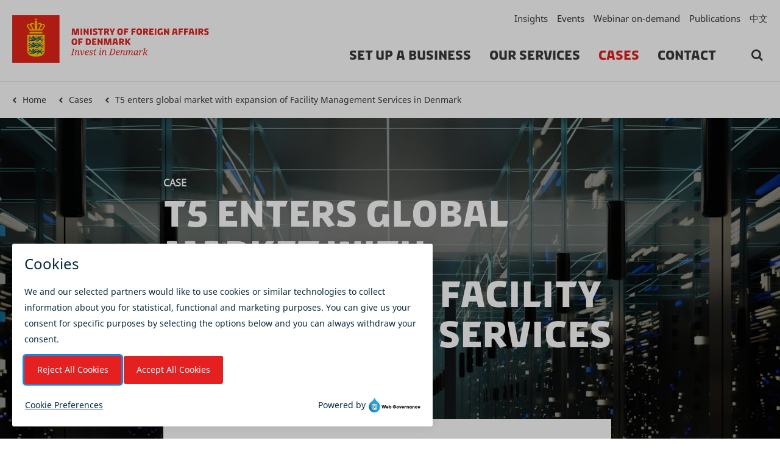

--- FILE ---
content_type: text/html; charset=utf-8
request_url: https://investindk.com/cases/t5-enters-global-market-with-expansion-of-facility-management-services-in-denmark?utm_campaign=Sustainability&utm_source=hs_email&utm_medium=email&_hsenc=p2ANqtz--bpzIThR3KD2HgxMDvZ5Oqt2b74vv4GaD1Lb7gL3A4Ssei1zyVFmBjzHBov-YMoFInbeRN
body_size: 8567
content:


<!DOCTYPE html>
<html lang="en" xmlns="http://www.w3.org/1999/xhtml">
<head>
    
<meta charset="utf-8" />
<meta name="viewport" content="width=device-width, initial-scale=1.0" />
<title>T5 enters global market with expansion of Facility Management Services in Denmark</title>
<meta name="description" content="T5 Data Centers, which owns and operates enterprise and wholesale data centers, has announced they are expanding their business into Denmark." />


<link rel="canonical" href="https://investindk.com/cases/t5-enters-global-market-with-expansion-of-facility-management-services-in-denmark" /><meta property="og:site_name" content="Invest In Denmark" />
<meta property="og:title" content="T5 enters global market with expansion of Facility Management Services in Denmark" />
<meta property="og:type" content="article" />
<meta property="og:url" content="https://investindk.com/cases/t5-enters-global-market-with-expansion-of-facility-management-services-in-denmark" />
<meta property="og:description" content="T5 Data Centers, which owns and operates enterprise and wholesale data centers, has announced they are expanding their business into Denmark." />
    <meta property="og:image" content="https://investindk.com/-/media/websites/invest-in-denmark/images/cases/t5-gettyimages-1401292297.ashx?mw=1600&amp;hash=253AC1369763D32AACFD3E81D8F6B3B6" />
<meta name="twitter:card" content="summary_large_image" />
<meta name="twitter:title" content="T5 enters global market with expansion of Facility Management Services in Denmark" />
<meta name="twitter:description" content="T5 Data Centers, which owns and operates enterprise and wholesale data centers, has announced they are expanding their business into Denmark." />
    <meta name="twitter:image" content="https://investindk.com/-/media/websites/invest-in-denmark/images/cases/t5-gettyimages-1401292297.ashx?mw=1600&amp;hash=253AC1369763D32AACFD3E81D8F6B3B6" />
<meta itemprop="name" content="T5 enters global market with expansion of Facility Management Services in Denmark" />
<meta itemprop="description" content="T5 Data Centers, which owns and operates enterprise and wholesale data centers, has announced they are expanding their business into Denmark." />
    <meta itemprop="image" content="https://investindk.com/-/media/websites/invest-in-denmark/images/cases/t5-gettyimages-1401292297.ashx?mw=1600&amp;hash=253AC1369763D32AACFD3E81D8F6B3B6" />
    <meta name="google-site-verification" content="GZ5kdlq84XyxjJ53sA3Lsm37DJ-SdqAw5qU3PK3ZTfs" />
    <link rel="icon" href="/-/media/global-images/favicon32.ashx">
<meta http-equiv="X-UA-Compatible" content="IE=edge" />
<meta name="format-detection" content="telephone=no" />
<link rel="preload" href="/Fonts/Font-Awesome/fontawesome-webfont.woff2?v=4.7.0" as="font" type="font/woff2" crossorigin />
<link rel="preload" href="/fonts/Diplomacy/Diplomacy-Bold.woff2" as="font" type="font/woff2" crossorigin />
<link href='/Content/default.css?v=c2bbc7b1bbe9eaff890109cc313c8afa' type ='text/css' rel='stylesheet'/>
<script type='text/javascript' src='/Content/runtime.js?v=528fe42280bdccaf184ebf9425a0ad1b'></script>
<script type='text/javascript' src='/Content/vendor.js?v=64feba8ee78432d083e019ce7c846a4b'></script>
<script type='text/javascript' src='/Content/default.js?v=a06278ab5d864bba86b759cc86443e6b'></script> 
<script type="text/javascript">
    window._monsido = window._monsido || {
        token: "VnQikDPkdGbL0Y7Cf_sjow",
        statistics: {
            enabled: true,
            cookieLessTracking: true,
            documentTracking: {
                enabled: true,
                documentCls: "monsido_download",
                documentIgnoreCls: "monsido_ignore_download",
                documentExt: ["pdf","doc","ppt","docx","pptx"],
            },
        },
        heatmap: {
            enabled: true,
        },
    };
    window._monsidoConsentManagerConfig = window._monsidoConsentManagerConfig || {
        token: "uSBadQygphXbp-SpBTphIw",
        privacyRegulation: ["gdpr"],
        settings: {
            manualStartup: false,
            hideOnAccepted: false,
            perCategoryConsent: true,
            explicitRejectOption: true,
            hasOverlay: true,
        },
        i18n: {
            languages: ["en_US", "da_DK"], 
            defaultLanguage: "en_US"
        },
        theme: {
            buttonColor: "#E52020",
            buttonTextColor: "#ffffff",
            iconPictureUrl: "cookie_bite",
            iconShape: "circle",
            position: "bottom-left",
        },
        links: {
            cookiePolicyUrl: "https://um.dk/om-os/kontakt/udenrigsministeriets-privatlivspolitik",
            optOutUrl: "",
        },
    };
</script>
<script type="text/javascript" async src="https://app-script.monsido.com/v2/monsido-script.js"></script>
<script type="text/javascript" src="https://monsido-consent.com/v1/mcm.js"></script>
<!-- Google Tag Manager -->
<script>(function(w,d,s,l,i){w[l]=w[l]||[];w[l].push({'gtm.start':
new Date().getTime(),event:'gtm.js'});var f=d.getElementsByTagName(s)[0],
j=d.createElement(s),dl=l!='dataLayer'?'&l='+l:'';j.async=true;j.src=
'https://www.googletagmanager.com/gtm.js?id='+i+dl;f.parentNode.insertBefore(j,f);
})(window,document,'script','dataLayer','GTM-T6M3C6J');</script>
<!-- End Google Tag Manager -->

<!-- Start of HubSpot Embed Code --> 
<script type="text/javascript" id="hs-script-loader" async defer src="//js-eu1.hs-scripts.com/26656122.js"></script>
<!-- End of HubSpot Embed Code -->

<!-- www.Cludo.com search start JS -->
<!--[if lte IE 9]>
    <script src="https://api.cludo.com/scripts/xdomain.js" slave="https://api.cludo.com/proxy.html" type="text/javascript"></script>
<![endif]-->
<!-- www.Cludo.com search end JS -->





<script src="/sitecore%20modules/Web/ExperienceForms/scripts/jquery-3.7.1.min.js" type="text/javascript"></script>
<script src="/sitecore%20modules/Web/ExperienceForms/scripts/jquery.validate.min.js" type="text/javascript"></script>
<script src="/sitecore%20modules/Web/ExperienceForms/scripts/jquery.validate.unobtrusive.min.js" type="text/javascript"></script>
<script src="/sitecore%20modules/Web/ExperienceForms/scripts/jquery.unobtrusive-ajax.min.js" type="text/javascript"></script>
<script src="/sitecore%20modules/Web/ExperienceForms/scripts/form.validate.js " type="text/javascript"></script>
<script src="/sitecore%20modules/Web/ExperienceForms/scripts/form.tracking.js " type="text/javascript"></script>
<script src="/sitecore%20modules/Web/ExperienceForms/scripts/form.conditions.js " type="text/javascript"></script>

</head>
<body class="website-state-normal page-type-content-page ">

    <header>
        <a href="#ContentZone" class="skip-content sr-only sr-only-focusable">Skip to content</a>

<div class="page-header">

    <div class="page-header-inner">

        <div class="container-fluid">
            <div class="page-header-direction d-flex justify-content-between">

                <div class="website-logo d-flex">
                    

<a class="website-logo-link" title="Invest In Denmark" href="/">

<img src="/-/media/websites/invest-in-denmark/logo/mfa-idk-rgb.ashx" alt="Ministry of Foreign Affairs of Denmark, Invest in Denmark logo" /></a>

                </div>

                <div class="mobile-nav">

                        <div class="search-icon-btn search-toggle" id="search-toggle" data-search-box-toggle></div>

                    <div class="menu-toggle" id="menu-toggle">
                        <span></span>
                        <span></span>
                        <span></span>
                    </div>
                </div>

                <div class="nav-container">
                    <nav class="service-menu-nav" role="navigation" aria-label="Service">
    <ul class="service-menu">
            <li class="service-menu-item">

<a href="/insights" class="service-menu-link">Insights</a>
            </li>
            <li class="service-menu-item">

<a href="/events" class="service-menu-link">Events</a>
            </li>
            <li class="service-menu-item">

<a href="/webinar-ondemand" class="service-menu-link">Webinar on-demand</a>
            </li>
            <li class="service-menu-item">

<a href="/publications" class="service-menu-link">Publications</a>
            </li>
            <li class="service-menu-item">

<a href="/cn" class="service-menu-link" target="_blank">中文</a>
            </li>
    </ul>
</nav>
                    
<nav class="main-navigation-nav " role="navigation" aria-label="Main">
    <ul class="main-navigation">

            <li class=" main-navigation-item">

                <a class="main-navigation-link" href="/set-up-a-business">Set up a business</a>

            </li>
            <li class=" main-navigation-item">

                <a class="main-navigation-link" href="/our-services">Our services</a>

            </li>
            <li class="active main-navigation-item">

                <a class="main-navigation-link" href="/cases">Cases</a>

            </li>
            <li class=" main-navigation-item">

                <a class="main-navigation-link" href="/contact">Contact</a>

            </li>
            </ul>
</nav>




<div class="search-box-container">
    <div class="search-box d-flex">
        <button class="search-icon-btn search-box-button" type="button" title="Search" data-search-box-toggle></button>
    </div>
</div>                </div>

            </div>
        </div>

    </div>

        <div class="search-box-open" id="cludo-search-form" data-search-box-open>
            <div class="container-fluid">
                <input class="search-box-input" placeholder="What are you searching for?" aria-label="Search: What are you searching for?" type="text" title="Search: What are you searching for?" data-search-box-open-input />
                <button class="search-icon-btn search-box-open-button" type="button" title="Search" data-search-box-open-button></button>
            </div>
        </div>

</div>
    </header>
    <main>
    <nav class="breadcrumb" role="navigation">
        <div class="container-fluid">
            <div class="row">
                <div class="col-12 breadcrumb-container">
                        <a class="breadcrumb-link" href="/">Home</a>
                        <a class="breadcrumb-link" href="/cases">Cases</a>
                        <a class="breadcrumb-link" href="/cases/t5-enters-global-market-with-expansion-of-facility-management-services-in-denmark">T5 enters global market with expansion of Facility Management Services in Denmark</a>

                </div>
            </div>
        </div>
    </nav>

        <div class="contentheader contentheader-rich page-id-72122C77185043ADAEEEEF8FF2C4B02C   b-lazy  module-colorscheme-grey-3  b-lazy   
     
     "
     data-src='/-/media/websites/invest-in-denmark/images/cases/t5-gettyimages-1401292297.ashx?mw=1600&hash=253AC1369763D32AACFD3E81D8F6B3B6' data-src-lg='/-/media/websites/invest-in-denmark/images/cases/t5-gettyimages-1401292297.ashx?mw=1366&hash=C82F9B345D5B5BF48AA3546D9606687F' data-src-md='/-/media/websites/invest-in-denmark/images/cases/t5-gettyimages-1401292297.ashx?mw=1024&hash=962F4A16090EE0E18B10F99354B7601B' data-src-sm='/-/media/websites/invest-in-denmark/images/cases/t5-gettyimages-1401292297.ashx?mw=667&hash=5E14683735EF9966F25795F69DFF80BF' data-src-xs='/-/media/websites/invest-in-denmark/images/cases/t5-gettyimages-1401292297.ashx?mw=480&hash=1C30140E741C8A7D28B088712E1AF05D'>

    <div class="module-background-tint"></div>
    <div class="container-fluid">
        <div class="row">
            <div class="col-12">
                <div class="contentheader-body contentheader-rich-body">
                    <div class="page-title-container">
                                <span class="page-title-prefix">
                                    Case
                                </span>
                        <h1>
                            <span class="page-title">
                                T5 enters global market with expansion of Facility Management Services in Denmark
                            </span>
                        </h1>
                    </div>

                    <div class="contentheader-rich-body-wrapper">

                            <div class="page-summary">
                                T5 Data Centers, which owns and operates enterprise and wholesale data centers, has announced they are expanding their business into Denmark.
                            </div>

                    </div>
                </div>

            </div>
        </div>
    </div>

</div>

    <div class="container-fluid container-fluid-metadata">
        <div class="page-metadata-content-container">

            <div class="page-metadata-content">

                    <div class="share-buttons">
        <ul class="share-buttons-list">
                <li class="share-buttons-item">
                    <a class="share-buttons-item-link" target="_blank" href="https://www.facebook.com/sharer.php?u=https%3a%2f%2finvestindk.com%2fcases%2ft5-enters-global-market-with-expansion-of-facility-management-services-in-denmark" title="Facebook" rel="noopener">
                        <span class="share-buttons-item-icon fa fa-facebook"></span>
                        <span class="sr-only">Facebook</span>
                    </a>
                </li>
                <li class="share-buttons-item">
                    <a class="share-buttons-item-link" target="_blank" href="https://www.linkedin.com/shareArticle?url=https%3a%2f%2finvestindk.com%2fcases%2ft5-enters-global-market-with-expansion-of-facility-management-services-in-denmark&amp;title=T5 enters global market with expansion of Facility Management Services in Denmark" title="LinkedIn" rel="noopener">
                        <span class="share-buttons-item-icon fa fa-linkedin"></span>
                        <span class="sr-only">LinkedIn</span>
                    </a>
                </li>
                <li class="share-buttons-item">
                    <a class="share-buttons-item-link" target="_blank" href="https://twitter.com/intent/tweet?url=https%3a%2f%2finvestindk.com%2fcases%2ft5-enters-global-market-with-expansion-of-facility-management-services-in-denmark&amp;text=T5 enters global market with expansion of Facility Management Services in Denmark" title="Twitter" rel="noopener">
                        <span class="share-buttons-item-icon fa fa-twitter"></span>
                        <span class="sr-only">Twitter</span>
                    </a>
                </li>
        </ul>
    </div>
 

                        <div class="page-year page-metadata-content-item">
                                    <span class="page-metadata-content-label">
                                        When
                                    </span>
                                    <span class="page-metadata-content-text">26.10.2022</span>



                        </div>
                        <div class="page-metadata-content-tags page-metadata-content-item">

                            <span class="page-metadata-content-label">What</span>

                            <div class="list-item-tags">
                                    <a class="list-item-tag" href="/tag?tags=industries--green-data&amp;ref=case">Green data</a>
                                    <a class="list-item-tag" href="/tag?tags=industries--tech&amp;ref=case">Tech</a>
                            </div>
                        </div>

            </div>
        </div>
    </div>


        <div id="ContentZone" class="content-zone">

            <div id="module-9D3FA5E237BD436DB616A760DB8C7B7B" class="module module-text module-text-default module-id-9D3FA5E237BD436DB616A760DB8C7B7B module-colorscheme-none   " >
    
    

    <div class="container-fluid">

        <div class="row">

            <div class="col-12">

                <div class="module-body module-text-body module-body-id-9D3FA5E237BD436DB616A760DB8C7B7B    " >



                    <p>T5 provides customized build-to-suit, powered data centres and has focused on supporting enterprise and hyper scale customers with customized data centre solutions. T5 operates over 500 MW of critical load across 55 data centres and offers turnkey and build to suit data centre solutions in 9 U.S. markets.</p>
<p>The expansion in Denmark represents the first implementation in Europe of <a rel="noopener noreferrer" href="https://t5datacenters.com/facility-management/" target="_blank">T5's world-class critical facility management</a> to ensure their customer maintain a Forever On environment while minimizing impact on the climate.</p>
<p>Denmark has become a favoured data centre destination, due to its focus on and dedication to continued investments in sustainability efforts. Denmark is a global leader in those efforts with 72% renewable energy in their power mix, forecasted to be 100% by 2027. In addition, Denmark’s robust connectivity and low latency makes it an ideal destination for T5’s data centre expansion into the region.&nbsp;&nbsp;</p>
                    
                    

                </div>

            </div>
            
        </div>

    </div>

</div>


<div id="module-83388DD3954C4BF6B9D4C463B26A2D33" class="module module-quote module-quote-default module-id-83388DD3954C4BF6B9D4C463B26A2D33 module-colorscheme-brandcolor-6   " >
    
    

    <div class="container-fluid">
        <div class="row">
            <div class="col-12">

                <div class="module-body module-quote-body module-quote-default-body module-body-id-83388DD3954C4BF6B9D4C463B26A2D33    " >

                    <div class="module-quote-body-icon">
                        <img src="/Images/quote-icon_white.png" alt="quote ikon">
                    </div>
                        
                    <div class="module-quote-body-content">


                            <h2 class="module-title-container module-quote-title-container module-quote-default-title-container">


                                    <span class="module-title">
                                        Why Denmark was a perfect match
                                    </span>

                            </h2>
                

                        <blockquote class="module-quote-blockquote module-quote-default-blockquote">
                            
                            <div class="module-quote-content">
                                “Our facilities management evolution into Denmark aligns with T5’s core values of providing superior mission-critical facilities management to our clients as we continue to align with partners and regions committed to best-in-class digital infrastructure and renewable and sustainable practices.”&nbsp;&nbsp;
                            </div>
                            
                                <footer>
                                    <cite>

                                            <span class="module-quote-source-primary">
                                                Tom Mertz
                                            </span>

                                            <span class="module-quote-source-secondary">
                                                Chief Commercial Officer at T5’s Facility Management and Construction Services divisions
                                            </span>

                                    </cite>
                                </footer>
                        </blockquote>
                    </div>
                </div>
            </div>
        </div>
    </div>
</div>
<div id="module-D5B6840C7C194451BD997FA099F1CA5D" class="module module-text module-text-default module-id-D5B6840C7C194451BD997FA099F1CA5D module-colorscheme-brandcolor-6   " >
    
    

    <div class="container-fluid">

        <div class="row">

            <div class="col-12">

                <div class="module-body module-text-body module-body-id-D5B6840C7C194451BD997FA099F1CA5D    " >



                    <p><span style="font-size: 1.8rem;">With a team of more than 40 critical facilities technicians and management personnel, T5 will participate in and support the local workforce in Denmark to promote careers within the digital infrastructure industry.&nbsp;&nbsp;</span><br /></p><p>
                    
                    

                </p>
                    
                    

                </div>

            </div>
            
        </div>

    </div>

</div>
<div id="module-0E6209B9F8834C31974AF04CF15B148F" class="module module-text module-text-default module-id-0E6209B9F8834C31974AF04CF15B148F module-colorscheme-none   " >
    
    

    <div class="container-fluid">

        <div class="row">

            <div class="col-12">

                <div class="module-body module-text-body module-body-id-0E6209B9F8834C31974AF04CF15B148F    " >


                    <h2 class="module-title-container">


                        <span class="module-title">
                            Support from Invest in Denmark
                        </span>

                    </h2>

                    <p>Invest in Denmark, has supported T5 by providing information on how to establish a business in Denmark and connecting them with relevant service providers to understand our framework conditions. More importantly, we helped T5 understand the Danish data center market and business opportunities for their company. We welcome the company&rsquo;s operations in Scandinavia as its first entry into the European market.</p>
                    
                    

                </div>

            </div>
            
        </div>

    </div>

</div>


<div id="module-0FF6EA2361BD4310AA8A722CC83E1BBA" class="module module-quote module-quote-default module-id-0FF6EA2361BD4310AA8A722CC83E1BBA module-colorscheme-brandcolor-6   " >
    
    

    <div class="container-fluid">
        <div class="row">
            <div class="col-12">

                <div class="module-body module-quote-body module-quote-default-body module-body-id-0FF6EA2361BD4310AA8A722CC83E1BBA    " >

                    <div class="module-quote-body-icon">
                        <img src="/Images/quote-icon_white.png" alt="quote ikon">
                    </div>
                        
                    <div class="module-quote-body-content">


                

                        <blockquote class="module-quote-blockquote module-quote-default-blockquote">
                            
                            <div class="module-quote-content">
                                “I am very excited that T5 has chosen to expand its data centre facility management and operations platform in Denmark. With T5’s focus on supporting enterprise and hyperscale customers with customized data center solutions, Invest in Denmark is proud to work with T5. This new investment shows that Denmark is a perfect location for green digital investments. Renewable energy, low latency networks, and one of Europe’s most reliable power grids are just some of the reasons why global companies are looking at Denmark.”&nbsp;
                            </div>
                            
                                <footer>
                                    <cite>

                                            <span class="module-quote-source-primary">
                                                Anne Hougaard Jensen
                                            </span>

                                            <span class="module-quote-source-secondary">
                                                Director of Invest in Denmark
                                            </span>

                                    </cite>
                                </footer>
                        </blockquote>
                    </div>
                </div>
            </div>
        </div>
    </div>
</div>
<div id="module-26566E3C9BB84882BDC2477D6B952D95" class="module module-text module-text-default module-id-26566E3C9BB84882BDC2477D6B952D95 module-colorscheme-none   " >
    
    

    <div class="container-fluid">

        <div class="row">

            <div class="col-12">

                <div class="module-body module-text-body module-body-id-26566E3C9BB84882BDC2477D6B952D95    " >



                    For more information on T5 Data Centers Facilities Management services and how it can help your business, please visit <a rel="noopener noreferrer" rel="noopener noreferrer" href="https://t5datacenters.com/facility-management/" target="_blank">www.t5datacenters.com/facility-management/</a>.
                    
                    

                </div>

            </div>
            
        </div>

    </div>

</div>
<div id="module-C313E8123BBC485095A998C2A558F747" class="module module-contactpeople module-contactpeople-default module-id-C313E8123BBC485095A998C2A558F747 module-colorscheme-brandcolor-5   " >

    

    <div class="container-fluid">
        <div class="row">
            <div class="col-12">
                <div class="module-body module-body-id-C313E8123BBC485095A998C2A558F747    " >
                    

                                            <h2 class="module-title-container">
                                <span class="module-title-prefix">
                                    get in touch
                                </span>
                                                            <span class="module-title">
                                    Want to know more about data centre opportunities in Denmark?
                                </span>
                        </h2>

                        <div class="module-contactpeople-summary">
                            <p>Please contact our experts here:</p>
                        </div>
                    <div class="loader list-loader">Loading...</div>
                    <ul class="row item-list contactpeople-module-list"
                        data-source-id="{C313E812-3BBC-4850-95A9-98C2A558F747}"
                        data-api-url="/api/taxonomylist/Search?sc_site=idk"
                        data-current-page-id="{72122C77-1850-43AD-AEEE-EF8FF2C4B02C}"
                        data-tags=""
                        data-group-by="True"
                        data-show-groups-condensed="False"></ul>
                    <button class="btn-default list-load-more list-load-more-hidden" style="">
                        Load more
                        <div class="list-load-more-spinner fa fa-circle-o-notch fa-spin fa-fw"></div>
                    </button>
                </div>
            </div>
        </div>
    </div>
</div>
<div id="module-C9FE01A67B9A40A69BBAF1454EFD3D79" class="module module-taxonomy-list module-id-C9FE01A67B9A40A69BBAF1454EFD3D79 module-colorscheme-none   " >

    <div class="container-fluid">

        <div class="row">

            <div class="col-12">

                <div class="module-body module-body-id-C9FE01A67B9A40A69BBAF1454EFD3D79    " >

                        <h2 class="module-title-container">


                                <span class="module-title">
                                    learn more about data centres in Denmark
                                </span>

                        </h2>



                    <div class="loader list-loader">Loading...</div>

                    <ul class="row item-list module-list-picture"
                        data-source-id="{C9FE01A6-7B9A-40A6-9BBA-F1454EFD3D79}"
                        data-api-url="/api/taxonomylist/Search?sc_site=idk"
                        data-current-page-id="{72122C77-1850-43AD-AEEE-EF8FF2C4B02C}"
                        data-hide-summary="False"
                        data-hide-date="False"
                        data-amount-of-promoted-list-items="0"
                        data-excluded-items=""
                        data-col-size="col-md-6 col-half"
                        data-tags=""
                        data-list-type=""
                        data-group-by="False"
                        data-hide-tags="False"
                        data-max-number-of-tags-shown="0">
                    </ul>

                    <button class="btn-default list-load-more list-load-more-hidden" style="">
                        Load more
                        <div class="list-load-more-spinner fa fa-circle-o-notch fa-spin fa-fw"></div>
                    </button>

                </div>

            </div>

        </div>

    </div>

</div>


        </div>

        
    </main>

    <footer>


<div class="page-footer-top">
    
</div>

<div class="page-footer">

    <div class="container-fluid">

        <div class="row">

            <div class="col-12 col-lg-6">

                <div class="page-footer-column-1">
                    
<div class="module-footer module-footertext">

        <h2 class="module-footer-title">About</h2>
    
    <div class="module-footertext-text">
        <p>&nbsp;</p>
    </div>

</div><div class="module-footer module-footermenu module-footermenu-horizontal">


    <div class="module-footermenu-list">

            <ul>

                    <li>

<a href="/about">Organisation</a>
                    </li>
                    <li>

<a href="/for-danish-partners">For Danish Partners</a>
                    </li>
                    <li>

<a href="https://um.dk/en/about-us/organisation/contact-information/the-ministry-of-foreign-affairs-of-denmark-personal-data-policy/" rel="noopener">Privacy Notice</a>
                    </li>
                    <li>

<a href="/contact">Contact</a>
                    </li>
                    <li>

<a href="https://um.dk/en/about-us/organisation/whistleblower/" rel="noopener noreferrer" title="Link to Whistleblower on the MFA website" target="_blank">Whistleblower</a>
                    </li>

            </ul>

    </div>

</div>
                </div>

            </div>

            <div class="col-12 col-lg-3">

                <div class="page-footer-column-2">
                    <div class="module-footer module-footermenu module-footermenu-horizontal">

        <h2 class="module-footer-title">Follow Us</h2>

    <div class="module-footermenu-list">

            <ul>

                    <li>

                            <a class="module-footermenu-iconlink" target="_blank" href="https://dk.linkedin.com/company/invest-in-denmark" title="" rel="noopener">
                                <span class="module-footermenu-icon fa fa-linkedin"></span>
                                <span class="sr-only">Invest In Denmark on LinkedIn</span>
                            </a>

                    </li>
                    <li>

                            <a class="module-footermenu-iconlink" target="_blank" href="https://twitter.com/investindenmark?lang=en" title="" rel="noopener">
                                <span class="module-footermenu-icon fa fa-twitter"></span>
                                <span class="sr-only">Invest In Denmark on Twitter</span>
                            </a>

                    </li>

            </ul>

    </div>

</div>

                </div>

            </div>

            <div class="col-12 col-lg-3">

                <div class="page-footer-column-3">
                    <div class="module-footer module-footermenu module-footermenu-dropdown">

        <h2 class="module-footer-title">Also visit</h2>


    <div class="module-footermenu-list">

            <select class="select-module" search aria-label="Related sites">

                <option value="">
                    Related sites
                </option>

                    <option value="http://um.dk/en" data-target="_blank" title="">Ministry of Foreign Affairs of Denmark</option>
                    <option value="http://www.thetradecouncil.dk" data-target="_blank" title="">The Trade Council</option>

            </select>

    </div>

</div>
                </div>

            </div>

        </div>
    </div>

</div>        
    </footer>

<script type="text/javascript">

    var psSite = "6b28fb4124";

    (function() {

        var AL = document.createElement('script'); AL.type = 'text/javascript'; AL.async = true;

        AL.src = ('https:' == document.location.protocol ? 'https://' : 'http://') + "tr.apsislead.com/al_v2.js<https://urldefense.proofpoint.com/v2/url?u=http-3A__tr.apsislead.com_al-5Fv2.js&d=DQMFaQ&c=TetzAZAhVSko12xaT-KIa3n01u3Wp4WIyD-BXEVx9_hZ47o99lwGOl4RKAkT0Qeu&r=cNz5IM2qotCE6KqT4L3WHw&m=fSfoabFCfPQauata4ftmS2haUy83sQEJ0NiwBwOJdgw&s=VjhdYhI3ltmI-Zy6nYaQZnosKY0q76cXBOtg7sZBitM&e=>";

        var s = document.getElementsByTagName('script')[0]; s.parentNode.insertBefore(AL, s)

    })();

</script>

<noscript><img src="http://tr.apsislead.com/?id=6b28fb4124<https://urldefense.proofpoint.com/v2/url?u=http-3A__tr.apsislead.com_-3Fid-3D6b28fb4124&d=DQMFaQ&c=TetzAZAhVSko12xaT-KIa3n01u3Wp4WIyD-BXEVx9_hZ47o99lwGOl4RKAkT0Qeu&r=cNz5IM2qotCE6KqT4L3WHw&m=fSfoabFCfPQauata4ftmS2haUy83sQEJ0NiwBwOJdgw&s=ub0eatzfOSWklQ2vi8xkM8cbnVQt6-38u3HX7HPC1Jw&e=>" style="border:0;display:none;"></noscript>

<!-- Google Tag Manager (noscript) -->
<noscript><iframe src="https://www.googletagmanager.com/ns.html?id=GTM-T6M3C6J"
height="0" width="0" style="display:none;visibility:hidden"></iframe></noscript>
<!-- End Google Tag Manager (noscript) -->

<script type="text/javascript">
    var psSite = "6b28fb4124";
    (function() {
        var AL = document.createElement('script'); AL.type = 'text/javascript'; AL.async = true;
        AL.src = ('https:' == document.location.protocol ? 'https://' : 'http://') + "tr.apsislead.com/al_v2.js";
        var s = document.getElementsByTagName('script')[0]; s.parentNode.insertBefore(AL, s)
    })();
</script>
<noscript><img src="http://tr.apsislead.com/?id=6b28fb4124" style="border:0;display:none;"></noscript>

<script type="text/javascript">
_linkedin_partner_id = "213244";
window._linkedin_data_partner_ids = window._linkedin_data_partner_ids || [];
window._linkedin_data_partner_ids.push(_linkedin_partner_id);
</script><script type="text/javascript">
(function(){var s = document.getElementsByTagName("script")[0];
var b = document.createElement("script");
b.type = "text/javascript";b.async = true;
b.src = "https://snap.licdn.com/li.lms-analytics/insight.min.js";
s.parentNode.insertBefore(b, s);})();
</script>
<noscript>
<img height="1" width="1" style="display:none;" alt="" src="https://dc.ads.linkedin.com/collect/?pid=213244&fmt=gif" />
</noscript>

<!-- Twitter universal website tag code -->
<script>
!function(e,t,n,s,u,a){e.twq||(s=e.twq=function(){s.exe?s.exe.apply(s,arguments):s.queue.push(arguments);
},s.version='1.1',s.queue=[],u=t.createElement(n),u.async=!0,u.src='//static.ads-twitter.com/uwt.js',
a=t.getElementsByTagName(n)[0],a.parentNode.insertBefore(u,a))}(window,document,'script');
// Insert Twitter Pixel ID and Standard Event data below
twq('init','o0fa0');
twq('track','PageView');
</script>
<!-- End Twitter universal website tag code -->

<script type="text/javascript">
/*<![CDATA[*/
(function() {
 var sz = document.createElement('script'); sz.type = 'text/javascript'; sz.async = true;
 sz.src = '//siteimproveanalytics.com/js/siteanalyze_356062.js';
 var s = document.getElementsByTagName('script')[0]; s.parentNode.insertBefore(sz, s);
})();
/*]]>*/
</script>

    

        <!-- www.Cludo.com Search body init script start -->
    <script type="text/javascript" src="//customer.cludo.com/scripts/bundles/search-script.min.js"></script>
    <script>
        var CludoSearch;
        (function() {
            var cludoSettings = {
                customerId: 173,
                engineId: 9651, /* IDK: 9651 â€“ TC: 9650 â€“ Denmark: 9652 */
                searchUrl: "/search", /* MUST POINT TO SEARCH RESULTS PAGE */
                searchInputs: ["cludo-search-form", "cludo-search-form-promoted"], /* ADD IDâ€™S OF SEARCH FORMS TO CONNECT THE SEARCH */
                
                hideSearchFiltersIfNoResult: true,
                loading: "<div class='loader list-loader' aria-hidden='true'></div>",
                language: "en",
                endlessScroll: { stopAfterPage: 3, resultsPerPage: 10, bottomOffset: 700 }
            };
            CludoSearch = new Cludo(cludoSettings);
            CludoSearch.init();
        })();
    </script>
    <!-- www.Cludo.com Search body init script start -->
 
<script defer src="https://static.cloudflareinsights.com/beacon.min.js/vcd15cbe7772f49c399c6a5babf22c1241717689176015" integrity="sha512-ZpsOmlRQV6y907TI0dKBHq9Md29nnaEIPlkf84rnaERnq6zvWvPUqr2ft8M1aS28oN72PdrCzSjY4U6VaAw1EQ==" data-cf-beacon='{"version":"2024.11.0","token":"8ccdf5242cbd4076b45bd3867c0c8855","r":1,"server_timing":{"name":{"cfCacheStatus":true,"cfEdge":true,"cfExtPri":true,"cfL4":true,"cfOrigin":true,"cfSpeedBrain":true},"location_startswith":null}}' crossorigin="anonymous"></script>
</body>
</html>

--- FILE ---
content_type: text/css
request_url: https://investindk.com/Content/default.css?v=c2bbc7b1bbe9eaff890109cc313c8afa
body_size: 82264
content:
@charset "UTF-8";
/* DEFAULT SKIN COLORS */
/* noto-sans-regular - vietnamese_latin-ext_latin_greek-ext_greek_devanagari_cyrillic-ext_cyrillic */
@font-face {
  font-family: "Noto Sans";
  font-style: normal;
  font-weight: 400;
  src: local("Noto Sans"), local("NotoSans"), url("/fonts/noto-sans/noto-sans-v9-vietnamese_latin-ext_latin_greek-ext_greek_devanagari_cyrillic-ext_cyrillic-regular.woff2") format("woff2"), url("/fonts/noto-sans/noto-sans-v9-vietnamese_latin-ext_latin_greek-ext_greek_devanagari_cyrillic-ext_cyrillic-regular.woff") format("woff");
  /* Chrome 6+, Firefox 3.6+, IE 9+, Safari 5.1+ */ }

/* noto-serif-italic - vietnamese_latin-ext_latin_greek-ext_greek_cyrillic-ext_cyrillic */
@font-face {
  font-family: "Noto Serif";
  font-style: italic;
  font-weight: 400;
  src: local("Noto Serif Italic"), local("NotoSerif-Italic"), url("/fonts/noto-serif/noto-serif-v8-vietnamese_latin-ext_latin_greek-ext_greek_cyrillic-ext_cyrillic-italic.woff2") format("woff2"), url("/fonts/noto-serif/noto-serif-v8-vietnamese_latin-ext_latin_greek-ext_greek_cyrillic-ext_cyrillic-italic.woff") format("woff");
  /* Chrome 6+, Firefox 3.6+, IE 9+, Safari 5.1+ */ }

@font-face {
  font-family: "Diplomacy";
  font-display: swap;
  src: local("Diplomacy"), url("/fonts/Diplomacy/Diplomacy-Bold.woff2") format("woff2"), url("/fonts/Diplomacy/Diplomacy-Bold.woff") format("woff"), url("/fonts/Diplomacy/Diplomacy-Bold.eot") format("embedded-opentype");
  font-style: normal; }

/* noto-sans-black */
@font-face {
  font-family: "Noto Sans Black";
  font-style: normal;
  font-weight: 900;
  src: local("Noto Sans Black"), local("NotoSansBlack"), url("/fonts/noto-sans-black/NotoSans-Black.woff2") format("woff2"), url("/NotoSans-Black.woff") format("woff");
  /* Chrome 6+, Firefox 3.6+, IE 9+, Safari 5.1+ */ }

/*!
 * Bootstrap v4.0.0 (https://getbootstrap.com)
 * Copyright 2011-2018 The Bootstrap Authors
 * Copyright 2011-2018 Twitter, Inc.
 * Licensed under MIT (https://github.com/twbs/bootstrap/blob/master/LICENSE)
 */
/*@import "root";*/
*,
*::before,
*::after {
  box-sizing: border-box; }

html {
  font-family: sans-serif;
  line-height: 1.15;
  -webkit-text-size-adjust: 100%;
  -webkit-tap-highlight-color: rgba(59, 59, 59, 0); }

article, aside, figcaption, figure, footer, header, hgroup, main, nav, section {
  display: block; }

body {
  margin: 0;
  font-family: -apple-system, BlinkMacSystemFont, "Segoe UI", Roboto, "Helvetica Neue", Arial, "Noto Sans", "Liberation Sans", sans-serif, "Apple Color Emoji", "Segoe UI Emoji", "Segoe UI Symbol", "Noto Color Emoji";
  font-size: 1rem;
  font-weight: 400;
  line-height: 1.5;
  color: #212529;
  text-align: left;
  background-color: #fff; }

[tabindex="-1"]:focus:not(:focus-visible) {
  outline: 0 !important; }

hr {
  box-sizing: content-box;
  height: 0;
  overflow: visible; }

h1, h2, h3, h4, h5, h6 {
  margin-top: 0;
  margin-bottom: 0.5rem; }

p {
  margin-top: 0;
  margin-bottom: 1rem; }

abbr[title],
abbr[data-original-title] {
  text-decoration: underline;
  text-decoration: underline dotted;
  cursor: help;
  border-bottom: 0;
  text-decoration-skip-ink: none; }

address {
  margin-bottom: 1rem;
  font-style: normal;
  line-height: inherit; }

ol,
ul,
dl {
  margin-top: 0;
  margin-bottom: 1rem; }

ol ol,
ul ul,
ol ul,
ul ol {
  margin-bottom: 0; }

dt {
  font-weight: 700; }

dd {
  margin-bottom: .5rem;
  margin-left: 0; }

blockquote {
  margin: 0 0 1rem; }

b,
strong {
  font-weight: bolder; }

small {
  font-size: 80%; }

sub,
sup {
  position: relative;
  font-size: 75%;
  line-height: 0;
  vertical-align: baseline; }

sub {
  bottom: -.25em; }

sup {
  top: -.5em; }

a {
  color: #007bff;
  text-decoration: none;
  background-color: transparent; }
  a:hover {
    color: #0056b3;
    text-decoration: underline; }

a:not([href]):not([class]) {
  color: inherit;
  text-decoration: none; }
  a:not([href]):not([class]):hover {
    color: inherit;
    text-decoration: none; }

pre,
code,
kbd,
samp {
  font-family: SFMono-Regular, Menlo, Monaco, Consolas, "Liberation Mono", "Courier New", monospace;
  font-size: 1em; }

pre {
  margin-top: 0;
  margin-bottom: 1rem;
  overflow: auto;
  -ms-overflow-style: scrollbar; }

figure {
  margin: 0 0 1rem; }

img {
  vertical-align: middle;
  border-style: none; }

svg {
  overflow: hidden;
  vertical-align: middle; }

table {
  border-collapse: collapse; }

caption {
  padding-top: 0.75rem;
  padding-bottom: 0.75rem;
  color: #6c757d;
  text-align: left;
  caption-side: bottom; }

th {
  text-align: inherit;
  text-align: -webkit-match-parent; }

label {
  display: inline-block;
  margin-bottom: 0.5rem; }

button {
  border-radius: 0; }

button:focus:not(:focus-visible) {
  outline: 0; }

input,
button,
select,
optgroup,
textarea {
  margin: 0;
  font-family: inherit;
  font-size: inherit;
  line-height: inherit; }

button,
input {
  overflow: visible; }

button,
select {
  text-transform: none; }

[role="button"] {
  cursor: pointer; }

select {
  word-wrap: normal; }

button,
[type="button"],
[type="reset"],
[type="submit"] {
  -webkit-appearance: button; }

button:not(:disabled),
[type="button"]:not(:disabled),
[type="reset"]:not(:disabled),
[type="submit"]:not(:disabled) {
  cursor: pointer; }

button::-moz-focus-inner,
[type="button"]::-moz-focus-inner,
[type="reset"]::-moz-focus-inner,
[type="submit"]::-moz-focus-inner {
  padding: 0;
  border-style: none; }

input[type="radio"],
input[type="checkbox"] {
  box-sizing: border-box;
  padding: 0; }

textarea {
  overflow: auto;
  resize: vertical; }

fieldset {
  min-width: 0;
  padding: 0;
  margin: 0;
  border: 0; }

legend {
  display: block;
  width: 100%;
  max-width: 100%;
  padding: 0;
  margin-bottom: .5rem;
  font-size: 1.5rem;
  line-height: inherit;
  color: inherit;
  white-space: normal; }

progress {
  vertical-align: baseline; }

[type="number"]::-webkit-inner-spin-button,
[type="number"]::-webkit-outer-spin-button {
  height: auto; }

[type="search"] {
  outline-offset: -2px;
  -webkit-appearance: none; }

[type="search"]::-webkit-search-decoration {
  -webkit-appearance: none; }

::-webkit-file-upload-button {
  font: inherit;
  -webkit-appearance: button; }

output {
  display: inline-block; }

summary {
  display: list-item;
  cursor: pointer; }

template {
  display: none; }

[hidden] {
  display: none !important; }

/*@import "type";
@import "images";
@import "code";*/
.container,
.container-fluid,
.container-sm,
.container-md,
.container-lg,
.container-xl {
  width: 100%;
  padding-right: 20px;
  padding-left: 20px;
  margin-right: auto;
  margin-left: auto; }

@media (min-width: 576px) {
  .container, .container-sm {
    max-width: 540px; } }

@media (min-width: 768px) {
  .container, .container-sm, .container-md {
    max-width: 720px; } }

@media (min-width: 992px) {
  .container, .container-sm, .container-md, .container-lg {
    max-width: 960px; } }

@media (min-width: 1200px) {
  .container, .container-sm, .container-md, .container-lg, .container-xl {
    max-width: 1140px; } }

.row {
  display: flex;
  flex-wrap: wrap;
  margin-right: -20px;
  margin-left: -20px; }

.no-gutters {
  margin-right: 0;
  margin-left: 0; }
  .no-gutters > .col,
  .no-gutters > [class*="col-"] {
    padding-right: 0;
    padding-left: 0; }

.col-1, .col-2, .col-3, .col-4, .col-5, .col-6, .col-7, .col-8, .col-9, .col-10, .col-11, .col-12, .col,
.col-auto, .col-sm-1, .col-sm-2, .col-sm-3, .col-sm-4, .col-sm-5, .col-sm-6, .col-sm-7, .col-sm-8, .col-sm-9, .col-sm-10, .col-sm-11, .col-sm-12, .col-sm,
.col-sm-auto, .col-md-1, .col-md-2, .col-md-3, .col-md-4, .col-md-5, .col-md-6, .module-form-default .module-form-body-content,
.module-form-default .module-form-body-form, .col-md-7, .col-md-8, .col-md-9, .col-md-10, .col-md-11, .col-md-12, .col-md,
.col-md-auto, .col-lg-1, .col-lg-2, .col-lg-3, .col-lg-4, .col-lg-5, .col-lg-6, .col-lg-7, .col-lg-8, .col-lg-9, .col-lg-10, .col-lg-11, .col-lg-12, .col-lg,
.col-lg-auto, .col-xl-1, .col-xl-2, .col-xl-3, .col-xl-4, .col-xl-5, .col-xl-6, .col-xl-7, .col-xl-8, .col-xl-9, .col-xl-10, .col-xl-11, .col-xl-12, .col-xl,
.col-xl-auto {
  position: relative;
  width: 100%;
  padding-right: 20px;
  padding-left: 20px; }

.col {
  flex-basis: 0;
  flex-grow: 1;
  max-width: 100%; }

.row-cols-1 > * {
  flex: 0 0 100%;
  max-width: 100%; }

.row-cols-2 > * {
  flex: 0 0 50%;
  max-width: 50%; }

.row-cols-3 > * {
  flex: 0 0 33.33333%;
  max-width: 33.33333%; }

.row-cols-4 > * {
  flex: 0 0 25%;
  max-width: 25%; }

.row-cols-5 > * {
  flex: 0 0 20%;
  max-width: 20%; }

.row-cols-6 > * {
  flex: 0 0 16.66667%;
  max-width: 16.66667%; }

.col-auto {
  flex: 0 0 auto;
  width: auto;
  max-width: 100%; }

.col-1 {
  flex: 0 0 8.33333%;
  max-width: 8.33333%; }

.col-2 {
  flex: 0 0 16.66667%;
  max-width: 16.66667%; }

.col-3 {
  flex: 0 0 25%;
  max-width: 25%; }

.col-4 {
  flex: 0 0 33.33333%;
  max-width: 33.33333%; }

.col-5 {
  flex: 0 0 41.66667%;
  max-width: 41.66667%; }

.col-6 {
  flex: 0 0 50%;
  max-width: 50%; }

.col-7 {
  flex: 0 0 58.33333%;
  max-width: 58.33333%; }

.col-8 {
  flex: 0 0 66.66667%;
  max-width: 66.66667%; }

.col-9 {
  flex: 0 0 75%;
  max-width: 75%; }

.col-10 {
  flex: 0 0 83.33333%;
  max-width: 83.33333%; }

.col-11 {
  flex: 0 0 91.66667%;
  max-width: 91.66667%; }

.col-12 {
  flex: 0 0 100%;
  max-width: 100%; }

.order-first {
  order: -1; }

.order-last {
  order: 13; }

.order-0 {
  order: 0; }

.order-1 {
  order: 1; }

.order-2 {
  order: 2; }

.order-3 {
  order: 3; }

.order-4 {
  order: 4; }

.order-5 {
  order: 5; }

.order-6 {
  order: 6; }

.order-7 {
  order: 7; }

.order-8 {
  order: 8; }

.order-9 {
  order: 9; }

.order-10 {
  order: 10; }

.order-11 {
  order: 11; }

.order-12 {
  order: 12; }

.offset-1 {
  margin-left: 8.33333%; }

.offset-2 {
  margin-left: 16.66667%; }

.offset-3 {
  margin-left: 25%; }

.offset-4 {
  margin-left: 33.33333%; }

.offset-5 {
  margin-left: 41.66667%; }

.offset-6 {
  margin-left: 50%; }

.offset-7 {
  margin-left: 58.33333%; }

.offset-8 {
  margin-left: 66.66667%; }

.offset-9 {
  margin-left: 75%; }

.offset-10 {
  margin-left: 83.33333%; }

.offset-11 {
  margin-left: 91.66667%; }

@media (min-width: 576px) {
  .col-sm {
    flex-basis: 0;
    flex-grow: 1;
    max-width: 100%; }
  .row-cols-sm-1 > * {
    flex: 0 0 100%;
    max-width: 100%; }
  .row-cols-sm-2 > * {
    flex: 0 0 50%;
    max-width: 50%; }
  .row-cols-sm-3 > * {
    flex: 0 0 33.33333%;
    max-width: 33.33333%; }
  .row-cols-sm-4 > * {
    flex: 0 0 25%;
    max-width: 25%; }
  .row-cols-sm-5 > * {
    flex: 0 0 20%;
    max-width: 20%; }
  .row-cols-sm-6 > * {
    flex: 0 0 16.66667%;
    max-width: 16.66667%; }
  .col-sm-auto {
    flex: 0 0 auto;
    width: auto;
    max-width: 100%; }
  .col-sm-1 {
    flex: 0 0 8.33333%;
    max-width: 8.33333%; }
  .col-sm-2 {
    flex: 0 0 16.66667%;
    max-width: 16.66667%; }
  .col-sm-3 {
    flex: 0 0 25%;
    max-width: 25%; }
  .col-sm-4 {
    flex: 0 0 33.33333%;
    max-width: 33.33333%; }
  .col-sm-5 {
    flex: 0 0 41.66667%;
    max-width: 41.66667%; }
  .col-sm-6 {
    flex: 0 0 50%;
    max-width: 50%; }
  .col-sm-7 {
    flex: 0 0 58.33333%;
    max-width: 58.33333%; }
  .col-sm-8 {
    flex: 0 0 66.66667%;
    max-width: 66.66667%; }
  .col-sm-9 {
    flex: 0 0 75%;
    max-width: 75%; }
  .col-sm-10 {
    flex: 0 0 83.33333%;
    max-width: 83.33333%; }
  .col-sm-11 {
    flex: 0 0 91.66667%;
    max-width: 91.66667%; }
  .col-sm-12 {
    flex: 0 0 100%;
    max-width: 100%; }
  .order-sm-first {
    order: -1; }
  .order-sm-last {
    order: 13; }
  .order-sm-0 {
    order: 0; }
  .order-sm-1 {
    order: 1; }
  .order-sm-2 {
    order: 2; }
  .order-sm-3 {
    order: 3; }
  .order-sm-4 {
    order: 4; }
  .order-sm-5 {
    order: 5; }
  .order-sm-6 {
    order: 6; }
  .order-sm-7 {
    order: 7; }
  .order-sm-8 {
    order: 8; }
  .order-sm-9 {
    order: 9; }
  .order-sm-10 {
    order: 10; }
  .order-sm-11 {
    order: 11; }
  .order-sm-12 {
    order: 12; }
  .offset-sm-0 {
    margin-left: 0; }
  .offset-sm-1 {
    margin-left: 8.33333%; }
  .offset-sm-2 {
    margin-left: 16.66667%; }
  .offset-sm-3 {
    margin-left: 25%; }
  .offset-sm-4 {
    margin-left: 33.33333%; }
  .offset-sm-5 {
    margin-left: 41.66667%; }
  .offset-sm-6 {
    margin-left: 50%; }
  .offset-sm-7 {
    margin-left: 58.33333%; }
  .offset-sm-8 {
    margin-left: 66.66667%; }
  .offset-sm-9 {
    margin-left: 75%; }
  .offset-sm-10 {
    margin-left: 83.33333%; }
  .offset-sm-11 {
    margin-left: 91.66667%; } }

@media (min-width: 768px) {
  .col-md {
    flex-basis: 0;
    flex-grow: 1;
    max-width: 100%; }
  .row-cols-md-1 > * {
    flex: 0 0 100%;
    max-width: 100%; }
  .row-cols-md-2 > * {
    flex: 0 0 50%;
    max-width: 50%; }
  .row-cols-md-3 > * {
    flex: 0 0 33.33333%;
    max-width: 33.33333%; }
  .row-cols-md-4 > * {
    flex: 0 0 25%;
    max-width: 25%; }
  .row-cols-md-5 > * {
    flex: 0 0 20%;
    max-width: 20%; }
  .row-cols-md-6 > * {
    flex: 0 0 16.66667%;
    max-width: 16.66667%; }
  .col-md-auto {
    flex: 0 0 auto;
    width: auto;
    max-width: 100%; }
  .col-md-1 {
    flex: 0 0 8.33333%;
    max-width: 8.33333%; }
  .col-md-2 {
    flex: 0 0 16.66667%;
    max-width: 16.66667%; }
  .col-md-3 {
    flex: 0 0 25%;
    max-width: 25%; }
  .col-md-4 {
    flex: 0 0 33.33333%;
    max-width: 33.33333%; }
  .col-md-5 {
    flex: 0 0 41.66667%;
    max-width: 41.66667%; }
  .col-md-6, .module-form-default .module-form-body-content,
  .module-form-default .module-form-body-form {
    flex: 0 0 50%;
    max-width: 50%; }
  .col-md-7 {
    flex: 0 0 58.33333%;
    max-width: 58.33333%; }
  .col-md-8 {
    flex: 0 0 66.66667%;
    max-width: 66.66667%; }
  .col-md-9 {
    flex: 0 0 75%;
    max-width: 75%; }
  .col-md-10 {
    flex: 0 0 83.33333%;
    max-width: 83.33333%; }
  .col-md-11 {
    flex: 0 0 91.66667%;
    max-width: 91.66667%; }
  .col-md-12 {
    flex: 0 0 100%;
    max-width: 100%; }
  .order-md-first {
    order: -1; }
  .order-md-last {
    order: 13; }
  .order-md-0 {
    order: 0; }
  .order-md-1 {
    order: 1; }
  .order-md-2 {
    order: 2; }
  .order-md-3 {
    order: 3; }
  .order-md-4 {
    order: 4; }
  .order-md-5 {
    order: 5; }
  .order-md-6 {
    order: 6; }
  .order-md-7 {
    order: 7; }
  .order-md-8 {
    order: 8; }
  .order-md-9 {
    order: 9; }
  .order-md-10 {
    order: 10; }
  .order-md-11 {
    order: 11; }
  .order-md-12 {
    order: 12; }
  .offset-md-0 {
    margin-left: 0; }
  .offset-md-1 {
    margin-left: 8.33333%; }
  .offset-md-2 {
    margin-left: 16.66667%; }
  .offset-md-3 {
    margin-left: 25%; }
  .offset-md-4 {
    margin-left: 33.33333%; }
  .offset-md-5 {
    margin-left: 41.66667%; }
  .offset-md-6 {
    margin-left: 50%; }
  .offset-md-7 {
    margin-left: 58.33333%; }
  .offset-md-8 {
    margin-left: 66.66667%; }
  .offset-md-9 {
    margin-left: 75%; }
  .offset-md-10 {
    margin-left: 83.33333%; }
  .offset-md-11 {
    margin-left: 91.66667%; } }

@media (min-width: 992px) {
  .col-lg {
    flex-basis: 0;
    flex-grow: 1;
    max-width: 100%; }
  .row-cols-lg-1 > * {
    flex: 0 0 100%;
    max-width: 100%; }
  .row-cols-lg-2 > * {
    flex: 0 0 50%;
    max-width: 50%; }
  .row-cols-lg-3 > * {
    flex: 0 0 33.33333%;
    max-width: 33.33333%; }
  .row-cols-lg-4 > * {
    flex: 0 0 25%;
    max-width: 25%; }
  .row-cols-lg-5 > * {
    flex: 0 0 20%;
    max-width: 20%; }
  .row-cols-lg-6 > * {
    flex: 0 0 16.66667%;
    max-width: 16.66667%; }
  .col-lg-auto {
    flex: 0 0 auto;
    width: auto;
    max-width: 100%; }
  .col-lg-1 {
    flex: 0 0 8.33333%;
    max-width: 8.33333%; }
  .col-lg-2 {
    flex: 0 0 16.66667%;
    max-width: 16.66667%; }
  .col-lg-3 {
    flex: 0 0 25%;
    max-width: 25%; }
  .col-lg-4 {
    flex: 0 0 33.33333%;
    max-width: 33.33333%; }
  .col-lg-5 {
    flex: 0 0 41.66667%;
    max-width: 41.66667%; }
  .col-lg-6, .module-form-default .module-form-body-content,
  .module-form-default .module-form-body-form {
    flex: 0 0 50%;
    max-width: 50%; }
  .col-lg-7 {
    flex: 0 0 58.33333%;
    max-width: 58.33333%; }
  .col-lg-8 {
    flex: 0 0 66.66667%;
    max-width: 66.66667%; }
  .col-lg-9 {
    flex: 0 0 75%;
    max-width: 75%; }
  .col-lg-10 {
    flex: 0 0 83.33333%;
    max-width: 83.33333%; }
  .col-lg-11 {
    flex: 0 0 91.66667%;
    max-width: 91.66667%; }
  .col-lg-12 {
    flex: 0 0 100%;
    max-width: 100%; }
  .order-lg-first {
    order: -1; }
  .order-lg-last {
    order: 13; }
  .order-lg-0 {
    order: 0; }
  .order-lg-1 {
    order: 1; }
  .order-lg-2 {
    order: 2; }
  .order-lg-3 {
    order: 3; }
  .order-lg-4 {
    order: 4; }
  .order-lg-5 {
    order: 5; }
  .order-lg-6 {
    order: 6; }
  .order-lg-7 {
    order: 7; }
  .order-lg-8 {
    order: 8; }
  .order-lg-9 {
    order: 9; }
  .order-lg-10 {
    order: 10; }
  .order-lg-11 {
    order: 11; }
  .order-lg-12 {
    order: 12; }
  .offset-lg-0 {
    margin-left: 0; }
  .offset-lg-1 {
    margin-left: 8.33333%; }
  .offset-lg-2 {
    margin-left: 16.66667%; }
  .offset-lg-3 {
    margin-left: 25%; }
  .offset-lg-4 {
    margin-left: 33.33333%; }
  .offset-lg-5 {
    margin-left: 41.66667%; }
  .offset-lg-6 {
    margin-left: 50%; }
  .offset-lg-7 {
    margin-left: 58.33333%; }
  .offset-lg-8 {
    margin-left: 66.66667%; }
  .offset-lg-9 {
    margin-left: 75%; }
  .offset-lg-10 {
    margin-left: 83.33333%; }
  .offset-lg-11 {
    margin-left: 91.66667%; } }

@media (min-width: 1200px) {
  .col-xl {
    flex-basis: 0;
    flex-grow: 1;
    max-width: 100%; }
  .row-cols-xl-1 > * {
    flex: 0 0 100%;
    max-width: 100%; }
  .row-cols-xl-2 > * {
    flex: 0 0 50%;
    max-width: 50%; }
  .row-cols-xl-3 > * {
    flex: 0 0 33.33333%;
    max-width: 33.33333%; }
  .row-cols-xl-4 > * {
    flex: 0 0 25%;
    max-width: 25%; }
  .row-cols-xl-5 > * {
    flex: 0 0 20%;
    max-width: 20%; }
  .row-cols-xl-6 > * {
    flex: 0 0 16.66667%;
    max-width: 16.66667%; }
  .col-xl-auto {
    flex: 0 0 auto;
    width: auto;
    max-width: 100%; }
  .col-xl-1 {
    flex: 0 0 8.33333%;
    max-width: 8.33333%; }
  .col-xl-2 {
    flex: 0 0 16.66667%;
    max-width: 16.66667%; }
  .col-xl-3 {
    flex: 0 0 25%;
    max-width: 25%; }
  .col-xl-4, .module-form-default .module-form-body-content,
  .module-form-default .module-form-body-form {
    flex: 0 0 33.33333%;
    max-width: 33.33333%; }
  .col-xl-5 {
    flex: 0 0 41.66667%;
    max-width: 41.66667%; }
  .col-xl-6 {
    flex: 0 0 50%;
    max-width: 50%; }
  .col-xl-7 {
    flex: 0 0 58.33333%;
    max-width: 58.33333%; }
  .col-xl-8 {
    flex: 0 0 66.66667%;
    max-width: 66.66667%; }
  .col-xl-9 {
    flex: 0 0 75%;
    max-width: 75%; }
  .col-xl-10 {
    flex: 0 0 83.33333%;
    max-width: 83.33333%; }
  .col-xl-11 {
    flex: 0 0 91.66667%;
    max-width: 91.66667%; }
  .col-xl-12 {
    flex: 0 0 100%;
    max-width: 100%; }
  .order-xl-first {
    order: -1; }
  .order-xl-last {
    order: 13; }
  .order-xl-0 {
    order: 0; }
  .order-xl-1 {
    order: 1; }
  .order-xl-2 {
    order: 2; }
  .order-xl-3 {
    order: 3; }
  .order-xl-4 {
    order: 4; }
  .order-xl-5 {
    order: 5; }
  .order-xl-6 {
    order: 6; }
  .order-xl-7 {
    order: 7; }
  .order-xl-8 {
    order: 8; }
  .order-xl-9 {
    order: 9; }
  .order-xl-10 {
    order: 10; }
  .order-xl-11 {
    order: 11; }
  .order-xl-12 {
    order: 12; }
  .offset-xl-0 {
    margin-left: 0; }
  .offset-xl-1 {
    margin-left: 8.33333%; }
  .offset-xl-2 {
    margin-left: 16.66667%; }
  .offset-xl-3 {
    margin-left: 25%; }
  .offset-xl-4 {
    margin-left: 33.33333%; }
  .offset-xl-5 {
    margin-left: 41.66667%; }
  .offset-xl-6 {
    margin-left: 50%; }
  .offset-xl-7 {
    margin-left: 58.33333%; }
  .offset-xl-8 {
    margin-left: 66.66667%; }
  .offset-xl-9 {
    margin-left: 75%; }
  .offset-xl-10 {
    margin-left: 83.33333%; }
  .offset-xl-11 {
    margin-left: 91.66667%; } }

/*@import "tables";
@import "forms";
@import "buttons";
@import "transitions";
@import "dropdown";
@import "button-group";
@import "input-group";
@import "custom-forms";
@import "nav";
@import "navbar";
@import "card";
@import "breadcrumb";
@import "pagination";
@import "badge";
@import "jumbotron";
@import "alert";
@import "progress";
@import "media";
@import "list-group";
@import "close";
@import "modal";
@import "tooltip";
@import "popover";
@import "carousel";*/
.align-baseline {
  vertical-align: baseline !important; }

.align-top {
  vertical-align: top !important; }

.align-middle {
  vertical-align: middle !important; }

.align-bottom {
  vertical-align: bottom !important; }

.align-text-bottom {
  vertical-align: text-bottom !important; }

.align-text-top {
  vertical-align: text-top !important; }

.bg-primary {
  background-color: #007bff !important; }

a.bg-primary:hover, a.bg-primary:focus,
button.bg-primary:hover,
button.bg-primary:focus {
  background-color: #0062cc !important; }

.bg-secondary {
  background-color: #6c757d !important; }

a.bg-secondary:hover, a.bg-secondary:focus,
button.bg-secondary:hover,
button.bg-secondary:focus {
  background-color: #545b62 !important; }

.bg-success {
  background-color: #28a745 !important; }

a.bg-success:hover, a.bg-success:focus,
button.bg-success:hover,
button.bg-success:focus {
  background-color: #1e7e34 !important; }

.bg-info {
  background-color: #17a2b8 !important; }

a.bg-info:hover, a.bg-info:focus,
button.bg-info:hover,
button.bg-info:focus {
  background-color: #117a8b !important; }

.bg-warning {
  background-color: #ffc107 !important; }

a.bg-warning:hover, a.bg-warning:focus,
button.bg-warning:hover,
button.bg-warning:focus {
  background-color: #d39e00 !important; }

.bg-danger {
  background-color: #dc3545 !important; }

a.bg-danger:hover, a.bg-danger:focus,
button.bg-danger:hover,
button.bg-danger:focus {
  background-color: #bd2130 !important; }

.bg-light {
  background-color: #f8f9fa !important; }

a.bg-light:hover, a.bg-light:focus,
button.bg-light:hover,
button.bg-light:focus {
  background-color: #dae0e5 !important; }

.bg-dark {
  background-color: #343a40 !important; }

a.bg-dark:hover, a.bg-dark:focus,
button.bg-dark:hover,
button.bg-dark:focus {
  background-color: #1d2124 !important; }

.bg-white {
  background-color: #fff !important; }

.bg-transparent {
  background-color: transparent !important; }

.border {
  border: 1px solid #dee2e6 !important; }

.border-top {
  border-top: 1px solid #dee2e6 !important; }

.border-right {
  border-right: 1px solid #dee2e6 !important; }

.border-bottom {
  border-bottom: 1px solid #dee2e6 !important; }

.border-left {
  border-left: 1px solid #dee2e6 !important; }

.border-0 {
  border: 0 !important; }

.border-top-0 {
  border-top: 0 !important; }

.border-right-0 {
  border-right: 0 !important; }

.border-bottom-0 {
  border-bottom: 0 !important; }

.border-left-0 {
  border-left: 0 !important; }

.border-primary {
  border-color: #007bff !important; }

.border-secondary {
  border-color: #6c757d !important; }

.border-success {
  border-color: #28a745 !important; }

.border-info {
  border-color: #17a2b8 !important; }

.border-warning {
  border-color: #ffc107 !important; }

.border-danger {
  border-color: #dc3545 !important; }

.border-light {
  border-color: #f8f9fa !important; }

.border-dark {
  border-color: #343a40 !important; }

.border-white {
  border-color: #fff !important; }

.rounded-sm {
  border-radius: 0.2rem !important; }

.rounded {
  border-radius: 0.25rem !important; }

.rounded-top {
  border-top-left-radius: 0.25rem !important;
  border-top-right-radius: 0.25rem !important; }

.rounded-right {
  border-top-right-radius: 0.25rem !important;
  border-bottom-right-radius: 0.25rem !important; }

.rounded-bottom {
  border-bottom-right-radius: 0.25rem !important;
  border-bottom-left-radius: 0.25rem !important; }

.rounded-left {
  border-top-left-radius: 0.25rem !important;
  border-bottom-left-radius: 0.25rem !important; }

.rounded-lg {
  border-radius: 0.3rem !important; }

.rounded-circle {
  border-radius: 50% !important; }

.rounded-pill {
  border-radius: 50rem !important; }

.rounded-0 {
  border-radius: 0 !important; }

.clearfix::after {
  display: block;
  clear: both;
  content: ""; }

.d-none {
  display: none !important; }

.d-inline {
  display: inline !important; }

.d-inline-block {
  display: inline-block !important; }

.d-block {
  display: block !important; }

.d-table {
  display: table !important; }

.d-table-row {
  display: table-row !important; }

.d-table-cell {
  display: table-cell !important; }

.d-flex {
  display: flex !important; }

.d-inline-flex {
  display: inline-flex !important; }

@media (min-width: 576px) {
  .d-sm-none {
    display: none !important; }
  .d-sm-inline {
    display: inline !important; }
  .d-sm-inline-block {
    display: inline-block !important; }
  .d-sm-block {
    display: block !important; }
  .d-sm-table {
    display: table !important; }
  .d-sm-table-row {
    display: table-row !important; }
  .d-sm-table-cell {
    display: table-cell !important; }
  .d-sm-flex {
    display: flex !important; }
  .d-sm-inline-flex {
    display: inline-flex !important; } }

@media (min-width: 768px) {
  .d-md-none {
    display: none !important; }
  .d-md-inline {
    display: inline !important; }
  .d-md-inline-block {
    display: inline-block !important; }
  .d-md-block {
    display: block !important; }
  .d-md-table {
    display: table !important; }
  .d-md-table-row {
    display: table-row !important; }
  .d-md-table-cell {
    display: table-cell !important; }
  .d-md-flex {
    display: flex !important; }
  .d-md-inline-flex {
    display: inline-flex !important; } }

@media (min-width: 992px) {
  .d-lg-none {
    display: none !important; }
  .d-lg-inline {
    display: inline !important; }
  .d-lg-inline-block {
    display: inline-block !important; }
  .d-lg-block {
    display: block !important; }
  .d-lg-table {
    display: table !important; }
  .d-lg-table-row {
    display: table-row !important; }
  .d-lg-table-cell {
    display: table-cell !important; }
  .d-lg-flex {
    display: flex !important; }
  .d-lg-inline-flex {
    display: inline-flex !important; } }

@media (min-width: 1200px) {
  .d-xl-none {
    display: none !important; }
  .d-xl-inline {
    display: inline !important; }
  .d-xl-inline-block {
    display: inline-block !important; }
  .d-xl-block {
    display: block !important; }
  .d-xl-table {
    display: table !important; }
  .d-xl-table-row {
    display: table-row !important; }
  .d-xl-table-cell {
    display: table-cell !important; }
  .d-xl-flex {
    display: flex !important; }
  .d-xl-inline-flex {
    display: inline-flex !important; } }

@media print {
  .d-print-none {
    display: none !important; }
  .d-print-inline {
    display: inline !important; }
  .d-print-inline-block {
    display: inline-block !important; }
  .d-print-block {
    display: block !important; }
  .d-print-table {
    display: table !important; }
  .d-print-table-row {
    display: table-row !important; }
  .d-print-table-cell {
    display: table-cell !important; }
  .d-print-flex {
    display: flex !important; }
  .d-print-inline-flex {
    display: inline-flex !important; } }

.embed-responsive {
  position: relative;
  display: block;
  width: 100%;
  padding: 0;
  overflow: hidden; }
  .embed-responsive::before {
    display: block;
    content: ""; }
  .embed-responsive .embed-responsive-item,
  .embed-responsive iframe,
  .embed-responsive embed,
  .embed-responsive object,
  .embed-responsive video {
    position: absolute;
    top: 0;
    bottom: 0;
    left: 0;
    width: 100%;
    height: 100%;
    border: 0; }

.embed-responsive-21by9::before {
  padding-top: 42.85714%; }

.embed-responsive-16by9::before {
  padding-top: 56.25%; }

.embed-responsive-4by3::before {
  padding-top: 75%; }

.embed-responsive-1by1::before {
  padding-top: 100%; }

.flex-row {
  flex-direction: row !important; }

.flex-column {
  flex-direction: column !important; }

.flex-row-reverse {
  flex-direction: row-reverse !important; }

.flex-column-reverse {
  flex-direction: column-reverse !important; }

.flex-wrap {
  flex-wrap: wrap !important; }

.flex-nowrap {
  flex-wrap: nowrap !important; }

.flex-wrap-reverse {
  flex-wrap: wrap-reverse !important; }

.flex-fill {
  flex: 1 1 auto !important; }

.flex-grow-0 {
  flex-grow: 0 !important; }

.flex-grow-1 {
  flex-grow: 1 !important; }

.flex-shrink-0 {
  flex-shrink: 0 !important; }

.flex-shrink-1 {
  flex-shrink: 1 !important; }

.justify-content-start {
  justify-content: flex-start !important; }

.justify-content-end {
  justify-content: flex-end !important; }

.justify-content-center {
  justify-content: center !important; }

.justify-content-between {
  justify-content: space-between !important; }

.justify-content-around {
  justify-content: space-around !important; }

.align-items-start {
  align-items: flex-start !important; }

.align-items-end {
  align-items: flex-end !important; }

.align-items-center {
  align-items: center !important; }

.align-items-baseline {
  align-items: baseline !important; }

.align-items-stretch {
  align-items: stretch !important; }

.align-content-start {
  align-content: flex-start !important; }

.align-content-end {
  align-content: flex-end !important; }

.align-content-center {
  align-content: center !important; }

.align-content-between {
  align-content: space-between !important; }

.align-content-around {
  align-content: space-around !important; }

.align-content-stretch {
  align-content: stretch !important; }

.align-self-auto {
  align-self: auto !important; }

.align-self-start {
  align-self: flex-start !important; }

.align-self-end {
  align-self: flex-end !important; }

.align-self-center {
  align-self: center !important; }

.align-self-baseline {
  align-self: baseline !important; }

.align-self-stretch {
  align-self: stretch !important; }

@media (min-width: 576px) {
  .flex-sm-row {
    flex-direction: row !important; }
  .flex-sm-column {
    flex-direction: column !important; }
  .flex-sm-row-reverse {
    flex-direction: row-reverse !important; }
  .flex-sm-column-reverse {
    flex-direction: column-reverse !important; }
  .flex-sm-wrap {
    flex-wrap: wrap !important; }
  .flex-sm-nowrap {
    flex-wrap: nowrap !important; }
  .flex-sm-wrap-reverse {
    flex-wrap: wrap-reverse !important; }
  .flex-sm-fill {
    flex: 1 1 auto !important; }
  .flex-sm-grow-0 {
    flex-grow: 0 !important; }
  .flex-sm-grow-1 {
    flex-grow: 1 !important; }
  .flex-sm-shrink-0 {
    flex-shrink: 0 !important; }
  .flex-sm-shrink-1 {
    flex-shrink: 1 !important; }
  .justify-content-sm-start {
    justify-content: flex-start !important; }
  .justify-content-sm-end {
    justify-content: flex-end !important; }
  .justify-content-sm-center {
    justify-content: center !important; }
  .justify-content-sm-between {
    justify-content: space-between !important; }
  .justify-content-sm-around {
    justify-content: space-around !important; }
  .align-items-sm-start {
    align-items: flex-start !important; }
  .align-items-sm-end {
    align-items: flex-end !important; }
  .align-items-sm-center {
    align-items: center !important; }
  .align-items-sm-baseline {
    align-items: baseline !important; }
  .align-items-sm-stretch {
    align-items: stretch !important; }
  .align-content-sm-start {
    align-content: flex-start !important; }
  .align-content-sm-end {
    align-content: flex-end !important; }
  .align-content-sm-center {
    align-content: center !important; }
  .align-content-sm-between {
    align-content: space-between !important; }
  .align-content-sm-around {
    align-content: space-around !important; }
  .align-content-sm-stretch {
    align-content: stretch !important; }
  .align-self-sm-auto {
    align-self: auto !important; }
  .align-self-sm-start {
    align-self: flex-start !important; }
  .align-self-sm-end {
    align-self: flex-end !important; }
  .align-self-sm-center {
    align-self: center !important; }
  .align-self-sm-baseline {
    align-self: baseline !important; }
  .align-self-sm-stretch {
    align-self: stretch !important; } }

@media (min-width: 768px) {
  .flex-md-row {
    flex-direction: row !important; }
  .flex-md-column {
    flex-direction: column !important; }
  .flex-md-row-reverse {
    flex-direction: row-reverse !important; }
  .flex-md-column-reverse {
    flex-direction: column-reverse !important; }
  .flex-md-wrap {
    flex-wrap: wrap !important; }
  .flex-md-nowrap {
    flex-wrap: nowrap !important; }
  .flex-md-wrap-reverse {
    flex-wrap: wrap-reverse !important; }
  .flex-md-fill {
    flex: 1 1 auto !important; }
  .flex-md-grow-0 {
    flex-grow: 0 !important; }
  .flex-md-grow-1 {
    flex-grow: 1 !important; }
  .flex-md-shrink-0 {
    flex-shrink: 0 !important; }
  .flex-md-shrink-1 {
    flex-shrink: 1 !important; }
  .justify-content-md-start {
    justify-content: flex-start !important; }
  .justify-content-md-end {
    justify-content: flex-end !important; }
  .justify-content-md-center {
    justify-content: center !important; }
  .justify-content-md-between {
    justify-content: space-between !important; }
  .justify-content-md-around {
    justify-content: space-around !important; }
  .align-items-md-start {
    align-items: flex-start !important; }
  .align-items-md-end {
    align-items: flex-end !important; }
  .align-items-md-center {
    align-items: center !important; }
  .align-items-md-baseline {
    align-items: baseline !important; }
  .align-items-md-stretch {
    align-items: stretch !important; }
  .align-content-md-start {
    align-content: flex-start !important; }
  .align-content-md-end {
    align-content: flex-end !important; }
  .align-content-md-center {
    align-content: center !important; }
  .align-content-md-between {
    align-content: space-between !important; }
  .align-content-md-around {
    align-content: space-around !important; }
  .align-content-md-stretch {
    align-content: stretch !important; }
  .align-self-md-auto {
    align-self: auto !important; }
  .align-self-md-start {
    align-self: flex-start !important; }
  .align-self-md-end {
    align-self: flex-end !important; }
  .align-self-md-center {
    align-self: center !important; }
  .align-self-md-baseline {
    align-self: baseline !important; }
  .align-self-md-stretch {
    align-self: stretch !important; } }

@media (min-width: 992px) {
  .flex-lg-row {
    flex-direction: row !important; }
  .flex-lg-column {
    flex-direction: column !important; }
  .flex-lg-row-reverse {
    flex-direction: row-reverse !important; }
  .flex-lg-column-reverse {
    flex-direction: column-reverse !important; }
  .flex-lg-wrap {
    flex-wrap: wrap !important; }
  .flex-lg-nowrap {
    flex-wrap: nowrap !important; }
  .flex-lg-wrap-reverse {
    flex-wrap: wrap-reverse !important; }
  .flex-lg-fill {
    flex: 1 1 auto !important; }
  .flex-lg-grow-0 {
    flex-grow: 0 !important; }
  .flex-lg-grow-1 {
    flex-grow: 1 !important; }
  .flex-lg-shrink-0 {
    flex-shrink: 0 !important; }
  .flex-lg-shrink-1 {
    flex-shrink: 1 !important; }
  .justify-content-lg-start {
    justify-content: flex-start !important; }
  .justify-content-lg-end {
    justify-content: flex-end !important; }
  .justify-content-lg-center {
    justify-content: center !important; }
  .justify-content-lg-between {
    justify-content: space-between !important; }
  .justify-content-lg-around {
    justify-content: space-around !important; }
  .align-items-lg-start {
    align-items: flex-start !important; }
  .align-items-lg-end {
    align-items: flex-end !important; }
  .align-items-lg-center {
    align-items: center !important; }
  .align-items-lg-baseline {
    align-items: baseline !important; }
  .align-items-lg-stretch {
    align-items: stretch !important; }
  .align-content-lg-start {
    align-content: flex-start !important; }
  .align-content-lg-end {
    align-content: flex-end !important; }
  .align-content-lg-center {
    align-content: center !important; }
  .align-content-lg-between {
    align-content: space-between !important; }
  .align-content-lg-around {
    align-content: space-around !important; }
  .align-content-lg-stretch {
    align-content: stretch !important; }
  .align-self-lg-auto {
    align-self: auto !important; }
  .align-self-lg-start {
    align-self: flex-start !important; }
  .align-self-lg-end {
    align-self: flex-end !important; }
  .align-self-lg-center {
    align-self: center !important; }
  .align-self-lg-baseline {
    align-self: baseline !important; }
  .align-self-lg-stretch {
    align-self: stretch !important; } }

@media (min-width: 1200px) {
  .flex-xl-row {
    flex-direction: row !important; }
  .flex-xl-column {
    flex-direction: column !important; }
  .flex-xl-row-reverse {
    flex-direction: row-reverse !important; }
  .flex-xl-column-reverse {
    flex-direction: column-reverse !important; }
  .flex-xl-wrap {
    flex-wrap: wrap !important; }
  .flex-xl-nowrap {
    flex-wrap: nowrap !important; }
  .flex-xl-wrap-reverse {
    flex-wrap: wrap-reverse !important; }
  .flex-xl-fill {
    flex: 1 1 auto !important; }
  .flex-xl-grow-0 {
    flex-grow: 0 !important; }
  .flex-xl-grow-1 {
    flex-grow: 1 !important; }
  .flex-xl-shrink-0 {
    flex-shrink: 0 !important; }
  .flex-xl-shrink-1 {
    flex-shrink: 1 !important; }
  .justify-content-xl-start {
    justify-content: flex-start !important; }
  .justify-content-xl-end {
    justify-content: flex-end !important; }
  .justify-content-xl-center {
    justify-content: center !important; }
  .justify-content-xl-between {
    justify-content: space-between !important; }
  .justify-content-xl-around {
    justify-content: space-around !important; }
  .align-items-xl-start {
    align-items: flex-start !important; }
  .align-items-xl-end {
    align-items: flex-end !important; }
  .align-items-xl-center {
    align-items: center !important; }
  .align-items-xl-baseline {
    align-items: baseline !important; }
  .align-items-xl-stretch {
    align-items: stretch !important; }
  .align-content-xl-start {
    align-content: flex-start !important; }
  .align-content-xl-end {
    align-content: flex-end !important; }
  .align-content-xl-center {
    align-content: center !important; }
  .align-content-xl-between {
    align-content: space-between !important; }
  .align-content-xl-around {
    align-content: space-around !important; }
  .align-content-xl-stretch {
    align-content: stretch !important; }
  .align-self-xl-auto {
    align-self: auto !important; }
  .align-self-xl-start {
    align-self: flex-start !important; }
  .align-self-xl-end {
    align-self: flex-end !important; }
  .align-self-xl-center {
    align-self: center !important; }
  .align-self-xl-baseline {
    align-self: baseline !important; }
  .align-self-xl-stretch {
    align-self: stretch !important; } }

.float-left {
  float: left !important; }

.float-right {
  float: right !important; }

.float-none {
  float: none !important; }

@media (min-width: 576px) {
  .float-sm-left {
    float: left !important; }
  .float-sm-right {
    float: right !important; }
  .float-sm-none {
    float: none !important; } }

@media (min-width: 768px) {
  .float-md-left {
    float: left !important; }
  .float-md-right {
    float: right !important; }
  .float-md-none {
    float: none !important; } }

@media (min-width: 992px) {
  .float-lg-left {
    float: left !important; }
  .float-lg-right {
    float: right !important; }
  .float-lg-none {
    float: none !important; } }

@media (min-width: 1200px) {
  .float-xl-left {
    float: left !important; }
  .float-xl-right {
    float: right !important; }
  .float-xl-none {
    float: none !important; } }

.user-select-all {
  user-select: all !important; }

.user-select-auto {
  user-select: auto !important; }

.user-select-none {
  user-select: none !important; }

.overflow-auto {
  overflow: auto !important; }

.overflow-hidden {
  overflow: hidden !important; }

.position-static {
  position: static !important; }

.position-relative {
  position: relative !important; }

.position-absolute {
  position: absolute !important; }

.position-fixed {
  position: fixed !important; }

.position-sticky {
  position: sticky !important; }

.fixed-top {
  position: fixed;
  top: 0;
  right: 0;
  left: 0;
  z-index: 1030; }

.fixed-bottom {
  position: fixed;
  right: 0;
  bottom: 0;
  left: 0;
  z-index: 1030; }

@supports (position: sticky) {
  .sticky-top {
    position: sticky;
    top: 0;
    z-index: 1020; } }

.sr-only {
  position: absolute;
  width: 1px;
  height: 1px;
  padding: 0;
  margin: -1px;
  overflow: hidden;
  clip: rect(0, 0, 0, 0);
  white-space: nowrap;
  border: 0; }

.sr-only-focusable:active, .sr-only-focusable:focus {
  position: static;
  width: auto;
  height: auto;
  overflow: visible;
  clip: auto;
  white-space: normal; }

.shadow-sm {
  box-shadow: 0 0.125rem 0.25rem rgba(59, 59, 59, 0.075) !important; }

.shadow {
  box-shadow: 0 0.5rem 1rem rgba(59, 59, 59, 0.15) !important; }

.shadow-lg {
  box-shadow: 0 1rem 3rem rgba(59, 59, 59, 0.175) !important; }

.shadow-none {
  box-shadow: none !important; }

.w-25 {
  width: 25% !important; }

.w-50 {
  width: 50% !important; }

.w-75 {
  width: 75% !important; }

.w-100 {
  width: 100% !important; }

.w-auto {
  width: auto !important; }

.h-25 {
  height: 25% !important; }

.h-50 {
  height: 50% !important; }

.h-75 {
  height: 75% !important; }

.h-100 {
  height: 100% !important; }

.h-auto {
  height: auto !important; }

.mw-100 {
  max-width: 100% !important; }

.mh-100 {
  max-height: 100% !important; }

.min-vw-100 {
  min-width: 100vw !important; }

.min-vh-100 {
  min-height: 100vh !important; }

.vw-100 {
  width: 100vw !important; }

.vh-100 {
  height: 100vh !important; }

.m-0 {
  margin: 0 !important; }

.mt-0,
.my-0 {
  margin-top: 0 !important; }

.mr-0,
.mx-0 {
  margin-right: 0 !important; }

.mb-0,
.my-0 {
  margin-bottom: 0 !important; }

.ml-0,
.mx-0 {
  margin-left: 0 !important; }

.m-1 {
  margin: 0.25rem !important; }

.mt-1,
.my-1 {
  margin-top: 0.25rem !important; }

.mr-1,
.mx-1 {
  margin-right: 0.25rem !important; }

.mb-1,
.my-1 {
  margin-bottom: 0.25rem !important; }

.ml-1,
.mx-1 {
  margin-left: 0.25rem !important; }

.m-2 {
  margin: 0.5rem !important; }

.mt-2,
.my-2 {
  margin-top: 0.5rem !important; }

.mr-2,
.mx-2 {
  margin-right: 0.5rem !important; }

.mb-2,
.my-2 {
  margin-bottom: 0.5rem !important; }

.ml-2,
.mx-2 {
  margin-left: 0.5rem !important; }

.m-3 {
  margin: 1rem !important; }

.mt-3,
.my-3 {
  margin-top: 1rem !important; }

.mr-3,
.mx-3 {
  margin-right: 1rem !important; }

.mb-3,
.my-3 {
  margin-bottom: 1rem !important; }

.ml-3,
.mx-3 {
  margin-left: 1rem !important; }

.m-4 {
  margin: 1.5rem !important; }

.mt-4,
.my-4 {
  margin-top: 1.5rem !important; }

.mr-4,
.mx-4 {
  margin-right: 1.5rem !important; }

.mb-4,
.my-4 {
  margin-bottom: 1.5rem !important; }

.ml-4,
.mx-4 {
  margin-left: 1.5rem !important; }

.m-5 {
  margin: 3rem !important; }

.mt-5,
.my-5 {
  margin-top: 3rem !important; }

.mr-5,
.mx-5 {
  margin-right: 3rem !important; }

.mb-5,
.my-5 {
  margin-bottom: 3rem !important; }

.ml-5,
.mx-5 {
  margin-left: 3rem !important; }

.p-0 {
  padding: 0 !important; }

.pt-0,
.py-0 {
  padding-top: 0 !important; }

.pr-0,
.px-0 {
  padding-right: 0 !important; }

.pb-0,
.py-0 {
  padding-bottom: 0 !important; }

.pl-0,
.px-0 {
  padding-left: 0 !important; }

.p-1 {
  padding: 0.25rem !important; }

.pt-1,
.py-1 {
  padding-top: 0.25rem !important; }

.pr-1,
.px-1 {
  padding-right: 0.25rem !important; }

.pb-1,
.py-1 {
  padding-bottom: 0.25rem !important; }

.pl-1,
.px-1 {
  padding-left: 0.25rem !important; }

.p-2 {
  padding: 0.5rem !important; }

.pt-2,
.py-2 {
  padding-top: 0.5rem !important; }

.pr-2,
.px-2 {
  padding-right: 0.5rem !important; }

.pb-2,
.py-2 {
  padding-bottom: 0.5rem !important; }

.pl-2,
.px-2 {
  padding-left: 0.5rem !important; }

.p-3 {
  padding: 1rem !important; }

.pt-3,
.py-3 {
  padding-top: 1rem !important; }

.pr-3,
.px-3 {
  padding-right: 1rem !important; }

.pb-3,
.py-3 {
  padding-bottom: 1rem !important; }

.pl-3,
.px-3 {
  padding-left: 1rem !important; }

.p-4 {
  padding: 1.5rem !important; }

.pt-4,
.py-4 {
  padding-top: 1.5rem !important; }

.pr-4,
.px-4 {
  padding-right: 1.5rem !important; }

.pb-4,
.py-4 {
  padding-bottom: 1.5rem !important; }

.pl-4,
.px-4 {
  padding-left: 1.5rem !important; }

.p-5 {
  padding: 3rem !important; }

.pt-5,
.py-5 {
  padding-top: 3rem !important; }

.pr-5,
.px-5 {
  padding-right: 3rem !important; }

.pb-5,
.py-5 {
  padding-bottom: 3rem !important; }

.pl-5,
.px-5 {
  padding-left: 3rem !important; }

.m-n1 {
  margin: -0.25rem !important; }

.mt-n1,
.my-n1 {
  margin-top: -0.25rem !important; }

.mr-n1,
.mx-n1 {
  margin-right: -0.25rem !important; }

.mb-n1,
.my-n1 {
  margin-bottom: -0.25rem !important; }

.ml-n1,
.mx-n1 {
  margin-left: -0.25rem !important; }

.m-n2 {
  margin: -0.5rem !important; }

.mt-n2,
.my-n2 {
  margin-top: -0.5rem !important; }

.mr-n2,
.mx-n2 {
  margin-right: -0.5rem !important; }

.mb-n2,
.my-n2 {
  margin-bottom: -0.5rem !important; }

.ml-n2,
.mx-n2 {
  margin-left: -0.5rem !important; }

.m-n3 {
  margin: -1rem !important; }

.mt-n3,
.my-n3 {
  margin-top: -1rem !important; }

.mr-n3,
.mx-n3 {
  margin-right: -1rem !important; }

.mb-n3,
.my-n3 {
  margin-bottom: -1rem !important; }

.ml-n3,
.mx-n3 {
  margin-left: -1rem !important; }

.m-n4 {
  margin: -1.5rem !important; }

.mt-n4,
.my-n4 {
  margin-top: -1.5rem !important; }

.mr-n4,
.mx-n4 {
  margin-right: -1.5rem !important; }

.mb-n4,
.my-n4 {
  margin-bottom: -1.5rem !important; }

.ml-n4,
.mx-n4 {
  margin-left: -1.5rem !important; }

.m-n5 {
  margin: -3rem !important; }

.mt-n5,
.my-n5 {
  margin-top: -3rem !important; }

.mr-n5,
.mx-n5 {
  margin-right: -3rem !important; }

.mb-n5,
.my-n5 {
  margin-bottom: -3rem !important; }

.ml-n5,
.mx-n5 {
  margin-left: -3rem !important; }

.m-auto {
  margin: auto !important; }

.mt-auto,
.my-auto {
  margin-top: auto !important; }

.mr-auto,
.mx-auto {
  margin-right: auto !important; }

.mb-auto,
.my-auto {
  margin-bottom: auto !important; }

.ml-auto,
.mx-auto {
  margin-left: auto !important; }

@media (min-width: 576px) {
  .m-sm-0 {
    margin: 0 !important; }
  .mt-sm-0,
  .my-sm-0 {
    margin-top: 0 !important; }
  .mr-sm-0,
  .mx-sm-0 {
    margin-right: 0 !important; }
  .mb-sm-0,
  .my-sm-0 {
    margin-bottom: 0 !important; }
  .ml-sm-0,
  .mx-sm-0 {
    margin-left: 0 !important; }
  .m-sm-1 {
    margin: 0.25rem !important; }
  .mt-sm-1,
  .my-sm-1 {
    margin-top: 0.25rem !important; }
  .mr-sm-1,
  .mx-sm-1 {
    margin-right: 0.25rem !important; }
  .mb-sm-1,
  .my-sm-1 {
    margin-bottom: 0.25rem !important; }
  .ml-sm-1,
  .mx-sm-1 {
    margin-left: 0.25rem !important; }
  .m-sm-2 {
    margin: 0.5rem !important; }
  .mt-sm-2,
  .my-sm-2 {
    margin-top: 0.5rem !important; }
  .mr-sm-2,
  .mx-sm-2 {
    margin-right: 0.5rem !important; }
  .mb-sm-2,
  .my-sm-2 {
    margin-bottom: 0.5rem !important; }
  .ml-sm-2,
  .mx-sm-2 {
    margin-left: 0.5rem !important; }
  .m-sm-3 {
    margin: 1rem !important; }
  .mt-sm-3,
  .my-sm-3 {
    margin-top: 1rem !important; }
  .mr-sm-3,
  .mx-sm-3 {
    margin-right: 1rem !important; }
  .mb-sm-3,
  .my-sm-3 {
    margin-bottom: 1rem !important; }
  .ml-sm-3,
  .mx-sm-3 {
    margin-left: 1rem !important; }
  .m-sm-4 {
    margin: 1.5rem !important; }
  .mt-sm-4,
  .my-sm-4 {
    margin-top: 1.5rem !important; }
  .mr-sm-4,
  .mx-sm-4 {
    margin-right: 1.5rem !important; }
  .mb-sm-4,
  .my-sm-4 {
    margin-bottom: 1.5rem !important; }
  .ml-sm-4,
  .mx-sm-4 {
    margin-left: 1.5rem !important; }
  .m-sm-5 {
    margin: 3rem !important; }
  .mt-sm-5,
  .my-sm-5 {
    margin-top: 3rem !important; }
  .mr-sm-5,
  .mx-sm-5 {
    margin-right: 3rem !important; }
  .mb-sm-5,
  .my-sm-5 {
    margin-bottom: 3rem !important; }
  .ml-sm-5,
  .mx-sm-5 {
    margin-left: 3rem !important; }
  .p-sm-0 {
    padding: 0 !important; }
  .pt-sm-0,
  .py-sm-0 {
    padding-top: 0 !important; }
  .pr-sm-0,
  .px-sm-0 {
    padding-right: 0 !important; }
  .pb-sm-0,
  .py-sm-0 {
    padding-bottom: 0 !important; }
  .pl-sm-0,
  .px-sm-0 {
    padding-left: 0 !important; }
  .p-sm-1 {
    padding: 0.25rem !important; }
  .pt-sm-1,
  .py-sm-1 {
    padding-top: 0.25rem !important; }
  .pr-sm-1,
  .px-sm-1 {
    padding-right: 0.25rem !important; }
  .pb-sm-1,
  .py-sm-1 {
    padding-bottom: 0.25rem !important; }
  .pl-sm-1,
  .px-sm-1 {
    padding-left: 0.25rem !important; }
  .p-sm-2 {
    padding: 0.5rem !important; }
  .pt-sm-2,
  .py-sm-2 {
    padding-top: 0.5rem !important; }
  .pr-sm-2,
  .px-sm-2 {
    padding-right: 0.5rem !important; }
  .pb-sm-2,
  .py-sm-2 {
    padding-bottom: 0.5rem !important; }
  .pl-sm-2,
  .px-sm-2 {
    padding-left: 0.5rem !important; }
  .p-sm-3 {
    padding: 1rem !important; }
  .pt-sm-3,
  .py-sm-3 {
    padding-top: 1rem !important; }
  .pr-sm-3,
  .px-sm-3 {
    padding-right: 1rem !important; }
  .pb-sm-3,
  .py-sm-3 {
    padding-bottom: 1rem !important; }
  .pl-sm-3,
  .px-sm-3 {
    padding-left: 1rem !important; }
  .p-sm-4 {
    padding: 1.5rem !important; }
  .pt-sm-4,
  .py-sm-4 {
    padding-top: 1.5rem !important; }
  .pr-sm-4,
  .px-sm-4 {
    padding-right: 1.5rem !important; }
  .pb-sm-4,
  .py-sm-4 {
    padding-bottom: 1.5rem !important; }
  .pl-sm-4,
  .px-sm-4 {
    padding-left: 1.5rem !important; }
  .p-sm-5 {
    padding: 3rem !important; }
  .pt-sm-5,
  .py-sm-5 {
    padding-top: 3rem !important; }
  .pr-sm-5,
  .px-sm-5 {
    padding-right: 3rem !important; }
  .pb-sm-5,
  .py-sm-5 {
    padding-bottom: 3rem !important; }
  .pl-sm-5,
  .px-sm-5 {
    padding-left: 3rem !important; }
  .m-sm-n1 {
    margin: -0.25rem !important; }
  .mt-sm-n1,
  .my-sm-n1 {
    margin-top: -0.25rem !important; }
  .mr-sm-n1,
  .mx-sm-n1 {
    margin-right: -0.25rem !important; }
  .mb-sm-n1,
  .my-sm-n1 {
    margin-bottom: -0.25rem !important; }
  .ml-sm-n1,
  .mx-sm-n1 {
    margin-left: -0.25rem !important; }
  .m-sm-n2 {
    margin: -0.5rem !important; }
  .mt-sm-n2,
  .my-sm-n2 {
    margin-top: -0.5rem !important; }
  .mr-sm-n2,
  .mx-sm-n2 {
    margin-right: -0.5rem !important; }
  .mb-sm-n2,
  .my-sm-n2 {
    margin-bottom: -0.5rem !important; }
  .ml-sm-n2,
  .mx-sm-n2 {
    margin-left: -0.5rem !important; }
  .m-sm-n3 {
    margin: -1rem !important; }
  .mt-sm-n3,
  .my-sm-n3 {
    margin-top: -1rem !important; }
  .mr-sm-n3,
  .mx-sm-n3 {
    margin-right: -1rem !important; }
  .mb-sm-n3,
  .my-sm-n3 {
    margin-bottom: -1rem !important; }
  .ml-sm-n3,
  .mx-sm-n3 {
    margin-left: -1rem !important; }
  .m-sm-n4 {
    margin: -1.5rem !important; }
  .mt-sm-n4,
  .my-sm-n4 {
    margin-top: -1.5rem !important; }
  .mr-sm-n4,
  .mx-sm-n4 {
    margin-right: -1.5rem !important; }
  .mb-sm-n4,
  .my-sm-n4 {
    margin-bottom: -1.5rem !important; }
  .ml-sm-n4,
  .mx-sm-n4 {
    margin-left: -1.5rem !important; }
  .m-sm-n5 {
    margin: -3rem !important; }
  .mt-sm-n5,
  .my-sm-n5 {
    margin-top: -3rem !important; }
  .mr-sm-n5,
  .mx-sm-n5 {
    margin-right: -3rem !important; }
  .mb-sm-n5,
  .my-sm-n5 {
    margin-bottom: -3rem !important; }
  .ml-sm-n5,
  .mx-sm-n5 {
    margin-left: -3rem !important; }
  .m-sm-auto {
    margin: auto !important; }
  .mt-sm-auto,
  .my-sm-auto {
    margin-top: auto !important; }
  .mr-sm-auto,
  .mx-sm-auto {
    margin-right: auto !important; }
  .mb-sm-auto,
  .my-sm-auto {
    margin-bottom: auto !important; }
  .ml-sm-auto,
  .mx-sm-auto {
    margin-left: auto !important; } }

@media (min-width: 768px) {
  .m-md-0 {
    margin: 0 !important; }
  .mt-md-0,
  .my-md-0 {
    margin-top: 0 !important; }
  .mr-md-0,
  .mx-md-0 {
    margin-right: 0 !important; }
  .mb-md-0,
  .my-md-0 {
    margin-bottom: 0 !important; }
  .ml-md-0,
  .mx-md-0 {
    margin-left: 0 !important; }
  .m-md-1 {
    margin: 0.25rem !important; }
  .mt-md-1,
  .my-md-1 {
    margin-top: 0.25rem !important; }
  .mr-md-1,
  .mx-md-1 {
    margin-right: 0.25rem !important; }
  .mb-md-1,
  .my-md-1 {
    margin-bottom: 0.25rem !important; }
  .ml-md-1,
  .mx-md-1 {
    margin-left: 0.25rem !important; }
  .m-md-2 {
    margin: 0.5rem !important; }
  .mt-md-2,
  .my-md-2 {
    margin-top: 0.5rem !important; }
  .mr-md-2,
  .mx-md-2 {
    margin-right: 0.5rem !important; }
  .mb-md-2,
  .my-md-2 {
    margin-bottom: 0.5rem !important; }
  .ml-md-2,
  .mx-md-2 {
    margin-left: 0.5rem !important; }
  .m-md-3 {
    margin: 1rem !important; }
  .mt-md-3,
  .my-md-3 {
    margin-top: 1rem !important; }
  .mr-md-3,
  .mx-md-3 {
    margin-right: 1rem !important; }
  .mb-md-3,
  .my-md-3 {
    margin-bottom: 1rem !important; }
  .ml-md-3,
  .mx-md-3 {
    margin-left: 1rem !important; }
  .m-md-4 {
    margin: 1.5rem !important; }
  .mt-md-4,
  .my-md-4 {
    margin-top: 1.5rem !important; }
  .mr-md-4,
  .mx-md-4 {
    margin-right: 1.5rem !important; }
  .mb-md-4,
  .my-md-4 {
    margin-bottom: 1.5rem !important; }
  .ml-md-4,
  .mx-md-4 {
    margin-left: 1.5rem !important; }
  .m-md-5 {
    margin: 3rem !important; }
  .mt-md-5,
  .my-md-5 {
    margin-top: 3rem !important; }
  .mr-md-5,
  .mx-md-5 {
    margin-right: 3rem !important; }
  .mb-md-5,
  .my-md-5 {
    margin-bottom: 3rem !important; }
  .ml-md-5,
  .mx-md-5 {
    margin-left: 3rem !important; }
  .p-md-0 {
    padding: 0 !important; }
  .pt-md-0,
  .py-md-0 {
    padding-top: 0 !important; }
  .pr-md-0,
  .px-md-0 {
    padding-right: 0 !important; }
  .pb-md-0,
  .py-md-0 {
    padding-bottom: 0 !important; }
  .pl-md-0,
  .px-md-0 {
    padding-left: 0 !important; }
  .p-md-1 {
    padding: 0.25rem !important; }
  .pt-md-1,
  .py-md-1 {
    padding-top: 0.25rem !important; }
  .pr-md-1,
  .px-md-1 {
    padding-right: 0.25rem !important; }
  .pb-md-1,
  .py-md-1 {
    padding-bottom: 0.25rem !important; }
  .pl-md-1,
  .px-md-1 {
    padding-left: 0.25rem !important; }
  .p-md-2 {
    padding: 0.5rem !important; }
  .pt-md-2,
  .py-md-2 {
    padding-top: 0.5rem !important; }
  .pr-md-2,
  .px-md-2 {
    padding-right: 0.5rem !important; }
  .pb-md-2,
  .py-md-2 {
    padding-bottom: 0.5rem !important; }
  .pl-md-2,
  .px-md-2 {
    padding-left: 0.5rem !important; }
  .p-md-3 {
    padding: 1rem !important; }
  .pt-md-3,
  .py-md-3 {
    padding-top: 1rem !important; }
  .pr-md-3,
  .px-md-3 {
    padding-right: 1rem !important; }
  .pb-md-3,
  .py-md-3 {
    padding-bottom: 1rem !important; }
  .pl-md-3,
  .px-md-3 {
    padding-left: 1rem !important; }
  .p-md-4 {
    padding: 1.5rem !important; }
  .pt-md-4,
  .py-md-4 {
    padding-top: 1.5rem !important; }
  .pr-md-4,
  .px-md-4 {
    padding-right: 1.5rem !important; }
  .pb-md-4,
  .py-md-4 {
    padding-bottom: 1.5rem !important; }
  .pl-md-4,
  .px-md-4 {
    padding-left: 1.5rem !important; }
  .p-md-5 {
    padding: 3rem !important; }
  .pt-md-5,
  .py-md-5 {
    padding-top: 3rem !important; }
  .pr-md-5,
  .px-md-5 {
    padding-right: 3rem !important; }
  .pb-md-5,
  .py-md-5 {
    padding-bottom: 3rem !important; }
  .pl-md-5,
  .px-md-5 {
    padding-left: 3rem !important; }
  .m-md-n1 {
    margin: -0.25rem !important; }
  .mt-md-n1,
  .my-md-n1 {
    margin-top: -0.25rem !important; }
  .mr-md-n1,
  .mx-md-n1 {
    margin-right: -0.25rem !important; }
  .mb-md-n1,
  .my-md-n1 {
    margin-bottom: -0.25rem !important; }
  .ml-md-n1,
  .mx-md-n1 {
    margin-left: -0.25rem !important; }
  .m-md-n2 {
    margin: -0.5rem !important; }
  .mt-md-n2,
  .my-md-n2 {
    margin-top: -0.5rem !important; }
  .mr-md-n2,
  .mx-md-n2 {
    margin-right: -0.5rem !important; }
  .mb-md-n2,
  .my-md-n2 {
    margin-bottom: -0.5rem !important; }
  .ml-md-n2,
  .mx-md-n2 {
    margin-left: -0.5rem !important; }
  .m-md-n3 {
    margin: -1rem !important; }
  .mt-md-n3,
  .my-md-n3 {
    margin-top: -1rem !important; }
  .mr-md-n3,
  .mx-md-n3 {
    margin-right: -1rem !important; }
  .mb-md-n3,
  .my-md-n3 {
    margin-bottom: -1rem !important; }
  .ml-md-n3,
  .mx-md-n3 {
    margin-left: -1rem !important; }
  .m-md-n4 {
    margin: -1.5rem !important; }
  .mt-md-n4,
  .my-md-n4 {
    margin-top: -1.5rem !important; }
  .mr-md-n4,
  .mx-md-n4 {
    margin-right: -1.5rem !important; }
  .mb-md-n4,
  .my-md-n4 {
    margin-bottom: -1.5rem !important; }
  .ml-md-n4,
  .mx-md-n4 {
    margin-left: -1.5rem !important; }
  .m-md-n5 {
    margin: -3rem !important; }
  .mt-md-n5,
  .my-md-n5 {
    margin-top: -3rem !important; }
  .mr-md-n5,
  .mx-md-n5 {
    margin-right: -3rem !important; }
  .mb-md-n5,
  .my-md-n5 {
    margin-bottom: -3rem !important; }
  .ml-md-n5,
  .mx-md-n5 {
    margin-left: -3rem !important; }
  .m-md-auto {
    margin: auto !important; }
  .mt-md-auto,
  .my-md-auto {
    margin-top: auto !important; }
  .mr-md-auto,
  .mx-md-auto {
    margin-right: auto !important; }
  .mb-md-auto,
  .my-md-auto {
    margin-bottom: auto !important; }
  .ml-md-auto,
  .mx-md-auto {
    margin-left: auto !important; } }

@media (min-width: 992px) {
  .m-lg-0 {
    margin: 0 !important; }
  .mt-lg-0,
  .my-lg-0 {
    margin-top: 0 !important; }
  .mr-lg-0,
  .mx-lg-0 {
    margin-right: 0 !important; }
  .mb-lg-0,
  .my-lg-0 {
    margin-bottom: 0 !important; }
  .ml-lg-0,
  .mx-lg-0 {
    margin-left: 0 !important; }
  .m-lg-1 {
    margin: 0.25rem !important; }
  .mt-lg-1,
  .my-lg-1 {
    margin-top: 0.25rem !important; }
  .mr-lg-1,
  .mx-lg-1 {
    margin-right: 0.25rem !important; }
  .mb-lg-1,
  .my-lg-1 {
    margin-bottom: 0.25rem !important; }
  .ml-lg-1,
  .mx-lg-1 {
    margin-left: 0.25rem !important; }
  .m-lg-2 {
    margin: 0.5rem !important; }
  .mt-lg-2,
  .my-lg-2 {
    margin-top: 0.5rem !important; }
  .mr-lg-2,
  .mx-lg-2 {
    margin-right: 0.5rem !important; }
  .mb-lg-2,
  .my-lg-2 {
    margin-bottom: 0.5rem !important; }
  .ml-lg-2,
  .mx-lg-2 {
    margin-left: 0.5rem !important; }
  .m-lg-3 {
    margin: 1rem !important; }
  .mt-lg-3,
  .my-lg-3 {
    margin-top: 1rem !important; }
  .mr-lg-3,
  .mx-lg-3 {
    margin-right: 1rem !important; }
  .mb-lg-3,
  .my-lg-3 {
    margin-bottom: 1rem !important; }
  .ml-lg-3,
  .mx-lg-3 {
    margin-left: 1rem !important; }
  .m-lg-4 {
    margin: 1.5rem !important; }
  .mt-lg-4,
  .my-lg-4 {
    margin-top: 1.5rem !important; }
  .mr-lg-4,
  .mx-lg-4 {
    margin-right: 1.5rem !important; }
  .mb-lg-4,
  .my-lg-4 {
    margin-bottom: 1.5rem !important; }
  .ml-lg-4,
  .mx-lg-4 {
    margin-left: 1.5rem !important; }
  .m-lg-5 {
    margin: 3rem !important; }
  .mt-lg-5,
  .my-lg-5 {
    margin-top: 3rem !important; }
  .mr-lg-5,
  .mx-lg-5 {
    margin-right: 3rem !important; }
  .mb-lg-5,
  .my-lg-5 {
    margin-bottom: 3rem !important; }
  .ml-lg-5,
  .mx-lg-5 {
    margin-left: 3rem !important; }
  .p-lg-0 {
    padding: 0 !important; }
  .pt-lg-0,
  .py-lg-0 {
    padding-top: 0 !important; }
  .pr-lg-0,
  .px-lg-0 {
    padding-right: 0 !important; }
  .pb-lg-0,
  .py-lg-0 {
    padding-bottom: 0 !important; }
  .pl-lg-0,
  .px-lg-0 {
    padding-left: 0 !important; }
  .p-lg-1 {
    padding: 0.25rem !important; }
  .pt-lg-1,
  .py-lg-1 {
    padding-top: 0.25rem !important; }
  .pr-lg-1,
  .px-lg-1 {
    padding-right: 0.25rem !important; }
  .pb-lg-1,
  .py-lg-1 {
    padding-bottom: 0.25rem !important; }
  .pl-lg-1,
  .px-lg-1 {
    padding-left: 0.25rem !important; }
  .p-lg-2 {
    padding: 0.5rem !important; }
  .pt-lg-2,
  .py-lg-2 {
    padding-top: 0.5rem !important; }
  .pr-lg-2,
  .px-lg-2 {
    padding-right: 0.5rem !important; }
  .pb-lg-2,
  .py-lg-2 {
    padding-bottom: 0.5rem !important; }
  .pl-lg-2,
  .px-lg-2 {
    padding-left: 0.5rem !important; }
  .p-lg-3 {
    padding: 1rem !important; }
  .pt-lg-3,
  .py-lg-3 {
    padding-top: 1rem !important; }
  .pr-lg-3,
  .px-lg-3 {
    padding-right: 1rem !important; }
  .pb-lg-3,
  .py-lg-3 {
    padding-bottom: 1rem !important; }
  .pl-lg-3,
  .px-lg-3 {
    padding-left: 1rem !important; }
  .p-lg-4 {
    padding: 1.5rem !important; }
  .pt-lg-4,
  .py-lg-4 {
    padding-top: 1.5rem !important; }
  .pr-lg-4,
  .px-lg-4 {
    padding-right: 1.5rem !important; }
  .pb-lg-4,
  .py-lg-4 {
    padding-bottom: 1.5rem !important; }
  .pl-lg-4,
  .px-lg-4 {
    padding-left: 1.5rem !important; }
  .p-lg-5 {
    padding: 3rem !important; }
  .pt-lg-5,
  .py-lg-5 {
    padding-top: 3rem !important; }
  .pr-lg-5,
  .px-lg-5 {
    padding-right: 3rem !important; }
  .pb-lg-5,
  .py-lg-5 {
    padding-bottom: 3rem !important; }
  .pl-lg-5,
  .px-lg-5 {
    padding-left: 3rem !important; }
  .m-lg-n1 {
    margin: -0.25rem !important; }
  .mt-lg-n1,
  .my-lg-n1 {
    margin-top: -0.25rem !important; }
  .mr-lg-n1,
  .mx-lg-n1 {
    margin-right: -0.25rem !important; }
  .mb-lg-n1,
  .my-lg-n1 {
    margin-bottom: -0.25rem !important; }
  .ml-lg-n1,
  .mx-lg-n1 {
    margin-left: -0.25rem !important; }
  .m-lg-n2 {
    margin: -0.5rem !important; }
  .mt-lg-n2,
  .my-lg-n2 {
    margin-top: -0.5rem !important; }
  .mr-lg-n2,
  .mx-lg-n2 {
    margin-right: -0.5rem !important; }
  .mb-lg-n2,
  .my-lg-n2 {
    margin-bottom: -0.5rem !important; }
  .ml-lg-n2,
  .mx-lg-n2 {
    margin-left: -0.5rem !important; }
  .m-lg-n3 {
    margin: -1rem !important; }
  .mt-lg-n3,
  .my-lg-n3 {
    margin-top: -1rem !important; }
  .mr-lg-n3,
  .mx-lg-n3 {
    margin-right: -1rem !important; }
  .mb-lg-n3,
  .my-lg-n3 {
    margin-bottom: -1rem !important; }
  .ml-lg-n3,
  .mx-lg-n3 {
    margin-left: -1rem !important; }
  .m-lg-n4 {
    margin: -1.5rem !important; }
  .mt-lg-n4,
  .my-lg-n4 {
    margin-top: -1.5rem !important; }
  .mr-lg-n4,
  .mx-lg-n4 {
    margin-right: -1.5rem !important; }
  .mb-lg-n4,
  .my-lg-n4 {
    margin-bottom: -1.5rem !important; }
  .ml-lg-n4,
  .mx-lg-n4 {
    margin-left: -1.5rem !important; }
  .m-lg-n5 {
    margin: -3rem !important; }
  .mt-lg-n5,
  .my-lg-n5 {
    margin-top: -3rem !important; }
  .mr-lg-n5,
  .mx-lg-n5 {
    margin-right: -3rem !important; }
  .mb-lg-n5,
  .my-lg-n5 {
    margin-bottom: -3rem !important; }
  .ml-lg-n5,
  .mx-lg-n5 {
    margin-left: -3rem !important; }
  .m-lg-auto {
    margin: auto !important; }
  .mt-lg-auto,
  .my-lg-auto {
    margin-top: auto !important; }
  .mr-lg-auto,
  .mx-lg-auto {
    margin-right: auto !important; }
  .mb-lg-auto,
  .my-lg-auto {
    margin-bottom: auto !important; }
  .ml-lg-auto,
  .mx-lg-auto {
    margin-left: auto !important; } }

@media (min-width: 1200px) {
  .m-xl-0 {
    margin: 0 !important; }
  .mt-xl-0,
  .my-xl-0 {
    margin-top: 0 !important; }
  .mr-xl-0,
  .mx-xl-0 {
    margin-right: 0 !important; }
  .mb-xl-0,
  .my-xl-0 {
    margin-bottom: 0 !important; }
  .ml-xl-0,
  .mx-xl-0 {
    margin-left: 0 !important; }
  .m-xl-1 {
    margin: 0.25rem !important; }
  .mt-xl-1,
  .my-xl-1 {
    margin-top: 0.25rem !important; }
  .mr-xl-1,
  .mx-xl-1 {
    margin-right: 0.25rem !important; }
  .mb-xl-1,
  .my-xl-1 {
    margin-bottom: 0.25rem !important; }
  .ml-xl-1,
  .mx-xl-1 {
    margin-left: 0.25rem !important; }
  .m-xl-2 {
    margin: 0.5rem !important; }
  .mt-xl-2,
  .my-xl-2 {
    margin-top: 0.5rem !important; }
  .mr-xl-2,
  .mx-xl-2 {
    margin-right: 0.5rem !important; }
  .mb-xl-2,
  .my-xl-2 {
    margin-bottom: 0.5rem !important; }
  .ml-xl-2,
  .mx-xl-2 {
    margin-left: 0.5rem !important; }
  .m-xl-3 {
    margin: 1rem !important; }
  .mt-xl-3,
  .my-xl-3 {
    margin-top: 1rem !important; }
  .mr-xl-3,
  .mx-xl-3 {
    margin-right: 1rem !important; }
  .mb-xl-3,
  .my-xl-3 {
    margin-bottom: 1rem !important; }
  .ml-xl-3,
  .mx-xl-3 {
    margin-left: 1rem !important; }
  .m-xl-4 {
    margin: 1.5rem !important; }
  .mt-xl-4,
  .my-xl-4 {
    margin-top: 1.5rem !important; }
  .mr-xl-4,
  .mx-xl-4 {
    margin-right: 1.5rem !important; }
  .mb-xl-4,
  .my-xl-4 {
    margin-bottom: 1.5rem !important; }
  .ml-xl-4,
  .mx-xl-4 {
    margin-left: 1.5rem !important; }
  .m-xl-5 {
    margin: 3rem !important; }
  .mt-xl-5,
  .my-xl-5 {
    margin-top: 3rem !important; }
  .mr-xl-5,
  .mx-xl-5 {
    margin-right: 3rem !important; }
  .mb-xl-5,
  .my-xl-5 {
    margin-bottom: 3rem !important; }
  .ml-xl-5,
  .mx-xl-5 {
    margin-left: 3rem !important; }
  .p-xl-0 {
    padding: 0 !important; }
  .pt-xl-0,
  .py-xl-0 {
    padding-top: 0 !important; }
  .pr-xl-0,
  .px-xl-0 {
    padding-right: 0 !important; }
  .pb-xl-0,
  .py-xl-0 {
    padding-bottom: 0 !important; }
  .pl-xl-0,
  .px-xl-0 {
    padding-left: 0 !important; }
  .p-xl-1 {
    padding: 0.25rem !important; }
  .pt-xl-1,
  .py-xl-1 {
    padding-top: 0.25rem !important; }
  .pr-xl-1,
  .px-xl-1 {
    padding-right: 0.25rem !important; }
  .pb-xl-1,
  .py-xl-1 {
    padding-bottom: 0.25rem !important; }
  .pl-xl-1,
  .px-xl-1 {
    padding-left: 0.25rem !important; }
  .p-xl-2 {
    padding: 0.5rem !important; }
  .pt-xl-2,
  .py-xl-2 {
    padding-top: 0.5rem !important; }
  .pr-xl-2,
  .px-xl-2 {
    padding-right: 0.5rem !important; }
  .pb-xl-2,
  .py-xl-2 {
    padding-bottom: 0.5rem !important; }
  .pl-xl-2,
  .px-xl-2 {
    padding-left: 0.5rem !important; }
  .p-xl-3 {
    padding: 1rem !important; }
  .pt-xl-3,
  .py-xl-3 {
    padding-top: 1rem !important; }
  .pr-xl-3,
  .px-xl-3 {
    padding-right: 1rem !important; }
  .pb-xl-3,
  .py-xl-3 {
    padding-bottom: 1rem !important; }
  .pl-xl-3,
  .px-xl-3 {
    padding-left: 1rem !important; }
  .p-xl-4 {
    padding: 1.5rem !important; }
  .pt-xl-4,
  .py-xl-4 {
    padding-top: 1.5rem !important; }
  .pr-xl-4,
  .px-xl-4 {
    padding-right: 1.5rem !important; }
  .pb-xl-4,
  .py-xl-4 {
    padding-bottom: 1.5rem !important; }
  .pl-xl-4,
  .px-xl-4 {
    padding-left: 1.5rem !important; }
  .p-xl-5 {
    padding: 3rem !important; }
  .pt-xl-5,
  .py-xl-5 {
    padding-top: 3rem !important; }
  .pr-xl-5,
  .px-xl-5 {
    padding-right: 3rem !important; }
  .pb-xl-5,
  .py-xl-5 {
    padding-bottom: 3rem !important; }
  .pl-xl-5,
  .px-xl-5 {
    padding-left: 3rem !important; }
  .m-xl-n1 {
    margin: -0.25rem !important; }
  .mt-xl-n1,
  .my-xl-n1 {
    margin-top: -0.25rem !important; }
  .mr-xl-n1,
  .mx-xl-n1 {
    margin-right: -0.25rem !important; }
  .mb-xl-n1,
  .my-xl-n1 {
    margin-bottom: -0.25rem !important; }
  .ml-xl-n1,
  .mx-xl-n1 {
    margin-left: -0.25rem !important; }
  .m-xl-n2 {
    margin: -0.5rem !important; }
  .mt-xl-n2,
  .my-xl-n2 {
    margin-top: -0.5rem !important; }
  .mr-xl-n2,
  .mx-xl-n2 {
    margin-right: -0.5rem !important; }
  .mb-xl-n2,
  .my-xl-n2 {
    margin-bottom: -0.5rem !important; }
  .ml-xl-n2,
  .mx-xl-n2 {
    margin-left: -0.5rem !important; }
  .m-xl-n3 {
    margin: -1rem !important; }
  .mt-xl-n3,
  .my-xl-n3 {
    margin-top: -1rem !important; }
  .mr-xl-n3,
  .mx-xl-n3 {
    margin-right: -1rem !important; }
  .mb-xl-n3,
  .my-xl-n3 {
    margin-bottom: -1rem !important; }
  .ml-xl-n3,
  .mx-xl-n3 {
    margin-left: -1rem !important; }
  .m-xl-n4 {
    margin: -1.5rem !important; }
  .mt-xl-n4,
  .my-xl-n4 {
    margin-top: -1.5rem !important; }
  .mr-xl-n4,
  .mx-xl-n4 {
    margin-right: -1.5rem !important; }
  .mb-xl-n4,
  .my-xl-n4 {
    margin-bottom: -1.5rem !important; }
  .ml-xl-n4,
  .mx-xl-n4 {
    margin-left: -1.5rem !important; }
  .m-xl-n5 {
    margin: -3rem !important; }
  .mt-xl-n5,
  .my-xl-n5 {
    margin-top: -3rem !important; }
  .mr-xl-n5,
  .mx-xl-n5 {
    margin-right: -3rem !important; }
  .mb-xl-n5,
  .my-xl-n5 {
    margin-bottom: -3rem !important; }
  .ml-xl-n5,
  .mx-xl-n5 {
    margin-left: -3rem !important; }
  .m-xl-auto {
    margin: auto !important; }
  .mt-xl-auto,
  .my-xl-auto {
    margin-top: auto !important; }
  .mr-xl-auto,
  .mx-xl-auto {
    margin-right: auto !important; }
  .mb-xl-auto,
  .my-xl-auto {
    margin-bottom: auto !important; }
  .ml-xl-auto,
  .mx-xl-auto {
    margin-left: auto !important; } }

.stretched-link::after {
  position: absolute;
  top: 0;
  right: 0;
  bottom: 0;
  left: 0;
  z-index: 1;
  pointer-events: auto;
  content: "";
  background-color: rgba(0, 0, 0, 0); }

.text-monospace {
  font-family: SFMono-Regular, Menlo, Monaco, Consolas, "Liberation Mono", "Courier New", monospace !important; }

.text-justify {
  text-align: justify !important; }

.text-wrap {
  white-space: normal !important; }

.text-nowrap {
  white-space: nowrap !important; }

.text-truncate {
  overflow: hidden;
  text-overflow: ellipsis;
  white-space: nowrap; }

.text-left {
  text-align: left !important; }

.text-right {
  text-align: right !important; }

.text-center {
  text-align: center !important; }

@media (min-width: 576px) {
  .text-sm-left {
    text-align: left !important; }
  .text-sm-right {
    text-align: right !important; }
  .text-sm-center {
    text-align: center !important; } }

@media (min-width: 768px) {
  .text-md-left {
    text-align: left !important; }
  .text-md-right {
    text-align: right !important; }
  .text-md-center {
    text-align: center !important; } }

@media (min-width: 992px) {
  .text-lg-left {
    text-align: left !important; }
  .text-lg-right {
    text-align: right !important; }
  .text-lg-center {
    text-align: center !important; } }

@media (min-width: 1200px) {
  .text-xl-left {
    text-align: left !important; }
  .text-xl-right {
    text-align: right !important; }
  .text-xl-center {
    text-align: center !important; } }

.text-lowercase {
  text-transform: lowercase !important; }

.text-uppercase {
  text-transform: uppercase !important; }

.text-capitalize {
  text-transform: capitalize !important; }

.font-weight-light {
  font-weight: 300 !important; }

.font-weight-lighter {
  font-weight: lighter !important; }

.font-weight-normal {
  font-weight: 400 !important; }

.font-weight-bold {
  font-weight: 700 !important; }

.font-weight-bolder {
  font-weight: bolder !important; }

.font-italic {
  font-style: italic !important; }

.text-white {
  color: #fff !important; }

.text-primary {
  color: #007bff !important; }

a.text-primary:hover, a.text-primary:focus {
  color: #0056b3 !important; }

.text-secondary {
  color: #6c757d !important; }

a.text-secondary:hover, a.text-secondary:focus {
  color: #494f54 !important; }

.text-success {
  color: #28a745 !important; }

a.text-success:hover, a.text-success:focus {
  color: #19692c !important; }

.text-info {
  color: #17a2b8 !important; }

a.text-info:hover, a.text-info:focus {
  color: #0f6674 !important; }

.text-warning {
  color: #ffc107 !important; }

a.text-warning:hover, a.text-warning:focus {
  color: #ba8b00 !important; }

.text-danger {
  color: #dc3545 !important; }

a.text-danger:hover, a.text-danger:focus {
  color: #a71d2a !important; }

.text-light {
  color: #f8f9fa !important; }

a.text-light:hover, a.text-light:focus {
  color: #cbd3da !important; }

.text-dark {
  color: #343a40 !important; }

a.text-dark:hover, a.text-dark:focus {
  color: #121416 !important; }

.text-body {
  color: #212529 !important; }

.text-muted {
  color: #6c757d !important; }

.text-black-50 {
  color: rgba(59, 59, 59, 0.5) !important; }

.text-white-50 {
  color: rgba(255, 255, 255, 0.5) !important; }

.text-hide {
  font: 0/0 a;
  color: transparent;
  text-shadow: none;
  background-color: transparent;
  border: 0; }

.text-decoration-none {
  text-decoration: none !important; }

.text-break {
  word-break: break-word !important;
  word-wrap: break-word !important; }

.text-reset {
  color: inherit !important; }

.visible {
  visibility: visible !important; }

.invisible {
  visibility: hidden !important; }

@media print {
  *,
  *::before,
  *::after {
    text-shadow: none !important;
    box-shadow: none !important; }
  a:not(.btn) {
    text-decoration: underline; }
  abbr[title]::after {
    content: " (" attr(title) ")"; }
  pre {
    white-space: pre-wrap !important; }
  pre,
  blockquote {
    border: 1px solid #adb5bd;
    page-break-inside: avoid; }
  thead {
    display: table-header-group; }
  tr,
  img {
    page-break-inside: avoid; }
  p,
  h2,
  h3 {
    orphans: 3;
    widows: 3; }
  h2,
  h3 {
    page-break-after: avoid; }
  @page {
    size: a3; }
  body {
    min-width: 992px !important; }
  .container {
    min-width: 992px !important; }
  .navbar {
    display: none; }
  .badge {
    border: 1px solid #3B3B3B; }
  .table {
    border-collapse: collapse !important; }
    .table td,
    .table th {
      background-color: #fff !important; }
  .table-bordered th,
  .table-bordered td {
    border: 1px solid #dee2e6 !important; }
  .table-dark {
    color: inherit; }
    .table-dark th,
    .table-dark td,
    .table-dark thead th,
    .table-dark tbody + tbody {
      border-color: #dee2e6; }
  .table .thead-dark th {
    color: inherit;
    border-color: #dee2e6; } }

/*!
 *  Font Awesome 4.7.0 by @davegandy - https://fontawesome.com/v4.7.0/ - @fontawesome
 *  License - https://fontawesome.com/v4.7.0/license/ (Font: SIL OFL 1.1, CSS: MIT License)
 */
/* FONT PATH
 * -------------------------- */
@font-face {
  font-family: 'FontAwesome';
  src: url("/Fonts/Font-Awesome/fontawesome-webfont.eot?v=4.7.0");
  src: url("/Fonts/Font-Awesome/fontawesome-webfont.eot?#iefix&v=4.7.0") format("embedded-opentype"), url("/Fonts/Font-Awesome/fontawesome-webfont.woff2?v=4.7.0") format("woff2"), url("/Fonts/Font-Awesome/fontawesome-webfont.woff?v=4.7.0") format("woff"), url("/Fonts/Font-Awesome/fontawesome-webfont.ttf?v=4.7.0") format("truetype"), url("/Fonts/Font-Awesome/fontawesome-webfont.svg?v=4.7.0#fontawesomeregular") format("svg");
  font-weight: normal;
  font-style: normal;
  font-display: block; }

.fa {
  display: inline-block;
  font: normal normal normal 14px/1 FontAwesome;
  font-size: inherit;
  text-rendering: auto;
  -webkit-font-smoothing: antialiased;
  -moz-osx-font-smoothing: grayscale; }

/* makes the font 33% larger relative to the icon container */
.fa-lg {
  font-size: 1.33333em;
  line-height: 0.75em;
  vertical-align: -15%; }

.fa-2x {
  font-size: 2em; }

.fa-3x {
  font-size: 3em; }

.fa-4x {
  font-size: 4em; }

.fa-5x {
  font-size: 5em; }

.fa-fw {
  width: 1.28571em;
  text-align: center; }

.fa-ul {
  padding-left: 0;
  margin-left: 2.14286em;
  list-style-type: none; }
  .fa-ul > li {
    position: relative; }

.fa-li {
  position: absolute;
  left: -2.14286em;
  width: 2.14286em;
  top: 0.14286em;
  text-align: center; }
  .fa-li.fa-lg {
    left: -1.85714em; }

.fa-border {
  padding: .2em .25em .15em;
  border: solid 0.08em #eee;
  border-radius: .1em; }

.fa-pull-left {
  float: left; }

.fa-pull-right {
  float: right; }

.fa.fa-pull-left {
  margin-right: .3em; }

.fa.fa-pull-right {
  margin-left: .3em; }

/* Deprecated as of 4.4.0 */
.pull-right {
  float: right; }

.pull-left {
  float: left; }

.fa.pull-left {
  margin-right: .3em; }

.fa.pull-right {
  margin-left: .3em; }

.fa-spin {
  -webkit-animation: fa-spin 2s infinite linear;
  animation: fa-spin 2s infinite linear; }

.fa-pulse {
  -webkit-animation: fa-spin 1s infinite steps(8);
  animation: fa-spin 1s infinite steps(8); }

@-webkit-keyframes fa-spin {
  0% {
    -webkit-transform: rotate(0deg);
    transform: rotate(0deg); }
  100% {
    -webkit-transform: rotate(359deg);
    transform: rotate(359deg); } }

@keyframes fa-spin {
  0% {
    -webkit-transform: rotate(0deg);
    transform: rotate(0deg); }
  100% {
    -webkit-transform: rotate(359deg);
    transform: rotate(359deg); } }

.fa-rotate-90 {
  -ms-filter: "progid:DXImageTransform.Microsoft.BasicImage(rotation=1)";
  -webkit-transform: rotate(90deg);
  -ms-transform: rotate(90deg);
  transform: rotate(90deg); }

.fa-rotate-180 {
  -ms-filter: "progid:DXImageTransform.Microsoft.BasicImage(rotation=2)";
  -webkit-transform: rotate(180deg);
  -ms-transform: rotate(180deg);
  transform: rotate(180deg); }

.fa-rotate-270 {
  -ms-filter: "progid:DXImageTransform.Microsoft.BasicImage(rotation=3)";
  -webkit-transform: rotate(270deg);
  -ms-transform: rotate(270deg);
  transform: rotate(270deg); }

.fa-flip-horizontal {
  -ms-filter: "progid:DXImageTransform.Microsoft.BasicImage(rotation=0, mirror=1)";
  -webkit-transform: scale(-1, 1);
  -ms-transform: scale(-1, 1);
  transform: scale(-1, 1); }

.fa-flip-vertical {
  -ms-filter: "progid:DXImageTransform.Microsoft.BasicImage(rotation=2, mirror=1)";
  -webkit-transform: scale(1, -1);
  -ms-transform: scale(1, -1);
  transform: scale(1, -1); }

:root .fa-rotate-90,
:root .fa-rotate-180,
:root .fa-rotate-270,
:root .fa-flip-horizontal,
:root .fa-flip-vertical {
  filter: none; }

.fa-stack {
  position: relative;
  display: inline-block;
  width: 2em;
  height: 2em;
  line-height: 2em;
  vertical-align: middle; }

.fa-stack-1x, .fa-stack-2x {
  position: absolute;
  left: 0;
  width: 100%;
  text-align: center; }

.fa-stack-1x {
  line-height: inherit; }

.fa-stack-2x {
  font-size: 2em; }

.fa-inverse {
  color: #fff; }

/* Font Awesome uses the Unicode Private Use Area (PUA) to ensure screen
   readers do not read off random characters that represent icons */
.fa-glass:before {
  content: "\F000"; }

.fa-music:before {
  content: "\F001"; }

.fa-search:before {
  content: "\F002"; }

.fa-envelope-o:before {
  content: "\F003"; }

.fa-heart:before {
  content: "\F004"; }

.fa-star:before {
  content: "\F005"; }

.fa-star-o:before {
  content: "\F006"; }

.fa-user:before {
  content: "\F007"; }

.fa-film:before {
  content: "\F008"; }

.fa-th-large:before {
  content: "\F009"; }

.fa-th:before {
  content: "\F00A"; }

.fa-th-list:before {
  content: "\F00B"; }

.fa-check:before {
  content: "\F00C"; }

.fa-remove:before,
.fa-close:before,
.fa-times:before {
  content: "\F00D"; }

.fa-search-plus:before {
  content: "\F00E"; }

.fa-search-minus:before {
  content: "\F010"; }

.fa-power-off:before {
  content: "\F011"; }

.fa-signal:before {
  content: "\F012"; }

.fa-gear:before,
.fa-cog:before {
  content: "\F013"; }

.fa-trash-o:before {
  content: "\F014"; }

.fa-home:before {
  content: "\F015"; }

.fa-file-o:before {
  content: "\F016"; }

.fa-clock-o:before {
  content: "\F017"; }

.fa-road:before {
  content: "\F018"; }

.fa-download:before {
  content: "\F019"; }

.fa-arrow-circle-o-down:before {
  content: "\F01A"; }

.fa-arrow-circle-o-up:before {
  content: "\F01B"; }

.fa-inbox:before {
  content: "\F01C"; }

.fa-play-circle-o:before {
  content: "\F01D"; }

.fa-rotate-right:before,
.fa-repeat:before {
  content: "\F01E"; }

.fa-refresh:before {
  content: "\F021"; }

.fa-list-alt:before {
  content: "\F022"; }

.fa-lock:before {
  content: "\F023"; }

.fa-flag:before {
  content: "\F024"; }

.fa-headphones:before {
  content: "\F025"; }

.fa-volume-off:before {
  content: "\F026"; }

.fa-volume-down:before {
  content: "\F027"; }

.fa-volume-up:before {
  content: "\F028"; }

.fa-qrcode:before {
  content: "\F029"; }

.fa-barcode:before {
  content: "\F02A"; }

.fa-tag:before {
  content: "\F02B"; }

.fa-tags:before {
  content: "\F02C"; }

.fa-book:before {
  content: "\F02D"; }

.fa-bookmark:before {
  content: "\F02E"; }

.fa-print:before {
  content: "\F02F"; }

.fa-camera:before {
  content: "\F030"; }

.fa-font:before {
  content: "\F031"; }

.fa-bold:before {
  content: "\F032"; }

.fa-italic:before {
  content: "\F033"; }

.fa-text-height:before {
  content: "\F034"; }

.fa-text-width:before {
  content: "\F035"; }

.fa-align-left:before {
  content: "\F036"; }

.fa-align-center:before {
  content: "\F037"; }

.fa-align-right:before {
  content: "\F038"; }

.fa-align-justify:before {
  content: "\F039"; }

.fa-list:before {
  content: "\F03A"; }

.fa-dedent:before,
.fa-outdent:before {
  content: "\F03B"; }

.fa-indent:before {
  content: "\F03C"; }

.fa-video-camera:before {
  content: "\F03D"; }

.fa-photo:before,
.fa-image:before,
.fa-picture-o:before {
  content: "\F03E"; }

.fa-pencil:before {
  content: "\F040"; }

.fa-map-marker:before {
  content: "\F041"; }

.fa-adjust:before {
  content: "\F042"; }

.fa-tint:before {
  content: "\F043"; }

.fa-edit:before,
.fa-pencil-square-o:before {
  content: "\F044"; }

.fa-share-square-o:before {
  content: "\F045"; }

.fa-check-square-o:before {
  content: "\F046"; }

.fa-arrows:before {
  content: "\F047"; }

.fa-step-backward:before {
  content: "\F048"; }

.fa-fast-backward:before {
  content: "\F049"; }

.fa-backward:before {
  content: "\F04A"; }

.fa-play:before {
  content: "\F04B"; }

.fa-pause:before {
  content: "\F04C"; }

.fa-stop:before {
  content: "\F04D"; }

.fa-forward:before {
  content: "\F04E"; }

.fa-fast-forward:before {
  content: "\F050"; }

.fa-step-forward:before {
  content: "\F051"; }

.fa-eject:before {
  content: "\F052"; }

.fa-chevron-left:before {
  content: "\F053"; }

.fa-chevron-right:before {
  content: "\F054"; }

.fa-plus-circle:before {
  content: "\F055"; }

.fa-minus-circle:before {
  content: "\F056"; }

.fa-times-circle:before {
  content: "\F057"; }

.fa-check-circle:before {
  content: "\F058"; }

.fa-question-circle:before {
  content: "\F059"; }

.fa-info-circle:before {
  content: "\F05A"; }

.fa-crosshairs:before {
  content: "\F05B"; }

.fa-times-circle-o:before {
  content: "\F05C"; }

.fa-check-circle-o:before {
  content: "\F05D"; }

.fa-ban:before {
  content: "\F05E"; }

.fa-arrow-left:before {
  content: "\F060"; }

.fa-arrow-right:before {
  content: "\F061"; }

.fa-arrow-up:before {
  content: "\F062"; }

.fa-arrow-down:before {
  content: "\F063"; }

.fa-mail-forward:before,
.fa-share:before {
  content: "\F064"; }

.fa-expand:before {
  content: "\F065"; }

.fa-compress:before {
  content: "\F066"; }

.fa-plus:before {
  content: "\F067"; }

.fa-minus:before {
  content: "\F068"; }

.fa-asterisk:before {
  content: "\F069"; }

.fa-exclamation-circle:before {
  content: "\F06A"; }

.fa-gift:before {
  content: "\F06B"; }

.fa-leaf:before {
  content: "\F06C"; }

.fa-fire:before {
  content: "\F06D"; }

.fa-eye:before {
  content: "\F06E"; }

.fa-eye-slash:before {
  content: "\F070"; }

.fa-warning:before,
.fa-exclamation-triangle:before {
  content: "\F071"; }

.fa-plane:before {
  content: "\F072"; }

.fa-calendar:before {
  content: "\F073"; }

.fa-random:before {
  content: "\F074"; }

.fa-comment:before {
  content: "\F075"; }

.fa-magnet:before {
  content: "\F076"; }

.fa-chevron-up:before {
  content: "\F077"; }

.fa-chevron-down:before {
  content: "\F078"; }

.fa-retweet:before {
  content: "\F079"; }

.fa-shopping-cart:before {
  content: "\F07A"; }

.fa-folder:before {
  content: "\F07B"; }

.fa-folder-open:before {
  content: "\F07C"; }

.fa-arrows-v:before {
  content: "\F07D"; }

.fa-arrows-h:before {
  content: "\F07E"; }

.fa-bar-chart-o:before,
.fa-bar-chart:before {
  content: "\F080"; }

.fa-twitter-square:before {
  content: "\F081"; }

.fa-facebook-square:before {
  content: "\F082"; }

.fa-camera-retro:before {
  content: "\F083"; }

.fa-key:before {
  content: "\F084"; }

.fa-gears:before,
.fa-cogs:before {
  content: "\F085"; }

.fa-comments:before {
  content: "\F086"; }

.fa-thumbs-o-up:before {
  content: "\F087"; }

.fa-thumbs-o-down:before {
  content: "\F088"; }

.fa-star-half:before {
  content: "\F089"; }

.fa-heart-o:before {
  content: "\F08A"; }

.fa-sign-out:before {
  content: "\F08B"; }

.fa-linkedin-square:before {
  content: "\F08C"; }

.fa-thumb-tack:before {
  content: "\F08D"; }

.fa-external-link:before {
  content: "\F08E"; }

.fa-sign-in:before {
  content: "\F090"; }

.fa-trophy:before {
  content: "\F091"; }

.fa-github-square:before {
  content: "\F092"; }

.fa-upload:before {
  content: "\F093"; }

.fa-lemon-o:before {
  content: "\F094"; }

.fa-phone:before {
  content: "\F095"; }

.fa-square-o:before {
  content: "\F096"; }

.fa-bookmark-o:before {
  content: "\F097"; }

.fa-phone-square:before {
  content: "\F098"; }

.fa-twitter:before {
  content: "\F099"; }

.fa-facebook-f:before,
.fa-facebook:before {
  content: "\F09A"; }

.fa-github:before {
  content: "\F09B"; }

.fa-unlock:before {
  content: "\F09C"; }

.fa-credit-card:before {
  content: "\F09D"; }

.fa-feed:before,
.fa-rss:before {
  content: "\F09E"; }

.fa-hdd-o:before {
  content: "\F0A0"; }

.fa-bullhorn:before {
  content: "\F0A1"; }

.fa-bell:before {
  content: "\F0F3"; }

.fa-certificate:before {
  content: "\F0A3"; }

.fa-hand-o-right:before {
  content: "\F0A4"; }

.fa-hand-o-left:before {
  content: "\F0A5"; }

.fa-hand-o-up:before {
  content: "\F0A6"; }

.fa-hand-o-down:before {
  content: "\F0A7"; }

.fa-arrow-circle-left:before {
  content: "\F0A8"; }

.fa-arrow-circle-right:before {
  content: "\F0A9"; }

.fa-arrow-circle-up:before {
  content: "\F0AA"; }

.fa-arrow-circle-down:before {
  content: "\F0AB"; }

.fa-globe:before {
  content: "\F0AC"; }

.fa-wrench:before {
  content: "\F0AD"; }

.fa-tasks:before {
  content: "\F0AE"; }

.fa-filter:before {
  content: "\F0B0"; }

.fa-briefcase:before {
  content: "\F0B1"; }

.fa-arrows-alt:before {
  content: "\F0B2"; }

.fa-group:before,
.fa-users:before {
  content: "\F0C0"; }

.fa-chain:before,
.fa-link:before {
  content: "\F0C1"; }

.fa-cloud:before {
  content: "\F0C2"; }

.fa-flask:before {
  content: "\F0C3"; }

.fa-cut:before,
.fa-scissors:before {
  content: "\F0C4"; }

.fa-copy:before,
.fa-files-o:before {
  content: "\F0C5"; }

.fa-paperclip:before {
  content: "\F0C6"; }

.fa-save:before,
.fa-floppy-o:before {
  content: "\F0C7"; }

.fa-square:before {
  content: "\F0C8"; }

.fa-navicon:before,
.fa-reorder:before,
.fa-bars:before {
  content: "\F0C9"; }

.fa-list-ul:before {
  content: "\F0CA"; }

.fa-list-ol:before {
  content: "\F0CB"; }

.fa-strikethrough:before {
  content: "\F0CC"; }

.fa-underline:before {
  content: "\F0CD"; }

.fa-table:before {
  content: "\F0CE"; }

.fa-magic:before {
  content: "\F0D0"; }

.fa-truck:before {
  content: "\F0D1"; }

.fa-pinterest:before {
  content: "\F0D2"; }

.fa-pinterest-square:before {
  content: "\F0D3"; }

.fa-google-plus-square:before {
  content: "\F0D4"; }

.fa-google-plus:before {
  content: "\F0D5"; }

.fa-money:before {
  content: "\F0D6"; }

.fa-caret-down:before {
  content: "\F0D7"; }

.fa-caret-up:before {
  content: "\F0D8"; }

.fa-caret-left:before {
  content: "\F0D9"; }

.fa-caret-right:before {
  content: "\F0DA"; }

.fa-columns:before {
  content: "\F0DB"; }

.fa-unsorted:before,
.fa-sort:before {
  content: "\F0DC"; }

.fa-sort-down:before,
.fa-sort-desc:before {
  content: "\F0DD"; }

.fa-sort-up:before,
.fa-sort-asc:before {
  content: "\F0DE"; }

.fa-envelope:before {
  content: "\F0E0"; }

.fa-linkedin:before {
  content: "\F0E1"; }

.fa-rotate-left:before,
.fa-undo:before {
  content: "\F0E2"; }

.fa-legal:before,
.fa-gavel:before {
  content: "\F0E3"; }

.fa-dashboard:before,
.fa-tachometer:before {
  content: "\F0E4"; }

.fa-comment-o:before {
  content: "\F0E5"; }

.fa-comments-o:before {
  content: "\F0E6"; }

.fa-flash:before,
.fa-bolt:before {
  content: "\F0E7"; }

.fa-sitemap:before {
  content: "\F0E8"; }

.fa-umbrella:before {
  content: "\F0E9"; }

.fa-paste:before,
.fa-clipboard:before {
  content: "\F0EA"; }

.fa-lightbulb-o:before {
  content: "\F0EB"; }

.fa-exchange:before {
  content: "\F0EC"; }

.fa-cloud-download:before {
  content: "\F0ED"; }

.fa-cloud-upload:before {
  content: "\F0EE"; }

.fa-user-md:before {
  content: "\F0F0"; }

.fa-stethoscope:before {
  content: "\F0F1"; }

.fa-suitcase:before {
  content: "\F0F2"; }

.fa-bell-o:before {
  content: "\F0A2"; }

.fa-coffee:before {
  content: "\F0F4"; }

.fa-cutlery:before {
  content: "\F0F5"; }

.fa-file-text-o:before {
  content: "\F0F6"; }

.fa-building-o:before {
  content: "\F0F7"; }

.fa-hospital-o:before {
  content: "\F0F8"; }

.fa-ambulance:before {
  content: "\F0F9"; }

.fa-medkit:before {
  content: "\F0FA"; }

.fa-fighter-jet:before {
  content: "\F0FB"; }

.fa-beer:before {
  content: "\F0FC"; }

.fa-h-square:before {
  content: "\F0FD"; }

.fa-plus-square:before {
  content: "\F0FE"; }

.fa-angle-double-left:before {
  content: "\F100"; }

.fa-angle-double-right:before {
  content: "\F101"; }

.fa-angle-double-up:before {
  content: "\F102"; }

.fa-angle-double-down:before {
  content: "\F103"; }

.fa-angle-left:before {
  content: "\F104"; }

.fa-angle-right:before {
  content: "\F105"; }

.fa-angle-up:before {
  content: "\F106"; }

.fa-angle-down:before {
  content: "\F107"; }

.fa-desktop:before {
  content: "\F108"; }

.fa-laptop:before {
  content: "\F109"; }

.fa-tablet:before {
  content: "\F10A"; }

.fa-mobile-phone:before,
.fa-mobile:before {
  content: "\F10B"; }

.fa-circle-o:before {
  content: "\F10C"; }

.fa-quote-left:before {
  content: "\F10D"; }

.fa-quote-right:before {
  content: "\F10E"; }

.fa-spinner:before {
  content: "\F110"; }

.fa-circle:before {
  content: "\F111"; }

.fa-mail-reply:before,
.fa-reply:before {
  content: "\F112"; }

.fa-github-alt:before {
  content: "\F113"; }

.fa-folder-o:before {
  content: "\F114"; }

.fa-folder-open-o:before {
  content: "\F115"; }

.fa-smile-o:before {
  content: "\F118"; }

.fa-frown-o:before {
  content: "\F119"; }

.fa-meh-o:before {
  content: "\F11A"; }

.fa-gamepad:before {
  content: "\F11B"; }

.fa-keyboard-o:before {
  content: "\F11C"; }

.fa-flag-o:before {
  content: "\F11D"; }

.fa-flag-checkered:before {
  content: "\F11E"; }

.fa-terminal:before {
  content: "\F120"; }

.fa-code:before {
  content: "\F121"; }

.fa-mail-reply-all:before,
.fa-reply-all:before {
  content: "\F122"; }

.fa-star-half-empty:before,
.fa-star-half-full:before,
.fa-star-half-o:before {
  content: "\F123"; }

.fa-location-arrow:before {
  content: "\F124"; }

.fa-crop:before {
  content: "\F125"; }

.fa-code-fork:before {
  content: "\F126"; }

.fa-unlink:before,
.fa-chain-broken:before {
  content: "\F127"; }

.fa-question:before {
  content: "\F128"; }

.fa-info:before {
  content: "\F129"; }

.fa-exclamation:before {
  content: "\F12A"; }

.fa-superscript:before {
  content: "\F12B"; }

.fa-subscript:before {
  content: "\F12C"; }

.fa-eraser:before {
  content: "\F12D"; }

.fa-puzzle-piece:before {
  content: "\F12E"; }

.fa-microphone:before {
  content: "\F130"; }

.fa-microphone-slash:before {
  content: "\F131"; }

.fa-shield:before {
  content: "\F132"; }

.fa-calendar-o:before {
  content: "\F133"; }

.fa-fire-extinguisher:before {
  content: "\F134"; }

.fa-rocket:before {
  content: "\F135"; }

.fa-maxcdn:before {
  content: "\F136"; }

.fa-chevron-circle-left:before {
  content: "\F137"; }

.fa-chevron-circle-right:before {
  content: "\F138"; }

.fa-chevron-circle-up:before {
  content: "\F139"; }

.fa-chevron-circle-down:before {
  content: "\F13A"; }

.fa-html5:before {
  content: "\F13B"; }

.fa-css3:before {
  content: "\F13C"; }

.fa-anchor:before {
  content: "\F13D"; }

.fa-unlock-alt:before {
  content: "\F13E"; }

.fa-bullseye:before {
  content: "\F140"; }

.fa-ellipsis-h:before {
  content: "\F141"; }

.fa-ellipsis-v:before {
  content: "\F142"; }

.fa-rss-square:before {
  content: "\F143"; }

.fa-play-circle:before {
  content: "\F144"; }

.fa-ticket:before {
  content: "\F145"; }

.fa-minus-square:before {
  content: "\F146"; }

.fa-minus-square-o:before {
  content: "\F147"; }

.fa-level-up:before {
  content: "\F148"; }

.fa-level-down:before {
  content: "\F149"; }

.fa-check-square:before {
  content: "\F14A"; }

.fa-pencil-square:before {
  content: "\F14B"; }

.fa-external-link-square:before {
  content: "\F14C"; }

.fa-share-square:before {
  content: "\F14D"; }

.fa-compass:before {
  content: "\F14E"; }

.fa-toggle-down:before,
.fa-caret-square-o-down:before {
  content: "\F150"; }

.fa-toggle-up:before,
.fa-caret-square-o-up:before {
  content: "\F151"; }

.fa-toggle-right:before,
.fa-caret-square-o-right:before {
  content: "\F152"; }

.fa-euro:before,
.fa-eur:before {
  content: "\F153"; }

.fa-gbp:before {
  content: "\F154"; }

.fa-dollar:before,
.fa-usd:before {
  content: "\F155"; }

.fa-rupee:before,
.fa-inr:before {
  content: "\F156"; }

.fa-cny:before,
.fa-rmb:before,
.fa-yen:before,
.fa-jpy:before {
  content: "\F157"; }

.fa-ruble:before,
.fa-rouble:before,
.fa-rub:before {
  content: "\F158"; }

.fa-won:before,
.fa-krw:before {
  content: "\F159"; }

.fa-bitcoin:before,
.fa-btc:before {
  content: "\F15A"; }

.fa-file:before {
  content: "\F15B"; }

.fa-file-text:before {
  content: "\F15C"; }

.fa-sort-alpha-asc:before {
  content: "\F15D"; }

.fa-sort-alpha-desc:before {
  content: "\F15E"; }

.fa-sort-amount-asc:before {
  content: "\F160"; }

.fa-sort-amount-desc:before {
  content: "\F161"; }

.fa-sort-numeric-asc:before {
  content: "\F162"; }

.fa-sort-numeric-desc:before {
  content: "\F163"; }

.fa-thumbs-up:before {
  content: "\F164"; }

.fa-thumbs-down:before {
  content: "\F165"; }

.fa-youtube-square:before {
  content: "\F166"; }

.fa-youtube:before {
  content: "\F167"; }

.fa-xing:before {
  content: "\F168"; }

.fa-xing-square:before {
  content: "\F169"; }

.fa-youtube-play:before {
  content: "\F16A"; }

.fa-dropbox:before {
  content: "\F16B"; }

.fa-stack-overflow:before {
  content: "\F16C"; }

.fa-instagram:before {
  content: "\F16D"; }

.fa-flickr:before {
  content: "\F16E"; }

.fa-adn:before {
  content: "\F170"; }

.fa-bitbucket:before {
  content: "\F171"; }

.fa-bitbucket-square:before {
  content: "\F172"; }

.fa-tumblr:before {
  content: "\F173"; }

.fa-tumblr-square:before {
  content: "\F174"; }

.fa-long-arrow-down:before {
  content: "\F175"; }

.fa-long-arrow-up:before {
  content: "\F176"; }

.fa-long-arrow-left:before {
  content: "\F177"; }

.fa-long-arrow-right:before {
  content: "\F178"; }

.fa-apple:before {
  content: "\F179"; }

.fa-windows:before {
  content: "\F17A"; }

.fa-android:before {
  content: "\F17B"; }

.fa-linux:before {
  content: "\F17C"; }

.fa-dribbble:before {
  content: "\F17D"; }

.fa-skype:before {
  content: "\F17E"; }

.fa-foursquare:before {
  content: "\F180"; }

.fa-trello:before {
  content: "\F181"; }

.fa-female:before {
  content: "\F182"; }

.fa-male:before {
  content: "\F183"; }

.fa-gittip:before,
.fa-gratipay:before {
  content: "\F184"; }

.fa-sun-o:before {
  content: "\F185"; }

.fa-moon-o:before {
  content: "\F186"; }

.fa-archive:before {
  content: "\F187"; }

.fa-bug:before {
  content: "\F188"; }

.fa-vk:before {
  content: "\F189"; }

.fa-weibo:before {
  content: "\F18A"; }

.fa-renren:before {
  content: "\F18B"; }

.fa-pagelines:before {
  content: "\F18C"; }

.fa-stack-exchange:before {
  content: "\F18D"; }

.fa-arrow-circle-o-right:before {
  content: "\F18E"; }

.fa-arrow-circle-o-left:before {
  content: "\F190"; }

.fa-toggle-left:before,
.fa-caret-square-o-left:before {
  content: "\F191"; }

.fa-dot-circle-o:before {
  content: "\F192"; }

.fa-wheelchair:before {
  content: "\F193"; }

.fa-vimeo-square:before {
  content: "\F194"; }

.fa-turkish-lira:before,
.fa-try:before {
  content: "\F195"; }

.fa-plus-square-o:before {
  content: "\F196"; }

.fa-space-shuttle:before {
  content: "\F197"; }

.fa-slack:before {
  content: "\F198"; }

.fa-envelope-square:before {
  content: "\F199"; }

.fa-wordpress:before {
  content: "\F19A"; }

.fa-openid:before {
  content: "\F19B"; }

.fa-institution:before,
.fa-bank:before,
.fa-university:before {
  content: "\F19C"; }

.fa-mortar-board:before,
.fa-graduation-cap:before {
  content: "\F19D"; }

.fa-yahoo:before {
  content: "\F19E"; }

.fa-google:before {
  content: "\F1A0"; }

.fa-reddit:before {
  content: "\F1A1"; }

.fa-reddit-square:before {
  content: "\F1A2"; }

.fa-stumbleupon-circle:before {
  content: "\F1A3"; }

.fa-stumbleupon:before {
  content: "\F1A4"; }

.fa-delicious:before {
  content: "\F1A5"; }

.fa-digg:before {
  content: "\F1A6"; }

.fa-pied-piper-pp:before {
  content: "\F1A7"; }

.fa-pied-piper-alt:before {
  content: "\F1A8"; }

.fa-drupal:before {
  content: "\F1A9"; }

.fa-joomla:before {
  content: "\F1AA"; }

.fa-language:before {
  content: "\F1AB"; }

.fa-fax:before {
  content: "\F1AC"; }

.fa-building:before {
  content: "\F1AD"; }

.fa-child:before {
  content: "\F1AE"; }

.fa-paw:before {
  content: "\F1B0"; }

.fa-spoon:before {
  content: "\F1B1"; }

.fa-cube:before {
  content: "\F1B2"; }

.fa-cubes:before {
  content: "\F1B3"; }

.fa-behance:before {
  content: "\F1B4"; }

.fa-behance-square:before {
  content: "\F1B5"; }

.fa-steam:before {
  content: "\F1B6"; }

.fa-steam-square:before {
  content: "\F1B7"; }

.fa-recycle:before {
  content: "\F1B8"; }

.fa-automobile:before,
.fa-car:before {
  content: "\F1B9"; }

.fa-cab:before,
.fa-taxi:before {
  content: "\F1BA"; }

.fa-tree:before {
  content: "\F1BB"; }

.fa-spotify:before {
  content: "\F1BC"; }

.fa-deviantart:before {
  content: "\F1BD"; }

.fa-soundcloud:before {
  content: "\F1BE"; }

.fa-database:before {
  content: "\F1C0"; }

.fa-file-pdf-o:before {
  content: "\F1C1"; }

.fa-file-word-o:before {
  content: "\F1C2"; }

.fa-file-excel-o:before {
  content: "\F1C3"; }

.fa-file-powerpoint-o:before {
  content: "\F1C4"; }

.fa-file-photo-o:before,
.fa-file-picture-o:before,
.fa-file-image-o:before {
  content: "\F1C5"; }

.fa-file-zip-o:before,
.fa-file-archive-o:before {
  content: "\F1C6"; }

.fa-file-sound-o:before,
.fa-file-audio-o:before {
  content: "\F1C7"; }

.fa-file-movie-o:before,
.fa-file-video-o:before {
  content: "\F1C8"; }

.fa-file-code-o:before {
  content: "\F1C9"; }

.fa-vine:before {
  content: "\F1CA"; }

.fa-codepen:before {
  content: "\F1CB"; }

.fa-jsfiddle:before {
  content: "\F1CC"; }

.fa-life-bouy:before,
.fa-life-buoy:before,
.fa-life-saver:before,
.fa-support:before,
.fa-life-ring:before {
  content: "\F1CD"; }

.fa-circle-o-notch:before {
  content: "\F1CE"; }

.fa-ra:before,
.fa-resistance:before,
.fa-rebel:before {
  content: "\F1D0"; }

.fa-ge:before,
.fa-empire:before {
  content: "\F1D1"; }

.fa-git-square:before {
  content: "\F1D2"; }

.fa-git:before {
  content: "\F1D3"; }

.fa-y-combinator-square:before,
.fa-yc-square:before,
.fa-hacker-news:before {
  content: "\F1D4"; }

.fa-tencent-weibo:before {
  content: "\F1D5"; }

.fa-qq:before {
  content: "\F1D6"; }

.fa-wechat:before,
.fa-weixin:before {
  content: "\F1D7"; }

.fa-send:before,
.fa-paper-plane:before {
  content: "\F1D8"; }

.fa-send-o:before,
.fa-paper-plane-o:before {
  content: "\F1D9"; }

.fa-history:before {
  content: "\F1DA"; }

.fa-circle-thin:before {
  content: "\F1DB"; }

.fa-header:before {
  content: "\F1DC"; }

.fa-paragraph:before {
  content: "\F1DD"; }

.fa-sliders:before {
  content: "\F1DE"; }

.fa-share-alt:before {
  content: "\F1E0"; }

.fa-share-alt-square:before {
  content: "\F1E1"; }

.fa-bomb:before {
  content: "\F1E2"; }

.fa-soccer-ball-o:before,
.fa-futbol-o:before {
  content: "\F1E3"; }

.fa-tty:before {
  content: "\F1E4"; }

.fa-binoculars:before {
  content: "\F1E5"; }

.fa-plug:before {
  content: "\F1E6"; }

.fa-slideshare:before {
  content: "\F1E7"; }

.fa-twitch:before {
  content: "\F1E8"; }

.fa-yelp:before {
  content: "\F1E9"; }

.fa-newspaper-o:before {
  content: "\F1EA"; }

.fa-wifi:before {
  content: "\F1EB"; }

.fa-calculator:before {
  content: "\F1EC"; }

.fa-paypal:before {
  content: "\F1ED"; }

.fa-google-wallet:before {
  content: "\F1EE"; }

.fa-cc-visa:before {
  content: "\F1F0"; }

.fa-cc-mastercard:before {
  content: "\F1F1"; }

.fa-cc-discover:before {
  content: "\F1F2"; }

.fa-cc-amex:before {
  content: "\F1F3"; }

.fa-cc-paypal:before {
  content: "\F1F4"; }

.fa-cc-stripe:before {
  content: "\F1F5"; }

.fa-bell-slash:before {
  content: "\F1F6"; }

.fa-bell-slash-o:before {
  content: "\F1F7"; }

.fa-trash:before {
  content: "\F1F8"; }

.fa-copyright:before {
  content: "\F1F9"; }

.fa-at:before {
  content: "\F1FA"; }

.fa-eyedropper:before {
  content: "\F1FB"; }

.fa-paint-brush:before {
  content: "\F1FC"; }

.fa-birthday-cake:before {
  content: "\F1FD"; }

.fa-area-chart:before {
  content: "\F1FE"; }

.fa-pie-chart:before {
  content: "\F200"; }

.fa-line-chart:before {
  content: "\F201"; }

.fa-lastfm:before {
  content: "\F202"; }

.fa-lastfm-square:before {
  content: "\F203"; }

.fa-toggle-off:before {
  content: "\F204"; }

.fa-toggle-on:before {
  content: "\F205"; }

.fa-bicycle:before {
  content: "\F206"; }

.fa-bus:before {
  content: "\F207"; }

.fa-ioxhost:before {
  content: "\F208"; }

.fa-angellist:before {
  content: "\F209"; }

.fa-cc:before {
  content: "\F20A"; }

.fa-shekel:before,
.fa-sheqel:before,
.fa-ils:before {
  content: "\F20B"; }

.fa-meanpath:before {
  content: "\F20C"; }

.fa-buysellads:before {
  content: "\F20D"; }

.fa-connectdevelop:before {
  content: "\F20E"; }

.fa-dashcube:before {
  content: "\F210"; }

.fa-forumbee:before {
  content: "\F211"; }

.fa-leanpub:before {
  content: "\F212"; }

.fa-sellsy:before {
  content: "\F213"; }

.fa-shirtsinbulk:before {
  content: "\F214"; }

.fa-simplybuilt:before {
  content: "\F215"; }

.fa-skyatlas:before {
  content: "\F216"; }

.fa-cart-plus:before {
  content: "\F217"; }

.fa-cart-arrow-down:before {
  content: "\F218"; }

.fa-diamond:before {
  content: "\F219"; }

.fa-ship:before {
  content: "\F21A"; }

.fa-user-secret:before {
  content: "\F21B"; }

.fa-motorcycle:before {
  content: "\F21C"; }

.fa-street-view:before {
  content: "\F21D"; }

.fa-heartbeat:before {
  content: "\F21E"; }

.fa-venus:before {
  content: "\F221"; }

.fa-mars:before {
  content: "\F222"; }

.fa-mercury:before {
  content: "\F223"; }

.fa-intersex:before,
.fa-transgender:before {
  content: "\F224"; }

.fa-transgender-alt:before {
  content: "\F225"; }

.fa-venus-double:before {
  content: "\F226"; }

.fa-mars-double:before {
  content: "\F227"; }

.fa-venus-mars:before {
  content: "\F228"; }

.fa-mars-stroke:before {
  content: "\F229"; }

.fa-mars-stroke-v:before {
  content: "\F22A"; }

.fa-mars-stroke-h:before {
  content: "\F22B"; }

.fa-neuter:before {
  content: "\F22C"; }

.fa-genderless:before {
  content: "\F22D"; }

.fa-facebook-official:before {
  content: "\F230"; }

.fa-pinterest-p:before {
  content: "\F231"; }

.fa-whatsapp:before {
  content: "\F232"; }

.fa-server:before {
  content: "\F233"; }

.fa-user-plus:before {
  content: "\F234"; }

.fa-user-times:before {
  content: "\F235"; }

.fa-hotel:before,
.fa-bed:before {
  content: "\F236"; }

.fa-viacoin:before {
  content: "\F237"; }

.fa-train:before {
  content: "\F238"; }

.fa-subway:before {
  content: "\F239"; }

.fa-medium:before {
  content: "\F23A"; }

.fa-yc:before,
.fa-y-combinator:before {
  content: "\F23B"; }

.fa-optin-monster:before {
  content: "\F23C"; }

.fa-opencart:before {
  content: "\F23D"; }

.fa-expeditedssl:before {
  content: "\F23E"; }

.fa-battery-4:before,
.fa-battery:before,
.fa-battery-full:before {
  content: "\F240"; }

.fa-battery-3:before,
.fa-battery-three-quarters:before {
  content: "\F241"; }

.fa-battery-2:before,
.fa-battery-half:before {
  content: "\F242"; }

.fa-battery-1:before,
.fa-battery-quarter:before {
  content: "\F243"; }

.fa-battery-0:before,
.fa-battery-empty:before {
  content: "\F244"; }

.fa-mouse-pointer:before {
  content: "\F245"; }

.fa-i-cursor:before {
  content: "\F246"; }

.fa-object-group:before {
  content: "\F247"; }

.fa-object-ungroup:before {
  content: "\F248"; }

.fa-sticky-note:before {
  content: "\F249"; }

.fa-sticky-note-o:before {
  content: "\F24A"; }

.fa-cc-jcb:before {
  content: "\F24B"; }

.fa-cc-diners-club:before {
  content: "\F24C"; }

.fa-clone:before {
  content: "\F24D"; }

.fa-balance-scale:before {
  content: "\F24E"; }

.fa-hourglass-o:before {
  content: "\F250"; }

.fa-hourglass-1:before,
.fa-hourglass-start:before {
  content: "\F251"; }

.fa-hourglass-2:before,
.fa-hourglass-half:before {
  content: "\F252"; }

.fa-hourglass-3:before,
.fa-hourglass-end:before {
  content: "\F253"; }

.fa-hourglass:before {
  content: "\F254"; }

.fa-hand-grab-o:before,
.fa-hand-rock-o:before {
  content: "\F255"; }

.fa-hand-stop-o:before,
.fa-hand-paper-o:before {
  content: "\F256"; }

.fa-hand-scissors-o:before {
  content: "\F257"; }

.fa-hand-lizard-o:before {
  content: "\F258"; }

.fa-hand-spock-o:before {
  content: "\F259"; }

.fa-hand-pointer-o:before {
  content: "\F25A"; }

.fa-hand-peace-o:before {
  content: "\F25B"; }

.fa-trademark:before {
  content: "\F25C"; }

.fa-registered:before {
  content: "\F25D"; }

.fa-creative-commons:before {
  content: "\F25E"; }

.fa-gg:before {
  content: "\F260"; }

.fa-gg-circle:before {
  content: "\F261"; }

.fa-tripadvisor:before {
  content: "\F262"; }

.fa-odnoklassniki:before {
  content: "\F263"; }

.fa-odnoklassniki-square:before {
  content: "\F264"; }

.fa-get-pocket:before {
  content: "\F265"; }

.fa-wikipedia-w:before {
  content: "\F266"; }

.fa-safari:before {
  content: "\F267"; }

.fa-chrome:before {
  content: "\F268"; }

.fa-firefox:before {
  content: "\F269"; }

.fa-opera:before {
  content: "\F26A"; }

.fa-internet-explorer:before {
  content: "\F26B"; }

.fa-tv:before,
.fa-television:before {
  content: "\F26C"; }

.fa-contao:before {
  content: "\F26D"; }

.fa-500px:before {
  content: "\F26E"; }

.fa-amazon:before {
  content: "\F270"; }

.fa-calendar-plus-o:before {
  content: "\F271"; }

.fa-calendar-minus-o:before {
  content: "\F272"; }

.fa-calendar-times-o:before {
  content: "\F273"; }

.fa-calendar-check-o:before {
  content: "\F274"; }

.fa-industry:before {
  content: "\F275"; }

.fa-map-pin:before {
  content: "\F276"; }

.fa-map-signs:before {
  content: "\F277"; }

.fa-map-o:before {
  content: "\F278"; }

.fa-map:before {
  content: "\F279"; }

.fa-commenting:before {
  content: "\F27A"; }

.fa-commenting-o:before {
  content: "\F27B"; }

.fa-houzz:before {
  content: "\F27C"; }

.fa-vimeo:before {
  content: "\F27D"; }

.fa-black-tie:before {
  content: "\F27E"; }

.fa-fonticons:before {
  content: "\F280"; }

.fa-reddit-alien:before {
  content: "\F281"; }

.fa-edge:before {
  content: "\F282"; }

.fa-credit-card-alt:before {
  content: "\F283"; }

.fa-codiepie:before {
  content: "\F284"; }

.fa-modx:before {
  content: "\F285"; }

.fa-fort-awesome:before {
  content: "\F286"; }

.fa-usb:before {
  content: "\F287"; }

.fa-product-hunt:before {
  content: "\F288"; }

.fa-mixcloud:before {
  content: "\F289"; }

.fa-scribd:before {
  content: "\F28A"; }

.fa-pause-circle:before {
  content: "\F28B"; }

.fa-pause-circle-o:before {
  content: "\F28C"; }

.fa-stop-circle:before {
  content: "\F28D"; }

.fa-stop-circle-o:before {
  content: "\F28E"; }

.fa-shopping-bag:before {
  content: "\F290"; }

.fa-shopping-basket:before {
  content: "\F291"; }

.fa-hashtag:before {
  content: "\F292"; }

.fa-bluetooth:before {
  content: "\F293"; }

.fa-bluetooth-b:before {
  content: "\F294"; }

.fa-percent:before {
  content: "\F295"; }

.fa-gitlab:before {
  content: "\F296"; }

.fa-wpbeginner:before {
  content: "\F297"; }

.fa-wpforms:before {
  content: "\F298"; }

.fa-envira:before {
  content: "\F299"; }

.fa-universal-access:before {
  content: "\F29A"; }

.fa-wheelchair-alt:before {
  content: "\F29B"; }

.fa-question-circle-o:before {
  content: "\F29C"; }

.fa-blind:before {
  content: "\F29D"; }

.fa-audio-description:before {
  content: "\F29E"; }

.fa-volume-control-phone:before {
  content: "\F2A0"; }

.fa-braille:before {
  content: "\F2A1"; }

.fa-assistive-listening-systems:before {
  content: "\F2A2"; }

.fa-asl-interpreting:before,
.fa-american-sign-language-interpreting:before {
  content: "\F2A3"; }

.fa-deafness:before,
.fa-hard-of-hearing:before,
.fa-deaf:before {
  content: "\F2A4"; }

.fa-glide:before {
  content: "\F2A5"; }

.fa-glide-g:before {
  content: "\F2A6"; }

.fa-signing:before,
.fa-sign-language:before {
  content: "\F2A7"; }

.fa-low-vision:before {
  content: "\F2A8"; }

.fa-viadeo:before {
  content: "\F2A9"; }

.fa-viadeo-square:before {
  content: "\F2AA"; }

.fa-snapchat:before {
  content: "\F2AB"; }

.fa-snapchat-ghost:before {
  content: "\F2AC"; }

.fa-snapchat-square:before {
  content: "\F2AD"; }

.fa-pied-piper:before {
  content: "\F2AE"; }

.fa-first-order:before {
  content: "\F2B0"; }

.fa-yoast:before {
  content: "\F2B1"; }

.fa-themeisle:before {
  content: "\F2B2"; }

.fa-google-plus-circle:before,
.fa-google-plus-official:before {
  content: "\F2B3"; }

.fa-fa:before,
.fa-font-awesome:before {
  content: "\F2B4"; }

.fa-handshake-o:before {
  content: "\F2B5"; }

.fa-envelope-open:before {
  content: "\F2B6"; }

.fa-envelope-open-o:before {
  content: "\F2B7"; }

.fa-linode:before {
  content: "\F2B8"; }

.fa-address-book:before {
  content: "\F2B9"; }

.fa-address-book-o:before {
  content: "\F2BA"; }

.fa-vcard:before,
.fa-address-card:before {
  content: "\F2BB"; }

.fa-vcard-o:before,
.fa-address-card-o:before {
  content: "\F2BC"; }

.fa-user-circle:before {
  content: "\F2BD"; }

.fa-user-circle-o:before {
  content: "\F2BE"; }

.fa-user-o:before {
  content: "\F2C0"; }

.fa-id-badge:before {
  content: "\F2C1"; }

.fa-drivers-license:before,
.fa-id-card:before {
  content: "\F2C2"; }

.fa-drivers-license-o:before,
.fa-id-card-o:before {
  content: "\F2C3"; }

.fa-quora:before {
  content: "\F2C4"; }

.fa-free-code-camp:before {
  content: "\F2C5"; }

.fa-telegram:before {
  content: "\F2C6"; }

.fa-thermometer-4:before,
.fa-thermometer:before,
.fa-thermometer-full:before {
  content: "\F2C7"; }

.fa-thermometer-3:before,
.fa-thermometer-three-quarters:before {
  content: "\F2C8"; }

.fa-thermometer-2:before,
.fa-thermometer-half:before {
  content: "\F2C9"; }

.fa-thermometer-1:before,
.fa-thermometer-quarter:before {
  content: "\F2CA"; }

.fa-thermometer-0:before,
.fa-thermometer-empty:before {
  content: "\F2CB"; }

.fa-shower:before {
  content: "\F2CC"; }

.fa-bathtub:before,
.fa-s15:before,
.fa-bath:before {
  content: "\F2CD"; }

.fa-podcast:before {
  content: "\F2CE"; }

.fa-window-maximize:before {
  content: "\F2D0"; }

.fa-window-minimize:before {
  content: "\F2D1"; }

.fa-window-restore:before {
  content: "\F2D2"; }

.fa-times-rectangle:before,
.fa-window-close:before {
  content: "\F2D3"; }

.fa-times-rectangle-o:before,
.fa-window-close-o:before {
  content: "\F2D4"; }

.fa-bandcamp:before {
  content: "\F2D5"; }

.fa-grav:before {
  content: "\F2D6"; }

.fa-etsy:before {
  content: "\F2D7"; }

.fa-imdb:before {
  content: "\F2D8"; }

.fa-ravelry:before {
  content: "\F2D9"; }

.fa-eercast:before {
  content: "\F2DA"; }

.fa-microchip:before {
  content: "\F2DB"; }

.fa-snowflake-o:before {
  content: "\F2DC"; }

.fa-superpowers:before {
  content: "\F2DD"; }

.fa-wpexplorer:before {
  content: "\F2DE"; }

.fa-meetup:before {
  content: "\F2E0"; }

.sr-only {
  position: absolute;
  width: 1px;
  height: 1px;
  padding: 0;
  margin: -1px;
  overflow: hidden;
  clip: rect(0, 0, 0, 0);
  border: 0; }

.sr-only-focusable:active, .sr-only-focusable:focus {
  position: static;
  width: auto;
  height: auto;
  margin: 0;
  overflow: visible;
  clip: auto; }

.skip-content {
  position: absolute;
  top: 0;
  left: 0;
  width: 100%;
  text-align: center;
  padding: 10px 0;
  font-weight: bold;
  background-color: #222222;
  color: white;
  display: block;
  outline: none 0;
  border: 1px dashed white;
  font-size: 1.3rem;
  line-height: 1.8rem; }
  @media (min-width: 768px) {
    .skip-content {
      font-size: 1.5rem;
      line-height: 2.0rem; } }
  .skip-content:focus, .skip-content:hover {
    color: white;
    outline: none 0; }

input[type=text],
input[type=password],
input[type=number],
input[type=email],
input[type=tel],
select,
textarea,
input[type=button],
input[type=submit],
input[type=reset] {
  border-radius: 0;
  -webkit-appearance: none; }

.page-footer-top {
  display: none; }

/* MODULE BACKGROUND REPEAT */
.module, .module-body {
  background-repeat: no-repeat; }

/* MODULE BACKGROUND POSITION */
.module-background-top-left {
  background-position: top left; }

.module-background-top-center {
  background-position: top center; }

.module-background-top-right {
  background-position: top right; }

.module-background-center-left {
  background-position: center left; }

.module-background-center-center {
  background-position: center center; }

.module-background-center-right {
  background-position: center right; }

.module-background-bottom-left {
  background-position: bottom left; }

.module-background-bottom-center {
  background-position: bottom center; }

.module-background-bottom-right {
  background-position: bottom right; }

/* MODULE BACKGROUND SIZE (BEHAVIOUR) */
.module-background-size-normal {
  background-size: auto; }

.module-background-size-cover {
  background-size: cover; }

.module-background-size-contain {
  background-size: contain; }

/* SIMILAR COLOR-SCHEME MODULES */
.module-colorscheme-none:not(.module-colorscheme-has-inner):not(.module-background) + .module-colorscheme-none:not(.module-background),
.module-colorscheme-grey-1:not(.module-background) + .module-colorscheme-grey-1:not(.module-background),
.module-colorscheme-grey-2:not(.module-background) + .module-colorscheme-grey-2:not(.module-background),
.module-colorscheme-grey-3:not(.module-background) + .module-colorscheme-grey-3:not(.module-background),
.module-colorscheme-brandcolor-1:not(.module-background) + .module-colorscheme-brandcolor-1:not(.module-background),
.module-colorscheme-brandcolor-2:not(.module-background) + .module-colorscheme-brandcolor-2:not(.module-background),
.module-colorscheme-brandcolor-3:not(.module-background) + .module-colorscheme-brandcolor-3:not(.module-background),
.module-colorscheme-brandcolor-4:not(.module-background) + .module-colorscheme-brandcolor-4:not(.module-background),
.module-colorscheme-brandcolor-5:not(.module-background) + .module-colorscheme-brandcolor-5:not(.module-background),
.module-colorscheme-brandcolor-6:not(.module-background) + .module-colorscheme-brandcolor-6:not(.module-background),
.contentheader-default + .content-zone > *:first-child.module-colorscheme-none:not(.module-background),
.share-buttons-container + div.module-colorscheme-none:not(.module-background) {
  padding-top: 0; }

/* PADDING ON MODULE-BODY WITH COLOR-SCHEME/BACKGROUND-IMAGE */
.module-body.module-background, .module-body.module-colorscheme-grey-1, .module-body.module-colorscheme-grey-2, .module-body.module-colorscheme-grey-3, .module-body.module-colorscheme-brandcolor-1, .module-body.module-colorscheme-brandcolor-2, .module-body.module-colorscheme-brandcolor-3, .module-body.module-colorscheme-brandcolor-4, .module-body.module-colorscheme-brandcolor-5, .module-body.module-colorscheme-brandcolor-6 {
  padding: 30px 20px; }
  @media (min-width: 768px) and (max-width: 991.98px) {
    .module-body.module-background, .module-body.module-colorscheme-grey-1, .module-body.module-colorscheme-grey-2, .module-body.module-colorscheme-grey-3, .module-body.module-colorscheme-brandcolor-1, .module-body.module-colorscheme-brandcolor-2, .module-body.module-colorscheme-brandcolor-3, .module-body.module-colorscheme-brandcolor-4, .module-body.module-colorscheme-brandcolor-5, .module-body.module-colorscheme-brandcolor-6 {
      padding: 40px 60px 30px 60px; } }
  @media (min-width: 992px) {
    .module-body.module-background, .module-body.module-colorscheme-grey-1, .module-body.module-colorscheme-grey-2, .module-body.module-colorscheme-grey-3, .module-body.module-colorscheme-brandcolor-1, .module-body.module-colorscheme-brandcolor-2, .module-body.module-colorscheme-brandcolor-3, .module-body.module-colorscheme-brandcolor-4, .module-body.module-colorscheme-brandcolor-5, .module-body.module-colorscheme-brandcolor-6 {
      padding: 60px 70px 40px 70px; } }

/* COLOR SCHEMES AND TINTS */
.module-colorscheme-grey-1 {
  color: #3B3B3B;
  background-color: #F2F2F2; }

.module-colorscheme-grey-2 {
  color: #3B3B3B;
  background-color: #E5E5E5; }

.module-colorscheme-grey-3 {
  color: #fff;
  background-color: #3B3B3B; }

.module-colorscheme-brandcolor-1 {
  color: #fff;
  background-color: #E52020; }
  .module-colorscheme-brandcolor-1 .module-background-tint {
    background-color: rgba(0, 0, 0, 0.42); }

.module-colorscheme-brandcolor-2 {
  color: #fff;
  background-color: #9B0D2B; }
  .module-colorscheme-brandcolor-2 .module-background-tint {
    background-color: rgba(0, 0, 0, 0.42); }

.module-colorscheme-brandcolor-3 {
  color: #fff;
  background-color: #4C0C0A; }
  .module-colorscheme-brandcolor-3 .module-background-tint {
    background-color: rgba(0, 0, 0, 0.42); }

.module-colorscheme-brandcolor-4 {
  color: #fff;
  background-color: #196c40; }
  .module-colorscheme-brandcolor-4 .module-background-tint {
    background-color: rgba(0, 0, 0, 0.42); }

.module-colorscheme-brandcolor-5 {
  color: #fff;
  background-color: #004288; }
  .module-colorscheme-brandcolor-5 .module-background-tint {
    background-color: rgba(0, 0, 0, 0.42); }

.module-colorscheme-brandcolor-6 {
  color: #fff;
  background-color: #004288; }
  .module-colorscheme-brandcolor-6 .module-background-tint {
    background-color: rgba(0, 0, 0, 0.42); }

.module-colorscheme-brandcolor-1,
.module-colorscheme-brandcolor-2,
.module-colorscheme-brandcolor-3,
.module-colorscheme-brandcolor-4,
.module-colorscheme-brandcolor-5,
.module-colorscheme-brandcolor-6 {
  position: relative; }
  .module-colorscheme-brandcolor-1 .module-background-tint,
  .module-colorscheme-brandcolor-2 .module-background-tint,
  .module-colorscheme-brandcolor-3 .module-background-tint,
  .module-colorscheme-brandcolor-4 .module-background-tint,
  .module-colorscheme-brandcolor-5 .module-background-tint,
  .module-colorscheme-brandcolor-6 .module-background-tint {
    position: absolute;
    top: 0;
    bottom: 0;
    left: 0;
    right: 0;
    width: 100%;
    height: 100%; }

.main-navigation .main-navigation-item {
  position: relative; }

.main-navigation-sub {
  list-style: none;
  margin: 0;
  padding: 0;
  transition: all 0.3s ease-in-out, z-index 0s;
  visibility: hidden;
  opacity: 0;
  z-index: -1;
  height: 0; }
  .main-navigation-sub.open {
    visibility: visible;
    opacity: 1;
    z-index: 999;
    height: auto; }
  @media (min-width: 992px) {
    .main-navigation-sub {
      position: absolute;
      width: 100%;
      min-width: 200px; } }
  .main-navigation-sub li {
    list-style: none;
    margin: 0;
    padding: 0; }
    .main-navigation-sub li a {
      display: block; }

.b-lazy {
  -webkit-transition: opacity 500ms ease-in-out;
  -moz-transition: opacity 500ms ease-in-out;
  -o-transition: opacity 500ms ease-in-out;
  transition: opacity 500ms ease-in-out;
  max-width: 100%;
  opacity: 0; }

.b-lazy.b-loaded {
  opacity: 1; }

.slideIn-leave-active,
.slideIn-enter-active {
  position: absolute;
  transition: 0.6s; }

.slideIn-enter {
  transform: translate(100%, 0);
  opacity: 1; }

.slideIn-leave-to {
  transform: translate(-100%, 0);
  opacity: 0; }

.fade-enter-active, .fade-leave-active {
  transition: opacity 0.6s; }

.fade-enter, .fade-leave-to {
  opacity: 0; }

.dimThumbnail {
  background-color: rgba(0, 0, 0, 0.42); }

.module-form form[data-wffm] .page-header {
  display: none !important; }

.sitecore-edit-helptext {
  margin: 0;
  position: relative;
  padding: 10px 15px;
  color: #ffffff;
  background-color: #333; }
  .sitecore-edit-helptext a {
    color: #ffffff !important; }

.sitecore-edit-helptext-title {
  font-size: 1.4rem;
  line-height: 1.4rem;
  text-transform: uppercase;
  padding-bottom: 2px;
  margin-bottom: 10px;
  border-bottom: solid 1px #fff; }

.sitecore-edit-helptext-content {
  font-size: 1.2rem;
  line-height: 1.8rem; }

.website-state-edit {
  /*SITECORE WEBEDIT EDITING STYLING FIXES*/
  /*SITECORE INSERT AND MOVE BUTTONS*/
  /*CONTENT HEADER*/ }
  .website-state-edit .scHoverFrameSideHorizontal, .website-state-edit .scHoverFrameSideVertical {
    border-width: 0 !important; }
  .website-state-edit .scInsertionHandle,
  .website-state-edit .scSortingHandle {
    box-sizing: content-box !important; }
    .website-state-edit .scInsertionHandle span, .website-state-edit .scInsertionHandle div,
    .website-state-edit .scSortingHandle span,
    .website-state-edit .scSortingHandle div {
      box-sizing: content-box !important; }
  .website-state-edit img {
    height: auto;
    max-width: 100%; }
  .website-state-edit .contentheader-hero-modules-zone {
    margin-top: -40px; }
  .website-state-edit .contentheader-rich + code + code + .content-zone .scEmptyPlaceholder {
    min-height: 400px; }

.contentheader-rich + code + code + .content-zone .scEmptyPlaceholder {
  min-height: 400px; }

@media print {
  .mobile-nav,
  .video-yt,
  .module-video-play-button,
  .module-footerlinklist,
  .page-footer,
  .breadcrumb,
  .page-header .nav-container,
  .share-buttons,
  .cookie-button-container,
  .cookie-container {
    display: none !important; }
  .module-linkcards-card {
    font-size: 75%; }
  .fixed-header {
    position: absolute !important; }
  .module {
    padding: 0 !important; }
  .contentheader {
    min-height: unset !important;
    color: black !important; }
  .module-body,
  .contentheader-body {
    margin: 0 25px 50px 25px !important;
    padding: 0 !important; }
  .contentheader-rich-body-wrapper {
    padding-left: 0 !important;
    padding-right: 0 !important; }
  blockquote {
    border: none !important; }
  .module-text-accordion-content-section {
    display: block !important; }
  .contentheader-hero-body {
    margin-right: unset !important; }
  html,
  body,
  .module-body,
  .module-linkcards-card {
    color: #3B3B3B !important;
    background-color: #fff !important; }
  .module-quiz .result--questions {
    max-height: 3000px !important; }
  .module-quiz .result--questions:before {
    display: none; }
  .module-quiz .result--show {
    display: none !important; } }

/*
 *  Owl Carousel - Core
 */
.owl-carousel {
  display: none;
  width: 100%;
  -webkit-tap-highlight-color: transparent;
  /* position relative and z-index fix webkit rendering fonts issue */
  position: relative;
  z-index: 1; }
  .owl-carousel a {
    text-decoration: none;
    color: #3B3B3B; }
  .owl-carousel .owl-stage {
    position: relative;
    -ms-touch-action: pan-Y;
    touch-action: manipulation;
    -moz-backface-visibility: hidden;
    /* fix firefox animation glitch */ }
  .owl-carousel .owl-stage:after {
    content: ".";
    display: block;
    clear: both;
    visibility: hidden;
    line-height: 0;
    height: 0; }
  .owl-carousel .owl-stage-outer {
    position: relative;
    overflow: hidden;
    /* fix for flashing background */
    -webkit-transform: translate3d(0px, 0px, 0px); }
  .owl-carousel .owl-wrapper,
  .owl-carousel .owl-item {
    -webkit-backface-visibility: hidden;
    -moz-backface-visibility: hidden;
    -ms-backface-visibility: hidden;
    -webkit-transform: translate3d(0, 0, 0);
    -moz-transform: translate3d(0, 0, 0);
    -ms-transform: translate3d(0, 0, 0); }
  .owl-carousel .owl-item {
    position: relative;
    min-height: 1px;
    float: left;
    -webkit-backface-visibility: hidden;
    -webkit-tap-highlight-color: transparent;
    -webkit-touch-callout: none; }
    .owl-carousel .owl-item img {
      display: block;
      width: 100%;
      height: auto;
      margin-bottom: 20px; }
    .owl-carousel .owl-item h3 {
      margin: 0; }
  .owl-carousel .owl-nav.disabled,
  .owl-carousel .owl-dots.disabled {
    display: none; }
  .owl-carousel .owl-nav .owl-prev,
  .owl-carousel .owl-nav .owl-next,
  .owl-carousel .owl-dot {
    cursor: pointer;
    -webkit-user-select: none;
    -khtml-user-select: none;
    -moz-user-select: none;
    -ms-user-select: none;
    user-select: none; }
  .owl-carousel .owl-nav button.owl-prev,
  .owl-carousel .owl-nav button.owl-next,
  .owl-carousel button.owl-dot {
    background: none;
    color: inherit;
    border: none;
    padding: 0 !important;
    font: inherit; }
  .owl-carousel.owl-loaded {
    display: block; }
  .owl-carousel.owl-loading {
    opacity: 0;
    display: block; }
  .owl-carousel.owl-hidden {
    opacity: 0; }
  .owl-carousel.owl-refresh .owl-item {
    visibility: hidden; }
  .owl-carousel.owl-drag .owl-item {
    touch-action: pan-y;
    -webkit-user-select: none;
    -moz-user-select: none;
    -ms-user-select: none;
    user-select: none; }
  .owl-carousel.owl-grab {
    cursor: move;
    cursor: grab; }
  .owl-carousel.owl-rtl {
    direction: rtl; }
  .owl-carousel.owl-rtl .owl-item {
    float: right; }

/* No Js */
.no-js .owl-carousel {
  display: block; }

.owl-carousel-editmode .carousel-inner {
  display: flex;
  flex-direction: row;
  flex-wrap: wrap;
  margin-left: -15px;
  margin-right: -15px; }
  .owl-carousel-editmode .carousel-inner .carousel-item {
    padding: 0 15px 30px 15px;
    flex: 1;
    flex-grow: 0;
    flex-basis: calc(100% / 3);
    max-width: calc(100% / 3); }
  .owl-carousel-editmode .carousel-inner h3 {
    margin: 20px 0 0 0; }

/*@import 'animate';
@import 'autoheight';
@import 'lazyload';
@import 'video';*/
body.compensate-for-scrollbar {
  overflow: hidden; }

.fancybox-active {
  height: auto; }

.fancybox-is-hidden {
  left: -9999px;
  margin: 0;
  position: absolute !important;
  top: -9999px;
  visibility: hidden; }

.fancybox-container {
  -webkit-backface-visibility: hidden;
  height: 100%;
  left: 0;
  outline: none;
  position: fixed;
  -webkit-tap-highlight-color: transparent;
  top: 0;
  -ms-touch-action: manipulation;
  touch-action: manipulation;
  transform: translateZ(0);
  width: 100%;
  z-index: 99992; }

.fancybox-container * {
  box-sizing: border-box; }

.fancybox-outer,
.fancybox-inner,
.fancybox-bg,
.fancybox-stage {
  bottom: 0;
  left: 0;
  position: absolute;
  right: 0;
  top: 0; }

.fancybox-outer {
  -webkit-overflow-scrolling: touch;
  overflow-y: auto; }

.fancybox-bg {
  background: #1e1e1e;
  opacity: 0;
  transition-duration: inherit;
  transition-property: opacity;
  transition-timing-function: cubic-bezier(0.47, 0, 0.74, 0.71); }

.fancybox-is-open .fancybox-bg {
  opacity: 0.9;
  transition-timing-function: cubic-bezier(0.22, 0.61, 0.36, 1); }

.fancybox-infobar,
.fancybox-toolbar,
.fancybox-caption,
.fancybox-navigation .fancybox-button {
  direction: ltr;
  opacity: 0;
  position: absolute;
  transition: opacity 0.25s ease, visibility 0s ease 0.25s;
  visibility: hidden;
  z-index: 99997; }

.fancybox-show-infobar .fancybox-infobar,
.fancybox-show-toolbar .fancybox-toolbar,
.fancybox-show-caption .fancybox-caption,
.fancybox-show-nav .fancybox-navigation .fancybox-button {
  opacity: 1;
  transition: opacity 0.25s ease 0s, visibility 0s ease 0s;
  visibility: visible; }

.fancybox-infobar {
  color: #ccc;
  font-size: 13px;
  -webkit-font-smoothing: subpixel-antialiased;
  height: 44px;
  left: 0;
  line-height: 44px;
  min-width: 44px;
  mix-blend-mode: difference;
  padding: 0 10px;
  pointer-events: none;
  top: 0;
  -webkit-touch-callout: none;
  -webkit-user-select: none;
  -moz-user-select: none;
  -ms-user-select: none;
  user-select: none; }

.fancybox-toolbar {
  right: 0;
  top: 0; }

.fancybox-stage {
  direction: ltr;
  overflow: visible;
  transform: translateZ(0);
  z-index: 99994; }

.fancybox-is-open .fancybox-stage {
  overflow: hidden; }

.fancybox-slide {
  -webkit-backface-visibility: hidden;
  /* Using without prefix would break IE11 */
  display: none;
  height: 100%;
  left: 0;
  outline: none;
  overflow: auto;
  -webkit-overflow-scrolling: touch;
  padding: 44px;
  position: absolute;
  text-align: center;
  top: 0;
  transition-property: transform, opacity;
  white-space: normal;
  width: 100%;
  z-index: 99994; }

.fancybox-slide::before {
  content: "";
  display: inline-block;
  font-size: 0;
  height: 100%;
  vertical-align: middle;
  width: 0; }

.fancybox-is-sliding .fancybox-slide,
.fancybox-slide--previous,
.fancybox-slide--current,
.fancybox-slide--next {
  display: block; }

.fancybox-slide--image {
  overflow: hidden;
  padding: 44px 0; }

.fancybox-slide--image::before {
  display: none; }

.fancybox-slide--html {
  padding: 6px; }

.fancybox-content {
  background: #fff;
  display: inline-block;
  margin: 0;
  max-width: 100%;
  overflow: auto;
  -webkit-overflow-scrolling: touch;
  padding: 44px;
  position: relative;
  text-align: left;
  vertical-align: middle; }

.fancybox-slide--image .fancybox-content {
  animation-timing-function: cubic-bezier(0.5, 0, 0.14, 1);
  -webkit-backface-visibility: hidden;
  background: transparent;
  background-repeat: no-repeat;
  background-size: 100% 100%;
  left: 0;
  max-width: none;
  overflow: visible;
  padding: 0;
  position: absolute;
  top: 0;
  -ms-transform-origin: top left;
  transform-origin: top left;
  transition-property: transform, opacity;
  -webkit-user-select: none;
  -moz-user-select: none;
  -ms-user-select: none;
  user-select: none;
  z-index: 99995; }

.fancybox-can-zoomOut .fancybox-content {
  cursor: zoom-out; }

.fancybox-can-zoomIn .fancybox-content {
  cursor: zoom-in; }

.fancybox-can-swipe .fancybox-content,
.fancybox-can-pan .fancybox-content {
  cursor: -webkit-grab;
  cursor: grab; }

.fancybox-is-grabbing .fancybox-content {
  cursor: -webkit-grabbing;
  cursor: grabbing; }

.fancybox-container [data-selectable="true"] {
  cursor: text; }

.fancybox-image,
.fancybox-spaceball {
  background: transparent;
  border: 0;
  height: 100%;
  left: 0;
  margin: 0;
  max-height: none;
  max-width: none;
  padding: 0;
  position: absolute;
  top: 0;
  -webkit-user-select: none;
  -moz-user-select: none;
  -ms-user-select: none;
  user-select: none;
  width: 100%; }

.fancybox-spaceball {
  z-index: 1; }

.fancybox-slide--video .fancybox-content,
.fancybox-slide--map .fancybox-content,
.fancybox-slide--pdf .fancybox-content,
.fancybox-slide--iframe .fancybox-content {
  height: 100%;
  overflow: visible;
  padding: 0;
  width: 100%; }

.fancybox-slide--video .fancybox-content {
  background: #000; }

.fancybox-slide--map .fancybox-content {
  background: #e5e3df; }

.fancybox-slide--iframe .fancybox-content {
  background: #fff; }

.fancybox-video,
.fancybox-iframe {
  background: transparent;
  border: 0;
  display: block;
  height: 100%;
  margin: 0;
  overflow: hidden;
  padding: 0;
  width: 100%; }

/* Fix iOS */
.fancybox-iframe {
  left: 0;
  position: absolute;
  top: 0; }

.fancybox-error {
  background: #fff;
  cursor: default;
  max-width: 400px;
  padding: 40px;
  width: 100%; }

.fancybox-error p {
  color: #444;
  font-size: 16px;
  line-height: 20px;
  margin: 0;
  padding: 0; }

/* Buttons */
.fancybox-button {
  background: rgba(30, 30, 30, 0.6);
  border: 0;
  border-radius: 0;
  box-shadow: none;
  cursor: pointer;
  display: inline-block;
  height: 44px;
  margin: 0;
  padding: 10px;
  position: relative;
  transition: color 0.2s;
  vertical-align: top;
  visibility: inherit;
  width: 44px; }

.fancybox-button,
.fancybox-button:visited,
.fancybox-button:link {
  color: #ccc; }

.fancybox-button:hover {
  color: #fff; }

.fancybox-button:focus {
  outline: none; }

.fancybox-button.fancybox-focus {
  outline: 1px dotted; }

.fancybox-button[disabled],
.fancybox-button[disabled]:hover {
  color: #888;
  cursor: default;
  outline: none; }

/* Fix IE11 */
.fancybox-button div {
  height: 100%; }

.fancybox-button svg {
  display: block;
  height: 100%;
  overflow: visible;
  position: relative;
  width: 100%; }

.fancybox-button svg path {
  fill: currentColor;
  stroke-width: 0; }

.fancybox-button--play svg:nth-child(2),
.fancybox-button--fsenter svg:nth-child(2) {
  display: none; }

.fancybox-button--pause svg:nth-child(1),
.fancybox-button--fsexit svg:nth-child(1) {
  display: none; }

.fancybox-progress {
  background: #ff5268;
  height: 2px;
  left: 0;
  position: absolute;
  right: 0;
  top: 0;
  -ms-transform: scaleX(0);
  transform: scaleX(0);
  -ms-transform-origin: 0;
  transform-origin: 0;
  transition-property: transform;
  transition-timing-function: linear;
  z-index: 99998; }

/* Close button on the top right corner of html content */
.fancybox-close-small {
  background: transparent;
  border: 0;
  border-radius: 0;
  color: #ccc;
  cursor: pointer;
  opacity: 0.8;
  padding: 8px;
  position: absolute;
  right: -12px;
  top: -44px;
  z-index: 401; }

.fancybox-close-small:hover {
  color: #fff;
  opacity: 1; }

.fancybox-slide--html .fancybox-close-small {
  color: currentColor;
  padding: 10px;
  right: 0;
  top: 0; }

.fancybox-slide--image.fancybox-is-scaling .fancybox-content {
  overflow: hidden; }

.fancybox-is-scaling .fancybox-close-small,
.fancybox-is-zoomable.fancybox-can-pan .fancybox-close-small {
  display: none; }

/* Navigation arrows */
.fancybox-navigation .fancybox-button {
  background-clip: content-box;
  height: 100px;
  opacity: 0;
  position: absolute;
  top: calc(50% - 50px);
  width: 70px; }

.fancybox-navigation .fancybox-button div {
  padding: 7px; }

.fancybox-navigation .fancybox-button--arrow_left {
  left: 0;
  left: env(safe-area-inset-left);
  padding: 31px 26px 31px 6px; }

.fancybox-navigation .fancybox-button--arrow_right {
  padding: 31px 6px 31px 26px;
  right: 0;
  right: env(safe-area-inset-right); }

/* Caption */
.fancybox-caption {
  background: linear-gradient(to top, rgba(0, 0, 0, 0.85) 0%, rgba(0, 0, 0, 0.3) 50%, rgba(0, 0, 0, 0.15) 65%, rgba(0, 0, 0, 0.075) 75.5%, rgba(0, 0, 0, 0.037) 82.85%, rgba(0, 0, 0, 0.019) 88%, rgba(0, 0, 0, 0) 100%);
  bottom: 0;
  color: #eee;
  font-size: 14px;
  font-weight: 400;
  left: 0;
  line-height: 1.5;
  padding: 75px 44px 25px 44px;
  pointer-events: none;
  right: 0;
  text-align: center;
  z-index: 99996; }

@supports (padding: 0px) {
  .fancybox-caption {
    padding: 75px max(44px, env(safe-area-inset-right)) max(25px, env(safe-area-inset-bottom)) max(44px, env(safe-area-inset-left)); } }

.fancybox-caption--separate {
  margin-top: -50px; }

.fancybox-caption__body {
  max-height: 50vh;
  overflow: auto;
  pointer-events: all; }

.fancybox-caption a,
.fancybox-caption a:link,
.fancybox-caption a:visited {
  color: #ccc;
  text-decoration: none; }

.fancybox-caption a:hover {
  color: #fff;
  text-decoration: underline; }

/* Loading indicator */
.fancybox-loading {
  animation: fancybox-rotate 1s linear infinite;
  background: transparent;
  border: 4px solid #888;
  border-bottom-color: #fff;
  border-radius: 50%;
  height: 50px;
  left: 50%;
  margin: -25px 0 0 -25px;
  opacity: 0.7;
  padding: 0;
  position: absolute;
  top: 50%;
  width: 50px;
  z-index: 99999; }

@keyframes fancybox-rotate {
  100% {
    transform: rotate(360deg); } }

/* Transition effects */
.fancybox-animated {
  transition-timing-function: cubic-bezier(0, 0, 0.25, 1); }

/* transitionEffect: slide */
.fancybox-fx-slide.fancybox-slide--previous {
  opacity: 0;
  transform: translate3d(-100%, 0, 0); }

.fancybox-fx-slide.fancybox-slide--next {
  opacity: 0;
  transform: translate3d(100%, 0, 0); }

.fancybox-fx-slide.fancybox-slide--current {
  opacity: 1;
  transform: translate3d(0, 0, 0); }

/* transitionEffect: fade */
.fancybox-fx-fade.fancybox-slide--previous,
.fancybox-fx-fade.fancybox-slide--next {
  opacity: 0;
  transition-timing-function: cubic-bezier(0.19, 1, 0.22, 1); }

.fancybox-fx-fade.fancybox-slide--current {
  opacity: 1; }

/* transitionEffect: zoom-in-out */
.fancybox-fx-zoom-in-out.fancybox-slide--previous {
  opacity: 0;
  transform: scale3d(1.5, 1.5, 1.5); }

.fancybox-fx-zoom-in-out.fancybox-slide--next {
  opacity: 0;
  transform: scale3d(0.5, 0.5, 0.5); }

.fancybox-fx-zoom-in-out.fancybox-slide--current {
  opacity: 1;
  transform: scale3d(1, 1, 1); }

/* transitionEffect: rotate */
.fancybox-fx-rotate.fancybox-slide--previous {
  opacity: 0;
  -ms-transform: rotate(-360deg);
  transform: rotate(-360deg); }

.fancybox-fx-rotate.fancybox-slide--next {
  opacity: 0;
  -ms-transform: rotate(360deg);
  transform: rotate(360deg); }

.fancybox-fx-rotate.fancybox-slide--current {
  opacity: 1;
  -ms-transform: rotate(0deg);
  transform: rotate(0deg); }

/* transitionEffect: circular */
.fancybox-fx-circular.fancybox-slide--previous {
  opacity: 0;
  transform: scale3d(0, 0, 0) translate3d(-100%, 0, 0); }

.fancybox-fx-circular.fancybox-slide--next {
  opacity: 0;
  transform: scale3d(0, 0, 0) translate3d(100%, 0, 0); }

.fancybox-fx-circular.fancybox-slide--current {
  opacity: 1;
  transform: scale3d(1, 1, 1) translate3d(0, 0, 0); }

/* transitionEffect: tube */
.fancybox-fx-tube.fancybox-slide--previous {
  transform: translate3d(-100%, 0, 0) scale(0.1) skew(-10deg); }

.fancybox-fx-tube.fancybox-slide--next {
  transform: translate3d(100%, 0, 0) scale(0.1) skew(10deg); }

.fancybox-fx-tube.fancybox-slide--current {
  transform: translate3d(0, 0, 0) scale(1); }

/* Styling for Small-Screen Devices */
@media all and (max-height: 576px) {
  .fancybox-slide {
    padding-left: 6px;
    padding-right: 6px; }
  .fancybox-slide--image {
    padding: 6px 0; }
  .fancybox-close-small {
    right: -6px; }
  .fancybox-slide--image .fancybox-close-small {
    background: #4e4e4e;
    color: #f2f4f6;
    height: 36px;
    opacity: 1;
    padding: 6px;
    right: 0;
    top: 0;
    width: 36px; }
  .fancybox-caption {
    padding-left: 12px;
    padding-right: 12px; }
  @supports (padding: 0px) {
    .fancybox-caption {
      padding-left: max(12px, env(safe-area-inset-left));
      padding-right: max(12px, env(safe-area-inset-right)); } } }

/* Share */
.fancybox-share {
  background: #f4f4f4;
  border-radius: 3px;
  max-width: 90%;
  padding: 30px;
  text-align: center; }

.fancybox-share h1 {
  color: #222;
  font-size: 35px;
  font-weight: 700;
  margin: 0 0 20px 0; }

.fancybox-share p {
  margin: 0;
  padding: 0; }

.fancybox-share__button {
  border: 0;
  border-radius: 3px;
  display: inline-block;
  font-size: 14px;
  font-weight: 700;
  line-height: 40px;
  margin: 0 5px 10px 5px;
  min-width: 130px;
  padding: 0 15px;
  text-decoration: none;
  transition: all 0.2s;
  -webkit-user-select: none;
  -moz-user-select: none;
  -ms-user-select: none;
  user-select: none;
  white-space: nowrap; }

.fancybox-share__button:visited,
.fancybox-share__button:link {
  color: #fff; }

.fancybox-share__button:hover {
  text-decoration: none; }

.fancybox-share__button--fb {
  background: #3b5998; }

.fancybox-share__button--fb:hover {
  background: #344e86; }

.fancybox-share__button--pt {
  background: #bd081d; }

.fancybox-share__button--pt:hover {
  background: #aa0719; }

.fancybox-share__button--tw {
  background: #1da1f2; }

.fancybox-share__button--tw:hover {
  background: #0d95e8; }

.fancybox-share__button svg {
  height: 25px;
  margin-right: 7px;
  position: relative;
  top: -1px;
  vertical-align: middle;
  width: 25px; }

.fancybox-share__button svg path {
  fill: #fff; }

.fancybox-share__input {
  background: transparent;
  border: 0;
  border-bottom: 1px solid #d7d7d7;
  border-radius: 0;
  color: #5d5b5b;
  font-size: 14px;
  margin: 10px 0 0 0;
  outline: none;
  padding: 10px 15px;
  width: 100%; }

/* Thumbs */
.fancybox-thumbs {
  background: #ddd;
  bottom: 0;
  display: none;
  margin: 0;
  -webkit-overflow-scrolling: touch;
  -ms-overflow-style: -ms-autohiding-scrollbar;
  padding: 2px 2px 4px 2px;
  position: absolute;
  right: 0;
  -webkit-tap-highlight-color: rgba(0, 0, 0, 0);
  top: 0;
  width: 212px;
  z-index: 99995; }

.fancybox-thumbs-x {
  overflow-x: auto;
  overflow-y: hidden; }

.fancybox-show-thumbs .fancybox-thumbs {
  display: block; }

.fancybox-show-thumbs .fancybox-inner {
  right: 212px; }

.fancybox-thumbs__list {
  font-size: 0;
  height: 100%;
  list-style: none;
  margin: 0;
  overflow-x: hidden;
  overflow-y: auto;
  padding: 0;
  position: absolute;
  position: relative;
  white-space: nowrap;
  width: 100%; }

.fancybox-thumbs-x .fancybox-thumbs__list {
  overflow: hidden; }

.fancybox-thumbs-y .fancybox-thumbs__list::-webkit-scrollbar {
  width: 7px; }

.fancybox-thumbs-y .fancybox-thumbs__list::-webkit-scrollbar-track {
  background: #fff;
  border-radius: 10px;
  box-shadow: inset 0 0 6px rgba(0, 0, 0, 0.3); }

.fancybox-thumbs-y .fancybox-thumbs__list::-webkit-scrollbar-thumb {
  background: #2a2a2a;
  border-radius: 10px; }

.fancybox-thumbs__list a {
  -webkit-backface-visibility: hidden;
  backface-visibility: hidden;
  background-color: rgba(0, 0, 0, 0.1);
  background-position: center center;
  background-repeat: no-repeat;
  background-size: cover;
  cursor: pointer;
  float: left;
  height: 75px;
  margin: 2px;
  max-height: calc(100% - 8px);
  max-width: calc(50% - 4px);
  outline: none;
  overflow: hidden;
  padding: 0;
  position: relative;
  -webkit-tap-highlight-color: transparent;
  width: 100px; }

.fancybox-thumbs__list a::before {
  border: 6px solid #ff5268;
  bottom: 0;
  content: "";
  left: 0;
  opacity: 0;
  position: absolute;
  right: 0;
  top: 0;
  transition: all 0.2s cubic-bezier(0.25, 0.46, 0.45, 0.94);
  z-index: 99991; }

.fancybox-thumbs__list a:focus::before {
  opacity: 0.5; }

.fancybox-thumbs__list a.fancybox-thumbs-active::before {
  opacity: 1; }

/* Styling for Small-Screen Devices */
@media all and (max-width: 576px) {
  .fancybox-thumbs {
    width: 110px; }
  .fancybox-show-thumbs .fancybox-inner {
    right: 110px; }
  .fancybox-thumbs__list a {
    max-width: calc(100% - 10px); } }

.module-focustext-content-expandable {
  overflow: hidden;
  height: auto; }

.module-quote-body-icon {
  display: none; }

.page-header .mobile-nav {
  display: flex;
  align-items: center;
  justify-content: flex-end; }
  @media (min-width: 992px) {
    .page-header .mobile-nav {
      display: none; } }

.page-header .nav-container {
  display: none;
  flex-direction: column; }
  @media (min-width: 992px) {
    .page-header .nav-container {
      display: flex;
      flex-direction: row;
      justify-content: space-between; } }

@media (min-width: 992px) {
  .page-header .main-navigation {
    display: flex; } }

@media (min-width: 992px) {
  .page-header .service-menu {
    display: flex; } }

html {
  font-size: 62.5%; }

body {
  color: #3B3B3B;
  font-family: "Noto Sans", sans-serif;
  font-size: 1.6rem;
  line-height: 2.4rem;
  overflow-x: hidden; }
  @media (min-width: 768px) {
    body {
      font-size: 1.8rem;
      line-height: 2.6rem; } }


.container-fluid,
.container-sm,
.container-md,
.container-lg,
.container-xl {
  max-width: 1450px; }

h1 {
  font-size: 3.2rem;
  line-height: 3.6rem;
  font-family: "Diplomacy", sans-serif;
  font-weight: 700;
  text-transform: uppercase;
  margin: 0 0 20px 0; }
  @media (min-width: 768px) and (max-width: 991.98px) {
    h1 {
      font-size: 4.5rem;
      line-height: 5rem; } }
  @media (min-width: 992px) and (max-width: 1199.98px) {
    h1 {
      font-size: 5.2rem;
      line-height: 5.8rem; } }
  @media (min-width: 1200px) {
    h1 {
      font-size: 6rem;
      line-height: 6.6rem; } }

h2 {
  font-size: 2.2rem;
  line-height: 2.7rem;
  font-weight: 700;
  margin: 40px 0 20px 0; }
  @media (min-width: 768px) {
    h2 {
      font-size: 2.4rem;
      line-height: 2.9rem; } }

h3 {
  font-size: 1.8rem;
  line-height: 2.3rem;
  margin: 40px 0 20px 0; }
  @media (min-width: 768px) {
    h3 {
      font-size: 2.0rem;
      line-height: 2.5rem; } }

h4 {
  font-size: 1.6rem;
  line-height: 2.0rem;
  margin: 40px 0 20px 0; }
  @media (min-width: 768px) {
    h4 {
      font-size: 1.8rem;
      line-height: 2.2rem; } }

a {
  color: #E52020;
  text-decoration: underline;
  outline: 0px none; }
  a:hover, a:focus, a:active {
    color: #E52020;
    text-decoration: none; }
  a[data-focus-source="tab"] {
    outline: 1px #E52020 dashed;
    outline-offset: 2px; }

.module-colorscheme-grey-3 a,
.module-colorscheme-brandcolor-1 a,
.module-colorscheme-brandcolor-2 a,
.module-colorscheme-brandcolor-3 a {
  color: #F2F2F2; }
  .module-colorscheme-grey-3 a:hover, .module-colorscheme-grey-3 a:focus, .module-colorscheme-grey-3 a:active,
  .module-colorscheme-brandcolor-1 a:hover,
  .module-colorscheme-brandcolor-1 a:focus,
  .module-colorscheme-brandcolor-1 a:active,
  .module-colorscheme-brandcolor-2 a:hover,
  .module-colorscheme-brandcolor-2 a:focus,
  .module-colorscheme-brandcolor-2 a:active,
  .module-colorscheme-brandcolor-3 a:hover,
  .module-colorscheme-brandcolor-3 a:focus,
  .module-colorscheme-brandcolor-3 a:active {
    color: #F2F2F2; }

.module-colorscheme-brandcolor-4 a {
  color: #196c40; }
  .module-colorscheme-brandcolor-4 a:hover, .module-colorscheme-brandcolor-4 a:focus, .module-colorscheme-brandcolor-4 a:active {
    color: #196c40; }

.module-colorscheme-brandcolor-5 a {
  color: #004288; }
  .module-colorscheme-brandcolor-5 a:hover, .module-colorscheme-brandcolor-5 a:focus, .module-colorscheme-brandcolor-5 a:active {
    color: #004288; }

ul, ol {
  margin: 0 0 20px 0;
  padding: 0 0 0 20px;
  list-style-position: outside; }
  ul li, ol li {
    margin: 0 0 5px 0;
    padding: 0 0 0 5px; }

table {
  margin: 0 0 20px 0;
  padding: 0;
  /*max-width: 100%;*/ }
  table caption {
    color: #3B3B3B;
    font-size: 1.3rem;
    line-height: 1.8rem; }
    @media (min-width: 768px) {
      table caption {
        font-size: 1.5rem;
        line-height: 2.0rem; } }

th, td {
  padding: 10px;
  font-weight: inherit;
  vertical-align: top; }

th {
  font-weight: 700;
  color: #fff;
  background-color: #3B3B3B;
  text-transform: uppercase; }

td a {
  color: #E52020; }

table.table-responsive {
  /*width: 100%;*/
  font-size: 1.3rem;
  line-height: 1.8rem;
  color: #3B3B3B; }
  @media (min-width: 768px) {
    table.table-responsive {
      font-size: 1.5rem;
      line-height: 2.0rem; } }
  table.table-responsive td, table.table-responsive th {
    vertical-align: top;
    text-align: left; }
    table.table-responsive td + td, table.table-responsive td + th, table.table-responsive th + td, table.table-responsive th + th {
      text-align: right; }
  table.table-responsive caption {
    caption-side: top;
    font-size: 1.8rem;
    line-height: 2.3rem;
    color: #3B3B3B;
    font-weight: 700;
    margin-bottom: 10px; }
    @media (min-width: 768px) {
      table.table-responsive caption {
        font-size: 2.0rem;
        line-height: 2.5rem; } }
  table.table-responsive.large-only tbody tr:nth-child(even) {
    background-color: #F2F2F2; }
  table.table-responsive.large-only tbody tr:nth-child(odd) {
    background-color: #fff; }
  table.table-responsive.large-only td, table.table-responsive.large-only th {
    padding: 15px 10px; }
  table.table-responsive.large-only tfoot {
    font-weight: 700;
    color: #E52020; }
    table.table-responsive.large-only tfoot tr {
      border-top: solid 1px #E52020;
      border-bottom: solid 4px #E52020; }
  table.table-responsive.small-only {
    margin: 0; }
    @media (max-width: 767.98px) {
      table.table-responsive.small-only {
        margin-left: -20px;
        width: calc(100vw);
        max-width: calc(100vw);
        overflow: hidden; } }
    @media (min-width: 768px) {
      table.table-responsive.small-only {
        width: 100%; } }
    table.table-responsive.small-only:nth-child(even) {
      background-color: #F2F2F2; }
    table.table-responsive.small-only:nth-child(odd) {
      background-color: #fff; }
    table.table-responsive.small-only:last-child {
      margin-bottom: 20px; }
    table.table-responsive.small-only.small-only-tfoot {
      font-weight: 700;
      background-color: #fff;
      border-top: solid 1px #E52020;
      border-bottom: solid 4px #E52020; }
    table.table-responsive.small-only th, table.table-responsive.small-only td {
      padding: 0 20px; }
    table.table-responsive.small-only tr:first-child td {
      padding-top: 20px; }
    table.table-responsive.small-only tr:last-child td {
      padding-bottom: 20px; }
    table.table-responsive.small-only .st-key {
      font-weight: 700; }

.card-table-container {
  display: none; }
  .card-table-container caption {
    font-size: 1.8rem;
    line-height: 2.3rem;
    color: #3B3B3B;
    font-weight: 700;
    margin: 0;
    display: block;
    margin-bottom: 10px; }
    @media (min-width: 768px) {
      .card-table-container caption {
        font-size: 2.0rem;
        line-height: 2.5rem; } }

.table-sortable.dataTable th {
  cursor: pointer;
  padding-right: 26px !important;
  position: relative; }
  .table-sortable.dataTable th + th {
    border-left: solid 1px #fff; }
  .table-sortable.dataTable th:hover {
    background-color: rgba(0, 0, 0, 0.42); }
  .table-sortable.dataTable th:after {
    font-size: 12px;
    text-align: right;
    position: absolute;
    top: 1px;
    right: 12px;
    padding: 15px 0;
    font-family: 'FontAwesome';
    font-style: normal;
    content: '\F0DC';
    color: #3B3B3B; }
  .table-sortable.dataTable th.sorting_asc:after {
    content: '\F0DE';
    color: #fff; }
  .table-sortable.dataTable th.sorting_desc:after {
    content: '\F0DD';
    color: #fff; }

.dataTables_length,
.dataTables_filter {
  width: 50%;
  display: inline-block; }

.dataTables_info {
  margin: 0 0 20px 0; }

.dataTables_paginate .paginate_button {
  float: left;
  text-align: center;
  padding: 8px 10px;
  margin-right: 5px;
  min-width: 36px;
  line-height: 100%;
  text-decoration: none; }
  .dataTables_paginate .paginate_button:not(.disabled) {
    color: #3B3B3B;
    background-color: #6C6C6C;
    cursor: pointer; }
    .dataTables_paginate .paginate_button:not(.disabled):hover, .dataTables_paginate .paginate_button:not(.disabled):focus, .dataTables_paginate .paginate_button:not(.disabled):active {
      color: #fff;
      background-color: #E52020; }
  .dataTables_paginate .paginate_button.disabled {
    color: #3B3B3B;
    background-color: #fff; }
  .dataTables_paginate .paginate_button.current {
    color: #fff;
    background-color: #E52020; }

p {
  margin: 0 0 20px 0; }

blockquote {
  font-size: 2.0rem;
  line-height: 2.8rem;
  font-style: italic;
  margin: 0 0 20px 0; }
  @media (min-width: 768px) {
    blockquote {
      font-size: 2.4rem;
      line-height: 3.2rem; } }

cite {
  font-size: 1.6rem;
  line-height: 2.4rem;
  font-style: normal;
  margin: 0 0 20px 0; }
  @media (min-width: 768px) {
    cite {
      font-size: 1.8rem;
      line-height: 2.6rem; } }

input:not([type="radio"]):not([type="checkbox"]):not(.search-box-input):not(.search-results-promoted-search-input) {
  height: 46px; }

textarea,
select[multiple] {
  padding: 15px;
  height: 125px; }

input:not([type="checkbox"]):not([type="radio"]),
textarea,
.nice-select,
select[multiple] {
  width: 100%;
  margin-bottom: 25px; }

input:not([type="file"]):not([type="button"]):not([type="submit"]):not(.search-box-input):not(.search-results-promoted-search-input),
textarea,
.nice-select,
select[multiple] {
  border: solid 2px;
  padding-left: 15px;
  padding-right: 15px;
  transition: all 0.25s;
  font-size: 1.3rem;
  line-height: 1.8rem; }
  @media (min-width: 768px) {
    input:not([type="file"]):not([type="button"]):not([type="submit"]):not(.search-box-input):not(.search-results-promoted-search-input),
    textarea,
    .nice-select,
    select[multiple] {
      font-size: 1.5rem;
      line-height: 2.0rem; } }
  input:not([type="file"]):not([type="button"]):not([type="submit"]):not(.search-box-input):not(.search-results-promoted-search-input):focus,
  textarea:focus,
  .nice-select:focus,
  select[multiple]:focus {
    border: solid 2px #E52020;
    outline: none; }
  input:not([type="file"]):not([type="button"]):not([type="submit"]):not(.search-box-input):not(.search-results-promoted-search-input)[data-focus-source="tab"],
  textarea[data-focus-source="tab"],
  .nice-select[data-focus-source="tab"],
  select[multiple][data-focus-source="tab"] {
    outline: 1px #E52020 dashed;
    outline-offset: 3px; }

input[type="file"] {
  cursor: pointer;
  font-size: 1.3rem;
  line-height: 1.8rem; }
  @media (min-width: 768px) {
    input[type="file"] {
      font-size: 1.5rem;
      line-height: 2.0rem; } }
  input[type="file"][data-focus-source="tab"] {
    outline: 1px #E52020 dashed;
    outline-offset: 3px; }

input.datepicker {
  min-width: 50%;
  cursor: pointer;
  padding-right: 50px;
  background-size: 20px 20px;
  background-position: center right 10px;
  background-repeat: no-repeat;
  background-image: url([data-uri]); }

@media (max-width: 991.98px) {
  select {
    width: 100%;
    height: 46px;
    border: solid 2px #3B3B3B;
    margin-bottom: 25px;
    padding-left: 15px;
    padding-right: 15px;
    font-size: 1.3rem;
    line-height: 1.8rem; } }
  @media (max-width: 991.98px) and (min-width: 768px) {
    select {
      font-size: 1.5rem;
      line-height: 2.0rem; } }

@media (max-width: 991.98px) {
    select:focus {
      border: solid 2px #E52020;
      outline: none; } }

/*
    <div class="{radio or checkbox}">
        <label>
            Label text goes here
            <input type="{radio or checkbox}">
            <span class="input-state"></span>
        </label>
    </div>
*/
.checkbox,
.radio {
  margin-bottom: 25px; }
  .checkbox label,
  .radio label {
    position: relative;
    display: flex;
    align-items: center;
    margin-bottom: 0;
    margin-right: 10px;
    padding-left: 25px;
    cursor: pointer;
    font-size: 1.3rem;
    line-height: 1.8rem; }
    @media (min-width: 768px) {
      .checkbox label,
      .radio label {
        font-size: 1.5rem;
        line-height: 2.0rem; } }
    .checkbox label input,
    .radio label input {
      position: absolute;
      opacity: 0;
      height: auto;
      margin-right: 10px; }
      .checkbox label input:focus ~ .input-state:before,
      .checkbox label input:focus + .input-state:before,
      .radio label input:focus ~ .input-state:before,
      .radio label input:focus + .input-state:before {
        border-color: #E52020; }
      .checkbox label input[data-focus-source="tab"] ~ .input-state:before,
      .checkbox label input[data-focus-source="tab"] + .input-state:before,
      .radio label input[data-focus-source="tab"] ~ .input-state:before,
      .radio label input[data-focus-source="tab"] + .input-state:before {
        outline: 1px #E52020 dashed;
        outline-offset: 3px; }
    .checkbox label .input-state:before,
    .radio label .input-state:before {
      position: absolute;
      transition: all 0.15s;
      left: 0;
      top: 2px;
      display: block; }
    .checkbox label input + .input-state:before,
    .checkbox label input ~ .input-state:before,
    .radio label input + .input-state:before,
    .radio label input ~ .input-state:before {
      height: 16px;
      width: 16px;
      border: solid 2px #3B3B3B;
      content: "";
      margin-right: 10px;
      cursor: pointer; }
    .checkbox label input:checked ~ .input-state:before,
    .radio label input:checked ~ .input-state:before {
      box-shadow: inset 0px 0px 0px 2px #fff;
      background-color: #196c40; }
    .checkbox label:hover input + .input-state:before,
    .radio label:hover input + .input-state:before {
      border-color: #E52020; }

.radio .input-state:before {
  border-radius: 50%; }

.nice-select {
  position: relative;
  cursor: pointer;
  display: block;
  height: 46px;
  padding-top: 9px;
  padding-left: 17px;
  padding-right: 35px; }
  .nice-select:after {
    position: absolute;
    border-bottom: 2px solid #E52020;
    border-right: 2px solid #E52020;
    content: '';
    display: block;
    height: 12px;
    margin-top: -8px;
    pointer-events: none;
    right: 15px;
    top: 50%;
    transform-origin: 66% 66%;
    transform: rotate(45deg);
    transition: all 0.25s ease-in-out;
    width: 12px; }
  .nice-select.open:after {
    transform: rotate(225deg); }
  .nice-select.open .list {
    visibility: visible;
    opacity: 1;
    pointer-events: auto;
    transform: scale(1, 1);
    transition: all 0.25s ease-in-out;
    color: inherit; }
  .nice-select.open .nice-select-search-box {
    opacity: 1;
    visibility: visible; }
  .nice-select-search[type="text"] {
    padding: 0 0 0 17px;
    margin: 0;
    border: 0 !important; }
  .nice-select-search-box {
    position: absolute;
    top: 0;
    left: 0;
    width: 100%;
    height: 100%;
    opacity: 0;
    visibility: hidden;
    transition: opacity 0.3s ease-in-out; }
  .nice-select.disabled {
    pointer-events: none;
    opacity: 0; }
  .nice-select .list {
    position: absolute;
    background-color: #fff;
    border: solid 2px #3B3B3B;
    border-top-color: #E52020;
    width: 100%;
    opacity: 0;
    overflow: hidden;
    padding: 0;
    pointer-events: none;
    top: 100%;
    left: 0;
    transform-origin: 50% 0;
    z-index: 9;
    transform: scale(1, 0);
    color: transparent;
    max-height: 250px;
    overflow: auto;
    transition: all 0.25s ease-in-out;
    visibility: hidden; }
    .nice-select .list:hover .option:not(:hover) {
      background-color: transparent !important; }
  .nice-select .option {
    position: relative;
    cursor: pointer;
    min-height: 40px;
    line-height: 40px;
    list-style: none;
    outline: none;
    text-align: left;
    padding-left: 15px;
    padding-right: 15px;
    border-bottom: solid 1px #E5E5E5;
    margin-bottom: 0; }
    .nice-select .option:hover, .nice-select .option.focus {
      background-color: #F2F2F2; }
    .nice-select .option[data-focus-source="tab"] {
      outline: 1px #E52020 dashed;
      outline-offset: 0; }
    .nice-select .option.selected:before {
      position: absolute;
      border-bottom: 5px solid #3B3B3B;
      border-right: 5px solid #3B3B3B;
      content: '';
      display: block;
      height: 7px;
      margin-top: -8px;
      pointer-events: none;
      left: -3.5px;
      top: calc(50% + 4px);
      transform-origin: 66% 66%;
      transform: rotate(-45deg);
      transition: all 0.25s ease-in-out;
      width: 7px; }
    .nice-select .option.disabled {
      background-color: transparent;
      color: red;
      cursor: default; }

.module-colorscheme-grey-3 input:not([type="file"]):not([type="button"]):not([type="submit"]):not(.search-box-input):not(.search-results-promoted-search-input),
.module-colorscheme-grey-3 textarea,
.module-colorscheme-grey-3 .nice-select,
.module-colorscheme-grey-3 select[multiple],
.module-colorscheme-brandcolor-1 input:not([type="file"]):not([type="button"]):not([type="submit"]):not(.search-box-input):not(.search-results-promoted-search-input),
.module-colorscheme-brandcolor-1 textarea,
.module-colorscheme-brandcolor-1 .nice-select,
.module-colorscheme-brandcolor-1 select[multiple],
.module-colorscheme-brandcolor-2 input:not([type="file"]):not([type="button"]):not([type="submit"]):not(.search-box-input):not(.search-results-promoted-search-input),
.module-colorscheme-brandcolor-2 textarea,
.module-colorscheme-brandcolor-2 .nice-select,
.module-colorscheme-brandcolor-2 select[multiple],
.module-colorscheme-brandcolor-3 input:not([type="file"]):not([type="button"]):not([type="submit"]):not(.search-box-input):not(.search-results-promoted-search-input),
.module-colorscheme-brandcolor-3 textarea,
.module-colorscheme-brandcolor-3 .nice-select,
.module-colorscheme-brandcolor-3 select[multiple],
.module-colorscheme-brandcolor-4 input:not([type="file"]):not([type="button"]):not([type="submit"]):not(.search-box-input):not(.search-results-promoted-search-input),
.module-colorscheme-brandcolor-4 textarea,
.module-colorscheme-brandcolor-4 .nice-select,
.module-colorscheme-brandcolor-4 select[multiple],
.module-colorscheme-brandcolor-5 input:not([type="file"]):not([type="button"]):not([type="submit"]):not(.search-box-input):not(.search-results-promoted-search-input),
.module-colorscheme-brandcolor-5 textarea,
.module-colorscheme-brandcolor-5 .nice-select,
.module-colorscheme-brandcolor-5 select[multiple] {
  border-color: #fff;
  color: #fff;
  background-color: transparent; }

.module-colorscheme-grey-3 .checkbox label, .module-colorscheme-grey-3 .radio label,
.module-colorscheme-brandcolor-1 .checkbox label,
.module-colorscheme-brandcolor-1 .radio label,
.module-colorscheme-brandcolor-2 .checkbox label,
.module-colorscheme-brandcolor-2 .radio label,
.module-colorscheme-brandcolor-3 .checkbox label,
.module-colorscheme-brandcolor-3 .radio label,
.module-colorscheme-brandcolor-4 .checkbox label,
.module-colorscheme-brandcolor-4 .radio label,
.module-colorscheme-brandcolor-5 .checkbox label,
.module-colorscheme-brandcolor-5 .radio label {
  color: #fff; }

.module-colorscheme-grey-3 .checkbox input + .input-state:before,
.module-colorscheme-grey-3 .checkbox input ~ .input-state:before, .module-colorscheme-grey-3 .radio input + .input-state:before,
.module-colorscheme-grey-3 .radio input ~ .input-state:before,
.module-colorscheme-brandcolor-1 .checkbox input + .input-state:before,
.module-colorscheme-brandcolor-1 .checkbox input ~ .input-state:before,
.module-colorscheme-brandcolor-1 .radio input + .input-state:before,
.module-colorscheme-brandcolor-1 .radio input ~ .input-state:before,
.module-colorscheme-brandcolor-2 .checkbox input + .input-state:before,
.module-colorscheme-brandcolor-2 .checkbox input ~ .input-state:before,
.module-colorscheme-brandcolor-2 .radio input + .input-state:before,
.module-colorscheme-brandcolor-2 .radio input ~ .input-state:before,
.module-colorscheme-brandcolor-3 .checkbox input + .input-state:before,
.module-colorscheme-brandcolor-3 .checkbox input ~ .input-state:before,
.module-colorscheme-brandcolor-3 .radio input + .input-state:before,
.module-colorscheme-brandcolor-3 .radio input ~ .input-state:before,
.module-colorscheme-brandcolor-4 .checkbox input + .input-state:before,
.module-colorscheme-brandcolor-4 .checkbox input ~ .input-state:before,
.module-colorscheme-brandcolor-4 .radio input + .input-state:before,
.module-colorscheme-brandcolor-4 .radio input ~ .input-state:before,
.module-colorscheme-brandcolor-5 .checkbox input + .input-state:before,
.module-colorscheme-brandcolor-5 .checkbox input ~ .input-state:before,
.module-colorscheme-brandcolor-5 .radio input + .input-state:before,
.module-colorscheme-brandcolor-5 .radio input ~ .input-state:before {
  border: solid 2px #fff; }

.module-colorscheme-grey-3 .checkbox input:checked ~ .input-state:before, .module-colorscheme-grey-3 .radio input:checked ~ .input-state:before,
.module-colorscheme-brandcolor-1 .checkbox input:checked ~ .input-state:before,
.module-colorscheme-brandcolor-1 .radio input:checked ~ .input-state:before,
.module-colorscheme-brandcolor-2 .checkbox input:checked ~ .input-state:before,
.module-colorscheme-brandcolor-2 .radio input:checked ~ .input-state:before,
.module-colorscheme-brandcolor-3 .checkbox input:checked ~ .input-state:before,
.module-colorscheme-brandcolor-3 .radio input:checked ~ .input-state:before,
.module-colorscheme-brandcolor-4 .checkbox input:checked ~ .input-state:before,
.module-colorscheme-brandcolor-4 .radio input:checked ~ .input-state:before,
.module-colorscheme-brandcolor-5 .checkbox input:checked ~ .input-state:before,
.module-colorscheme-brandcolor-5 .radio input:checked ~ .input-state:before {
  box-shadow: none; }

.module-colorscheme-grey-3 .checkbox:hover input + .input-state:before, .module-colorscheme-grey-3 .radio:hover input + .input-state:before,
.module-colorscheme-brandcolor-1 .checkbox:hover input + .input-state:before,
.module-colorscheme-brandcolor-1 .radio:hover input + .input-state:before,
.module-colorscheme-brandcolor-2 .checkbox:hover input + .input-state:before,
.module-colorscheme-brandcolor-2 .radio:hover input + .input-state:before,
.module-colorscheme-brandcolor-3 .checkbox:hover input + .input-state:before,
.module-colorscheme-brandcolor-3 .radio:hover input + .input-state:before,
.module-colorscheme-brandcolor-4 .checkbox:hover input + .input-state:before,
.module-colorscheme-brandcolor-4 .radio:hover input + .input-state:before,
.module-colorscheme-brandcolor-5 .checkbox:hover input + .input-state:before,
.module-colorscheme-brandcolor-5 .radio:hover input + .input-state:before {
  border-color: #fff; }

.module-colorscheme-grey-3 .nice-select.select-module,
.module-colorscheme-grey-3 .select-module .nice-select,
.module-colorscheme-brandcolor-1 .nice-select.select-module,
.module-colorscheme-brandcolor-1 .select-module .nice-select,
.module-colorscheme-brandcolor-2 .nice-select.select-module,
.module-colorscheme-brandcolor-2 .select-module .nice-select,
.module-colorscheme-brandcolor-3 .nice-select.select-module,
.module-colorscheme-brandcolor-3 .select-module .nice-select,
.module-colorscheme-brandcolor-4 .nice-select.select-module,
.module-colorscheme-brandcolor-4 .select-module .nice-select,
.module-colorscheme-brandcolor-5 .nice-select.select-module,
.module-colorscheme-brandcolor-5 .select-module .nice-select {
  border-color: #fff; }
  .module-colorscheme-grey-3 .nice-select.select-module[data-focus-source="tab"],
  .module-colorscheme-grey-3 .select-module .nice-select[data-focus-source="tab"],
  .module-colorscheme-brandcolor-1 .nice-select.select-module[data-focus-source="tab"],
  .module-colorscheme-brandcolor-1 .select-module .nice-select[data-focus-source="tab"],
  .module-colorscheme-brandcolor-2 .nice-select.select-module[data-focus-source="tab"],
  .module-colorscheme-brandcolor-2 .select-module .nice-select[data-focus-source="tab"],
  .module-colorscheme-brandcolor-3 .nice-select.select-module[data-focus-source="tab"],
  .module-colorscheme-brandcolor-3 .select-module .nice-select[data-focus-source="tab"],
  .module-colorscheme-brandcolor-4 .nice-select.select-module[data-focus-source="tab"],
  .module-colorscheme-brandcolor-4 .select-module .nice-select[data-focus-source="tab"],
  .module-colorscheme-brandcolor-5 .nice-select.select-module[data-focus-source="tab"],
  .module-colorscheme-brandcolor-5 .select-module .nice-select[data-focus-source="tab"] {
    outline: 1px #fff dashed;
    outline-offset: 3px; }
  .module-colorscheme-grey-3 .nice-select.select-module:after,
  .module-colorscheme-grey-3 .select-module .nice-select:after,
  .module-colorscheme-brandcolor-1 .nice-select.select-module:after,
  .module-colorscheme-brandcolor-1 .select-module .nice-select:after,
  .module-colorscheme-brandcolor-2 .nice-select.select-module:after,
  .module-colorscheme-brandcolor-2 .select-module .nice-select:after,
  .module-colorscheme-brandcolor-3 .nice-select.select-module:after,
  .module-colorscheme-brandcolor-3 .select-module .nice-select:after,
  .module-colorscheme-brandcolor-4 .nice-select.select-module:after,
  .module-colorscheme-brandcolor-4 .select-module .nice-select:after,
  .module-colorscheme-brandcolor-5 .nice-select.select-module:after,
  .module-colorscheme-brandcolor-5 .select-module .nice-select:after {
    border-color: #fff; }
  .module-colorscheme-grey-3 .nice-select.select-module .list,
  .module-colorscheme-grey-3 .select-module .nice-select .list,
  .module-colorscheme-brandcolor-1 .nice-select.select-module .list,
  .module-colorscheme-brandcolor-1 .select-module .nice-select .list,
  .module-colorscheme-brandcolor-2 .nice-select.select-module .list,
  .module-colorscheme-brandcolor-2 .select-module .nice-select .list,
  .module-colorscheme-brandcolor-3 .nice-select.select-module .list,
  .module-colorscheme-brandcolor-3 .select-module .nice-select .list,
  .module-colorscheme-brandcolor-4 .nice-select.select-module .list,
  .module-colorscheme-brandcolor-4 .select-module .nice-select .list,
  .module-colorscheme-brandcolor-5 .nice-select.select-module .list,
  .module-colorscheme-brandcolor-5 .select-module .nice-select .list {
    border-color: #fff; }
  .module-colorscheme-grey-3 .nice-select.select-module .option[data-focus-source="tab"],
  .module-colorscheme-grey-3 .select-module .nice-select .option[data-focus-source="tab"],
  .module-colorscheme-brandcolor-1 .nice-select.select-module .option[data-focus-source="tab"],
  .module-colorscheme-brandcolor-1 .select-module .nice-select .option[data-focus-source="tab"],
  .module-colorscheme-brandcolor-2 .nice-select.select-module .option[data-focus-source="tab"],
  .module-colorscheme-brandcolor-2 .select-module .nice-select .option[data-focus-source="tab"],
  .module-colorscheme-brandcolor-3 .nice-select.select-module .option[data-focus-source="tab"],
  .module-colorscheme-brandcolor-3 .select-module .nice-select .option[data-focus-source="tab"],
  .module-colorscheme-brandcolor-4 .nice-select.select-module .option[data-focus-source="tab"],
  .module-colorscheme-brandcolor-4 .select-module .nice-select .option[data-focus-source="tab"],
  .module-colorscheme-brandcolor-5 .nice-select.select-module .option[data-focus-source="tab"],
  .module-colorscheme-brandcolor-5 .select-module .nice-select .option[data-focus-source="tab"] {
    outline: 1px #fff dashed;
    outline-offset: -1px; }
  .module-colorscheme-grey-3 .nice-select.select-module .option.selected:before,
  .module-colorscheme-grey-3 .select-module .nice-select .option.selected:before,
  .module-colorscheme-brandcolor-1 .nice-select.select-module .option.selected:before,
  .module-colorscheme-brandcolor-1 .select-module .nice-select .option.selected:before,
  .module-colorscheme-brandcolor-2 .nice-select.select-module .option.selected:before,
  .module-colorscheme-brandcolor-2 .select-module .nice-select .option.selected:before,
  .module-colorscheme-brandcolor-3 .nice-select.select-module .option.selected:before,
  .module-colorscheme-brandcolor-3 .select-module .nice-select .option.selected:before,
  .module-colorscheme-brandcolor-4 .nice-select.select-module .option.selected:before,
  .module-colorscheme-brandcolor-4 .select-module .nice-select .option.selected:before,
  .module-colorscheme-brandcolor-5 .nice-select.select-module .option.selected:before,
  .module-colorscheme-brandcolor-5 .select-module .nice-select .option.selected:before {
    border-color: #fff; }

.module-colorscheme-grey-3 .nice-select .list,
.module-colorscheme-brandcolor-1 .nice-select .list,
.module-colorscheme-brandcolor-2 .nice-select .list,
.module-colorscheme-brandcolor-3 .nice-select .list,
.module-colorscheme-brandcolor-4 .nice-select .list,
.module-colorscheme-brandcolor-5 .nice-select .list {
  color: #3B3B3B; }

.module-colorscheme-grey-3 .nice-select:after,
.module-colorscheme-brandcolor-1 .nice-select:after,
.module-colorscheme-brandcolor-2 .nice-select:after,
.module-colorscheme-brandcolor-3 .nice-select:after,
.module-colorscheme-brandcolor-4 .nice-select:after,
.module-colorscheme-brandcolor-5 .nice-select:after {
  border-color: #fff; }

.module-colorscheme-grey-1 .nice-select.select-module .list,
.module-colorscheme-grey-1 .select-module .nice-select .list {
  background-color: #F2F2F2; }

.module-colorscheme-grey-1 .nice-select.select-module .option,
.module-colorscheme-grey-1 .select-module .nice-select .option {
  border-color: white; }
  .module-colorscheme-grey-1 .nice-select.select-module .option:hover, .module-colorscheme-grey-1 .nice-select.select-module .option.focus,
  .module-colorscheme-grey-1 .select-module .nice-select .option:hover,
  .module-colorscheme-grey-1 .select-module .nice-select .option.focus {
    background-color: white; }

.module-colorscheme-grey-2 .nice-select.select-module .list,
.module-colorscheme-grey-2 .select-module .nice-select .list {
  background-color: #E5E5E5; }

.module-colorscheme-grey-2 .nice-select.select-module .option,
.module-colorscheme-grey-2 .select-module .nice-select .option {
  border-color: #f2f2f2; }
  .module-colorscheme-grey-2 .nice-select.select-module .option:hover, .module-colorscheme-grey-2 .nice-select.select-module .option.focus,
  .module-colorscheme-grey-2 .select-module .nice-select .option:hover,
  .module-colorscheme-grey-2 .select-module .nice-select .option.focus {
    background-color: #f2f2f2; }

.module-colorscheme-grey-3 input:not([type="file"]):not([type="button"]):not([type="submit"]):not(.search-box-input):not(.search-results-promoted-search-input),
.module-colorscheme-grey-3 textarea,
.module-colorscheme-grey-3 .nice-select,
.module-colorscheme-grey-3 select[multiple] {
  background-color: rgba(0, 0, 0, 0.42); }

.module-colorscheme-grey-3 .nice-select.select-module .list,
.module-colorscheme-grey-3 .select-module .nice-select .list {
  background-color: #3B3B3B; }

.module-colorscheme-grey-3 .nice-select.select-module .option,
.module-colorscheme-grey-3 .select-module .nice-select .option {
  border-color: #484848; }
  .module-colorscheme-grey-3 .nice-select.select-module .option:hover, .module-colorscheme-grey-3 .nice-select.select-module .option.focus,
  .module-colorscheme-grey-3 .select-module .nice-select .option:hover,
  .module-colorscheme-grey-3 .select-module .nice-select .option.focus {
    background-color: #484848; }

.module-colorscheme-brandcolor-1 .nice-select.select-module .list,
.module-colorscheme-brandcolor-1 .select-module .nice-select .list {
  background-color: #E52020; }

.module-colorscheme-brandcolor-1 .nice-select.select-module .option,
.module-colorscheme-brandcolor-1 .select-module .nice-select .option {
  border-color: #e83737; }
  .module-colorscheme-brandcolor-1 .nice-select.select-module .option:hover, .module-colorscheme-brandcolor-1 .nice-select.select-module .option.focus,
  .module-colorscheme-brandcolor-1 .select-module .nice-select .option:hover,
  .module-colorscheme-brandcolor-1 .select-module .nice-select .option.focus {
    background-color: #e83737; }

.module-colorscheme-brandcolor-2 .nice-select.select-module .list,
.module-colorscheme-brandcolor-2 .select-module .nice-select .list {
  background-color: #9B0D2B; }

.module-colorscheme-brandcolor-2 .nice-select.select-module .option,
.module-colorscheme-brandcolor-2 .select-module .nice-select .option {
  border-color: #b30f32; }
  .module-colorscheme-brandcolor-2 .nice-select.select-module .option:hover, .module-colorscheme-brandcolor-2 .nice-select.select-module .option.focus,
  .module-colorscheme-brandcolor-2 .select-module .nice-select .option:hover,
  .module-colorscheme-brandcolor-2 .select-module .nice-select .option.focus {
    background-color: #b30f32; }

.module-colorscheme-brandcolor-3 .nice-select.select-module .list,
.module-colorscheme-brandcolor-3 .select-module .nice-select .list {
  background-color: #4C0C0A; }

.module-colorscheme-brandcolor-3 .nice-select.select-module .option,
.module-colorscheme-brandcolor-3 .select-module .nice-select .option {
  border-color: #63100d; }
  .module-colorscheme-brandcolor-3 .nice-select.select-module .option:hover, .module-colorscheme-brandcolor-3 .nice-select.select-module .option.focus,
  .module-colorscheme-brandcolor-3 .select-module .nice-select .option:hover,
  .module-colorscheme-brandcolor-3 .select-module .nice-select .option.focus {
    background-color: #63100d; }

.module-colorscheme-brandcolor-4 .nice-select.select-module .list,
.module-colorscheme-brandcolor-4 .select-module .nice-select .list {
  background-color: #196c40; }

.module-colorscheme-brandcolor-4 .nice-select.select-module .option,
.module-colorscheme-brandcolor-4 .select-module .nice-select .option {
  border-color: #1e814c; }
  .module-colorscheme-brandcolor-4 .nice-select.select-module .option:hover, .module-colorscheme-brandcolor-4 .nice-select.select-module .option.focus,
  .module-colorscheme-brandcolor-4 .select-module .nice-select .option:hover,
  .module-colorscheme-brandcolor-4 .select-module .nice-select .option.focus {
    background-color: #1e814c; }

.module-colorscheme-brandcolor-5 .nice-select.select-module .list,
.module-colorscheme-brandcolor-5 .select-module .nice-select .list {
  background-color: #004288; }

.module-colorscheme-brandcolor-5 .nice-select.select-module .option,
.module-colorscheme-brandcolor-5 .select-module .nice-select .option {
  border-color: #004ea2; }
  .module-colorscheme-brandcolor-5 .nice-select.select-module .option:hover, .module-colorscheme-brandcolor-5 .nice-select.select-module .option.focus,
  .module-colorscheme-brandcolor-5 .select-module .nice-select .option:hover,
  .module-colorscheme-brandcolor-5 .select-module .nice-select .option.focus {
    background-color: #004ea2; }

.form-submit-border > input[type="submit"] {
  width: auto;
  border-color: unset;
  padding-left: 50px;
  padding-right: 50px; }

.no-csspointerevents .nice-select .list {
  display: none; }

.no-csspointerevents .nice-select.open .list {
  display: block; }

@keyframes errorSlideIn {
  0% {
    right: -100px;
    opacity: 0; }
  100% {
    right: 0;
    opacity: 1; } }

.btn-default, .module-colorscheme-brandcolor-1 .btn-default,
.module-colorscheme-brandcolor-2 .btn-default,
.module-colorscheme-brandcolor-3 .btn-default,
.module-colorscheme-brandcolor-4 .btn-default,
.module-colorscheme-brandcolor-5 .btn-default, .btn-alt, .module-colorscheme-brandcolor-2 .btn-alt,
.module-colorscheme-brandcolor-3 .btn-alt,
.module-colorscheme-brandcolor-4 .btn-alt,
.module-colorscheme-brandcolor-5 .btn-alt, .btn-outline, .module-colorscheme-grey-3 .btn-outline,
.module-colorscheme-brandcolor-1 .btn-outline,
.module-colorscheme-brandcolor-2 .btn-outline,
.module-colorscheme-brandcolor-3 .btn-outline,
.module-colorscheme-brandcolor-4 .btn-outline,
.module-colorscheme-brandcolor-5 .btn-outline, .page-type-landing-page .contentheader-hero-body .page-link a, .module-form-apsis input[type="button"], .module-colorscheme-grey-3.module-form-apsis input[type="button"], .module-colorscheme-grey-3 .module-form-apsis input[type="button"],
.module-colorscheme-brandcolor-1.module-form-apsis input[type="button"],
.module-colorscheme-brandcolor-1 .module-form-apsis input[type="button"],
.module-colorscheme-brandcolor-2.module-form-apsis input[type="button"],
.module-colorscheme-brandcolor-2 .module-form-apsis input[type="button"],
.module-colorscheme-brandcolor-3.module-form-apsis input[type="button"],
.module-colorscheme-brandcolor-3 .module-form-apsis input[type="button"],
.module-colorscheme-brandcolor-4.module-form-apsis input[type="button"],
.module-colorscheme-brandcolor-4 .module-form-apsis input[type="button"],
.module-colorscheme-brandcolor-5.module-form-apsis input[type="button"],
.module-colorscheme-brandcolor-5 .module-form-apsis input[type="button"], #cludo-load-more > button {
  border: none;
  font-size: 1.5rem;
  min-height: 44px;
  line-height: 100%;
  padding: 12px 30px 10px 30px;
  cursor: pointer;
  transition: all 0.3s ease-out;
  display: inline-block;
  text-decoration: none;
  text-align: center;
  display: flex;
  justify-content: center;
  flex-direction: column;
  font-family: "Diplomacy", sans-serif;
  font-weight: 700;
  text-transform: uppercase; }

.btn-default {
  background-color: #E52020;
  color: #fff; }
  .btn-default:hover, .btn-default:focus {
    background-color: #ea4e4e;
    color: #fff; }
  .btn-default[data-focus-source="tab"] {
    outline: 1px #E52020 dashed;
    outline-offset: 2px; }

.module-colorscheme-brandcolor-1 .btn-default,
.module-colorscheme-brandcolor-2 .btn-default,
.module-colorscheme-brandcolor-3 .btn-default,
.module-colorscheme-brandcolor-4 .btn-default,
.module-colorscheme-brandcolor-5 .btn-default {
  border: solid 2px #fff;
  background-color: transparent;
  color: #fff;
  padding: 12px 30px 10px 30px; }
  .module-colorscheme-brandcolor-1 .btn-default:hover, .module-colorscheme-brandcolor-1 .btn-default:focus,
  .module-colorscheme-brandcolor-2 .btn-default:hover,
  .module-colorscheme-brandcolor-2 .btn-default:focus,
  .module-colorscheme-brandcolor-3 .btn-default:hover,
  .module-colorscheme-brandcolor-3 .btn-default:focus,
  .module-colorscheme-brandcolor-4 .btn-default:hover,
  .module-colorscheme-brandcolor-4 .btn-default:focus,
  .module-colorscheme-brandcolor-5 .btn-default:hover,
  .module-colorscheme-brandcolor-5 .btn-default:focus {
    text-decoration: underline;
    border-color: #fff;
    color: #fff; }
  .module-colorscheme-brandcolor-1 .btn-default[data-focus-source="tab"],
  .module-colorscheme-brandcolor-2 .btn-default[data-focus-source="tab"],
  .module-colorscheme-brandcolor-3 .btn-default[data-focus-source="tab"],
  .module-colorscheme-brandcolor-4 .btn-default[data-focus-source="tab"],
  .module-colorscheme-brandcolor-5 .btn-default[data-focus-source="tab"] {
    outline: 1px #fff dashed;
    outline-offset: 2px; }

.btn-alt {
  background-color: #9B0D2B;
  color: #fff; }
  .btn-alt:hover, .btn-alt:focus {
    background-color: #6c091e;
    color: #fff; }
  .btn-alt[data-focus-source="tab"] {
    outline: 1px #9B0D2B dashed;
    outline-offset: 2px; }

.module-colorscheme-brandcolor-2 .btn-alt,
.module-colorscheme-brandcolor-3 .btn-alt,
.module-colorscheme-brandcolor-4 .btn-alt,
.module-colorscheme-brandcolor-5 .btn-alt {
  background-color: #fff;
  color: #3B3B3B; }
  .module-colorscheme-brandcolor-2 .btn-alt:hover, .module-colorscheme-brandcolor-2 .btn-alt:focus,
  .module-colorscheme-brandcolor-3 .btn-alt:hover,
  .module-colorscheme-brandcolor-3 .btn-alt:focus,
  .module-colorscheme-brandcolor-4 .btn-alt:hover,
  .module-colorscheme-brandcolor-4 .btn-alt:focus,
  .module-colorscheme-brandcolor-5 .btn-alt:hover,
  .module-colorscheme-brandcolor-5 .btn-alt:focus {
    background-color: #f2f2f2;
    color: #3B3B3B;
    text-decoration: underline; }
  .module-colorscheme-brandcolor-2 .btn-alt[data-focus-source="tab"],
  .module-colorscheme-brandcolor-3 .btn-alt[data-focus-source="tab"],
  .module-colorscheme-brandcolor-4 .btn-alt[data-focus-source="tab"],
  .module-colorscheme-brandcolor-5 .btn-alt[data-focus-source="tab"] {
    outline: 1px #fff dashed;
    outline-offset: 2px; }

.btn-outline {
  border: solid 2px #E52020;
  background-color: transparent;
  color: #3B3B3B;
  padding: 12px 30px 10px 30px; }
  .btn-outline:hover, .btn-outline:focus {
    text-decoration: underline;
    border-color: #ea4e4e;
    color: #3B3B3B; }
  .btn-outline[data-focus-source="tab"] {
    outline: 1px #E52020 dashed;
    outline-offset: 2px; }

.module-colorscheme-grey-3 .btn-outline,
.module-colorscheme-brandcolor-1 .btn-outline,
.module-colorscheme-brandcolor-2 .btn-outline,
.module-colorscheme-brandcolor-3 .btn-outline,
.module-colorscheme-brandcolor-4 .btn-outline,
.module-colorscheme-brandcolor-5 .btn-outline {
  border: solid 2px #fff;
  background-color: transparent;
  color: #fff;
  padding: 12px 30px 10px 30px; }
  .module-colorscheme-grey-3 .btn-outline:hover, .module-colorscheme-grey-3 .btn-outline:focus,
  .module-colorscheme-brandcolor-1 .btn-outline:hover,
  .module-colorscheme-brandcolor-1 .btn-outline:focus,
  .module-colorscheme-brandcolor-2 .btn-outline:hover,
  .module-colorscheme-brandcolor-2 .btn-outline:focus,
  .module-colorscheme-brandcolor-3 .btn-outline:hover,
  .module-colorscheme-brandcolor-3 .btn-outline:focus,
  .module-colorscheme-brandcolor-4 .btn-outline:hover,
  .module-colorscheme-brandcolor-4 .btn-outline:focus,
  .module-colorscheme-brandcolor-5 .btn-outline:hover,
  .module-colorscheme-brandcolor-5 .btn-outline:focus {
    text-decoration: underline;
    border-color: #fff;
    color: #fff; }
  .module-colorscheme-grey-3 .btn-outline[data-focus-source="tab"],
  .module-colorscheme-brandcolor-1 .btn-outline[data-focus-source="tab"],
  .module-colorscheme-brandcolor-2 .btn-outline[data-focus-source="tab"],
  .module-colorscheme-brandcolor-3 .btn-outline[data-focus-source="tab"],
  .module-colorscheme-brandcolor-4 .btn-outline[data-focus-source="tab"],
  .module-colorscheme-brandcolor-5 .btn-outline[data-focus-source="tab"] {
    outline: 1px #fff dashed;
    outline-offset: 2px; }

/*BASE*/
.page-header {
  border-bottom: solid 1px #E5E5E5;
  background-color: #fff; }
  .page-header .page-header-inner {
    transition: all 0.3s; }
    @media (max-width: 991.98px) {
      .page-header .page-header-inner {
        padding: 15px 0; } }
    @media (min-width: 992px) {
      .page-header .page-header-inner {
        padding: 25px 0 30px 0; } }
  .page-type-landing-page .page-header {
    background-color: transparent;
    position: absolute !important;
    z-index: 100;
    left: 0;
    right: 0;
    border-bottom: none;
    box-shadow: none !important; }
    .page-type-landing-page .page-header .mobile-nav,
    .page-type-landing-page .page-header .nav-container {
      display: none !important; }

.page-header-direction {
  flex-direction: row; }
  @media (max-width: 991.98px) {
    .page-header-direction {
      min-height: 52px; } }

/*Fixed header*/
.website-state-normal.fixed-header .page-header,
.website-state-preview.fixed-header .page-header {
  position: fixed;
  top: 0;
  left: 0;
  width: 100%;
  z-index: 50; }

.website-state-normal.fixed-header .page-header-inner,
.website-state-preview.fixed-header .page-header-inner {
  padding: 5px 0; }

.website-state-normal.fixed-header .nav-container,
.website-state-preview.fixed-header .nav-container {
  min-height: unset; }

.website-state-normal.fixed-header .search-box-button,
.website-state-preview.fixed-header .search-box-button {
  top: 3px; }
  .website-state-normal.fixed-header .search-box-button.open,
  .website-state-preview.fixed-header .search-box-button.open {
    top: -2px; }

@media (min-width: 992px) {
  .website-state-normal.fixed-header .page-header .service-menu,
  .website-state-preview.fixed-header .page-header .service-menu {
    position: absolute;
    width: 1px;
    height: 1px;
    padding: 0;
    margin: -1px;
    overflow: hidden;
    clip: rect(0, 0, 0, 0);
    border: 0; }
  .website-state-normal.fixed-header .nav-container,
  .website-state-preview.fixed-header .nav-container {
    align-items: center; }
  .nav-container {
    position: relative;
    flex-basis: 100%;
    min-height: 75px;
    align-items: flex-end; } }

@media (max-width: 991.98px) {
  .nav-container {
    text-align: right;
    display: none; } }

/*TOP NAVIGATION*/
.main-navigation {
  padding: 0;
  line-height: 100%;
  font-family: "Diplomacy", sans-serif;
  font-weight: 400;
  text-transform: uppercase; }
  .main-navigation .main-navigation-item {
    list-style: none;
    margin: 0;
    padding: 0; }
    .main-navigation .main-navigation-item.active a.main-navigation-link {
      color: #E52020; }
  .main-navigation a.main-navigation-link {
    transition: color 0.15s;
    color: #3B3B3B; }
    .main-navigation a.main-navigation-link:hover, .main-navigation a.main-navigation-link:focus {
      text-decoration: none;
      color: #E52020; }

@media (min-width: 1200px) {
  .main-navigation-link {
    margin-right: 30px; } }

@media (min-width: 992px) and (max-width: 1199.98px) {
  .main-navigation-link {
    margin-right: 25px; } }

@media (min-width: 992px) {
  .main-navigation {
    margin: 0; }
  .main-navigation-nav {
    margin-left: auto; }
  .main-navigation-link {
    font-size: 1.8rem;
    line-height: 2.0rem;
    text-decoration: none; } }
  @media (min-width: 992px) and (min-width: 768px) {
    .main-navigation-link {
      font-size: 2.1rem;
      line-height: 2.5rem; } }

@media (min-width: 992px) {
  .main-navigation-item:last-child .main-navigation-link {
    margin-right: 10px; } }

/*MOBILE NAVIGATION*/
body.open {
  margin: 0;
  height: 100%;
  overflow: hidden; }

@media (max-width: 991.98px) {
  .fixed-header:not(.open) .page-header {
    position: fixed;
    z-index: 99;
    width: 100%;
    overflow: hidden; }
  .main-navigation {
    margin: 0;
    padding: 0 0 20px 0; }
  .main-navigation-nav,
  .service-menu-nav {
    height: 0;
    width: 0; }
  .search-box-container {
    display: none; }
  .open .page-header > .fluid-container {
    padding: 0; }
  .open .nav-container {
    top: 0;
    bottom: 0;
    left: 0;
    right: 0;
    position: fixed; }
  .open .main-navigation-nav,
  .open .service-menu-nav {
    height: auto;
    width: 100%; }
  .open .nav-container {
    background-color: #fff;
    z-index: 25;
    display: flex;
    opacity: 1;
    top: 82px;
    padding: 0 20px;
    overflow-y: auto; }
  .fixed-header .nav-container {
    top: 62px; }
  .main-navigation-item {
    margin: 0;
    font-size: 2.1rem;
    line-height: 2.5rem; }
  a.main-navigation-link {
    color: #3B3B3B;
    display: block;
    padding: 12px 0;
    position: relative;
    text-decoration: none; }
    a.main-navigation-link:hover {
      color: #E52020; }
  .active a.main-navigation-link {
    color: #E52020; }
  /*Menu toggle*/
  .mobile-nav {
    cursor: pointer;
    z-index: 10;
    width: 100%; }
  .search-toggle,
  .menu-toggle {
    width: 35px;
    padding: 10px 0;
    margin-left: 20px;
    position: relative; }
  .search-toggle {
    margin-top: -2px;
    text-align: center; }
    .search-toggle:before {
      display: inline-block;
      content: "\F002";
      font-family: "fontawesome";
      font-size: 2rem; }
    .search-toggle.open {
      height: 35px;
      padding-top: 15px; }
      .search-toggle.open:before, .search-toggle.open:after {
        background-color: #3B3B3B;
        width: 35px;
        display: block;
        height: 4px;
        margin-bottom: -4px;
        content: "";
        animation: searchOpen 0.5s;
        transition: background-color 0.2s; }
      .search-toggle.open:before {
        transform: rotate(45deg); }
      .search-toggle.open:after {
        transform: rotate(-45deg); }
      .search-toggle.open:hover:before, .search-toggle.open:hover:after {
        background-color: #E52020; }
  .menu-toggle span {
    background-color: #3B3B3B;
    width: 35px;
    display: block;
    height: 4px;
    margin-bottom: 6px;
    content: "";
    transition: transform 0.2s; }
    .menu-toggle span:last-child {
      margin-bottom: 0; }
  .open .menu-toggle span {
    margin-bottom: 0; }
  .open .menu-toggle span:nth-last-child(2) {
    opacity: 0; }
  .open .menu-toggle span:first-child,
  .open .menu-toggle span:last-child {
    position: absolute;
    bottom: calc(50% - 1px);
    translate: 0, -50%; }
  .open .menu-toggle span:first-child {
    transform: rotate(45deg); }
  .open .menu-toggle span:last-child {
    transform: rotate(-45deg); } }

/*SERVICE MENU*/
.service-menu {
  margin: 0;
  padding: 0;
  font-size: 1.3rem;
  line-height: 1.8rem; }
  @media (min-width: 768px) {
    .service-menu {
      font-size: 1.5rem;
      line-height: 2.0rem; } }
  @media (max-width: 991.98px) {
    .service-menu {
      font-size: 1.5rem;
      line-height: 1.8rem; } }

.service-menu-item {
  list-style: none;
  margin: 0;
  padding: 0; }

a.service-menu-link {
  color: #3B3B3B;
  text-decoration: none;
  display: block; }
  @media (max-width: 991.98px) {
    a.service-menu-link {
      padding: 12px 0; } }
  a.service-menu-link:hover, a.service-menu-link:focus {
    color: #E52020;
    text-decoration: none; }

@media (min-width: 992px) {
  .service-menu-nav {
    position: absolute;
    top: -5px;
    right: 0; }
  .service-menu-item {
    margin-left: 15px; }
  .service-menu-link {
    transition: color 0.15s;
    margin-bottom: 3px; } }

/*SEARCH BOX*/
.search-box {
  position: relative; }

.search-icon-btn {
  color: #3B3B3B;
  background-color: transparent;
  cursor: pointer;
  font-size: 2.4rem;
  line-height: 100%;
  border: none 0; }
  .search-icon-btn:hover {
    color: #E52020;
    outline: none 0; }

body.open .search-toggle {
  display: none; }

.search-box-open {
  background-color: #E5E5E5;
  display: none; }
  .search-box-open > .container-fluid, .search-box-open > .container-sm, .search-box-open > .container-md, .search-box-open > .container-lg, .search-box-open > .container-xl {
    position: relative; }

.search-box-input {
  width: 100%;
  border: none;
  margin: 0 !important;
  color: #3B3B3B;
  background-color: transparent;
  font-size: 1.8rem;
  height: 60px;
  line-height: 2;
  padding: 0 50px 0 0;
  outline: none 0; }
  .search-box-input[data-focus-source="tab"] {
    outline: 1px #E52020 dashed;
    outline-offset: 0px; }
  @media (min-width: 992px) {
    .search-box-input {
      text-align: right; } }

.search-box-button {
  background-color: transparent;
  border: none;
  cursor: pointer;
  position: relative;
  display: block;
  outline: none 0;
  width: 35px;
  height: 35px;
  padding: 0;
  top: 8px;
  margin-left: 40px; }
  .search-box-button:before {
    display: inline-block;
    content: "\F002";
    font-family: "fontawesome";
    font-size: 2rem;
    height: 35px; }
  .search-box-button.open {
    top: 2px; }
    .search-box-button.open:before, .search-box-button.open:after {
      background-color: #3B3B3B;
      width: 35px;
      display: block;
      height: 4px;
      margin-bottom: -4px;
      content: "";
      animation: searchOpen 0.5s;
      transition: background-color 0.2s; }
    .search-box-button.open:before {
      transform: rotate(45deg); }
    .search-box-button.open:after {
      transform: rotate(-45deg); }
    .search-box-button.open:hover:before, .search-box-button.open:hover:after {
      background-color: #E52020; }

.search-box-open-button {
  position: absolute;
  top: 0;
  right: 0;
  padding: 0 27px 0 25px;
  height: 60px; }
  .search-box-open-button:before {
    display: inline-block;
    content: "\F002";
    font-family: "fontawesome";
    font-size: 2rem; }
  .search-box-open-button[data-focus-source="tab"] {
    color: #E52020;
    outline: 1px #E52020 dashed;
    outline-offset: 0px; }

@media (min-width: 992px) {
  .search-box-button {
    color: #3B3B3B;
    transition: color 0.15s; } }

@media (max-width: 991.98px) {
  .search-box-button {
    position: absolute;
    width: 40px;
    height: 40px;
    top: 0;
    right: 0; } }

/*LOGO*/
.website-logo {
  align-items: center; }
  @media (min-width: 992px) {
    .website-logo {
      margin-right: 35px; } }
  .website-logo .website-logo-link {
    display: block; }
  .website-logo img {
    max-height: 52px;
    width: auto; }
    @media (min-width: 992px) {
      .website-logo img {
        max-height: 78px; } }

@keyframes searchOpen {
  0% {
    opacity: 0;
    transform: scale(0.7); }
  25% {
    opacity: 0.75;
    transform: scale(1); }
  100% {
    opacity: 1; } }

.main-navigation-sub li a {
  font-size: 1.3rem;
  line-height: 1.8rem;
  font-family: "Noto Sans", sans-serif;
  text-transform: none;
  font-weight: 400;
  text-decoration: none; }
  @media (min-width: 768px) {
    .main-navigation-sub li a {
      font-size: 1.5rem;
      line-height: 2.0rem; } }

@media (max-width: 991.98px) {
  .main-navigation-sub {
    margin-bottom: 20px; }
    .main-navigation-sub li a {
      color: #3B3B3B;
      padding: 6px 0; } }

@media (min-width: 992px) {
  .main-navigation-sub {
    left: -20px;
    padding-top: 31px;
    min-width: 250px; }
    .main-navigation-sub li a {
      background-color: #F2F2F2;
      padding: 8px 20px; }
      .main-navigation-sub li a:hover, .main-navigation-sub li a:focus, .main-navigation-sub li aactive {
        color: #fff;
        background-color: #E52020; } }

.fixed-header .main-navigation-sub {
  padding-top: 33px; }

.page-footer {
  padding: 40px 0 60px 0;
  color: #3B3B3B;
  background-color: #E5E5E5; }
  @media (min-width: 992px) {
    .page-footer {
      padding: 40px 0 140px 0; } }

/* FOOTER MODULES */
.module-footer {
  margin-top: 50px; }
  .module-footer a {
    color: #E52020;
    outline-color: #E52020;
    text-decoration: none; }
    .module-footer a:hover, .module-footer a:focus, .module-footer a:active {
      text-decoration: underline; }

.module-footer-title {
  font-size: 1.3rem;
  line-height: 1.8rem;
  font-weight: 400;
  text-transform: uppercase;
  margin: 0 0 25px 0; }
  @media (min-width: 768px) {
    .module-footer-title {
      font-size: 1.5rem;
      line-height: 2.0rem; } }

.module-footermenu-iconlink .fa {
  color: #3B3B3B;
  background-color: transparent;
  border: solid 2px #3B3B3B;
  width: 44px;
  height: 44px;
  text-align: center;
  padding-top: 10px;
  font-size: 2rem;
  line-height: 2rem;
  border-radius: 22px; }

.module-footermenu-iconlink:hover .fa, .module-footermenu-iconlink:focus .fa, .module-footermenu-iconlink:active .fa {
  color: #fff;
  background-color: #3B3B3B; }

.module-footertext-text {
  font-size: 2.0rem;
  line-height: 2.8rem; }
  @media (min-width: 768px) {
    .module-footertext-text {
      font-size: 2.4rem;
      line-height: 3.2rem; } }

@media (min-width: 1200px) {
  .col-lg-6 > .page-footer-column-1 .module-footertext .module-footertext-text, .module-form-default .module-form-body-content > .page-footer-column-1 .module-footertext .module-footertext-text, .module-form-default .module-form-body-form > .page-footer-column-1 .module-footertext .module-footertext-text {
    margin-right: 30%; } }

.module-footermenu-horizontal ul {
  margin: 0;
  padding: 0;
  list-style: none;
  font-weight: 700; }
  .module-footermenu-horizontal ul::after {
    display: block;
    clear: both;
    content: ""; }
  .module-footermenu-horizontal ul li {
    margin: 0;
    padding: 0;
    display: inline;
    float: left; }
    .module-footermenu-horizontal ul li a {
      display: block;
      margin: 0 5px 0 0; }
      .module-footermenu-horizontal ul li a:not(.module-footermenu-iconlink) {
        margin: 0 30px 0 0; }
    .module-footermenu-horizontal ul li + li a {
      margin: 0 5px; }
      .module-footermenu-horizontal ul li + li a:not(.module-footermenu-iconlink) {
        margin: 0 30px;
        position: relative; }
        .module-footermenu-horizontal ul li + li a:not(.module-footermenu-iconlink):before {
          color: #3B3B3B;
          position: absolute;
          left: -33px;
          content: "|";
          font-weight: 400;
          text-align: center;
          text-decoration: none; }

.module-footermenu-vertical ul {
  margin: 0;
  padding: 0;
  list-style: none; }
  .module-footermenu-vertical ul li {
    margin: 0;
    padding: 0; }
    .module-footermenu-vertical ul li a {
      display: block;
      margin: 0 0 15px 0; }

.module-footermenu-dropdown + .module-footermenu-dropdown {
  margin-top: 20px; }

@media (min-width: 992px) {
  .module-footermenu-dropdown .module-footermenu-list {
    width: 100%; } }

@media (min-width: 768px) and (max-width: 991.98px) {
  .module-footermenu-dropdown .module-footermenu-list {
    width: 50%; } }

@media (max-width: 767.98px) {
  .module-footermenu-dropdown .module-footermenu-list {
    width: 100%; } }

@media (max-width: 991.98px) {
  .breadcrumb {
    display: none; } }

.breadcrumb-container {
  display: flex; }

.breadcrumb-link {
  margin-right: 20px; }

a.breadcrumb-link {
  display: flex;
  align-items: center;
  font-size: 1.4rem;
  line-height: 1.8rem;
  height: 60px;
  color: inherit;
  text-decoration: none; }
  a.breadcrumb-link:before {
    content: "\F053";
    font-family: "fontawesome";
    padding-right: 10px;
    font-size: 1rem;
    vertical-align: middle;
    margin-bottom: -1px;
    display: inline-block; }
  a.breadcrumb-link:hover, a.breadcrumb-link:focus, a.breadcrumb-link:active {
    color: #E52020; }

/* COLOR SCHEMES */
.background-module-colorscheme-grey-1 .breadcrumb {
  background-color: #F2F2F2; }

.background-module-colorscheme-grey-2 .breadcrumb {
  background-color: #E5E5E5; }

.background-module-colorscheme-grey-3 .breadcrumb {
  background-color: #3B3B3B; }

.background-module-colorscheme-brandcolor-1 .breadcrumb {
  background-color: #E52020; }

.background-module-colorscheme-brandcolor-2 .breadcrumb {
  background-color: #9B0D2B; }

.background-module-colorscheme-brandcolor-3 .breadcrumb {
  background-color: #4C0C0A; }

.background-module-colorscheme-brandcolor-4 .breadcrumb {
  background-color: #196c40; }

.background-module-colorscheme-brandcolor-5 .breadcrumb {
  background-color: #004288; }

.background-module-colorscheme-grey-1 .breadcrumb,
.background-module-colorscheme-grey-2 .breadcrumb {
  color: #3B3B3B; }
  .background-module-colorscheme-grey-1 .breadcrumb a,
  .background-module-colorscheme-grey-2 .breadcrumb a {
    color: #3B3B3B; }
    .background-module-colorscheme-grey-1 .breadcrumb a:hover, .background-module-colorscheme-grey-1 .breadcrumb a:focus,
    .background-module-colorscheme-grey-2 .breadcrumb a:hover,
    .background-module-colorscheme-grey-2 .breadcrumb a:focus {
      color: inherit; }

.background-module-colorscheme-grey-3 .breadcrumb,
.background-module-colorscheme-brandcolor-1 .breadcrumb,
.background-module-colorscheme-brandcolor-2 .breadcrumb,
.background-module-colorscheme-brandcolor-3 .breadcrumb,
.background-module-colorscheme-brandcolor-4 .breadcrumb,
.background-module-colorscheme-brandcolor-5 .breadcrumb {
  color: #fff; }
  .background-module-colorscheme-grey-3 .breadcrumb a,
  .background-module-colorscheme-brandcolor-1 .breadcrumb a,
  .background-module-colorscheme-brandcolor-2 .breadcrumb a,
  .background-module-colorscheme-brandcolor-3 .breadcrumb a,
  .background-module-colorscheme-brandcolor-4 .breadcrumb a,
  .background-module-colorscheme-brandcolor-5 .breadcrumb a {
    color: #fff; }
    .background-module-colorscheme-grey-3 .breadcrumb a:hover, .background-module-colorscheme-grey-3 .breadcrumb a:focus,
    .background-module-colorscheme-brandcolor-1 .breadcrumb a:hover,
    .background-module-colorscheme-brandcolor-1 .breadcrumb a:focus,
    .background-module-colorscheme-brandcolor-2 .breadcrumb a:hover,
    .background-module-colorscheme-brandcolor-2 .breadcrumb a:focus,
    .background-module-colorscheme-brandcolor-3 .breadcrumb a:hover,
    .background-module-colorscheme-brandcolor-3 .breadcrumb a:focus,
    .background-module-colorscheme-brandcolor-4 .breadcrumb a:hover,
    .background-module-colorscheme-brandcolor-4 .breadcrumb a:focus,
    .background-module-colorscheme-brandcolor-5 .breadcrumb a:hover,
    .background-module-colorscheme-brandcolor-5 .breadcrumb a:focus {
      color: inherit; }

/*TAGS*/
.list-item-tags {
  line-height: 100%; }

a.list-item-tag, a.list-item-tag-toggle, span.list-item-tag, span.list-item-tag-toggle {
  font-size: 1.4rem;
  line-height: 1.8rem;
  color: #6C6C6C;
  border: solid 1px #6C6C6C;
  padding: 5px 8px;
  margin: 0 5px 5px 0;
  display: inline-block;
  text-decoration: none;
  /* Added for span tab support */ }
  a.list-item-tag:focus, a.list-item-tag:active, a.list-item-tag:hover, a.list-item-tag-toggle:focus, a.list-item-tag-toggle:active, a.list-item-tag-toggle:hover, span.list-item-tag:focus, span.list-item-tag:active, span.list-item-tag:hover, span.list-item-tag-toggle:focus, span.list-item-tag-toggle:active, span.list-item-tag-toggle:hover {
    color: #fff;
    background-color: #E52020;
    border-color: #E52020;
    outline: none 0; }
  a.list-item-tag[data-focus-source="tab"], a.list-item-tag-toggle[data-focus-source="tab"], span.list-item-tag[data-focus-source="tab"], span.list-item-tag-toggle[data-focus-source="tab"] {
    outline: 1px #E52020 dashed;
    outline-offset: 2px; }

.list-item-info-text-secondary {
  display: none; }

.cookie-container {
  z-index: 1000;
  position: fixed;
  bottom: 0;
  left: 0;
  right: 0;
  background-color: #F2F2F2;
  border-top: solid 1px #E5E5E5;
  display: none; }
  .cookie-container--show {
    display: block; }
    .cookie-container--show:before {
      display: block;
      position: fixed;
      width: 100%;
      height: 100%;
      top: 0;
      left: 0;
      background: rgba(255, 255, 255, 0.6);
      content: ""; }

.cookie-header h2 {
  line-height: 2.7rem;
  color: #1f2e4f;
  margin: 0 0 20px 0; }

.cookie-header p {
  margin: 0 0 20px 0; }

.cookie-button-container {
  position: fixed;
  bottom: 0;
  right: 0;
  cursor: pointer;
  z-index: 999;
  background-color: white;
  padding: 2px 10px;
  font-size: 17px; }
  .cookie-button-container:focus {
    outline: 2px dotted #f00;
    outline-offset: 2px; }
  .cookie-button-container i {
    font-style: normal;
    display: inline-block;
    margin-right: 5px; }

.cookie-dialog {
  margin: 0 auto;
  padding: 30px 0 10px 0; }
  .cookie-dialog .btn-alt {
    color: #9B0D2B;
    background: transparent; }
    .cookie-dialog .btn-alt:hover {
      color: #6c091e;
      background: transparent; }
  .cookie-dialog-buttons-submit {
    display: flex; }
    @media (max-width: 991.98px) {
      .cookie-dialog-buttons-submit {
        justify-content: space-between;
        margin-bottom: 5px; } }
    .cookie-dialog-buttons-submit button:first-child {
      margin-right: 5px; }
  .cookie-dialog-details {
    float: right; }

.cookie-setting {
  position: relative; }
  .cookie-setting:before, .cookie-setting:after {
    content: " ";
    display: table; }
  .cookie-setting:after {
    clear: both; }
  .cookie-setting-checkbox input[type="checkbox"] {
    height: 20px;
    width: 20px;
    position: absolute;
    vertical-align: top;
    display: block;
    margin-top: 3px; }
  .cookie-setting-checkbox input[type="checkbox"] + label {
    font-weight: 700;
    display: block;
    padding-left: 28px;
    margin-bottom: 5px; }
  .cookie-setting-options {
    float: left;
    margin-bottom: 10px;
    display: flex; }
    .cookie-setting-options:before, .cookie-setting-options:after {
      content: " ";
      display: table; }
    .cookie-setting-options:after {
      clear: both; }
  .cookie-setting-categories:before, .cookie-setting-categories:after {
    content: " ";
    display: table; }
  .cookie-setting-categories:after {
    clear: both; }
  .cookie-setting-categories > div {
    float: left;
    margin: 0 20px 20px 0; }
    .cookie-setting-categories > div:last-child:focus {
      outline: 2px dotted #f00 !important;
      outline-offset: 2px !important; }
    .cookie-setting-categories > div label {
      margin: 0; }
    .cookie-setting-categories > div input[type="checkbox"]:disabled + label {
      cursor: not-allowed;
      color: #838a9e; }

.cookie-detail {
  display: none; }
  .cookie-detail--show {
    display: block; }
  .cookie-detail-tab-header:before, .cookie-detail-tab-header:after {
    content: " ";
    display: table; }
  .cookie-detail-tab-header:after {
    clear: both; }
  .cookie-detail-tab-button {
    font-size: 1.4rem;
    line-height: 2.0rem;
    float: left;
    border: 1px solid #d2d3d9 !important;
    border-bottom: 0 !important;
    position: relative;
    padding: 8px 10px;
    font-weight: 700; }
    .cookie-detail-tab-button:focus {
      outline: 2px dotted #f00;
      outline-offset: 2px; }
    .cookie-detail-tab-button--active {
      background: white !important;
      color: red .cookie-detail-tab-button--active; }
      .cookie-detail-tab-button--active :after {
        position: absolute;
        content: "";
        display: block;
        width: 100%;
        background: white;
        height: 1px;
        right: 0px;
        bottom: -1px; }
    .cookie-detail-tab-button:last-child {
      border-left: 0 !important; }
  .cookie-detail-tab-content {
    background-color: #fff; }
  .cookie-detail-tab-item {
    border: 1px solid #E5E5E5;
    display: none;
    padding: 10px 20px; }
    .cookie-detail-tab-item--show {
      display: block; }
      .cookie-detail-tab-item--show.cookie-detail-categories {
        display: flex; }
  .cookie-detail-categories {
    font-size: 1.4rem;
    line-height: 2.0rem;
    padding: 20px 0 0 0; }
    .cookie-detail-categories-types-details {
      flex: 1;
      border-left: 1px solid #E5E5E5; }
  .cookie-detail-categorie-type-content {
    max-height: 200px;
    overflow-y: auto;
    font-size: 14px; }

.cookie-type-container {
  display: none;
  max-height: 200px;
  overflow-y: auto;
  padding: 10px;
  border-top: 1px solid #E5E5E5; }
  .cookie-type-container--show {
    display: block; }
  .cookie-type-container table th {
    text-align: left;
    font-size: 1.3rem;
    line-height: 1.5rem;
    border-bottom: 1px solid #E5E5E5;
    padding: 3px 5px; }
  .cookie-type-container table td {
    padding: 3px 5px;
    font-size: 1.3rem;
    line-height: 1.5rem;
    border-bottom: 1px solid #E5E5E5; }
    .cookie-type-container table td:not(:last-child) {
      border-right: 1px solid #E5E5E5; }
  @media (max-width: 991px) {
    .cookie-type-container table {
      width: 100%; }
      .cookie-type-container table thead {
        display: none; }
      .cookie-type-container table tr {
        display: block;
        margin-bottom: 15px; }
      .cookie-type-container table td {
        display: block;
        border-right: 0 !important;
        text-align: right; }
        .cookie-type-container table td:before {
          content: attr(data-label);
          float: left;
          font-weight: bold; } }

.cookie-type-link {
  display: block;
  /*color: #333;*/
  color: #1f2e4f !important;
  text-decoration: none;
  cursor: pointer;
  border-bottom: 1px solid #E5E5E5;
  padding: 8px 20px;
  position: relative; }
  .cookie-type-link:focus {
    outline: 2px dotted #f00 !important;
    outline-offset: 2px !important; }
  .cookie-type-link:first-child {
    border-top: 1px solid #E5E5E5; }
  .cookie-type-link:hover {
    color: #ec0102 !important;
    text-decoration: underline !important; }
  .cookie-type-link--active {
    background: white; }
    .cookie-type-link--active:before {
      border-left: solid 10px #ec0102;
      display: block;
      content: "";
      position: absolute;
      height: 100%;
      top: 0;
      left: 0; }
    .cookie-type-link--active:after {
      position: absolute;
      content: "";
      display: block;
      width: 1px;
      background: white;
      height: 100%;
      right: -1px;
      top: 0; }

.cookie-type-detail {
  color: #1f2e4f !important;
  margin-bottom: 15px;
  padding-bottom: 15px;
  border-bottom: 1px solid #E5E5E5; }
  .cookie-type-detail p {
    margin: 0 0 10px 0; }
  .cookie-type-detail i {
    font-size: 1.3rem;
    line-height: 1.5rem; }
  .cookie-type-detail:last-child {
    border-bottom: 0;
    padding-bottom: 0; }

.module {
  padding: 80px 0 60px 0;
  position: relative; }

.module-body {
  margin-bottom: 20px;
  position: relative; }

.module-title-container {
  position: relative;
  text-transform: uppercase;
  margin: 0 0 20px 0; }

.module-title {
  font-size: 2.8rem;
  line-height: 3.4rem;
  font-family: "Diplomacy", sans-serif;
  font-weight: 700; }
  @media (min-width: 768px) {
    .module-title {
      font-size: 3.2rem;
      line-height: 3.8rem; } }

.module-title-prefix {
  font-size: 1.5rem;
  line-height: 2.1rem;
  display: block;
  margin: 0;
  font-weight: 400; }
  @media (min-width: 768px) {
    .module-title-prefix {
      font-size: 1.6rem;
      line-height: 2.4rem; } }

/*GENERIC MODULES SETTING OVERRIDE*/
.module-colorscheme-grey-3 .module-background-tint {
  background-color: rgba(0, 0, 0, 0.42);
  position: absolute;
  top: 0;
  bottom: 0;
  left: 0;
  right: 0;
  width: 100%;
  height: 100%; }

.module-colorscheme-brandcolor-1 .module-background-tint,
.module-colorscheme-brandcolor-2 .module-background-tint,
.module-colorscheme-brandcolor-3 .module-background-tint,
.module-colorscheme-brandcolor-4 .module-background-tint,
.module-colorscheme-brandcolor-5 .module-background-tint {
  display: none; }

.module-colorscheme-brandcolor-4 {
  color: #3B3B3B;
  background-color: #E5E5E5; }
  .module-colorscheme-brandcolor-4 .page-title,
  .module-colorscheme-brandcolor-4 .module-title {
    color: #196c40; }

.module-colorscheme-brandcolor-5 {
  color: #3B3B3B;
  background-color: #E5E5E5; }
  .module-colorscheme-brandcolor-5 .page-title,
  .module-colorscheme-brandcolor-5 .module-title {
    color: #004288; }

@media (min-width: 768px) and (max-width: 991.98px) {
  .module-agenda .module-body {
    margin-left: 10%;
    margin-right: 10%; } }

@media (min-width: 992px) {
  .module-agenda .module-body {
    margin-left: 20%;
    margin-right: 7%; } }

@media (min-width: 992px) {
  .module-agenda .module-body {
    width: calc(100% - 27% - 170px); } }

@media (min-width: 768px) and (max-width: 991.98px) {
  .module-agenda .module-body {
    padding-left: 40px; } }

@media (min-width: 992px) {
  .module-agenda .module-body {
    padding-left: 60px; } }

@media (min-width: 768px) and (max-width: 991.98px) {
  .module-agenda .module-body {
    padding-right: 40px; } }

@media (min-width: 992px) {
  .module-agenda .module-body {
    padding-right: 60px; } }

.module-agenda-accordion-content {
  margin-top: 30px; }

.js-module-agenda-button-container {
  margin: 20px 0; }
  @media (min-width: 576px) {
    .js-module-agenda-button-container {
      display: flex; } }
  .js-module-agenda-button-container .btn {
    outline: none 0;
    margin-bottom: 10px; }
    @media (min-width: 576px) {
      .js-module-agenda-button-container .btn {
        margin-right: 10px; } }

.module-agenda-sheet {
  border-bottom: solid 1px #3B3B3B;
  margin-bottom: 20px; }

.module-agenda-sheet-item {
  border-top: solid 1px #3B3B3B; }

.module-agenda-sheet-item-image {
  margin: 15px 30px 15px 0;
  align-self: flex-start; }
  .module-agenda-sheet-item-image img {
    height: auto;
    width: 80px;
    max-width: 80px; }

.module-agenda-sheet-item-title-container {
  align-self: center;
  margin: 15px 0;
  padding-right: 55px;
  width: 100%; }

.module-agenda-sheet-item-clickable-container {
  cursor: pointer;
  position: relative;
  display: flex;
  outline: none 0; }
  .module-agenda-sheet-item-clickable-container:after {
    position: absolute;
    top: calc(50% - 7.5px);
    right: 20px;
    content: "";
    height: 15px;
    width: 15px;
    border-right: 3px solid #E52020;
    border-bottom: 3px solid #E52020;
    transform: rotate(225deg);
    transition: all 0.5s; }
  .module-agenda-sheet-item-clickable-container.closed:after {
    transform: rotate(45deg); }
  .module-agenda-sheet-item-clickable-container .module-agenda-sheet-item-title {
    font-size: 2.2rem;
    line-height: 2.7rem;
    margin: 0; }
    @media (min-width: 768px) {
      .module-agenda-sheet-item-clickable-container .module-agenda-sheet-item-title {
        font-size: 2.4rem;
        line-height: 2.9rem; } }
  .module-agenda-sheet-item-clickable-container .module-agenda-sheet-item-summary {
    margin-top: 5px; }
  .module-agenda-sheet-item-clickable-container:hover .module-agenda-sheet-item-title, .module-agenda-sheet-item-clickable-container:focus .module-agenda-sheet-item-title {
    text-decoration: underline; }

@media (min-width: 576px) {
  .module-agenda-sheet-item-text,
  .module-agenda-sheet-item-text-indent {
    margin-right: 55px; } }

.module-agenda-sheet-item-text-indent {
  margin-left: 110px; }

.module-colorscheme-grey-3 .module-agenda-sheet,
.module-colorscheme-grey-3 .module-agenda-sheet-item,
.module-colorscheme-grey-3 .module-agenda-sheet-item-clickable-container:after,
.module-colorscheme-brandcolor-1 .module-agenda-sheet,
.module-colorscheme-brandcolor-1 .module-agenda-sheet-item,
.module-colorscheme-brandcolor-1 .module-agenda-sheet-item-clickable-container:after,
.module-colorscheme-brandcolor-2 .module-agenda-sheet,
.module-colorscheme-brandcolor-2 .module-agenda-sheet-item,
.module-colorscheme-brandcolor-2 .module-agenda-sheet-item-clickable-container:after,
.module-colorscheme-brandcolor-3 .module-agenda-sheet,
.module-colorscheme-brandcolor-3 .module-agenda-sheet-item,
.module-colorscheme-brandcolor-3 .module-agenda-sheet-item-clickable-container:after {
  border-color: #fff; }

body.website-state-edit .module-agenda-sheet {
  margin-bottom: 40px;
  padding-bottom: 40px; }

.contentheader {
  background-size: cover;
  position: relative;
  z-index: 10; }
  .contentheader .page-title-prefix,
  .contentheader .page-title-postfix {
    font-family: "Noto Sans", sans-serif;
    font-size: 1.5rem;
    line-height: 2.1rem;
    line-height: 100% !important;
    text-transform: none;
    text-transform: uppercase;
    display: table;
    font-weight: 700; }
    @media (min-width: 768px) {
      .contentheader .page-title-prefix,
      .contentheader .page-title-postfix {
        font-size: 1.6rem;
        line-height: 2.4rem; } }
  .page-type-landing-page .contentheader .page-title-prefix,
  .page-type-landing-page .contentheader .page-title-postfix {
    line-height: 1.25 !important; }
  .contentheader .page-title-prefix {
    margin: 0 0 10px 0; }
  .contentheader .page-title-postfix {
    margin: -10px 0 30px 0; }
  .contentheader .page-summary {
    font-size: 2.0rem;
    line-height: 2.8rem;
    font-weight: 400; }
    @media (min-width: 768px) {
      .contentheader .page-summary {
        font-size: 2.4rem;
        line-height: 3.2rem; } }
  .contentheader .page-image-container {
    display: none; }
  .contentheader .page-image-container > img, .contentheader .page-image-container > picture > img {
    display: none !important; }
  .contentheader .page-image-figcaption {
    display: none; }

.contentheader-body {
  position: relative;
  z-index: 10; }

.page-metadata-content-container {
  position: relative; }

.page-icon > img, .page-icon > picture > img {
  width: auto;
  height: 80px;
  max-width: 100%; }

.page-metadata-content {
  color: #3B3B3B;
  background-color: #fff; }
  @media (min-width: 992px) {
    .page-metadata-content {
      position: absolute;
      width: 20%;
      z-index: 25;
      padding-top: 5px; }
      .page-type-landing-page .page-metadata-content {
        right: 0;
        padding-top: 75px; } }
  @media (max-width: 991.98px) {
    .page-metadata-content {
      font-size: 1.3rem;
      line-height: 1.8rem; } }
  @media (max-width: 991.98px) and (min-width: 768px) {
    .page-metadata-content {
      font-size: 1.5rem;
      line-height: 2.0rem; } }
  @media (max-width: 991.98px) {
      .page-type-landing-page .page-metadata-content {
        padding-top: 25px; } }

@media (min-width: 992px) {
  .page-metadata-content-item {
    margin-bottom: 25px; } }

@media (max-width: 991.98px) {
  .page-metadata-content-item {
    margin-bottom: 10px; } }

.page-metadata-content-label {
  font-size: 1.3rem;
  line-height: 1.8rem;
  text-transform: uppercase;
  display: block;
  color: #3B3B3B;
  margin-bottom: 5px; }
  @media (min-width: 768px) {
    .page-metadata-content-label {
      font-size: 1.5rem;
      line-height: 2.0rem; } }

.page-metadata-content-text {
  font-size: 1.3rem;
  line-height: 1.8rem; }
  @media (min-width: 768px) {
    .page-metadata-content-text {
      font-size: 1.5rem;
      line-height: 2.0rem; } }

.contentheader-default {
  padding: 40px 0; }
  @media (min-width: 992px) {
    .contentheader-default {
      margin-bottom: 60px; } }
  @media (min-width: 992px) {
    .contentheader-default .page-metadata-content {
      margin-top: 60px; } }
  @media (min-width: 992px) {
    .contentheader-default .page-summary {
      margin-right: 33%; } }
  .contentheader-default .page-image-container > img, .contentheader-default .page-image-container > picture > img {
    margin-bottom: 30px; }

.contentheader-rich {
  padding-bottom: 0;
  display: flex;
  flex-direction: column;
  justify-content: flex-end;
  min-height: 400px;
  height: 1px;
  /*For IE11*/
  padding-top: 40px; }
  @media (min-width: 768px) and (max-width: 991.98px) {
    .contentheader-rich {
      min-height: 400px; } }
  @media (min-width: 992px) and (max-width: 1199.98px) {
    .contentheader-rich {
      min-height: 500px; } }
  @media (min-width: 1200px) {
    .contentheader-rich {
      min-height: 650px; } }
  @media (max-width: 991.98px) {
    .contentheader-rich + .container-fluid-metadata .page-metadata-content {
      margin-top: 30px; } }
  @media (max-width: 991.98px) and (min-width: 768px) and (max-width: 991.98px) {
    .contentheader-rich + .container-fluid-metadata .page-metadata-content {
      margin-left: 10%;
      margin-right: 10%; } }
  @media (max-width: 991.98px) and (min-width: 992px) {
    .contentheader-rich + .container-fluid-metadata .page-metadata-content {
      margin-left: 20%;
      margin-right: 7%; } }
  @media (max-width: 991.98px) and (min-width: 992px) {
    .contentheader-rich + .container-fluid-metadata .page-metadata-content {
      width: calc(100% - 27% - 170px); } }
  @media (max-width: 991.98px) and (min-width: 768px) and (max-width: 991.98px) {
    .contentheader-rich + .container-fluid-metadata .page-metadata-content {
      padding-left: 40px; } }
  @media (max-width: 991.98px) and (min-width: 992px) {
    .contentheader-rich + .container-fluid-metadata .page-metadata-content {
      padding-left: 60px; } }
  @media (max-width: 991.98px) and (min-width: 768px) and (max-width: 991.98px) {
    .contentheader-rich + .container-fluid-metadata .page-metadata-content {
      padding-right: 40px; } }
  @media (max-width: 991.98px) and (min-width: 992px) {
    .contentheader-rich + .container-fluid-metadata .page-metadata-content {
      padding-right: 60px; } }
  @media (min-width: 992px) {
    .contentheader-rich + .container-fluid-metadata .page-metadata-content {
      margin-top: 80px; } }

@media (min-width: 768px) and (max-width: 991.98px) {
  .contentheader-rich-body {
    margin-left: 10%;
    margin-right: 10%; } }

@media (min-width: 992px) {
  .contentheader-rich-body {
    margin-left: 20%;
    margin-right: 7%; } }

@media (min-width: 992px) {
  .contentheader-rich-body {
    width: calc(100% - 27% - 170px); } }

.contentheader-rich-body .contentheader-rich-body-wrapper {
  background-color: #fff; }
  @media (min-width: 768px) and (max-width: 991.98px) {
    .contentheader-rich-body .contentheader-rich-body-wrapper {
      padding-left: 40px; } }
  @media (min-width: 992px) {
    .contentheader-rich-body .contentheader-rich-body-wrapper {
      padding-left: 60px; } }
  @media (min-width: 768px) and (max-width: 991.98px) {
    .contentheader-rich-body .contentheader-rich-body-wrapper {
      padding-right: 40px; } }
  @media (min-width: 992px) {
    .contentheader-rich-body .contentheader-rich-body-wrapper {
      padding-right: 60px; } }
  @media (max-width: 767.98px) {
    .contentheader-rich-body .contentheader-rich-body-wrapper {
      padding-top: 15px;
      padding-left: 20px;
      padding-right: 20px; } }
  @media (min-width: 768px) and (max-width: 991.98px) {
    .contentheader-rich-body .contentheader-rich-body-wrapper {
      margin-top: 20px;
      padding-top: 40px; } }
  @media (max-width: 991.98px) {
    .contentheader-rich-body .contentheader-rich-body-wrapper {
      display: flex;
      flex-wrap: wrap; } }
  @media (min-width: 992px) {
    .contentheader-rich-body .contentheader-rich-body-wrapper {
      margin-top: 40px;
      padding-top: 60px; } }

.contentheader-rich-body .page-summary {
  color: #3B3B3B; }
  .contentheader-rich-body .page-summary p:last-of-type {
    margin-bottom: 0; }

.contentheader-rich-body .page-image-container > img, .contentheader-rich-body .page-image-container > picture > img {
  margin-left: auto;
  margin-right: auto; }

@media (max-width: 991.98px) {
  .contentheader-rich-body .page-author:after {
    content: "|";
    margin-left: 25px;
    margin-right: 25px; } }

.contentheader-hero {
  display: inline-flex;
  width: 100%;
  align-items: center;
  min-height: 400px;
  height: 1px;
  /*For IE11.*/
  overflow: hidden; }
  .page-type-landing-page .contentheader-hero {
    height: auto; }
  @media (min-width: 768px) and (max-width: 991.98px) {
    .contentheader-hero {
      min-height: 560px; } }
  @media (min-width: 992px) and (max-width: 1199.98px) {
    .contentheader-hero {
      min-height: 600px; } }
  @media (min-width: 1200px) {
    .contentheader-hero {
      min-height: 700px; } }

.contentheader-hero-body {
  padding: 20px 0 0 0;
  border-top: solid 1px;
  border-bottom: solid 1px; }
  @media (min-width: 768px) {
    .contentheader-hero-body {
      padding: 40px 0 20px 0;
      margin-bottom: 40px; } }
  .page-type-landing-page .contentheader-hero-body {
    padding: 100px 0 50px 0;
    border: none; }
    @media (min-width: 768px) and (max-width: 991.98px) {
      .page-type-landing-page .contentheader-hero-body {
        padding: 125px 0 45px 0; } }
    @media (min-width: 992px) {
      .page-type-landing-page .contentheader-hero-body {
        padding: 215px 0 125px 0; } }
  @media (min-width: 768px) and (max-width: 991.98px) {
    .contentheader-hero-body {
      padding-right: 10%; } }
  @media (min-width: 992px) and (max-width: 1199.98px) {
    .contentheader-hero-body {
      padding-right: 15%; } }
  @media (min-width: 1200px) {
    .contentheader-hero-body {
      padding-right: 28%; } }
  .contentheader-hero-body h1 {
    margin: 0; }
  .contentheader-hero-body .page-summary {
    font-size: 3.2rem;
    line-height: 3.6rem;
    font-family: "Diplomacy", sans-serif;
    font-weight: 700;
    text-transform: uppercase; }
    @media (min-width: 768px) and (max-width: 991.98px) {
      .contentheader-hero-body .page-summary {
        font-size: 4.5rem;
        line-height: 5rem; } }
    @media (min-width: 992px) and (max-width: 1199.98px) {
      .contentheader-hero-body .page-summary {
        font-size: 5.2rem;
        line-height: 5.8rem; } }
    @media (min-width: 1200px) {
      .contentheader-hero-body .page-summary {
        font-size: 6rem;
        line-height: 6.6rem; } }
  .contentheader-hero-body .page-link {
    margin-top: 20px;
    font-size: 1.8rem;
    line-height: 2.0rem; }
    @media (min-width: 768px) {
      .contentheader-hero-body .page-link {
        font-size: 2.1rem;
        line-height: 2.5rem; } }
    .contentheader-hero-body .page-link a {
      display: block; }
      .page-type-landing-page .contentheader-hero-body .page-link a {
        display: inline-block;
        background-color: #E52020;
        color: #fff;
        line-height: unset;
        font-weight: normal; }
        .page-type-landing-page .contentheader-hero-body .page-link a:hover, .page-type-landing-page .contentheader-hero-body .page-link a:focus {
          background-color: #ea4e4e;
          color: #fff; }
        .page-type-landing-page .contentheader-hero-body .page-link a[data-focus-source="tab"] {
          outline: 1px #E52020 dashed;
          outline-offset: 2px; }
  .page-type-landing-page .contentheader-hero-body .page-title-postfix {
    margin: 45px 0 40px 0;
    text-transform: none;
    font-weight: normal;
    width: 100%;
    font-size: 1.8rem;
    line-height: 2.0rem; }
    @media (min-width: 768px) {
      .page-type-landing-page .contentheader-hero-body .page-title-postfix {
        font-size: 2.1rem;
        line-height: 2.5rem; } }
    @media (min-width: 992px) {
      .page-type-landing-page .contentheader-hero-body .page-title-postfix {
        width: 60%;
        font-size: 3.2rem; } }

.contentheader-hero-modules-zone {
  position: relative;
  z-index: 20; }
  .contentheader-hero-modules-zone .module:first-child {
    margin: 0;
    padding-top: 0; }
    .contentheader-hero-modules-zone .module:first-child.module-colorscheme-none {
      padding-bottom: 0; }
    .contentheader-hero-modules-zone .module:first-child .module-linkcards-list, .contentheader-hero-modules-zone .module:first-child .module-banner-body {
      margin-top: -30px; }
      @media (min-width: 768px) {
        .contentheader-hero-modules-zone .module:first-child .module-linkcards-list, .contentheader-hero-modules-zone .module:first-child .module-banner-body {
          margin-top: -100px; } }

.contentheader-hero-video {
  position: absolute;
  top: 0;
  left: 0;
  right: 0;
  bottom: 0; }
  .contentheader-hero-video.fixed-height {
    height: 100%;
    left: 50%;
    transform: translateX(-50%); }
  @media (max-width: 1199.98px) {
    .contentheader-hero-video {
      height: 100%;
      left: 50%;
      transform: translateX(-50%); } }

.contentheader-video-toggle {
  position: absolute;
  top: 15px;
  right: 25px;
  color: #fff;
  padding: 0;
  height: auto;
  background-color: transparent;
  border: none;
  cursor: pointer; }
  @media screen and (min-width: 1545px) {
    .contentheader-video-toggle {
      top: unset;
      bottom: 15px; } }
  .contentheader-video-toggle:focus {
    outline: none; }
  .contentheader-video-toggle:after {
    display: inline-block;
    font-family: 'fontawesome';
    font-size: 1.8rem;
    transition: all 0.25s; }
  .contentheader-video-toggle:hover:after, .contentheader-video-toggle[data-focus-source="tab"]:after, .contentheader-video-toggle.active:hover:after, .contentheader-video-toggle.active[data-focus-source="tab"]:after {
    color: #E52020; }
  .contentheader-video-toggle.play:after {
    content: "\F04B"; }
  .contentheader-video-toggle.pause:after {
    content: "\F04C"; }
  .contentheader-video-toggle.rerun:after {
    content: "\F01E"; }

.module-banner-link {
  margin: 40px 0 20px 0;
  font-size: 1.8rem;
  line-height: 2.0rem; }
  @media (min-width: 768px) {
    .module-banner-link {
      font-size: 2.1rem;
      line-height: 2.5rem; } }
  .module-banner-link a {
    color: #E52020;
    text-decoration: none;
    font-weight: 700;
    display: block;
    position: relative; }
    .module-banner-link a:active, .module-banner-link a:hover, .module-banner-link a:focus {
      color: #E52020;
      text-decoration: underline; }

.module-banner-button > a {
  margin-bottom: 20px;
  min-width: 200px; }
  @media (max-width: 991.98px) {
    .module-banner-button > a {
      min-width: 270px; } }
  @media (max-width: 575.98px) {
    .module-banner-button > a {
      min-width: 100%; } }

.module-colorscheme-grey-3 .module-banner-title-prefix,
.module-colorscheme-brandcolor-1 .module-banner-title-prefix,
.module-colorscheme-brandcolor-2 .module-banner-title-prefix,
.module-colorscheme-brandcolor-3 .module-banner-title-prefix,
.module-colorscheme-brandcolor-4 .module-banner-title-prefix,
.module-colorscheme-brandcolor-5 .module-banner-title-prefix {
  color: #fff; }

.module-colorscheme-grey-3 .module-banner-link a,
.module-colorscheme-brandcolor-1 .module-banner-link a,
.module-colorscheme-brandcolor-2 .module-banner-link a,
.module-colorscheme-brandcolor-3 .module-banner-link a,
.module-colorscheme-brandcolor-4 .module-banner-link a,
.module-colorscheme-brandcolor-5 .module-banner-link a {
  color: #fff;
  outline-color: #fff; }
  .module-colorscheme-grey-3 .module-banner-link a:active, .module-colorscheme-grey-3 .module-banner-link a:hover, .module-colorscheme-grey-3 .module-banner-link a:focus,
  .module-colorscheme-brandcolor-1 .module-banner-link a:active,
  .module-colorscheme-brandcolor-1 .module-banner-link a:hover,
  .module-colorscheme-brandcolor-1 .module-banner-link a:focus,
  .module-colorscheme-brandcolor-2 .module-banner-link a:active,
  .module-colorscheme-brandcolor-2 .module-banner-link a:hover,
  .module-colorscheme-brandcolor-2 .module-banner-link a:focus,
  .module-colorscheme-brandcolor-3 .module-banner-link a:active,
  .module-colorscheme-brandcolor-3 .module-banner-link a:hover,
  .module-colorscheme-brandcolor-3 .module-banner-link a:focus,
  .module-colorscheme-brandcolor-4 .module-banner-link a:active,
  .module-colorscheme-brandcolor-4 .module-banner-link a:hover,
  .module-colorscheme-brandcolor-4 .module-banner-link a:focus,
  .module-colorscheme-brandcolor-5 .module-banner-link a:active,
  .module-colorscheme-brandcolor-5 .module-banner-link a:hover,
  .module-colorscheme-brandcolor-5 .module-banner-link a:focus {
    text-decoration: underline; }
  .module-colorscheme-grey-3 .module-banner-link a:before,
  .module-colorscheme-brandcolor-1 .module-banner-link a:before,
  .module-colorscheme-brandcolor-2 .module-banner-link a:before,
  .module-colorscheme-brandcolor-3 .module-banner-link a:before,
  .module-colorscheme-brandcolor-4 .module-banner-link a:before,
  .module-colorscheme-brandcolor-5 .module-banner-link a:before {
    background-color: #fff; }

@media (min-width: 768px) {
  .module-banner-wide-button {
    display: flex;
    justify-content: flex-end; }
    .module-banner-wide-button > a {
      padding-left: 50px;
      padding-right: 50px; }
    .module-banner-wide-button:first-child a {
      margin-top: 30px; } }

@media (max-width: 767.98px) {
  .module-banner-wide-button {
    margin-top: 25px; } }

.module-banner-narrow-image .module-title-container + .module-banner-narrow-link {
  display: none; }

@media (min-width: 768px) {
  .module-banner-narrow-text,
  .module-banner-narrow-link {
    margin-right: 5%; } }

@media (min-width: 768px) {
  .module-banner-narrow-button a {
    margin: 5px 0 15px 0; } }

@media (max-width: 991.98px) {
  .module-banner-narrow-image {
    background-image: none; }
    .module-banner-narrow-image .module-banner-body {
      background-image: none; } }

.module-banner-narrow-image .banner-image {
  position: absolute;
  top: -38px;
  right: 57px; }
  @media (max-width: 991.98px) {
    .module-banner-narrow-image .banner-image {
      display: none; } }

@media (min-width: 992px) and (max-width: 1199.98px) {
  .module-banner-narrow-image .module-banner-narrow-text,
  .module-banner-narrow-image .module-banner-narrow-button {
    margin-right: 50%; } }

.module-countdown-banner .module-title {
  text-transform: uppercase; }

@media (min-width: 768px) and (max-width: 991.98px) {
  .module-countdown-banner .module-body {
    margin-left: 10%;
    margin-right: 10%; } }

@media (min-width: 992px) {
  .module-countdown-banner .module-body {
    margin-left: 20%;
    margin-right: 7%; } }

@media (min-width: 992px) {
  .module-countdown-banner .module-body {
    width: calc(100% - 27% - 170px); } }

@media (min-width: 768px) and (max-width: 991.98px) {
  .module-countdown-banner .module-body {
    padding-left: 40px; } }

@media (min-width: 992px) {
  .module-countdown-banner .module-body {
    padding-left: 60px; } }

@media (min-width: 768px) and (max-width: 991.98px) {
  .module-countdown-banner .module-body {
    padding-right: 40px; } }

@media (min-width: 992px) {
  .module-countdown-banner .module-body {
    padding-right: 60px; } }

.module-countdown-banner-countdown {
  display: flex; }
  .module-countdown-banner-countdown > div {
    flex: 1;
    margin-right: 10px; }

.module-countdown-banner-number,
.module-countdown-banner-label {
  display: block;
  line-height: 100% !important; }

.module-countdown-banner-number {
  font-size: 3.2rem;
  line-height: 3.6rem; }
  @media (min-width: 768px) and (max-width: 991.98px) {
    .module-countdown-banner-number {
      font-size: 4.5rem;
      line-height: 5rem; } }
  @media (min-width: 992px) and (max-width: 1199.98px) {
    .module-countdown-banner-number {
      font-size: 5.2rem;
      line-height: 5.8rem; } }
  @media (min-width: 1200px) {
    .module-countdown-banner-number {
      font-size: 6rem;
      line-height: 6.6rem; } }

.module-countdown-banner-label {
  font-size: 2.2rem;
  line-height: 2.7rem;
  text-transform: uppercase; }
  @media (min-width: 768px) {
    .module-countdown-banner-label {
      font-size: 2.4rem;
      line-height: 2.9rem; } }
  @media (max-width: 575.98px) {
    .module-countdown-banner-label {
      font-size: 1.2rem; } }

.module-banner-focused {
  position: relative; }
  .module-banner-focused-link {
    position: absolute;
    top: 0;
    bottom: 0;
    left: 0;
    right: 0;
    z-index: 2; }
    .module-banner-focused-link:hover + .container-fluid .module-title, .module-banner-focused-link:hover + .container-sm .module-title, .module-banner-focused-link:hover + .container-md .module-title, .module-banner-focused-link:hover + .container-lg .module-title, .module-banner-focused-link:hover + .container-xl .module-title, .module-banner-focused-link:focus + .container-fluid .module-title, .module-banner-focused-link:focus + .container-sm .module-title, .module-banner-focused-link:focus + .container-md .module-title, .module-banner-focused-link:focus + .container-lg .module-title, .module-banner-focused-link:focus + .container-xl .module-title {
      text-decoration: underline; }

/*Bootstrap Carousel*/
.carousel {
  position: relative; }
  @media (max-width: 767.98px) {
    .carousel {
      margin-left: -20px;
      width: calc(100vw);
      max-width: calc(100vw); } }
  .carousel .carousel-inner {
    position: relative;
    width: 100%;
    overflow: hidden; }
    .carousel .carousel-inner img {
      height: auto;
      max-width: 100%; }
  .carousel .carousel-image-link {
    display: block; }
  .carousel .carousel-item:hover .carousel-image-link img {
    transform: scale(1.2);
    transition: all 0.2s; }
  .carousel .carousel-item {
    position: relative;
    display: none;
    text-align: center;
    width: 100%;
    transition: transform 0.6s ease-in-out;
    backface-visibility: hidden;
    perspective: 1000px; }
    @media (prefers-reduced-motion: reduce) {
      .carousel .carousel-item {
        transition: none; } }
  .carousel .carousel-item.active,
  .carousel .carousel-item-next,
  .carousel .carousel-item-prev {
    display: block; }
  .carousel .carousel-item-next,
  .carousel .carousel-item-prev {
    position: absolute;
    top: 0; }
  .carousel .carousel-item-next.carousel-item-left,
  .carousel .carousel-item-prev.carousel-item-right {
    transform: translateX(0); }
    @supports (transform-style: preserve-3d) {
      .carousel .carousel-item-next.carousel-item-left,
      .carousel .carousel-item-prev.carousel-item-right {
        transform: translate3d(0, 0, 0); } }
  .carousel .carousel-item-next,
  .carousel .active.carousel-item-right {
    transform: translateX(100%); }
    @supports (transform-style: preserve-3d) {
      .carousel .carousel-item-next,
      .carousel .active.carousel-item-right {
        transform: translate3d(100%, 0, 0); } }
  .carousel .carousel-item-prev,
  .carousel .active.carousel-item-left {
    transform: translateX(-100%); }
    @supports (transform-style: preserve-3d) {
      .carousel .carousel-item-prev,
      .carousel .active.carousel-item-left {
        transform: translate3d(-100%, 0, 0); } }
  .carousel .carousel-control-prev,
  .carousel .carousel-control-next {
    position: absolute;
    top: 0;
    bottom: 0;
    display: flex;
    align-items: center;
    width: 15%;
    color: #fff;
    text-align: center;
    opacity: 0.5;
    /* Added for span tab support */ }
    .carousel .carousel-control-prev:hover,
    .carousel .carousel-control-next:hover {
      opacity: 1; }
    .carousel .carousel-control-prev[data-focus-source="tab"],
    .carousel .carousel-control-next[data-focus-source="tab"] {
      opacity: 1;
      outline: none 0; }
      .carousel .carousel-control-prev[data-focus-source="tab"] > span,
      .carousel .carousel-control-next[data-focus-source="tab"] > span {
        border: dashed 2px #E52020; }
  .carousel .carousel-control-prev {
    left: 20px;
    justify-content: flex-start; }
  .carousel .carousel-control-next {
    right: 20px;
    justify-content: flex-end; }
  .carousel .carousel-control-prev-icon,
  .carousel .carousel-control-next-icon {
    display: inline-block;
    background-color: #F2F2F2;
    height: 50px;
    width: 50px;
    border-radius: 25px;
    position: relative; }
    .carousel .carousel-control-prev-icon:before,
    .carousel .carousel-control-next-icon:before {
      content: '';
      position: absolute;
      overflow: hidden;
      display: inline-block;
      width: 14px;
      height: 14px;
      margin-top: -7px;
      top: 50%;
      border-top: 1px solid #3B3B3B; }
  .carousel .carousel-control-prev-icon:before {
    transform: rotate(-45deg);
    border-left: 1px solid #3B3B3B;
    left: 21px; }
  .carousel .carousel-control-next-icon:before {
    transform: rotate(45deg);
    border-right: 1px solid #3B3B3B;
    right: 21px; }
  .carousel .carousel-indicators {
    position: absolute;
    right: 0;
    bottom: 10px;
    left: 0;
    z-index: 15;
    display: flex;
    justify-content: center;
    padding-left: 0;
    margin-right: 15%;
    margin-left: 15%;
    list-style: none; }
    .carousel .carousel-indicators li {
      position: relative;
      flex: 0 1 auto;
      width: 30px;
      height: 3px;
      margin-right: 3px;
      margin-left: 3px;
      text-indent: -999px;
      background-color: rgba(255, 255, 255, 0.5); }
      .carousel .carousel-indicators li::before {
        position: absolute;
        top: -10px;
        left: 0;
        display: inline-block;
        width: 100%;
        height: 10px;
        content: ""; }
      .carousel .carousel-indicators li::after {
        position: absolute;
        bottom: -10px;
        left: 0;
        display: inline-block;
        width: 100%;
        height: 10px;
        content: ""; }
    .carousel .carousel-indicators .active {
      background-color: #fff; }
  .carousel .carousel-caption {
    position: absolute;
    bottom: 0;
    left: 0;
    width: 100%;
    text-align: left;
    color: #fff;
    background-color: rgba(0, 0, 0, 0.5); }
    @media (max-width: 767.98px) {
      .carousel .carousel-caption {
        padding: 20px; } }
    @media (min-width: 768px) and (max-width: 991.98px) {
      .carousel .carousel-caption {
        padding: 30px; } }
    @media (min-width: 992px) {
      .carousel .carousel-caption {
        padding: 40px; } }
    .carousel .carousel-caption h3 {
      margin: 0;
      line-height: 100%;
      font-size: 3.2rem;
      line-height: 3.6rem;
      font-family: "Diplomacy", sans-serif;
      font-weight: 700;
      text-transform: uppercase; }
      @media (min-width: 768px) and (max-width: 991.98px) {
        .carousel .carousel-caption h3 {
          font-size: 4.5rem;
          line-height: 5rem; } }
      @media (min-width: 992px) and (max-width: 1199.98px) {
        .carousel .carousel-caption h3 {
          font-size: 5.2rem;
          line-height: 5.8rem; } }
      @media (min-width: 1200px) {
        .carousel .carousel-caption h3 {
          font-size: 6rem;
          line-height: 6.6rem; } }
    .carousel .carousel-caption .carousel-caption-text {
      font-size: 1.8rem;
      line-height: 2.0rem; }
      @media (min-width: 768px) {
        .carousel .carousel-caption .carousel-caption-text {
          font-size: 2.1rem;
          line-height: 2.5rem; } }
    .carousel .carousel-caption h3 + .carousel-caption-text {
      margin-top: 5px; }
      @media (min-width: 768px) and (max-width: 991.98px) {
        .carousel .carousel-caption h3 + .carousel-caption-text {
          margin-top: 10px; } }
      @media (min-width: 992px) {
        .carousel .carousel-caption h3 + .carousel-caption-text {
          margin-top: 20px; } }
  .carousel .module-carousel-caption {
    position: relative;
    font-size: 1.3rem;
    line-height: 1.8rem;
    margin-top: 10px;
    color: #3B3B3B; }
    @media (min-width: 768px) {
      .carousel .module-carousel-caption {
        font-size: 1.5rem;
        line-height: 2.0rem; } }
  .carousel .module-colorscheme-grey-3 .module-carousel-caption,
  .carousel .module-colorscheme-brandcolor-1 .module-carousel-caption,
  .carousel .module-colorscheme-brandcolor-2 .module-carousel-caption,
  .carousel .module-colorscheme-brandcolor-3 .module-carousel-caption,
  .carousel .module-colorscheme-brandcolor-4 .module-carousel-caption,
  .carousel .module-colorscheme-brandcolor-5 .module-carousel-caption {
    color: #fff; }

.website-state-edit .carousel .carousel-item {
  display: block;
  margin-bottom: 20px; }

.website-state-edit .carousel .carousel-caption {
  position: relative; }

/* BASE */
@media (max-width: 767.98px) {
  .module-contact {
    color: inherit; }
    .module-contact > .module-background-tint {
      display: none; } }

@media (max-width: 767.98px) {
  .module-contact.module {
    background: none !important; } }

.module-contact .module-contact-image-mobile > .module-background-tint {
  display: none; }

@media (min-width: 768px) {
  .module-contact .module-contact-image-mobile {
    background: none !important; } }

@media (max-width: 767.98px) {
  .module-background .module-contact-image-mobile > .module-background-tint {
    display: block; } }

@media (min-width: 1200px) {
  .module-contact .module-contact-body {
    padding-right: 50%; } }

@media (min-width: 992px) and (max-width: 1199.98px) {
  .module-contact .module-contact-body {
    padding-right: 45%; } }

@media (min-width: 768px) and (max-width: 991.98px) {
  .module-contact .module-contact-body {
    padding-right: 25%; } }

@media (max-width: 767.98px) {
  .module.module-colorscheme-none.module-background .module-contact-image-mobile,
  .module-contact-image-mobile {
    padding: 60px 35px 60px 15px;
    margin-bottom: 40px; } }
  @media (max-width: 767.98px) and (max-width: 767.98px) {
    .module.module-colorscheme-none.module-background .module-contact-image-mobile,
    .module-contact-image-mobile {
      margin-left: -20px;
      width: calc(100vw);
      max-width: calc(100vw); } }

.module-contact-text {
  position: relative;
  font-size: 1.6rem;
  line-height: 2.4rem;
  margin-bottom: 30px; }
  @media (min-width: 768px) {
    .module-contact-text {
      font-size: 1.8rem;
      line-height: 2.6rem; } }

@media (max-width: 767.98px) {
  .module-contact-openinghours {
    margin-bottom: 20px; } }

.module-contact-phone {
  font-size: 3rem;
  height: 4.6rem;
  line-height: 4.6rem;
  margin-bottom: 7px; }

.module-contact-openinghours,
.module-contact-calltoaction-text {
  font-size: 1.4rem;
  line-height: 1.8rem; }

@media (min-width: 992px) {
  .module-contact-calltoaction {
    margin-right: 25%; } }

@media (min-width: 576px) and (max-width: 767.98px) {
  .module-contact-calltoaction {
    margin-right: 60%; } }

.module-contact-calltoaction-button {
  height: 4.6rem;
  margin-bottom: 7px; }
  .module-contact-calltoaction-button > a {
    width: 100%; }

/* COLORSCHEME ADJUSTMENTS */
@media (max-width: 767.98px) {
  .module-contact-body .module-colorscheme-brandcolor-2:not(.module-colorscheme-has-inner) ~ .row .module-contact-calltoaction-button a,
  .module-contact-body .module-colorscheme-brandcolor-3:not(.module-colorscheme-has-inner) ~ .row .module-contact-calltoaction-button a,
  .module-contact-body .module-colorscheme-brandcolor-4:not(.module-colorscheme-has-inner) ~ .row .module-contact-calltoaction-button a,
  .module-contact-body .module-colorscheme-brandcolor-5:not(.module-colorscheme-has-inner) ~ .row .module-contact-calltoaction-button a {
    background-color: #E52020;
    color: #fff; }
    .module-contact-body .module-colorscheme-brandcolor-2:not(.module-colorscheme-has-inner) ~ .row .module-contact-calltoaction-button a:hover, .module-contact-body .module-colorscheme-brandcolor-2:not(.module-colorscheme-has-inner) ~ .row .module-contact-calltoaction-button a:focus,
    .module-contact-body .module-colorscheme-brandcolor-3:not(.module-colorscheme-has-inner) ~ .row .module-contact-calltoaction-button a:hover,
    .module-contact-body .module-colorscheme-brandcolor-3:not(.module-colorscheme-has-inner) ~ .row .module-contact-calltoaction-button a:focus,
    .module-contact-body .module-colorscheme-brandcolor-4:not(.module-colorscheme-has-inner) ~ .row .module-contact-calltoaction-button a:hover,
    .module-contact-body .module-colorscheme-brandcolor-4:not(.module-colorscheme-has-inner) ~ .row .module-contact-calltoaction-button a:focus,
    .module-contact-body .module-colorscheme-brandcolor-5:not(.module-colorscheme-has-inner) ~ .row .module-contact-calltoaction-button a:hover,
    .module-contact-body .module-colorscheme-brandcolor-5:not(.module-colorscheme-has-inner) ~ .row .module-contact-calltoaction-button a:focus {
      background-color: #bc1616;
      color: #fff; } }

@media (max-width: 767.98px) {
  .module-colorscheme-none .module-contact-image-mobile {
    padding: 0 15px;
    margin-bottom: 0; }
    .module-colorscheme-none .module-contact-image-mobile .module-title-container {
      margin-bottom: 20px; } }

.display-condensed li[data-last-in-group]:nth-of-type(even):after {
  display: none; }

.display-condensed [data-last-in-group] {
  position: relative; }
  .display-condensed [data-last-in-group]:after {
    position: absolute;
    top: 40px;
    right: 0;
    content: "";
    height: calc(100% - 80px);
    width: 1px;
    background-color: #E5E5E5; }

.display-condensed li:not([data-first-in-group]):not(:first-of-type) .contact-person-heading {
  font-size: 0; }

@media (min-width: 768px) {
  .contact-person-item {
    margin-bottom: 75px; } }

@media (max-width: 767.98px) {
  .contact-person-item {
    margin-bottom: 40px; } }

@media (min-width: 992px) {
  .module-contactpeople-summary {
    margin-right: 33%; } }

.contact-person-heading {
  display: block;
  font-size: 2.2rem;
  line-height: 2.7rem; }
  @media (min-width: 768px) {
    .contact-person-heading {
      font-size: 2.4rem;
      line-height: 2.9rem; } }
  @media (min-width: 768px) {
    .contact-person-heading {
      margin-bottom: 50px; } }
  @media (max-width: 767.98px) {
    .contact-person-heading {
      margin-bottom: 25px; } }

.contact-person-item-inner {
  flex-wrap: wrap; }

.contact-person-image {
  overflow: hidden; }
  @media (min-width: 992px) {
    .contact-person-image {
      max-width: 35%;
      margin-right: 50px; } }
  @media (min-width: 768px) and (max-width: 991.98px) {
    .contact-person-image {
      max-width: 40%;
      margin-right: 25px; } }
  @media (min-width: 576px) and (max-width: 767.98px) {
    .contact-person-image {
      margin-right: 50%; } }
  @media (max-width: 767.98px) {
    .contact-person-image {
      margin-bottom: 25px; } }
  .contact-person-image > img, .contact-person-image > picture > img {
    max-width: 100%;
    height: auto; }

.contact-person-image,
.contact-person-information {
  flex: 1; }

@media (min-width: 768px) {
  .contact-person-name {
    margin: 0 0 5px 0;
    font-size: 3.2rem;
    line-height: 1;
    font-weight: normal; } }

@media (max-width: 767.98px) {
  .contact-person-name {
    margin: 0;
    font-size: 2.2rem;
    line-height: 2.7rem; } }
  @media (max-width: 767.98px) and (min-width: 768px) {
    .contact-person-name {
      font-size: 2.4rem;
      line-height: 2.9rem; } }

@media (min-width: 768px) {
  .contact-person-position {
    margin-bottom: 25px;
    font-size: 1.8rem;
    line-height: 2.0rem; } }
  @media (min-width: 768px) and (min-width: 768px) {
    .contact-person-position {
      font-size: 2.1rem;
      line-height: 2.5rem; } }

@media (max-width: 767.98px) {
  .contact-person-position {
    margin-bottom: 10px;
    font-size: 1.6rem;
    line-height: 2.4rem; } }
  @media (max-width: 767.98px) and (min-width: 768px) {
    .contact-person-position {
      font-size: 1.8rem;
      line-height: 2.6rem; } }

@media (min-width: 768px) {
  .contact-person-phone-number {
    margin-bottom: 10px;
    font-size: 2.0rem;
    line-height: 2.8rem; } }
  @media (min-width: 768px) and (min-width: 768px) {
    .contact-person-phone-number {
      font-size: 2.4rem;
      line-height: 3.2rem; } }

@media (max-width: 767.98px) {
  .contact-person-phone-number {
    margin-bottom: 15px;
    font-size: 2.0rem;
    line-height: 2.8rem; } }
  @media (max-width: 767.98px) and (min-width: 768px) {
    .contact-person-phone-number {
      font-size: 2.4rem;
      line-height: 3.2rem; } }

.contact-person-email {
  display: block; }
  @media (min-width: 768px) {
    .contact-person-email {
      margin-bottom: 35px; } }
  @media (max-width: 767.98px) {
    .contact-person-email {
      margin-bottom: 10px; } }

.contact-person-linkedin {
  display: flex; }

a.contact-person-email,
a.contact-person-linkedin {
  color: #E52020;
  text-decoration: none;
  font-weight: bold; }
  @media (min-width: 768px) {
    a.contact-person-email,
    a.contact-person-linkedin {
      font-size: 1.8rem;
      line-height: 2.0rem; } }
  @media (min-width: 768px) and (min-width: 768px) {
    a.contact-person-email,
    a.contact-person-linkedin {
      font-size: 2.1rem;
      line-height: 2.5rem; } }
  @media (max-width: 767.98px) {
    a.contact-person-email,
    a.contact-person-linkedin {
      font-size: 1.6rem;
      line-height: 2.4rem; } }
  @media (max-width: 767.98px) and (min-width: 768px) {
    a.contact-person-email,
    a.contact-person-linkedin {
      font-size: 1.8rem;
      line-height: 2.6rem; } }
  a.contact-person-email:hover, a.contact-person-email:focus, a.contact-person-email:active,
  a.contact-person-linkedin:hover,
  a.contact-person-linkedin:focus,
  a.contact-person-linkedin:active {
    color: #E52020;
    text-decoration: underline; }

.module-contactpeople.module-colorscheme-none:not(.module-colorscheme-has-inner) .contact-person-heading:before, .module-contactpeople.module-colorscheme-grey-1:not(.module-colorscheme-has-inner) .contact-person-heading:before, .module-contactpeople.module-colorscheme-grey-2:not(.module-colorscheme-has-inner) .contact-person-heading:before {
  background-color: #3B3B3B; }

.module-contactpeople.module-colorscheme-none:not(.module-colorscheme-has-inner) .contact-person-linkedin:before, .module-contactpeople.module-colorscheme-grey-1:not(.module-colorscheme-has-inner) .contact-person-linkedin:before, .module-contactpeople.module-colorscheme-grey-2:not(.module-colorscheme-has-inner) .contact-person-linkedin:before {
  background-color: #E52020; }

.module-contactpeople.module-colorscheme-none:not(.module-colorscheme-has-inner) .contact-person-position {
  color: #3B3B3B; }

.module-contactpeople .contact-person-heading:before,
.module-contactpeople .contact-person-linkedin:before {
  background-color: #fff; }

.website-state-normal .dropdown--no-results, .website-state-preview .dropdown--no-results {
  display: none; }

.module-contactpeople-leadtool {
  margin: 0;
  padding: 0; }
  .module-contactpeople-leadtool .module-body {
    margin: 0;
    padding: 0; }
  .module-contactpeople-leadtool .contact-person-item {
    margin: 0;
    padding: 0;
    align-items: center; }
  .module-contactpeople-leadtool .page-summary {
    margin: 0 0 40px 0; }
  .module-contactpeople-leadtool .contact-person-information {
    margin-top: 130px;
    order: 1; }
  .module-contactpeople-leadtool .contact-person-name,
  .module-contactpeople-leadtool .contact-person-position,
  .module-contactpeople-leadtool .contact-person-phone-number,
  .module-contactpeople-leadtool .contact-person-email {
    margin: 0 0 20px 0; }
  .module-contactpeople-leadtool .contact-person-name,
  .module-contactpeople-leadtool .contact-person-phone-number {
    font-size: 3.2rem;
    line-height: 1; }
  .module-contactpeople-leadtool .contact-person-image {
    order: 2;
    margin: 0 0 0 10%; }

.module-focustext-content {
  position: relative; }

.module-focustext-default .module-body {
  font-family: "Diplomacy", sans-serif;
  font-weight: 700;
  text-transform: uppercase; }
  @media (min-width: 768px) and (max-width: 991.98px) {
    .module-focustext-default .module-body {
      margin-left: 10%;
      margin-right: 10%; } }
  @media (min-width: 992px) {
    .module-focustext-default .module-body {
      margin-left: 20%;
      margin-right: 7%; } }
  @media (min-width: 992px) {
    .module-focustext-default .module-body {
      width: calc(100% - 27% - 170px); } }
  @media (min-width: 768px) and (max-width: 991.98px) {
    .module-focustext-default .module-body {
      padding-right: 40px; } }
  @media (min-width: 992px) {
    .module-focustext-default .module-body {
      padding-right: 60px; } }
  @media (max-width: 991.98px) {
    .module-focustext-default .module-body {
      font-size: 2.4rem;
      line-height: 3.0rem; } }
  @media (min-width: 992px) {
    .module-focustext-default .module-body {
      font-size: 3.2rem;
      line-height: 4.2rem; } }
  @media (max-width: 767.98px) {
    .module-focustext-default .module-body {
      margin-left: -20px;
      width: calc(100vw);
      max-width: calc(100vw); } }

.module-focustext-factbox .module-body {
  font-size: 2.0rem;
  line-height: 2.8rem; }
  @media (min-width: 768px) and (max-width: 991.98px) {
    .module-focustext-factbox .module-body {
      margin-left: 10%;
      margin-right: 10%; } }
  @media (min-width: 992px) {
    .module-focustext-factbox .module-body {
      margin-left: 20%;
      margin-right: 7%; } }
  @media (min-width: 992px) {
    .module-focustext-factbox .module-body {
      width: calc(100% - 27% - 170px); } }
  @media (min-width: 768px) and (max-width: 991.98px) {
    .module-focustext-factbox .module-body {
      padding-left: 40px; } }
  @media (min-width: 992px) {
    .module-focustext-factbox .module-body {
      padding-left: 60px; } }
  @media (min-width: 768px) and (max-width: 991.98px) {
    .module-focustext-factbox .module-body {
      padding-right: 40px; } }
  @media (min-width: 992px) {
    .module-focustext-factbox .module-body {
      padding-right: 60px; } }
  @media (min-width: 768px) {
    .module-focustext-factbox .module-body {
      font-size: 2.4rem;
      line-height: 3.2rem; } }

.module-focustext-factbox .module-title {
  font-weight: 700; }
  @media (max-width: 991.98px) {
    .module-focustext-factbox .module-title {
      font-size: 2.4rem;
      line-height: 3.0rem; } }
  @media (min-width: 992px) {
    .module-focustext-factbox .module-title {
      font-size: 3.2rem;
      line-height: 4.2rem; } }

@media (min-width: 768px) {
  .module-form-body-inner {
    display: flex; } }

@media (min-width: 768px) {
  .module-form-body-content {
    flex-basis: 50%;
    margin-right: 20px; } }

@media (min-width: 1200px) {
  .module-form-body-content {
    flex-basis: 25%; } }

@media (min-width: 768px) {
  .module-form-body-form {
    flex-basis: 50%;
    margin: 0 20px; } }

.module-form-body-image {
  display: none; }

.module-form-apsis .al-input-field > label {
  font-size: 1.8rem;
  line-height: 2.0rem;
  font-family: "Diplomacy", sans-serif;
  text-transform: uppercase;
  margin-bottom: 15px;
  display: block; }
  @media (min-width: 768px) {
    .module-form-apsis .al-input-field > label {
      font-size: 2.1rem;
      line-height: 2.5rem; } }

.module-form-apsis .al-input-wrapper {
  position: relative; }

.module-form-apsis input[type="checkbox"] {
  position: absolute;
  opacity: 0;
  height: auto; }
  .module-form-apsis input[type="checkbox"] + label {
    display: block;
    margin: 0 0 25px 25px;
    cursor: pointer; }
    .module-form-apsis input[type="checkbox"] + label:before {
      height: 16px;
      width: 16px;
      border: solid 2px #3B3B3B;
      content: "";
      position: absolute;
      transition: all 0.15s;
      left: 0;
      top: 6px;
      display: block; }
  .module-form-apsis input[type="checkbox"]:checked + label:before {
    box-shadow: inset 0px 0px 0px 2px #fff;
    background-color: #3B3B3B; }

.module-form-apsis input[type="button"] {
  background-color: #E52020;
  color: #fff;
  width: auto; }
  .module-form-apsis input[type="button"]:hover, .module-form-apsis input[type="button"]:focus {
    outline: none 0; }
  .module-form-apsis input[type="button"]:hover, .module-form-apsis input[type="button"]:focus {
    background-color: #ea4e4e;
    color: #fff; }
  .module-form-apsis input[type="button"][data-focus-source="tab"] {
    outline: 1px #E52020 dashed;
    outline-offset: 2px; }

.module-form-apsis .al-errorValidationTextInternal, .module-form-apsis .al-errorValidationText {
  position: relative;
  padding: 15px 20px;
  color: #3B3B3B;
  background-color: #FFD730;
  top: -20px;
  z-index: 2;
  min-height: 46px;
  display: block;
  width: 100%; }
  .module-form-apsis .al-errorValidationTextInternal:after, .module-form-apsis .al-errorValidationText:after {
    position: absolute;
    left: 20px;
    top: -7px;
    background-color: #FFD730;
    height: 15px;
    width: 15px;
    content: "";
    transform: rotate(45deg);
    z-index: 1; }

.module-colorscheme-grey-3.module-form-apsis input[type="checkbox"] + label:before, .module-colorscheme-grey-3 .module-form-apsis input[type="checkbox"] + label:before,
.module-colorscheme-brandcolor-1.module-form-apsis input[type="checkbox"] + label:before,
.module-colorscheme-brandcolor-1 .module-form-apsis input[type="checkbox"] + label:before,
.module-colorscheme-brandcolor-2.module-form-apsis input[type="checkbox"] + label:before,
.module-colorscheme-brandcolor-2 .module-form-apsis input[type="checkbox"] + label:before,
.module-colorscheme-brandcolor-3.module-form-apsis input[type="checkbox"] + label:before,
.module-colorscheme-brandcolor-3 .module-form-apsis input[type="checkbox"] + label:before,
.module-colorscheme-brandcolor-4.module-form-apsis input[type="checkbox"] + label:before,
.module-colorscheme-brandcolor-4 .module-form-apsis input[type="checkbox"] + label:before,
.module-colorscheme-brandcolor-5.module-form-apsis input[type="checkbox"] + label:before,
.module-colorscheme-brandcolor-5 .module-form-apsis input[type="checkbox"] + label:before {
  border-color: #fff; }

.module-colorscheme-grey-3.module-form-apsis input[type="checkbox"]:checked + label:before, .module-colorscheme-grey-3 .module-form-apsis input[type="checkbox"]:checked + label:before,
.module-colorscheme-brandcolor-1.module-form-apsis input[type="checkbox"]:checked + label:before,
.module-colorscheme-brandcolor-1 .module-form-apsis input[type="checkbox"]:checked + label:before,
.module-colorscheme-brandcolor-2.module-form-apsis input[type="checkbox"]:checked + label:before,
.module-colorscheme-brandcolor-2 .module-form-apsis input[type="checkbox"]:checked + label:before,
.module-colorscheme-brandcolor-3.module-form-apsis input[type="checkbox"]:checked + label:before,
.module-colorscheme-brandcolor-3 .module-form-apsis input[type="checkbox"]:checked + label:before,
.module-colorscheme-brandcolor-4.module-form-apsis input[type="checkbox"]:checked + label:before,
.module-colorscheme-brandcolor-4 .module-form-apsis input[type="checkbox"]:checked + label:before,
.module-colorscheme-brandcolor-5.module-form-apsis input[type="checkbox"]:checked + label:before,
.module-colorscheme-brandcolor-5 .module-form-apsis input[type="checkbox"]:checked + label:before {
  background-color: #3B3B3B; }

.module-colorscheme-grey-3.module-form-apsis input[type="button"], .module-colorscheme-grey-3 .module-form-apsis input[type="button"],
.module-colorscheme-brandcolor-1.module-form-apsis input[type="button"],
.module-colorscheme-brandcolor-1 .module-form-apsis input[type="button"],
.module-colorscheme-brandcolor-2.module-form-apsis input[type="button"],
.module-colorscheme-brandcolor-2 .module-form-apsis input[type="button"],
.module-colorscheme-brandcolor-3.module-form-apsis input[type="button"],
.module-colorscheme-brandcolor-3 .module-form-apsis input[type="button"],
.module-colorscheme-brandcolor-4.module-form-apsis input[type="button"],
.module-colorscheme-brandcolor-4 .module-form-apsis input[type="button"],
.module-colorscheme-brandcolor-5.module-form-apsis input[type="button"],
.module-colorscheme-brandcolor-5 .module-form-apsis input[type="button"] {
  border: solid 2px #fff;
  background-color: transparent;
  color: #fff;
  padding: 12px 30px 10px 30px; }
  .module-colorscheme-grey-3.module-form-apsis input[type="button"]:hover, .module-colorscheme-grey-3.module-form-apsis input[type="button"]:focus, .module-colorscheme-grey-3 .module-form-apsis input[type="button"]:hover, .module-colorscheme-grey-3 .module-form-apsis input[type="button"]:focus,
  .module-colorscheme-brandcolor-1.module-form-apsis input[type="button"]:hover,
  .module-colorscheme-brandcolor-1.module-form-apsis input[type="button"]:focus,
  .module-colorscheme-brandcolor-1 .module-form-apsis input[type="button"]:hover,
  .module-colorscheme-brandcolor-1 .module-form-apsis input[type="button"]:focus,
  .module-colorscheme-brandcolor-2.module-form-apsis input[type="button"]:hover,
  .module-colorscheme-brandcolor-2.module-form-apsis input[type="button"]:focus,
  .module-colorscheme-brandcolor-2 .module-form-apsis input[type="button"]:hover,
  .module-colorscheme-brandcolor-2 .module-form-apsis input[type="button"]:focus,
  .module-colorscheme-brandcolor-3.module-form-apsis input[type="button"]:hover,
  .module-colorscheme-brandcolor-3.module-form-apsis input[type="button"]:focus,
  .module-colorscheme-brandcolor-3 .module-form-apsis input[type="button"]:hover,
  .module-colorscheme-brandcolor-3 .module-form-apsis input[type="button"]:focus,
  .module-colorscheme-brandcolor-4.module-form-apsis input[type="button"]:hover,
  .module-colorscheme-brandcolor-4.module-form-apsis input[type="button"]:focus,
  .module-colorscheme-brandcolor-4 .module-form-apsis input[type="button"]:hover,
  .module-colorscheme-brandcolor-4 .module-form-apsis input[type="button"]:focus,
  .module-colorscheme-brandcolor-5.module-form-apsis input[type="button"]:hover,
  .module-colorscheme-brandcolor-5.module-form-apsis input[type="button"]:focus,
  .module-colorscheme-brandcolor-5 .module-form-apsis input[type="button"]:hover,
  .module-colorscheme-brandcolor-5 .module-form-apsis input[type="button"]:focus {
    text-decoration: underline;
    border-color: #fff;
    color: #fff; }
  .module-colorscheme-grey-3.module-form-apsis input[type="button"][data-focus-source="tab"], .module-colorscheme-grey-3 .module-form-apsis input[type="button"][data-focus-source="tab"],
  .module-colorscheme-brandcolor-1.module-form-apsis input[type="button"][data-focus-source="tab"],
  .module-colorscheme-brandcolor-1 .module-form-apsis input[type="button"][data-focus-source="tab"],
  .module-colorscheme-brandcolor-2.module-form-apsis input[type="button"][data-focus-source="tab"],
  .module-colorscheme-brandcolor-2 .module-form-apsis input[type="button"][data-focus-source="tab"],
  .module-colorscheme-brandcolor-3.module-form-apsis input[type="button"][data-focus-source="tab"],
  .module-colorscheme-brandcolor-3 .module-form-apsis input[type="button"][data-focus-source="tab"],
  .module-colorscheme-brandcolor-4.module-form-apsis input[type="button"][data-focus-source="tab"],
  .module-colorscheme-brandcolor-4 .module-form-apsis input[type="button"][data-focus-source="tab"],
  .module-colorscheme-brandcolor-5.module-form-apsis input[type="button"][data-focus-source="tab"],
  .module-colorscheme-brandcolor-5 .module-form-apsis input[type="button"][data-focus-source="tab"] {
    outline: 1px #fff dashed;
    outline-offset: 2px; }

/*.gallery-inner {
    @include module-body-margin;
}*/
.gallery-list {
  display: flex;
  flex-direction: row;
  flex-wrap: wrap;
  align-items: flex-start; }

@media (min-width: 992px) {
  .gallery-columns-2 .gallery-item {
    flex-basis: calc(100% / 2);
    max-width: calc(100% / 2); }
  .gallery-columns-3 .gallery-item {
    flex-basis: calc(100% / 3);
    max-width: calc(100% / 3); }
  .gallery-columns-4 .gallery-item {
    flex-basis: calc(100% / 4);
    max-width: calc(100% / 4); } }

.gallery-columns-2,
.gallery-columns-3,
.gallery-columns-4 {
  margin-left: -20px;
  margin-right: -20px; }
  .gallery-columns-2 .gallery-item,
  .gallery-columns-3 .gallery-item,
  .gallery-columns-4 .gallery-item {
    padding-left: 20px;
    padding-right: 20px; }
  @media (min-width: 576px) and (max-width: 991.98px) {
    .gallery-columns-2 .gallery-item,
    .gallery-columns-3 .gallery-item,
    .gallery-columns-4 .gallery-item {
      flex-basis: 50%;
      max-width: 50%; } }
  @media (max-width: 575.98px) {
    .gallery-columns-2 .gallery-item,
    .gallery-columns-3 .gallery-item,
    .gallery-columns-4 .gallery-item {
      flex-basis: 100%; } }

.gallery-item {
  position: relative;
  flex: 1;
  flex-grow: 0; }
  .gallery-item > img {
    height: auto;
    width: 100%; }
  .gallery-item-caption {
    margin-bottom: 30px;
    font-size: 1.3rem;
    line-height: 1.8rem;
    margin-top: 10px; }
    @media (min-width: 768px) {
      .gallery-item-caption {
        font-size: 1.5rem;
        line-height: 2.0rem; } }

@media (max-width: 767.98px) {
  .module-hero-banner {
    padding: 0; } }

@media (max-width: 991.98px) {
  .module-hero-banner .module-hero-title-container {
    margin-top: 40px; } }

.module-hero-banner .hero-body {
  margin: 0; }
  @media (min-width: 992px) {
    .module-hero-banner .hero-body {
      padding: 135px 25%; } }
  @media (max-width: 991.98px) {
    .module-hero-banner .hero-body {
      padding: 25px 5% 50px 5%; } }

.module-hero-banner .hero-title-container {
  display: flex;
  flex-direction: column;
  align-items: center;
  margin: 0;
  font-family: "Diplomacy", sans-serif;
  font-weight: 700;
  text-transform: uppercase; }

.module-hero-banner .hero-title-prefix {
  color: inherit;
  margin-bottom: 10px; }
  @media (min-width: 992px) {
    .module-hero-banner .hero-title-prefix {
      font-size: 1.5rem;
      line-height: 2.0rem; } }
  @media (max-width: 991.98px) {
    .module-hero-banner .hero-title-prefix {
      font-size: 1.3rem;
      line-height: 1.8rem; } }

.module-hero-banner .hero-title {
  color: inherit;
  text-align: center; }
  @media (min-width: 992px) {
    .module-hero-banner .hero-title {
      margin-bottom: 25px;
      font-size: 3.2rem;
      line-height: 3.6rem; } }
  @media (min-width: 992px) and (min-width: 768px) and (max-width: 991.98px) {
    .module-hero-banner .hero-title {
      font-size: 4.5rem;
      line-height: 5rem; } }
  @media (min-width: 992px) and (min-width: 992px) and (max-width: 1199.98px) {
    .module-hero-banner .hero-title {
      font-size: 5.2rem;
      line-height: 5.8rem; } }
  @media (min-width: 992px) and (min-width: 1200px) {
    .module-hero-banner .hero-title {
      font-size: 6rem;
      line-height: 6.6rem; } }
  @media (max-width: 991.98px) {
    .module-hero-banner .hero-title {
      margin-bottom: 30px;
      font-size: 3.2rem;
      line-height: 3.6rem; } }
  @media (max-width: 991.98px) and (min-width: 768px) and (max-width: 991.98px) {
    .module-hero-banner .hero-title {
      font-size: 4.5rem;
      line-height: 5rem; } }
  @media (max-width: 991.98px) and (min-width: 992px) and (max-width: 1199.98px) {
    .module-hero-banner .hero-title {
      font-size: 5.2rem;
      line-height: 5.8rem; } }
  @media (max-width: 991.98px) and (min-width: 1200px) {
    .module-hero-banner .hero-title {
      font-size: 6rem;
      line-height: 6.6rem; } }

.module-hero-banner .hero-content {
  display: flex;
  flex-direction: column;
  align-items: center;
  text-align: center; }

.module-hero-banner .hero-text {
  margin-bottom: 40px;
  color: inherit;
  font-size: 2.0rem;
  line-height: 2.8rem; }
  @media (min-width: 768px) {
    .module-hero-banner .hero-text {
      font-size: 2.4rem;
      line-height: 3.2rem; } }
  @media (max-width: 575.98px) {
    .module-hero-banner .hero-text {
      display: none; } }

@media (min-width: 768px) and (max-width: 991.98px) {
  .module-image-body {
    margin-left: 10%;
    margin-right: 10%; } }

@media (min-width: 992px) {
  .module-image-body {
    margin-left: 20%;
    margin-right: 7%; } }

@media (min-width: 992px) {
  .module-image-body {
    width: calc(100% - 27% - 170px); } }

@media (min-width: 768px) and (max-width: 991.98px) {
  .module-image-body {
    padding-left: 40px; } }

@media (min-width: 992px) {
  .module-image-body {
    padding-left: 60px; } }

@media (min-width: 768px) and (max-width: 991.98px) {
  .module-image-body {
    padding-right: 40px; } }

@media (min-width: 992px) {
  .module-image-body {
    padding-right: 60px; } }

.module-image-figure {
  position: relative;
  margin: 0 0 20px 0; }
  .module-image-figure img {
    max-width: 100%;
    height: auto;
    display: block; }

.module-image-figcaption {
  font-size: 1.3rem;
  line-height: 1.8rem;
  margin-top: 10px; }
  @media (min-width: 768px) {
    .module-image-figcaption {
      font-size: 1.5rem;
      line-height: 2.0rem; } }

@media (max-width: 767.98px) {
  .module-colorscheme-none:not(.module-colorscheme-has-inner) .module-image-figure img {
    margin-left: -20px;
    width: calc(100vw);
    max-width: calc(100vw); } }

.module-colorscheme-none:not(.module-colorscheme-has-inner) .module-image-figcaption {
  color: #3B3B3B; }

@media (min-width: 768px) and (max-width: 991.98px) {
  .module-html-body--narrow {
    margin-left: 10%;
    margin-right: 10%; } }

@media (min-width: 992px) {
  .module-html-body--narrow {
    margin-left: 20%;
    margin-right: 7%; } }

@media (min-width: 992px) {
  .module-html-body--narrow {
    width: calc(100% - 27% - 170px); } }

@media (min-width: 768px) and (max-width: 991.98px) {
  .module-html-body--narrow {
    padding-left: 40px; } }

@media (min-width: 992px) {
  .module-html-body--narrow {
    padding-left: 60px; } }

@media (min-width: 768px) and (max-width: 991.98px) {
  .module-html-body--narrow {
    padding-right: 40px; } }

@media (min-width: 992px) {
  .module-html-body--narrow {
    padding-right: 60px; } }

@media (min-width: 768px) {
  .module-linkcards-list {
    display: flex; } }

@media (min-width: 1200px) {
  .module-linkcards-item {
    margin: 0 15px; } }

.module-linkcards-card {
  color: #3B3B3B;
  text-decoration: none;
  background-color: #fff;
  padding: 40px 20px 30px 20px;
  text-align: center;
  transition: all 0.1s ease-in-out; }
  @media (min-width: 768px) {
    .module-linkcards-card {
      flex: 1;
      margin-right: 30px; }
      .module-linkcards-card:last-of-type {
        margin-right: 0; } }
  @media (max-width: 767.98px) {
    .module-linkcards-card {
      display: block; } }
  .module-linkcards-card .module-linkcards-card-title {
    color: #E52020;
    font-family: "Diplomacy", sans-serif;
    font-weight: 700;
    text-transform: uppercase; }
    @media (min-width: 992px) {
      .module-linkcards-card .module-linkcards-card-title {
        margin: 0 0 20px 0;
        font-size: 2.8rem;
        line-height: 3.4rem; } }
  @media (min-width: 992px) and (min-width: 768px) {
    .module-linkcards-card .module-linkcards-card-title {
      font-size: 3.2rem;
      line-height: 3.8rem; } }
    @media (max-width: 991.98px) {
      .module-linkcards-card .module-linkcards-card-title {
        font-size: 2.2rem;
        line-height: 2.7rem; } }
  @media (max-width: 991.98px) and (min-width: 768px) {
    .module-linkcards-card .module-linkcards-card-title {
      font-size: 2.4rem;
      line-height: 2.9rem; } }
  @media (max-width: 1199.98px) {
    .module-linkcards-card {
      text-align: left; }
      .module-linkcards-card .module-linkcards-card-icon {
        text-align: center; } }
  @media (min-width: 1200px) {
    .module-linkcards-card {
      padding: 50px 40px 40px 40px; } }
  @media (max-width: 991.98px) {
    .module-linkcards-card {
      margin-bottom: 10px; } }
  @media (min-width: 576px) and (max-width: 767.98px) {
    .module-linkcards-card {
      display: flex; } }
  .module-linkcards-card img {
    display: block;
    max-height: 80px;
    max-width: 100%;
    width: auto;
    height: auto;
    margin: 0 auto 40px auto; }
    @media (min-width: 768px) {
      .module-linkcards-card img {
        max-width: 120px; } }
  @media (max-width: 991.98px) {
    .module-linkcards-card .module-linkcards-card-text {
      line-height: 1.5; } }
  .module-linkcards-card .module-linkcards-card-text ul {
    list-style: none;
    padding: 0;
    margin: 30px 0 20px 0;
    text-align: left; }
    @media (min-width: 1200px) {
      .module-linkcards-card .module-linkcards-card-text ul {
        margin: 30px 15% 20px 15%; } }
    .module-linkcards-card .module-linkcards-card-text ul li {
      position: relative;
      padding: 0 0 0 30px; }
      .module-linkcards-card .module-linkcards-card-text ul li:before {
        color: #E52020;
        position: absolute;
        left: 0;
        content: "\F00C";
        font-family: 'fontawesome'; }
  .module-linkcards-card .module-linkcards-card-icon {
    display: block;
    font-size: 80px;
    margin-bottom: 20px;
    color: #3B3B3B; }
    @media (min-width: 576px) {
      .module-linkcards-card .module-linkcards-card-icon {
        font-size: 85px; } }
    @media (min-width: 992px) and (max-width: 1199.98px) {
      .module-linkcards-card .module-linkcards-card-icon {
        font-size: 90px; } }
    @media (min-width: 1200px) {
      .module-linkcards-card .module-linkcards-card-icon {
        font-size: 110px; } }
    @media (min-width: 992px) {
      .module-linkcards-card .module-linkcards-card-icon {
        margin-bottom: 40px; } }
  .module-linkcards-card:hover, .module-linkcards-card:focus, .module-linkcards-card:active {
    color: #fff;
    text-decoration: none;
    background-color: #E52020; }
    .module-linkcards-card:hover .module-linkcards-card-title, .module-linkcards-card:focus .module-linkcards-card-title, .module-linkcards-card:active .module-linkcards-card-title {
      color: inherit; }
    .module-linkcards-card:hover .module-linkcards-card-icon, .module-linkcards-card:focus .module-linkcards-card-icon, .module-linkcards-card:active .module-linkcards-card-icon {
      color: #4C0C0A; }
    .module-linkcards-card:hover .module-linkcards-card-text ul li:before, .module-linkcards-card:focus .module-linkcards-card-text ul li:before, .module-linkcards-card:active .module-linkcards-card-text ul li:before {
      color: inherit; }

/*Custom styling form wull width logo setting*/
.module-linkcards-list-fullwidthlogos .module-linkcards-card img {
  max-width: 100%;
  max-height: 100%; }

@media (min-width: 576px) and (max-width: 767.98px) {
  .module-linkcards-card-graphic {
    width: calc(25% - 25px);
    margin-right: 25px;
    align-self: center; }
  .module-linkcards-card-content {
    width: 75%; } }

.using-background-for-top .contentheader-default.module-colorscheme-grey-1 + .content-zone .module-linkcards.module-colorscheme-grey-1,
.using-background-for-top .contentheader-default.module-colorscheme-grey-2 + .content-zone .module-linkcards.module-colorscheme-grey-2,
.using-background-for-top .contentheader-default.module-colorscheme-grey-3 + .content-zone .module-linkcards.module-colorscheme-grey-3,
.using-background-for-top .contentheader-default.module-colorscheme-brandcolor-1 + .content-zone .module-linkcards.module-colorscheme-brandcolor-1,
.using-background-for-top .contentheader-default.module-colorscheme-brandcolor-2 + .content-zone .module-linkcards.module-colorscheme-brandcolor-2,
.using-background-for-top .contentheader-default.module-colorscheme-brandcolor-3 + .content-zone .module-linkcards.module-colorscheme-brandcolor-3,
.using-background-for-top .contentheader-default.module-colorscheme-brandcolor-4 + .content-zone .module-linkcards.module-colorscheme-brandcolor-4,
.using-background-for-top .contentheader-default.module-colorscheme-brandcolor-5 + .content-zone .module-linkcards.module-colorscheme-brandcolor-5 {
  padding-top: 10px; }

@media (min-width: 768px) {
  .website-state-edit .module-linkcards-card-editmode {
    flex: 1;
    margin-right: 30px; }
    .website-state-edit .module-linkcards-card-editmode:last-of-type {
      margin-right: 0; } }

/*QUOTE*/
.module-quote-title-container {
  margin-bottom: 45px; }

.module-quote-content {
  font-family: "Noto Serif", sans-serif; }
  .module-quote-content *:first-child:before {
    content: open-quote; }
  .module-quote-content *:last-child:after {
    content: close-quote; }

.module-quote-source-primary,
.module-quote-source-secondary {
  position: relative;
  display: block; }

.module-quote-source-primary {
  margin-top: 25px;
  margin-bottom: 5px; }

.module-quote-source-secondary {
  font-size: 1.5rem;
  line-height: 2.1rem; }
  @media (min-width: 768px) {
    .module-quote-source-secondary {
      font-size: 1.6rem;
      line-height: 2.4rem; } }

.module-colorscheme-none:not(.module-colorscheme-has-inner) .module-quote-title-container,
.module-colorscheme-none:not(.module-colorscheme-has-inner) cite {
  color: #3B3B3B; }

@media (min-width: 768px) and (max-width: 991.98px) {
  .module-quote .module-quote-default-body {
    margin-left: 10%;
    margin-right: 10%; } }

@media (min-width: 992px) {
  .module-quote .module-quote-default-body {
    margin-left: 20%;
    margin-right: 7%; } }

@media (min-width: 992px) {
  .module-quote .module-quote-default-body {
    width: calc(100% - 27% - 170px); } }

@media (min-width: 768px) and (max-width: 991.98px) {
  .module-quote .module-quote-default-body {
    padding-right: 40px; } }

@media (min-width: 992px) {
  .module-quote .module-quote-default-body {
    padding-right: 60px; } }

.module-quote-default-blockquote {
  position: relative; }

.module-quote-withimage-blockquote {
  position: relative; }
  @media (max-width: 991.98px) {
    .module-quote-withimage-blockquote {
      font-size: 2.4rem;
      line-height: 3.0rem; } }
  @media (min-width: 992px) {
    .module-quote-withimage-blockquote {
      font-size: 3.2rem;
      line-height: 4.2rem; } }

.col-module-quote-withimage-imagecontainer {
  display: flex;
  align-items: center;
  justify-content: center; }

.module-quote-withimage-body:before {
  position: relative;
  display: block;
  content: '';
  width: 100%;
  height: 1px;
  background-color: #3B3B3B;
  margin-bottom: 35px;
  z-index: 1; }

.module-quote-withimage-body-image {
  margin-right: 25%; }
  @media (min-width: 576px) and (max-width: 767.98px) {
    .module-quote-withimage-body-image {
      margin-left: 25%;
      margin-right: 25%; } }
  @media (min-width: 768px) and (max-width: 991.98px) {
    .module-quote-withimage-body-image {
      margin-left: 12%;
      margin-right: 12%; } }
  @media (min-width: 992px) {
    .module-quote-withimage-body-image {
      margin-left: 25%;
      margin-right: 25%; } }
  .module-quote-withimage-body-image img {
    display: block;
    margin: 0 0 20px 0;
    height: auto;
    max-width: 100%;
    width: 100%; }
    @media (max-width: 767.98px) {
      .module-quote-withimage-body-image img {
        margin-top: 10px; } }
    @media (min-width: 768px) {
      .module-quote-withimage-body-image img {
        text-align: center;
        margin-left: auto;
        margin-right: auto; } }

.module-colorscheme-grey-3 .module-quote-withimage-body:before,
.module-colorscheme-brandcolor-1 .module-quote-withimage-body:before,
.module-colorscheme-brandcolor-2 .module-quote-withimage-body:before,
.module-colorscheme-brandcolor-3 .module-quote-withimage-body:before {
  background-color: #fff; }

.item-list {
  list-style: none;
  padding: 0;
  padding: 0; }
  .item-list > li {
    margin-bottom: 0; }

.list-group-header {
  text-transform: uppercase; }

.list-link-item {
  display: flex;
  text-decoration: none; }
  .list-link-item:hover, .list-link-item:focus, .list-link-item:visited {
    text-decoration: none; }

.list-item-inner {
  margin-bottom: 40px;
  z-index: 2; }

.list-item-image-container {
  background-repeat: no-repeat;
  background-size: cover;
  background-position: center center; }
  .list-item-image-container > img, .list-item-image-container > picture > img {
    max-width: 100%;
    height: auto; }

.list-item-title {
  position: relative;
  display: block; }

.list-item-summary {
  font-size: 1.5rem;
  line-height: 2.1rem; }
  @media (min-width: 768px) {
    .list-item-summary {
      font-size: 1.6rem;
      line-height: 2.4rem; } }
  .list-item-summary > p {
    margin-bottom: 0; }

.list-link-readmore {
  display: none; }

.list-item-date {
  font-weight: normal;
  font-size: 1.3rem;
  line-height: 1.8rem; }
  @media (min-width: 768px) {
    .list-item-date {
      font-size: 1.5rem;
      line-height: 2.0rem; } }

.list-item-info-prefix {
  margin-bottom: 5px;
  display: block;
  color: #3B3B3B;
  font-weight: normal;
  text-transform: uppercase;
  font-size: 1.3rem;
  line-height: 1.8rem; }
  @media (min-width: 768px) {
    .list-item-info-prefix {
      font-size: 1.5rem;
      line-height: 2.0rem; } }

.list-item-info-text {
  font-size: 1.3rem;
  line-height: 1.8rem; }
  @media (min-width: 768px) {
    .list-item-info-text {
      font-size: 1.5rem;
      line-height: 2.0rem; } }

/* HOVER */
.list-link-item:hover .list-item-title, .list-link-item:focus .list-item-title {
  transition: all 0.15s; }

.list-load-more {
  flex-direction: row; }
  .list-load-more .list-load-more-spinner {
    display: none; }
  .list-load-more.list-load-more-hidden {
    display: none; }
  .list-load-more.pending .list-load-more-spinner {
    margin-left: 10px; }

.website-state-normal .taxonomy-list--no-results, .website-state-preview .taxonomy-list--no-results {
  padding: 0 !important; }
  .website-state-normal .taxonomy-list--no-results .module-body, .website-state-preview .taxonomy-list--no-results .module-body {
    margin-bottom: 0 !important; }
  .website-state-normal .taxonomy-list--no-results .module-title-container, .website-state-normal .taxonomy-list--no-results .list-loader, .website-state-normal .taxonomy-list--no-results .item-list, .website-state-normal .taxonomy-list--no-results .list-load-more, .website-state-normal .taxonomy-list--no-results .module-contactpeople-summary, .website-state-preview .taxonomy-list--no-results .module-title-container, .website-state-preview .taxonomy-list--no-results .list-loader, .website-state-preview .taxonomy-list--no-results .item-list, .website-state-preview .taxonomy-list--no-results .list-load-more, .website-state-preview .taxonomy-list--no-results .module-contactpeople-summary {
    display: none; }

.responsive-background picture > img {
  display: none; }

.loader,
.loader:before,
.loader:after {
  border-radius: 50%; }

.loader {
  color: #E52020;
  font-size: 11px;
  text-indent: -99999em;
  margin: 55px auto;
  position: relative;
  width: 10em;
  height: 10em;
  opacity: 0.75;
  box-shadow: inset 0 0 0 0.3em;
  -webkit-transform: translateZ(0);
  -ms-transform: translateZ(0);
  transform: translateZ(0); }

.loader:before,
.loader:after {
  position: absolute;
  content: ''; }

.loader:before {
  width: 5.2em;
  height: 10.2em;
  background: #fff;
  border-radius: 10.2em 0 0 10.2em;
  top: -0.1em;
  left: -0.1em;
  -webkit-transform-origin: 5.2em 5.1em;
  transform-origin: 5.2em 5.1em;
  -webkit-animation: load2 1s infinite ease 0.75s;
  animation: load2 1s infinite ease 0.75s; }

.loader:after {
  width: 5.2em;
  height: 10.2em;
  background: #fff;
  border-radius: 0 10.2em 10.2em 0;
  top: -0.1em;
  left: 5.1em;
  -webkit-transform-origin: 0px 5.1em;
  transform-origin: 0px 5.1em;
  -webkit-animation: load2 2s infinite ease;
  animation: load2 1s infinite ease; }

.module-colorscheme-grey-1 .loader:before, .module-colorscheme-grey-1 .loader:after {
  background: #F2F2F2; }

.module-colorscheme-grey-2 .loader:before, .module-colorscheme-grey-2 .loader:after {
  background: #E5E5E5; }

.module-colorscheme-grey-3 .loader:before, .module-colorscheme-grey-3 .loader:after {
  background: #3B3B3B; }

.module-colorscheme-brandcolor-1 .loader:before, .module-colorscheme-brandcolor-1 .loader:after {
  background: #E52020; }

.module-colorscheme-brandcolor-2 .loader:before, .module-colorscheme-brandcolor-2 .loader:after {
  background: #E52020; }

.module-colorscheme-brandcolor-3 .loader:before, .module-colorscheme-brandcolor-3 .loader:after {
  background: #4C0C0A; }

.module-colorscheme-brandcolor-4 .loader:before, .module-colorscheme-brandcolor-4 .loader:after {
  background: #196c40; }

.module-colorscheme-brandcolor-5 .loader:before, .module-colorscheme-brandcolor-5 .loader:after {
  background: #004288; }

@-webkit-keyframes load2 {
  0% {
    -webkit-transform: rotate(0deg);
    transform: rotate(0deg); }
  100% {
    -webkit-transform: rotate(360deg);
    transform: rotate(360deg); } }

@keyframes load2 {
  0% {
    -webkit-transform: rotate(0deg);
    transform: rotate(0deg); }
  100% {
    -webkit-transform: rotate(360deg);
    transform: rotate(360deg); } }

/* DISPLAY STYLE */
/***********************/
/***** SIMPLE LIST *****/
/***********************/
.module-list-simple {
  /* UNUSED ELEMENTS IN VERSION */
  /* BASE */
  /* COLS SHARED STYLE*/
  /* COL-HALF SPECIFIC STYLE */
  /* PROMOTED ITEMS */ }
  .module-list-simple .list-item-icon {
    display: none; }
  .module-list-simple .list-item-title-container {
    margin-top: 5px;
    margin-bottom: 10px; }
  .module-list-simple .list-item-title {
    margin-bottom: 10px; }
  .module-list-simple .list-item-summary {
    margin-bottom: 20px; }
  .module-list-simple .list-item-info-text {
    margin-bottom: 5px;
    display: block;
    color: #3B3B3B;
    font-weight: normal; }
  .module-list-simple .list-item-date {
    color: #3B3B3B; }
  .module-list-simple .col-third .list-item-image-container, .module-list-simple .col-quarter .list-item-image-container {
    display: none; }
  .module-list-simple .col-half a.list-link-item {
    color: inherit; }
    .module-list-simple .col-half a.list-link-item:hover, .module-list-simple .col-half a.list-link-item:focus, .module-list-simple .col-half a.list-link-item:visited {
      color: inherit; }
    .module-list-simple .col-half a.list-link-item:hover .list-item-title, .module-list-simple .col-half a.list-link-item:focus .list-item-title {
      color: #E52020;
      text-decoration: none; }
    @media (max-width: 767.98px) {
      .module-list-simple .col-half a.list-link-item {
        flex-wrap: wrap; } }
  @media (min-width: 1200px) {
    .module-list-simple .col-half .list-item-image-container {
      flex: 1 0 220px;
      flex-grow: 0;
      max-width: 100%;
      max-height: 150px;
      margin-right: 30px;
      text-align: right;
      margin-bottom: 30px; }
      .module-list-simple .col-half .list-item-image-container > img, .module-list-simple .col-half .list-item-image-container > picture > img {
        height: 100%;
        object-fit: cover; } }
  @media (min-width: 576px) and (max-width: 767.98px) {
    .module-list-simple .col-half .list-item-image-container > img, .module-list-simple .col-half .list-item-image-container > picture > img {
      max-width: 70%; } }
  @media (min-width: 768px) and (max-width: 1199.98px) {
    .module-list-simple .col-half .list-item-image-container {
      display: none; } }
  @media (max-width: 767.98px) {
    .module-list-simple .col-half .list-item-image-container {
      flex: 0 0 100%;
      margin-bottom: 15px; } }
  @media (max-width: 1199.98px) {
    .module-list-simple .col-half .list-item-inner {
      padding: 0 15px; } }
  @media (min-width: 1200px) {
    .module-list-simple .col-half .list-item-inner {
      padding-right: 40px; } }
  @media (min-width: 992px) {
    .module-list-simple .list-item-promoted {
      margin-bottom: 70px; } }
  @media (min-width: 768px) and (max-width: 991.98px) {
    .module-list-simple .list-item-promoted {
      margin-bottom: 40px; } }
  .module-list-simple .list-item-promoted .list-item-image-container {
    flex: 0 0 100%; }
    @media (min-width: 768px) {
      .module-list-simple .list-item-promoted .list-item-image-container {
        overflow: hidden; }
        .module-list-simple .list-item-promoted .list-item-image-container img {
          position: relative;
          top: 50%;
          transform: translateY(-50%); } }
  .module-list-simple .list-item-promoted .list-link-item {
    flex-wrap: wrap; }
  .module-list-simple .list-item-promoted .list-item-inner {
    background-color: #fff; }
    @media (min-width: 992px) {
      .module-list-simple .list-item-promoted .list-item-inner {
        width: 50%; } }
    @media (min-width: 1200px) {
      .module-list-simple .list-item-promoted .list-item-inner {
        padding: 75px 75px 50px 115px;
        margin-top: -350px;
        min-height: 350px; } }
    @media (min-width: 992px) and (max-width: 1199.98px) {
      .module-list-simple .list-item-promoted .list-item-inner {
        padding: 50px 30px 50px 75px;
        margin-top: -275px;
        min-height: 275px; } }
    @media (min-width: 768px) and (max-width: 991.98px) {
      .module-list-simple .list-item-promoted .list-item-inner {
        width: 65%;
        padding: 50px 30px 50px 75px;
        margin-top: -225px;
        min-height: 225px; } }
    @media (max-width: 767.98px) {
      .module-list-simple .list-item-promoted .list-item-inner {
        width: 100%;
        padding: 15px; } }
  @media (min-width: 992px) {
    .module-list-simple .list-item-promoted:nth-of-type(odd) .list-item-inner {
      margin-left: 45%; } }
  @media (min-width: 768px) and (max-width: 991.98px) {
    .module-list-simple .list-item-promoted:nth-of-type(odd) .list-item-inner {
      margin-left: 30%; } }
  @media (min-width: 768px) {
    .module-list-simple .list-item-promoted:nth-of-type(even) .list-item-inner {
      margin-left: 5%; } }
  .module-list-simple .list-item-promoted .list-item-title-container {
    margin: 0 0 15px 0; }
  @media (min-width: 992px) {
    .module-list-simple .list-item-promoted .list-item-title {
      font-size: 2.8rem;
      line-height: 3.4rem; } }
  @media (min-width: 992px) and (min-width: 768px) {
    .module-list-simple .list-item-promoted .list-item-title {
      font-size: 3.2rem;
      line-height: 3.8rem; } }
  @media (min-width: 992px) {
      .module-list-simple .list-item-promoted .list-item-title:before, .module-list-simple .list-item-promoted .list-item-title:after {
        left: -35px;
        height: 40px;
        width: 8px; }
      .module-list-simple .list-item-promoted .list-item-title:before {
        top: 0; } }
  @media (min-width: 992px) {
    .module-list-simple .list-item-promoted .list-item-summary {
      font-size: 1.8rem; } }

/* COLORSCHEME ADJUSTMENTS */
.module-colorscheme-none .module-list-simple .list-link-item,
.module-colorscheme-grey-1 .module-list-simple .list-link-item,
.module-colorscheme-grey-2 .module-list-simple .list-link-item {
  color: #3B3B3B; }
  .module-colorscheme-none .module-list-simple .list-link-item .list-item-title,
  .module-colorscheme-grey-1 .module-list-simple .list-link-item .list-item-title,
  .module-colorscheme-grey-2 .module-list-simple .list-link-item .list-item-title {
    color: #E52020; }
  .module-colorscheme-none .module-list-simple .list-link-item:hover, .module-colorscheme-none .module-list-simple .list-link-item:focus, .module-colorscheme-none .module-list-simple .list-link-item:active,
  .module-colorscheme-grey-1 .module-list-simple .list-link-item:hover,
  .module-colorscheme-grey-1 .module-list-simple .list-link-item:focus,
  .module-colorscheme-grey-1 .module-list-simple .list-link-item:active,
  .module-colorscheme-grey-2 .module-list-simple .list-link-item:hover,
  .module-colorscheme-grey-2 .module-list-simple .list-link-item:focus,
  .module-colorscheme-grey-2 .module-list-simple .list-link-item:active {
    color: #E52020; }

@media (max-width: 767.98px) {
  .module-colorscheme-none .module-list-simple .list-item-promoted .list-item-inner,
  .module-colorscheme-grey-1 .module-list-simple .list-item-promoted .list-item-inner,
  .module-colorscheme-grey-2 .module-list-simple .list-item-promoted .list-item-inner {
    padding: 30px 15px 0 15px; } }

.module-colorscheme-grey-3 .module-list-simple a.list-link-item:hover .list-item-title, .module-colorscheme-grey-3 .module-list-simple a.list-link-item:focus .list-item-title,
.module-colorscheme-brandcolor-1 .module-list-simple a.list-link-item:hover .list-item-title,
.module-colorscheme-brandcolor-1 .module-list-simple a.list-link-item:focus .list-item-title,
.module-colorscheme-brandcolor-2 .module-list-simple a.list-link-item:hover .list-item-title,
.module-colorscheme-brandcolor-2 .module-list-simple a.list-link-item:focus .list-item-title,
.module-colorscheme-brandcolor-3 .module-list-simple a.list-link-item:hover .list-item-title,
.module-colorscheme-brandcolor-3 .module-list-simple a.list-link-item:focus .list-item-title,
.module-colorscheme-brandcolor-4 .module-list-simple a.list-link-item:hover .list-item-title,
.module-colorscheme-brandcolor-4 .module-list-simple a.list-link-item:focus .list-item-title,
.module-colorscheme-brandcolor-5 .module-list-simple a.list-link-item:hover .list-item-title,
.module-colorscheme-brandcolor-5 .module-list-simple a.list-link-item:focus .list-item-title {
  color: inherit;
  text-decoration: underline; }

.module-colorscheme-grey-3 .module-list-simple .list-item-promoted .list-item-inner,
.module-colorscheme-brandcolor-1 .module-list-simple .list-item-promoted .list-item-inner,
.module-colorscheme-brandcolor-2 .module-list-simple .list-item-promoted .list-item-inner,
.module-colorscheme-brandcolor-3 .module-list-simple .list-item-promoted .list-item-inner,
.module-colorscheme-brandcolor-4 .module-list-simple .list-item-promoted .list-item-inner,
.module-colorscheme-brandcolor-5 .module-list-simple .list-item-promoted .list-item-inner {
  background-color: #fff; }
  @media (max-width: 767.98px) {
    .module-colorscheme-grey-3 .module-list-simple .list-item-promoted .list-item-inner,
    .module-colorscheme-brandcolor-1 .module-list-simple .list-item-promoted .list-item-inner,
    .module-colorscheme-brandcolor-2 .module-list-simple .list-item-promoted .list-item-inner,
    .module-colorscheme-brandcolor-3 .module-list-simple .list-item-promoted .list-item-inner,
    .module-colorscheme-brandcolor-4 .module-list-simple .list-item-promoted .list-item-inner,
    .module-colorscheme-brandcolor-5 .module-list-simple .list-item-promoted .list-item-inner {
      padding: 30px 30px 0 55px; } }

.module-colorscheme-grey-3 .module-list-simple .list-item-date,
.module-colorscheme-brandcolor-1 .module-list-simple .list-item-date,
.module-colorscheme-brandcolor-2 .module-list-simple .list-item-date,
.module-colorscheme-brandcolor-3 .module-list-simple .list-item-date,
.module-colorscheme-brandcolor-4 .module-list-simple .list-item-date,
.module-colorscheme-brandcolor-5 .module-list-simple .list-item-date {
  color: inherit; }

.module-colorscheme-brandcolor-2 .module-list-simple .col-half .list-item-title:before, .module-colorscheme-brandcolor-2 .module-list-simple .col-third .list-item-title:before, .module-colorscheme-brandcolor-2 .module-list-simple .col-quarter .list-item-title:before,
.module-colorscheme-brandcolor-3 .module-list-simple .col-half .list-item-title:before,
.module-colorscheme-brandcolor-3 .module-list-simple .col-third .list-item-title:before,
.module-colorscheme-brandcolor-3 .module-list-simple .col-quarter .list-item-title:before {
  background-color: #fff; }

.module-colorscheme-none .module-list-simple .list-item-promoted .list-item-inner {
  padding-bottom: 0; }

/************************/
/***** PICTURE LIST *****/
/************************/
.module-list-picture {
  /* UNUSED ELEMENTS IN VERSION */
  /* BASE */
  /* COLS SHARED STYLE */
  /* COL-HALF SPECIFIC STYLE */
  /* COL-THIRD SPECIFIC STYLE */
  /* COL-QUARTER SPECIFIC STYLE */
  /* PROMOTED ITEMS */ }
  .module-list-picture .list-item-icon {
    display: none; }
  .module-list-picture .list-link-item {
    color: #3B3B3B; }
    .module-list-picture .list-link-item .list-item-title {
      color: #E52020;
      font-size: 1.8rem;
      line-height: 2.0rem; }
      @media (min-width: 768px) {
        .module-list-picture .list-link-item .list-item-title {
          font-size: 2.1rem;
          line-height: 2.5rem; } }
    .module-list-picture .list-link-item:hover, .module-list-picture .list-link-item:focus, .module-list-picture .list-link-item:active {
      color: #E52020; }
  .module-list-picture .list-item-inner {
    background-color: #fff; }
  .module-list-picture .list-item-info-text {
    margin-bottom: 5px;
    display: block;
    color: #3B3B3B;
    font-weight: normal; }
  .module-list-picture .list-item-date {
    color: #3B3B3B; }
  .module-list-picture .list-item-summary {
    margin-bottom: 20px; }
  .module-list-picture .col-half, .module-list-picture .col-third, .module-list-picture .col-quarter {
    display: flex; }
    @media (min-width: 1200px) {
      .module-list-picture .col-half .list-link-item, .module-list-picture .col-third .list-link-item, .module-list-picture .col-quarter .list-link-item {
        width: 100%;
        justify-content: flex-end; } }
    @media (max-width: 1199.98px) {
      .module-list-picture .col-half .list-link-item, .module-list-picture .col-third .list-link-item, .module-list-picture .col-quarter .list-link-item {
        flex-direction: column; } }
    .module-list-picture .col-half .list-item-image-container.has-icon, .module-list-picture .col-third .list-item-image-container.has-icon, .module-list-picture .col-quarter .list-item-image-container.has-icon {
      background-color: #F2F2F2; }
    .module-list-picture .col-half .list-item-image-container .page-type-fallback-icon, .module-list-picture .col-third .list-item-image-container .page-type-fallback-icon, .module-list-picture .col-quarter .list-item-image-container .page-type-fallback-icon {
      height: 100%;
      display: flex;
      justify-content: center;
      align-items: center; }
      @media (min-width: 576px) {
        .module-list-picture .col-half .list-item-image-container .page-type-fallback-icon, .module-list-picture .col-third .list-item-image-container .page-type-fallback-icon, .module-list-picture .col-quarter .list-item-image-container .page-type-fallback-icon {
          font-size: 15rem; } }
      @media (max-width: 575.98px) {
        .module-list-picture .col-half .list-item-image-container .page-type-fallback-icon, .module-list-picture .col-third .list-item-image-container .page-type-fallback-icon, .module-list-picture .col-quarter .list-item-image-container .page-type-fallback-icon {
          font-size: 8rem;
          padding: 25px 0; } }
    @media (min-width: 1200px) {
      .module-list-picture .col-half .list-item-image-container, .module-list-picture .col-third .list-item-image-container, .module-list-picture .col-quarter .list-item-image-container {
        position: absolute;
        height: 300px;
        width: 100%;
        left: 20px; } }
    @media (min-width: 992px) and (max-width: 1199.98px) {
      .module-list-picture .col-half .list-item-image-container, .module-list-picture .col-third .list-item-image-container, .module-list-picture .col-quarter .list-item-image-container {
        height: 200px; } }
    @media (min-width: 768px) and (max-width: 991.98px) {
      .module-list-picture .col-half .list-item-image-container, .module-list-picture .col-third .list-item-image-container, .module-list-picture .col-quarter .list-item-image-container {
        height: 225px; } }
    @media (min-width: 576px) and (max-width: 767.98px) {
      .module-list-picture .col-half .list-item-image-container, .module-list-picture .col-third .list-item-image-container, .module-list-picture .col-quarter .list-item-image-container {
        height: 300px; } }
    @media (min-width: 576px) {
      .module-list-picture .col-half .list-item-image-container, .module-list-picture .col-third .list-item-image-container, .module-list-picture .col-quarter .list-item-image-container {
        overflow: hidden; }
        .module-list-picture .col-half .list-item-image-container img, .module-list-picture .col-third .list-item-image-container img, .module-list-picture .col-quarter .list-item-image-container img {
          position: relative;
          top: 50%;
          transform: translateY(-50%); } }
    .module-list-picture .col-half .list-item-image-container > img, .module-list-picture .col-half .list-item-image-container > picture > img, .module-list-picture .col-third .list-item-image-container > img, .module-list-picture .col-third .list-item-image-container > picture > img, .module-list-picture .col-quarter .list-item-image-container > img, .module-list-picture .col-quarter .list-item-image-container > picture > img {
      max-width: 100%; }
    .module-list-picture .col-half .list-item-inner, .module-list-picture .col-third .list-item-inner, .module-list-picture .col-quarter .list-item-inner {
      z-index: 25; }
      @media (min-width: 1200px) {
        .module-list-picture .col-half .list-item-inner, .module-list-picture .col-third .list-item-inner, .module-list-picture .col-quarter .list-item-inner {
          padding: 35px 25px 0 35px; } }
      @media (max-width: 1199.98px) {
        .module-list-picture .col-half .list-item-inner, .module-list-picture .col-third .list-item-inner, .module-list-picture .col-quarter .list-item-inner {
          padding: 15px;
          flex-grow: 2; } }
    .module-list-picture .col-half .list-item-title-container, .module-list-picture .col-third .list-item-title-container, .module-list-picture .col-quarter .list-item-title-container {
      margin: 0 0 10px 0; }
  @media (min-width: 1200px) {
    .module-list-picture .col-third .list-item-image-container, .module-list-picture .col-quarter .list-item-image-container {
      width: calc(90% - 30px); } }
  @media (min-width: 1200px) {
    .module-list-picture .col-half .list-item-image-container {
      width: calc(80% - 30px); } }
  @media (min-width: 1200px) {
    .module-list-picture .col-half .list-item-inner {
      width: 70%;
      margin-top: calc(300px / 2);
      min-height: calc(300px / 2); } }
  @media (min-width: 1200px) {
    .module-list-picture .col-third .list-item-image-container {
      height: 200px; } }
  @media (min-width: 1200px) {
    .module-list-picture .col-third .list-item-inner {
      width: 80%;
      margin-top: calc(200px / 2);
      min-height: calc(200px / 2); } }
  @media (min-width: 1200px) {
    .module-list-picture .col-quarter .list-item-image-container {
      height: 150px; } }
  @media (min-width: 1200px) {
    .module-list-picture .col-quarter .list-item-inner {
      width: 90%;
      margin-top: calc(150px / 2);
      min-height: calc(150px / 2); } }
  @media (min-width: 992px) {
    .module-list-picture .list-item-promoted {
      margin-bottom: 70px; } }
  @media (min-width: 768px) and (max-width: 991.98px) {
    .module-list-picture .list-item-promoted {
      margin-bottom: 40px; } }
  .module-list-picture .list-item-promoted .list-item-image-container {
    flex: 0 0 100%; }
    @media (min-width: 768px) {
      .module-list-picture .list-item-promoted .list-item-image-container {
        overflow: hidden; }
        .module-list-picture .list-item-promoted .list-item-image-container img {
          position: relative;
          top: 50%;
          transform: translateY(-50%);
          width: 100%; } }
  .module-list-picture .list-item-promoted .list-link-item {
    flex-wrap: wrap; }
  @media (min-width: 992px) {
    .module-list-picture .list-item-promoted .list-item-inner {
      width: 50%; } }
  @media (min-width: 1200px) {
    .module-list-picture .list-item-promoted .list-item-inner {
      padding: 75px 75px 50px 115px;
      margin-top: -350px;
      min-height: 350px; } }
  @media (min-width: 992px) and (max-width: 1199.98px) {
    .module-list-picture .list-item-promoted .list-item-inner {
      padding: 50px 30px 50px 75px;
      margin-top: -275px;
      min-height: 275px; } }
  @media (min-width: 768px) and (max-width: 991.98px) {
    .module-list-picture .list-item-promoted .list-item-inner {
      width: 65%;
      padding: 50px 30px 50px 75px;
      margin-top: -225px;
      min-height: 225px; } }
  @media (max-width: 767.98px) {
    .module-list-picture .list-item-promoted .list-item-inner {
      width: 100%;
      padding: 15px; } }
  @media (min-width: 992px) {
    .module-list-picture .list-item-promoted:nth-of-type(odd) .list-item-inner {
      margin-left: 45%; } }
  @media (min-width: 768px) and (max-width: 991.98px) {
    .module-list-picture .list-item-promoted:nth-of-type(odd) .list-item-inner {
      margin-left: 30%; } }
  @media (min-width: 768px) {
    .module-list-picture .list-item-promoted:nth-of-type(even) .list-item-inner {
      margin-left: 5%; } }
  .module-list-picture .list-item-promoted .list-item-title-container {
    margin: 0 0 15px 0; }
  @media (min-width: 992px) {
    .module-list-picture .list-item-promoted .list-item-title {
      font-size: 2.8rem;
      line-height: 3.4rem; } }
  @media (min-width: 992px) and (min-width: 768px) {
    .module-list-picture .list-item-promoted .list-item-title {
      font-size: 3.2rem;
      line-height: 3.8rem; } }
  @media (min-width: 992px) {
      .module-list-picture .list-item-promoted .list-item-title:before, .module-list-picture .list-item-promoted .list-item-title:after {
        left: -35px;
        height: 40px;
        width: 8px; }
      .module-list-picture .list-item-promoted .list-item-title:before {
        top: 0; } }
  @media (min-width: 992px) {
    .module-list-picture .list-item-promoted .list-item-summary {
      font-size: 1.8rem; } }

/* COLORSCHEME ADJUSTMENTS */
@media (max-width: 1199.98px) {
  .module-colorscheme-none:not(.module-colorscheme-has-inner) .module-list-picture .col-half .list-item-inner, .module-colorscheme-none:not(.module-colorscheme-has-inner) .module-list-picture .col-third .list-item-inner, .module-colorscheme-none:not(.module-colorscheme-has-inner) .module-list-picture .col-quarter .list-item-inner {
    padding: 15px 0; } }

@media (max-width: 767.98px) {
  .module-colorscheme-none:not(.module-colorscheme-has-inner) .module-list-picture .list-item-promoted .list-item-inner {
    padding: 15px 0; } }

.module-colorscheme-grey-1 .module-list-picture .col-half .list-item-inner, .module-colorscheme-grey-1 .module-list-picture .col-third .list-item-inner, .module-colorscheme-grey-1 .module-list-picture .col-quarter .list-item-inner,
.module-colorscheme-grey-2 .module-list-picture .col-half .list-item-inner,
.module-colorscheme-grey-2 .module-list-picture .col-third .list-item-inner,
.module-colorscheme-grey-2 .module-list-picture .col-quarter .list-item-inner,
.module-colorscheme-grey-3 .module-list-picture .col-half .list-item-inner,
.module-colorscheme-grey-3 .module-list-picture .col-third .list-item-inner,
.module-colorscheme-grey-3 .module-list-picture .col-quarter .list-item-inner,
.module-colorscheme-brandcolor-1 .module-list-picture .col-half .list-item-inner,
.module-colorscheme-brandcolor-1 .module-list-picture .col-third .list-item-inner,
.module-colorscheme-brandcolor-1 .module-list-picture .col-quarter .list-item-inner,
.module-colorscheme-brandcolor-2 .module-list-picture .col-half .list-item-inner,
.module-colorscheme-brandcolor-2 .module-list-picture .col-third .list-item-inner,
.module-colorscheme-brandcolor-2 .module-list-picture .col-quarter .list-item-inner,
.module-colorscheme-brandcolor-3 .module-list-picture .col-half .list-item-inner,
.module-colorscheme-brandcolor-3 .module-list-picture .col-third .list-item-inner,
.module-colorscheme-brandcolor-3 .module-list-picture .col-quarter .list-item-inner,
.module-colorscheme-brandcolor-4 .module-list-picture .col-half .list-item-inner,
.module-colorscheme-brandcolor-4 .module-list-picture .col-third .list-item-inner,
.module-colorscheme-brandcolor-4 .module-list-picture .col-quarter .list-item-inner,
.module-colorscheme-brandcolor-5 .module-list-picture .col-half .list-item-inner,
.module-colorscheme-brandcolor-5 .module-list-picture .col-third .list-item-inner,
.module-colorscheme-brandcolor-5 .module-list-picture .col-quarter .list-item-inner {
  padding-bottom: 35px; }

/*********************/
/***** ICON LIST *****/
/*********************/
.module-list-icon {
  /* UNUSED ELEMENTS IN VERSION */
  /* BASE */
  /* COLS SHARED STYLE */
  /* PROMOTED ITEMS */ }
  .module-list-icon .list-item-image-container {
    display: none; }
  .module-list-icon a.list-link-item {
    color: inherit;
    position: relative; }
  .module-list-icon .list-item-title-container {
    margin: 0 0 10px 0; }
  .module-list-icon .list-item-title {
    display: block;
    margin-bottom: 12px;
    line-height: 1; }
  @media (min-width: 768px) {
    .module-list-icon .list-item-icon {
      font-size: 4.5rem; } }
  @media (max-width: 767.98px) {
    .module-list-icon .list-item-icon {
      font-size: 3rem; } }
  .module-list-icon .list-item-icon > img, .module-list-icon .list-item-icon > picture > img {
    max-width: 100%;
    height: auto; }
  .module-list-icon .list-item-info-text {
    font-weight: normal; }
  .module-list-icon .list-item-summary {
    margin-bottom: 10px; }
  .module-list-icon .list-item-date {
    color: #3B3B3B; }
  .module-list-icon .col-half a.list-link-item, .module-list-icon .col-third a.list-link-item, .module-list-icon .col-quarter a.list-link-item {
    color: inherit;
    flex-wrap: wrap; }
    .module-list-icon .col-half a.list-link-item:hover, .module-list-icon .col-half a.list-link-item:focus, .module-list-icon .col-half a.list-link-item:visited, .module-list-icon .col-third a.list-link-item:hover, .module-list-icon .col-third a.list-link-item:focus, .module-list-icon .col-third a.list-link-item:visited, .module-list-icon .col-quarter a.list-link-item:hover, .module-list-icon .col-quarter a.list-link-item:focus, .module-list-icon .col-quarter a.list-link-item:visited {
      color: inherit; }
    .module-list-icon .col-half a.list-link-item:hover .list-item-title, .module-list-icon .col-half a.list-link-item:focus .list-item-title, .module-list-icon .col-third a.list-link-item:hover .list-item-title, .module-list-icon .col-third a.list-link-item:focus .list-item-title, .module-list-icon .col-quarter a.list-link-item:hover .list-item-title, .module-list-icon .col-quarter a.list-link-item:focus .list-item-title {
      color: #E52020; }
  @media (min-width: 768px) {
    .module-list-icon .col-half .list-item-inner, .module-list-icon .col-third .list-item-inner, .module-list-icon .col-quarter .list-item-inner {
      padding-left: 75px; } }
  @media (max-width: 767.98px) {
    .module-list-icon .col-half .list-item-inner, .module-list-icon .col-third .list-item-inner, .module-list-icon .col-quarter .list-item-inner {
      padding-top: 0;
      padding-left: 60px; } }
  .module-list-icon .col-half .list-item-icon, .module-list-icon .col-third .list-item-icon, .module-list-icon .col-quarter .list-item-icon {
    position: absolute;
    top: 5px;
    left: 0; }
    .module-list-icon .col-half .list-item-icon > img, .module-list-icon .col-half .list-item-icon > picture > img, .module-list-icon .col-third .list-item-icon > img, .module-list-icon .col-third .list-item-icon > picture > img, .module-list-icon .col-quarter .list-item-icon > img, .module-list-icon .col-quarter .list-item-icon > picture > img {
      height: auto; }
      @media (min-width: 768px) {
        .module-list-icon .col-half .list-item-icon > img, .module-list-icon .col-half .list-item-icon > picture > img, .module-list-icon .col-third .list-item-icon > img, .module-list-icon .col-third .list-item-icon > picture > img, .module-list-icon .col-quarter .list-item-icon > img, .module-list-icon .col-quarter .list-item-icon > picture > img {
          max-width: 55px; } }
      @media (max-width: 767.98px) {
        .module-list-icon .col-half .list-item-icon > img, .module-list-icon .col-half .list-item-icon > picture > img, .module-list-icon .col-third .list-item-icon > img, .module-list-icon .col-third .list-item-icon > picture > img, .module-list-icon .col-quarter .list-item-icon > img, .module-list-icon .col-quarter .list-item-icon > picture > img {
          max-width: 40px; } }
  @media (min-width: 992px) {
    .module-list-icon .list-item-promoted {
      margin-bottom: 70px; } }
  @media (min-width: 768px) and (max-width: 991.98px) {
    .module-list-icon .list-item-promoted {
      margin-bottom: 40px; } }
  .module-list-icon .list-item-promoted a.list-link-item {
    color: inherit; }
    .module-list-icon .list-item-promoted a.list-link-item:hover, .module-list-icon .list-item-promoted a.list-link-item:focus, .module-list-icon .list-item-promoted a.list-link-item:visited {
      color: inherit; }
    .module-list-icon .list-item-promoted a.list-link-item:hover .list-item-title, .module-list-icon .list-item-promoted a.list-link-item:focus .list-item-title {
      color: #E52020; }
  @media (min-width: 992px) {
    .module-list-icon .list-item-promoted .list-item-inner {
      padding-right: 150px; } }
  @media (min-width: 768px) {
    .module-list-icon .list-item-promoted .list-item-inner {
      margin: 0 50px; } }
  @media (max-width: 767.98px) {
    .module-list-icon .list-item-promoted .list-item-inner {
      padding-top: 0;
      padding-left: 60px; } }
  .module-list-icon .list-item-promoted .list-item-icon {
    text-align: center;
    margin-bottom: 25px; }
    @media (min-width: 768px) {
      .module-list-icon .list-item-promoted .list-item-icon {
        font-size: 10rem;
        min-width: 40%;
        max-width: 40%;
        align-self: center;
        padding: 50px 0;
        color: #3B3B3B; } }
    @media (max-width: 767.98px) {
      .module-list-icon .list-item-promoted .list-item-icon {
        position: absolute;
        top: 5px;
        left: 0;
        font-size: 3rem; } }
    @media (min-width: 768px) {
      .module-list-icon .list-item-promoted .list-item-icon > img, .module-list-icon .list-item-promoted .list-item-icon > picture > img {
        padding: 10px 15%; } }
    @media (max-width: 767.98px) {
      .module-list-icon .list-item-promoted .list-item-icon > img, .module-list-icon .list-item-promoted .list-item-icon > picture > img {
        max-width: 40px; } }
  @media (min-width: 992px) {
    .module-list-icon .list-item-promoted .list-item-summary {
      font-size: 1.8rem; } }

/* COLORSCHEME ADJUSTMENTS */
.module-colorscheme-grey-3 .module-list-icon a.list-link-item:hover .list-item-title, .module-colorscheme-grey-3 .module-list-icon a.list-link-item:focus .list-item-title,
.module-colorscheme-brandcolor-1 .module-list-icon a.list-link-item:hover .list-item-title,
.module-colorscheme-brandcolor-1 .module-list-icon a.list-link-item:focus .list-item-title,
.module-colorscheme-brandcolor-2 .module-list-icon a.list-link-item:hover .list-item-title,
.module-colorscheme-brandcolor-2 .module-list-icon a.list-link-item:focus .list-item-title,
.module-colorscheme-brandcolor-3 .module-list-icon a.list-link-item:hover .list-item-title,
.module-colorscheme-brandcolor-3 .module-list-icon a.list-link-item:focus .list-item-title,
.module-colorscheme-brandcolor-4 .module-list-icon a.list-link-item:hover .list-item-title,
.module-colorscheme-brandcolor-4 .module-list-icon a.list-link-item:focus .list-item-title,
.module-colorscheme-brandcolor-5 .module-list-icon a.list-link-item:hover .list-item-title,
.module-colorscheme-brandcolor-5 .module-list-icon a.list-link-item:focus .list-item-title {
  text-decoration: underline;
  color: inherit; }

.module-colorscheme-grey-3 .module-list-icon .list-item-promoted a.list-link-item:focus .list-item-title, .module-colorscheme-grey-3 .module-list-icon .list-item-promoted a.list-link-item:hover .list-item-title,
.module-colorscheme-brandcolor-1 .module-list-icon .list-item-promoted a.list-link-item:focus .list-item-title,
.module-colorscheme-brandcolor-1 .module-list-icon .list-item-promoted a.list-link-item:hover .list-item-title,
.module-colorscheme-brandcolor-2 .module-list-icon .list-item-promoted a.list-link-item:focus .list-item-title,
.module-colorscheme-brandcolor-2 .module-list-icon .list-item-promoted a.list-link-item:hover .list-item-title,
.module-colorscheme-brandcolor-3 .module-list-icon .list-item-promoted a.list-link-item:focus .list-item-title,
.module-colorscheme-brandcolor-3 .module-list-icon .list-item-promoted a.list-link-item:hover .list-item-title,
.module-colorscheme-brandcolor-4 .module-list-icon .list-item-promoted a.list-link-item:focus .list-item-title,
.module-colorscheme-brandcolor-4 .module-list-icon .list-item-promoted a.list-link-item:hover .list-item-title,
.module-colorscheme-brandcolor-5 .module-list-icon .list-item-promoted a.list-link-item:focus .list-item-title,
.module-colorscheme-brandcolor-5 .module-list-icon .list-item-promoted a.list-link-item:hover .list-item-title {
  color: inherit; }

.module-colorscheme-grey-3 .module-list-icon .list-item-date,
.module-colorscheme-brandcolor-1 .module-list-icon .list-item-date,
.module-colorscheme-brandcolor-2 .module-list-icon .list-item-date,
.module-colorscheme-brandcolor-3 .module-list-icon .list-item-date,
.module-colorscheme-brandcolor-4 .module-list-icon .list-item-date,
.module-colorscheme-brandcolor-5 .module-list-icon .list-item-date {
  color: inherit; }

@media (min-width: 768px) {
  .module-manual-list .module-list-icon .list-item-promoted .list-item-icon {
    background-color: #fff; } }

@media (max-width: 767.98px) {
  .module-manual-list .module-list-icon .list-item-promoted .list-item-icon > img, .module-manual-list .module-list-icon .list-item-promoted .list-item-icon > picture > img {
    background-color: #F2F2F2;
    padding: 5px; } }

@media (min-width: 768px) {
  .module-colorscheme-none .module-list-icon .list-item-promoted .list-item-icon {
    background-color: #F2F2F2; } }

/************************/
/***** GRAPHIC LIST *****/
/************************/
.module-list-graphic {
  padding: 0 15px;
  /* UNUSED ELEMENTS IN VERSION */
  /* BASE */
  /* COLS SHARED STYLE */
  /* PROMOTED ITEMS */ }
  .module-list-graphic .list-item-image-container,
  .module-list-graphic .list-item-info-text,
  .module-list-graphic .list-item-date {
    display: none; }
  .module-list-graphic .list-item-title {
    display: block;
    margin-bottom: 30px;
    line-height: 1; }
  .module-list-graphic .list-item-info-prefix {
    text-align: center; }
  .module-list-graphic .list-item-title-container {
    margin: 0; }
  .module-list-graphic .list-item-icon {
    display: flex;
    justify-content: center; }
    .module-list-graphic .list-item-icon picture {
      text-align: center; }
  .module-list-graphic .list-item-inner {
    margin-bottom: 0; }
  .module-list-graphic .list-item-summary {
    margin-bottom: 10px; }
  .module-list-graphic .list-sub-list {
    list-style: none;
    margin-bottom: 0;
    padding: 0; }
    .module-list-graphic .list-sub-list .list-sub-list-item {
      position: relative;
      padding-left: 15px; }
      .module-list-graphic .list-sub-list .list-sub-list-item:before {
        position: absolute;
        top: 0px;
        left: 0;
        content: "\F054";
        font-family: 'fontawesome';
        margin-right: 10px;
        font-size: 1rem;
        color: #E52020; }
    .module-list-graphic .list-sub-list .list-sub-list-link {
      font-weight: 700;
      text-decoration: none;
      color: #E52020;
      margin-bottom: 10px;
      display: block;
      /*&:hover, &:focus, &:active {
                color: inherit;
            }*/ }
      .module-list-graphic .list-sub-list .list-sub-list-link:hover, .module-list-graphic .list-sub-list .list-sub-list-link:focus {
        color: #E52020;
        text-decoration: underline; }
  .module-list-graphic .col-half, .module-list-graphic .col-third, .module-list-graphic .col-quarter {
    padding: 0;
    margin-bottom: 85px; }
    .module-list-graphic .col-half a.list-link-item, .module-list-graphic .col-third a.list-link-item, .module-list-graphic .col-quarter a.list-link-item {
      flex-wrap: wrap;
      padding-top: 45px;
      border-top: solid 1px #E5E5E5;
      position: relative;
      color: inherit; }
      .module-list-graphic .col-half a.list-link-item:hover .list-item-title, .module-list-graphic .col-half a.list-link-item:focus .list-item-title, .module-list-graphic .col-third a.list-link-item:hover .list-item-title, .module-list-graphic .col-third a.list-link-item:focus .list-item-title, .module-list-graphic .col-quarter a.list-link-item:hover .list-item-title, .module-list-graphic .col-quarter a.list-link-item:focus .list-item-title {
        color: #E52020; }
      .module-list-graphic .col-half a.list-link-item:after, .module-list-graphic .col-third a.list-link-item:after, .module-list-graphic .col-quarter a.list-link-item:after {
        position: absolute;
        width: 25%;
        height: 5px;
        top: 0;
        left: 37.5%;
        display: block;
        content: "";
        background-color: #E52020; }
    .module-list-graphic .col-half .list-sub-list, .module-list-graphic .col-third .list-sub-list, .module-list-graphic .col-quarter .list-sub-list {
      margin-top: 30px; }
    .module-list-graphic .col-half .list-item-inner, .module-list-graphic .col-third .list-item-inner, .module-list-graphic .col-quarter .list-item-inner {
      width: 100%; }
    @media (min-width: 992px) {
      .module-list-graphic .col-half .list-item-inner,
      .module-list-graphic .col-half .list-item-icon,
      .module-list-graphic .col-half .list-sub-list, .module-list-graphic .col-third .list-item-inner,
      .module-list-graphic .col-third .list-item-icon,
      .module-list-graphic .col-third .list-sub-list, .module-list-graphic .col-quarter .list-item-inner,
      .module-list-graphic .col-quarter .list-item-icon,
      .module-list-graphic .col-quarter .list-sub-list {
        padding: 0 15%; } }
    @media (min-width: 768px) and (max-width: 991.98px) {
      .module-list-graphic .col-half .list-item-inner,
      .module-list-graphic .col-half .list-item-icon,
      .module-list-graphic .col-half .list-sub-list, .module-list-graphic .col-third .list-item-inner,
      .module-list-graphic .col-third .list-item-icon,
      .module-list-graphic .col-third .list-sub-list, .module-list-graphic .col-quarter .list-item-inner,
      .module-list-graphic .col-quarter .list-item-icon,
      .module-list-graphic .col-quarter .list-sub-list {
        padding: 0 5%; } }
    @media (max-width: 767.98px) {
      .module-list-graphic .col-half .list-item-inner,
      .module-list-graphic .col-half .list-item-icon,
      .module-list-graphic .col-half .list-sub-list, .module-list-graphic .col-third .list-item-inner,
      .module-list-graphic .col-third .list-item-icon,
      .module-list-graphic .col-third .list-sub-list, .module-list-graphic .col-quarter .list-item-inner,
      .module-list-graphic .col-quarter .list-item-icon,
      .module-list-graphic .col-quarter .list-sub-list {
        padding: 0; } }
    .module-list-graphic .col-half .list-item-title, .module-list-graphic .col-third .list-item-title, .module-list-graphic .col-quarter .list-item-title {
      text-align: center; }
    .module-list-graphic .col-half .list-item-icon, .module-list-graphic .col-third .list-item-icon, .module-list-graphic .col-quarter .list-item-icon {
      width: 100%;
      margin-bottom: 25px; }
      @media (min-width: 768px) {
        .module-list-graphic .col-half .list-item-icon, .module-list-graphic .col-third .list-item-icon, .module-list-graphic .col-quarter .list-item-icon {
          font-size: 6rem; } }
      @media (max-width: 767.98px) {
        .module-list-graphic .col-half .list-item-icon, .module-list-graphic .col-third .list-item-icon, .module-list-graphic .col-quarter .list-item-icon {
          font-size: 5rem; } }
      .module-list-graphic .col-half .list-item-icon > img, .module-list-graphic .col-half .list-item-icon > picture > img, .module-list-graphic .col-third .list-item-icon > img, .module-list-graphic .col-third .list-item-icon > picture > img, .module-list-graphic .col-quarter .list-item-icon > img, .module-list-graphic .col-quarter .list-item-icon > picture > img {
        width: auto;
        height: auto;
        max-height: 60px;
        max-width: 100%;
        margin-bottom: 40px; }
  @media (min-width: 992px) {
    .module-list-graphic .list-item-promoted {
      margin-bottom: 70px; } }
  @media (min-width: 768px) and (max-width: 991.98px) {
    .module-list-graphic .list-item-promoted {
      margin-bottom: 40px; } }
  @media (max-width: 767.98px) {
    .module-list-graphic .list-item-promoted {
      margin-bottom: 85px; }
      .module-list-graphic .list-item-promoted .list-item-title {
        text-align: center; } }
  .module-list-graphic .list-item-promoted a.list-link-item {
    color: inherit; }
    .module-list-graphic .list-item-promoted a.list-link-item:focus .list-item-title, .module-list-graphic .list-item-promoted a.list-link-item:hover .list-item-title {
      color: #E52020; }
    @media (max-width: 767.98px) {
      .module-list-graphic .list-item-promoted a.list-link-item {
        flex-direction: column;
        padding-top: 45px;
        border-top: solid 1px #E5E5E5;
        position: relative; }
        .module-list-graphic .list-item-promoted a.list-link-item:after {
          position: absolute;
          width: 25%;
          height: 5px;
          top: 0;
          left: 37.5%;
          display: block;
          content: ""; } }
  @media (min-width: 992px) {
    .module-list-graphic .list-item-promoted .list-sub {
      margin-left: 15%; } }
  @media (min-width: 768px) and (max-width: 991.98px) {
    .module-list-graphic .list-item-promoted .list-sub {
      margin-left: 25%; } }
  @media (min-width: 992px) {
    .module-list-graphic .list-item-promoted .list-item-inner,
    .module-list-graphic .list-item-promoted .list-sub {
      width: 85%;
      padding: 0 20% 0 5%; } }
  @media (min-width: 768px) and (max-width: 991.98px) {
    .module-list-graphic .list-item-promoted .list-item-inner,
    .module-list-graphic .list-item-promoted .list-sub {
      width: 75%;
      padding: 0 15px; } }
  @media (max-width: 767.98px) {
    .module-list-graphic .list-item-promoted .list-item-inner,
    .module-list-graphic .list-item-promoted .list-sub {
      padding: 0; } }
  .module-list-graphic .list-item-promoted .list-item-icon {
    display: block; }
    .module-list-graphic .list-item-promoted .list-item-icon img {
      max-width: 100%;
      height: auto; }
    @media (min-width: 992px) {
      .module-list-graphic .list-item-promoted .list-item-icon {
        width: 15%;
        margin-top: 50px;
        font-size: 9rem; } }
    @media (min-width: 768px) and (max-width: 991.98px) {
      .module-list-graphic .list-item-promoted .list-item-icon {
        width: 25%;
        margin-top: 40px;
        font-size: 7.5rem; } }
    @media (max-width: 767.98px) {
      .module-list-graphic .list-item-promoted .list-item-icon {
        width: 100%;
        margin-bottom: 25px;
        font-size: 5rem; }
        .module-list-graphic .list-item-promoted .list-item-icon picture {
          text-align: center; }
        .module-list-graphic .list-item-promoted .list-item-icon img {
          width: auto;
          height: auto;
          max-height: 80px;
          max-width: 100%; } }
  @media (max-width: 767.98px) {
    .module-list-graphic .list-item-promoted .list-sub-list {
      margin-top: 30px; } }
  .module-list-graphic .list-item-promoted .list-item-info-prefix {
    text-align: left; }
  @media (min-width: 992px) {
    .module-list-graphic .list-item-promoted .list-item-summary {
      font-size: 1.8rem; } }

/* COLORSCHEME ADJUSTMENTS */
.module-colorscheme-grey-3 .module-list-graphic a.list-link-item:after,
.module-colorscheme-brandcolor-1 .module-list-graphic a.list-link-item:after,
.module-colorscheme-brandcolor-2 .module-list-graphic a.list-link-item:after,
.module-colorscheme-brandcolor-3 .module-list-graphic a.list-link-item:after,
.module-colorscheme-brandcolor-4 .module-list-graphic a.list-link-item:after,
.module-colorscheme-brandcolor-5 .module-list-graphic a.list-link-item:after {
  background-color: #fff; }

.module-colorscheme-grey-3 .module-list-graphic a.list-link-item:hover .list-item-title, .module-colorscheme-grey-3 .module-list-graphic a.list-link-item:focus .list-item-title,
.module-colorscheme-brandcolor-1 .module-list-graphic a.list-link-item:hover .list-item-title,
.module-colorscheme-brandcolor-1 .module-list-graphic a.list-link-item:focus .list-item-title,
.module-colorscheme-brandcolor-2 .module-list-graphic a.list-link-item:hover .list-item-title,
.module-colorscheme-brandcolor-2 .module-list-graphic a.list-link-item:focus .list-item-title,
.module-colorscheme-brandcolor-3 .module-list-graphic a.list-link-item:hover .list-item-title,
.module-colorscheme-brandcolor-3 .module-list-graphic a.list-link-item:focus .list-item-title,
.module-colorscheme-brandcolor-4 .module-list-graphic a.list-link-item:hover .list-item-title,
.module-colorscheme-brandcolor-4 .module-list-graphic a.list-link-item:focus .list-item-title,
.module-colorscheme-brandcolor-5 .module-list-graphic a.list-link-item:hover .list-item-title,
.module-colorscheme-brandcolor-5 .module-list-graphic a.list-link-item:focus .list-item-title {
  text-decoration: underline;
  color: inherit; }

.module-colorscheme-grey-3 .module-list-graphic .list-item-promoted a.list-link-item:focus .list-item-title, .module-colorscheme-grey-3 .module-list-graphic .list-item-promoted a.list-link-item:hover .list-item-title,
.module-colorscheme-brandcolor-1 .module-list-graphic .list-item-promoted a.list-link-item:focus .list-item-title,
.module-colorscheme-brandcolor-1 .module-list-graphic .list-item-promoted a.list-link-item:hover .list-item-title,
.module-colorscheme-brandcolor-2 .module-list-graphic .list-item-promoted a.list-link-item:focus .list-item-title,
.module-colorscheme-brandcolor-2 .module-list-graphic .list-item-promoted a.list-link-item:hover .list-item-title,
.module-colorscheme-brandcolor-3 .module-list-graphic .list-item-promoted a.list-link-item:focus .list-item-title,
.module-colorscheme-brandcolor-3 .module-list-graphic .list-item-promoted a.list-link-item:hover .list-item-title,
.module-colorscheme-brandcolor-4 .module-list-graphic .list-item-promoted a.list-link-item:focus .list-item-title,
.module-colorscheme-brandcolor-4 .module-list-graphic .list-item-promoted a.list-link-item:hover .list-item-title,
.module-colorscheme-brandcolor-5 .module-list-graphic .list-item-promoted a.list-link-item:focus .list-item-title,
.module-colorscheme-brandcolor-5 .module-list-graphic .list-item-promoted a.list-link-item:hover .list-item-title {
  color: inherit; }

.module-colorscheme-grey-3 .module-list-graphic .list-sub-list-item:before,
.module-colorscheme-brandcolor-1 .module-list-graphic .list-sub-list-item:before,
.module-colorscheme-brandcolor-2 .module-list-graphic .list-sub-list-item:before,
.module-colorscheme-brandcolor-3 .module-list-graphic .list-sub-list-item:before,
.module-colorscheme-brandcolor-4 .module-list-graphic .list-sub-list-item:before,
.module-colorscheme-brandcolor-5 .module-list-graphic .list-sub-list-item:before {
  color: inherit; }

.module-colorscheme-grey-3 .module-list-graphic .list-sub-list-link,
.module-colorscheme-brandcolor-1 .module-list-graphic .list-sub-list-link,
.module-colorscheme-brandcolor-2 .module-list-graphic .list-sub-list-link,
.module-colorscheme-brandcolor-3 .module-list-graphic .list-sub-list-link,
.module-colorscheme-brandcolor-4 .module-list-graphic .list-sub-list-link,
.module-colorscheme-brandcolor-5 .module-list-graphic .list-sub-list-link {
  color: inherit; }
  .module-colorscheme-grey-3 .module-list-graphic .list-sub-list-link:focus, .module-colorscheme-grey-3 .module-list-graphic .list-sub-list-link:hover,
  .module-colorscheme-brandcolor-1 .module-list-graphic .list-sub-list-link:focus,
  .module-colorscheme-brandcolor-1 .module-list-graphic .list-sub-list-link:hover,
  .module-colorscheme-brandcolor-2 .module-list-graphic .list-sub-list-link:focus,
  .module-colorscheme-brandcolor-2 .module-list-graphic .list-sub-list-link:hover,
  .module-colorscheme-brandcolor-3 .module-list-graphic .list-sub-list-link:focus,
  .module-colorscheme-brandcolor-3 .module-list-graphic .list-sub-list-link:hover,
  .module-colorscheme-brandcolor-4 .module-list-graphic .list-sub-list-link:focus,
  .module-colorscheme-brandcolor-4 .module-list-graphic .list-sub-list-link:hover,
  .module-colorscheme-brandcolor-5 .module-list-graphic .list-sub-list-link:focus,
  .module-colorscheme-brandcolor-5 .module-list-graphic .list-sub-list-link:hover {
    color: inherit; }

@media (min-width: 768px) {
  .module-colorscheme-grey-2 .module-list-graphic .col-half a.list-link-item, .module-colorscheme-grey-2 .module-list-graphic .col-third a.list-link-item, .module-colorscheme-grey-2 .module-list-graphic .col-quarter a.list-link-item {
    border-top: solid 1px #d8d8d8; } }

@media (max-width: 767.98px) {
  .module-colorscheme-grey-2 .module-list-graphic a.list-link-item {
    border-top: solid 1px #d8d8d8; } }

@media (min-width: 992px) {
  .module-taxonomy-dropdown-title-container {
    padding-right: 25%; } }

.module-taxonomy-content {
  position: relative; }

.module-taxonomy-dropdown-summary {
  font-size: 2rem;
  line-height: 2.4rem;
  margin-bottom: 35px; }
  @media (min-width: 992px) {
    .module-taxonomy-dropdown-summary {
      padding-right: 25%; } }

@media (max-width: 767.98px) {
  .module-taxonomy-dropdown-dropdowns {
    flex-direction: column; } }

@media (min-width: 992px) {
  .module-taxonomy-dropdown-dropdown {
    width: 280px;
    margin-right: 50px; } }

@media (min-width: 768px) and (max-width: 991.98px) {
  .module-taxonomy-dropdown-dropdown {
    width: calc(50% - 25px); }
    .module-taxonomy-dropdown-dropdown:first-of-type {
      margin-right: 50px; } }

@media (max-width: 767.98px) {
  .module-taxonomy-dropdown-dropdown {
    width: 100%; }
    .module-taxonomy-dropdown-dropdown:first-of-type {
      margin-bottom: 25px; } }

.module-taxonomy-dropdown-dropdown .nice-select {
  margin-bottom: 0; }

input[class][type="submit"] {
  background-color: #E52020;
  color: #fff;
  border: none;
  border-top-color: currentcolor;
  border-right-color: currentcolor;
  border-bottom-color: currentcolor;
  border-left-color: currentcolor;
  font-size: 1.5rem;
  min-height: 44px;
  line-height: 100%;
  padding: 12px 30px 10px;
  padding-right: 30px;
  padding-left: 30px;
  cursor: pointer;
  transition: all .3s ease-out;
  display: inline-block;
  text-decoration: none;
  text-align: center;
  display: flex;
  justify-content: center;
  flex-direction: column;
  font-family: "Diplomacy", sans-serif;
  font-weight: 700;
  text-transform: uppercase;
  width: auto;
  border-color: unset;
  padding-left: 50px;
  padding-right: 50px;
  margin-top: 40px; }

input[class][type="submit"]:hover {
  background-color: #ea4e4e;
  color: #fff; }

.field-validation-error {
  position: relative;
  padding: 15px 20px;
  color: #000;
  background-color: #ffd730;
  top: 10px;
  z-index: 2;
  min-height: 46px;
  display: block;
  width: 100%;
  margin-top: -25px; }
  .field-validation-error a {
    color: #000 !important; }

.field-validation-error:after {
  position: absolute;
  left: 20px;
  top: -7px;
  background-color: #ffd730;
  height: 15px;
  width: 15px;
  content: "";
  transform: rotate(45deg);
  z-index: 1; }

.sitecoreform h3 {
  font-size: 2.2rem;
  line-height: 2.7rem;
  font-family: "Diplomacy", sans-serif;
  text-transform: uppercase;
  margin: 0 0 20px 0;
  display: block; }
  @media (min-width: 768px) {
    .sitecoreform h3 {
      font-size: 2.4rem;
      line-height: 2.9rem; } }

.sitecoreform legend {
  font-size: 2.2rem;
  line-height: 2.7rem;
  font-family: "Diplomacy", sans-serif;
  text-transform: uppercase;
  margin: 0 0 40px 0;
  display: block; }
  @media (min-width: 768px) {
    .sitecoreform legend {
      font-size: 2.4rem;
      line-height: 2.9rem; } }

.sitecoreform label:not(.radioItem):not(.checkboxItem) {
  display: block;
  font-size: 1.8rem;
  line-height: 2.0rem;
  font-family: "Diplomacy", sans-serif;
  text-transform: uppercase;
  margin-bottom: 15px;
  margin-top: 40px; }
  @media (min-width: 768px) {
    .sitecoreform label:not(.radioItem):not(.checkboxItem) {
      font-size: 2.1rem;
      line-height: 2.5rem; } }

.sitecoreform .checkbox {
  margin-top: 40px; }

.sitecoreform label.required:after {
  content: "*";
  margin-left: 5px; }

.sitecoreform .radio label {
  font-size: 1.5rem;
  line-height: 2.1rem;
  position: relative;
  display: flex;
  align-items: center;
  margin-bottom: 0;
  margin-right: 10px;
  padding-left: 25px;
  cursor: pointer;
  padding-bottom: 15px; }
  @media (min-width: 768px) {
    .sitecoreform .radio label {
      font-size: 1.6rem;
      line-height: 2.4rem; } }

.sitecoreform input[type="submit"] {
  background-color: #ff0000 !important;
  color: #fff; }

.sitecoreform input,
.sitecoreform textarea,
.sitecoreform .nice-select,
.sitecoreform select[multiple] {
  margin: 0; }

.sitecoreform .radio th, .sitecoreform .radio td, .sitecoreform .checkbox th, .sitecoreform .checkbox td {
  padding: 0 0 15px 0; }

.sitecoreform .ui-datepicker {
  background-color: #fff; }
  @media (max-width: 575.98px) {
    .sitecoreform .ui-datepicker {
      width: unset; } }
  .sitecoreform .ui-datepicker .ui-datepicker-calendar {
    margin: 0;
    border: solid 2px #E52020; }
  .sitecoreform .ui-datepicker .ui-datepicker-unselectable {
    background-color: #F2F2F2; }
  .sitecoreform .ui-datepicker .ui-datepicker-header {
    position: relative;
    background-color: #d31919;
    color: #fff;
    text-align: center;
    padding-left: 50px;
    padding-right: 50px;
    height: 50px;
    display: flex;
    align-items: center;
    justify-content: center; }
  .sitecoreform .ui-datepicker .ui-datepicker-prev,
  .sitecoreform .ui-datepicker .ui-datepicker-next {
    position: absolute;
    display: flex;
    top: 0;
    background-position: center center;
    background-size: 25px 25px;
    background-repeat: no-repeat;
    height: 50px;
    width: 50px;
    font-size: 0;
    align-items: center;
    justify-content: center;
    cursor: pointer; }
  .sitecoreform .ui-datepicker .ui-datepicker-prev {
    left: 0;
    background-image: url([data-uri]);
    transform: rotate(90deg); }
  .sitecoreform .ui-datepicker .ui-datepicker-next {
    right: 0;
    background-image: url([data-uri]);
    transform: rotate(270deg); }
  .sitecoreform .ui-datepicker th {
    border: none;
    font-weight: normal;
    text-align: center; }
  .sitecoreform .ui-datepicker td {
    padding: 0; }
    .sitecoreform .ui-datepicker td a {
      display: block;
      text-align: center;
      padding: 10px;
      text-decoration: none;
      color: #E52020;
      transition: all 0.25s; }
      .sitecoreform .ui-datepicker td a:hover, .sitecoreform .ui-datepicker td a:focus {
        background-color: #E52020;
        color: #fff; }

.sitecoreform .required-field .control-label:before, .sitecoreform .required-field .checkbox:after {
  content: ''; }

.sitecoreform .required-field .control-label:after {
  content: '*';
  margin-left: 5px; }

.sitecoreform .required-field .checkbox > label:after {
  content: '*';
  margin-left: 5px; }

.sitecoreform .validation-summary-errors {
  font-size: 1.3rem;
  line-height: 1.8rem;
  padding: 20px;
  margin-bottom: 40px;
  color: #3B3B3B;
  background-color: #FFD730; }
  @media (min-width: 768px) {
    .sitecoreform .validation-summary-errors {
      font-size: 1.5rem;
      line-height: 2.0rem; } }
  .sitecoreform .validation-summary-errors ul {
    list-style: none;
    margin: 0;
    padding: 0; }
    .sitecoreform .validation-summary-errors ul li {
      margin: 0;
      padding: 0; }
  .sitecoreform .validation-summary-errors p {
    display: inline;
    margin: 0;
    padding: 0; }
  .sitecoreform .validation-summary-errors a {
    color: #3B3B3B; }

.sitecoreform .help-block {
  display: block;
  font-size: 1.4rem;
  line-height: 1.8rem;
  margin-top: 5px; }
  .sitecoreform .help-block.field-validation-error {
    display: block; }
    .sitecoreform .help-block.field-validation-error span {
      position: relative;
      padding: 15px 20px;
      color: #3B3B3B;
      background-color: #FFD730;
      top: 10px;
      z-index: 2;
      min-height: 46px;
      display: block;
      width: 100%; }
      .sitecoreform .help-block.field-validation-error span:after {
        position: absolute;
        left: 20px;
        top: -7px;
        background-color: #FFD730;
        height: 15px;
        width: 15px;
        content: "";
        transform: rotate(45deg);
        z-index: 1; }
      .sitecoreform .help-block.field-validation-error span p {
        display: inline;
        margin: 0;
        padding: 0; }
      .sitecoreform .help-block.field-validation-error span a {
        color: #3B3B3B; }

.sitecoreform div.checkbox > label {
  align-items: flex-start; }
  .sitecoreform div.checkbox > label p {
    margin: 0;
    padding: 0; }

.sitecoreform div.checkbox + span.help-block.field-validation-error span {
  top: -5px; }

.lead-tool-page form[data-wffm] {
  display: none; }

.lead-tool-header {
  padding-top: 15px;
  padding-bottom: 25px; }
  @media (max-width: 991.98px) {
    .lead-tool-header {
      padding-bottom: 15px; }
      .lead-tool-header img {
        height: 52px; } }

.lead-tool-container {
  position: relative;
  display: flex;
  flex-direction: column;
  min-height: 100vh;
  height: 100%; }
  .lead-tool-container .lead-tool-container-inner {
    flex: 1; }
    .lead-tool-container .lead-tool-container-inner > div[class^="step"] {
      height: 100%; }
  .lead-tool-container .lead-tool-module {
    display: flex;
    flex-direction: column;
    padding-top: 45px;
    height: 100%; }
  .lead-tool-container .lead-tool-body {
    height: 100%; }
  .lead-tool-container .lead-tool-content {
    display: flex;
    flex-direction: column;
    height: 100%; }
  .lead-tool-container .lead-tool-current-step {
    position: absolute;
    top: 0;
    right: -10%;
    z-index: -1;
    height: 100%;
    width: auto;
    max-height: 100vh; }
    @media (max-width: 991.98px) {
      .lead-tool-container .lead-tool-current-step {
        display: none; } }
  .lead-tool-container .lead-tool-progress {
    position: relative; }
    .lead-tool-container .lead-tool-progress:after {
      position: absolute;
      top: 0;
      height: 5px;
      width: calc(100% / 6 * 1);
      background-color: #E52020;
      content: "";
      transition: width 1s; }
  .lead-tool-container .step-2 .lead-tool-progress:after {
    width: calc(100% / 6 * 2); }
  .lead-tool-container .step-3 .lead-tool-progress:after {
    width: calc(100% / 6 * 3); }
  .lead-tool-container .step-4 .lead-tool-progress:after {
    width: calc(100% / 6 * 4); }
  .lead-tool-container .step-5 .lead-tool-progress:after {
    width: calc(100% / 6 * 5); }
  .lead-tool-container .step-6 .lead-tool-progress:after,
  .lead-tool-container .step-7 .lead-tool-progress:after {
    width: 100%; }

.lead-tool-navigation {
  display: flex; }

@media (min-width: 576px) {
  .lead-tool-navigation-submit {
    display: flex; } }

.lead-tool-progress-line {
  border-bottom: solid 1px #C5C5C5; }

.lead-tool-title {
  font-size: 1.3rem;
  line-height: 1.8rem;
  font-weight: normal;
  margin-bottom: 10px;
  font-family: "Noto Sans", sans-serif;
  text-transform: unset; }
  @media (min-width: 768px) {
    .lead-tool-title {
      font-size: 1.5rem;
      line-height: 2.0rem; } }

.lead-tool-legend {
  font-size: 3.2rem;
  line-height: 3.6rem;
  font-family: "Diplomacy", sans-serif;
  margin-top: 10px;
  margin-bottom: 60px; }
  @media (min-width: 768px) and (max-width: 991.98px) {
    .lead-tool-legend {
      font-size: 4.5rem;
      line-height: 5rem; } }
  @media (min-width: 992px) and (max-width: 1199.98px) {
    .lead-tool-legend {
      font-size: 5.2rem;
      line-height: 5.8rem; } }
  @media (min-width: 1200px) {
    .lead-tool-legend {
      font-size: 6rem;
      line-height: 6.6rem; } }
  @media (min-width: 1200px) {
    .lead-tool-legend {
      width: 780px; } }
  @media (max-width: 991.98px) {
    .lead-tool-legend {
      margin-bottom: 35px; } }

.lead-tool-text {
  margin-top: -25px;
  margin-bottom: 50px; }
  @media (min-width: 1200px) {
    .lead-tool-text {
      width: 780px; } }

.step-7 .lead-tool {
  height: auto; }

.step-7 .lead-tool-current-step {
  display: none; }

.step-7 .form-group:not(:last-of-type) {
  margin-bottom: 40px; }

.step-7 .form-group:last-of-type input {
  margin-bottom: 10px; }

.step-7 .form-control .error {
  width: 500px; }

.lead-tool {
  position: relative;
  flex-grow: 2; }
  @media (min-width: 1200px) {
    .lead-tool fieldset {
      width: 100%; } }
  @media (max-width: 1199.98px) {
    .lead-tool fieldset {
      width: 100%;
      padding-bottom: 50px; } }
  .lead-tool .form-group {
    margin-bottom: 65px; }
    @media (min-width: 1200px) {
      .lead-tool .form-group {
        width: 780px; } }
  .lead-tool .control-label {
    font-size: 1.8rem;
    line-height: 2.0rem;
    font-family: "Diplomacy", sans-serif;
    text-transform: uppercase;
    margin-bottom: 15px; }
    @media (min-width: 768px) {
      .lead-tool .control-label {
        font-size: 2.1rem;
        line-height: 2.5rem; } }
    .lead-tool .control-label + .radio, .lead-tool .control-label + .checkbox, .lead-tool .control-label + select {
      margin-top: 15px; }
  .lead-tool .gdpr-checkbox {
    margin-bottom: 30px; }
    .lead-tool .gdpr-checkbox a, .lead-tool .gdpr-checkbox p {
      z-index: 10; }
  .lead-tool input:not([type="file"]):not([type="button"]):not([type="submit"]):not(.search-box-input):not(.search-results-promoted-search-input), .lead-tool .error {
    display: block;
    height: 50px;
    line-height: 50px; }
    @media (min-width: 768px) {
      .lead-tool input:not([type="file"]):not([type="button"]):not([type="submit"]):not(.search-box-input):not(.search-results-promoted-search-input), .lead-tool .error {
        width: 375px; } }
    @media (max-width: 767.98px) {
      .lead-tool input:not([type="file"]):not([type="button"]):not([type="submit"]):not(.search-box-input):not(.search-results-promoted-search-input), .lead-tool .error {
        width: 100%; } }
  .lead-tool .form-group-additional-text {
    display: block;
    margin-top: -15px;
    margin-bottom: 25px;
    font-size: 1.4rem;
    line-height: 1.8rem; }
  .lead-tool .export-market-select.disabled .export-market-select {
    background-color: #F2F2F2;
    width: 375px; }
    @media (max-width: 767.98px) {
      .lead-tool .export-market-select.disabled .export-market-select {
        width: 100%; } }
    .lead-tool .export-market-select.disabled .export-market-select .form-control,
    .lead-tool .export-market-select.disabled .export-market-select .open-indicator {
      cursor: not-allowed; }
    .lead-tool .export-market-select.disabled .export-market-select .dropdown.open .open-indicator {
      bottom: 14px; }
    .lead-tool .export-market-select.disabled .export-market-select .dropdown-menu {
      display: none; }
    .lead-tool .export-market-select.disabled .export-market-select .v-select:after {
      position: absolute;
      content: 'Du kan ikke v\E6lge flere markeder';
      top: 13px;
      left: 15px;
      cursor: not-allowed; }
    .lead-tool .export-market-select.disabled .export-market-select .open .open-indicator:before,
    .lead-tool .export-market-select.disabled .export-market-select .open-indicator:before {
      transform: rotate(133deg);
      border-color: #E5E5E5; }
  .lead-tool .v-select {
    width: 375px;
    margin-bottom: 45px;
    height: 50px;
    border: solid 2px #3B3B3B;
    font-size: 1.3rem;
    line-height: 1.8rem; }
    @media (min-width: 768px) {
      .lead-tool .v-select {
        font-size: 1.5rem;
        line-height: 2.0rem; } }
    @media (max-width: 991.98px) {
      .lead-tool .v-select {
        margin-bottom: 60px; } }
    @media (max-width: 767.98px) {
      .lead-tool .v-select {
        width: 100%; } }
    .lead-tool .v-select .dropdown-toggle {
      border: none; }
      .lead-tool .v-select .dropdown-toggle > input[type="search"].form-control {
        position: absolute;
        width: 100% !important;
        border: none !important;
        height: 46px !important;
        line-height: 46px !important;
        font-size: 1.3rem;
        line-height: 1.8rem; }
        @media (min-width: 768px) {
          .lead-tool .v-select .dropdown-toggle > input[type="search"].form-control {
            font-size: 1.5rem;
            line-height: 2.0rem; } }
      .lead-tool .v-select .dropdown-toggle .selected-tag {
        position: relative;
        top: 52px;
        bottom: 0;
        border: none;
        margin: 0 5px 0 0;
        z-index: 10;
        display: inline-block;
        padding: 0 22px 0 5px;
        background-color: #F2F2F2;
        overflow: hidden;
        text-overflow: ellipsis; }
        @media (max-width: 991.98px) {
          .lead-tool .v-select .dropdown-toggle .selected-tag {
            top: 57px;
            margin: 0 3% 0 0;
            width: calc(94% / 3);
            height: auto;
            padding: 5px 22px 5px 10px; }
            .lead-tool .v-select .dropdown-toggle .selected-tag:last-of-type {
              margin: 0; } }
        .lead-tool .v-select .dropdown-toggle .selected-tag:hover {
          background-color: #E52020;
          color: #fff; }
        .lead-tool .v-select .dropdown-toggle .selected-tag > button {
          position: absolute;
          top: 0;
          left: 0;
          width: 100%;
          height: 100%;
          opacity: 0.75;
          font-weight: normal; }
          .lead-tool .v-select .dropdown-toggle .selected-tag > button > span {
            position: absolute;
            top: 3px;
            right: 5px; }
            @media (max-width: 991.98px) {
              .lead-tool .v-select .dropdown-toggle .selected-tag > button > span {
                top: 7px; } }
      .lead-tool .v-select .dropdown-toggle .clear {
        right: 47px;
        bottom: 11px; }
      .lead-tool .v-select .dropdown-toggle .open-indicator {
        bottom: 14px;
        right: 25px; }
        .lead-tool .v-select .dropdown-toggle .open-indicator:before {
          height: 15px;
          width: 15px;
          border-color: #3B3B3B;
          border-width: 2px 2px 0 0; }
    .lead-tool .v-select.open .open-indicator {
      bottom: 7px; }
    .lead-tool .v-select .dropdown-menu {
      left: -2px;
      padding: 0;
      margin: 0;
      width: calc(100% + 4px);
      box-shadow: none;
      border: solid 2px #3B3B3B;
      border-radius: 0; }
      .lead-tool .v-select .dropdown-menu li {
        padding: 0;
        margin: 0; }
        .lead-tool .v-select .dropdown-menu li.no-options {
          padding-top: 10px;
          padding-bottom: 10px; }
        .lead-tool .v-select .dropdown-menu li.highlight a {
          background-color: #E52020;
          color: #fff; }
        .lead-tool .v-select .dropdown-menu li a {
          padding: 0 15px;
          margin: 0;
          height: 50px;
          line-height: 50px; }
  .lead-tool .radio-list label, .lead-tool .checkbox-list label {
    margin-bottom: 25px; }
    .lead-tool .radio-list label:last-of-type, .lead-tool .checkbox-list label:last-of-type {
      margin-bottom: 0; }
  .lead-tool input[type="button"],
  .lead-tool input[type="submit"] {
    display: inline-flex;
    align-items: center;
    font-weight: unset; }
    .lead-tool input[type="button"].previous,
    .lead-tool input[type="submit"].previous {
      margin-right: 25px; }
    .lead-tool input[type="button"].previous, .lead-tool input[type="button"][disabled="disabled"],
    .lead-tool input[type="submit"].previous,
    .lead-tool input[type="submit"][disabled="disabled"] {
      border: solid 2px #C5C5C5;
      background-color: transparent;
      color: #3B3B3B; }
  @media (min-width: 576px) {
    .lead-tool input[type="button"] {
      width: 180px; } }
  @media (max-width: 575.98px) {
    .lead-tool input[type="button"] {
      width: calc(50% - 12.5px);
      float: left; } }
  @media (min-width: 576px) {
    .lead-tool input[type="submit"] {
      width: auto; } }
  @media (max-width: 575.98px) {
    .lead-tool input[type="submit"] {
      width: 100%; } }
  .lead-tool .error {
    position: relative;
    font-size: 1.4rem;
    line-height: 1.8rem;
    padding-left: 20px;
    padding-right: 20px;
    background-color: #FFD730;
    top: -10px;
    z-index: 2;
    height: 46px;
    line-height: 46px; }
    .lead-tool .error:after {
      position: absolute;
      left: 20px;
      top: -7px;
      background-color: #FFD730;
      height: 15px;
      width: 15px;
      content: "";
      transform: rotate(45deg);
      z-index: 1; }

.lead-tool-footer {
  border-top: solid 1px #C5C5C5;
  font-size: 1.4rem;
  line-height: 1.8rem;
  padding-top: 15px;
  color: #3B3B3B;
  padding-bottom: 75px;
  margin-top: 25px; }
  @media (max-width: 575.98px) {
    .lead-tool-footer {
      float: left;
      width: 100%; } }

.export-market-select-field {
  position: relative; }

.export-market-select-guids {
  display: none !important; }

.searching + .export-market-select-label {
  display: none; }

.export-market-select-label {
  position: absolute;
  top: 14px;
  left: 18px;
  font-size: 1.3rem;
  line-height: 1.8rem;
  color: #8e8e8e;
  z-index: -1; }
  @media (min-width: 768px) {
    .export-market-select-label {
      font-size: 1.5rem;
      line-height: 2.0rem; } }

a.back-to-start {
  display: inline-flex;
  width: 180px;
  margin-bottom: 25px;
  margin-right: 25px;
  background-color: transparent;
  color: #3B3B3B;
  border: solid 2px #C5C5C5; }
  @media (max-width: 575.98px) {
    a.back-to-start {
      width: calc(50% - 12.5px);
      float: left; } }
  a.back-to-start:hover {
    background-color: transparent;
    color: #3B3B3B; }

.website-state-edit .lead-tool-current-step {
  display: none; }

.website-state-edit #leadToolForm fieldset {
  display: block !important;
  border-bottom: solid 1px #E5E5E5;
  height: auto;
  margin-bottom: 25px; }
  .website-state-edit #leadToolForm fieldset:last-of-type {
    border-bottom: none; }
  .website-state-edit #leadToolForm fieldset .btn {
    display: none; }

.website-state-edit .error {
  display: none; }

@media (max-width: 767.98px) {
  .lead-tool-result .module + .module {
    padding-top: 0; } }

.lead-tool-taxonomy-result-column-title, .lead-tool-article-list-title {
  font-family: "Diplomacy", sans-serif;
  text-transform: uppercase;
  margin: 0 0 25px 0; }
  @media (max-width: 991.98px) {
    .lead-tool-taxonomy-result-column-title, .lead-tool-article-list-title {
      font-size: 2.4rem;
      line-height: 3.0rem; } }
  @media (min-width: 992px) {
    .lead-tool-taxonomy-result-column-title, .lead-tool-article-list-title {
      font-size: 3.2rem;
      line-height: 4.2rem; } }

.lead-form-contact-bg {
  background-color: #F2F2F2; }

@media (min-width: 576px) {
  .lead-form-contact {
    display: flex; } }

.lead-form-contact-content {
  margin-top: 55px;
  margin-bottom: 55px; }
  @media (max-width: 575.98px) {
    .lead-form-contact-content {
      margin-bottom: 30px; } }
  .lead-form-contact-content-summary {
    margin-bottom: 55px; }

.lead-form-contact-image {
  margin-left: 100px; }
  @media (min-width: 576px) {
    .lead-form-contact-image {
      display: flex;
      align-self: flex-end; } }
  @media (max-width: 1199.98px) {
    .lead-form-contact-image {
      margin-bottom: 55px; } }
  @media (max-width: 991.98px) {
    .lead-form-contact-image {
      margin-left: 50px; } }
  @media (max-width: 575.98px) {
    .lead-form-contact-image {
      margin-left: 0;
      /*text-align: center;*/ } }
  .lead-form-contact-image img {
    max-width: 450px;
    align-self: center; }
    @media (min-width: 768px) and (max-width: 1199.98px) {
      .lead-form-contact-image img {
        max-width: 250px; } }
    @media (min-width: 576px) and (max-width: 767.98px) {
      .lead-form-contact-image img {
        max-width: 200px; } }
    @media (max-width: 575.98px) {
      .lead-form-contact-image img {
        max-width: 70%; } }

.lead-tool-advisor-contact-info {
  display: flex; }
  @media (max-width: 991.98px) {
    .lead-tool-advisor-contact-info {
      flex-direction: column; } }
  .lead-tool-advisor-contact-info-column {
    flex: 1; }
    @media (min-width: 992px) {
      .lead-tool-advisor-contact-info-column {
        padding-right: 25px; } }
    .lead-tool-advisor-contact-info-column-title {
      font-weight: normal;
      margin: 0 0 15px 0; }
      @media (max-width: 991.98px) {
        .lead-tool-advisor-contact-info-column-title {
          font-size: 2.4rem;
          line-height: 3.0rem; } }
      @media (min-width: 992px) {
        .lead-tool-advisor-contact-info-column-title {
          font-size: 3.2rem;
          line-height: 4.2rem; } }
    .lead-tool-advisor-contact-info-column-text, .lead-tool-advisor-contact-info-column-email {
      font-size: 1.8rem;
      line-height: 2.0rem; }
      @media (min-width: 768px) {
        .lead-tool-advisor-contact-info-column-text, .lead-tool-advisor-contact-info-column-email {
          font-size: 2.1rem;
          line-height: 2.5rem; } }
      .lead-tool-advisor-contact-info-column-text-link, .lead-tool-advisor-contact-info-column-email-link {
        font-weight: 700;
        text-decoration: none; }
        .lead-tool-advisor-contact-info-column-text-link:hover, .lead-tool-advisor-contact-info-column-text-link:focus, .lead-tool-advisor-contact-info-column-email-link:hover, .lead-tool-advisor-contact-info-column-email-link:focus {
          text-decoration: underline; }

.lead-tool-taxonomy-result {
  display: flex; }
  @media (max-width: 991.98px) {
    .lead-tool-taxonomy-result {
      flex-direction: column; } }
  .lead-tool-taxonomy-result-column {
    flex: 1; }
    @media (min-width: 992px) {
      .lead-tool-taxonomy-result-column {
        padding-right: 25px; } }
    @media (max-width: 991.98px) {
      .lead-tool-taxonomy-result-column:first-of-type {
        margin-bottom: 50px; } }
    @media (min-width: 992px) {
      .lead-tool-taxonomy-result-column-title {
        min-height: 80px; } }

.lead-tool-link-item {
  display: block;
  margin: 0;
  text-decoration: none;
  max-width: 60%; }
  @media (min-width: 992px) and (max-width: 1199.98px) {
    .lead-tool-link-item {
      max-width: 80%; } }
  @media (max-width: 767.98px) {
    .lead-tool-link-item {
      max-width: 100%; } }
  .lead-tool-link-item:hover .lead-tool-link-item-text, .lead-tool-link-item:focus .lead-tool-link-item-text {
    color: #E52020; }
  .lead-tool-link-item-title {
    font-size: 1.8rem;
    line-height: 2.0rem;
    margin: 0 0 15px 0; }
    @media (min-width: 768px) {
      .lead-tool-link-item-title {
        font-size: 2.1rem;
        line-height: 2.5rem; } }
  .lead-tool-link-item-text {
    color: #3B3B3B; }

.lead-tool-taxonomy-result-stats {
  display: flex; }
  @media (max-width: 767.98px) {
    .lead-tool-taxonomy-result-stats {
      flex-direction: column; } }
  .lead-tool-taxonomy-result-stats-link {
    text-decoration: none;
    transition: all 0.25s; }
    .lead-tool-taxonomy-result-stats-link:hover, .lead-tool-taxonomy-result-stats-link:focus {
      color: #9B0D2B; }
  .lead-tool-taxonomy-result-stats-column {
    flex: 1; }
    @media (max-width: 767.98px) {
      .lead-tool-taxonomy-result-stats-column:first-of-type {
        margin-bottom: 25px; } }
    .lead-tool-taxonomy-result-stats-column-number {
      font-size: 10rem;
      font-family: "Diplomacy", sans-serif;
      line-height: 1;
      margin-bottom: 10px; }
    .lead-tool-taxonomy-result-stats-column-text {
      font-weight: bold; }

.lead-tool-article-list-title {
  margin-bottom: 80px; }
  @media (max-width: 767.98px) {
    .lead-tool-article-list-title {
      margin-bottom: 50px; } }

.module-title-container-value-prop {
  margin-bottom: 20px; }
  .module-title-container-value-prop.no-prop-value-summary {
    margin-bottom: 50px; }

.module-summary-value-prop {
  position: relative;
  margin-bottom: 50px; }
  @media (min-width: 992px) {
    .module-summary-value-prop {
      max-width: 75%; } }

.module-content-value-prop ul {
  display: flex;
  flex-direction: row;
  flex-wrap: wrap;
  margin: 0;
  padding: 0;
  list-style: none;
  margin-bottom: -30px; }
  .module-content-value-prop ul > li {
    position: relative;
    margin-bottom: 50px;
    min-height: 30px;
    padding: 0; }
    .module-content-value-prop ul > li h3 {
      margin-top: 0;
      margin-bottom: 10px; }
    .module-content-value-prop ul > li > h3, .module-content-value-prop ul > li > p {
      padding-left: 50px; }
      @media (min-width: 992px) {
        .module-content-value-prop ul > li > h3, .module-content-value-prop ul > li > p {
          padding-right: 50px; } }
      @media (min-width: 576px) and (max-width: 991.98px) {
        .module-content-value-prop ul > li > h3, .module-content-value-prop ul > li > p {
          padding-right: 25px; } }

@media (min-width: 992px) {
  .module-content-value-prop.module-col-count-1 li {
    flex-basis: 100%; }
  .module-content-value-prop.module-col-count-2 li {
    flex-basis: 50%; }
  .module-content-value-prop.module-col-count-3 li {
    flex-basis: calc(100% / 3); }
  .module-content-value-prop.module-col-count-4 li {
    flex-basis: 25%; } }

@media (min-width: 768px) and (max-width: 991.98px) {
  .module-content-value-prop li {
    flex-basis: 50%; } }

@media (max-width: 767.98px) {
  .module-content-value-prop li {
    flex-basis: 100%; } }

.module-content-value-prop ul > li:after,
.module-content-value-prop ul > li .custom-icon-value-prop {
  position: absolute; }

.module-content-value-prop ul > li:after {
  top: -5px;
  left: 5px; }

.module-content-value-prop ul > li .custom-icon-value-prop {
  top: 0;
  left: 0;
  font-size: 3rem; }

.module-content-value-prop ul > li .custom-icon-value-prop-image {
  top: -5px; }

.module-content-value-prop.using-basic-icon ul > li:after {
  content: '';
  display: block;
  width: 15px;
  height: 30px;
  border-style: solid;
  border-width: 0 4px 4px 0;
  transform: rotate(45deg); }

.using-custom-icon-image ul {
  padding: 0; }
  .using-custom-icon-image ul > li > h3, .using-custom-icon-image ul > li > p {
    padding-left: 100px; }

.custom-icon-value-prop-image > img {
  height: auto;
  max-width: 75px; }

.module-content-value-prop.using-basic-icon ul > li .custom-icon-value-prop {
  display: none; }

.module-content-value-prop.using-custom-icon-image ul > li .fa {
  display: none; }

.module-colorscheme-none:not(.module-colorscheme-has-inner) .module-content-value-prop:not(.using-custom-icon) ul > li:after {
  color: #E52020; }

#cludo-search-results {
  margin-bottom: 70px; }

#cludo-load-more.cludo-hidden {
  display: none; }

@media (min-width: 992px) {
  .search-results-promoted-search {
    display: none; } }

@media (max-width: 991.98px) {
  .search-results-promoted-search {
    position: relative;
    display: flex;
    flex-wrap: wrap;
    margin: -25px 0 45px 0; }
    .search-results-promoted-search .search-results-promoted-search-input {
      flex-grow: 2;
      background-color: #E5E5E5;
      border: none;
      margin-bottom: 0;
      height: 60px;
      padding-left: 25px;
      padding-right: 50px;
      font-size: 1.8rem;
      line-height: 2.0rem; } }
    @media (max-width: 991.98px) and (min-width: 768px) {
      .search-results-promoted-search .search-results-promoted-search-input {
        font-size: 2.1rem;
        line-height: 2.5rem; } }

@media (max-width: 991.98px) {
    .search-results-promoted-search button {
      position: absolute;
      top: 0;
      right: 0;
      border: none;
      height: 60px;
      width: 65px;
      background-color: transparent;
      text-decoration: none;
      font-size: 0;
      cursor: pointer; }
      .search-results-promoted-search button:before {
        content: "\F002";
        font-family: "fontawesome";
        padding-right: 10px;
        font-size: 2rem;
        vertical-align: middle;
        margin-bottom: 2px;
        display: inline-block; } }

.search-result-count {
  margin-bottom: 15px;
  font-size: 1.8rem;
  line-height: 2.0rem;
  font-family: "Diplomacy", sans-serif; }
  @media (min-width: 768px) {
    .search-result-count {
      font-size: 2.1rem;
      line-height: 2.5rem; } }
  @media (max-width: 575.98px) {
    .search-result-count {
      margin-bottom: 25px; } }
  .search-result-count > b {
    color: #E52020; }

.search-results > ul {
  display: flex;
  flex-wrap: wrap;
  list-style: none;
  padding: 0; }

.search-results-item {
  padding: 0; }
  @media (min-width: 992px) {
    .search-results-item {
      flex-basis: 50%; }
      .search-results-item:nth-child(odd) a {
        margin-right: 50px; }
      .search-results-item:nth-child(even) a {
        margin-left: 50px; } }
  @media (min-width: 768px) and (max-width: 991.98px) {
    .search-results-item {
      flex-basis: 50%; }
      .search-results-item:nth-child(odd) a {
        margin-right: 25px; }
      .search-results-item:nth-child(even) a {
        margin-left: 25px; } }
  @media (max-width: 767.98px) {
    .search-results-item {
      flex-basis: 100%;
      border-bottom: solid 1px #F2F2F2; }
      .search-results-item:first-child a {
        padding-top: 0; } }
  .search-results-item a {
    position: relative;
    display: block;
    text-decoration: none;
    color: #3B3B3B;
    padding: 25px 0; }
    @media (max-width: 767.98px) {
      .search-results-item a {
        padding: 20px 0 15px 0; } }
    .search-results-item a:hover h2 {
      text-decoration: underline; }
    .search-results-item a:focus {
      outline: 1px #E52020 dashed;
      outline-offset: 2px; }
    .search-results-item a h2 {
      font-size: 1.8rem;
      line-height: 2.0rem;
      margin: 0 0 15px 0;
      color: #E52020; }
      @media (min-width: 768px) {
        .search-results-item a h2 {
          font-size: 2.1rem;
          line-height: 2.5rem; } }
    .search-results-item a p {
      margin-bottom: 15px; }
    .search-results-item a .path {
      color: #3B3B3B;
      font-size: 1.4rem;
      line-height: 1.8rem;
      font-style: italic; }
      .search-results-item a .path:before {
        content: "\F0C1";
        font-family: "fontawesome";
        padding-right: 5px;
        vertical-align: middle;
        margin-bottom: 2px;
        display: inline-block; }
      @media (max-width: 991.98px) {
        .search-results-item a .path {
          display: none; } }

.search-filter-container {
  padding: 0;
  margin-bottom: 75px; }
  @media (max-width: 575.98px) {
    .search-filter-container {
      display: flex;
      flex-wrap: wrap;
      margin-bottom: 50px; }
      .search-filter-container > li {
        flex-basis: 50%;
        margin-bottom: 5px; } }

.search-filter-header > h2 {
  margin: 0 0 15px 0;
  font-size: 1.8rem;
  line-height: 2.0rem;
  font-family: "Diplomacy", sans-serif; }
  @media (min-width: 768px) {
    .search-filter-header > h2 {
      font-size: 2.1rem;
      line-height: 2.5rem; } }

@media (min-width: 992px) {
  .search-filter-header.search-filter-header-mobile {
    display: none; } }

@media (max-width: 991.98px) {
  .search-filter-header:not(.search-filter-header-mobile) {
    display: none; } }

.facet-list-item {
  display: inline;
  margin: 0;
  padding: 0; }
  .facet-list-item:last-child:after {
    content: ""; }
  @media (min-width: 576px) {
    .facet-list-item:after {
      content: "|";
      color: #E5E5E5;
      margin-right: 10px; } }
  .facet-list-item a {
    color: #3B3B3B;
    text-decoration: none;
    margin-right: 10px; }
    .facet-list-item a:focus {
      outline: 1px #E52020 dashed;
      outline-offset: 2px; }
    .facet-list-item a:hover {
      color: #E52020; }
    .facet-list-item a.active {
      text-decoration: underline; }
    @media (min-width: 992px) {
      .facet-list-item a {
        font-size: 1.3rem;
        line-height: 1.8rem; } }
  @media (min-width: 992px) and (min-width: 768px) {
    .facet-list-item a {
      font-size: 1.5rem;
      line-height: 2.0rem; } }

#cludo-back-to-top {
  display: none; }

#cludo-load-more {
  display: flex;
  justify-content: center;
  margin-top: 50px; }
  #cludo-load-more > button {
    background-color: #9B0D2B;
    color: #fff; }
    #cludo-load-more > button:hover, #cludo-load-more > button:focus {
      background-color: #6c091e;
      color: #fff; }
    #cludo-load-more > button[data-focus-source="tab"] {
      outline: 1px #9B0D2B dashed;
      outline-offset: 2px; }

.search_autocomplete {
  padding: 0;
  margin: 0;
  list-style: none; }
  @media (min-width: 768px) {
    .search_autocomplete {
      text-align: right;
      width: calc(100% - 45px);
      margin-left: 45px;
      padding: 0 45px 0 0; } }
  .search_autocomplete > li {
    padding: 0 0 10px 0;
    margin: 0; }
    .search_autocomplete > li:hover {
      cursor: pointer; }
    .search_autocomplete > li.active, .search_autocomplete > li:hover {
      color: #E52020; }
    .search_autocomplete > li:first-of-type {
      padding-top: 15px;
      border-top: solid 1px #d8d8d8; }
    .search_autocomplete > li:last-of-type {
      padding-bottom: 15px; }

.search-results-promoted-search-input ~ .search_autocomplete {
  display: none; }

/*@import "module-taxonomy-list/module-taxonomy-list";*/
.module-text-body > *:first-child {
  margin-top: 0; }

.module-text-body p {
  position: relative; }

.module-text-body img {
  max-width: 100%;
  height: auto;
  margin-bottom: 20px; }

@media (min-width: 768px) and (max-width: 991.98px) {
  .module-text-default .module-text-body {
    margin-left: 10%;
    margin-right: 10%; } }

@media (min-width: 992px) {
  .module-text-default .module-text-body {
    margin-left: 20%;
    margin-right: 7%; } }

@media (min-width: 992px) {
  .module-text-default .module-text-body {
    width: calc(100% - 27% - 170px); } }

@media (min-width: 768px) and (max-width: 991.98px) {
  .module-text-default .module-text-body {
    padding-left: 40px; } }

@media (min-width: 992px) {
  .module-text-default .module-text-body {
    padding-left: 60px; } }

@media (min-width: 768px) and (max-width: 991.98px) {
  .module-text-default .module-text-body {
    padding-right: 40px; } }

@media (min-width: 992px) {
  .module-text-default .module-text-body {
    padding-right: 60px; } }

@media (min-width: 768px) and (max-width: 991.98px) {
  .module-text-accordion .module-text-body {
    margin-left: 10%;
    margin-right: 10%; } }

@media (min-width: 992px) {
  .module-text-accordion .module-text-body {
    margin-left: 20%;
    margin-right: 7%; } }

@media (min-width: 992px) {
  .module-text-accordion .module-text-body {
    width: calc(100% - 27% - 170px); } }

@media (min-width: 768px) and (max-width: 991.98px) {
  .module-text-accordion .module-text-body {
    padding-left: 40px; } }

@media (min-width: 992px) {
  .module-text-accordion .module-text-body {
    padding-left: 60px; } }

@media (min-width: 768px) and (max-width: 991.98px) {
  .module-text-accordion .module-text-body {
    padding-right: 40px; } }

@media (min-width: 992px) {
  .module-text-accordion .module-text-body {
    padding-right: 60px; } }

.module-text-accordion .module-text-accordion-content {
  border-bottom: solid 1px #3B3B3B; }
  .module-text-accordion .module-text-accordion-content p, .module-text-accordion .module-text-accordion-content h3, .module-text-accordion .module-text-accordion-content h4 {
    padding-left: 5px; }
    @media (min-width: 576px) {
      .module-text-accordion .module-text-accordion-content p, .module-text-accordion .module-text-accordion-content h3, .module-text-accordion .module-text-accordion-content h4 {
        padding-right: 80px; } }
  .module-text-accordion .module-text-accordion-content h2 {
    position: relative;
    margin: 0;
    padding: 20px 50px 20px 5px;
    width: 100%;
    border-top: solid 1px #3B3B3B;
    display: block;
    cursor: pointer;
    outline: none 0;
    display: flex;
    align-items: center;
    justify-content: space-between; }
    @media (min-width: 576px) {
      .module-text-accordion .module-text-accordion-content h2 {
        padding: 32px 50px 32px 5px; } }
    .module-text-accordion .module-text-accordion-content h2:hover, .module-text-accordion .module-text-accordion-content h2[data-focus-source='tab'] {
      color: #E52020; }
    .module-text-accordion .module-text-accordion-content h2[data-focus-source='tab'] {
      outline: 1px #E52020 dashed;
      outline-offset: 2px; }
    .module-text-accordion .module-text-accordion-content h2:after {
      position: absolute;
      top: calc(50% - 7.5px);
      right: 20px;
      content: "";
      height: 15px;
      width: 15px;
      border-right: 3px solid #E52020;
      border-bottom: 3px solid #E52020;
      transform: rotate(225deg);
      transition: all 0.5s; }
    .module-text-accordion .module-text-accordion-content h2.closed:after {
      transform: rotate(45deg); }

@media (min-width: 576px) {
  .module-text-accordion .module-text-accordion-content-section {
    padding-bottom: 25px; } }

.module-colorscheme-none:not(.module-colorscheme-has-inner) .module-text-accordion-content h2:hover, .module-colorscheme-none:not(.module-colorscheme-has-inner) .module-text-accordion-content h2:focus {
  color: #E52020; }

.module-colorscheme-grey-3 .module-text-accordion-content,
.module-colorscheme-brandcolor-1 .module-text-accordion-content,
.module-colorscheme-brandcolor-2 .module-text-accordion-content,
.module-colorscheme-brandcolor-3 .module-text-accordion-content {
  border-bottom-color: #fff; }
  .module-colorscheme-grey-3 .module-text-accordion-content h2,
  .module-colorscheme-brandcolor-1 .module-text-accordion-content h2,
  .module-colorscheme-brandcolor-2 .module-text-accordion-content h2,
  .module-colorscheme-brandcolor-3 .module-text-accordion-content h2 {
    border-top-color: #fff;
    outline-color: #fff; }
    .module-colorscheme-grey-3 .module-text-accordion-content h2:hover, .module-colorscheme-grey-3 .module-text-accordion-content h2:focus,
    .module-colorscheme-brandcolor-1 .module-text-accordion-content h2:hover,
    .module-colorscheme-brandcolor-1 .module-text-accordion-content h2:focus,
    .module-colorscheme-brandcolor-2 .module-text-accordion-content h2:hover,
    .module-colorscheme-brandcolor-2 .module-text-accordion-content h2:focus,
    .module-colorscheme-brandcolor-3 .module-text-accordion-content h2:hover,
    .module-colorscheme-brandcolor-3 .module-text-accordion-content h2:focus {
      color: #fff;
      text-decoration: underline; }
    .module-colorscheme-grey-3 .module-text-accordion-content h2:after,
    .module-colorscheme-brandcolor-1 .module-text-accordion-content h2:after,
    .module-colorscheme-brandcolor-2 .module-text-accordion-content h2:after,
    .module-colorscheme-brandcolor-3 .module-text-accordion-content h2:after {
      border-color: #fff; }

.module-colorscheme-brandcolor-4 .module-text-accordion-content h2:hover, .module-colorscheme-brandcolor-4 .module-text-accordion-content h2:focus {
  color: #196c40; }

.module-colorscheme-brandcolor-4 .module-text-accordion-content h2:after {
  border-color: #196c40; }

.module-colorscheme-brandcolor-5 .module-text-accordion-content h2:hover, .module-colorscheme-brandcolor-5 .module-text-accordion-content h2:focus {
  color: #004288; }

.module-colorscheme-brandcolor-5 .module-text-accordion-content h2:after {
  border-color: #004288; }

@media (min-width: 768px) and (max-width: 991.98px) {
  .module-video .module-video-body {
    margin-left: 10%;
    margin-right: 10%; } }

@media (min-width: 992px) {
  .module-video .module-video-body {
    margin-left: 20%;
    margin-right: 7%; } }

@media (min-width: 992px) {
  .module-video .module-video-body {
    width: calc(100% - 27% - 170px); } }

@media (min-width: 768px) and (max-width: 991.98px) {
  .module-video .module-video-body {
    padding-left: 40px; } }

@media (min-width: 992px) {
  .module-video .module-video-body {
    padding-left: 60px; } }

@media (min-width: 768px) and (max-width: 991.98px) {
  .module-video .module-video-body {
    padding-right: 40px; } }

@media (min-width: 992px) {
  .module-video .module-video-body {
    padding-right: 60px; } }

.module-video .module-video-caption {
  position: relative;
  margin-top: 0;
  color: #3B3B3B;
  font-size: 1.4rem; }

.module-video .module-video-yt-container {
  position: relative;
  width: 100%;
  padding-bottom: 56.25%;
  height: 0; }
  .module-video .module-video-yt-container iframe, .module-video .module-video-yt-container object, .module-video .module-video-yt-container embed {
    position: absolute;
    width: 100%;
    max-height: 100%; }

.module-video .module-video-thumbnail {
  background-repeat: no-repeat no-repeat;
  background-size: cover;
  background-position: center center;
  background-color: #3B3B3B;
  cursor: pointer;
  position: absolute;
  left: 0;
  right: 0;
  top: 0;
  bottom: 0;
  opacity: 1;
  transition: opacity 0.5s ease-out; }
  .module-video .module-video-thumbnail .video-thumbnail-img-container {
    position: absolute;
    top: 0;
    right: 0;
    bottom: 0;
    left: 0;
    overflow: hidden;
    display: flex;
    justify-content: center;
    align-content: center;
    align-items: center; }
    .module-video .module-video-thumbnail .video-thumbnail-img-container img, .module-video .module-video-thumbnail .video-thumbnail-img-container picture > img {
      min-width: 100%;
      max-width: 100%;
      height: auto; }

.module-video .module-video-play-button {
  margin-left: auto;
  margin-right: auto;
  width: 100px;
  height: 100px;
  border: 9px solid #E52020;
  border-radius: 50px;
  opacity: 0.925;
  transform: scale3d(1.01, 1.01, 1);
  transition: all 0.25s ease-in-out; }
  .module-video .module-video-play-button.starting {
    transform: scale3d(5, 5, 1) !important;
    opacity: 0;
    transition: all 0.5s ease-out; }
  @media (max-width: 991.98px) {
    .module-video .module-video-play-button {
      border-width: 6px;
      width: 70px;
      height: 70px; } }

.module-video .module-video-play-button-icon {
  line-height: 80px;
  margin-left: 30px;
  color: #E52020;
  font-size: 4.2rem; }
  @media (max-width: 991.98px) {
    .module-video .module-video-play-button-icon {
      line-height: 60px;
      margin-left: 20px;
      font-size: 3.4rem; } }

.module-video .module-video-thumbnail:hover .module-video-play-button {
  transform: scale3d(1.06, 1.06, 1); }

.module-video .module-video-content {
  display: flex;
  flex-direction: column;
  justify-content: center;
  height: 100%;
  overflow: hidden; }

.module-video .video-title-container {
  display: inline-flex;
  flex-direction: column;
  margin: 0 0 20px 0; }
  .module-video .video-title-container > * {
    z-index: 1; }
  @media (max-width: 991.98px) {
    .module-video .video-title-container {
      min-height: 30%;
      margin: 0 0 10px 0; } }

.module-video.dark-text .video-title-prefix, .module-video.dark-text .video-title, .module-video.dark-text .video-text {
  color: #3B3B3B; }

.module-video:focus + div {
  position: absolute; }

.module-video .video-trigger > span {
  align-self: center; }

.module-video .video-title-prefix {
  cursor: text;
  color: #fff;
  border: 2px solid;
  line-height: 100%;
  text-transform: uppercase;
  padding: 14px 16px;
  font-size: 1.3rem; }
  @media (max-width: 991.98px) {
    .module-video .video-title-prefix {
      padding: 11px 14px; } }

.module-video .video-title {
  cursor: text;
  margin-top: 10px;
  color: #fff;
  line-height: 100%;
  font-family: "Diplomacy", sans-serif;
  font-weight: 700;
  text-transform: uppercase; }
  @media (max-width: 991.98px) {
    .module-video .video-title {
      font-size: 2.4rem;
      line-height: 3.0rem; } }
  @media (min-width: 992px) {
    .module-video .video-title {
      font-size: 3.2rem;
      line-height: 4.2rem; } }

.module-video .video-text {
  cursor: text;
  margin-top: 10px;
  color: #fff;
  font-size: 1.8rem;
  line-height: 2.0rem;
  font-weight: normal;
  line-height: 140%;
  text-align: center;
  max-width: 75%; }
  @media (min-width: 768px) {
    .module-video .video-text {
      font-size: 2.1rem;
      line-height: 2.5rem; } }

.video-trigger-pretext {
  display: none; }

.module-colorscheme-grey-2 .module-video-caption,
.module-colorscheme-grey-3 .module-video-caption,
.module-colorscheme-brandcolor-1 .module-video-caption,
.module-colorscheme-brandcolor-2 .module-video-caption,
.module-colorscheme-brandcolor-3 .module-video-caption,
.module-colorscheme-brandcolor-4 .module-video-caption,
.module-colorscheme-brandcolor-5 .module-video-caption {
  color: inherit; }

/*Base*/
/*Filter*/
.news-overview-filters {
  display: flex;
  margin-bottom: 75px;
  align-items: center;
  flex-wrap: wrap;
  font-size: 1.3rem;
  line-height: 1.8rem; }
  @media (min-width: 768px) {
    .news-overview-filters {
      font-size: 1.5rem;
      line-height: 2.0rem; } }

.news-overview-filter {
  background-position: center right 10px;
  background-size: 25px 25px;
  background-repeat: no-repeat;
  background-image: url([data-uri]); }
  @media (min-width: 992px) {
    .news-overview-filter {
      flex-basis: calc(25% - 35px);
      margin-right: 35px; } }
  @media (min-width: 768px) {
    .news-overview-filter {
      margin-bottom: 25px; } }
  @media (min-width: 768px) and (max-width: 991.98px) {
    .news-overview-filter {
      flex-basis: 30%;
      margin-left: 5%; }
      .news-overview-filter:nth-child(3n+1) {
        margin-left: 0; } }
  @media (max-width: 767.98px) {
    .news-overview-filter {
      flex-basis: 100%;
      margin-bottom: 15px; } }
  .news-overview-filter > select {
    cursor: pointer;
    appearance: none;
    -webkit-appearance: none;
    -moz-appearance: none;
    width: 100%;
    padding: 10px 45px 10px 15px;
    background-color: transparent;
    border: solid 2px #3B3B3B;
    color: #3B3B3B; }
    .news-overview-filter > select::-ms-expand {
      display: none; }
    .news-overview-filter > select option {
      padding: 0 10px; }

@media (min-width: 768px) {
  .news-overview-filter-button {
    margin-bottom: 25px; } }

@media (min-width: 768px) and (max-width: 991.98px) {
  .news-overview-filter-button {
    flex-basis: 100%; } }

.news-overview-filter-button > button {
  background-color: #E52020;
  color: #fff;
  border: none;
  padding: 10px 35px;
  text-transform: uppercase;
  cursor: pointer; }
  @media (min-width: 768px) and (max-width: 991.98px) {
    .news-overview-filter-button > button {
      width: 30%; } }
  .news-overview-filter-button > button:focus {
    outline: 2px #E52020 dashed;
    outline-offset: 3px; }

/*List*/
.news-overview-group {
  display: flex;
  flex-wrap: wrap;
  margin-bottom: 40px; }

.news-overview-group-title {
  flex-basis: 100%;
  margin: 0 0 25px 0;
  text-transform: uppercase; }

.news-overview-item {
  margin-bottom: 40px; }
  @media (min-width: 992px) {
    .news-overview-item {
      flex-basis: 25%; } }
  @media (min-width: 768px) and (max-width: 991.98px) {
    .news-overview-item {
      flex-basis: 30%;
      margin-left: 5%; }
      .news-overview-item:nth-of-type(3n+1) {
        margin-left: 0; } }
  @media (max-width: 767.98px) {
    .news-overview-item {
      flex-basis: 100%; } }

a.news-overview-link {
  display: flex;
  flex-direction: column;
  margin-right: 25px;
  color: inherit;
  text-decoration: none; }
  a.news-overview-link:hover .news-overview-title, a.news-overview-link:focus .news-overview-title {
    color: #E52020; }

.news-overview-info {
  color: #3B3B3B;
  font-size: 1.4rem;
  line-height: 1.8rem;
  margin-bottom: 10px;
  text-transform: uppercase; }

.news-overview-title {
  margin: 0 0 15px 0;
  font-size: 1.8rem;
  line-height: 2.0rem; }
  @media (min-width: 768px) {
    .news-overview-title {
      font-size: 2.1rem;
      line-height: 2.5rem; } }

.contentheader-default-body .share-buttons, .contentheader-default-body .page-author {
  display: none; }

@media (min-width: 992px) {
  .share-buttons {
    margin-bottom: 25px; } }

@media (max-width: 991.98px) {
  .share-buttons {
    margin-bottom: 10px; } }

.share-buttons-list {
  list-style: none;
  padding: 0;
  margin: 0;
  display: flex;
  flex-direction: row;
  flex-wrap: wrap; }
  @media (min-width: 768px) {
    .page-type-landing-page .share-buttons-list {
      justify-content: flex-end; } }
  @media (min-width: 768px) and (max-width: 991.98px) {
    .page-type-landing-page .share-buttons-list {
      justify-content: flex-start;
      margin-bottom: -60px; } }
  @media (max-width: 767.98px) {
    .page-type-landing-page .share-buttons-list {
      justify-content: center;
      margin-bottom: -50px; } }

.share-buttons-item {
  padding: 0;
  margin: 0 10px 5px 0; }
  .share-buttons-item:last-of-type {
    margin-right: 0; }

a.share-buttons-item-link {
  display: flex;
  justify-content: center;
  color: #3B3B3B;
  text-decoration: none;
  border-radius: 50%;
  border: solid 2px #3B3B3B; }
  @media (min-width: 992px) {
    a.share-buttons-item-link {
      width: 45px;
      height: 45px;
      font-size: 2rem; } }
  @media (max-width: 991.98px) {
    a.share-buttons-item-link {
      font-size: 1.5rem;
      width: 35px;
      height: 35px; } }
  a.share-buttons-item-link:focus, a.share-buttons-item-link:hover {
    color: #fff;
    text-decoration: none;
    background-color: #3B3B3B;
    transition: all 0.15s; }

.share-buttons-item-icon {
  align-self: center; }

/*Base*/
/*Filter*/
.event-list-filters {
  display: flex;
  margin-bottom: 75px;
  align-items: center;
  flex-wrap: wrap;
  font-size: 1.3rem;
  line-height: 1.8rem; }
  @media (min-width: 768px) {
    .event-list-filters {
      font-size: 1.5rem;
      line-height: 2.0rem; } }

@media (min-width: 992px) {
  .event-list-filter {
    flex-basis: calc(25% - 35px);
    margin-right: 35px; } }

@media (min-width: 768px) and (max-width: 991.98px) {
  .event-list-filter {
    flex-basis: 30%;
    margin-left: 5%; }
    .event-list-filter:nth-child(3n+1) {
      margin-left: 0; } }

@media (min-width: 768px) {
  .event-list-filter {
    margin-bottom: 25px; } }

@media (max-width: 767.98px) {
  .event-list-filter {
    flex-basis: 100%;
    margin-bottom: 15px; } }

.event-list-filter .nice-select {
  margin-bottom: 0; }

@media (min-width: 768px) and (max-width: 991.98px) {
  .event-list-filter-button {
    flex-basis: 100%; } }

@media (min-width: 768px) {
  .event-list-filter-button {
    margin-bottom: 25px; } }

@media (min-width: 768px) and (max-width: 991.98px) {
  .event-list-filter-button > button {
    width: 30%; } }

/*List*/
.event-list-group {
  display: flex;
  flex-wrap: wrap;
  margin-bottom: 40px; }

.event-list-group-title {
  flex-basis: 100%;
  text-transform: uppercase;
  margin: 0 0 25px 0; }

.event-list-item {
  margin-bottom: 40px; }
  @media (min-width: 992px) {
    .event-list-item {
      flex-basis: 25%; } }
  @media (min-width: 768px) and (max-width: 991.98px) {
    .event-list-item {
      flex-basis: 30%;
      margin-left: 5%; }
      .event-list-item:nth-of-type(3n+1) {
        margin-left: 0; } }
  @media (max-width: 767.98px) {
    .event-list-item {
      flex-basis: 100%; } }

a.event-list-link {
  display: flex;
  flex-direction: column;
  margin-right: 25px;
  color: inherit;
  text-decoration: none; }
  a.event-list-link:hover .event-list-title {
    color: #E52020; }

.event-list-info {
  color: #3B3B3B;
  font-size: 1.4rem;
  line-height: 1.8rem;
  margin-bottom: 10px;
  text-transform: uppercase; }

.event-list-title {
  margin: 0 0 15px 0;
  font-size: 1.8rem;
  line-height: 2.0rem; }
  @media (min-width: 768px) {
    .event-list-title {
      font-size: 2.1rem;
      line-height: 2.5rem; } }

.extranet {
  display: flex;
  margin-bottom: 70px; }
  @media (max-width: 767.98px) {
    .extranet {
      flex-direction: column; } }
  .extranet-form label {
    display: block;
    font-size: 1.3rem;
    line-height: 1.8rem; }
    @media (min-width: 768px) {
      .extranet-form label {
        font-size: 1.5rem;
        line-height: 2.0rem; } }
  @media (min-width: 768px) {
    .extranet-form input {
      width: 350px; } }
  .extranet-form-submit {
    display: flex;
    align-items: center; }
    @media (min-width: 768px) {
      .extranet-form-submit {
        width: 350px; } }
    .extranet-form-submit-error {
      font-size: 1.3rem;
      line-height: 1.8rem;
      padding-left: 25px; }
      @media (min-width: 768px) {
        .extranet-form-submit-error {
          font-size: 1.5rem;
          line-height: 2.0rem; } }
  .extranet .field-validation-error {
    position: relative;
    display: block;
    margin-top: -10px;
    margin-bottom: 25px;
    background-color: #FFD730;
    font-size: 1.3rem;
    line-height: 1.8rem;
    padding: 10px 15px; }
    @media (min-width: 768px) {
      .extranet .field-validation-error {
        font-size: 1.5rem;
        line-height: 2.0rem; } }
    .extranet .field-validation-error:before {
      position: absolute;
      top: -7px;
      background-color: #FFD730;
      height: 15px;
      width: 15px;
      content: "";
      transform: rotate(45deg);
      z-index: 1; }

.extranet-account-menu {
  display: flex;
  flex-direction: column;
  padding-top: 15px; }
  @media (min-width: 768px) {
    .extranet-account-menu {
      border-left: solid 1px #E5E5E5;
      padding-top: 25px;
      padding-left: 35px;
      margin-bottom: 50px;
      margin-left: 35px; } }
  .extranet-account-menu > a {
    font-size: 1.5rem;
    line-height: 2.1rem;
    color: #3B3B3B;
    margin-bottom: 15px; }
    @media (min-width: 768px) {
      .extranet-account-menu > a {
        font-size: 1.6rem;
        line-height: 2.4rem; } }
    @media (min-width: 768px) {
      .extranet-account-menu > a {
        margin-bottom: 20px; } }
    .extranet-account-menu > a:focus, .extranet-account-menu > a:hover {
      color: #E52020; }

@media (max-width: 1199.98px) {
  .fixed-header .extranet-logout {
    position: fixed;
    top: 10px; } }

.extranet-logout {
  position: absolute;
  z-index: 110; }
  .extranet-logout > form {
    margin-bottom: 0; }
  @media (max-width: 991.98px) {
    .extranet-logout {
      top: 19px;
      right: 75px; }
      .extranet-logout button {
        padding: 0;
        background-color: transparent;
        color: #3B3B3B;
        font-size: 3rem; }
      .extranet-logout .extranet-logout-btn-text {
        display: none; } }
  @media (min-width: 768px) {
    .extranet-logout {
      position: relative; }
      .extranet-logout button {
        position: absolute;
        display: flex;
        flex-direction: row;
        right: 0;
        top: 7px; }
        .extranet-logout button > i {
          margin-right: 5px; } }

@media (min-width: 768px) {
  .module-lightbox .module-text-body {
    display: flex; } }

@media (min-width: 768px) {
  .module-lightbox--left {
    flex-basis: 50%;
    margin-right: 20px; } }

@media (min-width: 1200px) {
  .module-lightbox--left {
    flex-basis: 25%; } }

@media (min-width: 768px) {
  .module-lightbox--right {
    flex-basis: 50%;
    margin: 0 20px; } }

.eventlist {
  max-width: 1100px;
  margin: auto; }
  .eventlist-event-body {
    display: flex;
    flex-direction: column; }
    .eventlist-event-body-topics {
      display: flex;
      color: grey;
      flex-direction: row;
      border-top: thin #cacaca solid; }
      .eventlist-event-body-topics div {
        padding: 20px 15px; }
      .eventlist-event-body-topics .topic-title {
        flex: 10; }
      .eventlist-event-body-topics .topic-file {
        flex: 2; }
      .eventlist-event-body-topics .topic-download {
        flex: 1; }
    .eventlist-event-body-item {
      text-align: left !important;
      display: flex; }
      .eventlist-event-body-item div {
        background-color: #f2f2f2;
        border-top: thin #cacaca solid;
        border-bottom: thin #cacaca solid;
        padding: 30px 15px; }
      .eventlist-event-body-item .topic-title {
        flex: 10; }
      .eventlist-event-body-item .topic-file {
        flex: 2; }
      .eventlist-event-body-item .topic-download {
        flex: 1; }
    .eventlist-event-body .download-all-files {
      margin: auto;
      margin-top: 50px;
      padding-right: 50px;
      position: relative; }
      .eventlist-event-body .download-all-files .download-icon-btn {
        height: 16px;
        width: 16px;
        position: absolute;
        right: 20px; }
      .eventlist-event-body .download-all-files a {
        color: #fff !important;
        text-decoration: none; }

/************************/
/********* NEWS *********/
/************************/
.module-news-container {
  display: flex;
  gap: 16px; }

.module-news-card {
  width: 100%;
  height: auto;
  max-height: 310px;
  background-color: #F2F2F2;
  border: 1px solid #6C6C6C;
  padding: 16px;
  position: relative;
  overflow: hidden; }
  @media (min-width: 768px) {
    .module-news-card {
      width: 50%; } }
  @media (min-width: 992px) {
    .module-news-card {
      width: 25%; } }
  .module-news-card:hover {
    box-shadow: #3B3B3B 2px 2px 6px -4px;
    border-color: #3B3B3B; }
    .module-news-card:hover .module-news-date {
      text-decoration: underline; }
  .module-news-card:after {
    content: '';
    position: absolute;
    background: linear-gradient(rgba(255, 255, 255, 0) 0px, #f6f6f6 80%);
    right: 0px;
    bottom: 0px;
    left: 0px;
    height: 35px;
    width: 100%; }

.module-news-title {
  font-size: 1.6rem;
  line-height: 2rem;
  margin: 0; }

.module-news-date {
  font-size: 1.2rem;
  margin: 14px 0 20px;
  display: block; }

.module-news-card-article {
  height: 100%; }

.module-news a {
  color: #3B3B3B;
  text-decoration: none;
  display: block;
  height: 100%; }

.module-news p {
  font-size: 1.4rem;
  line-height: 2.1rem; }


/*# sourceMappingURL=default.css.map*/

--- FILE ---
content_type: image/svg+xml
request_url: https://investindk.com/-/media/websites/invest-in-denmark/logo/mfa-idk-rgb.ashx
body_size: 10980
content:
<svg id="Layer_1" xmlns="http://www.w3.org/2000/svg" xmlns:xlink="http://www.w3.org/1999/xlink" width="323.306" height="78" viewBox="0 0 323.306 78"><g fill="#E52221"><path d="M110.302 32.104h-2.48l-.25-6.56c0-.11-.05-.163-.147-.163-.068 0-.117.055-.147.163l-1.63 6.56h-3.14l-1.63-6.56c-.03-.108-.08-.162-.147-.162-.098 0-.145.055-.145.163l-.25 6.56h-2.48l.572-10.377a26.712 26.712 0 0 1 3.95 0l1.57 6.988c.03.1.074.147.132.147.057 0 .102-.048.132-.146l1.556-6.988a26.737 26.737 0 0 1 3.964 0l.57 10.378zM112.4 21.725h2.673v10.378H112.4V21.725zM117.42 21.725h2.16l3.596 5.8v-5.8h2.67v10.378h-2.098l-3.655-5.622v5.623h-2.672V21.725zM128.196 21.725h2.672v10.378h-2.672V21.725zM134.494 32.098a12.097 12.097 0 0 1-1.76-.493l.645-2.26a9.728 9.728 0 0 0 1.49.514c.444.106.896.16 1.356.16.5 0 .853-.07 1.057-.206.207-.137.31-.358.31-.66 0-.206-.033-.368-.096-.485-.064-.12-.18-.22-.345-.31a7.41 7.41 0 0 0-.792-.338l-1.542-.572c-.725-.274-1.235-.658-1.534-1.153-.298-.495-.447-1.098-.447-1.813 0-1 .31-1.732.932-2.202.62-.47 1.665-.705 3.133-.705.616 0 1.168.03 1.66.096.487.063 1.02.153 1.6.27l-.515 2.248a10.236 10.236 0 0 0-2.82-.41c-.498 0-.84.048-1.026.146-.186.097-.28.283-.28.557 0 .274.066.477.2.61.132.13.387.27.77.417l1.716.66c.735.284 1.27.66 1.608 1.124.338.464.506 1.044.506 1.74 0 1.115-.35 1.93-1.05 2.444-.7.514-1.705.77-3.016.77a9.32 9.32 0 0 1-1.762-.15zM149.012 23.986h-2.32v8.117h-2.67v-8.117h-2.673v-2.26h8.484l-.822 2.26zM159.92 31.415l-2.658.836-1.997-2.92c-.215-.313-.39-.53-.52-.654a.626.626 0 0 0-.435-.183c-.177 0-.3.06-.374.177-.074.117-.11.303-.11.557v2.876h-2.67V21.725h4.154c1.4 0 2.417.25 3.053.756.636.505.955 1.305.955 2.4 0 .745-.21 1.37-.632 1.874-.42.503-.915.882-1.482 1.137l2.715 3.525zm-3.737-5.322c.27-.18.404-.526.404-1.035 0-.5-.13-.83-.39-.99-.26-.162-.653-.244-1.18-.244h-1.19v2.54h1.16c.53 0 .928-.09 1.196-.27zM165.85 28.86v3.243h-2.7V28.86l-3.304-7.135h2.907l1.497 4.067c.06.157.142.235.25.235.107 0 .19-.08.25-.235l1.497-4.067h2.907l-3.304 7.135zM180.787 22.798c.79.812 1.183 2.19 1.183 4.14 0 1.33-.177 2.385-.528 3.163-.353.78-.867 1.332-1.54 1.66-.678.328-1.534.49-2.57.49-1.04 0-1.895-.163-2.57-.49-.675-.328-1.188-.88-1.54-1.66-.353-.777-.53-1.832-.53-3.162 0-1.948.395-3.328 1.182-4.14.788-.813 1.94-1.22 3.458-1.22 1.514 0 2.668.406 3.455 1.22zm-2.393 6.833c.26-.18.45-.486.573-.917.122-.43.183-1.032.183-1.805s-.06-1.375-.183-1.806c-.124-.43-.314-.734-.573-.91-.26-.176-.614-.264-1.063-.264-.45 0-.804.088-1.063.264-.26.176-.45.48-.573.91-.123.43-.184 1.033-.184 1.806s.06 1.375.184 1.805c.122.43.314.736.573.918.26.183.614.272 1.064.272.45 0 .805-.09 1.064-.27zM186.52 23.986v2.07h3.684v2.26h-3.684v3.787h-2.672V21.725h7.206l-.498 2.26h-4.036zM198.69 23.986v2.07h3.683v2.26h-3.684v3.787h-2.672V21.725h7.207l-.5 2.26h-4.036zM212.32 22.798c.788.812 1.182 2.19 1.182 4.14 0 1.33-.177 2.385-.527 3.163-.354.78-.868 1.332-1.542 1.66-.678.328-1.533.49-2.57.49-1.036 0-1.893-.163-2.568-.49-.676-.328-1.188-.88-1.54-1.66-.355-.777-.53-1.832-.53-3.162 0-1.948.395-3.328 1.182-4.14.787-.813 1.94-1.22 3.458-1.22 1.513 0 2.667.406 3.455 1.22zm-2.393 6.833c.26-.18.45-.486.572-.917.122-.43.183-1.032.183-1.805s-.06-1.375-.184-1.806c-.123-.43-.314-.734-.573-.91-.26-.176-.615-.264-1.064-.264-.45 0-.807.088-1.065.264-.26.176-.448.48-.572.91-.122.43-.183 1.033-.183 1.806s.06 1.375.183 1.805c.124.43.313.736.572.918s.614.272 1.065.272c.45 0 .804-.09 1.064-.27zM224.144 31.415l-2.656.836-1.997-2.92c-.215-.313-.39-.53-.52-.654a.625.625 0 0 0-.433-.183c-.177 0-.302.06-.375.177-.072.117-.11.303-.11.557v2.876h-2.67V21.725h4.153c1.4 0 2.417.25 3.053.756.637.505.956 1.305.956 2.4 0 .745-.21 1.37-.632 1.874a4.142 4.142 0 0 1-1.482 1.137l2.714 3.525zm-3.736-5.322c.27-.18.404-.526.404-1.035 0-.5-.13-.83-.39-.99-.258-.162-.653-.244-1.182-.244h-1.188v2.54h1.16c.528 0 .927-.09 1.196-.27zM228.137 29.844h4.506v2.26h-7.177v-10.38h7.177l-.5 2.262h-4.006v1.79h2.936v2.174h-2.936v1.894zM234.36 21.725h2.672v10.378h-2.67V21.725zM239.917 31.055c-.67-.798-1.005-2.166-1.005-4.103 0-1.272.166-2.3.5-3.083a3.317 3.317 0 0 1 1.63-1.734c.752-.37 1.76-.557 3.022-.557 1.214 0 2.29.11 3.23.335l-.66 2.364c-.49-.12-.917-.207-1.277-.265a8.07 8.07 0 0 0-1.293-.088c-.56 0-.997.07-1.32.204-.322.138-.572.425-.748.86-.178.436-.266 1.09-.266 1.96 0 .833.063 1.48.19 1.938.128.46.312.78.55.955.24.176.562.264.962.264.49 0 .86-.153 1.11-.462.25-.308.374-.766.374-1.373v-1.204h2.672v5.035h-2.13l-.072-.85c-.01-.118-.07-.176-.177-.176-.06 0-.128.03-.206.096a5.9 5.9 0 0 0-.41.388 2.388 2.388 0 0 1-.75.515c-.274.118-.67.176-1.188.176-1.156 0-2.068-.397-2.74-1.195zM249.57 21.725h2.158l3.595 5.8v-5.8h2.672v10.378h-2.098l-3.655-5.622v5.623h-2.673V21.725zM268.992 29.844h-3.23l-.455 2.26h-2.642l2.145-10.378a51.902 51.902 0 0 1 2.567-.073c.763 0 1.624.025 2.584.073l2.145 10.378h-2.656l-.458-2.26zm-.427-2.202l-.72-3.597c-.058-.264-.214-.397-.47-.397s-.41.133-.47.397l-.72 3.597h2.38zM276.39 23.986v2.07h3.685v2.26h-3.686v3.787h-2.674V21.725h7.21l-.5 2.26h-4.037zM285.21 23.986v2.07h3.686v2.26h-3.685v3.787h-2.67V21.725h7.208l-.5 2.26h-4.037zM296.37 29.844h-3.23l-.456 2.26h-2.64l2.143-10.378c.96-.048 1.813-.073 2.568-.073.763 0 1.624.025 2.584.073l2.143 10.378h-2.657l-.457-2.26zm-.428-2.202l-.718-3.597c-.06-.264-.216-.397-.47-.397s-.412.133-.472.397l-.718 3.597h2.378zM301.097 21.725h2.67v10.378h-2.67V21.725zM314.88 31.415l-2.657.836-1.996-2.92c-.216-.313-.39-.53-.52-.654a.63.63 0 0 0-.435-.183c-.176 0-.3.06-.374.177-.073.117-.11.303-.11.557v2.876h-2.67V21.725h4.152c1.4 0 2.418.25 3.054.756.637.505.955 1.305.955 2.4 0 .745-.213 1.37-.632 1.874a4.136 4.136 0 0 1-1.483 1.137l2.714 3.525zm-3.736-5.322c.27-.18.404-.526.404-1.035 0-.5-.13-.83-.39-.99-.26-.162-.653-.244-1.183-.244h-1.188v2.54h1.16c.53 0 .928-.09 1.197-.27zM317.478 32.098a12.213 12.213 0 0 1-1.762-.493l.646-2.26c.55.234 1.045.405 1.49.514.445.106.896.16 1.358.16.497 0 .85-.07 1.056-.206.206-.137.31-.358.31-.66 0-.206-.032-.368-.097-.485-.064-.12-.18-.22-.347-.31a7.06 7.06 0 0 0-.792-.338l-1.54-.572c-.724-.274-1.233-.658-1.535-1.153-.298-.495-.447-1.098-.447-1.813 0-1 .31-1.732.933-2.202.622-.47 1.668-.705 3.136-.705.615 0 1.17.03 1.66.096.488.063 1.02.153 1.6.27l-.515 2.248c-.958-.273-1.898-.41-2.817-.41-.5 0-.842.048-1.028.146-.186.097-.28.283-.28.557 0 .274.067.477.2.61.133.13.39.27.77.417l1.717.66c.734.284 1.27.66 1.608 1.124.336.464.506 1.044.506 1.74 0 1.115-.35 1.93-1.05 2.444-.698.514-1.704.77-3.016.77a9.32 9.32 0 0 1-1.762-.15z"/></g><g fill="#E52221"><path d="M105.73 39.43c.785.813 1.18 2.192 1.18 4.14 0 1.33-.176 2.385-.53 3.163-.352.78-.865 1.332-1.54 1.66-.675.328-1.532.49-2.57.49-1.037 0-1.894-.162-2.57-.49-.673-.328-1.188-.88-1.54-1.66-.353-.777-.53-1.832-.53-3.163 0-1.948.395-3.328 1.183-4.14.788-.812 1.94-1.218 3.458-1.218 1.52 0 2.67.406 3.46 1.218zm-2.395 6.833c.26-.18.45-.487.573-.917.123-.43.184-1.032.184-1.806 0-.773-.062-1.375-.184-1.806-.122-.43-.313-.734-.573-.91s-.613-.264-1.063-.264-.805.088-1.064.264c-.26.176-.45.48-.573.91-.123.43-.183 1.033-.183 1.806 0 .773.06 1.375.183 1.806.122.43.313.737.573.917.26.182.614.27 1.064.27s.804-.088 1.063-.27zM111.46 40.62v2.07h3.685v2.26h-3.684v3.788h-2.67v-10.38h7.207l-.5 2.26h-4.036zM127.205 38.82c.75.31 1.327.842 1.733 1.6.406.76.608 1.803.608 3.134 0 1.32-.202 2.362-.608 3.12-.406.758-.983 1.292-1.733 1.6-.748.308-1.68.463-2.796.463h-3.45v-10.38h3.45c1.114 0 2.047.156 2.795.463zm-1.034 6.99c.373-.446.558-1.198.558-2.255 0-.773-.083-1.372-.25-1.798-.166-.426-.415-.722-.748-.888-.332-.168-.773-.25-1.32-.25h-.778v5.856h.777c.8 0 1.388-.222 1.76-.667zM134.098 46.476h4.507v2.26h-7.178v-10.38h7.178l-.5 2.262H134.1v1.79h2.936v2.175h-2.936v1.893zM140.322 38.357h2.158l3.597 5.8v-5.8h2.67v10.38h-2.1l-3.653-5.623v5.623h-2.672v-10.38zM163.296 48.737h-2.48l-.25-6.562c0-.108-.05-.162-.147-.162-.07 0-.118.054-.147.162l-1.63 6.562h-3.14l-1.63-6.562c-.03-.108-.08-.162-.146-.162-.1 0-.147.054-.147.162l-.25 6.562h-2.48l.572-10.38a26.733 26.733 0 0 1 3.948 0l1.57 6.988c.03.1.075.147.134.147.058 0 .102-.05.13-.147l1.557-6.988a26.776 26.776 0 0 1 3.964 0l.572 10.38zM170.988 46.476h-3.23l-.454 2.26h-2.643l2.145-10.38a52.04 52.04 0 0 1 2.568-.072c.764 0 1.625.025 2.584.073l2.144 10.38h-2.658l-.454-2.26zm-.426-2.202l-.72-3.598c-.058-.263-.214-.396-.47-.396-.254 0-.41.133-.47.396l-.718 3.598h2.378zM184.48 48.046l-2.658.837-1.996-2.92c-.215-.314-.39-.53-.52-.653a.628.628 0 0 0-.435-.184c-.174 0-.3.06-.372.177-.075.116-.112.302-.112.558v2.878h-2.673v-10.38h4.157c1.398 0 2.416.253 3.054.757.635.504.953 1.304.953 2.4 0 .743-.212 1.367-.632 1.872-.42.504-.915.884-1.48 1.137l2.714 3.522zm-3.737-5.32c.27-.18.404-.526.404-1.036 0-.5-.13-.83-.39-.99-.26-.162-.65-.243-1.18-.243h-1.19v2.54h1.16c.528 0 .926-.09 1.196-.27zM194.858 48.018l-2.773.866-2.233-3.375a1.538 1.538 0 0 0-.36-.42.668.668 0 0 0-.418-.14c-.196 0-.344.057-.447.17-.102.112-.154.31-.154.595v3.024H185.8V38.36h2.673v4.492l3.083-4.493h3.142l-3.507 4.858 3.668 4.8z"/></g><g fill="#E52221"><path d="M96.62 65.37l.117-.616h.19c.333 0 .63-.063.897-.185.263-.122.445-.415.543-.874l1.525-7.193c.04-.158.06-.293.06-.41 0-.255-.098-.417-.293-.487a2.41 2.41 0 0 0-.765-.1h-.19l.132-.618h4.272l-.133.617h-.19c-.334 0-.63.06-.89.183s-.438.413-.535.874l-1.527 7.193c-.04.156-.06.294-.06.41 0 .256.1.417.295.485.195.068.45.104.763.104h.19l-.132.615h-4.27zM109.067 65.517c-.43 0-.76-.137-.99-.41-.23-.275-.345-.627-.345-1.058 0-.45.093-1.112.28-1.983l.25-1.145c.028-.128.066-.296.116-.507.05-.21.093-.425.132-.646.04-.22.06-.42.06-.596 0-.195-.043-.39-.126-.58-.083-.19-.267-.286-.55-.286-.313 0-.62.112-.917.337a4.175 4.175 0 0 0-.836.867 6.76 6.76 0 0 0-.66 1.093 4.35 4.35 0 0 0-.36 1.006l-.792 3.76h-1.364l1.233-5.902a4.29 4.29 0 0 0 .087-.66c0-.293-.103-.482-.308-.566a1.897 1.897 0 0 0-.72-.124h-.117l.132-.617h2.715l-.396 1.85h.147c.402-.646.81-1.137 1.226-1.475a2.23 2.23 0 0 1 1.447-.507c.577 0 .983.165 1.22.492.233.328.35.707.35 1.138 0 .244-.03.51-.094.8-.064.29-.12.56-.17.814l-.38 1.732a9.31 9.31 0 0 0-.14.808c-.034.264-.052.51-.052.733 0 .47.17.706.514.706.283 0 .597-.112.94-.338l.263.426a6.966 6.966 0 0 1-.784.564 1.84 1.84 0 0 1-1.01.275zM113.545 65.5l-1.027-6.604c-.05-.304-.16-.51-.33-.616-.17-.107-.4-.16-.683-.16h-.146l.116-.618h2.203l.674 4.345c.05.332.095.668.14 1.005l.117.925.082.668h.043c.353-.343.692-.724 1.02-1.145a11 11 0 0 0 .867-1.284 8.25 8.25 0 0 0 .595-1.256c.146-.4.22-.75.22-1.042 0-.343-.083-.615-.25-.815a.815.815 0 0 0-.66-.3c0-.4.107-.698.322-.89.214-.19.44-.286.674-.286.303 0 .545.106.727.316.182.21.272.56.272 1.05 0 .578-.125 1.18-.374 1.805-.25.627-.57 1.24-.955 1.843a17.274 17.274 0 0 1-1.204 1.66c-.417.504-.792.922-1.124 1.254l-1.32.147zM122.5 65.517c-.53 0-1.008-.113-1.438-.338a2.556 2.556 0 0 1-1.035-1.006c-.26-.446-.388-1.01-.388-1.696 0-.538.09-1.105.277-1.703a5.883 5.883 0 0 1 .836-1.673c.372-.52.83-.94 1.373-1.262.544-.324 1.173-.486 1.887-.486.616 0 1.096.15 1.438.448.344.298.515.712.515 1.24 0 .52-.183 1-.55 1.446-.368.446-.87.806-1.513 1.08-.64.272-1.372.41-2.194.41h-.514a7.387 7.387 0 0 0-.03.616c0 .637.138 1.13.413 1.477.273.35.675.522 1.204.522.47 0 .89-.113 1.255-.34.368-.224.653-.463.86-.718.096.068.146.19.146.366 0 .216-.09.448-.27.698-.183.25-.46.465-.83.645-.373.183-.853.274-1.44.274zm-1.174-4.213h.146c.568 0 1.077-.096 1.527-.286.45-.19.804-.457 1.063-.793.26-.338.39-.73.39-1.18 0-.658-.286-.985-.853-.985a1.24 1.24 0 0 0-.785.285 2.9 2.9 0 0 0-.652.765c-.197.32-.365.667-.506 1.05a7.47 7.47 0 0 0-.33 1.144zM129.033 65.517c-.734 0-1.32-.147-1.762-.44-.44-.293-.66-.7-.66-1.218 0-.266.052-.466.154-.605a.82.82 0 0 1 .374-.285c.147-.053.28-.08.396-.08 0 .342.053.66.162.953.107.294.283.53.528.705.245.177.573.264.983.264.49 0 .876-.112 1.16-.34.283-.223.425-.564.425-1.024 0-.343-.113-.637-.338-.88-.225-.246-.606-.49-1.144-.735-.54-.255-.97-.55-1.292-.888-.322-.34-.484-.8-.484-1.388 0-.626.254-1.147.764-1.563.508-.415 1.2-.624 2.07-.624.538 0 .973.07 1.306.206.333.138.58.313.742.53.16.214.242.434.242.66 0 .313-.1.543-.3.69-.202.146-.47.22-.8.22a2.46 2.46 0 0 0-.126-.764 1.353 1.353 0 0 0-.41-.624c-.192-.162-.454-.242-.787-.242-.44 0-.787.12-1.042.36-.254.24-.38.542-.38.904 0 .332.118.608.358.83.24.218.62.446 1.14.682.537.244.965.544 1.284.896.318.352.477.812.477 1.38 0 .715-.27 1.297-.814 1.746-.542.447-1.284.673-2.223.673zM135.742 65.517c-1.067 0-1.6-.572-1.6-1.72a5.1 5.1 0 0 1 .043-.606c.03-.23.064-.437.103-.623l.896-4.23h-1.116l.13-.586c.423 0 .828-.152 1.22-.46.392-.31.735-.84 1.028-1.593h.675l-.38 1.806h1.776l-.177.836h-1.777l-.895 4.183c-.05.245-.09.48-.125.698-.035.22-.052.41-.052.566 0 .283.07.487.207.615s.328.193.573.193c.205 0 .416-.034.63-.097.216-.063.406-.14.573-.228l.25.543c-.294.206-.607.376-.94.508s-.68.2-1.04.2zM144.55 65.517c-.393 0-.693-.137-.904-.41a1.57 1.57 0 0 1-.314-.985c0-.204.02-.45.058-.734.04-.282.083-.566.132-.85.048-.284.092-.524.13-.72l.574-2.7c.03-.148.044-.274.044-.382 0-.265-.08-.434-.242-.508-.162-.073-.38-.11-.653-.11h-.19l.132-.616h2.628l-1 4.712-.087.47a8.42 8.42 0 0 0-.096.63 4.982 4.982 0 0 0-.036.53c0 .497.162.75.484.75.156 0 .325-.04.507-.112.18-.072.365-.164.55-.27l.265.425a4.34 4.34 0 0 1-.88.587c-.373.194-.74.293-1.103.293zm1.013-9.484c-.245 0-.443-.066-.594-.2-.153-.13-.23-.333-.23-.608 0-.303.082-.55.242-.74a.802.802 0 0 1 .64-.29c.234 0 .43.068.587.2.155.132.233.336.233.61 0 .38-.093.648-.278.8a.938.938 0 0 1-.602.228zM153.49 65.517c-.43 0-.762-.137-.992-.41-.23-.275-.345-.627-.345-1.058 0-.45.092-1.112.278-1.983l.25-1.145c.03-.128.07-.296.118-.507.048-.21.093-.425.132-.646.04-.22.06-.42.06-.596 0-.195-.043-.39-.126-.58s-.268-.286-.55-.286c-.314 0-.62.112-.918.337a4.15 4.15 0 0 0-.836.867 6.92 6.92 0 0 0-.662 1.093c-.18.378-.3.713-.36 1.006l-.79 3.76h-1.367l1.235-5.902c.03-.136.05-.268.065-.396.015-.126.023-.215.023-.264 0-.293-.104-.482-.31-.566a1.893 1.893 0 0 0-.718-.124h-.118l.132-.617h2.715l-.396 1.85h.146c.4-.646.81-1.137 1.226-1.475s.898-.507 1.446-.507c.578 0 .984.165 1.218.492.235.328.353.707.353 1.138 0 .244-.033.51-.097.8-.063.29-.12.56-.17.814l-.38 1.732c-.06.274-.105.543-.14.808-.034.264-.05.51-.05.733 0 .47.17.706.513.706.283 0 .597-.112.94-.338l.263.426a6.89 6.89 0 0 1-.787.564 1.82 1.82 0 0 1-1.004.275zM159.04 65.37l.117-.616h.19c.332 0 .63-.063.896-.185.264-.122.444-.415.543-.874l1.526-7.193a1.642 1.642 0 0 0 .06-.41c0-.266-.11-.43-.332-.493a2.63 2.63 0 0 0-.726-.095h-.19l.13-.617h4.112c1.32 0 2.346.34 3.075 1.02.73.68 1.095 1.67 1.095 2.973 0 .873-.128 1.7-.382 2.483a6.228 6.228 0 0 1-1.13 2.076 5.284 5.284 0 0 1-1.842 1.416c-.728.343-1.567.513-2.517.513h-4.624zm3.023-.75h1.276c.958 0 1.782-.252 2.473-.756.69-.503 1.216-1.198 1.578-2.084.363-.885.544-1.906.544-3.06 0-1.067-.25-1.85-.755-2.35s-1.182-.75-2.035-.75h-1.16l-1.922 9zM173.484 65.517a3.05 3.05 0 0 1-1.438-.338 2.556 2.556 0 0 1-1.035-1.006c-.26-.446-.388-1.01-.388-1.696 0-.538.092-1.105.28-1.703a5.834 5.834 0 0 1 .836-1.673c.372-.52.83-.94 1.372-1.262.544-.324 1.172-.486 1.887-.486.617 0 1.097.15 1.44.448.34.298.512.712.512 1.24 0 .52-.185 1-.552 1.446-.365.446-.87.806-1.512 1.08-.64.272-1.373.41-2.194.41h-.514a7.428 7.428 0 0 0-.03.616c0 .637.137 1.13.412 1.477.274.35.675.522 1.203.522.47 0 .887-.113 1.256-.34.366-.224.65-.463.856-.718.097.068.148.19.148.366 0 .216-.092.448-.273.698-.18.25-.456.465-.828.645-.372.183-.85.274-1.438.274zm-1.175-4.213h.146c.568 0 1.076-.096 1.526-.286a2.59 2.59 0 0 0 1.065-.793c.26-.338.39-.73.39-1.18 0-.658-.285-.985-.853-.985-.283 0-.547.095-.785.285a2.92 2.92 0 0 0-.654.765c-.196.32-.365.667-.506 1.05a7.47 7.47 0 0 0-.33 1.144zM183.98 65.517c-.432 0-.763-.137-.993-.41-.23-.275-.344-.627-.344-1.058 0-.45.093-1.112.278-1.983l.252-1.145c.028-.128.067-.296.117-.507.047-.21.092-.425.13-.646.04-.22.06-.42.06-.596 0-.195-.043-.39-.125-.58-.083-.19-.268-.286-.55-.286-.314 0-.62.112-.917.337a4.13 4.13 0 0 0-.837.867 6.92 6.92 0 0 0-.66 1.093c-.183.378-.302.713-.36 1.006l-.792 3.76h-1.366l1.233-5.902c.03-.136.05-.268.065-.396.016-.126.023-.215.023-.264 0-.293-.104-.482-.31-.566a1.88 1.88 0 0 0-.72-.124h-.115l.13-.617h2.72l-.4 1.85h.148c.4-.646.81-1.137 1.226-1.475a2.23 2.23 0 0 1 1.447-.507c.576 0 .98.165 1.216.492.235.328.354.707.354 1.138 0 .244-.03.51-.097.8-.063.29-.12.56-.17.814l-.38 1.732a9.3 9.3 0 0 0-.14.808c-.033.264-.052.51-.052.733 0 .47.173.706.514.706.286 0 .6-.112.94-.338l.265.426a6.704 6.704 0 0 1-.786.564 1.823 1.823 0 0 1-1.005.275zM197.132 65.517c-.432 0-.762-.137-.99-.41-.23-.275-.345-.627-.345-1.058 0-.45.093-1.112.278-1.983l.25-1.145c.028-.128.067-.296.116-.507.05-.21.095-.425.134-.646.04-.22.06-.42.06-.596 0-.195-.043-.39-.127-.58-.08-.19-.265-.286-.55-.286-.282 0-.564.096-.844.286s-.54.438-.785.742a5.88 5.88 0 0 0-.64.976c-.182.348-.32.672-.417.977l-.233 1.056c-.03.138-.07.348-.12.63-.048.285-.094.59-.137.92-.045.327-.084.63-.118.9a5.898 5.898 0 0 0-.052.573h-1.395c0-.118.018-.31.05-.58.037-.27.077-.573.126-.91a32.01 32.01 0 0 1 .324-1.813l.25-1.145c.03-.128.068-.296.12-.507.045-.21.09-.425.13-.646.04-.22.058-.42.058-.596 0-.195-.04-.39-.124-.58s-.267-.286-.552-.286c-.312 0-.62.112-.917.337a4.2 4.2 0 0 0-.837.867c-.26.352-.48.716-.66 1.093-.182.378-.302.713-.36 1.006l-.792 3.76h-1.364l1.232-5.902a3.47 3.47 0 0 0 .065-.396c.015-.126.022-.215.022-.264 0-.293-.104-.482-.31-.566a1.886 1.886 0 0 0-.716-.124h-.12l.132-.617h2.716l-.396 1.85h.146c.4-.646.81-1.137 1.228-1.475a2.218 2.218 0 0 1 1.445-.507c.577 0 .983.165 1.218.492a1.904 1.904 0 0 1 .345 1.314l-.02.176h.146c.39-.646.796-1.137 1.216-1.475a2.26 2.26 0 0 1 1.454-.507c.578 0 .983.165 1.218.492s.354.707.354 1.138c0 .244-.033.51-.098.8-.063.29-.12.56-.168.814l-.382 1.732a9.31 9.31 0 0 0-.14.808c-.034.264-.05.51-.05.733 0 .47.17.706.514.706.282 0 .597-.112.938-.338l.266.426a6.818 6.818 0 0 1-.787.564c-.286.184-.62.275-1.003.275zM201.698 65.517c-.43 0-.787-.117-1.07-.353-.285-.234-.493-.555-.625-.96a4.402 4.402 0 0 1-.198-1.374c0-.46.062-.94.184-1.446.12-.504.305-.993.548-1.468.246-.475.544-.906.897-1.292a4.123 4.123 0 0 1 1.22-.925 3.37 3.37 0 0 1 1.524-.347c.353 0 .677.05.976.147.3.097.546.226.742.382l.646-.368h.47l-.998 4.698-.09.47c-.038.205-.07.416-.094.63a5.07 5.07 0 0 0-.038.53c0 .497.16.75.485.75.156 0 .324-.04.507-.112.18-.072.363-.164.55-.27l.263.425c-.137.128-.32.26-.558.396a4.31 4.31 0 0 1-.747.347c-.266.093-.52.14-.764.14-.352 0-.632-.107-.835-.323-.206-.216-.31-.514-.31-.896 0-.196.013-.374.036-.535.025-.162.063-.363.112-.61h-.088c-.343.755-.742 1.336-1.197 1.747-.456.41-.97.617-1.55.617zm.528-.924c.254 0 .516-.098.785-.295.272-.196.525-.46.764-.792a6.2 6.2 0 0 0 .64-1.116c.185-.412.32-.827.41-1.248l.545-2.6a.995.995 0 0 0-.473-.395 1.613 1.613 0 0 0-.644-.13c-.394 0-.746.107-1.058.328a3.16 3.16 0 0 0-.823.875 6.257 6.257 0 0 0-.594 1.19 7.37 7.37 0 0 0-.36 1.298c-.078.436-.116.83-.116 1.182 0 .607.087 1.042.263 1.307.178.262.396.396.66.396zM208.32 65.37l1.23-5.902a3.725 3.725 0 0 0 .09-.66c0-.293-.128-.482-.382-.566a2.506 2.506 0 0 0-.793-.124h-.117l.133-.617h2.598l-.308 2.115h.147c.185-.4.386-.772.603-1.116a2.81 2.81 0 0 1 .776-.83c.304-.21.675-.316 1.116-.316.41 0 .714.096.91.286.195.19.294.434.294.727 0 .342-.096.614-.286.814s-.502.302-.933.302c0-.35-.04-.633-.117-.843-.077-.212-.234-.317-.47-.317-.255 0-.51.132-.77.396-.262.264-.505.613-.735 1.05-.23.435-.438.91-.624 1.423a11.61 11.61 0 0 0-.437 1.504l-.56 2.672h-1.363zM222.102 65.472c-.538-.01-.975-.06-1.306-.146a1.686 1.686 0 0 1-.808-.454c-.205-.215-.387-.52-.543-.91l-.955-2.35-1.334.853-.603 2.905h-1.366l1.91-9.072.096-.498c.022-.137.035-.23.035-.28 0-.293-.1-.48-.3-.565a1.903 1.903 0 0 0-.73-.125h-.116l.133-.617h2.7l-.57 2.703c-.06.264-.138.61-.23 1.042a87.62 87.62 0 0 1-.64 2.76c-.106.432-.198.773-.278 1.028l2.334-2.026c.392-.343.67-.612.832-.808.16-.196.242-.36.242-.5 0-.126-.048-.207-.14-.24-.094-.036-.262-.052-.507-.052l.132-.617h3.243l-.132.617c-.332 0-.69.12-1.07.36-.382.24-.813.574-1.292 1.004l-1.337 1.233 1.338 2.907c.165.362.362.658.59.888.222.23.525.346.907.346l-.132.615h-.1z"/></g><defs><path id="SVGID_1_" d="M0 0h78v78H0z"/></defs><clipPath id="SVGID_2_"><use xlink:href="#SVGID_1_" overflow="visible"/></clipPath><path clip-path="url(#SVGID_2_)" fill="#E52518" d="M78 78H0V0h78v78z"/><path fill="#FFD200" d="M26.748 58.994a.63.63 0 0 1 .634.63c0 .034-.007.075-.007.075h.62s-.01-.043-.01-.076c0-.348.286-.63.636-.63a.63.63 0 0 1 .635.63c0 .54-.52.987-.947 1.25-.322.194-.624.486-.624.486s-.302-.292-.624-.487c-.43-.262-.947-.708-.947-1.25 0-.347.284-.63.635-.63zm0-10.405a.63.63 0 0 1 .634.628c0 .035-.007.076-.007.076h.62s-.01-.04-.01-.076c0-.347.286-.63.636-.63a.63.63 0 0 1 .635.63c0 .542-.52.988-.947 1.25-.322.195-.624.487-.624.487s-.302-.292-.624-.487c-.43-.262-.947-.708-.947-1.25 0-.347.284-.63.635-.63zm0-10.432a.63.63 0 0 1 .634.63c0 .034-.007.074-.007.074h.62s-.01-.04-.01-.075c0-.348.286-.63.636-.63a.63.63 0 0 1 .635.63c0 .542-.52.99-.947 1.25-.322.196-.624.487-.624.487s-.302-.29-.624-.487c-.43-.26-.947-.707-.947-1.25 0-.347.284-.63.635-.63zm4.377 18.72s.753.826 1.65 1.116c.47.154.97.145 1.287.145.145 0 .25.04.25.33 0 .288-.045.35-.263.35-.678 0-1.136-.115-1.49-.26-1.12-.457-1.502-1.602-1.502-1.602l.067-.08zm0-10.405s.753.826 1.65 1.116c.47.152.97.144 1.287.144.145 0 .25.042.25.33s-.045.35-.263.35c-.678 0-1.136-.113-1.49-.258-1.12-.46-1.502-1.604-1.502-1.604l.067-.08zm0-10.43s.753.825 1.65 1.116c.47.152.97.144 1.287.144.145 0 .25.042.25.33 0 .29-.045.35-.263.35-.678 0-1.136-.114-1.49-.26-1.12-.457-1.502-1.602-1.502-1.602l.067-.08zm6.96 19.447c.35 0 .634.28.634.63 0 .033-.01.075-.01.075h.62s-.008-.042-.008-.076c0-.35.284-.63.635-.63.35 0 .635.28.635.63 0 .54-.52.987-.947 1.25-.32.194-.624.486-.624.486s-.3-.292-.623-.487c-.43-.263-.947-.71-.947-1.25a.63.63 0 0 1 .634-.63zm0-10.407c.35 0 .634.282.634.63 0 .034-.01.074-.01.074h.62s-.008-.04-.008-.074c0-.35.284-.63.635-.63.35 0 .635.282.635.63 0 .542-.52.988-.947 1.25-.32.195-.624.487-.624.487s-.3-.292-.623-.487c-.43-.262-.947-.708-.947-1.25a.63.63 0 0 1 .634-.63zm0-10.43c.35 0 .634.283.634.63 0 .034-.01.075-.01.075h.62s-.008-.042-.008-.075a.63.63 0 0 1 .635-.63c.35 0 .635.283.635.63 0 .542-.52.99-.947 1.25-.32.195-.624.487-.624.487s-.3-.292-.623-.487c-.43-.26-.947-.708-.947-1.25a.63.63 0 0 1 .634-.63zm11.355 24.34c.35 0 .635.283.635.63 0 .035-.008.076-.008.076h.618s-.007-.043-.007-.076c0-.348.284-.63.634-.63.35 0 .635.282.635.63 0 .54-.52.987-.947 1.25-.322.194-.624.486-.624.486s-.302-.292-.624-.487c-.428-.262-.948-.708-.948-1.25 0-.347.285-.63.636-.63zm0-10.404c.35 0 .635.28.635.628a.47.47 0 0 1-.008.076h.618s-.007-.04-.007-.076c0-.347.284-.63.634-.63.35 0 .635.283.635.63 0 .542-.52.988-.947 1.25-.322.195-.624.487-.624.487s-.302-.292-.624-.487c-.428-.262-.948-.708-.948-1.25 0-.347.285-.63.636-.63zm0-10.432c.35 0 .635.282.635.63 0 .034-.008.074-.008.074h.618s-.007-.04-.007-.075a.63.63 0 0 1 .634-.63c.35 0 .635.283.635.63 0 .542-.52.99-.947 1.25-.322.196-.624.487-.624.487s-.302-.29-.624-.487c-.428-.26-.948-.707-.948-1.25 0-.347.285-.63.636-.63zM24.71 57.48c.06 5.49 2.077 10.338 14.322 10.338s14.263-4.85 14.323-10.338l.003-25.56h-28.65v25.56zM49.534 30.038V27.16H28.53v2.878h21.004zM48.97 22.48c-.265.64-.536.738-.993.738h-2.685c0-2.744 3.51-4.83 3.51-7.298 0 0 .342-.125 1.02-.125.92 0 2.05.35 2.05 1.518 0 1.883-2.262 3.633-2.9 5.168zm-6.51.738h-2.126s.71-1.495.71-3.997c0-2.5-.7-3.692-.7-3.692 1.153-.107 2.787-1.137 4.21-1.112 1.097.02 1.842.59 1.842 1.817 0 1.9-2.657 3.434-3.05 6.214-.077.542-.37.77-.886.77zm-6.857 0c-.517 0-.81-.23-.885-.77-.394-2.782-3.05-4.315-3.05-6.215 0-1.227.746-1.795 1.842-1.817 1.422-.025 3.056 1.005 4.208 1.112 0 0-.698 1.19-.698 3.693s.71 3.998.71 3.998h-2.127zm-5.517 0c-.456 0-.728-.097-.993-.737-.64-1.534-2.903-3.284-2.903-5.167 0-1.167 1.13-1.518 2.05-1.518.68 0 1.022.125 1.022.125 0 2.47 3.51 4.554 3.51 7.298h-2.686zm20.05-8.81c-.792 0-1.314.123-1.704.247-.59-1.32-1.547-1.926-3.556-1.926-1.854 0-3.202 1.468-4.87 1.468l.003-.83s1.375-.52 1.375-1.726c0-.908-.566-1.653-1.746-1.84V7.82h1.935V6.78H39.64v-2h-1.168v2h-1.935v1.04h1.935v1.973c-1.213.174-1.794.928-1.794 1.85 0 1.204 1.376 1.726 1.376 1.726v.828c-1.665 0-3.012-1.47-4.867-1.47-2.01 0-2.966.606-3.558 1.927-.39-.125-.913-.246-1.703-.246-2.36 0-3.766 1.088-3.766 2.915 0 2.064 1.92 2.708 2.442 5.042.863.222 1.89 1.004 1.89 2.432v.476H49.57V24.8c0-1.43 1.027-2.21 1.89-2.433.522-2.334 2.44-2.978 2.44-5.042.002-1.827-1.406-2.916-3.764-2.916z"/><path fill="#00458A" d="M40.184 41.488c-.192-.012-.286-.05-.365-.156-.062-.08-.28-.417-.28-.417h-.165s-.105.294-.188.492a.608.608 0 0 1-.267.282 6.328 6.328 0 0 1-.532.23l-.026.197s.33.176.518.29c.113.068.18.175.243.316.088.2.224.49.224.49h.216s.07-.183.205-.344c.086-.105.167-.185.468-.185h1.684c.42 0 .576-.09.846-.315.63-.523 1.722-1.527 1.722-1.527l-.326-.412c-.175-.22-.325-.405-.483-.536-.236-.196-.355-.204-.623-.204h-.78v-.462s-.883.443-.883.972c0 .266.465.76.924 1.29h-2.134v-.002zM34 35.497a15.177 15.177 0 0 1 .735 0 1.07 1.07 0 0 1-.52.365c-.292.092-.315-.032-.33-.167-.015-.137.072-.195.115-.198zm-.448 1.61v-.534h.68c.297 0 .473.054.473.337 0 .28.02.928.02 1.19 0 .23-.123.343-.378.343l-.483.003c-.335 0-.668-.048-.848-.31-.167.51-.128 1.328-.058 1.948h.002c1.16-.19 2.294-.445 3.42-1.413.6-.516 1.432-1.236 1.432-1.236-.715-.44-1.303-1.24-1.56-1.69-.163-.288-.396-.356-.416-.362l.612-1.12-.17-.11s-.583.42-.72.516c-.137.094-.214.042-.273-.07-.06-.115-.405-.855-.405-.855h-.144s-.346.74-.405.854c-.06.114-.136.165-.273.07-.138-.093-.72-.515-.72-.515l-.17.11.605 1.106h-.007l-.728.038c-.124.006-.245.092-.245.276v.47c0 .754.76.956.76.956z"/><path fill="#00458A" d="M27.37 42.47c.098.046.198.152.277.282.113.186.283.457.283.457l.214-.03s.047-.192.16-.37c.074-.115.167-.182.466-.222.297-.04 4.144-.443 6.352-.77v.362c3.06-.403 4.895-3.302 7.438-3.302.81 0 1.384.356 1.974 1.104.575.73.662.904 1.553.904h1.477l.926 1.07c.105.144.116.252.07.374-.033.093-.202.456-.202.456l.1.128s.307-.082.524-.125a.64.64 0 0 1 .395.05c.196.095.5.29.5.29l.183-.108s-.034-.34-.04-.556a.584.584 0 0 1 .1-.358c.122-.183.332-.465.332-.465l-.11-.15s-.212.028-.425.013c-.14-.01-.257-.056-.438-.284l-1.156-1.436c-1.468 0-1.635-.224-1.977-.92 1.55-.044 1.953-.59 1.953-1.407s-.692-1.217-1.91-1.217c-.75 0-2.423.01-3.036.01-.656 0-1.02-.058-1.02-.488s.29-.57 2.113-.57c1.09 0 2.512.04 2.512.04.392.32.416.344.72.363h1.294v-.388c.092.05.263.042.424.042 1.394 0 2.13-.98 2.13-.98l-.12-.11s-.708.442-2.043.442c-.17 0-.314-.002-.39.032v-.423h-1.27c-.312 0-.392.065-.766.33 0 0-1.832-.04-2.737-.04-2.223 0-2.837.454-2.837 1.27 0 .815.662 1.202 1.88 1.202.75 0 2.423-.01 3.036-.01.656 0 1.02.072 1.02.502s-.282.543-1.344.543c-.645 0-1.244-.275-2.305-.275-1.162 0-1.713.1-2.375.18 0 0-.74.09-1.307.09a4.74 4.74 0 0 1-1.6-.303c-.33.285-.9.78-1.626 1.404-1.24 1.067-2.513 1.348-3.71 1.545-.25.044-4.333.72-4.484.737-.156.017-.29-.014-.38-.106-.07-.07-.33-.376-.33-.376l-.164.028s-.068.3-.126.506a.615.615 0 0 1-.23.315c-.18.126-.5.3-.5.3l.016.207s.33.12.533.21z"/><path fill="#00458A" d="M27.185 36.194l.095.16s.27-.04.486-.05c.14-.006.208.027.31.13.52.523 2.31 2.197 3.778 3.834l.538-.09c-.06-.48-.104-1.11-.042-1.62-1.253-1.09-3.163-2.755-3.23-2.836-.117-.146-.146-.238-.117-.365.02-.096.142-.476.142-.476l-.114-.115s-.295.116-.504.187a.654.654 0 0 1-.398-.007c-.207-.07-.533-.227-.533-.227l-.166.13s.078.3.11.514a.622.622 0 0 1-.086.38c-.112.2-.27.452-.27.452zM40.184 51.92c-.192-.013-.286-.052-.365-.157-.062-.08-.28-.417-.28-.417l-.165.005s-.105.29-.188.488a.608.608 0 0 1-.267.282c-.193.1-.532.233-.532.233l-.026.194s.33.176.518.292c.113.066.18.174.243.313.088.2.224.49.224.49h.216s.07-.183.205-.345c.086-.103.167-.183.468-.183h1.684c.42 0 .576-.09.846-.314.63-.523 1.722-1.526 1.722-1.526l-.326-.414c-.175-.22-.325-.405-.483-.536-.236-.195-.355-.204-.623-.204h-.78v-.463s-.883.443-.883.973c0 .265.465.76.924 1.288h-2.134zM34.216 46.292c-.293.093-.316-.033-.33-.167-.016-.136.07-.194.114-.198a14.95 14.95 0 0 1 .735 0c-.027.05-.226.272-.52.365zm.13 2.583h-.483c-.335 0-.668-.046-.848-.31-.167.51-.128 1.33-.058 1.95h.002c1.158-.19 2.293-.445 3.418-1.414.6-.515 1.433-1.235 1.433-1.235-.714-.44-1.302-1.24-1.558-1.69-.164-.29-.397-.357-.417-.362l.612-1.12-.17-.11s-.583.422-.72.515c-.137.094-.214.042-.273-.07-.06-.114-.405-.854-.405-.854h-.145s-.346.74-.405.854c-.06.113-.137.165-.274.07-.138-.093-.72-.515-.72-.515l-.17.11.605 1.108h-.006l-.728.037c-.124.007-.245.094-.245.277v.47c0 .752.762.954.762.954v-.535h.68c.297 0 .473.055.473.337 0 .28.02.93.02 1.19 0 .23-.124.345-.38.345z"/><path fill="#00458A" d="M49.365 45.034c-.17 0-.314 0-.39.034v-.423h-1.27c-.312 0-.392.064-.766.33 0 0-1.832-.043-2.737-.043-2.223 0-2.837.456-2.837 1.27s.662 1.204 1.88 1.204c.75 0 2.423-.01 3.036-.01.656 0 1.02.07 1.02.5s-.282.545-1.344.545c-.645 0-1.244-.274-2.305-.274-1.162 0-1.713.1-2.375.178 0 0-.74.093-1.307.093-.533 0-1.113-.12-1.6-.305-.33.283-.9.778-1.626 1.403-1.24 1.067-2.513 1.35-3.71 1.546-.25.042-4.333.717-4.484.735-.156.02-.29-.013-.38-.106-.07-.07-.33-.377-.33-.377l-.164.028s-.068.3-.126.508a.627.627 0 0 1-.23.315c-.18.126-.5.3-.5.3l.016.204s.33.123.533.214c.098.045.198.15.277.282.113.187.283.457.283.457l.214-.03s.047-.19.16-.37c.074-.114.167-.182.466-.22.297-.042 4.144-.445 6.352-.77v.36c3.06-.403 4.895-3.302 7.438-3.302.81 0 1.384.355 1.974 1.104.575.73.662.903 1.553.903.892 0 1.477-.005 1.477-.005l.926 1.07c.105.147.116.256.07.378-.033.092-.202.456-.202.456l.1.127s.307-.08.524-.124a.642.642 0 0 1 .395.053c.196.094.5.287.5.287l.183-.11s-.034-.34-.04-.553a.58.58 0 0 1 .1-.358c.122-.183.332-.466.332-.466l-.11-.15s-.212.028-.425.013c-.14-.01-.257-.055-.438-.283l-1.156-1.436c-1.468 0-1.635-.225-1.977-.92 1.55-.047 1.953-.59 1.953-1.408 0-.815-.692-1.217-1.91-1.217-.75 0-2.423.01-3.036.01-.656 0-1.02-.058-1.02-.49 0-.43.29-.57 2.113-.57 1.09 0 2.512.042 2.512.042.392.317.416.343.72.362h1.294v-.384c.092.05.263.044.424.044 1.394 0 2.13-.982 2.13-.982l-.12-.11s-.707.442-2.043.442z"/><path fill="#00458A" d="M27.185 46.624l.095.158s.27-.037.486-.047c.14-.007.208.026.31.13.52.52 2.31 2.196 3.778 3.832l.538-.088c-.06-.483-.104-1.112-.042-1.62-1.253-1.092-3.163-2.757-3.23-2.838-.117-.145-.146-.24-.117-.365.02-.096.142-.476.142-.476l-.114-.115s-.295.116-.504.187a.653.653 0 0 1-.398-.006c-.207-.072-.533-.228-.533-.228l-.166.13s.078.303.11.514a.627.627 0 0 1-.086.383c-.112.198-.27.45-.27.45zM34 56.333a15.177 15.177 0 0 1 .735 0c-.027.048-.226.27-.52.364-.292.093-.315-.032-.33-.168-.015-.135.072-.194.115-.197zm-.964-.09c-.124.006-.245.093-.245.277v.47c0 .752.762.954.762.954v-.536h.68c.297 0 .473.055.473.338 0 .28.02.928.02 1.19 0 .23-.123.343-.378.343h-.483c-.335 0-.668-.047-.848-.31-.167.51-.128 1.33-.058 1.95h.002c1.16-.19 2.294-.444 3.42-1.415.6-.516 1.432-1.236 1.432-1.236-.715-.44-1.303-1.24-1.56-1.69-.163-.29-.396-.356-.416-.363l.612-1.12-.17-.11s-.583.422-.72.516c-.137.095-.214.043-.273-.07-.06-.115-.405-.853-.405-.853h-.144s-.346.738-.405.853c-.06.114-.136.165-.273.07-.138-.093-.72-.516-.72-.516l-.17.113.604 1.106h-.006s-.537.027-.728.038zM43.677 60.73c-.235-.196-.354-.205-.622-.205h-.67v-.463s-.806.443-.806.973c0 .21.242.563.572.965l-1.03.707c-.157.09-.248.104-.36.055-.085-.037-.417-.213-.417-.213l-.126.09s.056.3.086.51a.644.644 0 0 1-.074.38c-.1.187-.3.472-.3.472l.072.183s.34-.02.543-.02c.1.002.224.06.34.147.165.125.41.305.41.305l.167-.11s-.032-.194-.005-.4c.016-.134.057-.237.275-.398l2.708-2.08c-.067-.087-.197-.25-.283-.36-.174-.225-.324-.41-.483-.54z"/><path fill="#00458A" d="M49.365 55.44c-.17 0-.314-.002-.39.033v-.424h-1.27c-.312 0-.392.064-.766.33 0 0-1.832-.044-2.737-.044-2.223 0-2.837.457-2.837 1.272s.662 1.203 1.88 1.203c.75 0 2.423-.01 3.036-.01.656 0 1.02.072 1.02.503s-.282.544-1.344.544c-.645 0-1.244-.276-2.305-.276-1.162 0-1.713.1-2.375.178 0 0-.74.094-1.307.094a4.74 4.74 0 0 1-1.6-.304c-.33.283-.9.778-1.626 1.403-1.24 1.067-2.513 1.35-3.71 1.546-.25.042-2.955.496-3.107.515-.156.02-.29-.012-.38-.106-.07-.07-.33-.376-.33-.376l-.163.03s-.07.297-.128.505a.61.61 0 0 1-.23.316c-.178.125-.498.3-.498.3l.015.203s.332.123.533.214c.1.044.2.15.278.28.113.187.283.457.283.457l.214-.03s.05-.19.163-.368c.073-.114.165-.182.463-.223.3-.04 2.767-.222 4.975-.548v.36c3.06-.4 4.896-3.3 7.44-3.3.808 0 1.383.354 1.973 1.103.575.73.662.903 1.553.903h1.37l.497 1.056c.056.17.033.277-.048.38-.06.077-.333.37-.333.37l.054.153s.317.018.54.043a.63.63 0 0 1 .358.17c.157.152.387.43.387.43l.208-.048s.072-.334.132-.54a.583.583 0 0 1 .207-.31c.173-.137.458-.34.458-.34l-.057-.178s-.21-.038-.41-.12c-.128-.05-.227-.13-.33-.403l-.795-1.765c-1.468 0-1.635-.225-1.977-.922 1.55-.044 1.953-.59 1.953-1.405 0-.816-.693-1.218-1.91-1.218-.752 0-2.424.01-3.037.01-.656 0-1.02-.057-1.02-.487s.29-.572 2.113-.572c1.09 0 2.512.042 2.512.042.393.316.417.343.72.362h1.295v-.386c.092.05.263.042.424.042 1.394 0 2.13-.98 2.13-.98l-.12-.11c.002.003-.706.443-2.042.443z"/><path fill="#00458A" d="M31.854 61.102l.538-.087c-.06-.483-.104-1.112-.042-1.62-1.253-1.092-3.163-2.756-3.23-2.837-.117-.147-.146-.24-.117-.365.02-.096.142-.476.142-.476l-.114-.115s-.295.115-.504.187a.646.646 0 0 1-.398-.007c-.207-.072-.533-.228-.533-.228l-.166.13s.078.303.11.516a.622.622 0 0 1-.086.382c-.112.197-.27.45-.27.45l.096.158s.27-.038.486-.05c.14-.006.208.028.31.13.52.522 2.31 2.197 3.778 3.832z"/></svg>

--- FILE ---
content_type: text/plain
request_url: https://www.google-analytics.com/j/collect?v=1&_v=j102&aip=1&a=1101694740&t=pageview&_s=1&dl=https%3A%2F%2Finvestindk.com%2Fcases%2Ft5-enters-global-market-with-expansion-of-facility-management-services-in-denmark%3Futm_campaign%3DSustainability%26utm_source%3Dhs_email%26utm_medium%3Demail%26_hsenc%3Dp2ANqtz--bpzIThR3KD2HgxMDvZ5Oqt2b74vv4GaD1Lb7gL3A4Ssei1zyVFmBjzHBov-YMoFInbeRN&ul=en-us%40posix&dt=T5%20enters%20global%20market%20with%20expansion%20of%20Facility%20Management%20Services%20in%20Denmark&sr=1280x720&vp=1280x720&_u=YEBAAEABAAAAACAAI~&jid=1735895591&gjid=1870561252&cid=1961552855.1770030106&tid=UA-30444500-4&_gid=1062187090.1770030106&_r=1&_slc=1&gtm=45He61r1n81T6M3C6Jv78785633za200zd78785633&gcd=13l3l3l3l1l1&dma=0&tag_exp=103116026~103200004~104527906~104528500~104684208~104684211~115495938~115938466~115938469~116185181~116185182~116988315~117041588&z=1652487872
body_size: -450
content:
2,cG-9CVCT1JF9Q

--- FILE ---
content_type: application/javascript; charset=utf-8
request_url: https://siteimproveanalytics.com/js/siteanalyze_356062.js
body_size: -243
content:
/* Subscription expired - 2024-05-31T14:08:19 */

--- FILE ---
content_type: application/javascript
request_url: https://investindk.com/Content/default.js?v=a06278ab5d864bba86b759cc86443e6b
body_size: 208844
content:
(window.webpackJsonp=window.webpackJsonp||[]).push([[3],[,,function(e,t,n){"use strict";function l(e){return"function"==typeof e||"[object Function]"===i.call(e)}function c(e){return e=function(e){e=Number(e);return isNaN(e)?0:0!==e&&isFinite(e)?(0<e?1:-1)*Math.floor(Math.abs(e)):e}(e),Math.min(Math.max(e,0),r)}var i,r;Array.from||(Array.from=(i=Object.prototype.toString,r=Math.pow(2,53)-1,function(e){var t=Object(e);if(null==e)throw new TypeError("Array.from requires an array-like object - not null or undefined");var n,i=1<arguments.length?arguments[1]:void 0;if(void 0!==i){if(!l(i))throw new TypeError("Array.from: when provided, the second argument must be a function");2<arguments.length&&(n=arguments[2])}for(var r,o=c(t.length),a=l(this)?Object(new this(o)):new Array(o),s=0;s<o;)r=t[s],a[s]=i?void 0===n?i(r,s):i.call(n,r,s):r,s+=1;return a.length=o,a}))},function(e,t,n){"use strict";Array.prototype.find||Object.defineProperty(Array.prototype,"find",{value:function(e){if(null==this)throw new TypeError('"this" is null or not defined');var t=Object(this),n=t.length>>>0;if("function"!=typeof e)throw new TypeError("predicate must be a function");for(var i=arguments[1],r=0;r<n;){var o=t[r];if(e.call(i,o,r,t))return o;r++}}})},function(t,n,i){"use strict";!function(Y,q){var e,W="function"==typeof Symbol&&"symbol"==typeof Symbol.iterator?function(e){return typeof e}:function(e){return e&&"function"==typeof Symbol&&e.constructor===Symbol&&e!==Symbol.prototype?"symbol":typeof e};
/*!
 * @overview es6-promise - a tiny implementation of Promises/A+.
 * @copyright Copyright (c) 2014 Yehuda Katz, Tom Dale, Stefan Penner and contributors (Conversion to ES6 API by Jake Archibald)
 * @license   Licensed under MIT license
 *            See https://raw.githubusercontent.com/stefanpenner/es6-promise/master/LICENSE
 * @version   v4.2.4+314e4831
 */
e=function(){function c(e){return"function"==typeof e}var n=Array.isArray||function(e){return"[object Array]"===Object.prototype.toString.call(e)},i=0,t=void 0,r=void 0,a=function(e,t){d[i]=e,d[i+1]=t,2===(i+=2)&&(r?r(f):y())};var e="undefined"!=typeof window?window:void 0,o=e||{},s=o.MutationObserver||o.WebKitMutationObserver,l="undefined"==typeof self&&void 0!==Y&&"[object process]"==={}.toString.call(Y),o="undefined"!=typeof Uint8ClampedArray&&"undefined"!=typeof importScripts&&"undefined"!=typeof MessageChannel;function u(){var e=setTimeout;return function(){return e(f,1)}}var d=new Array(1e3);function f(){for(var e=0;e<i;e+=2)(0,d[e])(d[e+1]),d[e]=void 0,d[e+1]=void 0;i=0}function h(){try{var e=Function("return this")().require("vertx");return void 0!==(t=e.runOnLoop||e.runOnContext)?function(){t(f)}:u()}catch(e){return u()}}var p,m,g,v,y=void 0;function b(e,t){var n=this,i=new this.constructor(_);void 0===i[x]&&N(i);var r,o=n._state;return o?(r=arguments[o-1],a(function(){return F(o,i,r,n._result)})):L(n,i,e,t),i}function w(e){if(e&&"object"===(void 0===e?"undefined":W(e))&&e.constructor===this)return e;var t=new this(_);return M(t,e),t}var y=l?function(){return Y.nextTick(f)}:s?(m=0,g=new s(f),v=document.createTextNode(""),g.observe(v,{characterData:!0}),function(){v.data=m=++m%2}):o?((p=new MessageChannel).port1.onmessage=f,function(){return p.port2.postMessage(0)}):(void 0===e?h:u)(),x=Math.random().toString(36).substring(2);function _(){}var C=void 0,S=1,D=2,T={error:null};function k(e){try{return e.then}catch(e){return T.error=e,T}}function A(e,i,r){a(function(t){var n=!1,e=function(e,t,n,i){try{e.call(t,n,i)}catch(e){return e}}(r,i,function(e){n||(n=!0,(i!==e?M:O)(t,e))},function(e){n||(n=!0,P(t,e))},t._label);!n&&e&&(n=!0,P(t,e))},e)}function $(e,t,n){var i,r;t.constructor===e.constructor&&n===b&&t.constructor.resolve===w?(i=e,(r=t)._state===S?O(i,r._result):r._state===D?P(i,r._result):L(r,void 0,function(e){return M(i,e)},function(e){return P(i,e)})):n===T?(P(e,T.error),T.error=null):void 0!==n&&c(n)?A(e,t,n):O(e,t)}function M(e,t){var n,i;e===t?P(e,new TypeError("You cannot resolve a promise with itself")):(i=void 0===(n=t)?"undefined":W(n),null===n||"object"!==i&&"function"!==i?O(e,t):$(e,t,k(t)))}function E(e){e._onerror&&e._onerror(e._result),I(e)}function O(e,t){e._state===C&&(e._result=t,e._state=S,0!==e._subscribers.length&&a(I,e))}function P(e,t){e._state===C&&(e._state=D,e._result=t,a(E,e))}function L(e,t,n,i){var r=e._subscribers,o=r.length;e._onerror=null,r[o]=t,r[o+S]=n,r[o+D]=i,0===o&&e._state&&a(I,e)}function I(e){var t=e._subscribers,n=e._state;if(0!==t.length){for(var i,r=void 0,o=e._result,a=0;a<t.length;a+=3)i=t[a],r=t[a+n],i?F(n,i,r,o):r(o);e._subscribers.length=0}}function F(e,t,n,i){var r=c(n),o=void 0,a=void 0,s=void 0,l=void 0;if(r){if((o=function(e,t){try{return e(t)}catch(e){return T.error=e,T}}(n,i))===T?(l=!0,a=o.error,o.error=null):s=!0,t===o)return void P(t,new TypeError("A promises callback cannot return that same promise."))}else o=i,s=!0;t._state!==C||(r&&s?M(t,o):l?P(t,a):e===S?O(t,o):e===D&&P(t,o))}var j=0;function N(e){e[x]=j++,e._state=void 0,e._result=void 0,e._subscribers=[]}var H=(R.prototype._enumerate=function(e){for(var t=0;this._state===C&&t<e.length;t++)this._eachEntry(e[t],t)},R.prototype._eachEntry=function(t,e){var n,i,r=this._instanceConstructor,o=r.resolve;o===w?(n=k(t))===b&&t._state!==C?this._settledAt(t._state,e,t._result):"function"!=typeof n?(this._remaining--,this._result[e]=t):r===z?($(i=new r(_),t,n),this._willSettleAt(i,e)):this._willSettleAt(new r(function(e){return e(t)}),e):this._willSettleAt(o(t),e)},R.prototype._settledAt=function(e,t,n){var i=this.promise;i._state===C&&(this._remaining--,e===D?P(i,n):this._result[t]=n),0===this._remaining&&O(i,this._result)},R.prototype._willSettleAt=function(e,t){var n=this;L(e,void 0,function(e){return n._settledAt(S,t,e)},function(e){return n._settledAt(D,t,e)})},R);function R(e,t){this._instanceConstructor=e,this.promise=new e(_),this.promise[x]||N(this.promise),n(t)?(this.length=t.length,this._remaining=t.length,this._result=new Array(this.length),0===this.length?O(this.promise,this._result):(this.length=this.length||0,this._enumerate(t),0===this._remaining&&O(this.promise,this._result))):P(this.promise,new Error("Array Methods must be provided an Array"))}var z=(B.prototype.catch=function(e){return this.then(null,e)},B.prototype.finally=function(t){var n=this.constructor;return this.then(function(e){return n.resolve(t()).then(function(){return e})},function(e){return n.resolve(t()).then(function(){throw e})})},B);function B(e){this[x]=j++,this._result=this._state=void 0,this._subscribers=[],_!==e&&("function"!=typeof e&&function(){throw new TypeError("You must pass a resolver function as the first argument to the promise constructor")}(),this instanceof B?function(t,e){try{e(function(e){M(t,e)},function(e){P(t,e)})}catch(e){P(t,e)}}(this,e):function(){throw new TypeError("Failed to construct 'Promise': Please use the 'new' operator, this object constructor cannot be called as a function.")}())}return z.prototype.then=b,z.all=function(e){return new H(this,e).promise},z.race=function(r){var o=this;return n(r)?new o(function(e,t){for(var n=r.length,i=0;i<n;i++)o.resolve(r[i]).then(e,t)}):new o(function(e,t){return t(new TypeError("You must pass an array to race."))})},z.resolve=w,z.reject=function(e){var t=new this(_);return P(t,e),t},z._setScheduler=function(e){r=e},z._setAsap=function(e){a=e},z._asap=a,z.polyfill=function(){var e=void 0;if(void 0!==q)e=q;else if("undefined"!=typeof self)e=self;else try{e=Function("return this")()}catch(e){throw new Error("polyfill failed because global object is unavailable in this environment")}var t=e.Promise;if(t){var n=null;try{n=Object.prototype.toString.call(t.resolve())}catch(e){}if("[object Promise]"===n&&!t.cast)return}e.Promise=z},(z.Promise=z).polyfill(),z},"object"===W(n)&&void 0!==t?t.exports=e():void 0===(e="function"==typeof(e=e)?e.call(n,i,n,t):e)||(t.exports=e)}.call(this,i(52),i(14))},function(e,r,o){"use strict";!function(e){Object.defineProperty(r,"__esModule",{value:!0});var t,K="function"==typeof Symbol&&"symbol"==typeof Symbol.iterator?function(e){return typeof e}:function(e){return e&&"function"==typeof Symbol&&e.constructor===Symbol&&e!==Symbol.prototype?"symbol":typeof e},Q=o(6),n=o(7),ee=(t=n)&&t.__esModule?t:{default:t},te=o(8),ne=o(33),ie=o(34),re=o(9);function oe(e){if(Array.isArray(e)){for(var t=0,n=Array(e.length);t<e.length;t++)n[t]=e[t];return n}return Array.from(e)}o(35);var ae=300;function a(u,d){var h={config:Object.assign(Object.assign({},Q.defaults),se.defaultConfig),l10n:ee.default};function f(e){return e.bind(h)}function t(){var t=h.config;!1===t.weekNumbers&&1===t.showMonths||!0!==t.noCalendar&&window.requestAnimationFrame(function(){var e;void 0!==h.calendarContainer&&(h.calendarContainer.style.visibility="hidden",h.calendarContainer.style.display="block"),void 0!==h.daysContainer&&(e=(h.days.offsetWidth+1)*t.showMonths,h.daysContainer.style.width=e+"px",h.calendarContainer.style.width=e+(void 0!==h.weekWrapper?h.weekWrapper.offsetWidth:0)+"px",h.calendarContainer.style.removeProperty("visibility"),h.calendarContainer.style.removeProperty("display"))})}function c(e){var t,n;0===h.selectedDates.length&&(t=void 0===h.config.minDate||0<=(0,ie.compareDates)(new Date,h.config.minDate)?new Date:new Date(h.config.minDate.getTime()),n=(0,ie.getDefaultHours)(h.config),t.setHours(n.hours,n.minutes,n.seconds,t.getMilliseconds()),h.selectedDates=[t],h.latestSelectedDateObj=t),void 0!==e&&"blur"!==e.type&&function(e){e.preventDefault();var t="keydown"===e.type,n=(0,ne.getEventTarget)(e),i=n;void 0!==h.amPM&&n===h.amPM&&(h.amPM.textContent=h.l10n.amPM[(0,te.int)(h.amPM.textContent===h.l10n.amPM[0])]);var r=parseFloat(i.getAttribute("min")),o=parseFloat(i.getAttribute("max")),a=parseFloat(i.getAttribute("step")),s=parseInt(i.value,10),n=e.delta||(t?38===e.which?1:-1:0),t=s+a*n;void 0!==i.value&&2===i.value.length&&(e=i===h.hourElement,n=i===h.minuteElement,t<r?(t=o+t+(0,te.int)(!e)+((0,te.int)(e)&&(0,te.int)(!h.amPM)),n&&m(void 0,-1,h.hourElement)):o<t&&(t=i===h.hourElement?t-o-(0,te.int)(!h.amPM):r,n&&m(void 0,1,h.hourElement)),h.amPM&&e&&(1===a?t+s===23:Math.abs(t-s)>a)&&(h.amPM.textContent=h.l10n.amPM[(0,te.int)(h.amPM.textContent===h.l10n.amPM[0])]),i.value=(0,te.pad)(t))}(e);e=h._input.value;p(),G(),h._input.value!==e&&h._debouncedChange()}function p(){var e,t,n,i,r;void 0!==h.hourElement&&void 0!==h.minuteElement&&(i=(parseInt(h.hourElement.value.slice(-2),10)||0)%24,e=(parseInt(h.minuteElement.value,10)||0)%60,t=void 0!==h.secondElement?(parseInt(h.secondElement.value,10)||0)%60:0,void 0!==h.amPM&&(r=i,n=h.amPM.textContent,i=r%12+12*(0,te.int)(n===h.l10n.amPM[1])),r=void 0!==h.config.minTime||h.config.minDate&&h.minDateHasTime&&h.latestSelectedDateObj&&0===(0,ie.compareDates)(h.latestSelectedDateObj,h.config.minDate,!0),(void 0!==h.config.maxTime||h.config.maxDate&&h.maxDateHasTime&&h.latestSelectedDateObj&&0===(0,ie.compareDates)(h.latestSelectedDateObj,h.config.maxDate,!0))&&(n=void 0!==h.config.maxTime?h.config.maxTime:h.config.maxDate,(e=(i=Math.min(i,n.getHours()))===n.getHours()?Math.min(e,n.getMinutes()):e)===n.getMinutes()&&(t=Math.min(t,n.getSeconds()))),r&&(r=void 0!==h.config.minTime?h.config.minTime:h.config.minDate,(e=(i=Math.max(i,r.getHours()))===r.getHours()&&e<r.getMinutes()?r.getMinutes():e)===r.getMinutes()&&(t=Math.max(t,r.getSeconds()))),o(i,e,t))}function i(e){e=e||h.latestSelectedDateObj;e&&o(e.getHours(),e.getMinutes(),e.getSeconds())}function o(e,t,n){void 0!==h.latestSelectedDateObj&&h.latestSelectedDateObj.setHours(e%24,t,n||0,0),h.hourElement&&h.minuteElement&&!h.isMobile&&(h.hourElement.value=(0,te.pad)(h.config.time_24hr?e:(12+e)%12+12*(0,te.int)(e%12==0)),h.minuteElement.value=(0,te.pad)(t),void 0!==h.amPM&&(h.amPM.textContent=h.l10n.amPM[(0,te.int)(12<=e)]),void 0!==h.secondElement&&(h.secondElement.value=(0,te.pad)(n)))}function n(e){var t=(0,ne.getEventTarget)(e),t=parseInt(t.value)+(e.delta||0);(1<t/1e3||"Enter"===e.key&&!/[^\d]/.test(t.toString()))&&A(t)}function a(t,n,i,r){return n instanceof Array?n.forEach(function(e){return a(t,e,i,r)}):t instanceof Array?t.forEach(function(e){return a(e,n,i,r)}):(t.addEventListener(n,i,r),void h._handlers.push({remove:function(){return t.removeEventListener(n,i)}}))}function r(){W("onChange")}function s(e,t){var n=void 0!==e?h.parseDate(e):h.latestSelectedDateObj||(h.config.minDate&&h.config.minDate>h.now?h.config.minDate:h.config.maxDate&&h.config.maxDate<h.now?h.config.maxDate:h.now),i=h.currentYear,e=h.currentMonth;try{void 0!==n&&(h.currentYear=n.getFullYear(),h.currentMonth=n.getMonth())}catch(e){e.message="Invalid date supplied: "+n,h.config.errorHandler(e)}t&&h.currentYear!==i&&(W("onYearChange"),x()),!t||h.currentYear===i&&h.currentMonth===e||W("onMonthChange"),h.redraw()}function l(e){var t=(0,ne.getEventTarget)(e);~t.className.indexOf("arrow")&&m(e,t.classList.contains("arrowUp")?1:-1)}function m(e,t,n){e=e&&(0,ne.getEventTarget)(e),n=n||e&&e.parentNode&&e.parentNode.firstChild,e=U("increment");e.delta=t,n&&n.dispatchEvent(e)}function g(e,t,n,i){var r=$(t,!0),o=(0,ne.createElement)("span","flatpickr-day "+e,t.getDate().toString());return o.dateObj=t,o.$i=i,o.setAttribute("aria-label",h.formatDate(t,h.config.ariaDateFormat)),-1===e.indexOf("hidden")&&0===(0,ie.compareDates)(t,h.now)&&((h.todayDateElem=o).classList.add("today"),o.setAttribute("aria-current","date")),r?(o.tabIndex=-1,V(t)&&(o.classList.add("selected"),h.selectedDateElem=o,"range"===h.config.mode&&((0,ne.toggleClass)(o,"startRange",h.selectedDates[0]&&0===(0,ie.compareDates)(t,h.selectedDates[0],!0)),(0,ne.toggleClass)(o,"endRange",h.selectedDates[1]&&0===(0,ie.compareDates)(t,h.selectedDates[1],!0)),"nextMonthDay"===e&&o.classList.add("inRange")))):o.classList.add("flatpickr-disabled"),"range"===h.config.mode&&(r=t,"range"!==h.config.mode||h.selectedDates.length<2||!(0<=(0,ie.compareDates)(r,h.selectedDates[0])&&(0,ie.compareDates)(r,h.selectedDates[1])<=0)||V(t)||o.classList.add("inRange")),h.weekNumbers&&1===h.config.showMonths&&"prevMonthDay"!==e&&n%7==1&&h.weekNumbers.insertAdjacentHTML("beforeend","<span class='flatpickr-day'>"+h.config.getWeek(t)+"</span>"),W("onDayCreate",o),o}function v(e){e.focus(),"range"===h.config.mode&&P(e)}function y(e){for(var t=0<e?0:h.config.showMonths-1,n=0<e?h.config.showMonths:-1,i=t;i!=n;i+=e)for(var r=h.daysContainer.children[i],o=0<e?0:r.children.length-1,a=0<e?r.children.length:-1,s=o;s!=a;s+=e){var l=r.children[s];if(-1===l.className.indexOf("hidden")&&$(l.dateObj))return l}}function b(e,t){var n=M(document.activeElement||document.body),e=void 0!==e?e:n?document.activeElement:void 0!==h.selectedDateElem&&M(h.selectedDateElem)?h.selectedDateElem:void 0!==h.todayDateElem&&M(h.todayDateElem)?h.todayDateElem:y(0<t?1:-1);void 0===e?h._input.focus():n?function(e,t){for(var n=-1===e.className.indexOf("Month")?e.dateObj.getMonth():h.currentMonth,i=0<t?h.config.showMonths:-1,r=0<t?1:-1,o=n-h.currentMonth;o!=i;o+=r)for(var a=h.daysContainer.children[o],s=n-h.currentMonth===o?e.$i+t:t<0?a.children.length-1:0,l=a.children.length,c=s;0<=c&&c<l&&c!=(0<t?l:-1);c+=r){var u=a.children[c];if(-1===u.className.indexOf("hidden")&&$(u.dateObj)&&Math.abs(e.$i-c)>=Math.abs(t))return v(u)}h.changeMonth(r),b(y(r),0)}(e,t):v(e)}function w(){if(void 0!==h.daysContainer){(0,ne.clearNode)(h.daysContainer),h.weekNumbers&&(0,ne.clearNode)(h.weekNumbers);for(var e=document.createDocumentFragment(),t=0;t<h.config.showMonths;t++){var n=new Date(h.currentYear,h.currentMonth,1);n.setMonth(h.currentMonth+t),e.appendChild(function(e,t){for(var n=(new Date(e,t,1).getDay()-h.l10n.firstDayOfWeek+7)%7,i=h.utils.getDaysInMonth((t-1+12)%12,e),r=h.utils.getDaysInMonth(t,e),o=window.document.createDocumentFragment(),a=1<h.config.showMonths,s=a?"prevMonthDay hidden":"prevMonthDay",l=a?"nextMonthDay hidden":"nextMonthDay",c=i+1-n,u=0;c<=i;c++,u++)o.appendChild(g(s,new Date(e,t-1,c),c,u));for(c=1;c<=r;c++,u++)o.appendChild(g("",new Date(e,t,c),c,u));for(var d=r+1;d<=42-n&&(1===h.config.showMonths||u%7!=0);d++,u++)o.appendChild(g(l,new Date(e,t+1,d%r),d,u));return(a=(0,ne.createElement)("div","dayContainer")).appendChild(o),a}(n.getFullYear(),n.getMonth()))}h.daysContainer.appendChild(e),h.days=h.daysContainer.firstChild,"range"===h.config.mode&&1===h.selectedDates.length&&P()}}function x(){if(!(1<h.config.showMonths||"dropdown"!==h.config.monthSelectorType)){h.monthsDropdownContainer.tabIndex=-1,h.monthsDropdownContainer.innerHTML="";for(var e,t,n=0;n<12;n++)t=n,void 0!==h.config.minDate&&h.currentYear===h.config.minDate.getFullYear()&&t<h.config.minDate.getMonth()||void 0!==h.config.maxDate&&h.currentYear===h.config.maxDate.getFullYear()&&t>h.config.maxDate.getMonth()||((e=(0,ne.createElement)("option","flatpickr-monthDropdown-month")).value=new Date(h.currentYear,n).getMonth().toString(),e.textContent=(0,re.monthToStr)(n,h.config.shorthandCurrentMonth,h.l10n),e.tabIndex=-1,h.currentMonth===n&&(e.selected=!0),h.monthsDropdownContainer.appendChild(e))}}function _(){(0,ne.clearNode)(h.monthNav),h.monthNav.appendChild(h.prevMonthNav),h.config.showMonths&&(h.yearElements=[],h.monthElements=[]);for(var e=h.config.showMonths;e--;){var t=function(){var e=(0,ne.createElement)("div","flatpickr-month"),t=window.document.createDocumentFragment(),n=void 0,n=1<h.config.showMonths||"static"===h.config.monthSelectorType?(0,ne.createElement)("span","cur-month"):(h.monthsDropdownContainer=(0,ne.createElement)("select","flatpickr-monthDropdown-months"),h.monthsDropdownContainer.setAttribute("aria-label",h.l10n.monthAriaLabel),a(h.monthsDropdownContainer,"change",function(e){e=(0,ne.getEventTarget)(e),e=parseInt(e.value,10);h.changeMonth(e-h.currentMonth),W("onMonthChange")}),x(),h.monthsDropdownContainer),i=(0,ne.createNumberInput)("cur-year",{tabindex:"-1"}),r=i.getElementsByTagName("input")[0];r.setAttribute("aria-label",h.l10n.yearAriaLabel),h.config.minDate&&r.setAttribute("min",h.config.minDate.getFullYear().toString()),h.config.maxDate&&(r.setAttribute("max",h.config.maxDate.getFullYear().toString()),r.disabled=!!h.config.minDate&&h.config.minDate.getFullYear()===h.config.maxDate.getFullYear());var o=(0,ne.createElement)("div","flatpickr-current-month");return o.appendChild(n),o.appendChild(i),t.appendChild(o),e.appendChild(t),{container:e,yearElement:r,monthElement:n}}();h.yearElements.push(t.yearElement),h.monthElements.push(t.monthElement),h.monthNav.appendChild(t.container)}h.monthNav.appendChild(h.nextMonthNav)}function C(){h.weekdayContainer?(0,ne.clearNode)(h.weekdayContainer):h.weekdayContainer=(0,ne.createElement)("div","flatpickr-weekdays");for(var e=h.config.showMonths;e--;){var t=(0,ne.createElement)("div","flatpickr-weekdaycontainer");h.weekdayContainer.appendChild(t)}return S(),h.weekdayContainer}function S(){if(h.weekdayContainer){var e=h.l10n.firstDayOfWeek,t=[].concat(oe(h.l10n.weekdays.shorthand));0<e&&e<t.length&&(t=[].concat(oe(t.splice(e,t.length)),oe(t.splice(0,e))));for(var n=h.config.showMonths;n--;)h.weekdayContainer.children[n].innerHTML="\n      <span class='flatpickr-weekday'>\n        "+t.join("</span><span class='flatpickr-weekday'>")+"\n      </span>\n      "}}function D(e){e=!(1<arguments.length&&void 0!==arguments[1])||arguments[1]?e:e-h.currentMonth;e<0&&!0===h._hidePrevMonthArrow||0<e&&!0===h._hideNextMonthArrow||(h.currentMonth+=e,(h.currentMonth<0||11<h.currentMonth)&&(h.currentYear+=11<h.currentMonth?1:-1,h.currentMonth=(h.currentMonth+12)%12,W("onYearChange"),x()),w(),W("onMonthChange"),Z())}function T(e){return!(!h.config.appendTo||!h.config.appendTo.contains(e))||h.calendarContainer.contains(e)}function k(e){var t,n,i;h.isOpen&&!h.config.inline&&(i=T(t=(0,ne.getEventTarget)(e)),n=t===h.input||t===h.altInput||h.element.contains(t)||e.path&&e.path.indexOf&&(~e.path.indexOf(h.input)||~e.path.indexOf(h.altInput)),i="blur"===e.type?n&&e.relatedTarget&&!T(e.relatedTarget):!n&&!i&&!T(e.relatedTarget),e=!h.config.ignoredFocusElements.some(function(e){return e.contains(t)}),i&&e&&(void 0!==h.timeContainer&&void 0!==h.minuteElement&&void 0!==h.hourElement&&""!==h.input.value&&void 0!==h.input.value&&c(),h.close(),h.config&&"range"===h.config.mode&&1===h.selectedDates.length&&(h.clear(!1),h.redraw())))}function A(e){var t;!e||h.config.minDate&&e<h.config.minDate.getFullYear()||h.config.maxDate&&e>h.config.maxDate.getFullYear()||(t=h.currentYear!==e,h.currentYear=e||h.currentYear,h.config.maxDate&&h.currentYear===h.config.maxDate.getFullYear()?h.currentMonth=Math.min(h.config.maxDate.getMonth(),h.currentMonth):h.config.minDate&&h.currentYear===h.config.minDate.getFullYear()&&(h.currentMonth=Math.max(h.config.minDate.getMonth(),h.currentMonth)),t&&(h.redraw(),W("onYearChange"),x()))}function $(e){var t=!(1<arguments.length&&void 0!==arguments[1])||arguments[1],n=h.parseDate(e,void 0,t);if(h.config.minDate&&n&&(0,ie.compareDates)(n,h.config.minDate,void 0!==t?t:!h.minDateHasTime)<0||h.config.maxDate&&n&&0<(0,ie.compareDates)(n,h.config.maxDate,void 0!==t?t:!h.maxDateHasTime))return!1;if(!h.config.enable&&0===h.config.disable.length)return!0;if(void 0===n)return!1;for(var i,r=!!h.config.enable,o=null!==(t=h.config.enable)&&void 0!==t?t:h.config.disable,a=0;a<o.length;a++){if("function"==typeof(i=o[a])&&i(n))return r;if(i instanceof Date&&void 0!==n&&i.getTime()===n.getTime())return r;if("string"==typeof i){var s=h.parseDate(i,void 0,!0);return s&&s.getTime()===n.getTime()?r:!r}if("object"===(void 0===i?"undefined":K(i))&&void 0!==n&&i.from&&i.to&&n.getTime()>=i.from.getTime()&&n.getTime()<=i.to.getTime())return r}return!r}function M(e){return void 0!==h.daysContainer&&(-1===e.className.indexOf("hidden")&&-1===e.className.indexOf("flatpickr-disabled")&&h.daysContainer.contains(e))}function E(e){!(e.target===h._input)||!(0<h.selectedDates.length||0<h._input.value.length)||e.relatedTarget&&T(e.relatedTarget)||h.setDate(h._input.value,!0,e.target===h.altInput?h.config.altFormat:h.config.dateFormat)}function O(e){var t=(0,ne.getEventTarget)(e),n=h.config.wrap?u.contains(t):t===h._input,i=h.config.allowInput,r=h.isOpen&&(!i||!n),o=h.config.inline&&n&&!i;if(13===e.keyCode&&n){if(i)return h.setDate(h._input.value,!0,t===h.altInput?h.config.altFormat:h.config.dateFormat),t.blur();h.open()}else if(T(t)||r||o){var a,s=!!h.timeContainer&&h.timeContainer.contains(t);switch(e.keyCode){case 13:s?(e.preventDefault(),c(),R()):z(e);break;case 27:e.preventDefault(),R();break;case 8:case 46:n&&!h.config.allowInput&&(e.preventDefault(),h.clear());break;case 37:case 39:s||n?h.hourElement&&h.hourElement.focus():(e.preventDefault(),void 0!==h.daysContainer&&(!1===i||document.activeElement&&M(document.activeElement))&&(a=39===e.keyCode?1:-1,e.ctrlKey?(e.stopPropagation(),D(a),b(y(1),0)):b(void 0,a)));break;case 38:case 40:e.preventDefault();var l=40===e.keyCode?1:-1;h.daysContainer&&void 0!==t.$i||t===h.input||t===h.altInput?e.ctrlKey?(e.stopPropagation(),A(h.currentYear-l),b(y(1),0)):s||b(void 0,7*l):t===h.currentYearElement?A(h.currentYear-l):h.config.enableTime&&(!s&&h.hourElement&&h.hourElement.focus(),c(e),h._debouncedChange());break;case 9:s?-1!==(l=(a=[h.hourElement,h.minuteElement,h.secondElement,h.amPM].concat(h.pluginElements).filter(function(e){return e})).indexOf(t))&&(l=a[l+(e.shiftKey?-1:1)],e.preventDefault(),(l||h._input).focus()):!h.config.noCalendar&&h.daysContainer&&h.daysContainer.contains(t)&&e.shiftKey&&(e.preventDefault(),h._input.focus())}}if(void 0!==h.amPM&&t===h.amPM)switch(e.key){case h.l10n.amPM[0].charAt(0):case h.l10n.amPM[0].charAt(0).toLowerCase():h.amPM.textContent=h.l10n.amPM[0],p(),G();break;case h.l10n.amPM[1].charAt(0):case h.l10n.amPM[1].charAt(0).toLowerCase():h.amPM.textContent=h.l10n.amPM[1],p(),G()}(n||T(t))&&W("onKeyDown",e)}function P(i){if(1===h.selectedDates.length&&(!i||i.classList.contains("flatpickr-day")&&!i.classList.contains("flatpickr-disabled"))){for(var r=(i||h.days.firstElementChild).dateObj.getTime(),o=h.parseDate(h.selectedDates[0],void 0,!0).getTime(),e=Math.min(r,h.selectedDates[0].getTime()),t=Math.max(r,h.selectedDates[0].getTime()),a=!1,s=0,l=0,n=e;n<t;n+=ie.duration.DAY)$(new Date(n),!0)||(a=a||e<n&&n<t,n<o&&(!s||s<n)?s=n:o<n&&(!l||n<l)&&(l=n));for(var c=0;c<h.config.showMonths;c++)for(var u=h.daysContainer.children[c],d=0,f=u.children.length;d<f;d++)(function(e){var t=u.children[e],n=t.dateObj.getTime(),e=0<s&&n<s||0<l&&l<n;e?(t.classList.add("notAllowed"),["inRange","startRange","endRange"].forEach(function(e){t.classList.remove(e)})):a&&!e||(["startRange","inRange","endRange","notAllowed"].forEach(function(e){t.classList.remove(e)}),void 0!==i&&(i.classList.add(r<=h.selectedDates[0].getTime()?"startRange":"endRange"),o<r&&n===o?t.classList.add("startRange"):r<o&&n===o&&t.classList.add("endRange"),s<=n&&(0===l||n<=l)&&(0,ie.isBetween)(n,o,r)&&t.classList.add("inRange")))})(d)}}function L(){!h.isOpen||h.config.static||h.config.inline||N()}function I(n){return function(e){var t=h.config["_"+n+"Date"]=h.parseDate(e,h.config.dateFormat),e=h.config["_"+("min"===n?"max":"min")+"Date"];void 0!==t&&(h["min"===n?"minDateHasTime":"maxDateHasTime"]=0<t.getHours()||0<t.getMinutes()||0<t.getSeconds()),h.selectedDates&&(h.selectedDates=h.selectedDates.filter(function(e){return $(e)}),h.selectedDates.length||"min"!==n||i(t),G()),h.daysContainer&&(H(),void 0!==t?h.currentYearElement[n]=t.getFullYear().toString():h.currentYearElement.removeAttribute(n),h.currentYearElement.disabled=!!e&&void 0!==t&&e.getFullYear()===t.getFullYear())}}function F(){return h.config.wrap?u.querySelector("[data-input]"):u}function j(){"object"!==K(h.config.locale)&&void 0===se.l10ns[h.config.locale]&&h.config.errorHandler(new Error("flatpickr: invalid locale "+h.config.locale)),h.l10n=Object.assign(Object.assign({},se.l10ns.default),"object"===K(h.config.locale)?h.config.locale:"default"!==h.config.locale?se.l10ns[h.config.locale]:void 0),re.tokenRegex.K="("+h.l10n.amPM[0]+"|"+h.l10n.amPM[1]+"|"+h.l10n.amPM[0].toLowerCase()+"|"+h.l10n.amPM[1].toLowerCase()+")",void 0===Object.assign(Object.assign({},d),JSON.parse(JSON.stringify(u.dataset||{}))).time_24hr&&void 0===se.defaultConfig.time_24hr&&(h.config.time_24hr=h.l10n.time_24hr),h.formatDate=(0,ie.createDateFormatter)(h),h.parseDate=(0,ie.createDateParser)({config:h.config,l10n:h.l10n})}function N(e){var t,n,i,r,o,a,s;"function"!=typeof h.config.position?void 0!==h.calendarContainer&&(W("onPreCalendarPosition"),r=e||h._positionElement,n=Array.prototype.reduce.call(h.calendarContainer.children,function(e,t){return e+t.offsetHeight},0),a=h.calendarContainer.offsetWidth,o=(t=h.config.position.split(" "))[0],i=1<t.length?t[1]:null,s=r.getBoundingClientRect(),t=window.innerHeight-s.bottom,o="above"===o||"below"!==o&&t<n&&s.top>n,t=window.pageYOffset+s.top+(o?-n-2:r.offsetHeight+2),(0,ne.toggleClass)(h.calendarContainer,"arrowTop",!o),(0,ne.toggleClass)(h.calendarContainer,"arrowBottom",o),h.config.inline||(n=window.pageXOffset+s.left,o=r=!1,"center"===i?(n-=(a-s.width)/2,r=!0):"right"===i&&(n-=a-s.width,o=!0),(0,ne.toggleClass)(h.calendarContainer,"arrowLeft",!r&&!o),(0,ne.toggleClass)(h.calendarContainer,"arrowCenter",r),(0,ne.toggleClass)(h.calendarContainer,"arrowRight",o),i=window.document.body.offsetWidth-(window.pageXOffset+s.right),r=n+a>window.document.body.offsetWidth,o=i+a>window.document.body.offsetWidth,(0,ne.toggleClass)(h.calendarContainer,"rightMost",r),h.config.static||(h.calendarContainer.style.top=t+"px",r?o?void 0!==(r=function(){for(var e=null,t=0;t<document.styleSheets.length;t++){var n=document.styleSheets[t];try{n.cssRules}catch(e){continue}e=n;break}return null!=e?e:function(){var e=document.createElement("style");return document.head.appendChild(e),e.sheet}()}())&&(o=window.document.body.offsetWidth,o=Math.max(0,o/2-a/2),a=r.cssRules.length,s="{left:"+s.left+"px;right:auto;}",(0,ne.toggleClass)(h.calendarContainer,"rightMost",!1),(0,ne.toggleClass)(h.calendarContainer,"centerMost",!0),r.insertRule(".flatpickr-calendar.centerMost:before,.flatpickr-calendar.centerMost:after"+s,a),h.calendarContainer.style.left=o+"px",h.calendarContainer.style.right="auto"):(h.calendarContainer.style.left="auto",h.calendarContainer.style.right=i+"px"):(h.calendarContainer.style.left=n+"px",h.calendarContainer.style.right="auto")))):h.config.position(h,e)}function H(){h.config.noCalendar||h.isMobile||(x(),Z(),w())}function R(){h._input.focus(),-1!==window.navigator.userAgent.indexOf("MSIE")||void 0!==navigator.msMaxTouchPoints?setTimeout(h.close,0):h.close()}function z(e){e.preventDefault(),e.stopPropagation();var t,n,i=(0,ne.findParent)((0,ne.getEventTarget)(e),function(e){return e.classList&&e.classList.contains("flatpickr-day")&&!e.classList.contains("flatpickr-disabled")&&!e.classList.contains("notAllowed")});void 0!==i&&(n=i,i=((e=h.latestSelectedDateObj=new Date(n.dateObj.getTime())).getMonth()<h.currentMonth||e.getMonth()>h.currentMonth+h.config.showMonths-1)&&"range"!==h.config.mode,h.selectedDateElem=n,"single"===h.config.mode?h.selectedDates=[e]:"multiple"===h.config.mode?(t=V(e))?h.selectedDates.splice(parseInt(t),1):h.selectedDates.push(e):"range"===h.config.mode&&(2===h.selectedDates.length&&h.clear(!1,!1),h.latestSelectedDateObj=e,h.selectedDates.push(e),0!==(0,ie.compareDates)(e,h.selectedDates[0],!0)&&h.selectedDates.sort(function(e,t){return e.getTime()-t.getTime()})),p(),i&&(t=h.currentYear!==e.getFullYear(),h.currentYear=e.getFullYear(),h.currentMonth=e.getMonth(),t&&(W("onYearChange"),x()),W("onMonthChange")),Z(),w(),G(),i||"range"===h.config.mode||1!==h.config.showMonths?void 0!==h.selectedDateElem&&void 0===h.hourElement&&h.selectedDateElem&&h.selectedDateElem.focus():v(n),void 0!==h.hourElement&&void 0!==h.hourElement&&h.hourElement.focus(),h.config.closeOnSelect&&(i="single"===h.config.mode&&!h.config.enableTime,n="range"===h.config.mode&&2===h.selectedDates.length&&!h.config.enableTime,(i||n)&&R()),r())}h.parseDate=(0,ie.createDateParser)({config:h.config,l10n:h.l10n}),h._handlers=[],h.pluginElements=[],h.loadedPlugins=[],h._bind=a,h._setHoursFromDate=i,h._positionCalendar=N,h.changeMonth=D,h.changeYear=A,h.clear=function(){var e=!(0<arguments.length&&void 0!==arguments[0])||arguments[0],t=!(1<arguments.length&&void 0!==arguments[1])||arguments[1];h.input.value="",void 0!==h.altInput&&(h.altInput.value="");void 0!==h.mobileInput&&(h.mobileInput.value="");h.selectedDates=[],!(h.latestSelectedDateObj=void 0)===t&&(h.currentYear=h._initialDate.getFullYear(),h.currentMonth=h._initialDate.getMonth());{var n,i;!0===h.config.enableTime&&(i=(0,ie.getDefaultHours)(h.config),n=i.hours,t=i.minutes,i=i.seconds,o(n,t,i))}h.redraw(),e&&W("onChange")},h.close=function(){h.isOpen=!1,h.isMobile||(void 0!==h.calendarContainer&&h.calendarContainer.classList.remove("open"),void 0!==h._input&&h._input.classList.remove("active"));W("onClose")},h._createElement=ne.createElement,h.destroy=function(){void 0!==h.config&&W("onDestroy");for(var e=h._handlers.length;e--;)h._handlers[e].remove();if(h._handlers=[],h.mobileInput)h.mobileInput.parentNode&&h.mobileInput.parentNode.removeChild(h.mobileInput),h.mobileInput=void 0;else if(h.calendarContainer&&h.calendarContainer.parentNode)if(h.config.static&&h.calendarContainer.parentNode){var t=h.calendarContainer.parentNode;if(t.lastChild&&t.removeChild(t.lastChild),t.parentNode){for(;t.firstChild;)t.parentNode.insertBefore(t.firstChild,t);t.parentNode.removeChild(t)}}else h.calendarContainer.parentNode.removeChild(h.calendarContainer);h.altInput&&(h.input.type="text",h.altInput.parentNode&&h.altInput.parentNode.removeChild(h.altInput),delete h.altInput);h.input&&(h.input.type=h.input._type,h.input.classList.remove("flatpickr-input"),h.input.removeAttribute("readonly"));["_showTimeInput","latestSelectedDateObj","_hideNextMonthArrow","_hidePrevMonthArrow","__hideNextMonthArrow","__hidePrevMonthArrow","isMobile","isOpen","selectedDateElem","minDateHasTime","maxDateHasTime","days","daysContainer","_input","_positionElement","innerContainer","rContainer","monthNav","todayDateElem","calendarContainer","weekdayContainer","prevMonthNav","nextMonthNav","monthsDropdownContainer","currentMonthElement","currentYearElement","navigationCurrentMonth","selectedDateElem","config"].forEach(function(e){try{delete h[e]}catch(e){}})},h.isEnabled=$,h.jumpToDate=s,h.open=function(e){var t,n=1<arguments.length&&void 0!==arguments[1]?arguments[1]:h._positionElement;!0!==h.isMobile?h._input.disabled||h.config.inline||(t=h.isOpen,h.isOpen=!0,t||(h.calendarContainer.classList.add("open"),h._input.classList.add("active"),W("onOpen"),N(n)),!0===h.config.enableTime&&!0===h.config.noCalendar&&(!1!==h.config.allowInput||void 0!==e&&h.timeContainer.contains(e.relatedTarget)||setTimeout(function(){return h.hourElement.select()},50))):(e&&(e.preventDefault(),(e=(0,ne.getEventTarget)(e))&&e.blur()),void 0!==h.mobileInput&&(h.mobileInput.focus(),h.mobileInput.click()),W("onOpen"))},h.redraw=H,h.set=function(e,t){if(null!==e&&"object"===(void 0===e?"undefined":K(e)))for(var n in Object.assign(h.config,e),e)void 0!==B[n]&&B[n].forEach(function(e){return e()});else h.config[e]=t,void 0!==B[e]?B[e].forEach(function(e){return e()}):-1<Q.HOOKS.indexOf(e)&&(h.config[e]=(0,te.arrayify)(t));h.redraw(),G(!0)},h.setDate=function(e){var t=1<arguments.length&&void 0!==arguments[1]&&arguments[1],n=2<arguments.length&&void 0!==arguments[2]?arguments[2]:h.config.dateFormat;if(0!==e&&!e||e instanceof Array&&0===e.length)return h.clear(t);Y(e,n),h.latestSelectedDateObj=h.selectedDates[h.selectedDates.length-1],h.redraw(),s(void 0,t),i(),0===h.selectedDates.length&&h.clear(!1);G(t),t&&W("onChange")},h.toggle=function(e){if(!0===h.isOpen)return h.close();h.open(e)};var B={locale:[j,S],showMonths:[_,t,C],minDate:[s],maxDate:[s],clickOpens:[function(){!0===h.config.clickOpens?(a(h._input,"focus",h.open),a(h._input,"click",h.open)):(h._input.removeEventListener("focus",h.open),h._input.removeEventListener("click",h.open))}]};function Y(e,t){var n=[];if(e instanceof Array)n=e.map(function(e){return h.parseDate(e,t)});else if(e instanceof Date||"number"==typeof e)n=[h.parseDate(e,t)];else if("string"==typeof e)switch(h.config.mode){case"single":case"time":n=[h.parseDate(e,t)];break;case"multiple":n=e.split(h.config.conjunction).map(function(e){return h.parseDate(e,t)});break;case"range":n=e.split(h.l10n.rangeSeparator).map(function(e){return h.parseDate(e,t)})}else h.config.errorHandler(new Error("Invalid date supplied: "+JSON.stringify(e)));h.selectedDates=h.config.allowInvalidPreload?n:n.filter(function(e){return e instanceof Date&&$(e,!1)}),"range"===h.config.mode&&h.selectedDates.sort(function(e,t){return e.getTime()-t.getTime()})}function q(e){return e.slice().map(function(e){return"string"==typeof e||"number"==typeof e||e instanceof Date?h.parseDate(e,void 0,!0):e&&"object"===(void 0===e?"undefined":K(e))&&e.from&&e.to?{from:h.parseDate(e.from,void 0),to:h.parseDate(e.to,void 0)}:e}).filter(function(e){return e})}function W(e,t){if(void 0!==h.config){var n=h.config[e];if(void 0!==n&&0<n.length)for(var i=0;n[i]&&i<n.length;i++)n[i](h.selectedDates,h.input.value,h,t);"onChange"===e&&(h.input.dispatchEvent(U("change")),h.input.dispatchEvent(U("input")))}}function U(e){var t=document.createEvent("Event");return t.initEvent(e,!0,!0),t}function V(e){for(var t=0;t<h.selectedDates.length;t++)if(0===(0,ie.compareDates)(h.selectedDates[t],e))return""+t;return!1}function Z(){h.config.noCalendar||h.isMobile||!h.monthNav||(h.yearElements.forEach(function(e,t){var n=new Date(h.currentYear,h.currentMonth,1);n.setMonth(h.currentMonth+t),1<h.config.showMonths||"static"===h.config.monthSelectorType?h.monthElements[t].textContent=(0,re.monthToStr)(n.getMonth(),h.config.shorthandCurrentMonth,h.l10n)+" ":h.monthsDropdownContainer.value=n.getMonth().toString(),e.value=n.getFullYear().toString()}),h._hidePrevMonthArrow=void 0!==h.config.minDate&&(h.currentYear===h.config.minDate.getFullYear()?h.currentMonth<=h.config.minDate.getMonth():h.currentYear<h.config.minDate.getFullYear()),h._hideNextMonthArrow=void 0!==h.config.maxDate&&(h.currentYear===h.config.maxDate.getFullYear()?h.currentMonth+1>h.config.maxDate.getMonth():h.currentYear>h.config.maxDate.getFullYear()))}function X(t){return h.selectedDates.map(function(e){return h.formatDate(e,t)}).filter(function(e,t,n){return"range"!==h.config.mode||h.config.enableTime||n.indexOf(e)===t}).join("range"!==h.config.mode?h.config.conjunction:h.l10n.rangeSeparator)}function G(e){e=!(0<arguments.length&&void 0!==e)||e;void 0!==h.mobileInput&&h.mobileFormatStr&&(h.mobileInput.value=void 0!==h.latestSelectedDateObj?h.formatDate(h.latestSelectedDateObj,h.mobileFormatStr):""),h.input.value=X(h.config.dateFormat),void 0!==h.altInput&&(h.altInput.value=X(h.config.altFormat)),!1!==e&&W("onValueUpdate")}function J(e){var t=(0,ne.getEventTarget)(e),n=h.prevMonthNav.contains(t),e=h.nextMonthNav.contains(t);n||e?D(n?-1:1):0<=h.yearElements.indexOf(t)?t.select():t.classList.contains("arrowUp")?h.changeYear(h.currentYear+1):t.classList.contains("arrowDown")&&h.changeYear(h.currentYear-1)}return function(){h.element=h.input=u,h.isOpen=!1,function(){var e=["wrap","weekNumbers","allowInput","allowInvalidPreload","clickOpens","time_24hr","enableTime","noCalendar","altInput","shorthandCurrentMonth","inline","static","enableSeconds","disableMobile"],t=Object.assign(Object.assign({},JSON.parse(JSON.stringify(u.dataset||{}))),d),n={};h.config.parseDate=t.parseDate,h.config.formatDate=t.formatDate,Object.defineProperty(h.config,"enable",{get:function(){return h.config._enable},set:function(e){h.config._enable=q(e)}}),Object.defineProperty(h.config,"disable",{get:function(){return h.config._disable},set:function(e){h.config._disable=q(e)}});var i="time"===t.mode;{var r;t.dateFormat||!t.enableTime&&!i||(r=se.defaultConfig.dateFormat||Q.defaults.dateFormat,n.dateFormat=t.noCalendar||i?"H:i"+(t.enableSeconds?":S":""):r+" H:i"+(t.enableSeconds?":S":""))}t.altInput&&(t.enableTime||i)&&!t.altFormat&&(o=se.defaultConfig.altFormat||Q.defaults.altFormat,n.altFormat=t.noCalendar||i?"h:i"+(t.enableSeconds?":S K":" K"):o+(" h:i"+(t.enableSeconds?":S":""))+" K");Object.defineProperty(h.config,"minDate",{get:function(){return h.config._minDate},set:I("min")}),Object.defineProperty(h.config,"maxDate",{get:function(){return h.config._maxDate},set:I("max")});var o=function(t){return function(e){h.config["min"===t?"_minTime":"_maxTime"]=h.parseDate(e,"H:i:S")}};Object.defineProperty(h.config,"minTime",{get:function(){return h.config._minTime},set:o("min")}),Object.defineProperty(h.config,"maxTime",{get:function(){return h.config._maxTime},set:o("max")}),"time"===t.mode&&(h.config.noCalendar=!0,h.config.enableTime=!0);Object.assign(h.config,n,t);for(var a=0;a<e.length;a++)h.config[e[a]]=!0===h.config[e[a]]||"true"===h.config[e[a]];Q.HOOKS.filter(function(e){return void 0!==h.config[e]}).forEach(function(e){h.config[e]=(0,te.arrayify)(h.config[e]||[]).map(f)}),h.isMobile=!h.config.disableMobile&&!h.config.inline&&"single"===h.config.mode&&!h.config.disable.length&&!h.config.enable&&!h.config.weekNumbers&&/Android|webOS|iPhone|iPad|iPod|BlackBerry|IEMobile|Opera Mini/i.test(navigator.userAgent);for(var s=0;s<h.config.plugins.length;s++){var l,c=h.config.plugins[s](h)||{};for(l in c)-1<Q.HOOKS.indexOf(l)?h.config[l]=(0,te.arrayify)(c[l]).map(f).concat(h.config[l]):void 0===t[l]&&(h.config[l]=c[l])}t.altInputClass||(h.config.altInputClass=F().className+" "+h.config.altInputClass);W("onParseConfig")}(),j(),h.input=F(),h.input?(h.input._type=h.input.type,h.input.type="text",h.input.classList.add("flatpickr-input"),h._input=h.input,h.config.altInput&&(h.altInput=(0,ne.createElement)(h.input.nodeName,h.config.altInputClass),h._input=h.altInput,h.altInput.placeholder=h.input.placeholder,h.altInput.disabled=h.input.disabled,h.altInput.required=h.input.required,h.altInput.tabIndex=h.input.tabIndex,h.altInput.type="text",h.input.setAttribute("type","hidden"),!h.config.static&&h.input.parentNode&&h.input.parentNode.insertBefore(h.altInput,h.input.nextSibling)),h.config.allowInput||h._input.setAttribute("readonly","readonly"),h._positionElement=h.config.positionElement||h._input):h.config.errorHandler(new Error("Invalid input element specified")),function(){h.selectedDates=[],h.now=h.parseDate(h.config.now)||new Date;var e=h.config.defaultDate||("INPUT"!==h.input.nodeName&&"TEXTAREA"!==h.input.nodeName||!h.input.placeholder||h.input.value!==h.input.placeholder?h.input.value:null);e&&Y(e,h.config.dateFormat);h._initialDate=0<h.selectedDates.length?h.selectedDates[0]:h.config.minDate&&h.config.minDate.getTime()>h.now.getTime()?h.config.minDate:h.config.maxDate&&h.config.maxDate.getTime()<h.now.getTime()?h.config.maxDate:h.now,h.currentYear=h._initialDate.getFullYear(),h.currentMonth=h._initialDate.getMonth(),0<h.selectedDates.length&&(h.latestSelectedDateObj=h.selectedDates[0]);void 0!==h.config.minTime&&(h.config.minTime=h.parseDate(h.config.minTime,"H:i"));void 0!==h.config.maxTime&&(h.config.maxTime=h.parseDate(h.config.maxTime,"H:i"));h.minDateHasTime=!!h.config.minDate&&(0<h.config.minDate.getHours()||0<h.config.minDate.getMinutes()||0<h.config.minDate.getSeconds()),h.maxDateHasTime=!!h.config.maxDate&&(0<h.config.maxDate.getHours()||0<h.config.maxDate.getMinutes()||0<h.config.maxDate.getSeconds())}(),h.utils={getDaysInMonth:function(){var e=0<arguments.length&&void 0!==arguments[0]?arguments[0]:h.currentMonth,t=1<arguments.length&&void 0!==arguments[1]?arguments[1]:h.currentYear;return 1===e&&(t%4==0&&t%100!=0||t%400==0)?29:h.l10n.daysInMonth[e]}},h.isMobile||function(){var e=window.document.createDocumentFragment();{var t,n;h.calendarContainer=(0,ne.createElement)("div","flatpickr-calendar"),h.calendarContainer.tabIndex=-1,h.config.noCalendar||(e.appendChild((h.monthNav=(0,ne.createElement)("div","flatpickr-months"),h.yearElements=[],h.monthElements=[],h.prevMonthNav=(0,ne.createElement)("span","flatpickr-prev-month"),h.prevMonthNav.innerHTML=h.config.prevArrow,h.nextMonthNav=(0,ne.createElement)("span","flatpickr-next-month"),h.nextMonthNav.innerHTML=h.config.nextArrow,_(),Object.defineProperty(h,"_hidePrevMonthArrow",{get:function(){return h.__hidePrevMonthArrow},set:function(e){h.__hidePrevMonthArrow!==e&&((0,ne.toggleClass)(h.prevMonthNav,"flatpickr-disabled",e),h.__hidePrevMonthArrow=e)}}),Object.defineProperty(h,"_hideNextMonthArrow",{get:function(){return h.__hideNextMonthArrow},set:function(e){h.__hideNextMonthArrow!==e&&((0,ne.toggleClass)(h.nextMonthNav,"flatpickr-disabled",e),h.__hideNextMonthArrow=e)}}),h.currentYearElement=h.yearElements[0],Z(),h.monthNav)),h.innerContainer=(0,ne.createElement)("div","flatpickr-innerContainer"),h.config.weekNumbers&&(n=function(){h.calendarContainer.classList.add("hasWeeks");var e=(0,ne.createElement)("div","flatpickr-weekwrapper");e.appendChild((0,ne.createElement)("span","flatpickr-weekday",h.l10n.weekAbbreviation));var t=(0,ne.createElement)("div","flatpickr-weeks");return e.appendChild(t),{weekWrapper:e,weekNumbers:t}}(),t=n.weekWrapper,n=n.weekNumbers,h.innerContainer.appendChild(t),h.weekNumbers=n,h.weekWrapper=t),h.rContainer=(0,ne.createElement)("div","flatpickr-rContainer"),h.rContainer.appendChild(C()),h.daysContainer||(h.daysContainer=(0,ne.createElement)("div","flatpickr-days"),h.daysContainer.tabIndex=-1),w(),h.rContainer.appendChild(h.daysContainer),h.innerContainer.appendChild(h.rContainer),e.appendChild(h.innerContainer))}h.config.enableTime&&e.appendChild(function(){h.calendarContainer.classList.add("hasTime"),h.config.noCalendar&&h.calendarContainer.classList.add("noCalendar");var e=(0,ie.getDefaultHours)(h.config);h.timeContainer=(0,ne.createElement)("div","flatpickr-time"),h.timeContainer.tabIndex=-1;var t=(0,ne.createElement)("span","flatpickr-time-separator",":"),n=(0,ne.createNumberInput)("flatpickr-hour",{"aria-label":h.l10n.hourAriaLabel});h.hourElement=n.getElementsByTagName("input")[0];var i=(0,ne.createNumberInput)("flatpickr-minute",{"aria-label":h.l10n.minuteAriaLabel});h.minuteElement=i.getElementsByTagName("input")[0],h.hourElement.tabIndex=h.minuteElement.tabIndex=-1,h.hourElement.value=(0,te.pad)(h.latestSelectedDateObj?h.latestSelectedDateObj.getHours():h.config.time_24hr?e.hours:function(e){switch(e%24){case 0:case 12:return 12;default:return e%12}}(e.hours)),h.minuteElement.value=(0,te.pad)(h.latestSelectedDateObj?h.latestSelectedDateObj.getMinutes():e.minutes),h.hourElement.setAttribute("step",h.config.hourIncrement.toString()),h.minuteElement.setAttribute("step",h.config.minuteIncrement.toString()),h.hourElement.setAttribute("min",h.config.time_24hr?"0":"1"),h.hourElement.setAttribute("max",h.config.time_24hr?"23":"12"),h.hourElement.setAttribute("maxlength","2"),h.minuteElement.setAttribute("min","0"),h.minuteElement.setAttribute("max","59"),h.minuteElement.setAttribute("maxlength","2"),h.timeContainer.appendChild(n),h.timeContainer.appendChild(t),h.timeContainer.appendChild(i),h.config.time_24hr&&h.timeContainer.classList.add("time24hr");h.config.enableSeconds&&(h.timeContainer.classList.add("hasSeconds"),i=(0,ne.createNumberInput)("flatpickr-second"),h.secondElement=i.getElementsByTagName("input")[0],h.secondElement.value=(0,te.pad)(h.latestSelectedDateObj?h.latestSelectedDateObj.getSeconds():e.seconds),h.secondElement.setAttribute("step",h.minuteElement.getAttribute("step")),h.secondElement.setAttribute("min","0"),h.secondElement.setAttribute("max","59"),h.secondElement.setAttribute("maxlength","2"),h.timeContainer.appendChild((0,ne.createElement)("span","flatpickr-time-separator",":")),h.timeContainer.appendChild(i));h.config.time_24hr||(h.amPM=(0,ne.createElement)("span","flatpickr-am-pm",h.l10n.amPM[(0,te.int)(11<(h.latestSelectedDateObj?h.hourElement.value:h.config.defaultHour))]),h.amPM.title=h.l10n.toggleTitle,h.amPM.tabIndex=-1,h.timeContainer.appendChild(h.amPM));return h.timeContainer}());(0,ne.toggleClass)(h.calendarContainer,"rangeMode","range"===h.config.mode),(0,ne.toggleClass)(h.calendarContainer,"animate",!0===h.config.animate),(0,ne.toggleClass)(h.calendarContainer,"multiMonth",1<h.config.showMonths),h.calendarContainer.appendChild(e);e=void 0!==h.config.appendTo&&void 0!==h.config.appendTo.nodeType;(h.config.inline||h.config.static)&&(h.calendarContainer.classList.add(h.config.inline?"inline":"static"),h.config.inline&&(!e&&h.element.parentNode?h.element.parentNode.insertBefore(h.calendarContainer,h._input.nextSibling):void 0!==h.config.appendTo&&h.config.appendTo.appendChild(h.calendarContainer)),h.config.static&&(e=(0,ne.createElement)("div","flatpickr-wrapper"),h.element.parentNode&&h.element.parentNode.insertBefore(e,h.element),e.appendChild(h.element),h.altInput&&e.appendChild(h.altInput),e.appendChild(h.calendarContainer)));h.config.static||h.config.inline||(void 0!==h.config.appendTo?h.config.appendTo:window.document.body).appendChild(h.calendarContainer)}(),function(){h.config.wrap&&["open","close","toggle","clear"].forEach(function(t){Array.prototype.forEach.call(h.element.querySelectorAll("[data-"+t+"]"),function(e){return a(e,"click",h[t])})});var e;h.isMobile?function(){var e=h.config.enableTime?h.config.noCalendar?"time":"datetime-local":"date";h.mobileInput=(0,ne.createElement)("input",h.input.className+" flatpickr-mobile"),h.mobileInput.tabIndex=1,h.mobileInput.type=e,h.mobileInput.disabled=h.input.disabled,h.mobileInput.required=h.input.required,h.mobileInput.placeholder=h.input.placeholder,h.mobileFormatStr="datetime-local"==e?"Y-m-d\\TH:i:S":"date"==e?"Y-m-d":"H:i:S",0<h.selectedDates.length&&(h.mobileInput.defaultValue=h.mobileInput.value=h.formatDate(h.selectedDates[0],h.mobileFormatStr));h.config.minDate&&(h.mobileInput.min=h.formatDate(h.config.minDate,"Y-m-d"));h.config.maxDate&&(h.mobileInput.max=h.formatDate(h.config.maxDate,"Y-m-d"));h.input.getAttribute("step")&&(h.mobileInput.step=String(h.input.getAttribute("step")));h.input.type="hidden",void 0!==h.altInput&&(h.altInput.type="hidden");try{h.input.parentNode&&h.input.parentNode.insertBefore(h.mobileInput,h.input.nextSibling)}catch(e){}a(h.mobileInput,"change",function(e){h.setDate((0,ne.getEventTarget)(e).value,!1,h.mobileFormatStr),W("onChange"),W("onClose")})}():(e=(0,te.debounce)(L,50),h._debouncedChange=(0,te.debounce)(r,ae),h.daysContainer&&!/iPhone|iPad|iPod/i.test(navigator.userAgent)&&a(h.daysContainer,"mouseover",function(e){"range"===h.config.mode&&P((0,ne.getEventTarget)(e))}),a(window.document.body,"keydown",O),h.config.inline||h.config.static||a(window,"resize",e),void 0!==window.ontouchstart?a(window.document,"touchstart",k):a(window.document,"mousedown",k),a(window.document,"focus",k,{capture:!0}),!0===h.config.clickOpens&&(a(h._input,"focus",h.open),a(h._input,"click",h.open)),void 0!==h.daysContainer&&(a(h.monthNav,"click",J),a(h.monthNav,["keyup","increment"],n),a(h.daysContainer,"click",z)),void 0!==h.timeContainer&&void 0!==h.minuteElement&&void 0!==h.hourElement&&(a(h.timeContainer,["increment"],c),a(h.timeContainer,"blur",c,{capture:!0}),a(h.timeContainer,"click",l),a([h.hourElement,h.minuteElement],["focus","click"],function(e){return(0,ne.getEventTarget)(e).select()}),void 0!==h.secondElement&&a(h.secondElement,"focus",function(){return h.secondElement&&h.secondElement.select()}),void 0!==h.amPM&&a(h.amPM,"click",function(e){c(e),r()})),h.config.allowInput&&a(h._input,"blur",E))}(),(h.selectedDates.length||h.config.noCalendar)&&(h.config.enableTime&&i(h.config.noCalendar?h.latestSelectedDateObj:void 0),G(!1)),t();var e=/^((?!chrome|android).)*safari/i.test(navigator.userAgent);!h.isMobile&&e&&N(),W("onReady")}(),h}function i(e,t){for(var n=Array.prototype.slice.call(e).filter(function(e){return e instanceof HTMLElement}),i=[],r=0;r<n.length;r++){var o=n[r];try{if(null!==o.getAttribute("data-fp-omit"))continue;void 0!==o._flatpickr&&(o._flatpickr.destroy(),o._flatpickr=void 0),o._flatpickr=a(o,t||{}),i.push(o._flatpickr)}catch(e){console.error(e)}}return 1===i.length?i[0]:i}"undefined"!=typeof HTMLElement&&"undefined"!=typeof HTMLCollection&&"undefined"!=typeof NodeList&&(HTMLCollection.prototype.flatpickr=NodeList.prototype.flatpickr=function(e){return i(this,e)},HTMLElement.prototype.flatpickr=function(e){return i([this],e)});var se=function(e,t){return"string"==typeof e?i(window.document.querySelectorAll(e),t):e instanceof Node?i([e],t):i(e,t)};se.defaultConfig={},se.l10ns={en:Object.assign({},ee.default),default:Object.assign({},ee.default)},se.localize=function(e){se.l10ns.default=Object.assign(Object.assign({},se.l10ns.default),e)},se.setDefaults=function(e){se.defaultConfig=Object.assign(Object.assign({},se.defaultConfig),e)},se.parseDate=(0,ie.createDateParser)({}),se.formatDate=(0,ie.createDateFormatter)({}),se.compareDates=ie.compareDates,void 0!==e&&void 0!==e.fn&&(e.fn.flatpickr=function(e){return i(this,e)}),Date.prototype.fp_incr=function(e){return new Date(this.getFullYear(),this.getMonth(),this.getDate()+("string"==typeof e?parseInt(e,10):e))},"undefined"!=typeof window&&(window.flatpickr=se),r.default=se}.call(this,o(0))},function(e,t,n){"use strict";Object.defineProperty(t,"__esModule",{value:!0});var i="function"==typeof Symbol&&"symbol"==typeof Symbol.iterator?function(e){return typeof e}:function(e){return e&&"function"==typeof Symbol&&e.constructor===Symbol&&e!==Symbol.prototype?"symbol":typeof e};t.HOOKS=["onChange","onClose","onDayCreate","onDestroy","onKeyDown","onMonthChange","onOpen","onParseConfig","onReady","onValueUpdate","onYearChange","onPreCalendarPosition"],t.defaults={_disable:[],allowInput:!1,allowInvalidPreload:!1,altFormat:"F j, Y",altInput:!1,altInputClass:"form-control input",animate:"object"===("undefined"==typeof window?"undefined":i(window))&&-1===window.navigator.userAgent.indexOf("MSIE"),ariaDateFormat:"F j, Y",autoFillDefaultTime:!0,clickOpens:!0,closeOnSelect:!0,conjunction:", ",dateFormat:"Y-m-d",defaultHour:12,defaultMinute:0,defaultSeconds:0,disable:[],disableMobile:!1,enableSeconds:!1,enableTime:!1,errorHandler:function(e){return"undefined"!=typeof console&&console.warn(e)},getWeek:function(e){var t=new Date(e.getTime());t.setHours(0,0,0,0),t.setDate(t.getDate()+3-(t.getDay()+6)%7);e=new Date(t.getFullYear(),0,4);return 1+Math.round(((t.getTime()-e.getTime())/864e5-3+(e.getDay()+6)%7)/7)},hourIncrement:1,ignoredFocusElements:[],inline:!1,locale:"default",minuteIncrement:5,mode:"single",monthSelectorType:"dropdown",nextArrow:"<svg version='1.1' xmlns='http://www.w3.org/2000/svg' xmlns:xlink='http://www.w3.org/1999/xlink' viewBox='0 0 17 17'><g></g><path d='M13.207 8.472l-7.854 7.854-0.707-0.707 7.146-7.146-7.146-7.148 0.707-0.707 7.854 7.854z' /></svg>",noCalendar:!1,now:new Date,onChange:[],onClose:[],onDayCreate:[],onDestroy:[],onKeyDown:[],onMonthChange:[],onOpen:[],onParseConfig:[],onReady:[],onValueUpdate:[],onYearChange:[],onPreCalendarPosition:[],plugins:[],position:"auto",positionElement:void 0,prevArrow:"<svg version='1.1' xmlns='http://www.w3.org/2000/svg' xmlns:xlink='http://www.w3.org/1999/xlink' viewBox='0 0 17 17'><g></g><path d='M5.207 8.471l7.146 7.147-0.707 0.707-7.853-7.854 7.854-7.853 0.707 0.707-7.147 7.146z' /></svg>",shorthandCurrentMonth:!1,showMonths:1,static:!1,time_24hr:!1,weekNumbers:!1,wrap:!1}},function(e,t,n){"use strict";Object.defineProperty(t,"__esModule",{value:!0});var i=t.english={weekdays:{shorthand:["Sun","Mon","Tue","Wed","Thu","Fri","Sat"],longhand:["Sunday","Monday","Tuesday","Wednesday","Thursday","Friday","Saturday"]},months:{shorthand:["Jan","Feb","Mar","Apr","May","Jun","Jul","Aug","Sep","Oct","Nov","Dec"],longhand:["January","February","March","April","May","June","July","August","September","October","November","December"]},daysInMonth:[31,28,31,30,31,30,31,31,30,31,30,31],firstDayOfWeek:0,ordinal:function(e){e%=100;if(3<e&&e<21)return"th";switch(e%10){case 1:return"st";case 2:return"nd";case 3:return"rd";default:return"th"}},rangeSeparator:" to ",weekAbbreviation:"Wk",scrollTitle:"Scroll to increment",toggleTitle:"Click to toggle",amPM:["AM","PM"],yearAriaLabel:"Year",monthAriaLabel:"Month",hourAriaLabel:"Hour",minuteAriaLabel:"Minute",time_24hr:!1};t.default=i},function(e,t,n){"use strict";Object.defineProperty(t,"__esModule",{value:!0}),t.debounce=function(n,i){var r=void 0;return function(){var e=this,t=arguments;clearTimeout(r),r=setTimeout(function(){return n.apply(e,t)},i)}};t.pad=function(e){return("000"+e).slice(-1*(1<arguments.length&&void 0!==arguments[1]?arguments[1]:2))},t.int=function(e){return!0===e?1:0};t.arrayify=function(e){return e instanceof Array?e:[e]}},function(e,t,n){"use strict";Object.defineProperty(t,"__esModule",{value:!0}),t.formats=t.tokenRegex=t.revFormat=t.monthToStr=void 0;var i=n(8),n=function(){},r=t.monthToStr=function(e,t,n){return n.months[t?"shorthand":"longhand"][e]},o=(t.revFormat={D:n,F:function(e,t,n){e.setMonth(n.months.longhand.indexOf(t))},G:function(e,t){e.setHours(parseFloat(t))},H:function(e,t){e.setHours(parseFloat(t))},J:function(e,t){e.setDate(parseFloat(t))},K:function(e,t,n){e.setHours(e.getHours()%12+12*(0,i.int)(new RegExp(n.amPM[1],"i").test(t)))},M:function(e,t,n){e.setMonth(n.months.shorthand.indexOf(t))},S:function(e,t){e.setSeconds(parseFloat(t))},U:function(e,t){return new Date(1e3*parseFloat(t))},W:function(e,t,n){t=parseInt(t),t=new Date(e.getFullYear(),0,2+7*(t-1),0,0,0,0);return t.setDate(t.getDate()-t.getDay()+n.firstDayOfWeek),t},Y:function(e,t){e.setFullYear(parseFloat(t))},Z:function(e,t){return new Date(t)},d:function(e,t){e.setDate(parseFloat(t))},h:function(e,t){e.setHours(parseFloat(t))},i:function(e,t){e.setMinutes(parseFloat(t))},j:function(e,t){e.setDate(parseFloat(t))},l:n,m:function(e,t){e.setMonth(parseFloat(t)-1)},n:function(e,t){e.setMonth(parseFloat(t)-1)},s:function(e,t){e.setSeconds(parseFloat(t))},u:function(e,t){return new Date(parseFloat(t))},w:n,y:function(e,t){e.setFullYear(2e3+parseFloat(t))}},t.tokenRegex={D:"(\\w+)",F:"(\\w+)",G:"(\\d\\d|\\d)",H:"(\\d\\d|\\d)",J:"(\\d\\d|\\d)\\w+",K:"",M:"(\\w+)",S:"(\\d\\d|\\d)",U:"(.+)",W:"(\\d\\d|\\d)",Y:"(\\d{4})",Z:"(.+)",d:"(\\d\\d|\\d)",h:"(\\d\\d|\\d)",i:"(\\d\\d|\\d)",j:"(\\d\\d|\\d)",l:"(\\w+)",m:"(\\d\\d|\\d)",n:"(\\d\\d|\\d)",s:"(\\d\\d|\\d)",u:"(.+)",w:"(\\d\\d|\\d)",y:"(\\d{2})"},t.formats={Z:function(e){return e.toISOString()},D:function(e,t,n){return t.weekdays.shorthand[o.w(e,t,n)]},F:function(e,t,n){return r(o.n(e,t,n)-1,!1,t)},G:function(e,t,n){return(0,i.pad)(o.h(e,t,n))},H:function(e){return(0,i.pad)(e.getHours())},J:function(e,t){return void 0!==t.ordinal?e.getDate()+t.ordinal(e.getDate()):e.getDate()},K:function(e,t){return t.amPM[(0,i.int)(11<e.getHours())]},M:function(e,t){return r(e.getMonth(),!0,t)},S:function(e){return(0,i.pad)(e.getSeconds())},U:function(e){return e.getTime()/1e3},W:function(e,t,n){return n.getWeek(e)},Y:function(e){return(0,i.pad)(e.getFullYear(),4)},d:function(e){return(0,i.pad)(e.getDate())},h:function(e){return e.getHours()%12?e.getHours()%12:12},i:function(e){return(0,i.pad)(e.getMinutes())},j:function(e){return e.getDate()},l:function(e,t){return t.weekdays.longhand[e.getDay()]},m:function(e){return(0,i.pad)(e.getMonth()+1)},n:function(e){return e.getMonth()+1},s:function(e){return e.getSeconds()},u:function(e){return e.getTime()},w:function(e){return e.getDay()},y:function(e){return String(e.getFullYear()).substring(2)}})},function(e,t,n){"use strict";Object.defineProperty(t,"__esModule",{value:!0}),t.getParameterByName=function(e,t){t=t||window.location.href;e=e.replace(/[\[\]]/g,"\\$&");t=new RegExp("[?#&]"+e+"(=([^&#]*)|&|#|$)").exec(t);return t?t[2]?decodeURIComponent(t[2].replace(/\+/g," ")):"":null}},function(e,t,o){"use strict";!function(n,c){Object.defineProperty(t,"__esModule",{value:!0});var e=function(e,t,n){return t&&i(e.prototype,t),n&&i(e,n),e};function i(e,t){for(var n=0;n<t.length;n++){var i=t[n];i.enumerable=i.enumerable||!1,i.configurable=!0,"value"in i&&(i.writable=!0),Object.defineProperty(e,i.key,i)}}var u=o(10);o(4),o(3),o(2);e(r,null,[{key:"init",value:function(){Array.prototype.forEach.call(document.querySelectorAll(0<arguments.length&&void 0!==arguments[0]?arguments[0]:".item-list[data-source-id]"),function(e){new r(e)})}}]),e(r,[{key:"populate",value:function(){var i=this;0===this.totalNumber&&(this.loader.style.display=""),this.loadMoreElement.classList.add("pending"),this.requestTaxonomyList(this.page++).then(function(e){i.loader.style.display="none",i.loadMoreElement.classList.remove("pending"),e.Groups.forEach(function(t){var n=i.groups.find(function(e){return e.GroupKey===t.GroupKey});void 0!==n?t.Items.forEach(function(e){return n.Items.push(e)}):i.groups.push(t)}),i.items=i.items.concat(e.Groups.reduce(function(e,t){return e.concat(t.Items)},[])),i.render(i.element,i.groups),i.totalNumber=e.TotalNumber,i.totalNumber<=i.items.length?i.loadMoreElement.classList.add("list-load-more-hidden"):i.loadMoreElement.classList.remove("list-load-more-hidden"),0===i.totalNumber?n(i.element).closest(".module").addClass("taxonomy-list--no-results"):n(i.element).closest(".module").removeClass("taxonomy-list--no-results")})}},{key:"clearItems",value:function(){this.groups=[],this.items=[],this.page=0,this.totalNumber=0,this.element.innerHTML="",this.loadMoreElement.classList.add("list-load-more-hidden")}},{key:"requestTaxonomyList",value:function(n){var i=this,e=[],t=/(\d{2})\-(\d{2})\-(\d{4})/;(0,u.getParameterByName)("filter")&&(e=(0,u.getParameterByName)("filter").split(" ").filter(function(e){return""!==e}));var r=0<this.filterTags.concat(e).length?this.filterTags.concat(e):[],o=(0,u.getParameterByName)("year")?(0,u.getParameterByName)("year"):void 0,a=(0,u.getParameterByName)("fromDate")?new Date((0,u.getParameterByName)("fromDate").replace(t,"$3-$2-$1")):void 0,s=(0,u.getParameterByName)("toDate")?new Date((0,u.getParameterByName)("toDate").replace(t,"$3-$2-$1")):void 0,l=this.dynamicFilters||void 0;return null!=this.sExcludedItems&&-1<this.sExcludedItems.indexOf(",")?(this.sExcludedItems=this.sExcludedItems.replace(/,\s*$/,""),this.excludedItems=this.sExcludedItems.split(",")):""==!this.sExcludedItems&&this.excludedItems.push(this.sExcludedItems),new Promise(function(e,t){c.ajax({type:"POST",url:i.dataApi+"&sc_itemid="+i.currentPageId,data:JSON.stringify({Id:i.dataSourceId,DropdownDataSourceId:"{10A8301B-B29F-4BC1-98CF-199220F287DF}",Page:n,Tags:i.tags,ExcludedItems:i.excludedItems,FilterTags:r,Filters:l,Year:o,FromDate:a,ToDate:s,Language:i.language,Host:i.hostName}),success:e,failure:t,dataType:"json",contentType:"application/json"})})}},{key:"render",value:function(o,e){var a=this,s=0;o.innerHTML="",e.forEach(function(e){var t;"True"===a.groupBy&&((t=document.createElement("span")).classList.add("col-12"),t.innerHTML='<h2 class="list-group-header">\n                        '+(e.GroupLabel||"")+"\n                    </h2>",o.appendChild(t)),e.Items.forEach(function(e){s++;var t=document.createElement("li");t.classList.add("col-12"),s<=a.amountOfPromotedListItems?t.classList.add("list-item-promoted"):a.colSize.split(" ").forEach(function(e){return t.classList.add(e)}),t.style.opacity=s>=a.totalNumber?0:1,t.style.transition="opacity 500ms ease-in";var n,i="",r="";a.maxNumberOfTagsShown&&0!=a.maxNumberOfTagsShown?(i=e.Tags.slice(0,a.maxNumberOfTagsShown).map(function(e){return'\n                                <span class="list-item-tag" tabindex="0" data-link-url="'+e.Url+'">'+e.Text+"</span>\n                            "}).join(""),r=(n=e.Tags.slice(a.maxNumberOfTagsShown)).map(function(e){return'\n                                <span class="list-item-tag list-item-tag-hidden" tabindex="0" data-link-url="'+e.Url+'">'+e.Text+"</span>\n                            "}).join("")):i=e.Tags.map(function(e){return'\n                                <span class="list-item-tag" tabindex="0" data-link-url="'+e.Url+'">'+e.Text+"</span>\n                            "}).join(""),t.innerHTML='<a href="'+e.Url+'" class="list-link-item">\n                    <div class="list-item-image-container responsive-background" style="background-image: none">\n                        '+(t.classList.contains("list-item-promoted")?e.PageImageResponsiveHTML:t.classList.contains("col-half")?e.PageImageResponsiveHalfHTML:e.PageImageResponsiveThirdHTML)+"\n                    </div>\n\n                    "+(e.PageIcon?'<span class ="list-item-icon"><img src="'+e.PageIcon+'" alt="" /></span>':'<span class ="list-item-icon '+e.FontAwesomePageIconName+'"></span>')+'\n                \n                    <div class="list-item-inner">\n                        <h2 class="list-item-title-container '+(e.PageTitlePrefix?"":"no-info-text")+" "+(0<e.Tags.length&&0==a.hideTags?"has-tags":"")+'" >\n                            '+(e.PageTitlePrefix?'<span class="list-item-info-prefix">'+e.PageTitlePrefix+"</span>":"")+'\n                            <span class="list-item-title">'+e.PageTitle+"</span>\n                        </h2>\n\n                        "+(0<e.Tags.length&&0==a.hideTags?'\n                            <div class="list-item-info-text">\n\n                            '+i+"\n\n                            "+(0<r.length?'\n                                <span class="list-item-info-text-secondary">\n                                '+r+'\n                                </span>\n                                <span class="list-item-tag-toggle" tabindex="0" data-link-url="">\n                                    +'+n.length+'\n                                    <span class="sr-only">tags</span>\n                                </span>\n                                \n                                ':"")+"\n\n                            </div>\n                        ":"")+"\n\n                        "+(a.hideSummary?"":'<div class="list-item-summary">'+e.PageSummary+"</div>")+"\n                        "+(0==a.hideDate&&"news-list"===a.listType&&e.NewsDate?'<div class="list-item-date">'+new Date(e.NewsDate).toString("{dd}.{MM}.{yyyy}")+"</div>":"")+"\n                        "+(0==a.hideDate&&"event-list"===a.listType&&e.StartDate&&e.EndDate?'<div class="list-item-date">'+new Date(e.StartDate).toString("{dd}.{MM}.{yyyy}")+" - "+new Date(e.EndDate).toString("{dd}.{MM}.{yyyy}")+"</div>":"")+"\n                        "+(0==a.hideDate&&""===a.listType&&e.Date?'<div class="list-item-date">'+new Date(e.Date).toString("{dd}.{MM}.{yyyy}")+"</div>":"")+'\n                        <span class="list-link-readmore">Read more</span>\n                    </div>\n                </a>',o.appendChild(t),Array.prototype.forEach.call(t.querySelectorAll("span.list-item-tag"),function(e){var t=e.getAttribute("data-link-url");e.addEventListener("click",function(e){e.preventDefault(),window.location=t}),e.addEventListener("keypress",function(e){13!=e.which&&32!=e.which||(e.preventDefault(),window.location=t)})}),Array.prototype.forEach.call(t.querySelectorAll("span.list-item-tag-toggle"),function(t){t.addEventListener("click",function(e){e.preventDefault(),t.style.display="none",t.parentElement.querySelector("span.list-item-info-text-secondary").style.display="inline"}),t.addEventListener("keypress",function(e){13!=e.which&&32!=e.which||(e.preventDefault(),t.style.display="none",t.parentElement.querySelector("span.list-item-info-text-secondary").style.display="inline")})}),setTimeout(function(){t.style.opacity=1;var e=t.querySelector("img");null!==e&&"undefined"!==e&&window.bLazy.load(t.querySelector("img"),!0)},s>=a.totalNumber?~~(115*Math.sqrt(s)):0)})})}}]),e=r;function r(e){var t=this;!function(e,t){if(!(e instanceof t))throw new TypeError("Cannot call a class as a function")}(this,r),this.element=e,this.dataSourceId=e.getAttribute("data-source-id"),this.dataApi=e.getAttribute("data-api-url"),this.currentPageId=e.getAttribute("data-current-page-id"),this.tags=e.getAttribute("data-tags"),this.amountOfPromotedListItems=e.getAttribute("data-amount-of-promoted-list-items"),this.colSize=e.getAttribute("data-col-size"),this.hideSummary="True"===e.getAttribute("data-hide-summary"),this.hideDate="True"===e.getAttribute("data-hide-date"),this.maxNumberOfTagsShown=e.getAttribute("data-max-number-of-tags-shown"),this.hideTags="True"===e.getAttribute("data-hide-tags"),this.groupBy=e.getAttribute("data-group-by"),this.showGroupsCondensed=e.getAttribute("data-show-groups-condensed"),this.listType=e.getAttribute("data-list-type"),this.moduleSummary=e.getAttribute("data-module-summary"),this.moduleTitle=e.getAttribute("data-module-title"),this.sExcludedItems=e.getAttribute("data-excluded-items"),this.loadMoreElement=e.parentElement.querySelector(".list-load-more"),this.loader=e.parentElement.querySelector(".list-loader"),this.listFiltersElement=e.parentElement.querySelector(".list-filters"),this.language=document.getElementsByTagName("html")[0].getAttribute("lang"),this.hostName=window.location.host,this.excludedItems=[],this.groups=[],this.items=[],this.page=0,this.totalNumber=0,this.filterTags=[],this.dynamicFilters=[],this.taxonomyDropdownFilters=[],this.loadMoreElement&&this.loadMoreElement.addEventListener("click",function(){return t.populate()}),this.listFiltersElement&&this.listFiltersElement.querySelector(".event-list-filter-button button").addEventListener("click",function(e){e.preventDefault(),t.filterTags=Array.from(t.listFiltersElement.querySelectorAll(".event-list-filter.tags-filter option:selected")).map(function(e){return e.value}).filter(function(e){return""!==e}),t.dynamicFilters=Array.from(t.listFiltersElement.querySelectorAll(".event-list-filter.dynamic-filter option:selected")).map(function(e){return{Key:e.name,Value:e.value}}).filter(function(e){return""!==e.Value}),t.clearItems(),t.populate()}),this.taxonomyDropdown=document.querySelector(".module-taxonomy-dropdown-body"),this.taxonomyDropdown&&this.taxonomyDropdown.querySelector("form").addEventListener("submit",function(e){e.preventDefault(),setTimeout(function(){t.clearItems(),t.populate()})}),this.populate()}t.default=e,n(document).ready(function(){n(".module-manual-list span.list-item-tag").each(function(){var e=n(this),t=e.attr("data-link-url");e.click(function(e){e.preventDefault(),window.location=t}),e.keypress(function(e){13!=e.which&&32!=e.which||(e.preventDefault(),this.click())})}),n(".module-manual-list span.list-item-tag-toggle").each(function(){var t=n(this);t.click(function(e){e.preventDefault(),t.hide(),t.parent().find("span.list-item-info-text-secondary").attr("style","display: inline")}),t.keypress(function(e){13!=e.which&&32!=e.which||(e.preventDefault(),this.click())})})})}.call(this,o(0),o(0))},function(t,n,i){"use strict";!function(Uo,Vo){var e,Zo="function"==typeof Symbol&&"symbol"==typeof Symbol.iterator?function(e){return typeof e}:function(e){return e&&"function"==typeof Symbol&&e.constructor===Symbol&&e!==Symbol.prototype?"symbol":typeof e};e=function(){var h=Object.freeze({});function P(e){return null==e}function L(e){return null!=e}function k(e){return!0===e}function c(e){return"string"==typeof e||"number"==typeof e||"symbol"==(void 0===e?"undefined":Zo(e))||"boolean"==typeof e}function I(e){return null!==e&&"object"==(void 0===e?"undefined":Zo(e))}var n=Object.prototype.toString;function u(e){return"[object Object]"===n.call(e)}function r(e){var t=parseFloat(String(e));return 0<=t&&Math.floor(t)===t&&isFinite(e)}function t(e){return null==e?"":"object"==(void 0===e?"undefined":Zo(e))?JSON.stringify(e,null,2):String(e)}function F(e){var t=parseFloat(e);return isNaN(t)?e:t}function a(e,t){for(var n=Object.create(null),i=e.split(","),r=0;r<i.length;r++)n[i[r]]=!0;return t?function(e){return n[e.toLowerCase()]}:function(e){return n[e]}}var d=a("slot,component",!0),l=a("key,ref,slot,slot-scope,is");function s(e,t){if(e.length){t=e.indexOf(t);return-1<t?e.splice(t,1):void 0}}var i=Object.prototype.hasOwnProperty;function f(e,t){return i.call(e,t)}function e(t){var n=Object.create(null);return function(e){return n[e]||(n[e]=t(e))}}var o=/-(\w)/g,p=e(function(e){return e.replace(o,function(e,t){return t?t.toUpperCase():""})}),m=e(function(e){return e.charAt(0).toUpperCase()+e.slice(1)}),g=/\B([A-Z])/g,v=e(function(e){return e.replace(g,"-$1").toLowerCase()}),y=Function.prototype.bind?function(e,t){return e.bind(t)}:function(n,i){function e(e){var t=arguments.length;return t?1<t?n.apply(i,arguments):n.call(i,e):n.call(i)}return e._length=n.length,e};function b(e,t){for(var n=e.length-(t=t||0),i=new Array(n);n--;)i[n]=e[n+t];return i}function w(e,t){for(var n in t)e[n]=t[n];return e}function x(e){for(var t={},n=0;n<e.length;n++)e[n]&&w(t,e[n]);return t}function _(e,t,n){}function C(e,t,n){return!1}var S=function(e){return e};function D(t,n){if(t===n)return!0;var e=I(t),i=I(n);if(!e||!i)return!e&&!i&&String(t)===String(n);try{var r=Array.isArray(t),o=Array.isArray(n);if(r&&o)return t.length===n.length&&t.every(function(e,t){return D(e,n[t])});if(r||o)return!1;var a=Object.keys(t),s=Object.keys(n);return a.length===s.length&&a.every(function(e){return D(t[e],n[e])})}catch(e){return!1}}function T(e,t){for(var n=0;n<e.length;n++)if(D(e[n],t))return n;return-1}function j(e){var t=!1;return function(){t||(t=!0,e.apply(this,arguments))}}var A="data-server-rendered",$=["component","directive","filter"],M=["beforeCreate","created","beforeMount","mounted","beforeUpdate","updated","beforeDestroy","destroyed","activated","deactivated","errorCaptured"],E={optionMergeStrategies:Object.create(null),silent:!1,productionTip:!1,devtools:!1,performance:!1,errorHandler:null,warnHandler:null,ignoredElements:[],keyCodes:Object.create(null),isReservedTag:C,isReservedAttr:C,isUnknownElement:C,getTagNamespace:_,parsePlatformTagName:S,mustUseProp:C,_lifecycleHooks:M};function O(e,t,n,i){Object.defineProperty(e,t,{value:n,enumerable:!!i,writable:!0,configurable:!0})}var N,H=/[^\w.$]/,R="__proto__"in{},z="undefined"!=typeof window,B="undefined"!=typeof WXEnvironment&&!!WXEnvironment.platform,Y=B&&WXEnvironment.platform.toLowerCase(),q=z&&window.navigator.userAgent.toLowerCase(),W=q&&/msie|trident/.test(q),U=q&&0<q.indexOf("msie 9.0"),V=q&&0<q.indexOf("edge/"),Z=(q&&q.indexOf("android"),q&&/iphone|ipad|ipod|ios/.test(q)||"ios"===Y),X=(q&&/chrome\/\d+/.test(q),{}.watch),G=!1;if(z)try{var J={};Object.defineProperty(J,"passive",{get:function(){G=!0}}),window.addEventListener("test-passive",null,J)}catch(e){}var K=function(){return N=void 0===N?!z&&!B&&void 0!==Uo&&"server"===Uo.process.env.VUE_ENV:N},Q=z&&window.__VUE_DEVTOOLS_GLOBAL_HOOK__;function ee(e){return"function"==typeof e&&/native code/.test(e.toString())}var te="undefined"!=typeof Symbol&&ee(Symbol)&&"undefined"!=typeof Reflect&&ee(Reflect.ownKeys);function ne(){this.set=Object.create(null)}var ie="undefined"!=typeof Set&&ee(Set)?Set:(ne.prototype.has=function(e){return!0===this.set[e]},ne.prototype.add=function(e){this.set[e]=!0},ne.prototype.clear=function(){this.set=Object.create(null)},ne),re=_,oe=0,ae=function(){this.id=oe++,this.subs=[]};ae.prototype.addSub=function(e){this.subs.push(e)},ae.prototype.removeSub=function(e){s(this.subs,e)},ae.prototype.depend=function(){ae.target&&ae.target.addDep(this)},ae.prototype.notify=function(){for(var e=this.subs.slice(),t=0,n=e.length;t<n;t++)e[t].update()},ae.target=null;var se=[];function le(e){ae.target&&se.push(ae.target),ae.target=e}function ce(){ae.target=se.pop()}var ue=function(e,t,n,i,r,o,a,s){this.tag=e,this.data=t,this.children=n,this.text=i,this.elm=r,this.ns=void 0,this.context=o,this.fnContext=void 0,this.fnOptions=void 0,this.fnScopeId=void 0,this.key=t&&t.key,this.componentOptions=a,this.componentInstance=void 0,this.parent=void 0,this.raw=!1,this.isStatic=!1,this.isRootInsert=!0,this.isComment=!1,this.isCloned=!1,this.isOnce=!1,this.asyncFactory=s,this.asyncMeta=void 0,this.isAsyncPlaceholder=!1},de={child:{configurable:!0}};de.child.get=function(){return this.componentInstance},Object.defineProperties(ue.prototype,de);var fe=function(e){void 0===e&&(e="");var t=new ue;return t.text=e,t.isComment=!0,t};function he(e){return new ue(void 0,void 0,void 0,String(e))}function pe(e){var t=new ue(e.tag,e.data,e.children,e.text,e.elm,e.context,e.componentOptions,e.asyncFactory);return t.ns=e.ns,t.isStatic=e.isStatic,t.key=e.key,t.isComment=e.isComment,t.fnContext=e.fnContext,t.fnOptions=e.fnOptions,t.fnScopeId=e.fnScopeId,t.isCloned=!0,t}var me=Array.prototype,ge=Object.create(me);["push","pop","shift","unshift","splice","sort","reverse"].forEach(function(o){var a=me[o];O(ge,o,function(){for(var e=[],t=arguments.length;t--;)e[t]=arguments[t];var n,i=a.apply(this,e),r=this.__ob__;switch(o){case"push":case"unshift":n=e;break;case"splice":n=e.slice(2)}return n&&r.observeArray(n),r.dep.notify(),i})});var ve=Object.getOwnPropertyNames(ge),ye=!0;function be(e){ye=e}var we=function(e){this.value=e,this.dep=new ae,this.vmCount=0,O(e,"__ob__",this),Array.isArray(e)?((R?function(e,t,n){e.__proto__=t}:function(e,t,n){for(var i=0,r=n.length;i<r;i++){var o=n[i];O(e,o,t[o])}})(e,ge,ve),this.observeArray(e)):this.walk(e)};function xe(e,t){var n;if(I(e)&&!(e instanceof ue))return f(e,"__ob__")&&e.__ob__ instanceof we?n=e.__ob__:ye&&!K()&&(Array.isArray(e)||u(e))&&Object.isExtensible(e)&&!e._isVue&&(n=new we(e)),t&&n&&n.vmCount++,n}function _e(n,e,i,t,r){var o,a,s,l=new ae,c=Object.getOwnPropertyDescriptor(n,e);c&&!1===c.configurable||((o=c&&c.get)||2!==arguments.length||(i=n[e]),a=c&&c.set,s=!r&&xe(i),Object.defineProperty(n,e,{enumerable:!0,configurable:!0,get:function(){var e=o?o.call(n):i;return ae.target&&(l.depend(),s&&(s.dep.depend(),Array.isArray(e)&&function e(t){for(var n=void 0,i=0,r=t.length;i<r;i++)(n=t[i])&&n.__ob__&&n.__ob__.dep.depend(),Array.isArray(n)&&e(n)}(e))),e},set:function(e){var t=o?o.call(n):i;e===t||e!=e&&t!=t||(a?a.call(n,e):i=e,s=!r&&xe(e),l.notify())}}))}function Ce(e,t,n){if(Array.isArray(e)&&r(t))return e.length=Math.max(e.length,t),e.splice(t,1,n),n;if(t in e&&!(t in Object.prototype))return e[t]=n;var i=e.__ob__;return e._isVue||i&&i.vmCount?n:i?(_e(i.value,t,n),i.dep.notify(),n):e[t]=n}function Se(e,t){var n;Array.isArray(e)&&r(t)?e.splice(t,1):(n=e.__ob__,e._isVue||n&&n.vmCount||f(e,t)&&(delete e[t],n&&n.dep.notify()))}we.prototype.walk=function(e){for(var t=Object.keys(e),n=0;n<t.length;n++)_e(e,t[n])},we.prototype.observeArray=function(e){for(var t=0,n=e.length;t<n;t++)xe(e[t])};var De=E.optionMergeStrategies;function Te(e,t){if(!t)return e;for(var n,i,r,o=Object.keys(t),a=0;a<o.length;a++)i=e[n=o[a]],r=t[n],f(e,n)?u(i)&&u(r)&&Te(i,r):Ce(e,n,r);return e}function ke(n,i,r){return r?function(){var e="function"==typeof i?i.call(r,r):i,t="function"==typeof n?n.call(r,r):n;return e?Te(e,t):t}:i?n?function(){return Te("function"==typeof i?i.call(this,this):i,"function"==typeof n?n.call(this,this):n)}:i:n}function Ae(e,t){return t?e?e.concat(t):Array.isArray(t)?t:[t]:e}function $e(e,t,n,i){e=Object.create(e||null);return t?w(e,t):e}De.data=function(e,t,n){return n?ke(e,t,n):t&&"function"!=typeof t?e:ke(e,t)},M.forEach(function(e){De[e]=Ae}),$.forEach(function(e){De[e+"s"]=$e}),De.watch=function(e,t,n,i){if(e===X&&(e=void 0),!(t=t===X?void 0:t))return Object.create(e||null);if(!e)return t;var r,o={};for(r in w(o,e),t){var a=o[r],s=t[r];a&&!Array.isArray(a)&&(a=[a]),o[r]=a?a.concat(s):Array.isArray(s)?s:[s]}return o},De.props=De.methods=De.inject=De.computed=function(e,t,n,i){if(!e)return t;var r=Object.create(null);return w(r,e),t&&w(r,t),r},De.provide=ke;var Me=function(e,t){return void 0===t?e:t};function Ee(n,i,r){(function(e){var t=e.props;if(t){var n,i,r={};if(Array.isArray(t))for(n=t.length;n--;)"string"==typeof(i=t[n])&&(r[p(i)]={type:null});else if(u(t))for(var o in t)i=t[o],r[p(o)]=u(i)?i:{type:i};e.props=r}})(i="function"==typeof i?i.options:i),function(e){var t=e.inject;if(t){var n=e.inject={};if(Array.isArray(t))for(var i=0;i<t.length;i++)n[t[i]]={from:t[i]};else if(u(t))for(var r in t){var o=t[r];n[r]=u(o)?w({from:r},o):{from:o}}}}(i),function(){var e=i.directives;if(e)for(var t in e){var n=e[t];"function"==typeof n&&(e[t]={bind:n,update:n})}}();var e=i.extends;if(e&&(n=Ee(n,e,r)),i.mixins)for(var t=0,o=i.mixins.length;t<o;t++)n=Ee(n,i.mixins[t],r);var a,s={};for(a in n)l(a);for(a in i)f(n,a)||l(a);function l(e){var t=De[e]||Me;s[e]=t(n[e],i[e],r,e)}return s}function Oe(e,t,n){if("string"==typeof n){var i=e[t];if(f(i,n))return i[n];e=p(n);if(f(i,e))return i[e];t=m(e);return!f(i,t)&&(i[n]||i[e])||i[t]}}function Pe(e,t,n,i){var r=t[e],o=!f(n,e),t=n[e],n=Fe(Boolean,r.type);return-1<n&&(o&&!f(r,"default")?t=!1:""!==t&&t!==v(e)||((o=Fe(String,r.type))<0||n<o)&&(t=!0)),void 0===t&&(t=function(e,t,n){if(f(t,"default")){var i=t.default;return e&&e.$options.propsData&&void 0===e.$options.propsData[n]&&void 0!==e._props[n]?e._props[n]:"function"==typeof i&&"Function"!==Le(t.type)?i.call(e):i}}(i,r,e),e=ye,be(!0),xe(t),be(e)),t}function Le(e){e=e&&e.toString().match(/^\s*function (\w+)/);return e?e[1]:""}function Ie(e,t){return Le(e)===Le(t)}function Fe(e,t){if(!Array.isArray(t))return Ie(t,e)?0:-1;for(var n=0,i=t.length;n<i;n++)if(Ie(t[n],e))return n;return-1}function je(e,t,n){if(t)for(var i=t;i=i.$parent;){var r=i.$options.errorCaptured;if(r)for(var o=0;o<r.length;o++)try{if(!1===r[o].call(i,e,t,n))return}catch(e){Ne(e,i,"errorCaptured hook")}}Ne(e,t,n)}function Ne(e,t,n){if(E.errorHandler)try{return E.errorHandler.call(null,e,t,n)}catch(e){He(e)}He(e)}function He(e){if(!z&&!B||"undefined"==typeof console)throw e;console.error(e)}var Re,ze=[],Be=!1;function Ye(){Be=!1;for(var e=ze.slice(0),t=ze.length=0;t<e.length;t++)e[t]()}var qe,We,Ue,Ve=!1;function Ze(e,t){var n;if(ze.push(function(){if(e)try{e.call(t)}catch(e){je(e,t,"nextTick")}else n&&n(t)}),Be||(Be=!0,(Ve?Re:Ue)()),!e&&"undefined"!=typeof Promise)return new Promise(function(e){n=e})}Re=void 0!==Vo&&ee(Vo)?function(){Vo(Ye)}:"undefined"==typeof MessageChannel||!ee(MessageChannel)&&"[object MessageChannelConstructor]"!==MessageChannel.toString()?function(){setTimeout(Ye,0)}:(hn=new MessageChannel,qe=hn.port2,hn.port1.onmessage=Ye,function(){qe.postMessage(1)}),Ue="undefined"!=typeof Promise&&ee(Promise)?(We=Promise.resolve(),function(){We.then(Ye),Z&&setTimeout(_)}):Re;var Xe=new ie;function Ge(e){!function e(t,n){var i,r,o=Array.isArray(t);if(!(!o&&!I(t)||Object.isFrozen(t)||t instanceof ue)){if(t.__ob__){var a=t.__ob__.dep.id;if(n.has(a))return;n.add(a)}if(o)for(i=t.length;i--;)e(t[i],n);else for(i=(r=Object.keys(t)).length;i--;)e(t[r[i]],n)}}(e,Xe),Xe.clear()}var Je,Ke=e(function(e){var t="&"===e.charAt(0),n="~"===(e=t?e.slice(1):e).charAt(0),i="!"===(e=n?e.slice(1):e).charAt(0);return{name:e=i?e.slice(1):e,once:n,capture:i,passive:t}});function Qe(e){function r(){var e=arguments,t=r.fns;if(!Array.isArray(t))return t.apply(null,arguments);for(var n=t.slice(),i=0;i<n.length;i++)n[i].apply(null,e)}return r.fns=e,r}function et(e,t,n,i){var r,o,a,s;for(r in e)o=e[r],a=t[r],s=Ke(r),P(o)||(P(a)?(P(o.fns)&&(o=e[r]=Qe(o)),n(s.name,o,s.once,s.capture,s.passive,s.params)):o!==a&&(a.fns=o,e[r]=a));for(r in t)P(e[r])&&i((s=Ke(r)).name,t[r],s.capture)}function tt(e,t,n){var i,r=(e=e instanceof ue?e.data.hook||(e.data.hook={}):e)[t];function o(){n.apply(this,arguments),s(i.fns,o)}P(r)?i=Qe([o]):L(r.fns)&&k(r.merged)?(i=r).fns.push(o):i=Qe([r,o]),i.merged=!0,e[t]=i}function nt(e,t,n,i,r){if(L(t)){if(f(t,n))return e[n]=t[n],r||delete t[n],1;if(f(t,i))return e[n]=t[i],r||delete t[i],1}}function it(e){return c(e)?[he(e)]:Array.isArray(e)?function e(t,n){for(var i,r,o,a=[],s=0;s<t.length;s++)P(i=t[s])||"boolean"==typeof i||(o=a[r=a.length-1],Array.isArray(i)?0<i.length&&(rt((i=e(i,(n||"")+"_"+s))[0])&&rt(o)&&(a[r]=he(o.text+i[0].text),i.shift()),a.push.apply(a,i)):c(i)?rt(o)?a[r]=he(o.text+i):""!==i&&a.push(he(i)):rt(i)&&rt(o)?a[r]=he(o.text+i.text):(k(t._isVList)&&L(i.tag)&&P(i.key)&&L(n)&&(i.key="__vlist"+n+"_"+s+"__"),a.push(i)));return a}(e):void 0}function rt(e){return L(e)&&L(e.text)&&!1===e.isComment}function ot(e,t){return I(e=e.__esModule||te&&"Module"===e[Symbol.toStringTag]?e.default:e)?t.extend(e):e}function at(e){return e.isComment&&e.asyncFactory}function st(e){if(Array.isArray(e))for(var t=0;t<e.length;t++){var n=e[t];if(L(n)&&(L(n.componentOptions)||at(n)))return n}}function lt(e,t,n){n?Je.$once(e,t):Je.$on(e,t)}function ct(e,t){Je.$off(e,t)}function ut(e,t,n){Je=e,et(t,n||{},lt,ct),Je=void 0}function dt(e,t){var n={};if(!e)return n;for(var i,r=0,o=e.length;r<o;r++){var a=e[r],s=a.data;s&&s.attrs&&s.attrs.slot&&delete s.attrs.slot,a.context!==t&&a.fnContext!==t||!s||null==s.slot?(n.default||(n.default=[])).push(a):(s=n[s=s.slot]||(n[s]=[]),"template"===a.tag?s.push.apply(s,a.children||[]):s.push(a))}for(i in n)n[i].every(ft)&&delete n[i];return n}function ft(e){return e.isComment&&!e.asyncFactory||" "===e.text}function ht(e,t){t=t||{};for(var n=0;n<e.length;n++)Array.isArray(e[n])?ht(e[n],t):t[e[n].key]=e[n].fn;return t}var pt=null;function mt(e){for(;e=e&&e.$parent;)if(e._inactive)return 1}function gt(e,t){if(t){if(e._directInactive=!1,mt(e))return}else if(e._directInactive)return;if(e._inactive||null===e._inactive){e._inactive=!1;for(var n=0;n<e.$children.length;n++)gt(e.$children[n]);vt(e,"activated")}}function vt(e,t){le();var n=e.$options[t];if(n)for(var i=0,r=n.length;i<r;i++)try{n[i].call(e)}catch(n){je(n,e,t+" hook")}e._hasHookEvent&&e.$emit("hook:"+t),ce()}var yt=[],bt=[],wt={},xt=!1,_t=!1,Ct=0;function St(){var e,t;for(_t=!0,yt.sort(function(e,t){return e.id-t.id}),Ct=0;Ct<yt.length;Ct++)t=(e=yt[Ct]).id,wt[t]=null,e.run();var n=bt.slice(),i=yt.slice();Ct=yt.length=bt.length=0,xt=_t=!(wt={}),function(e){for(var t=0;t<e.length;t++)e[t]._inactive=!0,gt(e[t],!0)}(n),function(e){for(var t=e.length;t--;){var n=e[t],i=n.vm;i._watcher===n&&i._isMounted&&vt(i,"updated")}}(i),Q&&E.devtools&&Q.emit("flush")}function Dt(e,t,n,i,r){this.vm=e,r&&(e._watcher=this),e._watchers.push(this),i?(this.deep=!!i.deep,this.user=!!i.user,this.lazy=!!i.lazy,this.sync=!!i.sync):this.deep=this.user=this.lazy=this.sync=!1,this.cb=n,this.id=++Tt,this.active=!0,this.dirty=this.lazy,this.deps=[],this.newDeps=[],this.depIds=new ie,this.newDepIds=new ie,this.expression="","function"==typeof t?this.getter=t:(this.getter=function(e){if(!H.test(e)){var n=e.split(".");return function(e){for(var t=0;t<n.length;t++){if(!e)return;e=e[n[t]]}return e}}}(t),this.getter||(this.getter=function(){})),this.value=this.lazy?void 0:this.get()}var Tt=0;Dt.prototype.get=function(){var e;le(this);var t=this.vm;try{e=this.getter.call(t,t)}catch(e){if(!this.user)throw e;je(e,t,'getter for watcher "'+this.expression+'"')}finally{this.deep&&Ge(e),ce(),this.cleanupDeps()}return e},Dt.prototype.addDep=function(e){var t=e.id;this.newDepIds.has(t)||(this.newDepIds.add(t),this.newDeps.push(e),this.depIds.has(t)||e.addSub(this))},Dt.prototype.cleanupDeps=function(){for(var e=this.deps.length;e--;){var t=this.deps[e];this.newDepIds.has(t.id)||t.removeSub(this)}var n=this.depIds;this.depIds=this.newDepIds,this.newDepIds=n,this.newDepIds.clear(),n=this.deps,this.deps=this.newDeps,this.newDeps=n,this.newDeps.length=0},Dt.prototype.update=function(){this.lazy?this.dirty=!0:this.sync?this.run():function(e){var t=e.id;if(null==wt[t]){if(wt[t]=!0,_t){for(var n=yt.length-1;Ct<n&&yt[n].id>e.id;)n--;yt.splice(n+1,0,e)}else yt.push(e);xt||(xt=!0,Ze(St))}}(this)},Dt.prototype.run=function(){if(this.active){var e=this.get();if(e!==this.value||I(e)||this.deep){var t=this.value;if(this.value=e,this.user)try{this.cb.call(this.vm,e,t)}catch(e){je(e,this.vm,'callback for watcher "'+this.expression+'"')}else this.cb.call(this.vm,e,t)}}},Dt.prototype.evaluate=function(){this.value=this.get(),this.dirty=!1},Dt.prototype.depend=function(){for(var e=this.deps.length;e--;)this.deps[e].depend()},Dt.prototype.teardown=function(){if(this.active){this.vm._isBeingDestroyed||s(this.vm._watchers,this);for(var e=this.deps.length;e--;)this.deps[e].removeSub(this);this.active=!1}};var kt={enumerable:!0,configurable:!0,get:_,set:_};function At(e,t,n){kt.get=function(){return this[t][n]},kt.set=function(e){this[t][n]=e},Object.defineProperty(e,n,kt)}function $t(e){e._watchers=[];var t=e.$options;t.props&&function(n,i){var r=n.$options.propsData||{},o=n._props={},a=n.$options._propKeys=[];n.$parent&&be(!1);for(var e in i)!function(e){a.push(e);var t=Pe(e,i,r,n);_e(o,e,t),e in n||At(n,"_props",e)}(e);be(!0)}(e,t.props),t.methods&&function(e,t){for(var n in e.$options.props,t)e[n]=null==t[n]?_:y(t[n],e)}(e,t.methods),t.data?function(e){var t=e.$options.data;u(t=e._data="function"==typeof t?function(e,t){le();try{return e.call(t,t)}catch(e){return je(e,t,"data()"),{}}finally{ce()}}(t,e):t||{})||(t={});for(var n,i=Object.keys(t),r=e.$options.props,o=(e.$options.methods,i.length);o--;){var a=i[o];r&&f(r,a)||36!==(n=(a+"").charCodeAt(0))&&95!==n&&At(e,"_data",a)}xe(t,!0)}(e):xe(e._data={},!0),t.computed&&function(e,t){var n,i=e._computedWatchers=Object.create(null),r=K();for(n in t){var o=t[n],a="function"==typeof o?o:o.get;r||(i[n]=new Dt(e,a||_,_,Mt)),n in e||Et(e,n,o)}}(e,t.computed),t.watch&&t.watch!==X&&function(e,t){for(var n in t){var i=t[n];if(Array.isArray(i))for(var r=0;r<i.length;r++)Pt(e,n,i[r]);else Pt(e,n,i)}}(e,t.watch)}var Mt={lazy:!0};function Et(e,t,n){var i=!K();"function"==typeof n?(kt.get=i?Ot(t):n,kt.set=_):(kt.get=n.get?i&&!1!==n.cache?Ot(t):n.get:_,kt.set=n.set||_),Object.defineProperty(e,t,kt)}function Ot(t){return function(){var e=this._computedWatchers&&this._computedWatchers[t];if(e)return e.dirty&&e.evaluate(),ae.target&&e.depend(),e.value}}function Pt(e,t,n,i){return"string"==typeof(n=u(n)?(i=n).handler:n)&&(n=e[n]),e.$watch(t,n,i)}function Lt(t,e){if(t){for(var n=Object.create(null),i=te?Reflect.ownKeys(t).filter(function(e){return Object.getOwnPropertyDescriptor(t,e).enumerable}):Object.keys(t),r=0;r<i.length;r++){for(var o,a=i[r],s=t[a].from,l=e;l;){if(l._provided&&f(l._provided,s)){n[a]=l._provided[s];break}l=l.$parent}!l&&"default"in t[a]&&(o=t[a].default,n[a]="function"==typeof o?o.call(e):o)}return n}}function It(e,t){var n,i,r,o,a;if(Array.isArray(e)||"string"==typeof e)for(n=new Array(e.length),i=0,r=e.length;i<r;i++)n[i]=t(e[i],i);else if("number"==typeof e)for(n=new Array(e),i=0;i<e;i++)n[i]=t(i+1,i);else if(I(e))for(o=Object.keys(e),n=new Array(o.length),i=0,r=o.length;i<r;i++)a=o[i],n[i]=t(e[a],a,i);return L(n)&&(n._isVList=!0),n}function Ft(e,t,n,i){var r=this.$scopedSlots[e],t=r?(n=n||{},r(n=i?w(w({},i),n):n)||t):((e=this.$slots[e])&&(e._rendered=!0),e||t),n=n&&n.slot;return n?this.$createElement("template",{slot:n},t):t}function jt(e){return Oe(this.$options,"filters",e)||S}function Nt(e,t){return Array.isArray(e)?-1===e.indexOf(t):e!==t}function Ht(e,t,n,i,r){n=E.keyCodes[t]||n;return r&&i&&!E.keyCodes[t]?Nt(r,i):n?Nt(n,e):i?v(i)!==t:void 0}function Rt(n,i,r,o,a){if(r&&I(r)){var s,e;for(e in r=Array.isArray(r)?x(r):r)!function(t){var e;s="class"===t||"style"===t||l(t)?n:(e=n.attrs&&n.attrs.type,o||E.mustUseProp(i,e,t)?n.domProps||(n.domProps={}):n.attrs||(n.attrs={})),t in s||(s[t]=r[t],a&&((n.on||(n.on={}))["update:"+t]=function(e){r[t]=e}))}(e)}return n}function zt(e,t){var n=this._staticTrees||(this._staticTrees=[]),i=n[e];return i&&!t||Yt(i=n[e]=this.$options.staticRenderFns[e].call(this._renderProxy,null,this),"__static__"+e,!1),i}function Bt(e,t,n){return Yt(e,"__once__"+t+(n?"_"+n:""),!0),e}function Yt(e,t,n){if(Array.isArray(e))for(var i=0;i<e.length;i++)e[i]&&"string"!=typeof e[i]&&qt(e[i],t+"_"+i,n);else qt(e,t,n)}function qt(e,t,n){e.isStatic=!0,e.key=t,e.isOnce=n}function Wt(e,t){if(t&&u(t)){var n,i=e.on=e.on?w({},e.on):{};for(n in t){var r=i[n],o=t[n];i[n]=r?[].concat(r,o):o}}return e}function Ut(e){e._o=Bt,e._n=F,e._s=t,e._l=It,e._t=Ft,e._q=D,e._i=T,e._m=zt,e._f=jt,e._k=Ht,e._b=Rt,e._v=he,e._e=fe,e._u=ht,e._g=Wt}function Vt(e,t,n,r,i){var o,a=i.options;f(r,"_uid")?(o=Object.create(r))._original=r:r=(o=r)._original;var i=k(a._compiled),s=!i;this.data=e,this.props=t,this.children=n,this.parent=r,this.listeners=e.on||h,this.injections=Lt(a.inject,r),this.slots=function(){return dt(n,r)},i&&(this.$options=a,this.$slots=this.slots(),this.$scopedSlots=e.scopedSlots||h),a._scopeId?this._c=function(e,t,n,i){i=tn(o,e,t,n,i,s);return i&&!Array.isArray(i)&&(i.fnScopeId=a._scopeId,i.fnContext=r),i}:this._c=function(e,t,n,i){return tn(o,e,t,n,i,s)}}function Zt(e,t,n,i){e=pe(e);return e.fnContext=n,e.fnOptions=i,t.slot&&((e.data||(e.data={})).slot=t.slot),e}function Xt(e,t){for(var n in t)e[p(n)]=t[n]}Ut(Vt.prototype);var Gt={init:function(e,t,n,i){var r;e.componentInstance&&!e.componentInstance._isDestroyed&&e.data.keepAlive?Gt.prepatch(e,e):(e.componentInstance=(n={_isComponent:!0,parent:pt,_parentVnode:r=e,_parentElm:n||null,_refElm:i||null},L(i=r.data.inlineTemplate)&&(n.render=i.render,n.staticRenderFns=i.staticRenderFns),new r.componentOptions.Ctor(n))).$mount(t?e.elm:void 0,t)},prepatch:function(e,t){var n=t.componentOptions;!function(e,t,n,i,r){var o=!!(r||e.$options._renderChildren||i.data.scopedSlots||e.$scopedSlots!==h);if(e.$options._parentVnode=i,e.$vnode=i,e._vnode&&(e._vnode.parent=i),e.$options._renderChildren=r,e.$attrs=i.data.attrs||h,e.$listeners=n||h,t&&e.$options.props){be(!1);for(var a=e._props,s=e.$options._propKeys||[],l=0;l<s.length;l++){var c=s[l],u=e.$options.props;a[c]=Pe(c,u,t,e)}be(!0),e.$options.propsData=t}n=n||h;var d=e.$options._parentListeners;e.$options._parentListeners=n,ut(e,n,d),o&&(e.$slots=dt(r,i.context),e.$forceUpdate())}(t.componentInstance=e.componentInstance,n.propsData,n.listeners,t,n.children)},insert:function(e){var t=e.context,n=e.componentInstance;n._isMounted||(n._isMounted=!0,vt(n,"mounted")),e.data.keepAlive&&(t._isMounted?(n._inactive=!1,bt.push(n)):gt(n,!0))},destroy:function(e){var t=e.componentInstance;t._isDestroyed||(e.data.keepAlive?function e(t,n){if(!(n&&(t._directInactive=!0,mt(t))||t._inactive)){t._inactive=!0;for(var i=0;i<t.$children.length;i++)e(t.$children[i]);vt(t,"deactivated")}}(t,!0):t.$destroy())}},Jt=Object.keys(Gt);function Kt(s,e,t,n,i){if(!P(s)){var r,o,a,l,c=t.$options._base;if("function"==typeof(s=I(s)?c.extend(s):s)){if(P(s.cid)&&void 0===(s=function(t,n,e){if(k(t.error)&&L(t.errorComp))return t.errorComp;if(L(t.resolved))return t.resolved;if(k(t.loading)&&L(t.loadingComp))return t.loadingComp;if(!L(t.contexts)){var i=t.contexts=[e],r=!0,o=function(){for(var e=0,t=i.length;e<t;e++)i[e].$forceUpdate()},a=j(function(e){t.resolved=ot(e,n),r||o()}),s=j(function(e){L(t.errorComp)&&(t.error=!0,o())}),l=t(a,s);return I(l)&&("function"==typeof l.then?P(t.resolved)&&l.then(a,s):L(l.component)&&"function"==typeof l.component.then&&(l.component.then(a,s),L(l.error)&&(t.errorComp=ot(l.error,n)),L(l.loading)&&(t.loadingComp=ot(l.loading,n),0===l.delay?t.loading=!0:setTimeout(function(){P(t.resolved)&&P(t.error)&&(t.loading=!0,o())},l.delay||200)),L(l.timeout)&&setTimeout(function(){P(t.resolved)&&s(null)},l.timeout))),r=!1,t.loading?t.loadingComp:t.resolved}t.contexts.push(e)}(r=s,c,t)))return o=r,a=e,l=t,c=n,u=i,(d=fe()).asyncFactory=o,d.asyncMeta={data:a,context:l,children:c,tag:u},d;e=e||{},on(s),L(e.model)&&function(e,t){var n=e.model&&e.model.prop||"value",e=e.model&&e.model.event||"input";(t.props||(t.props={}))[n]=t.model.value;n=t.on||(t.on={});L(n[e])?n[e]=[t.model.callback].concat(n[e]):n[e]=t.model.callback}(s.options,e);var u=function(e){var t=s.options.props;if(!P(t)){var n={},i=e.attrs,r=e.props;if(L(i)||L(r))for(var o in t){var a=v(o);nt(n,r,o,a,!0)||nt(n,i,o,a,!1)}return n}}(e);if(k(s.options.functional))return function(e,t,n,i,r){var o=e.options,a={},s=o.props;if(L(s))for(var l in s)a[l]=Pe(l,s,t||h);else L(n.attrs)&&Xt(a,n.attrs),L(n.props)&&Xt(a,n.props);var c=new Vt(n,a,r,i,e),e=o.render.call(null,c._c,c);if(e instanceof ue)return Zt(e,n,c.parent,o);if(Array.isArray(e)){for(var u=it(e)||[],d=new Array(u.length),f=0;f<u.length;f++)d[f]=Zt(u[f],n,c.parent,o);return d}}(s,u,e,t,n);var d=e.on;e.on=e.nativeOn,k(s.options.abstract)&&(f=e.slot,e={},f&&(e.slot=f)),function(e){for(var t=e.hook||(e.hook={}),n=0;n<Jt.length;n++){var i=Jt[n];t[i]=Gt[i]}}(e);var f=s.options.name||i;return new ue("vue-component-"+s.cid+(f?"-"+f:""),e,void 0,void 0,void 0,t,{Ctor:s,propsData:u,listeners:d,tag:i,children:n},r)}}}var Qt=1,en=2;function tn(e,t,n,i,r,o){return(Array.isArray(n)||c(n))&&(r=i,i=n,n=void 0),k(o)&&(r=en),e=e,t=t,i=i,r=r,(!L(n=n)||!L(n.__ob__))&&(t=L(n)&&L(n.is)?n.is:t)?(Array.isArray(i)&&"function"==typeof i[0]&&((n=n||{}).scopedSlots={default:i[0]},i.length=0),r===en?i=it(i):r===Qt&&(i=function(e){for(var t=0;t<e.length;t++)if(Array.isArray(e[t]))return Array.prototype.concat.apply([],e);return e}(i)),i="string"==typeof t?(a=e.$vnode&&e.$vnode.ns||E.getTagNamespace(t),E.isReservedTag(t)?new ue(E.parsePlatformTagName(t),n,i,void 0,void 0,e):L(r=Oe(e.$options,"components",t))?Kt(r,n,e,i,t):new ue(t,n,i,void 0,void 0,e)):Kt(t,n,e,i),Array.isArray(i)?i:L(i)?(L(a)&&function e(t,n,i){if(t.ns=n,"foreignObject"===t.tag&&(i=!(n=void 0)),L(t.children))for(var r=0,o=t.children.length;r<o;r++){var a=t.children[r];L(a.tag)&&(P(a.ns)||k(i)&&"svg"!==a.tag)&&e(a,n,i)}}(i,a),L(n)&&(I((n=n).style)&&Ge(n.style),I(n.class)&&Ge(n.class)),i):fe()):fe();var a}var nn,rn=0;function on(o){var e,t,n=o.options;return!o.super||(e=on(o.super))!==o.superOptions&&(o.superOptions=e,(t=function(){var e,t,n=o.options,i=o.extendOptions,r=o.sealedOptions;for(t in n)n[t]!==r[t]&&((e=e||{})[t]=function(e,t,n){if(Array.isArray(e)){var i=[];n=Array.isArray(n)?n:[n],t=Array.isArray(t)?t:[t];for(var r=0;r<e.length;r++)(0<=t.indexOf(e[r])||n.indexOf(e[r])<0)&&i.push(e[r]);return i}return e}(n[t],i[t],r[t]));return e}())&&w(o.extendOptions,t),(n=o.options=Ee(e,o.extendOptions)).name&&(n.components[n.name]=o)),n}function an(e){this._init(e)}function sn(e){return e&&(e.Ctor.options.name||e.tag)}function ln(e,t){return Array.isArray(e)?-1<e.indexOf(t):"string"==typeof e?-1<e.split(",").indexOf(t):"[object RegExp]"===n.call(e)&&e.test(t)}function cn(e,t){var n,i=e.cache,r=e.keys,o=e._vnode;for(n in i){var a=i[n];!a||(a=sn(a.componentOptions))&&!t(a)&&un(i,n,r,o)}}function un(e,t,n,i){var r=e[t];!r||i&&r.tag===i.tag||r.componentInstance.$destroy(),e[t]=null,s(n,t)}an.prototype._init=function(e){var t,n,i=this;i._uid=rn++,i._isVue=!0,e&&e._isComponent?function(e,t){var n=e.$options=Object.create(e.constructor.options),e=t._parentVnode;n.parent=t.parent,n._parentVnode=e,n._parentElm=t._parentElm,n._refElm=t._refElm;e=e.componentOptions;n.propsData=e.propsData,n._parentListeners=e.listeners,n._renderChildren=e.children,n._componentTag=e.tag,t.render&&(n.render=t.render,n.staticRenderFns=t.staticRenderFns)}(i,e):i.$options=Ee(on(i.constructor),e||{},i),function(e){var t=e.$options,n=t.parent;if(n&&!t.abstract){for(;n.$options.abstract&&n.$parent;)n=n.$parent;n.$children.push(e)}e.$parent=n,e.$root=n?n.$root:e,e.$children=[],e.$refs={},e._watcher=null,e._inactive=null,e._directInactive=!1,e._isMounted=!1,e._isDestroyed=!1,e._isBeingDestroyed=!1}((i._renderProxy=i)._self=i),function(e){e._events=Object.create(null),e._hasHookEvent=!1;var t=e.$options._parentListeners;t&&ut(e,t)}(i),function(r){r._vnode=null,r._staticTrees=null;var e=r.$options,t=r.$vnode=e._parentVnode,n=t&&t.context;r.$slots=dt(e._renderChildren,n),r.$scopedSlots=h,r._c=function(e,t,n,i){return tn(r,e,t,n,i,!1)},r.$createElement=function(e,t,n,i){return tn(r,e,t,n,i,!0)};t=t&&t.data;_e(r,"$attrs",t&&t.attrs||h,null,!0),_e(r,"$listeners",e._parentListeners||h,null,!0)}(i),vt(i,"beforeCreate"),(n=Lt((t=i).$options.inject,t))&&(be(!1),Object.keys(n).forEach(function(e){_e(t,e,n[e])}),be(!0)),$t(i),(e=i.$options.provide)&&(i._provided="function"==typeof e?e.call(i):e),vt(i,"created"),i.$options.el&&i.$mount(i.$options.el)},gn=an,pn={get:function(){return this._props}},Object.defineProperty(gn.prototype,"$data",{get:function(){return this._data}}),Object.defineProperty(gn.prototype,"$props",pn),gn.prototype.$set=Ce,gn.prototype.$delete=Se,gn.prototype.$watch=function(e,t,n){if(u(t))return Pt(this,e,t,n);(n=n||{}).user=!0;var i=new Dt(this,e,t,n);return n.immediate&&t.call(this,i.value),function(){i.teardown()}},nn=/^hook:/,(Y=an).prototype.$on=function(e,t){if(Array.isArray(e))for(var n=0,i=e.length;n<i;n++)this.$on(e[n],t);else(this._events[e]||(this._events[e]=[])).push(t),nn.test(e)&&(this._hasHookEvent=!0);return this},Y.prototype.$once=function(e,t){var n=this;function i(){n.$off(e,i),t.apply(n,arguments)}return i.fn=t,n.$on(e,i),n},Y.prototype.$off=function(e,t){var n=this;if(!arguments.length)return n._events=Object.create(null),n;if(Array.isArray(e)){for(var i=0,r=e.length;i<r;i++)this.$off(e[i],t);return n}var o=n._events[e];if(!o)return n;if(!t)return n._events[e]=null,n;if(t)for(var a,s=o.length;s--;)if((a=o[s])===t||a.fn===t){o.splice(s,1);break}return n},Y.prototype.$emit=function(e){if(t=this._events[e])for(var t=1<t.length?b(t):t,n=b(arguments,1),i=0,r=t.length;i<r;i++)try{t[i].apply(this,n)}catch(t){je(t,this,'event handler for "'+e+'"')}return this},(q=an).prototype._update=function(e,t){var n=this;n._isMounted&&vt(n,"beforeUpdate");var i=n.$el,r=n._vnode,o=pt;(pt=n)._vnode=e,r?n.$el=n.__patch__(r,e):(n.$el=n.__patch__(n.$el,e,t,!1,n.$options._parentElm,n.$options._refElm),n.$options._parentElm=n.$options._refElm=null),pt=o,i&&(i.__vue__=null),n.$el&&(n.$el.__vue__=n),n.$vnode&&n.$parent&&n.$vnode===n.$parent._vnode&&(n.$parent.$el=n.$el)},q.prototype.$forceUpdate=function(){this._watcher&&this._watcher.update()},q.prototype.$destroy=function(){var e=this;if(!e._isBeingDestroyed){vt(e,"beforeDestroy"),e._isBeingDestroyed=!0;var t=e.$parent;!t||t._isBeingDestroyed||e.$options.abstract||s(t.$children,e),e._watcher&&e._watcher.teardown();for(var n=e._watchers.length;n--;)e._watchers[n].teardown();e._data.__ob__&&e._data.__ob__.vmCount--,e._isDestroyed=!0,e.__patch__(e._vnode,null),vt(e,"destroyed"),e.$off(),e.$el&&(e.$el.__vue__=null),e.$vnode&&(e.$vnode.parent=null)}},Ut((J=an).prototype),J.prototype.$nextTick=function(e){return Ze(e,this)},J.prototype._render=function(){var e,t=this,n=t.$options,i=n.render,r=n._parentVnode;r&&(t.$scopedSlots=r.data.scopedSlots||h),t.$vnode=r;try{e=i.call(t._renderProxy,t.$createElement)}catch(n){je(n,t,"render"),e=t._vnode}return(e=!(e instanceof ue)?fe():e).parent=r,e};var dn,de=[String,RegExp,Array],M={KeepAlive:{name:"keep-alive",abstract:!0,props:{include:de,exclude:de,max:[String,Number]},created:function(){this.cache=Object.create(null),this.keys=[]},destroyed:function(){for(var e in this.cache)un(this.cache,e,this.keys)},mounted:function(){var e=this;this.$watch("include",function(t){cn(e,function(e){return ln(t,e)})}),this.$watch("exclude",function(t){cn(e,function(e){return!ln(t,e)})})},render:function(){var e=this.$slots.default,t=st(e),n=t&&t.componentOptions;if(n){var i=sn(n),r=this.include,o=this.exclude;if(r&&(!i||!ln(r,i))||o&&i&&ln(o,i))return t;o=this.cache,i=this.keys,n=null==t.key?n.Ctor.cid+(n.tag?"::"+n.tag:""):t.key;o[n]?(t.componentInstance=o[n].componentInstance,s(i,n),i.push(n)):(o[n]=t,i.push(n),this.max&&i.length>parseInt(this.max)&&un(o,i[0],i,this._vnode)),t.data.keepAlive=!0}return t||e&&e[0]}}},fn=an,hn={get:function(){return E}};Object.defineProperty(fn,"config",hn),fn.util={warn:re,extend:w,mergeOptions:Ee,defineReactive:_e},fn.set=Ce,fn.delete=Se,fn.nextTick=Ze,fn.options=Object.create(null),$.forEach(function(e){fn.options[e+"s"]=Object.create(null)}),w((fn.options._base=fn).options.components,M),fn.use=function(e){var t=this._installedPlugins||(this._installedPlugins=[]);if(-1<t.indexOf(e))return this;var n=b(arguments,1);return n.unshift(this),"function"==typeof e.install?e.install.apply(e,n):"function"==typeof e&&e.apply(null,n),t.push(e),this},fn.mixin=function(e){return this.options=Ee(this.options,e),this},function(e){e.cid=0;var a=1;e.extend=function(e){var t=this,n=t.cid,i=(e=e||{})._Ctor||(e._Ctor={});if(i[n])return i[n];function r(e){this._init(e)}var o=e.name||t.options.name;return((r.prototype=Object.create(t.prototype)).constructor=r).cid=a++,r.options=Ee(t.options,e),r.super=t,r.options.props&&function(e){for(var t in e.options.props)At(e.prototype,"_props",t)}(r),r.options.computed&&function(e){var t,n=e.options.computed;for(t in n)Et(e.prototype,t,n[t])}(r),r.extend=t.extend,r.mixin=t.mixin,r.use=t.use,$.forEach(function(e){r[e]=t[e]}),o&&(r.options.components[o]=r),r.superOptions=t.options,r.extendOptions=e,r.sealedOptions=w({},r.options),i[n]=r}}(fn),dn=fn,$.forEach(function(n){dn[n]=function(e,t){return t?("component"===n&&u(t)&&(t.name=t.name||e,t=this.options._base.extend(t)),this.options[n+"s"][e]=t="directive"===n&&"function"==typeof t?{bind:t,update:t}:t):this.options[n+"s"][e]}}),Object.defineProperty(an.prototype,"$isServer",{get:K}),Object.defineProperty(an.prototype,"$ssrContext",{get:function(){return this.$vnode&&this.$vnode.ssrContext}}),Object.defineProperty(an,"FunctionalRenderContext",{value:Vt}),an.version="2.5.16";var pn=a("style,class"),mn=a("input,textarea,option,select,progress"),gn=function(e,t,n){return"value"===n&&mn(e)&&"button"!==t||"selected"===n&&"option"===e||"checked"===n&&"input"===e||"muted"===n&&"video"===e},vn=a("contenteditable,draggable,spellcheck"),yn=a("allowfullscreen,async,autofocus,autoplay,checked,compact,controls,declare,default,defaultchecked,defaultmuted,defaultselected,defer,disabled,enabled,formnovalidate,hidden,indeterminate,inert,ismap,itemscope,loop,multiple,muted,nohref,noresize,noshade,novalidate,nowrap,open,pauseonexit,readonly,required,reversed,scoped,seamless,selected,sortable,translate,truespeed,typemustmatch,visible"),bn="http://www.w3.org/1999/xlink",wn=function(e){return":"===e.charAt(5)&&"xlink"===e.slice(0,5)},xn=function(e){return wn(e)?e.slice(6,e.length):""},_n=function(e){return null==e||!1===e};function Cn(e,t){return{staticClass:Sn(e.staticClass,t.staticClass),class:L(e.class)?[e.class,t.class]:t.class}}function Sn(e,t){return e?t?e+" "+t:e:t||""}function Dn(e){return Array.isArray(e)?function(e){for(var t,n="",i=0,r=e.length;i<r;i++)L(t=Dn(e[i]))&&""!==t&&(n&&(n+=" "),n+=t);return n}(e):I(e)?function(e){var t,n="";for(t in e)e[t]&&(n&&(n+=" "),n+=t);return n}(e):"string"==typeof e?e:""}function Tn(e){return An(e)||$n(e)}var kn={svg:"http://www.w3.org/2000/svg",math:"http://www.w3.org/1998/Math/MathML"},An=a("html,body,base,head,link,meta,style,title,address,article,aside,footer,header,h1,h2,h3,h4,h5,h6,hgroup,nav,section,div,dd,dl,dt,figcaption,figure,picture,hr,img,li,main,ol,p,pre,ul,a,b,abbr,bdi,bdo,br,cite,code,data,dfn,em,i,kbd,mark,q,rp,rt,rtc,ruby,s,samp,small,span,strong,sub,sup,time,u,var,wbr,area,audio,map,track,video,embed,object,param,source,canvas,script,noscript,del,ins,caption,col,colgroup,table,thead,tbody,td,th,tr,button,datalist,fieldset,form,input,label,legend,meter,optgroup,option,output,progress,select,textarea,details,dialog,menu,menuitem,summary,content,element,shadow,template,blockquote,iframe,tfoot"),$n=a("svg,animate,circle,clippath,cursor,defs,desc,ellipse,filter,font-face,foreignObject,g,glyph,image,line,marker,mask,missing-glyph,path,pattern,polygon,polyline,rect,switch,symbol,text,textpath,tspan,use,view",!0);function Mn(e){return $n(e)?"svg":"math"===e?"math":void 0}var En=Object.create(null),On=a("text,number,password,search,email,tel,url");function Pn(e){return"string"!=typeof e?e:document.querySelector(e)||document.createElement("div")}Y=Object.freeze({createElement:function(e,t){var n=document.createElement(e);return"select"!==e||t.data&&t.data.attrs&&void 0!==t.data.attrs.multiple&&n.setAttribute("multiple","multiple"),n},createElementNS:function(e,t){return document.createElementNS(kn[e],t)},createTextNode:function(e){return document.createTextNode(e)},createComment:function(e){return document.createComment(e)},insertBefore:function(e,t,n){e.insertBefore(t,n)},removeChild:function(e,t){e.removeChild(t)},appendChild:function(e,t){e.appendChild(t)},parentNode:function(e){return e.parentNode},nextSibling:function(e){return e.nextSibling},tagName:function(e){return e.tagName},setTextContent:function(e,t){e.textContent=t},setStyleScope:function(e,t){e.setAttribute(t,"")}}),q={create:function(e,t){Ln(t)},update:function(e,t){e.data.ref!==t.data.ref&&(Ln(e,!0),Ln(t))},destroy:function(e){Ln(e,!0)}};function Ln(e,t){var n,i,r=e.data.ref;L(r)&&(i=e.context,n=e.componentInstance||e.elm,i=i.$refs,t?Array.isArray(i[r])?s(i[r],n):i[r]===n&&(i[r]=void 0):e.data.refInFor?Array.isArray(i[r])?i[r].indexOf(n)<0&&i[r].push(n):i[r]=[n]:i[r]=n)}var In=new ue("",{},[]),Fn=["create","activate","update","remove","destroy"];function jn(n,i){return n.key===i.key&&(n.tag===i.tag&&n.isComment===i.isComment&&L(n.data)===L(i.data)&&function(){if("input"!==n.tag)return 1;var e=L(t=n.data)&&L(t=t.attrs)&&t.type,t=L(t=i.data)&&L(t=t.attrs)&&t.type;return e===t||On(e)&&On(t)}()||k(n.isAsyncPlaceholder)&&n.asyncFactory===i.asyncFactory&&P(i.asyncFactory.error))}J={create:Nn,update:Nn,destroy:function(e){Nn(e,In)}};function Nn(e,t){(e.data.directives||t.data.directives)&&function(t,n){var e,i,r,o,a=t===In,s=n===In,l=Rn(t.data.directives,t.context),c=Rn(n.data.directives,n.context),u=[],d=[];for(e in c)i=l[e],r=c[e],i?(r.oldValue=i.value,zn(r,"update",n,t),r.def&&r.def.componentUpdated&&d.push(r)):(zn(r,"bind",n,t),r.def&&r.def.inserted&&u.push(r));if(u.length&&(o=function(){for(var e=0;e<u.length;e++)zn(u[e],"inserted",n,t)},a?tt(n,"insert",o):o()),d.length&&tt(n,"postpatch",function(){for(var e=0;e<d.length;e++)zn(d[e],"componentUpdated",n,t)}),!a)for(e in l)c[e]||zn(l[e],"unbind",t,t,s)}(e,t)}var Hn=Object.create(null);function Rn(e,t){var n,i,r,o=Object.create(null);if(!e)return o;for(n=0;n<e.length;n++)(i=e[n]).modifiers||(i.modifiers=Hn),(o[(r=i).rawName||r.name+"."+Object.keys(r.modifiers||{}).join(".")]=i).def=Oe(t.$options,"directives",i.name);return o}function zn(e,t,n,i,r){var o=e.def&&e.def[t];if(o)try{o(n.elm,e,n,i,r)}catch(i){je(i,n.context,"directive "+e.name+" "+t+" hook")}}de=[q,J];function Bn(e,t){var n=t.componentOptions;if(!(L(n)&&!1===n.Ctor.options.inheritAttrs||P(e.data.attrs)&&P(t.data.attrs))){var i,r,o=t.elm,a=e.data.attrs||{},s=t.data.attrs||{};for(i in s=L(s.__ob__)?t.data.attrs=w({},s):s)r=s[i],a[i]!==r&&Yn(o,i,r);for(i in(W||V)&&s.value!==a.value&&Yn(o,"value",s.value),a)P(s[i])&&(wn(i)?o.removeAttributeNS(bn,xn(i)):vn(i)||o.removeAttribute(i))}}function Yn(e,t,n){-1<e.tagName.indexOf("-")?qn(e,t,n):yn(t)?_n(n)?e.removeAttribute(t):(n="allowfullscreen"===t&&"EMBED"===e.tagName?"true":t,e.setAttribute(t,n)):vn(t)?e.setAttribute(t,_n(n)||"false"===n?"false":"true"):wn(t)?_n(n)?e.removeAttributeNS(bn,xn(t)):e.setAttributeNS(bn,t,n):qn(e,t,n)}function qn(n,e,t){var i;_n(t)?n.removeAttribute(e):(!W||U||"TEXTAREA"!==n.tagName||"placeholder"!==e||n.__ieph||(i=function e(t){t.stopImmediatePropagation(),n.removeEventListener("input",e)},n.addEventListener("input",i),n.__ieph=!0),n.setAttribute(e,t))}hn={create:Bn,update:Bn};function Wn(e,t){var n=t.elm,i=t.data,e=e.data;P(i.staticClass)&&P(i.class)&&(P(e)||P(e.staticClass)&&P(e.class))||(e=function(e){for(var t,n=e.data,i=e,r=e;L(r.componentInstance);)(r=r.componentInstance._vnode)&&r.data&&(n=Cn(r.data,n));for(;L(i=i.parent);)i&&i.data&&(n=Cn(n,i.data));return t=n.staticClass,e=n.class,L(t)||L(e)?Sn(t,Dn(e)):""}(t),(e=L(t=n._transitionClasses)?Sn(e,Dn(t)):e)!==n._prevClass&&(n.setAttribute("class",e),n._prevClass=e))}var Un,Vn,Zn,Xn,Gn,Jn,re={create:Wn,update:Wn},Kn=/[\w).+\-_$\]]/;function Qn(e){for(var t,n,i,r,o=!1,a=!1,s=!1,l=!1,c=0,u=0,d=0,f=0,h=0;h<e.length;h++)if(n=t,t=e.charCodeAt(h),o)39===t&&92!==n&&(o=!1);else if(a)34===t&&92!==n&&(a=!1);else if(s)96===t&&92!==n&&(s=!1);else if(l)47===t&&92!==n&&(l=!1);else if(124!==t||124===e.charCodeAt(h+1)||124===e.charCodeAt(h-1)||c||u||d){switch(t){case 34:a=!0;break;case 39:o=!0;break;case 96:s=!0;break;case 40:d++;break;case 41:d--;break;case 91:u++;break;case 93:u--;break;case 123:c++;break;case 125:c--}if(47===t){for(var p=h-1,m=void 0;0<=p&&" "===(m=e.charAt(p));p--);m&&Kn.test(m)||(l=!0)}}else void 0===i?(f=h+1,i=e.slice(0,h).trim()):g();function g(){(r=r||[]).push(e.slice(f,h).trim()),f=h+1}if(void 0===i?i=e.slice(0,h).trim():0!==f&&g(),r)for(h=0;h<r.length;h++)i=function(e,t){var n=t.indexOf("(");if(n<0)return'_f("'+t+'")('+e+")";var i=t.slice(0,n),n=t.slice(n+1);return'_f("'+i+'")('+e+(")"!==n?","+n:n)}(i,r[h]);return i}function ei(e){console.error("[Vue compiler]: "+e)}function ti(e,t){return e?e.map(function(e){return e[t]}).filter(function(e){return e}):[]}function ni(e,t,n){(e.props||(e.props=[])).push({name:t,value:n}),e.plain=!1}function ii(e,t,n){(e.attrs||(e.attrs=[])).push({name:t,value:n}),e.plain=!1}function ri(e,t,n){e.attrsMap[t]=n,e.attrsList.push({name:t,value:n})}function oi(e,t,n,i,r){(i=i||h).capture&&(delete i.capture,t="!"+t),i.once&&(delete i.once,t="~"+t),i.passive&&(delete i.passive,t="&"+t),"click"===t&&(i.right?(t="contextmenu",delete i.right):i.middle&&(t="mouseup"));var o=i.native?(delete i.native,e.nativeEvents||(e.nativeEvents={})):e.events||(e.events={}),n={value:n.trim()};i!==h&&(n.modifiers=i);i=o[t];Array.isArray(i)?r?i.unshift(n):i.push(n):o[t]=i?r?[n,i]:[i,n]:n,e.plain=!1}function ai(e,t,n){var i=si(e,":"+t)||si(e,"v-bind:"+t);if(null!=i)return Qn(i);if(!1!==n){t=si(e,t);if(null!=t)return JSON.stringify(t)}}function si(e,t,n){var i;if(null!=(i=e.attrsMap[t]))for(var r=e.attrsList,o=0,a=r.length;o<a;o++)if(r[o].name===t){r.splice(o,1);break}return n&&delete e.attrsMap[t],i}function li(e,t,n){var i=n||{},r=i.number,n="$$v";i.trim&&(n="(typeof $$v === 'string'? $$v.trim(): $$v)");n=ci(t,n=r?"_n("+n+")":n);e.model={value:"("+t+")",expression:'"'+t+'"',callback:"function ($$v) {"+n+"}"}}function ci(e,t){var n=function(e){if(e=e.trim(),Un=e.length,e.indexOf("[")<0||e.lastIndexOf("]")<Un-1)return-1<(Xn=e.lastIndexOf("."))?{exp:e.slice(0,Xn),key:'"'+e.slice(Xn+1)+'"'}:{exp:e,key:null};for(Vn=e,Xn=Gn=Jn=0;!di();)fi(Zn=ui())?hi(Zn):91===Zn&&function(e){var t=1;for(Gn=Xn;!di();)if(fi(e=ui()))hi(e);else if(91===e&&t++,93===e&&t--,0===t){Jn=Xn;break}}(Zn);return{exp:e.slice(0,Gn),key:e.slice(Gn+1,Jn)}}(e);return null===n.key?e+"="+t:"$set("+n.exp+", "+n.key+", "+t+")"}function ui(){return Vn.charCodeAt(++Xn)}function di(){return Un<=Xn}function fi(e){return 34===e||39===e}function hi(e){for(var t=e;!di()&&(e=ui())!==t;);}var pi,mi="__r";function gi(e,t,n,i,r){var o,a,s,l,c;t=(o=t)._withTask||(o._withTask=function(){Ve=!0;var e=o.apply(null,arguments);return Ve=!1,e}),n&&(a=t,s=e,l=i,c=pi,t=function e(){null!==a.apply(null,arguments)&&vi(s,e,l,c)}),pi.addEventListener(e,t,G?{capture:i,passive:r}:i)}function vi(e,t,n,i){(i||pi).removeEventListener(e,t._withTask||t,n)}function yi(e,t){var n,i,r;P(e.data.on)&&P(t.data.on)||(n=t.data.on||{},i=e.data.on||{},pi=t.elm,L((r=n).__r)&&(r[e=W?"change":"input"]=[].concat(r.__r,r[e]||[]),delete r.__r),L(r.__c)&&(r.change=[].concat(r.__c,r.change||[]),delete r.__c),et(n,i,gi,vi,t.context),pi=void 0)}M={create:yi,update:yi};function bi(e,t){if(!P(e.data.domProps)||!P(t.data.domProps)){var n,i,r,o,a,s=t.elm,l=e.data.domProps||{},c=t.data.domProps||{};for(n in L(c.__ob__)&&(c=t.data.domProps=w({},c)),l)P(c[n])&&(s[n]="");for(n in c){if(i=c[n],"textContent"===n||"innerHTML"===n){if(t.children&&(t.children.length=0),i===l[n])continue;1===s.childNodes.length&&s.removeChild(s.childNodes[0])}"value"===n?(a=o=P(s._value=i)?"":String(i),(r=s).composing||"OPTION"!==r.tagName&&!function(e,t){var n=!0;try{n=document.activeElement!==e}catch(e){}return n&&e.value!==t}(r,a)&&!function(e){var t=r.value,n=r._vModifiers;if(L(n)){if(n.lazy)return;if(n.number)return F(t)!==F(e);if(n.trim)return t.trim()!==e.trim()}return t!==e}(a)||(s.value=o)):s[n]=i}}}var q={create:bi,update:bi},wi=e(function(e){var t={},n=/:(.+)/;return e.split(/;(?![^(]*\))/g).forEach(function(e){!e||1<(e=e.split(n)).length&&(t[e[0].trim()]=e[1].trim())}),t});function xi(e){var t=_i(e.style);return e.staticStyle?w(e.staticStyle,t):t}function _i(e){return Array.isArray(e)?x(e):"string"==typeof e?wi(e):e}function Ci(e,t,n){if(Di.test(t))e.style.setProperty(t,n);else if(Ti.test(n))e.style.setProperty(t,n.replace(Ti,""),"important");else{var i=Ai(t);if(Array.isArray(n))for(var r=0,o=n.length;r<o;r++)e.style[i]=n[r];else e.style[i]=n}}var Si,Di=/^--/,Ti=/\s*!important$/,ki=["Webkit","Moz","ms"],Ai=e(function(e){if(Si=Si||document.createElement("div").style,"filter"!==(e=p(e))&&e in Si)return e;for(var t=e.charAt(0).toUpperCase()+e.slice(1),n=0;n<ki.length;n++){var i=ki[n]+t;if(i in Si)return i}});function $i(e,t){var n=t.data,e=e.data;if(!(P(n.staticStyle)&&P(n.style)&&P(e.staticStyle)&&P(e.style))){var i,r,o=t.elm,n=e.staticStyle,e=e.normalizedStyle||e.style||{},a=n||e,e=_i(t.data.style)||{};t.data.normalizedStyle=L(e.__ob__)?w({},e):e;var s=function(e){for(var t,n={},i=e;i.componentInstance;)(i=i.componentInstance._vnode)&&i.data&&(t=xi(i.data))&&w(n,t);(t=xi(e.data))&&w(n,t);for(var r=e;r=r.parent;)r.data&&(t=xi(r.data))&&w(n,t);return n}(t);for(r in a)P(s[r])&&Ci(o,r,"");for(r in s)(i=s[r])!==a[r]&&Ci(o,r,null==i?"":i)}}J={create:$i,update:$i};function Mi(t,e){var n;(e=e&&e.trim())&&(t.classList?-1<e.indexOf(" ")?e.split(/\s+/).forEach(function(e){return t.classList.add(e)}):t.classList.add(e):(n=" "+(t.getAttribute("class")||"")+" ").indexOf(" "+e+" ")<0&&t.setAttribute("class",(n+e).trim()))}function Ei(t,e){if(e=e&&e.trim())if(t.classList)-1<e.indexOf(" ")?e.split(/\s+/).forEach(function(e){return t.classList.remove(e)}):t.classList.remove(e),t.classList.length||t.removeAttribute("class");else{for(var n=" "+(t.getAttribute("class")||"")+" ",i=" "+e+" ";0<=n.indexOf(i);)n=n.replace(i," ");(n=n.trim())?t.setAttribute("class",n):t.removeAttribute("class")}}function Oi(e){if(e){if("object"!=(void 0===e?"undefined":Zo(e)))return"string"==typeof e?Pi(e):void 0;var t={};return!1!==e.css&&w(t,Pi(e.name||"v")),w(t,e),t}}var Pi=e(function(e){return{enterClass:e+"-enter",enterToClass:e+"-enter-to",enterActiveClass:e+"-enter-active",leaveClass:e+"-leave",leaveToClass:e+"-leave-to",leaveActiveClass:e+"-leave-active"}}),Li=z&&!U,Ii="transition",Fi="animation",ji="transition",Ni="transitionend",Hi="animation",Ri="animationend";Li&&(void 0===window.ontransitionend&&void 0!==window.onwebkittransitionend&&(ji="WebkitTransition",Ni="webkitTransitionEnd"),void 0===window.onanimationend&&void 0!==window.onwebkitanimationend&&(Hi="WebkitAnimation",Ri="webkitAnimationEnd"));var zi=z?window.requestAnimationFrame?window.requestAnimationFrame.bind(window):setTimeout:function(e){return e()};function Bi(e){zi(function(){zi(e)})}function Yi(e,t){var n=e._transitionClasses||(e._transitionClasses=[]);n.indexOf(t)<0&&(n.push(t),Mi(e,t))}function qi(e,t){e._transitionClasses&&s(e._transitionClasses,t),Ei(e,t)}function Wi(t,e,n){var i=Vi(t,e),r=i.type,e=i.timeout,o=i.propCount;if(!r)return n();function a(){t.removeEventListener(s,c),n()}var s=r===Ii?Ni:Ri,l=0,c=function(e){e.target===t&&++l>=o&&a()};setTimeout(function(){l<o&&a()},e+1),t.addEventListener(s,c)}var Ui=/\b(transform|all)(,|$)/;function Vi(e,t){var n,i=window.getComputedStyle(e),r=i[ji+"Delay"].split(", "),o=i[ji+"Duration"].split(", "),a=Zi(r,o),s=i[Hi+"Delay"].split(", "),l=i[Hi+"Duration"].split(", "),e=Zi(s,l),r=0,s=0;return t===Ii?0<a&&(n=Ii,r=a,s=o.length):t===Fi?0<e&&(n=Fi,r=e,s=l.length):s=(n=0<(r=Math.max(a,e))?e<a?Ii:Fi:null)?(n===Ii?o:l).length:0,{type:n,timeout:r,propCount:s,hasTransform:n===Ii&&Ui.test(i[ji+"Property"])}}function Zi(n,e){for(;n.length<e.length;)n=n.concat(n);return Math.max.apply(null,e.map(function(e,t){return Xi(e)+Xi(n[t])}))}function Xi(e){return 1e3*Number(e.slice(0,-1))}function Gi(t,e){var n=t.elm;L(n._leaveCb)&&(n._leaveCb.cancelled=!0,n._leaveCb());var i=Oi(t.data.transition);if(!P(i)&&!L(n._enterCb)&&1===n.nodeType){for(var r=i.css,o=i.type,a=i.enterClass,s=i.enterToClass,l=i.enterActiveClass,c=i.appearClass,u=i.appearToClass,d=i.appearActiveClass,f=i.beforeEnter,h=i.enter,p=i.afterEnter,m=i.enterCancelled,g=i.beforeAppear,v=i.appear,y=i.afterAppear,b=i.appearCancelled,w=i.duration,x=pt,_=pt.$vnode;_&&_.parent;)x=(_=_.parent).context;var C,S,D,T,k,A,$,M,E,O,i=!x._isMounted||!t.isRootInsert;i&&!v&&""!==v||(C=i&&c?c:a,S=i&&d?d:l,D=i&&u?u:s,f=i&&g||f,T=i&&"function"==typeof v?v:h,k=i&&y||p,A=i&&b||m,$=F(I(w)?w.enter:w),M=!1!==r&&!U,E=Qi(T),O=n._enterCb=j(function(){M&&(qi(n,D),qi(n,S)),O.cancelled?(M&&qi(n,C),A&&A(n)):k&&k(n),n._enterCb=null}),t.data.show||tt(t,"insert",function(){var e=n.parentNode,e=e&&e._pending&&e._pending[t.key];e&&e.tag===t.tag&&e.elm._leaveCb&&e.elm._leaveCb(),T&&T(n,O)}),f&&f(n),M&&(Yi(n,C),Yi(n,S),Bi(function(){qi(n,C),O.cancelled||(Yi(n,D),E||(Ki($)?setTimeout(O,$):Wi(n,o,O)))})),t.data.show&&(e&&e(),T&&T(n,O)),M||E||O())}}function Ji(e,t){var n=e.elm;L(n._enterCb)&&(n._enterCb.cancelled=!0,n._enterCb());var i,r,o,a,s,l,c,u,d,f,h,p,m,g,v=Oi(e.data.transition);if(P(v)||1!==n.nodeType)return t();function y(){g.cancelled||(e.data.show||((n.parentNode._pending||(n.parentNode._pending={}))[e.key]=e),l&&l(n),h&&(Yi(n,o),Yi(n,s),Bi(function(){qi(n,o),g.cancelled||(Yi(n,a),p||(Ki(m)?setTimeout(g,m):Wi(n,r,g)))})),c&&c(n,g),h||p||g())}L(n._leaveCb)||(i=v.css,r=v.type,o=v.leaveClass,a=v.leaveToClass,s=v.leaveActiveClass,l=v.beforeLeave,c=v.leave,u=v.afterLeave,d=v.leaveCancelled,f=v.delayLeave,v=v.duration,h=!1!==i&&!U,p=Qi(c),m=F(I(v)?v.leave:v),g=n._leaveCb=j(function(){n.parentNode&&n.parentNode._pending&&(n.parentNode._pending[e.key]=null),h&&(qi(n,a),qi(n,s)),g.cancelled?(h&&qi(n,o),d&&d(n)):(t(),u&&u(n)),n._leaveCb=null}),f?f(y):y())}function Ki(e){return"number"==typeof e&&!isNaN(e)}function Qi(e){if(P(e))return!1;var t=e.fns;return L(t)?Qi(Array.isArray(t)?t[0]:t):1<(e._length||e.length)}function er(e,t){!0!==t.data.show&&Gi(t)}M=function(e){for(var t,m={},n=e.modules,v=e.nodeOps,i=0;i<Fn.length;++i)for(m[Fn[i]]=[],t=0;t<n.length;++t)L(n[t][Fn[i]])&&m[Fn[i]].push(n[t][Fn[i]]);function o(e){var t=v.parentNode(e);L(t)&&v.removeChild(t,e)}function y(e,t,n,i,r,o,a){(e=L(e.elm)&&L(o)?o[a]=pe(e):e).isRootInsert=!r,function(e,t,n,i){var r=e.data;if(L(r)){var o=L(e.componentInstance)&&r.keepAlive;return(L(r=r.hook)&&L(r=r.init)&&r(e,!1,n,i),L(e.componentInstance))?(h(e,t),k(o)&&function(e,t,n,i){for(var r,o=e;o.componentInstance;)if(o=o.componentInstance._vnode,L(r=o.data)&&L(r=r.transition)){for(r=0;r<m.activate.length;++r)m.activate[r](In,o);t.push(o);break}s(n,e.elm,i)}(e,t,n,i),1):void 0}}(e,t,n,i)||(o=e.data,a=e.children,L(r=e.tag)?(e.elm=e.ns?v.createElementNS(e.ns,r):v.createElement(r,e),l(e),p(e,a,t),L(o)&&g(e,t)):k(e.isComment)?e.elm=v.createComment(e.text):e.elm=v.createTextNode(e.text),s(n,e.elm,i))}function h(e,t){L(e.data.pendingInsert)&&(t.push.apply(t,e.data.pendingInsert),e.data.pendingInsert=null),e.elm=e.componentInstance.$el,b(e)?(g(e,t),l(e)):(Ln(e),t.push(e))}function s(e,t,n){L(e)&&(L(n)?n.parentNode===e&&v.insertBefore(e,t,n):v.appendChild(e,t))}function p(e,t,n){if(Array.isArray(t))for(var i=0;i<t.length;++i)y(t[i],n,e.elm,null,!0,t,i);else c(e.text)&&v.appendChild(e.elm,v.createTextNode(String(e.text)))}function b(e){for(;e.componentInstance;)e=e.componentInstance._vnode;return L(e.tag)}function g(e,t){for(var n=0;n<m.create.length;++n)m.create[n](In,e);L(i=e.data.hook)&&(L(i.create)&&i.create(In,e),L(i.insert)&&t.push(e))}function l(e){var t;if(L(t=e.fnScopeId))v.setStyleScope(e.elm,t);else for(var n=e;n;)L(t=n.context)&&L(t=t.$options._scopeId)&&v.setStyleScope(e.elm,t),n=n.parent;L(t=pt)&&t!==e.context&&t!==e.fnContext&&L(t=t.$options._scopeId)&&v.setStyleScope(e.elm,t)}function w(e,t,n,i,r,o){for(;i<=r;++i)y(n[i],o,e,t,!1,n,i)}function x(e){var t,n,i=e.data;if(L(i))for(L(t=i.hook)&&L(t=t.destroy)&&t(e),t=0;t<m.destroy.length;++t)m.destroy[t](e);if(L(t=e.children))for(n=0;n<e.children.length;++n)x(e.children[n])}function _(e,t,n,i){for(;n<=i;++n){var r=t[n];L(r)&&(L(r.tag)?(function e(t,n){if(L(n)||L(t.data)){var i,r=m.remove.length+1;for(L(n)?n.listeners+=r:n=function(e,t){function n(){0==--n.listeners&&o(e)}return n.listeners=t,n}(t.elm,r),L(i=t.componentInstance)&&L(i=i._vnode)&&L(i.data)&&e(i,n),i=0;i<m.remove.length;++i)m.remove[i](t,n);L(i=t.data.hook)&&L(i=i.remove)?i(t,n):n()}else o(t.elm)}(r),x(r)):o(r.elm))}}function C(e,t,n,g){if(e!==t){var i=t.elm=e.elm;if(k(e.isAsyncPlaceholder))L(t.asyncFactory.resolved)?T(e.elm,t,n):t.isAsyncPlaceholder=!0;else if(k(t.isStatic)&&k(e.isStatic)&&t.key===e.key&&(k(t.isCloned)||k(t.isOnce)))t.componentInstance=e.componentInstance;else{var r,o=t.data;L(o)&&L(r=o.hook)&&L(r=r.prepatch)&&r(e,t);var a=e.children,s=t.children;if(L(o)&&b(t)){for(r=0;r<m.update.length;++r)m.update[r](e,t);L(r=o.hook)&&L(r=r.update)&&r(e,t)}P(t.text)?L(a)&&L(s)?a!==s&&function(e,t,n,i){for(var r,o,a,s=0,l=0,c=t.length-1,u=t[0],d=t[c],f=n.length-1,h=n[0],p=n[f],m=!g;s<=c&&l<=f;)P(u)?u=t[++s]:P(d)?d=t[--c]:jn(u,h)?(C(u,h,i),u=t[++s],h=n[++l]):jn(d,p)?(C(d,p,i),d=t[--c],p=n[--f]):jn(u,p)?(C(u,p,i),m&&v.insertBefore(e,u.elm,v.nextSibling(d.elm)),u=t[++s],p=n[--f]):(jn(d,h)?(C(d,h,i),m&&v.insertBefore(e,d.elm,u.elm),d=t[--c]):(P(r)&&(r=function(e,t,n){for(var i,r={},o=t;o<=n;++o)L(i=e[o].key)&&(r[i]=o);return r}(t,s,c)),!P(o=L(h.key)?r[h.key]:function(e,t,n,i){for(var r=n;r<i;r++){var o=t[r];if(L(o)&&jn(e,o))return r}}(h,t,s,c))&&jn(a=t[o],h)?(C(a,h,i),t[o]=void 0,m&&v.insertBefore(e,a.elm,u.elm)):y(h,i,e,u.elm,!1,n,l)),h=n[++l]);c<s?w(e,P(n[f+1])?null:n[f+1].elm,n,l,f,i):f<l&&_(0,t,s,c)}(i,a,s,n):L(s)?(L(e.text)&&v.setTextContent(i,""),w(i,null,s,0,s.length-1,n)):L(a)?_(0,a,0,a.length-1):L(e.text)&&v.setTextContent(i,""):e.text!==t.text&&v.setTextContent(i,t.text),L(o)&&L(r=o.hook)&&L(r=r.postpatch)&&r(e,t)}}}function S(e,t,n){if(k(n)&&L(e.parent))e.parent.data.pendingInsert=t;else for(var i=0;i<t.length;++i)t[i].data.hook.insert(t[i])}var D=a("attrs,class,staticClass,staticStyle,key");function T(e,t,n,i){var r,o=t.tag,a=t.data,s=t.children;if(i=i||a&&a.pre,t.elm=e,k(t.isComment)&&L(t.asyncFactory))return t.isAsyncPlaceholder=!0;if(L(a)&&(L(r=a.hook)&&L(r=r.init)&&r(t,!0),L(r=t.componentInstance)))return h(t,n),1;if(L(o)){if(L(s))if(e.hasChildNodes())if(L(r=a)&&L(r=r.domProps)&&L(r=r.innerHTML)){if(r!==e.innerHTML)return}else{for(var l=!0,c=e.firstChild,u=0;u<s.length;u++){if(!c||!T(c,s[u],n,i)){l=!1;break}c=c.nextSibling}if(!l||c)return}else p(t,s,n);if(L(a)){var d,f=!1;for(d in a)if(!D(d)){f=!0,g(t,n);break}!f&&a.class&&Ge(a.class)}}else e.data!==t.text&&(e.data=t.text);return 1}return function(e,t,n,i,r,o){if(!P(t)){var a=!1,s=[];if(P(e))a=!0,y(t,s,r,o);else{o=L(e.nodeType);if(!o&&jn(e,t))C(e,t,s,i);else{if(o){if(1===e.nodeType&&e.hasAttribute(A)&&(e.removeAttribute(A),n=!0),k(n)&&T(e,t,s))return S(t,s,!0),e;l=e,e=new ue(v.tagName(l).toLowerCase(),{},[],void 0,l)}var n=e.elm,l=v.parentNode(n);if(y(t,s,n._leaveCb?null:l,v.nextSibling(n)),L(t.parent))for(var c=t.parent,u=b(t);c;){for(var d=0;d<m.destroy.length;++d)m.destroy[d](c);if(c.elm=t.elm,u){for(var f=0;f<m.create.length;++f)m.create[f](In,c);var h=c.data.hook.insert;if(h.merged)for(var p=1;p<h.fns.length;p++)h.fns[p]()}else Ln(c);c=c.parent}L(l)?_(0,[e],0,0):L(e.tag)&&x(e)}}return S(t,s,a),t.elm}L(e)&&x(e)}}({nodeOps:Y,modules:[hn,re,M,q,J,z?{create:er,activate:er,remove:function(e,t){!0!==e.data.show?Ji(e,t):t()}}:{}].concat(de)});U&&document.addEventListener("selectionchange",function(){var e=document.activeElement;e&&e.vmodel&&lr(e,"input")});var tr={inserted:function(e,t,n,i){"select"===n.tag?(i.elm&&!i.elm._vOptions?tt(n,"postpatch",function(){tr.componentUpdated(e,t,n)}):nr(e,t,n.context),e._vOptions=[].map.call(e.options,or)):"textarea"!==n.tag&&!On(e.type)||(e._vModifiers=t.modifiers,t.modifiers.lazy||(e.addEventListener("compositionstart",ar),e.addEventListener("compositionend",sr),e.addEventListener("change",sr),U&&(e.vmodel=!0)))},componentUpdated:function(e,t,n){var i,r;"select"===n.tag&&(nr(e,t,n.context),i=e._vOptions,(r=e._vOptions=[].map.call(e.options,or)).some(function(e,t){return!D(e,i[t])})&&(e.multiple?t.value.some(function(e){return rr(e,r)}):t.value!==t.oldValue&&rr(t.value,r))&&lr(e,"change"))}};function nr(e,t,n){ir(e,t),(W||V)&&setTimeout(function(){ir(e,t)},0)}function ir(e,t){var n=t.value,i=e.multiple;if(!i||Array.isArray(n)){for(var r,o,a=0,s=e.options.length;a<s;a++)if(o=e.options[a],i)r=-1<T(n,or(o)),o.selected!==r&&(o.selected=r);else if(D(or(o),n))return e.selectedIndex!==a&&(e.selectedIndex=a),0;i||(e.selectedIndex=-1)}}function rr(t,e){return e.every(function(e){return!D(e,t)})}function or(e){return"_value"in e?e._value:e.value}function ar(e){e.target.composing=!0}function sr(e){e.target.composing&&(e.target.composing=!1,lr(e.target,"input"))}function lr(e,t){var n=document.createEvent("HTMLEvents");n.initEvent(t,!0,!0),e.dispatchEvent(n)}function cr(e){return!e.componentInstance||e.data&&e.data.transition?e:cr(e.componentInstance._vnode)}q={model:tr,show:{bind:function(e,t,n){var i=t.value,t=(n=cr(n)).data&&n.data.transition,r=e.__vOriginalDisplay="none"===e.style.display?"":e.style.display;i&&t?(n.data.show=!0,Gi(n,function(){e.style.display=r})):e.style.display=i?r:"none"},update:function(e,t,n){var i=t.value;!i!=!t.oldValue&&((n=cr(n)).data&&n.data.transition?(n.data.show=!0,i?Gi(n,function(){e.style.display=e.__vOriginalDisplay}):Ji(n,function(){e.style.display="none"})):e.style.display=i?e.__vOriginalDisplay:"none")},unbind:function(e,t,n,i,r){r||(e.style.display=e.__vOriginalDisplay)}}},J={name:String,appear:Boolean,css:Boolean,mode:String,type:String,enterClass:String,leaveClass:String,enterToClass:String,leaveToClass:String,enterActiveClass:String,leaveActiveClass:String,appearClass:String,appearActiveClass:String,appearToClass:String,duration:[Number,String,Object]};function ur(e){var t=e&&e.componentOptions;return t&&t.Ctor.options.abstract?ur(st(t.children)):e}function dr(e){var t,n={},i=e.$options;for(t in i.propsData)n[t]=e[t];var r,o=i._parentListeners;for(r in o)n[p(r)]=o[r];return n}function fr(e,t){if(/\d-keep-alive$/.test(t.tag))return e("keep-alive",{props:t.componentOptions.propsData})}de={name:"transition",props:J,abstract:!0,render:function(e){var t=this,n=this.$slots.default;if(n&&(n=n.filter(function(e){return e.tag||at(e)})).length){var i=this.mode,r=n[0];if(function(e){for(;e=e.parent;)if(e.data.transition)return 1}(this.$vnode))return r;var o=ur(r);if(!o)return r;if(this._leaving)return fr(e,r);var a="__transition-"+this._uid+"-";o.key=null==o.key?o.isComment?a+"comment":a+o.tag:!c(o.key)||0===String(o.key).indexOf(a)?o.key:a+o.key;var s=(o.data||(o.data={})).transition=dr(this),n=this._vnode,a=ur(n);if(o.data.directives&&o.data.directives.some(function(e){return"show"===e.name})&&(o.data.show=!0),a&&a.data&&(a.key!==o.key||a.tag!==o.tag)&&!at(a)&&(!a.componentInstance||!a.componentInstance._vnode.isComment)){a=a.data.transition=w({},s);if("out-in"===i)return this._leaving=!0,tt(a,"afterLeave",function(){t._leaving=!1,t.$forceUpdate()}),fr(e,r);if("in-out"===i){if(at(o))return n;var l,n=function(){l()};tt(s,"afterEnter",n),tt(s,"enterCancelled",n),tt(a,"delayLeave",function(e){l=e})}}return r}}},J=w({tag:String,moveClass:String},J);function hr(e){e.elm._moveCb&&e.elm._moveCb(),e.elm._enterCb&&e.elm._enterCb()}function pr(e){e.data.newPos=e.elm.getBoundingClientRect()}function mr(e){var t=e.data.pos,n=e.data.newPos,i=t.left-n.left,n=t.top-n.top;(i||n)&&(e.data.moved=!0,(e=e.elm.style).transform=e.WebkitTransform="translate("+i+"px,"+n+"px)",e.transitionDuration="0s")}delete J.mode;de={Transition:de,TransitionGroup:{props:J,render:function(e){for(var t=this.tag||this.$vnode.data.tag||"span",n=Object.create(null),i=this.prevChildren=this.children,r=this.$slots.default||[],o=this.children=[],a=dr(this),s=0;s<r.length;s++){var l=r[s];l.tag&&null!=l.key&&0!==String(l.key).indexOf("__vlist")&&(o.push(l),((n[l.key]=l).data||(l.data={})).transition=a)}if(i){for(var c=[],u=[],d=0;d<i.length;d++){var f=i[d];f.data.transition=a,f.data.pos=f.elm.getBoundingClientRect(),(n[f.key]?c:u).push(f)}this.kept=e(t,null,c),this.removed=u}return e(t,null,o)},beforeUpdate:function(){this.__patch__(this._vnode,this.kept,!1,!0),this._vnode=this.kept},updated:function(){var e=this.prevChildren,i=this.moveClass||(this.name||"v")+"-move";e.length&&this.hasMove(e[0].elm,i)&&(e.forEach(hr),e.forEach(pr),e.forEach(mr),this._reflow=document.body.offsetHeight,e.forEach(function(e){var n;e.data.moved&&(e=(n=e.elm).style,Yi(n,i),e.transform=e.WebkitTransform=e.transitionDuration="",n.addEventListener(Ni,n._moveCb=function e(t){t&&!/transform$/.test(t.propertyName)||(n.removeEventListener(Ni,e),n._moveCb=null,qi(n,i))}))}))},methods:{hasMove:function(e,t){if(!Li)return!1;if(this._hasMove)return this._hasMove;var n=e.cloneNode();e._transitionClasses&&e._transitionClasses.forEach(function(e){Ei(n,e)}),Mi(n,t),n.style.display="none",this.$el.appendChild(n);t=Vi(n);return this.$el.removeChild(n),this._hasMove=t.hasTransform}}}};an.config.mustUseProp=gn,an.config.isReservedTag=Tn,an.config.isReservedAttr=pn,an.config.getTagNamespace=Mn,an.config.isUnknownElement=function(e){if(!z)return!0;if(Tn(e))return!1;if(e=e.toLowerCase(),null!=En[e])return En[e];var t=document.createElement(e);return-1<e.indexOf("-")?En[e]=t.constructor===window.HTMLUnknownElement||t.constructor===window.HTMLElement:En[e]=/HTMLUnknownElement/.test(t.toString())},w(an.options.directives,q),w(an.options.components,de),an.prototype.__patch__=z?M:_,an.prototype.$mount=function(e,t){return e=e=e&&z?Pn(e):void 0,i=t,(n=this).$el=e,n.$options.render||(n.$options.render=fe),vt(n,"beforeMount"),new Dt(n,function(){n._update(n._render(),i)},_,null,!0),i=!1,null==n.$vnode&&(n._isMounted=!0,vt(n,"mounted")),n;var n,i},z&&setTimeout(function(){E.devtools&&Q&&Q.emit("init",an)},0);var gr,vr=/\{\{((?:.|\n)+?)\}\}/g,yr=/[-.*+?^${}()|[\]\/\\]/g,br=e(function(e){var t=e[0].replace(yr,"\\$&"),e=e[1].replace(yr,"\\$&");return new RegExp(t+"((?:.|\\n)+?)"+e,"g")}),J={staticKeys:["staticClass"],transformNode:function(e,t){t.warn;t=si(e,"class");t&&(e.staticClass=JSON.stringify(t));t=ai(e,"class",!1);t&&(e.classBinding=t)},genData:function(e){var t="";return e.staticClass&&(t+="staticClass:"+e.staticClass+","),e.classBinding&&(t+="class:"+e.classBinding+","),t}},pn={staticKeys:["staticStyle"],transformNode:function(e,t){t.warn;t=si(e,"style");t&&(e.staticStyle=JSON.stringify(wi(t)));t=ai(e,"style",!1);t&&(e.styleBinding=t)},genData:function(e){var t="";return e.staticStyle&&(t+="staticStyle:"+e.staticStyle+","),e.styleBinding&&(t+="style:("+e.styleBinding+"),"),t}},q=a("area,base,br,col,embed,frame,hr,img,input,isindex,keygen,link,meta,param,source,track,wbr"),de=a("colgroup,dd,dt,li,options,p,td,tfoot,th,thead,tr,source"),wr=a("address,article,aside,base,blockquote,body,caption,col,colgroup,dd,details,dialog,div,dl,dt,fieldset,figcaption,figure,footer,form,h1,h2,h3,h4,h5,h6,head,header,hgroup,hr,html,legend,li,menuitem,meta,optgroup,option,param,rp,rt,source,style,summary,tbody,td,tfoot,th,thead,title,tr,track"),xr=/^\s*([^\s"'<>\/=]+)(?:\s*(=)\s*(?:"([^"]*)"+|'([^']*)'+|([^\s"'=<>`]+)))?/,M="[a-zA-Z_][\\w\\-\\.]*",M="((?:"+M+"\\:)?"+M+")",_r=new RegExp("^<"+M),Cr=/^\s*(\/?)>/,Sr=new RegExp("^<\\/"+M+"[^>]*>"),Dr=/^<!DOCTYPE [^>]+>/i,Tr=/^<!\--/,kr=/^<!\[/,Ar=!1;"x".replace(/x(.)?/g,function(e,t){Ar=""===t});function $r(e,t){return e&&Yr(e)&&"\n"===t[0]}var Mr,Er,Or,Pr,Lr,Ir,Fr,jr,Nr=a("script,style,textarea",!0),Hr={},Rr={"&lt;":"<","&gt;":">","&quot;":'"',"&amp;":"&","&#10;":"\n","&#9;":"\t"},zr=/&(?:lt|gt|quot|amp);/g,Br=/&(?:lt|gt|quot|amp|#10|#9);/g,Yr=a("pre,textarea",!0),qr=/^@|^v-on:/,Wr=/^v-|^@|^:/,Ur=/([^]*?)\s+(?:in|of)\s+([^]*)/,Vr=/,([^,\}\]]*)(?:,([^,\}\]]*))?$/,Zr=/^\(|\)$/g,Xr=/:(.*)$/,Gr=/^:|^v-bind:/,Jr=/\.[^.]+/g,Kr=e(function(e){return(gr=gr||document.createElement("div")).innerHTML=e,gr.textContent});function Qr(e,t,n){return{type:1,tag:e,attrsList:t,attrsMap:function(e){for(var t={},n=0,i=e.length;n<i;n++)t[e[n].name]=e[n].value;return t}(t),parent:n,children:[]}}function eo(e,c){Mr=c.warn||ei,Ir=c.isPreTag||C,Fr=c.mustUseProp||C,jr=c.getTagNamespace||C,Or=ti(c.modules,"transformNode"),Pr=ti(c.modules,"preTransformNode"),Lr=ti(c.modules,"postTransformNode"),Er=c.delimiters;var u,d,f=[],i=!1!==c.preserveWhitespace,h=!1,p=!1;function m(e){e.pre&&(h=!1),Ir(e.tag)&&(p=!1);for(var t=0;t<Lr.length;t++)Lr[t](e,c)}return function(r,c){for(var e,u,d=[],f=c.expectHTML,h=c.isUnaryTag||C,p=c.canBeLeftOpenTag||C,a=0;r;){if(e=r,u&&Nr(u)){var i=0,o=u.toLowerCase(),t=Hr[o]||(Hr[o]=new RegExp("([\\s\\S]*?)(</"+o+"[^>]*>)","i")),t=r.replace(t,function(e,t,n){return i=n.length,Nr(o)||"noscript"===o||(t=t.replace(/<!\--([\s\S]*?)-->/g,"$1").replace(/<!\[CDATA\[([\s\S]*?)]]>/g,"$1")),$r(o,t)&&(t=t.slice(1)),c.chars&&c.chars(t),""});a+=r.length-t.length,r=t,y(o,a-i,a)}else{var n=r.indexOf("<");if(0===n){if(Tr.test(r)){t=r.indexOf("--\x3e");if(0<=t){c.shouldKeepComment&&c.comment(r.substring(4,t)),v(t+3);continue}}if(kr.test(r)){var s=r.indexOf("]>");if(0<=s){v(s+2);continue}}s=r.match(Dr);if(s){v(s[0].length);continue}s=r.match(Sr);if(s){var l=a;v(s[0].length),y(s[1],l,a);continue}l=function(){var e=r.match(_r);if(e){var t,n,i={tagName:e[1],attrs:[],start:a};for(v(e[0].length);!(t=r.match(Cr))&&(n=r.match(xr));)v(n[0].length),i.attrs.push(n);if(t)return i.unarySlash=t[1],v(t[0].length),i.end=a,i}}();if(l){(function(e){var t=e.tagName,n=e.unarySlash;f&&("p"===u&&wr(t)&&y(u),p(t)&&u===t&&y(t));for(var n=h(t)||!!n,i=e.attrs.length,r=new Array(i),o=0;o<i;o++){var a=e.attrs[o];Ar&&-1===a[0].indexOf('""')&&(""===a[3]&&delete a[3],""===a[4]&&delete a[4],""===a[5]&&delete a[5]);var s=a[3]||a[4]||a[5]||"",l="a"===t&&"href"===a[1]?c.shouldDecodeNewlinesForHref:c.shouldDecodeNewlines;r[o]={name:a[1],value:(l=l?Br:zr,s.replace(l,function(e){return Rr[e]}))}}n||(d.push({tag:t,lowerCasedTag:t.toLowerCase(),attrs:r}),u=t),c.start&&c.start(t,r,n,e.start,e.end)})(l),$r(u,r)&&v(1);continue}}var l=void 0,m=void 0,g=void 0;if(0<=n){for(m=r.slice(n);!(Sr.test(m)||_r.test(m)||Tr.test(m)||kr.test(m)||(g=m.indexOf("<",1))<0);)n+=g,m=r.slice(n);l=r.substring(0,n),v(n)}n<0&&(l=r,r=""),c.chars&&l&&c.chars(l)}if(r===e){c.chars&&c.chars(r);break}}function v(e){a+=e,r=r.substring(e)}function y(e,t,n){var i,r;if(null==t&&(t=a),null==n&&(n=a),e&&(r=e.toLowerCase()),e)for(i=d.length-1;0<=i&&d[i].lowerCasedTag!==r;i--);else i=0;if(0<=i){for(var o=d.length-1;i<=o;o--)c.end&&c.end(d[o].tag,t,n);d.length=i,u=i&&d[i-1].tag}else"br"===r?c.start&&c.start(e,[],!0,t,n):"p"===r&&(c.start&&c.start(e,[],!1,t,n),c.end&&c.end(e,t,n))}y()}(e,{warn:Mr,expectHTML:c.expectHTML,isUnaryTag:c.isUnaryTag,canBeLeftOpenTag:c.canBeLeftOpenTag,shouldDecodeNewlines:c.shouldDecodeNewlines,shouldDecodeNewlinesForHref:c.shouldDecodeNewlinesForHref,shouldKeepComment:c.comments,start:function(e,t,n){var i=d&&d.ns||jr(e),r=Qr(e,t=W&&"svg"===i?function(e){for(var t=[],n=0;n<e.length;n++){var i=e[n];ro.test(i.name)||(i.name=i.name.replace(oo,""),t.push(i))}return t}(t):t,d);i&&(r.ns=i),"style"!==(i=r).tag&&("script"!==i.tag||i.attrsMap.type&&"text/javascript"!==i.attrsMap.type)||K()||(r.forbidden=!0);for(var o,a,s,l=0;l<Pr.length;l++)r=Pr[l](r,c)||r;h||(null!=si(a=r,"v-pre")&&(a.pre=!0),r.pre&&(h=!0)),Ir(r.tag)&&(p=!0),h?function(e){var t=e.attrsList.length;if(t)for(var n=e.attrs=new Array(t),i=0;i<t;i++)n[i]={name:e.attrsList[i].name,value:JSON.stringify(e.attrsList[i].value)};else e.pre||(e.plain=!0)}(r):r.processed||(no(r),(s=si(a=r,"v-if"))?(a.if=s,io(a,{exp:s,block:a})):(null!=si(a,"v-else")&&(a.else=!0),(s=si(a,"v-else-if"))&&(a.elseif=s)),null!=si(s=r,"v-once")&&(s.once=!0),to(r,c)),u?f.length||u.if&&(r.elseif||r.else)&&io(u,{exp:r.elseif,block:r}):u=r,d&&!r.forbidden&&(r.elseif||r.else?(o=r,(s=function(e){for(var t=e.length;t--;){if(1===e[t].type)return e[t];e.pop()}}(d.children))&&s.if&&io(s,{exp:o.elseif,block:o})):r.slotScope?(d.plain=!1,o=r.slotTarget||'"default"',(d.scopedSlots||(d.scopedSlots={}))[o]=r):(d.children.push(r),r.parent=d)),n?m(r):(d=r,f.push(r))},end:function(){var e=f[f.length-1],t=e.children[e.children.length-1];t&&3===t.type&&" "===t.text&&!p&&e.children.pop(),--f.length,d=f[f.length-1],m(e)},chars:function(e){var t,n;!d||W&&"textarea"===d.tag&&d.attrsMap.placeholder===e||(n=d.children,(e=p||e.trim()?"script"===d.tag||"style"===d.tag?e:Kr(e):i&&n.length?" ":"")&&(!h&&" "!==e&&(t=function(e){var t=Er?br(Er):vr;if(t.test(e)){for(var n,i,r,o=[],a=[],s=t.lastIndex=0;n=t.exec(e);){s<(i=n.index)&&(a.push(r=e.slice(s,i)),o.push(JSON.stringify(r)));var l=Qn(n[1].trim());o.push("_s("+l+")"),a.push({"@binding":l}),s=i+n[0].length}return s<e.length&&(a.push(r=e.slice(s)),o.push(JSON.stringify(r))),{expression:o.join("+"),tokens:a}}}(e))?n.push({type:2,expression:t.expression,tokens:t.tokens,text:e}):" "===e&&n.length&&" "===n[n.length-1].text||n.push({type:3,text:e})))},comment:function(e){d.children.push({type:3,text:e,isComment:!0})}}),u}function to(e,t){var n,i,r,o;(r=ai(n=e,"key"))&&(n.key=r),e.plain=!e.key&&!e.attrsList.length,(r=ai(i=e,"ref"))&&(i.ref=r,i.refInFor=function(){for(var e=i;e;){if(void 0!==e.for)return!0;e=e.parent}return!1}()),"slot"===(r=e).tag?r.slotName=ai(r,"name"):("template"===r.tag?(o=si(r,"scope"),r.slotScope=o||si(r,"slot-scope")):(o=si(r,"slot-scope"))&&(r.slotScope=o),(o=ai(r,"slot"))&&(r.slotTarget='""'===o?'"default"':o,"template"===r.tag||r.slotScope||ii(r,"slot",o))),(o=ai(r=e,"is"))&&(r.component=o),null!=si(r,"inline-template")&&(r.inlineTemplate=!0);for(var a=0;a<Or.length;a++)e=Or[a](e,t)||e;!function(e){for(var t,n=e.attrsList,i=0,r=n.length;i<r;i++){var o,a,s,l,c,u=l=n[i].name,d=n[i].value;Wr.test(u)?(e.hasBindings=!0,(t=function(e){e=e.match(Jr);if(e){var t={};return e.forEach(function(e){t[e.slice(1)]=!0}),t}}(u))&&(u=u.replace(Jr,"")),Gr.test(u)?(u=u.replace(Gr,""),d=Qn(d),a=!1,t&&(t.prop&&(a=!0,"innerHtml"===(u=p(u))&&(u="innerHTML")),t.camel&&(u=p(u)),t.sync&&oi(e,"update:"+p(u),ci(d,"$event"))),(a||!e.component&&Fr(e.tag,e.attrsMap.type,u)?ni:ii)(e,u,d)):qr.test(u)?oi(e,u=u.replace(qr,""),d,t,!1):(o=u=(c=(s=(u=u.replace(Wr,"")).match(Xr))&&s[1])?u.slice(0,-(c.length+1)):u,a=l,s=d,l=c,c=t,((t=e).directives||(t.directives=[])).push({name:o,rawName:a,value:s,arg:l,modifiers:c}),t.plain=!1)):(ii(e,u,JSON.stringify(d)),!e.component&&"muted"===u&&Fr(e.tag,e.attrsMap.type,u)&&ni(e,u,"true"))}}(e)}function no(e){var i,t;!(i=si(e,"v-for"))||(t=function(){var e=i.match(Ur);if(e){var t={};t.for=e[2].trim();var n=e[1].trim().replace(Zr,""),e=n.match(Vr);return e?(t.alias=n.replace(Vr,""),t.iterator1=e[1].trim(),e[2]&&(t.iterator2=e[2].trim())):t.alias=n,t}}())&&w(e,t)}function io(e,t){e.ifConditions||(e.ifConditions=[]),e.ifConditions.push(t)}var ro=/^xmlns:NS\d+/,oo=/^NS\d+:/;function ao(e){return Qr(e.tag,e.attrsList.slice(),e.parent)}var so,lo,pn=[J,pn,{preTransformNode:function(e,t){if("input"===e.tag){var n,i=e.attrsMap;if(i["v-model"]&&((i[":type"]||i["v-bind:type"])&&(n=ai(e,"type")),n=!i.type&&!n&&i["v-bind"]?"("+i["v-bind"]+").type":n)){var r=si(e,"v-if",!0),o=r?"&&("+r+")":"",a=null!=si(e,"v-else",!0),s=si(e,"v-else-if",!0),l=ao(e);no(l),ri(l,"type","checkbox"),to(l,t),l.processed=!0,l.if="("+n+")==='checkbox'"+o,io(l,{exp:l.if,block:l});i=ao(e);si(i,"v-for",!0),ri(i,"type","radio"),to(i,t),io(l,{exp:"("+n+")==='radio'"+o,block:i});e=ao(e);return si(e,"v-for",!0),ri(e,":type",n),to(e,t),io(l,{exp:r,block:e}),a?l.else=!0:s&&(l.elseif=s),l}}}}],pn={expectHTML:!0,modules:pn,directives:{model:function(e,t,n){var i,r,o,a,s,l,c,u,d,f=t.value,h=t.modifiers,p=e.tag,m=e.attrsMap.type;if(e.component)return li(e,f,h),!1;if("select"===p)oi(e,"change",'var $$selectedVal = Array.prototype.filter.call($event.target.options,function(o){return o.selected}).map(function(o){var val = "_value" in o ? o._value : o.value;return '+(h&&h.number?"_n(val)":"val")+"});"+" "+ci(f,"$event.target.multiple ? $$selectedVal : $$selectedVal[0]"),null,!0);else if("input"===p&&"checkbox"===m)a=f,r=h&&h.number,s=ai(i=e,"value")||"null",o=ai(i,"true-value")||"true",t=ai(i,"false-value")||"false",ni(i,"checked","Array.isArray("+a+")?_i("+a+","+s+")>-1"+("true"===o?":("+a+")":":_q("+a+","+o+")")),oi(i,"change","var $$a="+a+",$$el=$event.target,$$c=$$el.checked?("+o+"):("+t+");if(Array.isArray($$a)){var $$v="+(r?"_n("+s+")":s)+",$$i=_i($$a,$$v);if($$el.checked){$$i<0&&("+ci(a,"$$a.concat([$$v])")+")}else{$$i>-1&&("+ci(a,"$$a.slice(0,$$i).concat($$a.slice($$i+1))")+")}}else{"+ci(a,"$$c")+"}",null,!0);else if("input"===p&&"radio"===m)u=f,l=h&&h.number,d=ai(c=e,"value")||"null",ni(c,"checked","_q("+u+","+(d=l?"_n("+d+")":d)+")"),oi(c,"change",ci(u,d),null,!0);else if("input"===p||"textarea"===p)s=f,m=(a=e).attrsMap.type,c=(l=h||{}).lazy,u=l.number,d=l.trim,l=!c&&"range"!==m,c=c?"change":"range"===m?mi:"input",m=d?"$event.target.value.trim()":"$event.target.value",m=ci(s,m=u?"_n("+m+")":m),l&&(m="if($event.target.composing)return;"+m),ni(a,"value","("+s+")"),oi(a,c,m,null,!0),(d||u)&&oi(a,"blur","$forceUpdate()");else if(!E.isReservedTag(p))return li(e,f,h),!1;return!0},text:function(e,t){t.value&&ni(e,"textContent","_s("+t.value+")")},html:function(e,t){t.value&&ni(e,"innerHTML","_s("+t.value+")")}},isPreTag:function(e){return"pre"===e},isUnaryTag:q,mustUseProp:gn,canBeLeftOpenTag:de,isReservedTag:Tn,getTagNamespace:Mn,staticKeys:pn.reduce(function(e,t){return e.concat(t.staticKeys||[])},[]).join(",")},co=e(function(e){return a("type,tag,attrsList,attrsMap,plain,parent,children,attrs"+(e?","+e:""))});function uo(e,t){e&&(so=co(t.staticKeys||""),lo=t.isReservedTag||C,function e(t){var n;if(t.static=2!==(n=t).type&&(3===n.type||!(!n.pre&&(n.hasBindings||n.if||n.for||d(n.tag)||!lo(n.tag)||function(e){for(;e.parent;){if("template"!==(e=e.parent).tag)return;if(e.for)return 1}}(n)||!Object.keys(n).every(so)))),1===t.type&&(lo(t.tag)||"slot"===t.tag||null!=t.attrsMap["inline-template"])){for(var i=0,r=t.children.length;i<r;i++){var o=t.children[i];e(o),o.static||(t.static=!1)}if(t.ifConditions)for(var a=1,s=t.ifConditions.length;a<s;a++){var l=t.ifConditions[a].block;e(l),l.static||(t.static=!1)}}}(e),function e(t,n){if(1===t.type){if((t.static||t.once)&&(t.staticInFor=n),t.static&&t.children.length&&(1!==t.children.length||3!==t.children[0].type))return t.staticRoot=!0,0;if(t.staticRoot=!1,t.children)for(var i=0,r=t.children.length;i<r;i++)e(t.children[i],n||!!t.for);if(t.ifConditions)for(var o=1,a=t.ifConditions.length;o<a;o++)e(t.ifConditions[o].block,n)}}(e,!1))}var fo=/^([\w$_]+|\([^)]*?\))\s*=>|^function\s*\(/,ho=/^[A-Za-z_$][\w$]*(?:\.[A-Za-z_$][\w$]*|\['[^']*?']|\["[^"]*?"]|\[\d+]|\[[A-Za-z_$][\w$]*])*$/,po={esc:27,tab:9,enter:13,space:32,up:38,left:37,right:39,down:40,delete:[8,46]},mo={esc:"Escape",tab:"Tab",enter:"Enter",space:" ",up:["Up","ArrowUp"],left:["Left","ArrowLeft"],right:["Right","ArrowRight"],down:["Down","ArrowDown"],delete:["Backspace","Delete"]},go=function(e){return"if("+e+")return null;"},vo={stop:"$event.stopPropagation();",prevent:"$event.preventDefault();",self:go("$event.target !== $event.currentTarget"),ctrl:go("!$event.ctrlKey"),shift:go("!$event.shiftKey"),alt:go("!$event.altKey"),meta:go("!$event.metaKey"),left:go("'button' in $event && $event.button !== 0"),middle:go("'button' in $event && $event.button !== 1"),right:go("'button' in $event && $event.button !== 2")};function yo(e,t){var n,i=t?"nativeOn:{":"on:{";for(n in e)i+='"'+n+'":'+function t(n,e){if(!e)return"function(){}";if(Array.isArray(e))return"["+e.map(function(e){return t(n,e)}).join(",")+"]";var i=ho.test(e.value),r=fo.test(e.value);if(e.modifiers){var o,a,s="",l="",c=[];for(o in e.modifiers)vo[o]?(l+=vo[o],po[o]&&c.push(o)):"exact"===o?(a=e.modifiers,l+=go(["ctrl","shift","alt","meta"].filter(function(e){return!a[e]}).map(function(e){return"$event."+e+"Key"}).join("||"))):c.push(o);return c.length&&(s+="if(!('button' in $event)&&"+c.map(bo).join("&&")+")return null;"),l&&(s+=l),"function($event){"+s+(i?"return "+e.value+"($event)":r?"return ("+e.value+")($event)":e.value)+"}"}return i||r?e.value:"function($event){"+e.value+"}"}(n,e[n])+",";return i.slice(0,-1)+"}"}function bo(e){var t=parseInt(e,10);if(t)return"$event.keyCode!=="+t;var n=po[e],t=mo[e];return"_k($event.keyCode,"+JSON.stringify(e)+","+JSON.stringify(n)+",$event.key,"+JSON.stringify(t)+")"}var wo={on:function(e,t){e.wrapListeners=function(e){return"_g("+e+","+t.value+")"}},bind:function(t,n){t.wrapData=function(e){return"_b("+e+",'"+t.tag+"',"+n.value+","+(n.modifiers&&n.modifiers.prop?"true":"false")+(n.modifiers&&n.modifiers.sync?",true":"")+")"}},cloak:_},xo=function(e){this.options=e,this.warn=e.warn||ei,this.transforms=ti(e.modules,"transformCode"),this.dataGenFns=ti(e.modules,"genData"),this.directives=w(w({},wo),e.directives);var t=e.isReservedTag||C;this.maybeComponent=function(e){return!t(e.tag)},this.onceId=0,this.staticRenderFns=[]};function _o(e,t){t=new xo(t);return{render:"with(this){return "+(e?Co(e,t):'_c("div")')+"}",staticRenderFns:t.staticRenderFns}}function Co(e,t){if(e.staticRoot&&!e.staticProcessed)return So(e,t);if(e.once&&!e.onceProcessed)return Do(e,t);if(e.for&&!e.forProcessed)return c=t,u=(l=e).for,d=l.alias,f=l.iterator1?","+l.iterator1:"",h=l.iterator2?","+l.iterator2:"",l.forProcessed=!0,"_l(("+u+"),function("+d+f+h+"){return "+Co(l,c)+"})";if(e.if&&!e.ifProcessed)return To(e,t);if("template"!==e.tag||e.slotTarget){if("slot"===e.tag)return l=(r=e).slotName||'"default"',c=Ao(r,t),o="_t("+l+(c?","+c:""),l=r.attrs&&"{"+r.attrs.map(function(e){return p(e.name)+":"+e.value}).join(",")+"}",r=r.attrsMap["v-bind"],!l&&!r||c||(o+=",null"),l&&(o+=","+l),r&&(o+=(l?"":",null")+","+r),o+")";var n;n=e.component?(r=e.component,a=t,s=(o=e).inlineTemplate?null:Ao(o,a,!0),"_c("+r+","+ko(o,a)+(s?","+s:"")+")"):(a=e.plain?void 0:ko(e,t),s=e.inlineTemplate?null:Ao(e,t,!0),"_c('"+e.tag+"'"+(a?","+a:"")+(s?","+s:"")+")");for(var i=0;i<t.transforms.length;i++)n=t.transforms[i](e,n);return n}var r,o,a,s,l,c,u,d,f,h;return Ao(e,t)||"void 0"}function So(e,t){return e.staticProcessed=!0,t.staticRenderFns.push("with(this){return "+Co(e,t)+"}"),"_m("+(t.staticRenderFns.length-1)+(e.staticInFor?",true":"")+")"}function Do(e,t){if(e.onceProcessed=!0,e.if&&!e.ifProcessed)return To(e,t);if(e.staticInFor){for(var n="",i=e.parent;i;){if(i.for){n=i.key;break}i=i.parent}return n?"_o("+Co(e,t)+","+t.onceId+++","+n+")":Co(e,t)}return So(e,t)}function To(e,t,n,i){return e.ifProcessed=!0,function e(t,n,i,r){if(!t.length)return r||"_e()";var o=t.shift();return o.exp?"("+o.exp+")?"+a(o.block)+":"+e(t,n,i,r):""+a(o.block);function a(e){return(i||(e.once?Do:Co))(e,n)}}(e.ifConditions.slice(),t,n,i)}function ko(t,n){var i,r,e="{",o=function(e,t){var n=e.directives;if(n){for(var i="directives:[",r=!1,o=0,a=n.length;o<a;o++){var s=n[o],l=!0,c=t.directives[s.name];(l=c?!!c(e,s,t.warn):l)&&(r=!0,i+='{name:"'+s.name+'",rawName:"'+s.rawName+'"'+(s.value?",value:("+s.value+"),expression:"+JSON.stringify(s.value):"")+(s.arg?',arg:"'+s.arg+'"':"")+(s.modifiers?",modifiers:"+JSON.stringify(s.modifiers):"")+"},")}return r?i.slice(0,-1)+"]":void 0}}(t,n);o&&(e+=o+","),t.key&&(e+="key:"+t.key+","),t.ref&&(e+="ref:"+t.ref+","),t.refInFor&&(e+="refInFor:true,"),t.pre&&(e+="pre:true,"),t.component&&(e+='tag:"'+t.tag+'",');for(var a,s=0;s<n.dataGenFns.length;s++)e+=n.dataGenFns[s](t);return t.attrs&&(e+="attrs:{"+Eo(t.attrs)+"},"),t.props&&(e+="domProps:{"+Eo(t.props)+"},"),t.events&&(e+=yo(t.events,!1,n.warn)+","),t.nativeEvents&&(e+=yo(t.nativeEvents,!0,n.warn)+","),t.slotTarget&&!t.slotScope&&(e+="slot:"+t.slotTarget+","),t.scopedSlots&&(e+=(i=t.scopedSlots,r=n,"scopedSlots:_u(["+Object.keys(i).map(function(e){return function e(t,n,i){return n.for&&!n.forProcessed?(r=t,a=i,s=(o=n).for,l=o.alias,c=o.iterator1?","+o.iterator1:"",u=o.iterator2?","+o.iterator2:"",o.forProcessed=!0,"_l(("+s+"),function("+l+c+u+"){return "+e(r,o,a)+"})"):"{key:"+t+",fn:function("+String(n.slotScope)+"){return "+("template"===n.tag?n.if?n.if+"?"+(Ao(n,i)||"undefined")+":undefined":Ao(n,i)||"undefined":Co(n,i))+"}}";var r,o,a,s,l,c,u}(e,i[e],r)}).join(",")+"]),")),t.model&&(e+="model:{value:"+t.model.value+",callback:"+t.model.callback+",expression:"+t.model.expression+"},"),t.inlineTemplate&&(a=function(){var e=t.children[0];if(1===e.type){e=_o(e,n.options);return"inlineTemplate:{render:function(){"+e.render+"},staticRenderFns:["+e.staticRenderFns.map(function(e){return"function(){"+e+"}"}).join(",")+"]}"}}())&&(e+=a+","),e=e.replace(/,$/,"")+"}",t.wrapData&&(e=t.wrapData(e)),e=t.wrapListeners?t.wrapListeners(e):e}function Ao(e,t,n,i,r){var o=e.children;if(o.length){e=o[0];if(1===o.length&&e.for&&"template"!==e.tag&&"slot"!==e.tag)return(i||Co)(e,t);var n=n?function(e,t){for(var n=0,i=0;i<e.length;i++){var r=e[i];if(1===r.type){if($o(r)||r.ifConditions&&r.ifConditions.some(function(e){return $o(e.block)})){n=2;break}(t(r)||r.ifConditions&&r.ifConditions.some(function(e){return t(e.block)}))&&(n=1)}}return n}(o,t.maybeComponent):0,a=r||Mo;return"["+o.map(function(e){return a(e,t)}).join(",")+"]"+(n?","+n:"")}}function $o(e){return void 0!==e.for||"template"===e.tag||"slot"===e.tag}function Mo(e,t){return 1===e.type?Co(e,t):3===e.type&&e.isComment?"_e("+JSON.stringify(e.text)+")":"_v("+(2===e.type?e.expression:Oo(JSON.stringify(e.text)))+")"}function Eo(e){for(var t="",n=0;n<e.length;n++){var i=e[n];t+='"'+i.name+'":'+Oo(i.value)+","}return t.slice(0,-1)}function Oo(e){return e.replace(/\u2028/g,"\\u2028").replace(/\u2029/g,"\\u2029")}function Po(t,n){try{return new Function(t)}catch(e){return n.push({err:e,code:t}),_}}new RegExp("\\b"+"do,if,for,let,new,try,var,case,else,with,await,break,catch,class,const,super,throw,while,yield,delete,export,import,return,switch,default,extends,finally,continue,debugger,function,arguments".split(",").join("\\b|\\b")+"\\b"),new RegExp("\\b"+"delete,typeof,void".split(",").join("\\s*\\([^\\)]*\\)|\\b")+"\\s*\\([^\\)]*\\)");var Lo,Io,Fo,jo,No,Ho=(Lo=function(e,t){e=eo(e.trim(),t);!1!==t.optimize&&uo(e,t);t=_o(e,t);return{ast:e,render:t.render,staticRenderFns:t.staticRenderFns}},Fo=pn,jo=Ro,No=Object.create(null),function(e,t,n){(t=w({},t)).warn,delete t.warn;var i=t.delimiters?String(t.delimiters)+e:e;if(No[i])return No[i];var e=jo(e,t),t={},r=[];return t.render=Po(e.render,r),t.staticRenderFns=e.staticRenderFns.map(function(e){return Po(e,r)}),No[i]=t});function Ro(e,t){var n=Object.create(Fo),i=[],r=[];if(n.warn=function(e,t){(t?r:i).push(e)},t)for(var o in t.modules&&(n.modules=(Fo.modules||[]).concat(t.modules)),t.directives&&(n.directives=w(Object.create(Fo.directives||null),t.directives)),t)"modules"!==o&&"directives"!==o&&(n[o]=t[o]);e=Lo(e,n);return e.errors=i,e.tips=r,e}function zo(e){return(Io=Io||document.createElement("div")).innerHTML=e?'<a href="\n"/>':'<div a="\n"/>',0<Io.innerHTML.indexOf("&#10;")}var Bo=!!z&&zo(!1),Yo=!!z&&zo(!0),qo=e(function(e){e=Pn(e);return e&&e.innerHTML}),Wo=an.prototype.$mount;return an.prototype.$mount=function(e,t){if((e=e&&Pn(e))===document.body||e===document.documentElement)return this;var n=this.$options;if(!n.render){var i,r=n.template;if(r)if("string"==typeof r)"#"===r.charAt(0)&&(r=qo(r));else{if(!r.nodeType)return this;r=r.innerHTML}else e&&(r=function(e){if(e.outerHTML)return e.outerHTML;var t=document.createElement("div");return t.appendChild(e.cloneNode(!0)),t.innerHTML}(e));r&&(r=(i=Ho(r,{shouldDecodeNewlines:Bo,shouldDecodeNewlinesForHref:Yo,delimiters:n.delimiters,comments:n.comments},this)).render,i=i.staticRenderFns,n.render=r,n.staticRenderFns=i)}return Wo.call(this,e,t)},an.compile=Ho,an},"object"==Zo(n)&&void 0!==t?t.exports=e():void 0===(e="function"==typeof(e=e)?e.call(n,i,n,t):e)||(t.exports=e)}.call(this,i(14),i(54).setImmediate)},function(e,t,n){"use strict";var i,pt="function"==typeof Symbol&&"symbol"==typeof Symbol.iterator?function(e){return typeof e}:function(e){return e&&"function"==typeof Symbol&&e.constructor===Symbol&&e!==Symbol.prototype?"symbol":typeof e};
/**
  * vee-validate v2.0.6
  * (c) 2018 Abdelrahman Awad
  * @license MIT
  */
i=function(){var o=36e5,a=6e4,s=2,l={dateTimeDelimeter:/[T ]/,plainTime:/:/,YY:/^(\d{2})$/,YYY:[/^([+-]\d{2})$/,/^([+-]\d{3})$/,/^([+-]\d{4})$/],YYYY:/^(\d{4})/,YYYYY:[/^([+-]\d{4})/,/^([+-]\d{5})/,/^([+-]\d{6})/],MM:/^-(\d{2})$/,DDD:/^-?(\d{3})$/,MMDD:/^-?(\d{2})-?(\d{2})$/,Www:/^-?W(\d{2})$/,WwwD:/^-?W(\d{2})-?(\d{1})$/,HH:/^(\d{2}([.,]\d*)?)$/,HHMM:/^(\d{2}):?(\d{2}([.,]\d*)?)$/,HHMMSS:/^(\d{2}):?(\d{2}):?(\d{2}([.,]\d*)?)$/,timezone:/([Z+-].*)$/,timezoneZ:/^(Z)$/,timezoneHH:/^([+-])(\d{2})$/,timezoneHHMM:/^([+-])(\d{2}):?(\d{2})$/};function w(e,t){if(arguments.length<1)throw new TypeError("1 argument required, but only "+arguments.length+" present");if(null===e)return new Date(NaN);var n=t||{},i=void 0===n.additionalDigits?s:Number(n.additionalDigits);if(2!==i&&1!==i&&0!==i)throw new RangeError("additionalDigits must be 0, 1 or 2");if(e instanceof Date)return new Date(e.getTime());if("string"!=typeof e)return new Date(e);t=function(e){var t={},n=e.split(l.dateTimeDelimeter);e=l.plainTime.test(n[0])?(t.date=null,n[0]):(t.date=n[0],n[1]);e&&((n=l.timezone.exec(e))?(t.time=e.replace(n[1],""),t.timezone=n[1]):t.time=e);return t}(e),n=function(e,t){var n=l.YYY[t],i=l.YYYYY[t];if(t=l.YYYY.exec(e)||i.exec(e)){i=t[1];return{year:parseInt(i,10),restDateString:e.slice(i.length)}}if(t=l.YY.exec(e)||n.exec(e)){t=t[1];return{year:100*parseInt(t,10),restDateString:e.slice(t.length)}}return{year:null}}(t.date,i),i=n.year,n=function(e,t){if(null===t)return null;var n,i,r;if(0===e.length)return(n=new Date(0)).setUTCFullYear(t),n;if(a=l.MM.exec(e))return n=new Date(0),i=parseInt(a[1],10)-1,n.setUTCFullYear(t,i),n;if(a=l.DDD.exec(e)){n=new Date(0);var o=parseInt(a[1],10);return n.setUTCFullYear(t,0,o),n}if(a=l.MMDD.exec(e)){n=new Date(0),i=parseInt(a[1],10)-1;o=parseInt(a[2],10);return n.setUTCFullYear(t,i,o),n}if(a=l.Www.exec(e))return r=parseInt(a[1],10)-1,c(t,r);if(a=l.WwwD.exec(e)){r=parseInt(a[1],10)-1;var a=parseInt(a[2],10)-1;return c(t,r,a)}return null}(n.restDateString,i);if(n){var r,i=n.getTime(),n=0;return t.time&&(n=function(e){var t,n;if(i=l.HH.exec(e))return(t=parseFloat(i[1].replace(",",".")))%24*o;if(i=l.HHMM.exec(e))return t=parseInt(i[1],10),n=parseFloat(i[2].replace(",",".")),t%24*o+n*a;if(i=l.HHMMSS.exec(e)){t=parseInt(i[1],10),n=parseInt(i[2],10);var i=parseFloat(i[3].replace(",","."));return t%24*o+n*a+1e3*i}return null}(t.time)),r=t.timezone?function(e){var t,n;if(t=l.timezoneZ.exec(e))return 0;if(t=l.timezoneHH.exec(e))return n=60*parseInt(t[2],10),"+"===t[1]?-n:n;if(t=l.timezoneHHMM.exec(e))return n=60*parseInt(t[2],10)+parseInt(t[3],10),"+"===t[1]?-n:n;return 0}(t.timezone):(r=new Date(i+n).getTimezoneOffset(),new Date(i+n+r*a).getTimezoneOffset()),new Date(i+n+r*a)}return new Date(e)}function c(e,t,n){t=t||0,n=n||0;var i=new Date(0);i.setUTCFullYear(e,0,4);n=7*t+n+1-(i.getUTCDay()||7);return i.setUTCDate(i.getUTCDate()+n),i}function x(e){var t,n={};for(t in e=e||{})e.hasOwnProperty(t)&&(n[t]=e[t]);return n}var i=6e4;function _(e,t,n){if(arguments.length<2)throw new TypeError("2 arguments required, but only "+arguments.length+" present");return function(e,t,n){if(arguments.length<2)throw new TypeError("2 arguments required, but only "+arguments.length+" present");return n=w(e,n).getTime(),t=Number(t),new Date(n+t)}(e,Number(t)*i,n)}function d(e,t){if(arguments.length<1)throw new TypeError("1 argument required, but only "+arguments.length+" present");t=w(e,t);return!isNaN(t)}var r={lessThanXSeconds:{one:"less than a second",other:"less than {{count}} seconds"},xSeconds:{one:"1 second",other:"{{count}} seconds"},halfAMinute:"half a minute",lessThanXMinutes:{one:"less than a minute",other:"less than {{count}} minutes"},xMinutes:{one:"1 minute",other:"{{count}} minutes"},aboutXHours:{one:"about 1 hour",other:"about {{count}} hours"},xHours:{one:"1 hour",other:"{{count}} hours"},xDays:{one:"1 day",other:"{{count}} days"},aboutXMonths:{one:"about 1 month",other:"about {{count}} months"},xMonths:{one:"1 month",other:"{{count}} months"},aboutXYears:{one:"about 1 year",other:"about {{count}} years"},xYears:{one:"1 year",other:"{{count}} years"},overXYears:{one:"over 1 year",other:"over {{count}} years"},almostXYears:{one:"almost 1 year",other:"almost {{count}} years"}};var t=/MMMM|MM|DD|dddd/g;function e(e){return e.replace(t,function(e){return e.slice(1)})}var n,u,f=(u={LTS:(n={LT:"h:mm aa",LTS:"h:mm:ss aa",L:"MM/DD/YYYY",LL:"MMMM D YYYY",LLL:"MMMM D YYYY h:mm aa",LLLL:"dddd, MMMM D YYYY h:mm aa"}).LTS,LT:n.LT,L:n.L,LL:n.LL,LLL:n.LLL,LLLL:n.LLLL,l:n.l||e(n.L),ll:n.ll||e(n.LL),lll:n.lll||e(n.LLL),llll:n.llll||e(n.LLLL)},function(e){return u[e]}),h={lastWeek:"[last] dddd [at] LT",yesterday:"[yesterday at] LT",today:"[today at] LT",tomorrow:"[tomorrow at] LT",nextWeek:"dddd [at] LT",other:"L"};function p(n,i,r){return function(e,t){t=t||{},t=t.type?String(t.type):i;return(n[t]||n[i])[r?r(Number(e)):Number(e)]}}function m(t,n){return function(e){e=e||{},e=e.type?String(e.type):n;return t[e]||t[n]}}var g={narrow:["Su","Mo","Tu","We","Th","Fr","Sa"],short:["Sun","Mon","Tue","Wed","Thu","Fri","Sat"],long:["Sunday","Monday","Tuesday","Wednesday","Thursday","Friday","Saturday"]},v={short:["Jan","Feb","Mar","Apr","May","Jun","Jul","Aug","Sep","Oct","Nov","Dec"],long:["January","February","March","April","May","June","July","August","September","October","November","December"]},y={uppercase:["AM","PM"],lowercase:["am","pm"],long:["a.m.","p.m."]};function b(n,i){return function(e,t){t=t||{},t=t.type?String(t.type):i,t=n[t]||n[i];return String(e).match(t)}}function C(i,r){return function(e,t){var t=t||{},t=t.type?String(t.type):r,t=i[t]||i[r],n=e[1];return t.findIndex(function(e){return e.test(n)})}}var S,D={formatDistance:function(e,t,n){return n=n||{},t="string"==typeof r[e]?r[e]:1===t?r[e].one:r[e].other.replace("{{count}}",t),n.addSuffix?0<n.comparison?"in "+t:t+" ago":t},formatLong:f,formatRelative:function(e,t,n,i){return h[e]},localize:{ordinalNumber:function(e,t){var n=Number(e);if(20<(e=n%100)||e<10)switch(e%10){case 1:return n+"st";case 2:return n+"nd";case 3:return n+"rd"}return n+"th"},weekday:p(g,"long"),weekdays:m(g,"long"),month:p(v,"long"),months:m(v,"long"),timeOfDay:p(y,"long",function(e){return 1<=e/12?1:0}),timesOfDay:m(y,"long")},match:{ordinalNumbers:(S=/^(\d+)(th|st|nd|rd)?/i,function(e){return String(e).match(S)}),ordinalNumber:function(e){return parseInt(e[1],10)},weekdays:b({narrow:/^(su|mo|tu|we|th|fr|sa)/i,short:/^(sun|mon|tue|wed|thu|fri|sat)/i,long:/^(sunday|monday|tuesday|wednesday|thursday|friday|saturday)/i},"long"),weekday:C({any:[/^su/i,/^m/i,/^tu/i,/^w/i,/^th/i,/^f/i,/^sa/i]},"any"),months:b({short:/^(jan|feb|mar|apr|may|jun|jul|aug|sep|oct|nov|dec)/i,long:/^(january|february|march|april|may|june|july|august|september|october|november|december)/i},"long"),month:C({any:[/^ja/i,/^f/i,/^mar/i,/^ap/i,/^may/i,/^jun/i,/^jul/i,/^au/i,/^s/i,/^o/i,/^n/i,/^d/i]},"any"),timesOfDay:b({short:/^(am|pm)/i,long:/^([ap]\.?\s?m\.?)/i},"long"),timeOfDay:C({any:[/^a/i,/^p/i]},"any")},options:{weekStartsOn:0,firstWeekContainsDate:1}};function T(e,t){e=w(e,t),t=e.getTime();e.setUTCMonth(0,1),e.setUTCHours(0,0,0,0);e=e.getTime();return Math.floor((t-e)/864e5)+1}function k(e,t){e=w(e,t),t=e.getUTCDay(),t=(t<1?7:0)+t-1;return e.setUTCDate(e.getUTCDate()-t),e.setUTCHours(0,0,0,0),e}function A(e,t){var n=w(e,t),i=n.getUTCFullYear(),r=new Date(0);r.setUTCFullYear(i+1,0,4),r.setUTCHours(0,0,0,0);e=k(r,t),r=new Date(0);r.setUTCFullYear(i,0,4),r.setUTCHours(0,0,0,0);t=k(r,t);return n.getTime()>=e.getTime()?i+1:n.getTime()>=t.getTime()?i:i-1}function $(e,t){var n=A(e,t),e=new Date(0);return e.setUTCFullYear(n,0,4),e.setUTCHours(0,0,0,0),k(e,t)}var M=6048e5;function E(e,t){e=w(e,t),t=k(e,t).getTime()-$(e,t).getTime();return Math.round(t/M)+1}var O={M:function(e){return e.getUTCMonth()+1},Mo:function(e,t){e=e.getUTCMonth()+1;return t.locale.localize.ordinalNumber(e,{unit:"month"})},MM:function(e){return L(e.getUTCMonth()+1,2)},MMM:function(e,t){return t.locale.localize.month(e.getUTCMonth(),{type:"short"})},MMMM:function(e,t){return t.locale.localize.month(e.getUTCMonth(),{type:"long"})},Q:function(e){return Math.ceil((e.getUTCMonth()+1)/3)},Qo:function(e,t){e=Math.ceil((e.getUTCMonth()+1)/3);return t.locale.localize.ordinalNumber(e,{unit:"quarter"})},D:function(e){return e.getUTCDate()},Do:function(e,t){return t.locale.localize.ordinalNumber(e.getUTCDate(),{unit:"dayOfMonth"})},DD:function(e){return L(e.getUTCDate(),2)},DDD:function(e){return T(e)},DDDo:function(e,t){return t.locale.localize.ordinalNumber(T(e),{unit:"dayOfYear"})},DDDD:function(e){return L(T(e),3)},dd:function(e,t){return t.locale.localize.weekday(e.getUTCDay(),{type:"narrow"})},ddd:function(e,t){return t.locale.localize.weekday(e.getUTCDay(),{type:"short"})},dddd:function(e,t){return t.locale.localize.weekday(e.getUTCDay(),{type:"long"})},d:function(e){return e.getUTCDay()},do:function(e,t){return t.locale.localize.ordinalNumber(e.getUTCDay(),{unit:"dayOfWeek"})},E:function(e){return e.getUTCDay()||7},W:function(e){return E(e)},Wo:function(e,t){return t.locale.localize.ordinalNumber(E(e),{unit:"isoWeek"})},WW:function(e){return L(E(e),2)},YY:function(e){return L(e.getUTCFullYear(),4).substr(2)},YYYY:function(e){return L(e.getUTCFullYear(),4)},GG:function(e){return String(A(e)).substr(2)},GGGG:function(e){return A(e)},H:function(e){return e.getUTCHours()},HH:function(e){return L(e.getUTCHours(),2)},h:function(e){e=e.getUTCHours();return 0===e?12:12<e?e%12:e},hh:function(e){return L(O.h(e),2)},m:function(e){return e.getUTCMinutes()},mm:function(e){return L(e.getUTCMinutes(),2)},s:function(e){return e.getUTCSeconds()},ss:function(e){return L(e.getUTCSeconds(),2)},S:function(e){return Math.floor(e.getUTCMilliseconds()/100)},SS:function(e){return L(Math.floor(e.getUTCMilliseconds()/10),2)},SSS:function(e){return L(e.getUTCMilliseconds(),3)},Z:function(e,t){return P((t._originalDate||e).getTimezoneOffset(),":")},ZZ:function(e,t){return P((t._originalDate||e).getTimezoneOffset())},X:function(e,t){e=t._originalDate||e;return Math.floor(e.getTime()/1e3)},x:function(e,t){return(t._originalDate||e).getTime()},A:function(e,t){return t.locale.localize.timeOfDay(e.getUTCHours(),{type:"uppercase"})},a:function(e,t){return t.locale.localize.timeOfDay(e.getUTCHours(),{type:"lowercase"})},aa:function(e,t){return t.locale.localize.timeOfDay(e.getUTCHours(),{type:"long"})}};function P(e,t){t=t||"";var n=0<e?"-":"+",i=Math.abs(e),e=i%60;return n+L(Math.floor(i/60),2)+t+L(e,2)}function L(e,t){for(var n=Math.abs(e).toString();n.length<t;)n="0"+n;return n}var I=/(\[[^[]*])|(\\)?(LTS|LT|LLLL|LLL|LL|L|llll|lll|ll|l)/g,F=/(\[[^[]*])|(\\)?(x|ss|s|mm|m|hh|h|do|dddd|ddd|dd|d|aa|a|ZZ|Z|YYYY|YY|X|Wo|WW|W|SSS|SS|S|Qo|Q|Mo|MMMM|MMM|MM|M|HH|H|GGGG|GG|E|Do|DDDo|DDDD|DDD|DD|D|A|.)/g;function j(e,t,n){if(arguments.length<2)throw new TypeError("2 arguments required, but only "+arguments.length+" present");var i=String(t),r=n||{},o=r.locale||D;if(!o.localize)throw new RangeError("locale must contain localize property");if(!o.formatLong)throw new RangeError("locale must contain formatLong property");var a=o.formatters||{},s=o.formattingTokensRegExp||F,l=o.formatLong,t=w(e,r);if(!d(t,r))return"Invalid Date";var n=t.getTimezoneOffset(),c=(e=-n,n=w(t,n=r),e=Number(e),n.setUTCMinutes(n.getUTCMinutes()+e),n),u=x(r);return u.locale=o,u.formatters=O,u._originalDate=t,i.replace(I,function(e){return"["===e[0]?e:("\\"===e[0]?N:l)(e)}).replace(s,function(e){var t=a[e]||O[e];return t?t(c,u):N(e)})}function N(e){return e.match(/\[[\s\S]/)?e.replace(/^\[|]$/g,""):e.replace(/\\/g,"")}function H(e,t,n){if(arguments.length<2)throw new TypeError("2 arguments required, but only "+arguments.length+" present");e=w(e,n),n=w(t,n);return e.getTime()>n.getTime()}function R(e,t,n){if(arguments.length<2)throw new TypeError("2 arguments required, but only "+arguments.length+" present");e=w(e,n),n=w(t,n);return e.getTime()<n.getTime()}function z(e,t,n){if(arguments.length<2)throw new TypeError("2 arguments required, but only "+arguments.length+" present");e=w(e,n),n=w(t,n);return e.getTime()===n.getTime()}var B={M:/^(1[0-2]|0?\d)/,D:/^(3[0-1]|[0-2]?\d)/,DDD:/^(36[0-6]|3[0-5]\d|[0-2]?\d?\d)/,W:/^(5[0-3]|[0-4]?\d)/,YYYY:/^(\d{1,4})/,H:/^(2[0-3]|[0-1]?\d)/,m:/^([0-5]?\d)/,Z:/^([+-])(\d{2}):(\d{2})/,ZZ:/^([+-])(\d{2})(\d{2})/,singleDigit:/^(\d)/,twoDigits:/^(\d{2})/,threeDigits:/^(\d{3})/,fourDigits:/^(\d{4})/,anyDigits:/^(\d+)/};function Y(e){return parseInt(e[1],10)}var q={YY:{unit:"twoDigitYear",match:B.twoDigits,parse:Y},YYYY:{unit:"year",match:B.YYYY,parse:Y},GG:{unit:"isoYear",match:B.twoDigits,parse:function(e){return Y(e)+1900}},GGGG:{unit:"isoYear",match:B.YYYY,parse:Y},Q:{unit:"quarter",match:B.singleDigit,parse:Y},Qo:{unit:"quarter",match:function(e,t){return t.locale.match.ordinalNumbers(e,{unit:"quarter"})},parse:function(e,t){return t.locale.match.ordinalNumber(e,{unit:"quarter"})}},M:{unit:"month",match:B.M,parse:function(e){return Y(e)-1}},Mo:{unit:"month",match:function(e,t){return t.locale.match.ordinalNumbers(e,{unit:"month"})},parse:function(e,t){return t.locale.match.ordinalNumber(e,{unit:"month"})-1}},MM:{unit:"month",match:B.twoDigits,parse:function(e){return Y(e)-1}},MMM:{unit:"month",match:function(e,t){return t.locale.match.months(e,{type:"short"})},parse:function(e,t){return t.locale.match.month(e,{type:"short"})}},MMMM:{unit:"month",match:function(e,t){return t.locale.match.months(e,{type:"long"})||t.locale.match.months(e,{type:"short"})},parse:function(e,t){var n=t.locale.match.month(e,{type:"long"});return n=null==n?t.locale.match.month(e,{type:"short"}):n}},W:{unit:"isoWeek",match:B.W,parse:Y},Wo:{unit:"isoWeek",match:function(e,t){return t.locale.match.ordinalNumbers(e,{unit:"isoWeek"})},parse:function(e,t){return t.locale.match.ordinalNumber(e,{unit:"isoWeek"})}},WW:{unit:"isoWeek",match:B.twoDigits,parse:Y},d:{unit:"dayOfWeek",match:B.singleDigit,parse:Y},do:{unit:"dayOfWeek",match:function(e,t){return t.locale.match.ordinalNumbers(e,{unit:"dayOfWeek"})},parse:function(e,t){return t.locale.match.ordinalNumber(e,{unit:"dayOfWeek"})}},dd:{unit:"dayOfWeek",match:function(e,t){return t.locale.match.weekdays(e,{type:"narrow"})},parse:function(e,t){return t.locale.match.weekday(e,{type:"narrow"})}},ddd:{unit:"dayOfWeek",match:function(e,t){return t.locale.match.weekdays(e,{type:"short"})||t.locale.match.weekdays(e,{type:"narrow"})},parse:function(e,t){var n=t.locale.match.weekday(e,{type:"short"});return n=null==n?t.locale.match.weekday(e,{type:"narrow"}):n}},dddd:{unit:"dayOfWeek",match:function(e,t){return t.locale.match.weekdays(e,{type:"long"})||t.locale.match.weekdays(e,{type:"short"})||t.locale.match.weekdays(e,{type:"narrow"})},parse:function(e,t){var n=t.locale.match.weekday(e,{type:"long"});return n=null==n&&null==(n=t.locale.match.weekday(e,{type:"short"}))?t.locale.match.weekday(e,{type:"narrow"}):n}},E:{unit:"dayOfISOWeek",match:B.singleDigit,parse:Y},D:{unit:"dayOfMonth",match:B.D,parse:Y},Do:{unit:"dayOfMonth",match:function(e,t){return t.locale.match.ordinalNumbers(e,{unit:"dayOfMonth"})},parse:function(e,t){return t.locale.match.ordinalNumber(e,{unit:"dayOfMonth"})}},DD:{unit:"dayOfMonth",match:B.twoDigits,parse:Y},DDD:{unit:"dayOfYear",match:B.DDD,parse:Y},DDDo:{unit:"dayOfYear",match:function(e,t){return t.locale.match.ordinalNumbers(e,{unit:"dayOfYear"})},parse:function(e,t){return t.locale.match.ordinalNumber(e,{unit:"dayOfYear"})}},DDDD:{unit:"dayOfYear",match:B.threeDigits,parse:Y},A:{unit:"timeOfDay",match:function(e,t){return t.locale.match.timesOfDay(e,{type:"short"})},parse:function(e,t){return t.locale.match.timeOfDay(e,{type:"short"})}},aa:{unit:"timeOfDay",match:function(e,t){return t.locale.match.timesOfDay(e,{type:"long"})||t.locale.match.timesOfDay(e,{type:"short"})},parse:function(e,t){var n=t.locale.match.timeOfDay(e,{type:"long"});return n=null==n?t.locale.match.timeOfDay(e,{type:"short"}):n}},H:{unit:"hours",match:B.H,parse:Y},HH:{unit:"hours",match:B.twoDigits,parse:Y},h:{unit:"timeOfDayHours",match:B.M,parse:Y},hh:{unit:"timeOfDayHours",match:B.twoDigits,parse:Y},m:{unit:"minutes",match:B.m,parse:Y},mm:{unit:"minutes",match:B.twoDigits,parse:Y},s:{unit:"seconds",match:B.m,parse:Y},ss:{unit:"seconds",match:B.twoDigits,parse:Y},S:{unit:"milliseconds",match:B.singleDigit,parse:function(e){return 100*Y(e)}},SS:{unit:"milliseconds",match:B.twoDigits,parse:function(e){return 10*Y(e)}},SSS:{unit:"milliseconds",match:B.threeDigits,parse:Y},Z:{unit:"timezone",match:B.Z,parse:function(e){var t=e[1],e=60*parseInt(e[2],10)+parseInt(e[3],10);return"+"===t?e:-e}},ZZ:{unit:"timezone",match:B.ZZ,parse:function(e){var t=e[1],e=60*parseInt(e[2],10)+parseInt(e[3],10);return"+"===t?e:-e}},X:{unit:"timestamp",match:B.anyDigits,parse:function(e){return 1e3*Y(e)}},x:{unit:"timestamp",match:B.anyDigits,parse:Y}};q.a=q.A;var W={twoDigitYear:{priority:10,set:function(e,t){var n=Math.floor(e.date.getUTCFullYear()/100);return e.date.setUTCFullYear(100*n+t,0,1),e.date.setUTCHours(0,0,0,0),e}},year:{priority:10,set:function(e,t){return e.date.setUTCFullYear(t,0,1),e.date.setUTCHours(0,0,0,0),e}},isoYear:{priority:10,set:function(e,t,n){var i,r,o,a;return e.date=$((i=e.date,r=t,a=w(i,o=n),t=Number(r),i=$(a,o),r=Math.floor((a.getTime()-i.getTime())/864e5),(i=new Date(0)).setUTCFullYear(t,0,4),i.setUTCHours(0,0,0,0),(a=$(i,o)).setUTCDate(a.getUTCDate()+r),a),n),e}},quarter:{priority:20,set:function(e,t){return e.date.setUTCMonth(3*(t-1),1),e.date.setUTCHours(0,0,0,0),e}},month:{priority:30,set:function(e,t){return e.date.setUTCMonth(t,1),e.date.setUTCHours(0,0,0,0),e}},isoWeek:{priority:40,set:function(e,t,n){var i,r;return e.date=k((i=e.date,r=t,i=w(i,t=n),r=Number(r),r=E(i,t)-r,i.setUTCDate(i.getUTCDate()-7*r),i),n),e}},dayOfWeek:{priority:50,set:function(e,t,n){return e.date=function(e,t,n){var i=n||{},r=void 0===(r=(r=i.locale)&&r.options&&r.options.weekStartsOn)?0:Number(r);if(!(0<=(i=void 0===i.weekStartsOn?r:Number(i.weekStartsOn))&&i<=6))throw new RangeError("weekStartsOn must be between 0 and 6 inclusively");return n=w(e,n),t=((7+(t=Number(t))%7)%7<i?7:0)+t-n.getUTCDay(),n.setUTCDate(n.getUTCDate()+t),n}(e.date,t,n),e.date.setUTCHours(0,0,0,0),e}},dayOfISOWeek:{priority:50,set:function(e,t,n){var i;return e.date=(i=e.date,t=t,n=n,(t=Number(t))%7==0&&(t-=7),n=w(i,n),t=((7+t%7)%7<1?7:0)+t-n.getUTCDay(),n.setUTCDate(n.getUTCDate()+t),n),e.date.setUTCHours(0,0,0,0),e}},dayOfMonth:{priority:50,set:function(e,t){return e.date.setUTCDate(t),e.date.setUTCHours(0,0,0,0),e}},dayOfYear:{priority:50,set:function(e,t){return e.date.setUTCMonth(0,t),e.date.setUTCHours(0,0,0,0),e}},timeOfDay:{priority:60,set:function(e,t,n){return e.timeOfDay=t,e}},hours:{priority:70,set:function(e,t,n){return e.date.setUTCHours(t,0,0,0),e}},timeOfDayHours:{priority:70,set:function(e,t,n){var i=e.timeOfDay;return null!=i&&(t=function(e,t){if(0===t){if(12===e)return 0}else if(12!==e)return 12+e;return e}(t,i)),e.date.setUTCHours(t,0,0,0),e}},minutes:{priority:80,set:function(e,t){return e.date.setUTCMinutes(t,0,0),e}},seconds:{priority:90,set:function(e,t){return e.date.setUTCSeconds(t,0),e}},milliseconds:{priority:100,set:function(e,t){return e.date.setUTCMilliseconds(t),e}},timezone:{priority:110,set:function(e,t){return e.date=new Date(e.date.getTime()-6e4*t),e}},timestamp:{priority:120,set:function(e,t){return e.date=new Date(t),e}}},U=110,V=6e4,Z=/(\[[^[]*])|(\\)?(LTS|LT|LLLL|LLL|LL|L|llll|lll|ll|l)/g,X=/(\[[^[]*])|(\\)?(x|ss|s|mm|m|hh|h|do|dddd|ddd|dd|d|aa|a|ZZ|Z|YYYY|YY|X|Wo|WW|W|SSS|SS|S|Qo|Q|Mo|MMMM|MMM|MM|M|HH|H|GGGG|GG|E|Do|DDDo|DDDD|DDD|DD|D|A|.)/g;function G(e,t,n,i){if(arguments.length<3)throw new TypeError("3 arguments required, but only "+arguments.length+" present");var r=String(e),e=i||{},i=void 0===e.weekStartsOn?0:Number(e.weekStartsOn);if(!(0<=i&&i<=6))throw new RangeError("weekStartsOn must be between 0 and 6 inclusively");var o=e.locale||D,a=o.parsers||{},s=o.units||{};if(!o.match)throw new RangeError("locale must contain match property");if(!o.formatLong)throw new RangeError("locale must contain formatLong property");t=String(t).replace(Z,function(e){return"["===e[0]?e:"\\"===e[0]?function(e){if(e.match(/\[[\s\S]/))return e.replace(/^\[|]$/g,"");return e.replace(/\\/g,"")}(e):o.formatLong(e)});if(""===t)return""===r?w(n,e):new Date(NaN);var l=x(e);l.locale=o;for(var c=t.match(o.parsingTokensRegExp||X),u=c.length,d=[{priority:U,set:J,index:0}],f=0;f<u;f++){var h=c[f],p=a[h]||q[h];if(p){var m=p.match instanceof RegExp?p.match.exec(r):p.match(r,l);if(!m)return new Date(NaN);h=p.unit,h=s[h]||W[h];d.push({priority:h.priority,set:h.set,value:p.parse(m,l),index:d.length});m=m[0],r=r.slice(m.length)}else{m=c[f].match(/^\[.*]$/)?c[f].replace(/^\[|]$/g,""):c[f];if(0!==r.indexOf(m))return new Date(NaN);r=r.slice(m.length)}}var g=d.map(function(e){return e.priority}).sort(function(e,t){return e-t}).filter(function(e,t,n){return n.indexOf(e)===t}).map(function(t){return d.filter(function(e){return e.priority===t}).reverse()}).map(function(e){return e[0]}),e=w(n,e);if(isNaN(e))return new Date(NaN);var v={date:function(e,t,n){if(arguments.length<2)throw new TypeError("2 arguments required, but only "+arguments.length+" present");return _(e,-Number(t),n)}(e,e.getTimezoneOffset())},y=g.length;for(f=0;f<y;f++)var b=g[f],v=b.set(v,b.value,l);return v.date}function J(e){var t=e.date,n=t.getTime(),t=t.getTimezoneOffset(),t=new Date(n+t*V).getTimezoneOffset();return e.date=new Date(n+t*V),e}function K(e,t){if("string"!=typeof e)return d(e)?e:null;var n=G(e,t,new Date);return d(n)&&j(n,t)===e?n:null}function Q(t,e){var n=(e=void 0===e?[]:e)[0];return void 0===n&&(n=null),Array.isArray(t)?t.every(function(e){return Q(e,[n])}):n?(ie[n]||ie.en).test(t):Object.keys(ie).some(function(e){return ie[e].test(t)})}function ee(t,e){var n=(e=void 0===e?[]:e)[0];return void 0===n&&(n=null),Array.isArray(t)?t.every(function(e){return ee(e,[n])}):n?(ae[n]||ae.en).test(t):Object.keys(ae).some(function(e){return ae[e].test(t)})}function te(t,e){var n=(e=void 0===e?[]:e)[0];return void 0===n&&(n=null),Array.isArray(t)?t.every(function(e){return te(e,[n])}):n?(oe[n]||oe.en).test(t):Object.keys(oe).some(function(e){return oe[e].test(t)})}function ne(t,e){var n=(e=void 0===e?[]:e)[0];return void 0===n&&(n=null),Array.isArray(t)?t.every(function(e){return ne(e,[n])}):n?(re[n]||re.en).test(t):Object.keys(re).some(function(e){return re[e].test(t)})}var ie={en:/^[A-Z]*$/i,cs:/^[A-ZÁČĎÉĚÍŇÓŘŠŤÚŮÝŽ]*$/i,da:/^[A-ZÆØÅ]*$/i,de:/^[A-ZÄÖÜß]*$/i,es:/^[A-ZÁÉÍÑÓÚÜ]*$/i,fr:/^[A-ZÀÂÆÇÉÈÊËÏÎÔŒÙÛÜŸ]*$/i,lt:/^[A-ZĄČĘĖĮŠŲŪŽ]*$/i,nl:/^[A-ZÉËÏÓÖÜ]*$/i,hu:/^[A-ZÁÉÍÓÖŐÚÜŰ]*$/i,pl:/^[A-ZĄĆĘŚŁŃÓŻŹ]*$/i,pt:/^[A-ZÃÁÀÂÇÉÊÍÕÓÔÚÜ]*$/i,ru:/^[А-ЯЁ]*$/i,sk:/^[A-ZÁÄČĎÉÍĹĽŇÓŔŠŤÚÝŽ]*$/i,sr:/^[A-ZČĆŽŠĐ]*$/i,tr:/^[A-ZÇĞİıÖŞÜ]*$/i,uk:/^[А-ЩЬЮЯЄІЇҐ]*$/i,ar:/^[ءآأؤإئابةتثجحخدذرزسشصضطظعغفقكلمنهوىيًٌٍَُِّْٰ]*$/},re={en:/^[A-Z\s]*$/i,cs:/^[A-ZÁČĎÉĚÍŇÓŘŠŤÚŮÝŽ\s]*$/i,da:/^[A-ZÆØÅ\s]*$/i,de:/^[A-ZÄÖÜß\s]*$/i,es:/^[A-ZÁÉÍÑÓÚÜ\s]*$/i,fr:/^[A-ZÀÂÆÇÉÈÊËÏÎÔŒÙÛÜŸ\s]*$/i,lt:/^[A-ZĄČĘĖĮŠŲŪŽ\s]*$/i,nl:/^[A-ZÉËÏÓÖÜ\s]*$/i,hu:/^[A-ZÁÉÍÓÖŐÚÜŰ\s]*$/i,pl:/^[A-ZĄĆĘŚŁŃÓŻŹ\s]*$/i,pt:/^[A-ZÃÁÀÂÇÉÊÍÕÓÔÚÜ\s]*$/i,ru:/^[А-ЯЁ\s]*$/i,sk:/^[A-ZÁÄČĎÉÍĹĽŇÓŔŠŤÚÝŽ\s]*$/i,sr:/^[A-ZČĆŽŠĐ\s]*$/i,tr:/^[A-ZÇĞİıÖŞÜ\s]*$/i,uk:/^[А-ЩЬЮЯЄІЇҐ\s]*$/i,ar:/^[ءآأؤإئابةتثجحخدذرزسشصضطظعغفقكلمنهوىيًٌٍَُِّْٰ\s]*$/},oe={en:/^[0-9A-Z]*$/i,cs:/^[0-9A-ZÁČĎÉĚÍŇÓŘŠŤÚŮÝŽ]*$/i,da:/^[0-9A-ZÆØÅ]$/i,de:/^[0-9A-ZÄÖÜß]*$/i,es:/^[0-9A-ZÁÉÍÑÓÚÜ]*$/i,fr:/^[0-9A-ZÀÂÆÇÉÈÊËÏÎÔŒÙÛÜŸ]*$/i,lt:/^[0-9A-ZĄČĘĖĮŠŲŪŽ]*$/i,hu:/^[0-9A-ZÁÉÍÓÖŐÚÜŰ]*$/i,nl:/^[0-9A-ZÉËÏÓÖÜ]*$/i,pl:/^[0-9A-ZĄĆĘŚŁŃÓŻŹ]*$/i,pt:/^[0-9A-ZÃÁÀÂÇÉÊÍÕÓÔÚÜ]*$/i,ru:/^[0-9А-ЯЁ]*$/i,sk:/^[0-9A-ZÁÄČĎÉÍĹĽŇÓŔŠŤÚÝŽ]*$/i,sr:/^[0-9A-ZČĆŽŠĐ]*$/i,tr:/^[0-9A-ZÇĞİıÖŞÜ]*$/i,uk:/^[0-9А-ЩЬЮЯЄІЇҐ]*$/i,ar:/^[٠١٢٣٤٥٦٧٨٩0-9ءآأؤإئابةتثجحخدذرزسشصضطظعغفقكلمنهوىيًٌٍَُِّْٰ]*$/},ae={en:/^[0-9A-Z_-]*$/i,cs:/^[0-9A-ZÁČĎÉĚÍŇÓŘŠŤÚŮÝŽ_-]*$/i,da:/^[0-9A-ZÆØÅ_-]*$/i,de:/^[0-9A-ZÄÖÜß_-]*$/i,es:/^[0-9A-ZÁÉÍÑÓÚÜ_-]*$/i,fr:/^[0-9A-ZÀÂÆÇÉÈÊËÏÎÔŒÙÛÜŸ_-]*$/i,lt:/^[0-9A-ZĄČĘĖĮŠŲŪŽ_-]*$/i,nl:/^[0-9A-ZÉËÏÓÖÜ_-]*$/i,hu:/^[0-9A-ZÁÉÍÓÖŐÚÜŰ_-]*$/i,pl:/^[0-9A-ZĄĆĘŚŁŃÓŻŹ_-]*$/i,pt:/^[0-9A-ZÃÁÀÂÇÉÊÍÕÓÔÚÜ_-]*$/i,ru:/^[0-9А-ЯЁ_-]*$/i,sk:/^[0-9A-ZÁÄČĎÉÍĹĽŇÓŔŠŤÚÝŽ_-]*$/i,sr:/^[0-9A-ZČĆŽŠĐ_-]*$/i,tr:/^[0-9A-ZÇĞİıÖŞÜ_-]*$/i,uk:/^[0-9А-ЩЬЮЯЄІЇҐ_-]*$/i,ar:/^[٠١٢٣٤٥٦٧٨٩0-9ءآأؤإئابةتثجحخدذرزسشصضطظعغفقكلمنهوىيًٌٍَُِّْٰ_-]*$/},f=function t(e,n){var i=n[0],r=n[1];return Array.isArray(e)?e.every(function(e){return t(e,[i,r])}):Number(i)<=e&&Number(r)>=e};function se(e){return e&&e.__esModule&&Object.prototype.hasOwnProperty.call(e,"default")?e.default:e}function le(e,t){return e(t={exports:{}},t.exports),t.exports}var ce=le(function(e,t){Object.defineProperty(t,"__esModule",{value:!0}),t.default=function(e){if(!("string"==typeof e||e instanceof String))throw new TypeError("This library (validator.js) validates strings only")},e.exports=t.default});se(ce);var ue=se(le(function(e,t){Object.defineProperty(t,"__esModule",{value:!0}),t.default=function(e){(0,s.default)(e);var t=e.replace(/[- ]+/g,"");if(!l.test(t))return!1;for(var n=0,i=void 0,r=void 0,o=void 0,a=t.length-1;0<=a;a--)i=t.substring(a,a+1),r=parseInt(i,10),n+=o&&10<=(r*=2)?r%10+1:r,o=!o;return!(n%10!=0||!t)};var n,s=(n=ce)&&n.__esModule?n:{default:n};var l=/^(?:4[0-9]{12}(?:[0-9]{3})?|5[1-5][0-9]{14}|(222[1-9]|22[3-9][0-9]|2[3-6][0-9]{2}|27[01][0-9]|2720)[0-9]{12}|6(?:011|5[0-9][0-9])[0-9]{12}|3[47][0-9]{13}|3(?:0[0-5]|[68][0-9])[0-9]{11}|(?:2131|1800|35\d{3})\d{11}|62[0-9]{14})$/;e.exports=t.default})),g=function t(e,n){var i=(n=void 0===n?[]:n)[0];void 0===i&&(i="*");var r=n[1];if(void 0===r&&(r="."),Array.isArray(e))return e.every(function(e){return t(e,[i,r])});if(null==e||""===e)return!0;if(0===Number(i))return/^-?\d*$/.test(e);if(!new RegExp("^-?\\d*(\\"+r+"\\d"+("*"===i?"+":"{1,"+i+"}")+")?$").test(e))return!1;e=parseFloat(e);return e==e},v=function t(e,n){var i=n[0];if(Array.isArray(e))return e.every(function(e){return t(e,[i])});e=String(e);return/^[0-9]*$/.test(e)&&e.length===Number(i)},de=le(function(e,t){Object.defineProperty(t,"__esModule",{value:!0}),t.default=function(){var e,t=0<arguments.length&&void 0!==arguments[0]?arguments[0]:{},n=arguments[1];for(e in n)void 0===t[e]&&(t[e]=n[e]);return t},e.exports=t.default});se(de);var fe=le(function(e,t){Object.defineProperty(t,"__esModule",{value:!0});var r="function"==typeof Symbol&&"symbol"===pt(Symbol.iterator)?function(e){return void 0===e?"undefined":pt(e)}:function(e){return e&&"function"==typeof Symbol&&e.constructor===Symbol&&e!==Symbol.prototype?"symbol":void 0===e?"undefined":pt(e)};t.default=function(e,t){(0,o.default)(e);var n=void 0,i=void 0;i="object"===(void 0===t?"undefined":r(t))?(n=t.min||0,t.max):(n=arguments[1],arguments[2]);e=encodeURI(e).split(/%..|./).length-1;return n<=e&&(void 0===i||e<=i)};var n,o=(n=ce)&&n.__esModule?n:{default:n};e.exports=t.default});se(fe);var he=le(function(e,t){Object.defineProperty(t,"__esModule",{value:!0}),t.default=function(e,t){(0,o.default)(e),(t=(0,a.default)(t,s)).allow_trailing_dot&&"."===e[e.length-1]&&(e=e.substring(0,e.length-1));var n=e.split(".");if(t.require_tld){e=n.pop();if(!n.length||!/^([a-z\u00a1-\uffff]{2,}|xn[a-z0-9-]{2,})$/i.test(e))return!1;if(/[\s\u2002-\u200B\u202F\u205F\u3000\uFEFF\uDB40\uDC20]/.test(e))return!1}for(var i,r=0;r<n.length;r++){if(i=n[r],t.allow_underscores&&(i=i.replace(/_/g,"")),!/^[a-z\u00a1-\uffff0-9-]+$/i.test(i))return!1;if(/[\uff01-\uff5e]/.test(i))return!1;if("-"===i[0]||"-"===i[i.length-1])return!1}return!0};var o=n(ce),a=n(de);function n(e){return e&&e.__esModule?e:{default:e}}var s={require_tld:!0,allow_underscores:!1,allow_trailing_dot:!1};e.exports=t.default});se(he);function pe(e,t){return e.getAttribute("data-vv-"+t)}function me(e){return null==e}function ge(){return{untouched:!0,touched:!1,dirty:!1,pristine:!0,valid:null,invalid:null,validated:!1,pending:!1,required:!1}}function ve(t,n){if(t instanceof RegExp&&n instanceof RegExp)return ve(t.source,n.source)&&ve(t.flags,n.flags);if(Array.isArray(t)&&Array.isArray(n)){if(t.length!==n.length)return!1;for(var e=0;e<t.length;e++)if(!ve(t[e],n[e]))return!1;return!0}return je(t)&&je(n)?Object.keys(t).every(function(e){return ve(t[e],n[e])})&&Object.keys(n).every(function(e){return ve(t[e],n[e])}):t===n}function ye(e,t,n){if(void 0===n&&(n=void 0),!e||!t)return n;var i=t;return e.split(".").every(function(e){return Object.prototype.hasOwnProperty.call(i,e)||void 0!==i[e]?(i=i[e],!0):(i=n,!1)}),i}function be(i,r,o){return void 0===o&&(o=!1),0===(r=void 0===r?0:r)?i:function(){for(var e=[],t=arguments.length;t--;)e[t]=arguments[t];var n=o&&!a;clearTimeout(a),a=setTimeout(function(){a=null,o||i.apply(void 0,e)},r),n&&i.apply(void 0,e)};var a}function we(i){return i?je(i)?Object.keys(i).reduce(function(e,t){var n=[],n=!0===i[t]?[]:Array.isArray(i[t])?i[t]:[i[t]];return!1!==i[t]&&(e[t]=n),e},{}):"string"!=typeof i?(Fe("rules must be either a string or an object."),{}):i.split("|").reduce(function(e,t){var n,n=(n=[],{name:(t=t).split(":")[0],params:n=~t.indexOf(":")?t.split(":").slice(1).join(":").split(","):n});return n.name&&(e[n.name]=n.params),e},{}):{}}function xe(e){return new Error("[vee-validate] "+e)}function _e(e){return"function"==typeof e}function Ce(e,t){return e.classList?e.classList.contains(t):!!e.className.match(new RegExp("(\\s|^)"+t+"(\\s|$)"))}function Se(t,e,n){var i,r;if(t&&e){if(!Array.isArray(e))return n?(r=e,void((i=t).classList?i.classList.add(r):Ce(i,r)||(i.className+=" "+r))):(r=e,void((e=t).classList?e.classList.remove(r):Ce(e,r)&&(r=new RegExp("(\\s|^)"+r+"(\\s|$)"),e.className=e.className.replace(r," "))));e.forEach(function(e){return Se(t,e,n)})}}function De(e){if(_e(Array.from))return Array.from(e);for(var t=[],n=e.length,i=0;i<n;i++)t.push(e[i]);return t}function Te(e){for(var t=[],n=arguments.length-1;0<n--;)t[n]=arguments[n+1];if(_e(Object.assign))return Object.assign.apply(Object,[e].concat(t));if(null==e)throw new TypeError("Cannot convert undefined or null to object");var i=Object(e);return t.forEach(function(t){null!=t&&Object.keys(t).forEach(function(e){i[e]=t[e]})}),i}function ke(e,t){for(var n=Array.isArray(e)?e:De(e),i=0;i<n.length;i++)if(t(n[i]))return n[i]}function Ae(e){return e&&("SELECT"===e.tagName||~["radio","checkbox","file"].indexOf(e.type))?"change":"input"}function $e(e){return e&&(e=e.componentOptions.tag,/keep-alive|transition|transition-group/.test(e))}function Me(e,n,i){return"number"==typeof n?e.reduce(function(e,t){return e[t]=n,e},{}):e.reduce(function(e,t){return"object"===(void 0===n?"undefined":pt(n))&&t in n?e[t]=n[t]:e[t]="number"==typeof i?i:i&&i[t]||0,e},{})}function Ee(e){if("number"==typeof e)return e;if("string"==typeof e)return parseInt(e);var t,n={};for(t in e)n[t]=parseInt(e[t]);return n}function Oe(n,i){return je(n)&&je(i)&&Object.keys(i).forEach(function(e){var t;return je(i[e])?(n[e]||Te(n,((t={})[e]={},t)),void Oe(n[e],i[e])):void Te(n,((t={})[e]=i[e],t))}),n}var Pe=se(le(function(e,t){Object.defineProperty(t,"__esModule",{value:!0}),t.default=function(e,t){if((0,s.default)(e),(t=(0,l.default)(t,d)).require_display_name||t.allow_display_name){var n=e.match(f);if(n)e=n[1];else if(t.require_display_name)return!1}var i=e.split("@"),n=i.pop(),e=i.join("@"),i=n.toLowerCase();"gmail.com"!==i&&"googlemail.com"!==i||(e=e.replace(/\./g,"").toLowerCase());if(!(0,c.default)(e,{max:64})||!(0,c.default)(n,{max:254}))return!1;if(!(0,u.default)(n,{require_tld:t.require_tld}))return!1;if('"'===e[0])return e=e.slice(1,e.length-1),(t.allow_utf8_local_part?g:p).test(e);for(var r=t.allow_utf8_local_part?m:h,o=e.split("."),a=0;a<o.length;a++)if(!r.test(o[a]))return!1;return!0};var s=n(ce),l=n(de),c=n(fe),u=n(he);function n(e){return e&&e.__esModule?e:{default:e}}var d={allow_display_name:!1,require_display_name:!1,allow_utf8_local_part:!0,require_tld:!0},f=/^[a-z\d!#\$%&'\*\+\-\/=\?\^_`{\|}~\.\u00A0-\uD7FF\uF900-\uFDCF\uFDF0-\uFFEF]+[a-z\d!#\$%&'\*\+\-\/=\?\^_`{\|}~\,\.\u00A0-\uD7FF\uF900-\uFDCF\uFDF0-\uFFEF\s]*<(.+)>$/i,h=/^[a-z\d!#\$%&'\*\+\-\/=\?\^_`{\|}~]+$/i,p=/^([\s\x01-\x08\x0b\x0c\x0e-\x1f\x7f\x21\x23-\x5b\x5d-\x7e]|(\\[\x01-\x09\x0b\x0c\x0d-\x7f]))*$/i,m=/^[a-z\d!#\$%&'\*\+\-\/=\?\^_`{\|}~\u00A0-\uD7FF\uF900-\uFDCF\uFDF0-\uFFEF]+$/i,g=/^([\s\x01-\x08\x0b\x0c\x0e-\x1f\x7f\x21\x23-\x5b\x5d-\x7e\u00A0-\uD7FF\uF900-\uFDCF\uFDF0-\uFFEF]|(\\[\x01-\x09\x0b\x0c\x0d-\x7f\u00A0-\uD7FF\uF900-\uFDCF\uFDF0-\uFFEF]))*$/i;e.exports=t.default})),y=function t(n,i){return Array.isArray(n)?n.every(function(e){return t(e,i)}):!!i.filter(function(e){return e==n}).length},Le=le(function(e,t){Object.defineProperty(t,"__esModule",{value:!0}),t.default=function e(t){var n=1<arguments.length&&void 0!==arguments[1]?arguments[1]:"";(0,l.default)(t);n=String(n);{if(!n)return e(t,4)||e(t,6);if("4"===n){if(!c.test(t))return!1;var i=t.split(".").sort(function(e,t){return e-t});return i[3]<=255}if("6"===n){var r=t.split(":"),o=!1,a=e(r[r.length-1],4),n=a?7:8;if(r.length>n)return!1;if("::"===t)return!0;"::"===t.substr(0,2)?(r.shift(),r.shift(),o=!0):"::"===t.substr(t.length-2)&&(r.pop(),r.pop(),o=!0);for(var s=0;s<r.length;++s)if(""===r[s]&&0<s&&s<r.length-1){if(o)return!1;o=!0}else if(!(a&&s===r.length-1||u.test(r[s])))return!1;return o?1<=r.length:r.length===n}}return!1};var n,l=(n=ce)&&n.__esModule?n:{default:n};var c=/^(\d{1,3})\.(\d{1,3})\.(\d{1,3})\.(\d{1,3})$/,u=/^[0-9A-F]{1,4}$/i;e.exports=t.default}),Ie=se(Le),Fe=function(e){console.warn("[vee-validate] "+e)},je=function(e){return null!==e&&e&&"object"===(void 0===e?"undefined":pt(e))&&!Array.isArray(e)},Ne=0,He="{id}",B=function t(n,i){return Array.isArray(n)?n.every(function(e){return t(e,i)}):!i.filter(function(e){return e==n}).length},Re=se(le(function(e,t){Object.defineProperty(t,"__esModule",{value:!0}),t.default=function(e,t){if((0,u.default)(e),!e||2083<=e.length||/[\s<>]/.test(e))return!1;if(0===e.indexOf("mailto:"))return!1;t=(0,h.default)(t,p);var n=void 0,i=void 0,r=void 0,o=void 0,a=void 0,s=void 0,l=void 0,c=void 0;if(1<(l=(e=(l=(e=(l=e.split("#")).shift()).split("?")).shift()).split("://")).length){if(n=l.shift(),t.require_valid_protocol&&-1===t.protocols.indexOf(n))return!1}else{if(t.require_protocol)return!1;t.allow_protocol_relative_urls&&"//"===e.substr(0,2)&&(l[0]=e.substr(2))}if(""===(e=l.join("://")))return!1;if(""===(e=(l=e.split("/")).shift())&&!t.require_host)return!0;if(1<(l=e.split("@")).length&&0<=(i=l.shift()).indexOf(":")&&2<i.split(":").length)return!1;o=l.join("@"),c=s=null;i=o.match(m);i?(r="",c=i[1],s=i[2]||null):(l=o.split(":"),r=l.shift(),l.length&&(s=l.join(":")));if(null!==s&&(a=parseInt(s,10),!/^[0-9]+$/.test(s)||a<=0||65535<a))return!1;if(!((0,f.default)(r)||(0,d.default)(r,t)||c&&(0,f.default)(c,6)))return!1;if(r=r||c,t.host_whitelist&&!g(r,t.host_whitelist))return!1;if(t.host_blacklist&&g(r,t.host_blacklist))return!1;return!0};var u=n(ce),d=n(he),f=n(Le),h=n(de);function n(e){return e&&e.__esModule?e:{default:e}}var p={protocols:["http","https","ftp"],require_tld:!0,require_protocol:!1,require_host:!0,require_valid_protocol:!0,allow_underscores:!1,allow_trailing_dot:!1,allow_protocol_relative_urls:!1},m=/^\[([^\]]+)\](?::([0-9]+))?$/;function g(e,t){for(var n=0;n<t.length;n++){var i=t[n];if(e===i||"[object RegExp]"===Object.prototype.toString.call(i)&&i.test(e))return 1}}e.exports=t.default})),ze={after:function(e,t){var n=t[0],i=t[1],t=t[2];return void 0===t&&(t=i,i=!1),e=K(e,t),n=K(n,t),!(!e||!n)&&(H(e,n)||i&&z(e,n))},alpha_dash:ee,alpha_num:te,alpha_spaces:ne,alpha:Q,before:function(e,t){var n=t[0],i=t[1],t=t[2];return void 0===t&&(t=i,i=!1),e=K(e,t),n=K(n,t),!(!e||!n)&&(R(e,n)||i&&z(e,n))},between:f,confirmed:function(e,t){return String(e)===String(t)},credit_card:function(e){return ue(String(e))},date_between:function(e,t){var n="()";t=3<t.length?(i=t[0],r=t[1],n=t[2],t[3]):(i=t[0],r=t[1],t[2]);var i=K(String(i),t),r=K(String(r),t),t=K(String(e),t);return!!(i&&r&&t)&&("()"===n?H(t,i)&&R(t,r):"(]"===n?H(t,i)&&(z(t,r)||R(t,r)):"[)"===n?R(t,r)&&(z(t,i)||H(t,i)):z(t,r)||z(t,i)||R(t,r)&&H(t,i))},date_format:function(e,t){return!!K(e,t[0])},decimal:g,digits:v,dimensions:function(e,t){for(var a=t[0],s=t[1],n=[],i=0;i<e.length;i++){if(!/\.(jpg|svg|jpeg|png|bmp|gif)$/i.test(e[i].name))return!1;n.push(e[i])}return Promise.all(n.map(function(e){return n=e,i=a,r=s,o=window.URL||window.webkitURL,new Promise(function(e){var t=new Image;t.onerror=function(){return e({valid:!1})},t.onload=function(){return e({valid:t.width===Number(i)&&t.height===Number(r)})},t.src=o.createObjectURL(n)});var n,i,r,o}))},email:function(e){return Array.isArray(e)?e.every(function(e){return Pe(String(e))}):Pe(String(e))},ext:function(e,t){var n=new RegExp(".("+t.join("|")+")$","i");return e.every(function(e){return n.test(e.name)})},image:function(e){return e.every(function(e){return/\.(jpg|svg|jpeg|png|bmp|gif)$/i.test(e.name)})},in:y,integer:function(e){return Array.isArray(e)?e.every(function(e){return/^-?[0-9]+$/.test(String(e))}):/^-?[0-9]+$/.test(String(e))},length:function(e,t){var n=t[0],i=t[1];return void 0===i&&(i=void 0),n=Number(n),null!=e&&((e="number"==typeof e?String(e):e).length||(e=De(e)),t=e,e=n,void 0===(i=i)?t.length===e:(i=Number(i),t.length>=e&&t.length<=i))},ip:function(e,t){var n=(t=void 0===t?[]:t)[0];return void 0===n&&(n=4),me(e)&&(e=""),Array.isArray(e)?e.every(function(e){return Ie(e,n)}):Ie(e,n)},is_not:function(e,t){return e!==(t=void 0===t?[]:t)[0]},is:function(e,t){return e===(t=void 0===t?[]:t)[0]},max:function(e,t){t=t[0];return null==e?0<=t:String(e).length<=t},max_value:function(e,t){t=t[0];return!Array.isArray(e)&&null!=e&&""!==e&&Number(e)<=t},mimes:function(e,t){var n=new RegExp(t.join("|").replace("*",".+")+"$","i");return e.every(function(e){return n.test(e.type)})},min:function(e,t){t=t[0];return null!=e&&String(e).length>=t},min_value:function(e,t){t=t[0];return!Array.isArray(e)&&null!=e&&""!==e&&Number(e)>=t},not_in:B,numeric:function(e){return Array.isArray(e)?e.every(function(e){return/^[0-9]+$/.test(String(e))}):/^[0-9]+$/.test(String(e))},regex:function(e,t){var n=t[0],t=t.slice(1);return n instanceof RegExp?n.test(e):new RegExp(n,t).test(String(e))},required:function(e,t){t=(t=void 0===t?[]:t)[0];return void 0===t&&(t=!1),Array.isArray(e)?!!e.length:(!1!==e||!t)&&(null!=e&&!!String(e).trim().length)},size:function(e,t){var n=t[0];if(isNaN(n))return!1;for(var i=1024*Number(n),r=0;r<e.length;r++)if(e[r].size>i)return!1;return!0},url:function(e,t){var t=(t=void 0===t?[]:t)[0],n={require_protocol:!!(t=void 0===t?!1:t),allow_underscores:!0};return me(e)&&(e=""),Array.isArray(e)?e.every(function(e){return Re(e,n)}):Re(e,n)}},Be={name:"en",messages:{_default:function(e){return"The "+e+" value is not valid."},after:function(e,t){var n=t[0];return"The "+e+" must be after "+(t[1]?"or equal to ":"")+n+"."},alpha_dash:function(e){return"The "+e+" field may contain alpha-numeric characters as well as dashes and underscores."},alpha_num:function(e){return"The "+e+" field may only contain alpha-numeric characters."},alpha_spaces:function(e){return"The "+e+" field may only contain alphabetic characters as well as spaces."},alpha:function(e){return"The "+e+" field may only contain alphabetic characters."},before:function(e,t){var n=t[0];return"The "+e+" must be before "+(t[1]?"or equal to ":"")+n+"."},between:function(e,t){return"The "+e+" field must be between "+t[0]+" and "+t[1]+"."},confirmed:function(e){return"The "+e+" confirmation does not match."},credit_card:function(e){return"The "+e+" field is invalid."},date_between:function(e,t){return"The "+e+" must be between "+t[0]+" and "+t[1]+"."},date_format:function(e,t){return"The "+e+" must be in the format "+t[0]+"."},decimal:function(e,t){t=(t=void 0===t?[]:t)[0];return"The "+e+" field must be numeric and may contain "+((t=void 0===t?"*":t)&&"*"!==t?t:"")+" decimal points."},digits:function(e,t){return"The "+e+" field must be numeric and exactly contain "+t[0]+" digits."},dimensions:function(e,t){return"The "+e+" field must be "+t[0]+" pixels by "+t[1]+" pixels."},email:function(e){return"The "+e+" field must be a valid email."},ext:function(e){return"The "+e+" field must be a valid file."},image:function(e){return"The "+e+" field must be an image."},in:function(e){return"The "+e+" field must be a valid value."},integer:function(e){return"The "+e+" field must be an integer."},ip:function(e){return"The "+e+" field must be a valid ip address."},length:function(e,t){var n=t[0],t=t[1];return t?"The "+e+" length must be between "+n+" and "+t+".":"The "+e+" length must be "+n+"."},max:function(e,t){return"The "+e+" field may not be greater than "+t[0]+" characters."},max_value:function(e,t){return"The "+e+" field must be "+t[0]+" or less."},mimes:function(e){return"The "+e+" field must have a valid file type."},min:function(e,t){return"The "+e+" field must be at least "+t[0]+" characters."},min_value:function(e,t){return"The "+e+" field must be "+t[0]+" or more."},not_in:function(e){return"The "+e+" field must be a valid value."},numeric:function(e){return"The "+e+" field may only contain numeric characters."},regex:function(e){return"The "+e+" field format is invalid."},required:function(e){return"The "+e+" field is required."},size:function(e,t){var n=t[0];return"The "+e+" size must be less than "+(t=n,e=0===(t=1024*Number(t))?0:Math.floor(Math.log(t)/Math.log(1024)),+(t/Math.pow(1024,e)).toFixed(2)+" "+["Byte","KB","MB","GB","TB","PB","EB","ZB","YB"][e])+"."},url:function(e){return"The "+e+" field is not a valid URL."}},attributes:{}};"undefined"!=typeof VeeValidate&&VeeValidate.Validator.localize(((We={})[Be.name]=Be,We));function Ye(){this.items=[]}Ye.prototype["function"==typeof Symbol?Symbol.iterator:"@@iterator"]=function(){var e=this,t=0;return{next:function(){return{value:e.items[t++],done:t>e.items.length}}}},Ye.prototype.add=function(e){(e=1<arguments.length?{field:arguments[0],msg:arguments[1],rule:arguments[2],scope:me(arguments[3])?null:arguments[3],regenerate:null}:e).scope=me(e.scope)?null:e.scope,this.items.push(e)},Ye.prototype.regenerate=function(){this.items.forEach(function(e){e.msg=_e(e.regenerate)?e.regenerate():e.msg})},Ye.prototype.update=function(t,e){var n,i=ke(this.items,function(e){return e.id===t});i&&(n=this.items.indexOf(i),this.items.splice(n,1),i.scope=e.scope,this.items.push(i))},Ye.prototype.all=function(t){return me(t)?this.items.map(function(e){return e.msg}):this.items.filter(function(e){return e.scope===t}).map(function(e){return e.msg})},Ye.prototype.any=function(t){return me(t)?!!this.items.length:!!this.items.filter(function(e){return e.scope===t}).length},Ye.prototype.clear=function(e){me(e)&&(e=null);for(var t=0;t<this.items.length;++t)this.items[t].scope===e&&(this.items.splice(t,1),--t)},Ye.prototype.collect=function(t,n,i){if(void 0===i&&(i=!0),t)return t=me(t)?t:String(t),me(n)?this.items.filter(function(e){return e.field===t}).map(function(e){return i?e.msg:e}):this.items.filter(function(e){return e.field===t&&e.scope===n}).map(function(e){return i?e.msg:e});var r={};return this.items.forEach(function(e){r[e.field]||(r[e.field]=[]),r[e.field].push(i?e.msg:e)}),r},Ye.prototype.count=function(){return this.items.length},Ye.prototype.firstById=function(t){var e=ke(this.items,function(e){return e.id===t});return e?e.msg:null},Ye.prototype.first=function(e,t){if(void 0===t&&(t=null),me(e))return null;e=String(e);var n=this._selector(e),i=this._scope(e);if(i){i=this.first(i.name,i.scope);if(i)return i}if(n)return this.firstByRule(n.name,n.rule,t);for(var r=0;r<this.items.length;++r)if(this.items[r].field===e&&this.items[r].scope===t)return this.items[r].msg;return null},Ye.prototype.firstRule=function(e,t){t=this.collect(e,t,!1);return t.length&&t[0].rule||null},Ye.prototype.has=function(e,t){return!!this.first(e,t=void 0===t?null:t)},Ye.prototype.firstByRule=function(e,t,n){n=this.collect(e,n=void 0===n?null:n,!1).filter(function(e){return e.rule===t})[0];return n&&n.msg||null},Ye.prototype.firstNot=function(e,t,n){void 0===t&&(t="required");n=this.collect(e,n=void 0===n?null:n,!1).filter(function(e){return e.rule!==t})[0];return n&&n.msg||null},Ye.prototype.removeById=function(e){for(var t=0;t<this.items.length;++t)this.items[t].id===e&&(this.items.splice(t,1),--t)},Ye.prototype.remove=function(e,t,n){e=me(e)?e:String(e);for(var i,r=0;r<this.items.length;++r)((i=this.items[r]).id&&n?i.id===n:me(t)?i.field===e&&null===i.scope:i.field===e&&i.scope===t)&&(this.items.splice(r,1),--r)},Ye.prototype._selector=function(e){if(-1<e.indexOf(":")){e=e.split(":");return{name:e[0],rule:e[1]}}return null},Ye.prototype._scope=function(e){if(-1<e.indexOf(".")){var t=e.split("."),e=t[0];return{name:t.slice(1).join("."),scope:e}}return null};var qe="en",B=function(e){void 0===e&&(e={}),this.container={},this.merge(e)},We={locale:{}};We.locale.get=function(){return qe},We.locale.set=function(e){qe=e||"en"},B.prototype.hasLocale=function(e){return!!this.container[e]},B.prototype.setDateFormat=function(e,t){this.container[e]||(this.container[e]={}),this.container[e].dateFormat=t},B.prototype.getDateFormat=function(e){return this.container[e]&&this.container[e].dateFormat?this.container[e].dateFormat:null},B.prototype.getMessage=function(e,t,n){var i=null,i=this.hasMessage(e,t)?this.container[e].messages[t]:this._getDefaultMessage(e);return _e(i)?i.apply(void 0,n):i},B.prototype.getFieldMessage=function(e,t,n,i){if(!this.hasLocale(e))return this.getMessage(e,n,i);t=this.container[e].custom&&this.container[e].custom[t];if(!t||!t[n])return this.getMessage(e,n,i);n=t[n];return _e(n)?n.apply(void 0,i):n},B.prototype._getDefaultMessage=function(e){return(this.hasMessage(e,"_default")?this.container[e]:this.container.en).messages._default},B.prototype.getAttribute=function(e,t,n){return void 0===n&&(n=""),this.hasAttribute(e,t)?this.container[e].attributes[t]:n},B.prototype.hasMessage=function(e,t){return!!(this.hasLocale(e)&&this.container[e].messages&&this.container[e].messages[t])},B.prototype.hasAttribute=function(e,t){return!!(this.hasLocale(e)&&this.container[e].attributes&&this.container[e].attributes[t])},B.prototype.merge=function(e){Oe(this.container,e)},B.prototype.setMessage=function(e,t,n){this.hasLocale(e)||(this.container[e]={messages:{},attributes:{}}),this.container[e].messages[t]=n},B.prototype.setAttribute=function(e,t,n){this.hasLocale(e)||(this.container[e]={messages:{},attributes:{}}),this.container[e].attributes[t]=n},Object.defineProperties(B.prototype,We);function Ue(n){return je(n)?Object.keys(n).reduce(function(e,t){return e[t]=Ue(n[t]),e},{}):_e(n)?n("{0}",["{1}","{2}","{3}"]):n}function Ve(e,t){this.i18n=e,this.rootKey=t}We={locale:{}};We.locale.get=function(){return this.i18n.locale},We.locale.set=function(e){Fe("Cannot set locale from the validator when using vue-i18n, use i18n.locale setter instead")},Ve.prototype.getDateFormat=function(e){return this.i18n.getDateTimeFormat(e||this.locale)},Ve.prototype.setDateFormat=function(e,t){this.i18n.setDateTimeFormat(e||this.locale,t)},Ve.prototype.getMessage=function(e,t,n){t=this.rootKey+".messages."+t;return this.i18n.te(t)?this.i18n.t(t,e,n):this.i18n.t(this.rootKey+".messages._default",e,n)},Ve.prototype.getAttribute=function(e,t,n){void 0===n&&(n="");t=this.rootKey+".attributes."+t;return this.i18n.te(t)?this.i18n.t(t,e):n},Ve.prototype.getFieldMessage=function(e,t,n,i){t=this.rootKey+".custom."+t+"."+n;return this.i18n.te(t)?this.i18n.t(t):this.getMessage(e,n,i)},Ve.prototype.merge=function(i){var r=this;Object.keys(i).forEach(function(e){var t,n=Oe({},ye(e+"."+r.rootKey,r.i18n.messages,{})),n=Oe(n,(t=i[e],{messages:Ue(t.messages),custom:Ue(t.custom),attributes:t.attributes,dateFormat:t.dateFormat}));r.i18n.mergeLocaleMessage(e,((t={})[r.rootKey]=n,t)),n.dateFormat&&r.i18n.setDateTimeFormat(e,n.dateFormat)})},Ve.prototype.setMessage=function(e,t,n){var i;this.merge(((i={})[e]={messages:((e={})[t]=n,e)},i))},Ve.prototype.setAttribute=function(e,t,n){var i;this.merge(((i={})[e]={attributes:((e={})[t]=n,e)},i))},Object.defineProperties(Ve.prototype,We);function Ze(){}var Xe={locale:"en",delay:0,errorBagName:"errors",dictionary:null,strict:!0,fieldsBagName:"fields",classes:!1,classNames:null,events:"input|blur",inject:!0,fastExit:!0,aria:!0,validity:!1,i18n:null,i18nRootKey:"validation"},Ge=Te({},Xe),Je={dictionary:new B({en:{messages:{},attributes:{},custom:{}}})},We={default:{},current:{}};We.default.get=function(){return Xe},We.current.get=function(){return Ge},Ze.dependency=function(e){return Je[e]},Ze.merge=function(e){(Ge=Te({},Ge,e)).i18n&&Ze.register("dictionary",new Ve(Ge.i18n,Ge.i18nRootKey))},Ze.register=function(e,t){Je[e]=t},Ze.resolve=function(e){e=ye("$options.$_veeValidate",e,{});return Te({},Ze.current,e)},Object.defineProperties(Ze,We);function Ke(){}Ke.generate=function(e,t,n){var i=Ke.resolveModel(t,n),r=Ze.resolve(n.context);return{name:Ke.resolveName(e,n),el:e,listen:!t.modifiers.disable,scope:Ke.resolveScope(e,t,n),vm:Ke.makeVM(n.context),expression:t.value,component:n.child,classes:r.classes,classNames:r.classNames,getter:Ke.resolveGetter(e,n,i),events:Ke.resolveEvents(e,n)||r.events,model:i,delay:Ke.resolveDelay(e,n,r),rules:Ke.resolveRules(e,t),initial:!!t.modifiers.initial,validity:r.validity,aria:r.aria,initialValue:Ke.resolveInitialValue(n)}},Ke.getCtorConfig=function(e){return e.child?ye("child.$options.$_veeValidate",e):null},Ke.resolveRules=function(e,t){return t.value||t&&t.expression?t.value&&~["string","object"].indexOf(pt(t.value.rules))?t.value.rules:t.value:pe(e,"rules")},Ke.resolveInitialValue=function(e){e=e.data.model||ke(e.data.directives,function(e){return"model"===e.name});return e&&e.value},Ke.makeVM=function(e){return{get $el(){return e.$el},get $refs(){return e.$refs},$watch:e.$watch?e.$watch.bind(e):function(){},$validator:e.$validator?{errors:e.$validator.errors,validate:e.$validator.validate.bind(e.$validator),update:e.$validator.update.bind(e.$validator)}:null}},Ke.resolveDelay=function(e,t,n){e=pe(e,"delay"),n=n&&"delay"in n?n.delay:0;return!e&&t.child&&t.child.$attrs&&(e=t.child.$attrs["data-vv-delay"]),je(n)?(n.input=e||0,Ee(n)):Ee(e||n)},Ke.resolveEvents=function(e,t){e=pe(e,"validate-on");return e=!(e=!e&&t.child&&t.child.$attrs?t.child.$attrs["data-vv-validate-on"]:e)&&t.child?(t=Ke.getCtorConfig(t))&&t.events:e},Ke.resolveScope=function(e,t,n){var i=null;return(n=void 0===n?{}:n).child&&me(i)&&(i=n.child.$attrs&&n.child.$attrs["data-vv-scope"]),me(i)?(e=pe(n=e,"scope"),me(e)&&n.form&&(e=pe(n.form,"scope")),me(e)?null:e):i},Ke.resolveModel=function(e,t){if(e.arg)return{expression:e.arg};e=t.data.model||ke(t.data.directives,function(e){return"model"===e.name});if(!e)return null;var n,i,n=!/[^\w.$]/.test(e.expression)&&(r=e.expression,n=t.context,i=n,r.split(".").every(function(e){return!!Object.prototype.hasOwnProperty.call(i,e)&&(i=i[e],!0)})),r=!(!e.modifiers||!e.modifiers.lazy);return n?{expression:e.expression,lazy:r}:{expression:null,lazy:r}},Ke.resolveName=function(e,t){var n=pe(e,"name");if(!n&&!t.child)return e.name;if((n=!n&&t.child&&t.child.$attrs?t.child.$attrs["data-vv-name"]||t.child.$attrs.name:n)||!t.child)return n;n=Ke.getCtorConfig(t);return n&&_e(n.name)?n.name.bind(t.child)():t.child.name};function Qe(e,t){void 0===t&&(t={}),this.id=(9999<=Ne&&(Ne=0,He=He.replace("{id}","_{id}")),Ne++,He.replace("{id}",String(Ne))),this.el=e,this.updated=!1,this.dependencies=[],this.watchers=[],this.events=[],this.delay=0,this.rules={},this._cacheId(t),this.classNames=Te({},et.classNames),t=Te({},et,t),this._delay=me(t.delay)?0:t.delay,this.validity=t.validity,this.aria=t.aria,this.flags=ge(),this.vm=t.vm,this.component=t.component,this.ctorConfig=this.component?ye("$options.$_veeValidate",this.component):void 0,this.update(t),this.updated=!1}var et={targetOf:null,initial:!(Ke.resolveGetter=function(t,e,n){if(n&&n.expression)return function(){return ye(n.expression,e.context)};if(e.child){var i=pe(t,"value-path")||e.child.$attrs&&e.child.$attrs["data-vv-value-path"];if(i)return function(){return ye(i,e.child)};var r=Ke.getCtorConfig(e);if(r&&_e(r.value)){var o=r.value.bind(e.child);return function(){return o()}}return function(){return e.child.value}}switch(t.type){case"checkbox":return function(){var e=document.querySelectorAll('input[name="'+t.name+'"]');if((e=De(e).filter(function(e){return e.checked})).length)return e.map(function(e){return e.value})};case"radio":return function(){var e=document.querySelectorAll('input[name="'+t.name+'"]'),e=ke(e,function(e){return e.checked});return e&&e.value};case"file":return function(e){return De(t.files)};case"select-multiple":return function(){return De(t.options).filter(function(e){return e.selected}).map(function(e){return e.value})};default:return function(){return t&&t.value}}}),scope:null,listen:!0,name:null,rules:{},vm:null,classes:!1,validity:!0,aria:!0,events:"input|blur",delay:0,classNames:{touched:"touched",untouched:"untouched",valid:"valid",invalid:"invalid",pristine:"pristine",dirty:"dirty"}},B={validator:{},isRequired:{},isDisabled:{},alias:{},value:{},rejectsFalse:{}};B.validator.get=function(){return this.vm&&this.vm.$validator?this.vm.$validator:(Fe("No validator instance detected."),{validate:function(){}})},B.isRequired.get=function(){return!!this.rules.required},B.isDisabled.get=function(){return!(!this.component||!this.component.disabled)||!(!this.el||!this.el.disabled)},B.alias.get=function(){if(this._alias)return this._alias;var e=null;return!(e=this.el?pe(this.el,"as"):e)&&this.component?this.component.$attrs&&this.component.$attrs["data-vv-as"]:e},B.value.get=function(){if(_e(this.getter))return this.getter()},B.rejectsFalse.get=function(){return this.component&&this.ctorConfig?!!this.ctorConfig.rejectsFalse:!!this.el&&"checkbox"===this.el.type},Qe.prototype.matches=function(e){return e.id?this.id===e.id:void 0===e.name&&void 0===e.scope||(void 0===e.scope?this.name===e.name:void 0===e.name?this.scope===e.scope:e.name===this.name&&e.scope===this.scope)},Qe.prototype._cacheId=function(e){var t,n;this.el&&!e.targetOf&&(t=this.el,n="id",e=this.id,t.setAttribute("data-vv-"+n,e))},Qe.prototype.update=function(e){var t;this.targetOf=e.targetOf||null,this.initial=e.initial||this.initial||!1,!me(e.scope)&&e.scope!==this.scope&&_e(this.validator.update)&&this.validator.update(this.id,{scope:e.scope}),this.scope=me(e.scope)?me(this.scope)?null:this.scope:e.scope,this.name=(me(e.name)?e.name:String(e.name))||this.name||null,this.rules=void 0!==e.rules?we(e.rules):this.rules,this.model=e.model||this.model,this.listen=(void 0!==e.listen?e:this).listen,this.classes=!(!e.classes&&!this.classes)&&!this.component,this.classNames=je(e.classNames)?Oe(this.classNames,e.classNames):this.classNames,this.getter=(_e(e.getter)?e:this).getter,this._alias=e.alias||this._alias,this.events=e.events?"string"==typeof(t=e.events)&&t.length?t.split("|"):[]:this.events,this.delay=e.delay?Me(this.events,e.delay,this._delay):Me(this.events,this.delay,this._delay),this.updateDependencies(),this.addActionListeners(),void 0!==e.rules&&(this.flags.required=this.isRequired),this.flags.validated&&void 0!==e.rules&&this.updated&&this.validator.validate("#"+this.id),this.updated=!0,this.addValueListeners(),this.el&&(this.updateClasses(),this.updateAriaAttrs())},Qe.prototype.reset=function(){var t=this,n=ge();Object.keys(this.flags).filter(function(e){return"required"!==e}).forEach(function(e){t.flags[e]=n[e]}),this.addActionListeners(),this.updateClasses(),this.updateAriaAttrs(),this.updateCustomValidity()},Qe.prototype.setFlags=function(t){var n=this,i={pristine:"dirty",dirty:"pristine",valid:"invalid",invalid:"valid",touched:"untouched",untouched:"touched"};Object.keys(t).forEach(function(e){n.flags[e]=t[e],i[e]&&void 0===t[i[e]]&&(n.flags[i[e]]=!t[e])}),void 0===t.untouched&&void 0===t.touched&&void 0===t.dirty&&void 0===t.pristine||this.addActionListeners(),this.updateClasses(),this.updateAriaAttrs(),this.updateCustomValidity()},Qe.prototype.updateDependencies=function(){var r=this;this.dependencies.forEach(function(e){return e.field.destroy()}),this.dependencies=[];var e=Object.keys(this.rules).reduce(function(e,t){var n;return at.isTargetRule(t)&&(n=r.rules[t][0],"confirmed"!==t||n||(n=r.name+"_confirmation"),e.push({selector:n,name:t})),e},[]);e.length&&this.vm&&this.vm.$el&&e.forEach(function(e){var t=e.selector,n=e.name,i=null;if("$"===t[0])e=r.vm.$refs[t.slice(1)],i=Array.isArray(e)?e[0]:e;else try{i=r.vm.$el.querySelector(t)}catch(e){i=null}if(!i)try{i=r.vm.$el.querySelector('input[name="'+t+'"]')}catch(e){i=null}i&&(t={vm:r.vm,classes:r.classes,classNames:r.classNames,delay:r.delay,scope:r.scope,events:r.events.join("|"),initial:r.initial,targetOf:r.id},_e(i.$watch)?(t.component=i,t.el=i.$el,t.getter=Ke.resolveGetter(i.$el,{child:i})):(t.el=i,t.getter=Ke.resolveGetter(i,{})),r.dependencies.push({name:n,field:new Qe(t.el,t)}))})},Qe.prototype.unwatch=function(t){if(!(t=void 0===t?null:t))return this.watchers.forEach(function(e){return e.unwatch()}),void(this.watchers=[]);this.watchers.filter(function(e){return t.test(e.tag)}).forEach(function(e){return e.unwatch()}),this.watchers=this.watchers.filter(function(e){return!t.test(e.tag)})},Qe.prototype.updateClasses=function(){this.classes&&!this.isDisabled&&(Se(this.el,this.classNames.dirty,this.flags.dirty),Se(this.el,this.classNames.pristine,this.flags.pristine),Se(this.el,this.classNames.touched,this.flags.touched),Se(this.el,this.classNames.untouched,this.flags.untouched),!me(this.flags.valid)&&this.flags.validated&&Se(this.el,this.classNames.valid,this.flags.valid),!me(this.flags.invalid)&&this.flags.validated&&Se(this.el,this.classNames.invalid,this.flags.invalid))},Qe.prototype.addActionListeners=function(){var e=this;this.unwatch(/class/);function t(){e.flags.touched=!0,e.flags.untouched=!1,e.classes&&(Se(e.el,e.classNames.touched,!0),Se(e.el,e.classNames.untouched,!1)),e.unwatch(/^class_blur$/)}function n(){e.flags.dirty=!0,e.flags.pristine=!1,e.classes&&(Se(e.el,e.classNames.pristine,!1),Se(e.el,e.classNames.dirty,!0)),e.unwatch(/^class_input$/)}var i,r=Ae(this.el);if(this.component&&_e(this.component.$once))return this.component.$once("input",n),this.component.$once("blur",t),this.watchers.push({tag:"class_input",unwatch:function(){e.component.$off("input",n)}}),void this.watchers.push({tag:"class_blur",unwatch:function(){e.component.$off("blur",t)}});this.el&&(this.el.addEventListener(r,n),i=-1===["radio","checkbox"].indexOf(this.el.type)?"blur":"click",this.el.addEventListener(i,t),this.watchers.push({tag:"class_input",unwatch:function(){e.el.removeEventListener(r,n)}}),this.watchers.push({tag:"class_blur",unwatch:function(){e.el.removeEventListener(i,t)}}))},Qe.prototype.addValueListeners=function(){var i,t,e,n,r,o=this;this.unwatch(/^input_.+/),this.listen&&(i=this.targetOf?function(){o.validator.validate("#"+o.targetOf)}:function(){for(var e=[],t=arguments.length;t--;)e[t]=arguments[t];(0===e.length||_e(Event)&&e[0]instanceof Event||e[0]&&e[0].srcElement)&&(e[0]=o.value),o.validator.validate("#"+o.id,e[0])},t=this.model&&this.model.lazy?"change":Ae(this.el),e=this.events.map(function(e){return"input"===e?t:e}),this.model&&this.model.expression&&-1!==e.indexOf(t)&&(n=be(i,this.delay[t]),r=this.vm.$watch(this.model.expression,function(){for(var e=[],t=arguments.length;t--;)e[t]=arguments[t];o.flags.pending=!0,n.apply(void 0,e)}),this.watchers.push({tag:"input_model",unwatch:r}),e=e.filter(function(e){return e!==t})),e.forEach(function(e){function t(){for(var e=[],t=arguments.length;t--;)e[t]=arguments[t];o.flags.pending=!0,n.apply(void 0,e)}var n=be(i,o.delay[e]);o._addComponentEventListener(e,t),o._addHTMLEventListener(e,t)}))},Qe.prototype._addComponentEventListener=function(e,t){var n=this;this.component&&(this.component.$on(e,t),this.watchers.push({tag:"input_vue",unwatch:function(){n.component.$off(e,t)}}))},Qe.prototype._addHTMLEventListener=function(t,n){var e,i=this;this.el&&(~["radio","checkbox"].indexOf(this.el.type)?(e=document.querySelectorAll('input[name="'+this.el.name+'"]'),De(e).forEach(function(e){e.addEventListener(t,n),i.watchers.push({tag:"input_native",unwatch:function(){e.removeEventListener(t,n)}})})):(this.el.addEventListener(t,n),this.watchers.push({tag:"input_native",unwatch:function(){i.el.removeEventListener(t,n)}})))},Qe.prototype.updateAriaAttrs=function(){this.aria&&this.el&&_e(this.el.setAttribute)&&(this.el.setAttribute("aria-required",this.isRequired?"true":"false"),this.el.setAttribute("aria-invalid",this.flags.invalid?"true":"false"))},Qe.prototype.updateCustomValidity=function(){this.validity&&this.el&&_e(this.el.setCustomValidity)&&this.el.setCustomValidity(!this.flags.valid&&this.validator.errors.firstById(this.id)||"")},Qe.prototype.destroy=function(){this.unwatch(),this.dependencies.forEach(function(e){return e.field.destroy()}),this.dependencies=[]},Object.defineProperties(Qe.prototype,B);function tt(){this.items=[]}We={length:{}};tt.prototype["function"==typeof Symbol?Symbol.iterator:"@@iterator"]=function(){var e=this,t=0;return{next:function(){return{value:e.items[t++],done:t>e.items.length}}}},We.length.get=function(){return this.items.length},tt.prototype.find=function(t){return ke(this.items,function(e){return e.matches(t)})},tt.prototype.filter=function(n){return Array.isArray(n)?this.items.filter(function(t){return n.some(function(e){return t.matches(e)})}):this.items.filter(function(e){return e.matches(n)})},tt.prototype.map=function(e){return this.items.map(e)},tt.prototype.remove=function(e){var t=null;if(!(t=e instanceof Qe?e:this.find(e)))return null;e=this.items.indexOf(t);return this.items.splice(e,1),t},tt.prototype.push=function(e){if(!(e instanceof Qe))throw xe("FieldBag only accepts instances of Field that has an id defined.");if(!e.id)throw xe("Field id must be defined.");if(this.find({id:e.id}))throw xe("Field with id "+e.id+" is already added.");this.items.push(e)},Object.defineProperties(tt.prototype,We);var nt={},it=!0,rt=["confirmed","after","before"],ot=[],at=function(e,n){var i=this;void 0===n&&(n={vm:null,fastExit:!0}),this.strict=it,this.errors=new Ye,"undefined"!=typeof window&&ot.push(this.errors),this.fields=new tt,this.flags={},this._createFields(e),this.paused=!1,this.fastExit=n.fastExit||!1,this.ownerId=n.vm&&n.vm._uid,this.reset=n.vm&&_e(n.vm.$nextTick)?function(t){return new Promise(function(e){n.vm.$nextTick(function(){n.vm.$nextTick(function(){e(i._reset(t))})})})}:this._reset},B={dictionary:{},locale:{},rules:{}},We={dictionary:{},locale:{},rules:{}};B.dictionary.get=function(){return Ze.dependency("dictionary")},We.dictionary.get=function(){return Ze.dependency("dictionary")},B.locale.get=function(){return this.dictionary.locale},B.locale.set=function(e){at.locale=e},We.locale.get=function(){return at.dictionary.locale},We.locale.set=function(e){var t=e!==at.dictionary.locale;at.dictionary.locale=e,t&&at.regenerate()},B.rules.get=function(){return nt},We.rules.get=function(){return nt},at.create=function(e,t){return new at(e,t)},at.extend=function(e,t,n){void 0===n&&(n={}),at._guardExtend(e,t),at._merge(e,t),n&&n.hasTarget&&rt.push(e)},at.regenerate=function(){ot.forEach(function(e){return e.regenerate()})},at.remove=function(e){delete nt[e];e=rt.indexOf(e);-1!==e&&rt.splice(e,1)},at.isTargetRule=function(e){return-1!==rt.indexOf(e)},at.setStrictMode=function(e){it=e=void 0===e?!0:e},at.prototype.localize=function(e,t){at.localize(e,t)},at.localize=function(e,t){var n,i;je(e)?at.dictionary.merge(e):(t&&(n=e||t.name,t=Te({},t),at.dictionary.merge(((i={})[n]=t,i))),e&&(at.locale=e))},at.prototype.attach=function(t){1<arguments.length&&(Fe("This signature of the attach method has been deprecated, please consult the docs."),t=Te({},{name:arguments[0],rules:arguments[1]},arguments[2]||{vm:{$validator:this}}));var e=t.initialValue;return t instanceof Qe||(t=new Qe(t.el||null,t)),this.fields.push(t),t.initial?this.validate("#"+t.id,e||t.value):this._validate(t,e||t.value,!0).then(function(e){t.flags.valid=e.valid,t.flags.invalid=!e.valid}),this._addFlag(t,t.scope),t},at.prototype.flag=function(e,t){e=this._resolveField(e);e&&t&&e.setFlags(t)},at.prototype.detach=function(e,t){e=e instanceof Qe?e:this._resolveField(e,t);e&&(e.destroy(),this.errors.remove(e.name,e.scope,e.id),this.fields.remove(e),t=this.flags,!me(e.scope)&&t["$"+e.scope]?delete t["$"+e.scope][e.name]:me(e.scope)&&delete t[e.name],this.flags=Te({},t))},at.prototype.extend=function(e,t,n){at.extend(e,t,n=void 0===n?{}:n)},at.prototype.update=function(e,t){var n=t.scope,t=this._resolveField("#"+e);t&&(this.errors.update(e,{scope:n}),!me(t.scope)&&this.flags["$"+t.scope]?delete this.flags["$"+t.scope][t.name]:me(t.scope)&&delete this.flags[t.name],this._addFlag(t,n))},at.prototype.remove=function(e){at.remove(e)},at.prototype.validate=function(e,t,n){var i=this;if(void 0===n&&(n=null),this.paused)return Promise.resolve(!0);if(0===arguments.length)return this.validateScopes();if(1===arguments.length&&"*"===e)return this.validateAll();if(1===arguments.length&&"string"==typeof e&&/^(.+)\.\*$/.test(e)){var r=e.match(/^(.+)\.\*$/)[1];return this.validateAll(r)}var o=this._resolveField(e,n);if(!o)return this._handleFieldNotFound(e,n);o.flags.pending=!0,1===arguments.length&&(t=o.value);var a=o.isDisabled;return this._validate(o,t,a).then(function(e){return i.errors.remove(o.name,o.scope,o.id),a?Promise.resolve(!0):(e.errors&&e.errors.forEach(function(e){return i.errors.add(e)}),o.setFlags({pending:!1,valid:e.valid,validated:!0}),e.valid)})},at.prototype.pause=function(){return this.paused=!0,this},at.prototype.resume=function(){return this.paused=!1,this},at.prototype.validateAll=function(t){var n=arguments,i=this;if(this.paused)return Promise.resolve(!0);var e=null,r=!1;"string"==typeof t?e={scope:t}:je(t)?(e=Object.keys(t).map(function(e){return{name:e,scope:n[1]||null}}),r=!0):0===arguments.length?e={scope:null}:Array.isArray(t)&&(e=t.map(function(e){return{name:e,scope:n[1]||null}}));e=this.fields.filter(e).map(function(e){return i.validate("#"+e.id,r?t[e.name]:e.value)});return Promise.all(e).then(function(e){return e.every(function(e){return e})})},at.prototype.validateScopes=function(){var t=this;if(this.paused)return Promise.resolve(!0);var e=this.fields.map(function(e){return t.validate("#"+e.id,e.value)});return Promise.all(e).then(function(e){return e.every(function(e){return e})})},at.prototype.destroy=function(){var e=ot.indexOf(this.errors);-1!==e&&ot.splice(e,1)},at.prototype._createFields=function(t){var n=this;t&&Object.keys(t).forEach(function(e){e=Te({},{name:e,rules:t[e]});n.attach(e)})},at.prototype._getDateFormat=function(e){var t=null;return(t=e.date_format&&Array.isArray(e.date_format)?e.date_format[0]:t)||this.dictionary.getDateFormat(this.locale)},at.prototype._isADateRule=function(e){return!!~["after","before","date_between","date_format"].indexOf(e)},at.prototype._formatErrorMessage=function(e,t,n,i){void 0===n&&(n={}),void 0===i&&(i=null);var r=this._getFieldDisplayName(e),i=this._getLocalizedParams(t,i);return this.dictionary.getFieldMessage(this.locale,e.name,t.name,[r,i,n])},at.prototype._getLocalizedParams=function(e,t){return void 0===t&&(t=null),~rt.indexOf(e.name)&&e.params&&e.params[0]?[t||this.dictionary.getAttribute(this.locale,e.params[0],e.params[0])].concat(e.params.slice(1)):e.params},at.prototype._getFieldDisplayName=function(e){return e.alias||this.dictionary.getAttribute(this.locale,e.name,e.name)},at.prototype._addFlag=function(e,t){var n;me(t=void 0===t?null:t)?this.flags=Te({},this.flags,((n={})[""+e.name]=e.flags,n)):(e=Te({},this.flags["$"+t]||{},((n={})[""+e.name]=e.flags,n)),this.flags=Te({},this.flags,((n={})["$"+t]=e,n)))},at.prototype._reset=function(t){var n=this;return new Promise(function(e){if(t)return n.fields.filter(t).forEach(function(e){e.reset(),n.errors.remove(e.name,e.scope,e.id)}),e();n.fields.items.forEach(function(e){return e.reset()}),n.errors.clear(),e()})},at.prototype._test=function(i,e,r){var t,o=this,n=nt[r.name],a=Array.isArray(r.params)?De(r.params):[],s=null;if(!n||"function"!=typeof n)throw xe("No such validator '"+r.name+"' exists.");-1!==rt.indexOf(r.name)?(t=ke(i.dependencies,function(e){return e.name===r.name}))&&(s=t.field.alias,a=[t.field.value].concat(a.slice(1))):"required"===r.name&&i.rejectsFalse&&(a=a.length?a:[!0]),this._isADateRule(r.name)&&(t=this._getDateFormat(i.rules),"date_format"!==r.name&&a.push(t));a=n(e,a);return _e(a.then)?a.then(function(e){var t=!0,n={};return Array.isArray(e)?t=e.every(function(e){return je(e)?e.valid:e}):(t=je(e)?e.valid:e,n=e.data),{valid:t,error:t?void 0:o._createFieldError(i,r,n,s)}}):{valid:(a=!je(a)?{valid:a,data:{}}:a).valid,error:a.valid?void 0:this._createFieldError(i,r,a.data,s)}},at._merge=function(e,t){_e(t)?nt[e]=t:(nt[e]=t.validate,t.getMessage&&at.dictionary.setMessage(this.locale,e,t.getMessage))},at._guardExtend=function(e,t){if(!_e(t)){if(!_e(t.validate))throw xe("Extension Error: The validator '"+e+"' must be a function or have a 'validate' method.");if(!_e(t.getMessage)&&"string"!=typeof t.getMessage)throw xe("Extension Error: The validator '"+e+"' object must have a 'getMessage' method or string.")}},at.prototype._createFieldError=function(e,t,n,i){var r=this;return{id:e.id,field:e.name,msg:this._formatErrorMessage(e,t,n,i),rule:t.name,scope:e.scope,regenerate:function(){return r._formatErrorMessage(e,t,n,i)}}},at.prototype._resolveField=function(e,t){if(!me(t))return this.fields.find({name:e,scope:t});if("#"===e[0])return this.fields.find({id:e.slice(1)});if(-1<e.indexOf(".")){var n=e.split("."),t=n[0],n=n.slice(1),t=this.fields.find({name:n.join("."),scope:t});if(t)return t}return this.fields.find({name:e,scope:null})},at.prototype._handleFieldNotFound=function(e,t){if(!this.strict)return Promise.resolve(!0);e=me(t)?e:(me(t)?"":t+".")+e;throw xe('Validating a non-existent field: "'+e+'". Use "attach()" first.')},at.prototype._validate=function(n,i,e){var r=this;if(void 0===e&&(e=!1),!n.isRequired&&(me(i)||""===i))return Promise.resolve({valid:!0});var o=[],a=[],s=!1;return Object.keys(n.rules).some(function(e){var t=r._test(n,i,{name:e,params:n.rules[e]});return _e(t.then)?o.push(t):r.fastExit&&!t.valid?(a.push(t.error),s=!0):o.push(new Promise(function(e){e(t)})),s}),s?Promise.resolve({valid:!1,errors:a}):Promise.all(o).then(function(e){return e.map(function(e){return e.valid||a.push(e.error),e.valid}).every(function(e){return e})}).then(function(e){return{valid:e,errors:a}})},Object.defineProperties(at.prototype,B),Object.defineProperties(at,We);function st(e,t){return new at(null,{vm:e,fastExit:t.fastExit})}function lt(e,t){return t&&t.$validator?t.$validator.fields.find({id:pe(e,"id")}):null}var ct,ut={provide:function(){return this.$validator&&!$e(this.$vnode)?{$validator:this.$validator}:{}},beforeCreate:function(){var e,t,n;$e(this.$vnode)||(this.$parent||Ze.merge(this.$options.$_veeValidate||{}),e=Ze.resolve(this),t=this.$options._base,this.$options.$validates&&(Fe('The ctor $validates option has been deprecated please set the $_veeValidate.validator option to "new" instead'),this.$validator=st(this,e)),(!this.$parent||this.$options.$_veeValidate&&/new/.test(this.$options.$_veeValidate.validator))&&(this.$validator=st(this,e)),n=this.$options.inject,n=!(!je(n)||!n.$validator),this.$validator||!e.inject||n||(this.$validator=st(this,e)),(n||this.$validator)&&(!n&&this.$validator&&(t.util.defineReactive(this.$validator,"errors",this.$validator.errors),t.util.defineReactive(this.$validator,"flags",this.$validator.flags)),this.$options.computed||(this.$options.computed={}),this.$options.computed[e.errorBagName||"errors"]=function(){return this.$validator.errors},this.$options.computed[e.fieldsBagName||"fields"]=function(){return this.$validator.flags}))},beforeDestroy:function(){$e(this.$vnode)||this.$validator&&this.$validator.ownerId===this._uid&&(this.$validator.pause(),this.$validator.destroy())}},dt={bind:function(e,t,n){var i=n.context.$validator;i?(n=Ke.generate(e,t,n),i.attach(n)):Fe("No validator instance is present on vm, did you forget to inject '$validator'?")},inserted:function(e,t,n){var i=lt(e,n.context),n=Ke.resolveScope(e,t,n);i&&n!==i.scope&&(i.update({scope:n}),i.updated=!1)},update:function(e,t,n){var i=lt(e,n.context);!i||i.updated&&ve(t.value,t.oldValue)||(n=Ke.resolveScope(e,t,n),t=Ke.resolveRules(e,t),i.update({scope:n,rules:t}))},unbind:function(e,t,n){n=n.context,e=lt(e,n);e&&n.$validator.detach(e)}};function ft(n,i){var r={pristine:function(e,t){return e&&t},dirty:function(e,t){return e||t},touched:function(e,t){return e||t},untouched:function(e,t){return e&&t},valid:function(e,t){return e&&t},invalid:function(e,t){return e||t},pending:function(e,t){return e||t},required:function(e,t){return e||t},validated:function(e,t){return e&&t}};return Object.keys(r).reduce(function(e,t){return e[t]=r[t](n[t],i[t]),e},{})}function ht(i,r){return void 0===r&&(r=!0),Object.keys(i).reduce(function(e,t){if(!e)return e=Te({},i[t]);var n=0===t.indexOf("$");return r&&n?ft(ht(i[t]),e):!r&&n?e:e=ft(e,i[t])},null)}We={name:"vv-error",inject:["$validator"],functional:!0,props:{for:{type:String,required:!0},tag:{type:String,default:"span"}},render:function(e,t){var n=t.props,t=t.injections;return e(n.tag,t.$validator.errors.first(n.for))}},We={install:function(e,t){var n;void 0===t&&(t={}),ct&&e===ct||(ct=e,Ze.merge(t),e=(n=Ze.current).dictionary,n=n.i18n,e&&at.localize(e),n&&n._vm&&_e(n._vm.$watch)&&n._vm.$watch("locale",function(){at.regenerate()}),!n&&t.locale&&at.localize(t.locale),at.setStrictMode(Ze.current.strict),ct.mixin(ut),ct.directive("validate",dt))},use:function(e,t){if(void 0===t&&(t={}),!_e(e))return Fe("The plugin must be a callable function");e({Validator:at,ErrorBag:Ye,Rules:at.rules},t)},directive:dt,mixin:ut,mapFields:function(e){if(!e)return function(){return ht(this.$validator.flags)};var r=(e=e,Array.isArray(e)?e.reduce(function(e,t){return~t.indexOf(".")?e[t.split(".")[1]]=t:e[t]=t,e},{}):e);return Object.keys(r).reduce(function(e,n){var i=r[n];return e[n]=function(){if(this.$validator.flags[i])return this.$validator.flags[i];if("*"===r[n])return ht(this.$validator.flags,!1);if(i.indexOf(".")<=0)return{};var e=i.split("."),t=e[0],e=e.slice(1),t=this.$validator.flags["$"+t];return"*"===(e=e.join("."))&&t?ht(t):t&&t[e]?t[e]:{}},e},{})},Validator:at,ErrorBag:Ye,ErrorComponent:We,version:"2.0.6"};return We.use(function(e){var t=e.Validator;Object.keys(ze).forEach(function(e){t.extend(e,ze[e])}),t.localize("en",Be)}),We.Rules=ze,We},"object"===pt(t)&&void 0!==e?e.exports=i():void 0===(i="function"==typeof(i=i)?i.call(t,n,t,e):i)||(e.exports=i)},,function(e,t,l){"use strict";!function(a,s){var e=r(l(16));l(17),l(18),l(19),l(20),l(21),l(22),l(23),l(24),l(25),l(26),l(27),l(28),l(31);var t=r(l(32));l(38);var n=r(l(11)),i=r(l(39));function r(e){return e&&e.__esModule?e:{default:e}}function o(e){var t=a(e),n=s(t)[0].getBoundingClientRect().top,i=s(t)[0].getBoundingClientRect().height,r=t.find("ul.list"),o=r.clone().attr("style","position: absolute !important; top: -10000000 !important;").appendTo("body"),e=o.outerHeight(!0);o.remove();o=s(window);e<n&&o.height()-n<i+e?(t.addClass("dropup-container"),r.addClass("dropup")):(t.removeClass("dropup-container"),r.removeClass("dropup"))}l(40),l(41),l(42),l(43),l(44),l(45),l(47),l(48),l(49),l(50),document.addEventListener("DOMContentLoaded",function(){window.bLazy=new e.default({offset:200,breakpoints:[{width:480,src:"data-src-xs"},{width:667,src:"data-src-sm"},{width:1024,src:"data-src-md"},{width:1366,src:"data-src-lg"}]}),t.default.init(),n.default.init(".module-taxonomy-list .item-list[data-source-id]"),n.default.init(".event-list .item-list[data-source-id]"),n.default.init(".news-overview .item-list[data-source-id]"),i.default.init(".module-contactpeople-default .item-list"),navigator.userAgent.match(/(iPad)|(iPhone)|(iPod)|(android)|(webOS)/i)||(null!=document.querySelector(".module-form-apsis-js")?window.setTimeout(function(){a("select:not([multiple])").not("[class*='flatpickr']").niceSelect(null,function(e){o(e),a(window).scroll(function(){e.hasClass("open")&&o(e)})})},2e3):a("select:not([multiple])").not("[class*='flatpickr']").niceSelect(null,function(e){o(e),a(window).scroll(function(){e.hasClass("open")&&o(e)})}))})}.call(this,l(0),l(0))},function(e,t,n){"use strict";var i;void 0===(i="function"==typeof(i=function(){function i(e){var t=e._util;t.elements=n(e.options);t.count=t.elements.length;t.destroyed&&(t.destroyed=!1,e.options.container&&g(e.options.container,function(e){p(e,"scroll",t.validateT)}),p(window,"resize",t.saveViewportOffsetT),p(window,"resize",t.validateT),p(window,"scroll",t.validateT));r(e)}function r(e){for(var t=e._util,n=0;n<t.count;n++){var i=t.elements[n],r;e:{var o=i;r=e.options;var a=o.getBoundingClientRect();if(r.container&&w&&(o=o.closest(r.containerClass))){o=o.getBoundingClientRect();r=s(o,y)?s(a,{top:o.top-r.offset,right:o.right+r.offset,bottom:o.bottom+r.offset,left:o.left-r.offset}):!1;break e}r=s(a,y)}if(r||f(i,e.options.successClass))e.load(i),t.elements.splice(n,1),t.count--,n--}0===t.count&&e.destroy()}function s(e,t){return e.right>=t.left&&e.bottom>=t.top&&e.left<=t.right&&e.top<=t.bottom}function a(t,e,i){if(!f(t,i.successClass)&&(e||i.loadInvisible||0<t.offsetWidth&&0<t.offsetHeight))if(e=t.getAttribute(v)||t.getAttribute(i.src)){e=e.split(i.separator);var n=e[b&&1<e.length?1:0],r=t.getAttribute(i.srcset),o="img"===t.nodeName.toLowerCase(),a=(e=t.parentNode)&&"picture"===e.nodeName.toLowerCase();if(o||void 0===t.src){var s=new Image,l=function e(){i.error&&i.error(t,"invalid");h(t,i.errorClass);m(s,"error",e);m(s,"load",c)},c=function e(){o?a||d(t,n,r):t.style.backgroundImage='url("'+n+'")';u(t,i);m(s,"load",e);m(s,"error",l)};a&&(s=t,g(e.getElementsByTagName("source"),function(e){var t=i.srcset,n=e.getAttribute(t);n&&(e.setAttribute("srcset",n),e.removeAttribute(t))}));p(s,"error",l);p(s,"load",c);d(s,n,r)}else t.src=n,u(t,i)}else"video"===t.nodeName.toLowerCase()?(g(t.getElementsByTagName("source"),function(e){var t=i.src,n=e.getAttribute(t);n&&(e.setAttribute("src",n),e.removeAttribute(t))}),t.load(),u(t,i)):(i.error&&i.error(t,"missing"),h(t,i.errorClass))}function u(t,e){h(t,e.successClass);e.success&&e.success(t);t.removeAttribute(e.src);t.removeAttribute(e.srcset);g(e.breakpoints,function(e){t.removeAttribute(e.src)})}function d(e,t,n){n&&e.setAttribute("srcset",n);e.src=t}function f(e,t){return-1!==(" "+e.className+" ").indexOf(" "+t+" ")}function h(e,t){f(e,t)||(e.className+=" "+t)}function n(e){var t=[];e=e.root.querySelectorAll(e.selector);for(var n=e.length;n--;t.unshift(e[n]));return t}function l(e){y.bottom=(window.innerHeight||document.documentElement.clientHeight)+e;y.right=(window.innerWidth||document.documentElement.clientWidth)+e}function p(e,t,n){e.attachEvent?e.attachEvent&&e.attachEvent("on"+t,n):e.addEventListener(t,n,{capture:!1,passive:!0})}function m(e,t,n){e.detachEvent?e.detachEvent&&e.detachEvent("on"+t,n):e.removeEventListener(t,n,{capture:!1,passive:!0})}function g(e,t){if(e&&t)for(var n=e.length,i=0;i<n&&!1!==t(e[i],i);i++);}function c(t,n,i){var r=0;return function(){var e=+new Date;e-r<n||(r=e,t.apply(i,arguments))}}var v,y,b,w;return function(e){if(!document.querySelectorAll){var o=document.createStyleSheet();document.querySelectorAll=function(e,t,n,i,r){r=document.all;t=[];e=e.replace(/\[for\b/gi,"[htmlFor").split(",");for(n=e.length;n--;){o.addRule(e[n],"k:v");for(i=r.length;i--;)r[i].currentStyle.k&&t.push(r[i]);o.removeRule(0)}return t}}var t=this,n=t._util={};n.elements=[];n.destroyed=!0;t.options=e||{};t.options.error=t.options.error||!1;t.options.offset=t.options.offset||100;t.options.root=t.options.root||document;t.options.success=t.options.success||!1;t.options.selector=t.options.selector||".b-lazy";t.options.separator=t.options.separator||"|";t.options.containerClass=t.options.container;t.options.container=t.options.containerClass?document.querySelectorAll(t.options.containerClass):!1;t.options.errorClass=t.options.errorClass||"b-error";t.options.breakpoints=t.options.breakpoints||!1;t.options.loadInvisible=t.options.loadInvisible||!1;t.options.successClass=t.options.successClass||"b-loaded";t.options.validateDelay=t.options.validateDelay||25;t.options.saveViewportOffsetDelay=t.options.saveViewportOffsetDelay||50;t.options.srcset=t.options.srcset||"data-srcset";t.options.src=v=t.options.src||"data-src";w=Element.prototype.closest;b=1<window.devicePixelRatio;y={};y.top=0-t.options.offset;y.left=0-t.options.offset;t.revalidate=function(){i(t)};t.load=function(e,t){var n=this.options;void 0===e.length?a(e,t,n):g(e,function(e){a(e,t,n)})};t.destroy=function(){var t=this._util;this.options.container&&g(this.options.container,function(e){m(e,"scroll",t.validateT)});m(window,"scroll",t.validateT);m(window,"resize",t.validateT);m(window,"resize",t.saveViewportOffsetT);t.count=0;t.elements.length=0;t.destroyed=!0};n.validateT=c(function(){r(t)},t.options.validateDelay,t);n.saveViewportOffsetT=c(function(){l(t.options.offset)},t.options.saveViewportOffsetDelay,t);l(t.options.offset);g(t.options.breakpoints,function(e){if(e.width>=window.screen.width)return v=e.src,!1});setTimeout(function(){i(t)})}})?i.call(t,n,t,e):i)||(e.exports=i)},function(e,t,n){"use strict";!function(a){a(document).ready(function(){var e=a(".main-navigation-item"),o=a("ul.main-navigation-sub",e);e.each(function(){var e,t,n,i=a(this),r=a("ul.main-navigation-sub",i);0<r.length&&(e=r.offset().left+r.width(),(t=a(window).width()-20)<e&&r.css("left",-(e-t)+"px"),i.on("touchstart",function(e){r.hasClass("open")||(e.preventDefault(),i.trigger("focusin"))}),i.on("click",function(e){r.hasClass("open")||e.preventDefault()}),i.on("mouseover focusin",function(){window.clearTimeout(n),o.removeClass("open"),r.addClass("open")}),i.on("mouseout focusout",function(){n=window.setTimeout(function(){!(0<i.find(":focus").length)&&r.removeClass("open")},800)}))})})}.call(this,n(0))},function(e,t,i){"use strict";!function(n){i(53),n(document).ready(function(){n("body:not(.website-state-edit) .carousel .carousel-item:first").addClass("active"),n(".carousel").on("slide.bs.carousel",function(e){!e.relatedTarget||null!==(e=e.relatedTarget.querySelector("img:not(.b-loaded)"))&&window.bLazy.load(e,!0)});var e=void 0!==window.OwlEnableNav&&window.OwlEnableNav;n("body:not(.website-state-edit) .owl-carousel:not(.ddi-carousel)").owlCarousel({nestedItemSelector:"carousel-item",autoplay:void 0===window.OwlAutoPlay||window.OwlAutoPlay,autoplayHoverPause:!0,autoplayTimeout:2e3,autoplaySpeed:500,loop:!0,margin:30,nav:e,dotsEach:void 0!==window.OwlDotsEach&&window.OwlDotsEach,navText:["<span class='owl-prev-icon' aria-hidden='true'></span><span class='sr-only'>Forrige</span>","<span class='owl-next-icon' aria-hidden='true'></span><span class='sr-only'>Næste</span>"],responsiveClass:!0,responsive:{0:{items:1},577:{items:2},993:{items:3}},onInitialized:function(){var e=n(".owl-item .carousel-image img"),t=n(".owl-dots .owl-dot");window.bLazy.load(e,!0),t.each(function(e,t){n(t).attr("aria-label","Naviger til slide "+(e+1))})}})})}.call(this,i(0))},function(e,t,n){"use strict";!function(e,i){var l,n,r,s,t,o,c,a,u,d,f,h,p,m,g,v,y,b,w,x,_,C="function"==typeof Symbol&&"symbol"==typeof Symbol.iterator?function(e){return typeof e}:function(e){return e&&"function"==typeof Symbol&&e.constructor===Symbol&&e!==Symbol.prototype?"symbol":typeof e};
/**
 * Owl carousel
 * @version 2.3.4
 * @author Bartosz Wojciechowski
 * @author David Deutsch
 * @license The MIT License (MIT)
 * @todo Lazy Load Icon
 * @todo prevent animationend bubling
 * @todo itemsScaleUp
 * @todo Test Zepto
 * @todo stagePadding calculate wrong active classes
 */function S(e,t){this.settings=null,this.options=l.extend({},S.Defaults,t),this.$element=l(e),this._handlers={},this._plugins={},this._supress={},this._current=null,this._speed=null,this._coordinates=[],this._breakpoint=null,this._width=null,this._items=[],this._clones=[],this._mergers=[],this._widths=[],this._invalidated={},this._pipe=[],this._drag={time:null,target:null,pointer:null,stage:{start:null,current:null},direction:null},this._states={current:{},tags:{initializing:["busy"],animating:["busy"],dragging:["interacting"]}},l.each(["onResize","onThrottledResize"],l.proxy(function(e,t){this._handlers[t]=l.proxy(this[t],this)},this)),l.each(S.Plugins,l.proxy(function(e,t){this._plugins[e.charAt(0).toLowerCase()+e.slice(1)]=new t(this)},this)),l.each(S.Workers,l.proxy(function(e,t){this._pipe.push({filter:t.filter,run:l.proxy(t.run,this)})},this)),this.setup(),this.initialize()}function D(e){this._core=e,this._interval=null,this._visible=null,this._handlers={"initialized.owl.carousel":t.proxy(function(e){e.namespace&&this._core.settings.autoRefresh&&this.watch()},this)},this._core.options=t.extend({},D.Defaults,this._core.options),this._core.$element.on(this._handlers)}function T(e){this._core=e,this._loaded=[],this._handlers={"initialized.owl.carousel change.owl.carousel resized.owl.carousel":c.proxy(function(e){if(e.namespace&&this._core.settings&&this._core.settings.lazyLoad&&(e.property&&"position"==e.property.name||"initialized"==e.type)){var t=this._core.settings,n=t.center&&Math.ceil(t.items/2)||t.items,i=t.center&&-1*n||0,r=(e.property&&void 0!==e.property.value?e.property.value:this._core.current())+i,o=this._core.clones().length,a=c.proxy(function(e,t){this.load(t)},this);for(0<t.lazyLoadEager&&(n+=t.lazyLoadEager,t.loop&&(r-=t.lazyLoadEager,n++));i++<n;)this.load(o/2+this._core.relative(r)),o&&c.each(this._core.clones(this._core.relative(r)),a),r++}},this)},this._core.options=c.extend({},T.Defaults,this._core.options),this._core.$element.on(this._handlers)}function k(e){this._core=e,this._previousHeight=null,this._handlers={"initialized.owl.carousel refreshed.owl.carousel":u.proxy(function(e){e.namespace&&this._core.settings.autoHeight&&this.update()},this),"changed.owl.carousel":u.proxy(function(e){e.namespace&&this._core.settings.autoHeight&&"position"===e.property.name&&this.update()},this),"loaded.owl.lazy":u.proxy(function(e){e.namespace&&this._core.settings.autoHeight&&e.element.closest("."+this._core.settings.itemClass).index()===this._core.current()&&this.update()},this)},this._core.options=u.extend({},k.Defaults,this._core.options),this._core.$element.on(this._handlers),this._intervalId=null;var t=this;u(d).on("load",function(){t._core.settings.autoHeight&&t.update()}),u(d).resize(function(){t._core.settings.autoHeight&&(null!=t._intervalId&&clearTimeout(t._intervalId),t._intervalId=setTimeout(function(){t.update()},250))})}function A(e){this._core=e,this._videos={},this._playing=null,this._handlers={"initialized.owl.carousel":f.proxy(function(e){e.namespace&&this._core.register({type:"state",name:"playing",tags:["interacting"]})},this),"resize.owl.carousel":f.proxy(function(e){e.namespace&&this._core.settings.video&&this.isInFullScreen()&&e.preventDefault()},this),"refreshed.owl.carousel":f.proxy(function(e){e.namespace&&this._core.is("resizing")&&this._core.$stage.find(".cloned .owl-video-frame").remove()},this),"changed.owl.carousel":f.proxy(function(e){e.namespace&&"position"===e.property.name&&this._playing&&this.stop()},this),"prepared.owl.carousel":f.proxy(function(e){var t;!e.namespace||(t=f(e.content).find(".owl-video")).length&&(t.css("display","none"),this.fetch(t,f(e.content)))},this)},this._core.options=f.extend({},A.Defaults,this._core.options),this._core.$element.on(this._handlers),this._core.$element.on("click.owl.video",".owl-video-play-icon",f.proxy(function(e){this.play(e)},this))}function $(e){this.core=e,this.core.options=p.extend({},$.Defaults,this.core.options),this.swapping=!0,this.previous=m,this.next=m,this.handlers={"change.owl.carousel":p.proxy(function(e){e.namespace&&"position"==e.property.name&&(this.previous=this.core.current(),this.next=e.property.value)},this),"drag.owl.carousel dragged.owl.carousel translated.owl.carousel":p.proxy(function(e){e.namespace&&(this.swapping="translated"==e.type)},this),"translate.owl.carousel":p.proxy(function(e){e.namespace&&this.swapping&&(this.core.options.animateOut||this.core.options.animateIn)&&this.swap()},this)},this.core.$element.on(this.handlers)}function M(e){this._core=e,this._call=null,this._time=0,this._timeout=0,this._paused=!0,this._handlers={"changed.owl.carousel":g.proxy(function(e){e.namespace&&"settings"===e.property.name?this._core.settings.autoplay?this.play():this.stop():e.namespace&&"position"===e.property.name&&this._paused&&(this._time=0)},this),"initialized.owl.carousel":g.proxy(function(e){e.namespace&&this._core.settings.autoplay&&this.play()},this),"play.owl.autoplay":g.proxy(function(e,t,n){e.namespace&&this.play(t,n)},this),"stop.owl.autoplay":g.proxy(function(e){e.namespace&&this.stop()},this),"mouseover.owl.autoplay":g.proxy(function(){this._core.settings.autoplayHoverPause&&this._core.is("rotating")&&this.pause()},this),"mouseleave.owl.autoplay":g.proxy(function(){this._core.settings.autoplayHoverPause&&this._core.is("rotating")&&this.play()},this),"touchstart.owl.core":g.proxy(function(){this._core.settings.autoplayHoverPause&&this._core.is("rotating")&&this.pause()},this),"touchend.owl.core":g.proxy(function(){this._core.settings.autoplayHoverPause&&this.play()},this)},this._core.$element.on(this._handlers),this._core.options=g.extend({},M.Defaults,this._core.options)}function E(e){this._core=e,this._initialized=!1,this._pages=[],this._controls={},this._templates=[],this.$element=this._core.$element,this._overrides={next:this._core.next,prev:this._core.prev,to:this._core.to},this._handlers={"prepared.owl.carousel":b.proxy(function(e){e.namespace&&this._core.settings.dotsData&&this._templates.push('<div class="'+this._core.settings.dotClass+'">'+b(e.content).find("[data-dot]").addBack("[data-dot]").attr("data-dot")+"</div>")},this),"added.owl.carousel":b.proxy(function(e){e.namespace&&this._core.settings.dotsData&&this._templates.splice(e.position,0,this._templates.pop())},this),"remove.owl.carousel":b.proxy(function(e){e.namespace&&this._core.settings.dotsData&&this._templates.splice(e.position,1)},this),"changed.owl.carousel":b.proxy(function(e){e.namespace&&"position"==e.property.name&&this.draw()},this),"initialized.owl.carousel":b.proxy(function(e){e.namespace&&!this._initialized&&(this._core.trigger("initialize",null,"navigation"),this.initialize(),this.update(),this.draw(),this._initialized=!0,this._core.trigger("initialized",null,"navigation"))},this),"refreshed.owl.carousel":b.proxy(function(e){e.namespace&&this._initialized&&(this._core.trigger("refresh",null,"navigation"),this.update(),this.draw(),this._core.trigger("refreshed",null,"navigation"))},this)},this._core.options=b.extend({},E.Defaults,this._core.options),this.$element.on(this._handlers)}function O(e){this._core=e,this._hashes={},this.$element=this._core.$element,this._handlers={"initialized.owl.carousel":w.proxy(function(e){e.namespace&&"URLHash"===this._core.settings.startPosition&&w(x).trigger("hashchange.owl.navigation")},this),"prepared.owl.carousel":w.proxy(function(e){var t;!e.namespace||(t=w(e.content).find("[data-hash]").addBack("[data-hash]").attr("data-hash"))&&(this._hashes[t]=e.content)},this),"changed.owl.carousel":w.proxy(function(e){var n;e.namespace&&"position"===e.property.name&&(n=this._core.items(this._core.relative(this._core.current())),(e=w.map(this._hashes,function(e,t){return e===n?t:null}).join())&&x.location.hash.slice(1)!==e&&(x.location.hash=e))},this)},this._core.options=w.extend({},O.Defaults,this._core.options),this.$element.on(this._handlers),w(x).on("hashchange.owl.navigation",w.proxy(function(e){var t=x.location.hash.substring(1),n=this._core.$stage.children(),t=this._hashes[t]&&n.index(this._hashes[t]);t!==_&&t!==this._core.current()&&this._core.to(this._core.relative(t),!1,!0)},this))}l=window.Zepto||e,n=window,r=document,S.Defaults={items:3,loop:!1,center:!1,rewind:!1,checkVisibility:!0,mouseDrag:!0,touchDrag:!0,pullDrag:!0,freeDrag:!1,margin:0,stagePadding:0,merge:!1,mergeFit:!0,autoWidth:!1,startPosition:0,rtl:!1,smartSpeed:250,fluidSpeed:!1,dragEndSpeed:!1,responsive:{},responsiveRefreshRate:200,responsiveBaseElement:n,fallbackEasing:"swing",slideTransition:"",info:!1,nestedItemSelector:!1,itemElement:"div",stageElement:"div",refreshClass:"owl-refresh",loadedClass:"owl-loaded",loadingClass:"owl-loading",rtlClass:"owl-rtl",responsiveClass:"owl-responsive",dragClass:"owl-drag",itemClass:"owl-item",stageClass:"owl-stage",stageOuterClass:"owl-stage-outer",grabClass:"owl-grab"},S.Width={Default:"default",Inner:"inner",Outer:"outer"},S.Type={Event:"event",State:"state"},S.Plugins={},S.Workers=[{filter:["width","settings"],run:function(){this._width=this.$element.width()}},{filter:["width","items","settings"],run:function(e){e.current=this._items&&this._items[this.relative(this._current)]}},{filter:["items","settings"],run:function(){this.$stage.children(".cloned").remove()}},{filter:["width","items","settings"],run:function(e){var t=this.settings.margin||"",n=!this.settings.autoWidth,i=this.settings.rtl,t={width:"auto","margin-left":i?t:"","margin-right":i?"":t};n||this.$stage.children().css(t),e.css=t}},{filter:["width","items","settings"],run:function(e){var t=(this.width()/this.settings.items).toFixed(3)-this.settings.margin,n=null,i=this._items.length,r=!this.settings.autoWidth,o=[];for(e.items={merge:!1,width:t};i--;)n=this._mergers[i],n=this.settings.mergeFit&&Math.min(n,this.settings.items)||n,e.items.merge=1<n||e.items.merge,o[i]=r?t*n:this._items[i].width();this._widths=o}},{filter:["items","settings"],run:function(){var e=[],t=this._items,n=this.settings,i=Math.max(2*n.items,4),r=2*Math.ceil(t.length/2),o=n.loop&&t.length?n.rewind?i:Math.max(i,r):0,a="",s="";for(o/=2;0<o;)e.push(this.normalize(e.length/2,!0)),a+=t[e[e.length-1]][0].outerHTML,e.push(this.normalize(t.length-1-(e.length-1)/2,!0)),s=t[e[e.length-1]][0].outerHTML+s,--o;this._clones=e,l(a).addClass("cloned").appendTo(this.$stage),l(s).addClass("cloned").prependTo(this.$stage)}},{filter:["width","items","settings"],run:function(){for(var e,t,n=this.settings.rtl?1:-1,i=this._clones.length+this._items.length,r=-1,o=[];++r<i;)e=o[r-1]||0,t=this._widths[this.relative(r)]+this.settings.margin,o.push(e+t*n);this._coordinates=o}},{filter:["width","items","settings"],run:function(){var e=this.settings.stagePadding,t=this._coordinates,e={width:Math.ceil(Math.abs(t[t.length-1]))+2*e,"padding-left":e||"","padding-right":e||""};this.$stage.css(e)}},{filter:["width","items","settings"],run:function(e){var t=this._coordinates.length,n=!this.settings.autoWidth,i=this.$stage.children();if(n&&e.items.merge)for(;t--;)e.css.width=this._widths[this.relative(t)],i.eq(t).css(e.css);else n&&(e.css.width=e.items.width,i.css(e.css))}},{filter:["items"],run:function(){this._coordinates.length<1&&this.$stage.removeAttr("style")}},{filter:["width","items","settings"],run:function(e){e.current=e.current?this.$stage.children().index(e.current):0,e.current=Math.max(this.minimum(),Math.min(this.maximum(),e.current)),this.reset(e.current)}},{filter:["position"],run:function(){this.animate(this.coordinates(this._current))}},{filter:["width","position","items","settings"],run:function(){for(var e,t,n=this.settings.rtl?1:-1,i=2*this.settings.stagePadding,r=this.coordinates(this.current())+i,o=r+this.width()*n,a=[],s=0,l=this._coordinates.length;s<l;s++)e=this._coordinates[s-1]||0,t=Math.abs(this._coordinates[s])+i*n,(this.op(e,"<=",r)&&this.op(e,">",o)||this.op(t,"<",r)&&this.op(t,">",o))&&a.push(s);this.$stage.children(".active").removeClass("active"),this.$stage.children(":eq("+a.join("), :eq(")+")").addClass("active"),this.$stage.children(".center").removeClass("center"),this.settings.center&&this.$stage.children().eq(this.current()).addClass("center")}}],S.prototype.initializeStage=function(){this.$stage=this.$element.find("."+this.settings.stageClass),this.$stage.length||(this.$element.addClass(this.options.loadingClass),this.$stage=l("<"+this.settings.stageElement+">",{class:this.settings.stageClass}).wrap(l("<div/>",{class:this.settings.stageOuterClass})),this.$element.append(this.$stage.parent()))},S.prototype.initializeItems=function(){var e=this.$element.find(".owl-item");if(e.length)return this._items=e.get().map(function(e){return l(e)}),this._mergers=this._items.map(function(){return 1}),void this.refresh();this.replace(this.$element.children().not(this.$stage.parent())),this.isVisible()?this.refresh():this.invalidate("width"),this.$element.removeClass(this.options.loadingClass).addClass(this.options.loadedClass)},S.prototype.initialize=function(){var e,t;this.enter("initializing"),this.trigger("initialize"),this.$element.toggleClass(this.settings.rtlClass,this.settings.rtl),this.settings.autoWidth&&!this.is("pre-loading")&&(e=this.$element.find("img"),t=this.settings.nestedItemSelector?"."+this.settings.nestedItemSelector:s,t=this.$element.children(t).width(),e.length&&t<=0&&this.preloadAutoWidthImages(e)),this.initializeStage(),this.initializeItems(),this.registerEventHandlers(),this.leave("initializing"),this.trigger("initialized")},S.prototype.isVisible=function(){return!this.settings.checkVisibility||this.$element.is(":visible")},S.prototype.setup=function(){var t=this.viewport(),e=this.options.responsive,n=-1,i=null;e?(l.each(e,function(e){e<=t&&n<e&&(n=Number(e))}),"function"==typeof(i=l.extend({},this.options,e[n])).stagePadding&&(i.stagePadding=i.stagePadding()),delete i.responsive,i.responsiveClass&&this.$element.attr("class",this.$element.attr("class").replace(new RegExp("("+this.options.responsiveClass+"-)\\S+\\s","g"),"$1"+n))):i=l.extend({},this.options),this.trigger("change",{property:{name:"settings",value:i}}),this._breakpoint=n,this.settings=i,this.invalidate("settings"),this.trigger("changed",{property:{name:"settings",value:this.settings}})},S.prototype.optionsLogic=function(){this.settings.autoWidth&&(this.settings.stagePadding=!1,this.settings.merge=!1)},S.prototype.prepare=function(e){var t=this.trigger("prepare",{content:e});return t.data||(t.data=l("<"+this.settings.itemElement+"/>").addClass(this.options.itemClass).append(e)),this.trigger("prepared",{content:t.data}),t.data},S.prototype.update=function(){for(var e=0,t=this._pipe.length,n=l.proxy(function(e){return this[e]},this._invalidated),i={};e<t;)(this._invalidated.all||0<l.grep(this._pipe[e].filter,n).length)&&this._pipe[e].run(i),e++;this._invalidated={},this.is("valid")||this.enter("valid")},S.prototype.width=function(e){switch(e=e||S.Width.Default){case S.Width.Inner:case S.Width.Outer:return this._width;default:return this._width-2*this.settings.stagePadding+this.settings.margin}},S.prototype.refresh=function(){this.enter("refreshing"),this.trigger("refresh"),this.setup(),this.optionsLogic(),this.$element.addClass(this.options.refreshClass),this.update(),this.$element.removeClass(this.options.refreshClass),this.leave("refreshing"),this.trigger("refreshed")},S.prototype.onThrottledResize=function(){n.clearTimeout(this.resizeTimer),this.resizeTimer=n.setTimeout(this._handlers.onResize,this.settings.responsiveRefreshRate)},S.prototype.onResize=function(){return!!this._items.length&&(this._width!==this.$element.width()&&(!!this.isVisible()&&(this.enter("resizing"),this.trigger("resize").isDefaultPrevented()?(this.leave("resizing"),!1):(this.invalidate("width"),this.refresh(),this.leave("resizing"),void this.trigger("resized")))))},S.prototype.registerEventHandlers=function(){l.support.transition&&this.$stage.on(l.support.transition.end+".owl.core",l.proxy(this.onTransitionEnd,this)),!1!==this.settings.responsive&&this.on(n,"resize",this._handlers.onThrottledResize),this.settings.mouseDrag&&(this.$element.addClass(this.options.dragClass),this.$stage.on("mousedown.owl.core",l.proxy(this.onDragStart,this)),this.$stage.on("dragstart.owl.core selectstart.owl.core",function(){return!1})),this.settings.touchDrag&&(this.$stage.on("touchstart.owl.core",l.proxy(this.onDragStart,this)),this.$stage.on("touchcancel.owl.core",l.proxy(this.onDragEnd,this)))},S.prototype.onDragStart=function(e){var t=null;3!==e.which&&(t=l.support.transform?{x:(t=this.$stage.css("transform").replace(/.*\(|\)| /g,"").split(","))[16===t.length?12:4],y:t[16===t.length?13:5]}:(t=this.$stage.position(),{x:this.settings.rtl?t.left+this.$stage.width()-this.width()+this.settings.margin:t.left,y:t.top}),this.is("animating")&&(l.support.transform?this.animate(t.x):this.$stage.stop(),this.invalidate("position")),this.$element.toggleClass(this.options.grabClass,"mousedown"===e.type),this.speed(0),this._drag.time=(new Date).getTime(),this._drag.target=l(e.target),this._drag.stage.start=t,this._drag.stage.current=t,this._drag.pointer=this.pointer(e),l(r).on("mouseup.owl.core touchend.owl.core",l.proxy(this.onDragEnd,this)),l(r).one("mousemove.owl.core touchmove.owl.core",l.proxy(function(e){var t=this.difference(this._drag.pointer,this.pointer(e));l(r).on("mousemove.owl.core touchmove.owl.core",l.proxy(this.onDragMove,this)),Math.abs(t.x)<Math.abs(t.y)&&this.is("valid")||(e.preventDefault(),this.enter("dragging"),this.trigger("drag"))},this)))},S.prototype.onDragMove=function(e){var t,n=null,i=null,r=this.difference(this._drag.pointer,this.pointer(e)),o=this.difference(this._drag.stage.start,r);this.is("dragging")&&(e.preventDefault(),this.settings.loop?(n=this.coordinates(this.minimum()),i=this.coordinates(this.maximum()+1)-n,o.x=((o.x-n)%i+i)%i+n):(n=this.settings.rtl?this.coordinates(this.maximum()):this.coordinates(this.minimum()),i=this.settings.rtl?this.coordinates(this.minimum()):this.coordinates(this.maximum()),t=this.settings.pullDrag?-1*r.x/5:0,o.x=Math.max(Math.min(o.x,n+t),i+t)),this._drag.stage.current=o,this.animate(o.x))},S.prototype.onDragEnd=function(e){var t=this.difference(this._drag.pointer,this.pointer(e)),n=this._drag.stage.current,e=0<t.x^this.settings.rtl?"left":"right";l(r).off(".owl.core"),this.$element.removeClass(this.options.grabClass),(0!==t.x&&this.is("dragging")||!this.is("valid"))&&(this.speed(this.settings.dragEndSpeed||this.settings.smartSpeed),this.current(this.closest(n.x,0!==t.x?e:this._drag.direction)),this.invalidate("position"),this.update(),this._drag.direction=e,(3<Math.abs(t.x)||300<(new Date).getTime()-this._drag.time)&&this._drag.target.one("click.owl.core",function(){return!1})),this.is("dragging")&&(this.leave("dragging"),this.trigger("dragged"))},S.prototype.closest=function(n,i){var r=-1,o=this.width(),a=this.coordinates();return this.settings.freeDrag||l.each(a,l.proxy(function(e,t){return"left"===i&&t-30<n&&n<t+30?r=e:"right"===i&&t-o-30<n&&n<t-o+30?r=e+1:this.op(n,"<",t)&&this.op(n,">",a[e+1]!==s?a[e+1]:t-o)&&(r="left"===i?e+1:e),-1===r},this)),this.settings.loop||(this.op(n,">",a[this.minimum()])?r=n=this.minimum():this.op(n,"<",a[this.maximum()])&&(r=n=this.maximum())),r},S.prototype.animate=function(e){var t=0<this.speed();this.is("animating")&&this.onTransitionEnd(),t&&(this.enter("animating"),this.trigger("translate")),l.support.transform3d&&l.support.transition?this.$stage.css({transform:"translate3d("+e+"px,0px,0px)",transition:this.speed()/1e3+"s"+(this.settings.slideTransition?" "+this.settings.slideTransition:"")}):t?this.$stage.animate({left:e+"px"},this.speed(),this.settings.fallbackEasing,l.proxy(this.onTransitionEnd,this)):this.$stage.css({left:e+"px"})},S.prototype.is=function(e){return this._states.current[e]&&0<this._states.current[e]},S.prototype.current=function(e){return e===s?this._current:0===this._items.length?s:(e=this.normalize(e),this._current!==e&&((t=this.trigger("change",{property:{name:"position",value:e}})).data!==s&&(e=this.normalize(t.data)),this._current=e,this.invalidate("position"),this.trigger("changed",{property:{name:"position",value:this._current}})),this._current);var t},S.prototype.invalidate=function(e){return"string"===l.type(e)&&(this._invalidated[e]=!0,this.is("valid")&&this.leave("valid")),l.map(this._invalidated,function(e,t){return t})},S.prototype.reset=function(e){(e=this.normalize(e))!==s&&(this._speed=0,this._current=e,this.suppress(["translate","translated"]),this.animate(this.coordinates(e)),this.release(["translate","translated"]))},S.prototype.normalize=function(e,t){var n=this._items.length,t=t?0:this._clones.length;return!this.isNumeric(e)||n<1?e=s:(e<0||n+t<=e)&&(e=((e-t/2)%n+n)%n+t/2),e},S.prototype.relative=function(e){return e-=this._clones.length/2,this.normalize(e,!0)},S.prototype.maximum=function(e){var t,n,i,r=this.settings,o=this._coordinates.length;if(r.loop)o=this._clones.length/2+this._items.length-1;else if(r.autoWidth||r.merge){if(t=this._items.length)for(n=this._items[--t].width(),i=this.$element.width();t--&&!(i<(n+=this._items[t].width()+this.settings.margin)););o=t+1}else o=r.center?this._items.length-1:this._items.length-r.items;return e&&(o-=this._clones.length/2),Math.max(o,0)},S.prototype.minimum=function(e){return e?0:this._clones.length/2},S.prototype.items=function(e){return e===s?this._items.slice():(e=this.normalize(e,!0),this._items[e])},S.prototype.mergers=function(e){return e===s?this._mergers.slice():(e=this.normalize(e,!0),this._mergers[e])},S.prototype.clones=function(n){function i(e){return e%2==0?r+e/2:t-(e+1)/2}var t=this._clones.length/2,r=t+this._items.length;return n===s?l.map(this._clones,function(e,t){return i(t)}):l.map(this._clones,function(e,t){return e===n?i(t):null})},S.prototype.speed=function(e){return e!==s&&(this._speed=e),this._speed},S.prototype.coordinates=function(e){var t,n=1,i=e-1;return e===s?l.map(this._coordinates,l.proxy(function(e,t){return this.coordinates(t)},this)):(this.settings.center?(this.settings.rtl&&(n=-1,i=e+1),t=this._coordinates[e],t+=(this.width()-t+(this._coordinates[i]||0))/2*n):t=this._coordinates[i]||0,t=Math.ceil(t))},S.prototype.duration=function(e,t,n){return 0===n?0:Math.min(Math.max(Math.abs(t-e),1),6)*Math.abs(n||this.settings.smartSpeed)},S.prototype.to=function(e,t){var n,i=this.current(),r=e-this.relative(i),o=(0<r)-(r<0),a=this._items.length,s=this.minimum(),l=this.maximum();this.settings.loop?(!this.settings.rewind&&Math.abs(r)>a/2&&(r+=-1*o*a),(n=(((e=i+r)-s)%a+a)%a+s)!==e&&n-r<=l&&0<n-r&&this.reset(i=(e=n)-r)):e=this.settings.rewind?(e%(l+=1)+l)%l:Math.max(s,Math.min(l,e)),this.speed(this.duration(i,e,t)),this.current(e),this.isVisible()&&this.update()},S.prototype.next=function(e){e=e||!1,this.to(this.relative(this.current())+1,e)},S.prototype.prev=function(e){e=e||!1,this.to(this.relative(this.current())-1,e)},S.prototype.onTransitionEnd=function(e){if(e!==s&&(e.stopPropagation(),(e.target||e.srcElement||e.originalTarget)!==this.$stage.get(0)))return!1;this.leave("animating"),this.trigger("translated")},S.prototype.viewport=function(){var e;return this.options.responsiveBaseElement!==n?e=l(this.options.responsiveBaseElement).width():n.innerWidth?e=n.innerWidth:r.documentElement&&r.documentElement.clientWidth?e=r.documentElement.clientWidth:console.warn("Can not detect viewport width."),e},S.prototype.replace=function(e){this.$stage.empty(),this._items=[],e=e&&(e instanceof i?e:l(e)),(e=this.settings.nestedItemSelector?e.find("."+this.settings.nestedItemSelector):e).filter(function(){return 1===this.nodeType}).each(l.proxy(function(e,t){t=this.prepare(t),this.$stage.append(t),this._items.push(t),this._mergers.push(+t.find("[data-merge]").addBack("[data-merge]").attr("data-merge")||1)},this)),this.reset(this.isNumeric(this.settings.startPosition)?this.settings.startPosition:0),this.invalidate("items")},S.prototype.add=function(e,t){var n=this.relative(this._current);t=t===s?this._items.length:this.normalize(t,!0),e=e instanceof i?e:l(e),this.trigger("add",{content:e,position:t}),e=this.prepare(e),0===this._items.length||t===this._items.length?(0===this._items.length&&this.$stage.append(e),0!==this._items.length&&this._items[t-1].after(e),this._items.push(e),this._mergers.push(+e.find("[data-merge]").addBack("[data-merge]").attr("data-merge")||1)):(this._items[t].before(e),this._items.splice(t,0,e),this._mergers.splice(t,0,+e.find("[data-merge]").addBack("[data-merge]").attr("data-merge")||1)),this._items[n]&&this.reset(this._items[n].index()),this.invalidate("items"),this.trigger("added",{content:e,position:t})},S.prototype.remove=function(e){(e=this.normalize(e,!0))!==s&&(this.trigger("remove",{content:this._items[e],position:e}),this._items[e].remove(),this._items.splice(e,1),this._mergers.splice(e,1),this.invalidate("items"),this.trigger("removed",{content:null,position:e}))},S.prototype.preloadAutoWidthImages=function(e){e.each(l.proxy(function(e,t){this.enter("pre-loading"),t=l(t),l(new Image).one("load",l.proxy(function(e){t.attr("src",e.target.src),t.css("opacity",1),this.leave("pre-loading"),this.is("pre-loading")||this.is("initializing")||this.refresh()},this)).attr("src",t.attr("src")||t.attr("data-src")||t.attr("data-src-retina"))},this))},S.prototype.destroy=function(){for(var e in this.$element.off(".owl.core"),this.$stage.off(".owl.core"),l(r).off(".owl.core"),!1!==this.settings.responsive&&(n.clearTimeout(this.resizeTimer),this.off(n,"resize",this._handlers.onThrottledResize)),this._plugins)this._plugins[e].destroy();this.$stage.children(".cloned").remove(),this.$stage.unwrap(),this.$stage.children().contents().unwrap(),this.$stage.children().unwrap(),this.$stage.remove(),this.$element.removeClass(this.options.refreshClass).removeClass(this.options.loadingClass).removeClass(this.options.loadedClass).removeClass(this.options.rtlClass).removeClass(this.options.dragClass).removeClass(this.options.grabClass).attr("class",this.$element.attr("class").replace(new RegExp(this.options.responsiveClass+"-\\S+\\s","g"),"")).removeData("owl.carousel")},S.prototype.op=function(e,t,n){var i=this.settings.rtl;switch(t){case"<":return i?n<e:e<n;case">":return i?e<n:n<e;case">=":return i?e<=n:n<=e;case"<=":return i?n<=e:e<=n}},S.prototype.on=function(e,t,n,i){e.addEventListener?e.addEventListener(t,n,i):e.attachEvent&&e.attachEvent("on"+t,n)},S.prototype.off=function(e,t,n,i){e.removeEventListener?e.removeEventListener(t,n,i):e.detachEvent&&e.detachEvent("on"+t,n)},S.prototype.trigger=function(e,t,n,i,r){var o={item:{count:this._items.length,index:this.current()}},a=l.camelCase(l.grep(["on",e,n],function(e){return e}).join("-").toLowerCase()),s=l.Event([e,"owl",n||"carousel"].join(".").toLowerCase(),l.extend({relatedTarget:this},o,t));return this._supress[e]||(l.each(this._plugins,function(e,t){t.onTrigger&&t.onTrigger(s)}),this.register({type:S.Type.Event,name:e}),this.$element.trigger(s),this.settings&&"function"==typeof this.settings[a]&&this.settings[a].call(this,s)),s},S.prototype.enter=function(e){l.each([e].concat(this._states.tags[e]||[]),l.proxy(function(e,t){this._states.current[t]===s&&(this._states.current[t]=0),this._states.current[t]++},this))},S.prototype.leave=function(e){l.each([e].concat(this._states.tags[e]||[]),l.proxy(function(e,t){this._states.current[t]--},this))},S.prototype.register=function(n){var t;n.type===S.Type.Event?(l.event.special[n.name]||(l.event.special[n.name]={}),l.event.special[n.name].owl||(t=l.event.special[n.name]._default,l.event.special[n.name]._default=function(e){return!t||!t.apply||e.namespace&&-1!==e.namespace.indexOf("owl")?e.namespace&&-1<e.namespace.indexOf("owl"):t.apply(this,arguments)},l.event.special[n.name].owl=!0)):n.type===S.Type.State&&(this._states.tags[n.name]?this._states.tags[n.name]=this._states.tags[n.name].concat(n.tags):this._states.tags[n.name]=n.tags,this._states.tags[n.name]=l.grep(this._states.tags[n.name],l.proxy(function(e,t){return l.inArray(e,this._states.tags[n.name])===t},this)))},S.prototype.suppress=function(e){l.each(e,l.proxy(function(e,t){this._supress[t]=!0},this))},S.prototype.release=function(e){l.each(e,l.proxy(function(e,t){delete this._supress[t]},this))},S.prototype.pointer=function(e){var t={x:null,y:null};return(e=(e=e.originalEvent||e||n.event).touches&&e.touches.length?e.touches[0]:e.changedTouches&&e.changedTouches.length?e.changedTouches[0]:e).pageX?(t.x=e.pageX,t.y=e.pageY):(t.x=e.clientX,t.y=e.clientY),t},S.prototype.isNumeric=function(e){return!isNaN(parseFloat(e))},S.prototype.difference=function(e,t){return{x:e.x-t.x,y:e.y-t.y}},l.fn.owlCarousel=function(t){var i=Array.prototype.slice.call(arguments,1);return this.each(function(){var e=l(this),n=e.data("owl.carousel");n||(n=new S(this,"object"==(void 0===t?"undefined":C(t))&&t),e.data("owl.carousel",n),l.each(["next","prev","to","destroy","refresh","replace","add","remove"],function(e,t){n.register({type:S.Type.Event,name:t}),n.$element.on(t+".owl.carousel.core",l.proxy(function(e){e.namespace&&e.relatedTarget!==this&&(this.suppress([t]),n[t].apply(this,[].slice.call(arguments,1)),this.release([t]))},n))})),"string"==typeof t&&"_"!==t.charAt(0)&&n[t].apply(n,i)})},l.fn.owlCarousel.Constructor=S,t=window.Zepto||e,o=window,document,D.Defaults={autoRefresh:!0,autoRefreshInterval:500},D.prototype.watch=function(){this._interval||(this._visible=this._core.isVisible(),this._interval=o.setInterval(t.proxy(this.refresh,this),this._core.settings.autoRefreshInterval))},D.prototype.refresh=function(){this._core.isVisible()!==this._visible&&(this._visible=!this._visible,this._core.$element.toggleClass("owl-hidden",!this._visible),this._visible&&this._core.invalidate("width")&&this._core.refresh())},D.prototype.destroy=function(){var e,t;for(e in o.clearInterval(this._interval),this._handlers)this._core.$element.off(e,this._handlers[e]);for(t in Object.getOwnPropertyNames(this))"function"!=typeof this[t]&&(this[t]=null)},t.fn.owlCarousel.Constructor.Plugins.AutoRefresh=D,c=window.Zepto||e,a=window,document,T.Defaults={lazyLoad:!1,lazyLoadEager:0},T.prototype.load=function(e){var t=this._core.$stage.children().eq(e),e=t&&t.find(".owl-lazy");!e||-1<c.inArray(t.get(0),this._loaded)||(e.each(c.proxy(function(e,t){var n=c(t),i=1<a.devicePixelRatio&&n.attr("data-src-retina")||n.attr("data-src")||n.attr("data-srcset");this._core.trigger("load",{element:n,url:i},"lazy"),n.is("img")?n.one("load.owl.lazy",c.proxy(function(){n.css("opacity",1),this._core.trigger("loaded",{element:n,url:i},"lazy")},this)).attr("src",i):n.is("source")?n.one("load.owl.lazy",c.proxy(function(){this._core.trigger("loaded",{element:n,url:i},"lazy")},this)).attr("srcset",i):((t=new Image).onload=c.proxy(function(){n.css({"background-image":'url("'+i+'")',opacity:"1"}),this._core.trigger("loaded",{element:n,url:i},"lazy")},this),t.src=i)},this)),this._loaded.push(t.get(0)))},T.prototype.destroy=function(){var e,t;for(e in this.handlers)this._core.$element.off(e,this.handlers[e]);for(t in Object.getOwnPropertyNames(this))"function"!=typeof this[t]&&(this[t]=null)},c.fn.owlCarousel.Constructor.Plugins.Lazy=T,u=window.Zepto||e,d=window,document,k.Defaults={autoHeight:!1,autoHeightClass:"owl-height"},k.prototype.update=function(){var e=this._core._current,t=e+this._core.settings.items,n=this._core.settings.lazyLoad,e=this._core.$stage.children().toArray().slice(e,t),i=[],t=0;u.each(e,function(e,t){i.push(u(t).height())}),(t=Math.max.apply(null,i))<=1&&n&&this._previousHeight&&(t=this._previousHeight),this._previousHeight=t,this._core.$stage.parent().height(t).addClass(this._core.settings.autoHeightClass)},k.prototype.destroy=function(){var e,t;for(e in this._handlers)this._core.$element.off(e,this._handlers[e]);for(t in Object.getOwnPropertyNames(this))"function"!=typeof this[t]&&(this[t]=null)},u.fn.owlCarousel.Constructor.Plugins.AutoHeight=k,f=window.Zepto||e,window,h=document,A.Defaults={video:!1,videoHeight:!1,videoWidth:!1},A.prototype.fetch=function(e,t){var n=e.attr("data-vimeo-id")?"vimeo":e.attr("data-vzaar-id")?"vzaar":"youtube",i=e.attr("data-vimeo-id")||e.attr("data-youtube-id")||e.attr("data-vzaar-id"),r=e.attr("data-width")||this._core.settings.videoWidth,o=e.attr("data-height")||this._core.settings.videoHeight,a=e.attr("href");if(!a)throw new Error("Missing video URL.");if(-1<(i=a.match(/(http:|https:|)\/\/(player.|www.|app.)?(vimeo\.com|youtu(be\.com|\.be|be\.googleapis\.com|be\-nocookie\.com)|vzaar\.com)\/(video\/|videos\/|embed\/|channels\/.+\/|groups\/.+\/|watch\?v=|v\/)?([A-Za-z0-9._%-]*)(\&\S+)?/))[3].indexOf("youtu"))n="youtube";else if(-1<i[3].indexOf("vimeo"))n="vimeo";else{if(!(-1<i[3].indexOf("vzaar")))throw new Error("Video URL not supported.");n="vzaar"}i=i[6],this._videos[a]={type:n,id:i,width:r,height:o},t.attr("data-video",a),this.thumbnail(e,this._videos[a])},A.prototype.thumbnail=function(t,e){function n(e){i=c.lazyLoad?f("<div/>",{class:"owl-video-tn "+l,srcType:e}):f("<div/>",{class:"owl-video-tn",style:"opacity:1;background-image:url("+e+")"}),t.after(i),t.after('<div class="owl-video-play-icon"></div>')}var i,r,o=e.width&&e.height?"width:"+e.width+"px;height:"+e.height+"px;":"",a=t.find("img"),s="src",l="",c=this._core.settings;if(t.wrap(f("<div/>",{class:"owl-video-wrapper",style:o})),this._core.settings.lazyLoad&&(s="data-src",l="owl-lazy"),a.length)return n(a.attr(s)),a.remove(),!1;"youtube"===e.type?(r="//img.youtube.com/vi/"+e.id+"/hqdefault.jpg",n(r)):"vimeo"===e.type?f.ajax({type:"GET",url:"//vimeo.com/api/v2/video/"+e.id+".json",jsonp:"callback",dataType:"jsonp",success:function(e){r=e[0].thumbnail_large,n(r)}}):"vzaar"===e.type&&f.ajax({type:"GET",url:"//vzaar.com/api/videos/"+e.id+".json",jsonp:"callback",dataType:"jsonp",success:function(e){r=e.framegrab_url,n(r)}})},A.prototype.stop=function(){this._core.trigger("stop",null,"video"),this._playing.find(".owl-video-frame").remove(),this._playing.removeClass("owl-video-playing"),this._playing=null,this._core.leave("playing"),this._core.trigger("stopped",null,"video")},A.prototype.play=function(e){var t=f(e.target).closest("."+this._core.settings.itemClass),n=this._videos[t.attr("data-video")],i=n.width||"100%",r=n.height||this._core.$stage.height();this._playing||(this._core.enter("playing"),this._core.trigger("play",null,"video"),t=this._core.items(this._core.relative(t.index())),this._core.reset(t.index()),(e=f('<iframe frameborder="0" allowfullscreen mozallowfullscreen webkitAllowFullScreen ></iframe>')).attr("height",r),e.attr("width",i),"youtube"===n.type?e.attr("src","//www.youtube.com/embed/"+n.id+"?autoplay=1&rel=0&v="+n.id):"vimeo"===n.type?e.attr("src","//player.vimeo.com/video/"+n.id+"?autoplay=1"):"vzaar"===n.type&&e.attr("src","//view.vzaar.com/"+n.id+"/player?autoplay=true"),f(e).wrap('<div class="owl-video-frame" />').insertAfter(t.find(".owl-video")),this._playing=t.addClass("owl-video-playing"))},A.prototype.isInFullScreen=function(){var e=h.fullscreenElement||h.mozFullScreenElement||h.webkitFullscreenElement;return e&&f(e).parent().hasClass("owl-video-frame")},A.prototype.destroy=function(){var e,t;for(e in this._core.$element.off("click.owl.video"),this._handlers)this._core.$element.off(e,this._handlers[e]);for(t in Object.getOwnPropertyNames(this))"function"!=typeof this[t]&&(this[t]=null)},f.fn.owlCarousel.Constructor.Plugins.Video=A,p=window.Zepto||e,window,m=void document,$.Defaults={animateOut:!1,animateIn:!1},$.prototype.swap=function(){var e,t,n,i,r,o;1===this.core.settings.items&&p.support.animation&&p.support.transition&&(this.core.speed(0),t=p.proxy(this.clear,this),n=this.core.$stage.children().eq(this.previous),i=this.core.$stage.children().eq(this.next),r=this.core.settings.animateIn,o=this.core.settings.animateOut,this.core.current()!==this.previous&&(o&&(e=this.core.coordinates(this.previous)-this.core.coordinates(this.next),n.one(p.support.animation.end,t).css({left:e+"px"}).addClass("animated owl-animated-out").addClass(o)),r&&i.one(p.support.animation.end,t).addClass("animated owl-animated-in").addClass(r)))},$.prototype.clear=function(e){p(e.target).css({left:""}).removeClass("animated owl-animated-out owl-animated-in").removeClass(this.core.settings.animateIn).removeClass(this.core.settings.animateOut),this.core.onTransitionEnd()},$.prototype.destroy=function(){var e,t;for(e in this.handlers)this.core.$element.off(e,this.handlers[e]);for(t in Object.getOwnPropertyNames(this))"function"!=typeof this[t]&&(this[t]=null)},p.fn.owlCarousel.Constructor.Plugins.Animate=$,g=window.Zepto||e,v=window,y=document,M.Defaults={autoplay:!1,autoplayTimeout:5e3,autoplayHoverPause:!1,autoplaySpeed:!1},M.prototype._next=function(e){this._call=v.setTimeout(g.proxy(this._next,this,e),this._timeout*(Math.round(this.read()/this._timeout)+1)-this.read()),this._core.is("interacting")||y.hidden||this._core.next(e||this._core.settings.autoplaySpeed)},M.prototype.read=function(){return(new Date).getTime()-this._time},M.prototype.play=function(e,t){var n;this._core.is("rotating")||this._core.enter("rotating"),e=e||this._core.settings.autoplayTimeout,n=Math.min(this._time%(this._timeout||e),e),this._paused?(this._time=this.read(),this._paused=!1):v.clearTimeout(this._call),this._time+=this.read()%e-n,this._timeout=e,this._call=v.setTimeout(g.proxy(this._next,this,t),e-n)},M.prototype.stop=function(){this._core.is("rotating")&&(this._time=0,this._paused=!0,v.clearTimeout(this._call),this._core.leave("rotating"))},M.prototype.pause=function(){this._core.is("rotating")&&!this._paused&&(this._time=this.read(),this._paused=!0,v.clearTimeout(this._call))},M.prototype.destroy=function(){var e,t;for(e in this.stop(),this._handlers)this._core.$element.off(e,this._handlers[e]);for(t in Object.getOwnPropertyNames(this))"function"!=typeof this[t]&&(this[t]=null)},g.fn.owlCarousel.Constructor.Plugins.autoplay=M,b=window.Zepto||e,window,document,E.Defaults={nav:!1,navText:['<span aria-label="Previous">&#x2039;</span>','<span aria-label="Next">&#x203a;</span>'],navSpeed:!1,navElement:'button type="button" role="presentation"',navContainer:!1,navContainerClass:"owl-nav",navClass:["owl-prev","owl-next"],slideBy:1,dotClass:"owl-dot",dotsClass:"owl-dots",dots:!0,dotsEach:!1,dotsData:!1,dotsSpeed:!1,dotsContainer:!1},E.prototype.initialize=function(){var e,n=this._core.settings;for(e in this._controls.$relative=(n.navContainer?b(n.navContainer):b("<div>").addClass(n.navContainerClass).appendTo(this.$element)).addClass("disabled"),this._controls.$previous=b("<"+n.navElement+">").addClass(n.navClass[0]).html(n.navText[0]).prependTo(this._controls.$relative).on("click",b.proxy(function(e){this.prev(n.navSpeed)},this)),this._controls.$next=b("<"+n.navElement+">").addClass(n.navClass[1]).html(n.navText[1]).appendTo(this._controls.$relative).on("click",b.proxy(function(e){this.next(n.navSpeed)},this)),n.dotsData||(this._templates=[b('<button role="button">').addClass(n.dotClass).append(b("<span>")).prop("outerHTML")]),this._controls.$absolute=(n.dotsContainer?b(n.dotsContainer):b("<div>").addClass(n.dotsClass).appendTo(this.$element)).addClass("disabled"),this._controls.$absolute.on("click","button",b.proxy(function(e){var t=(b(e.target).parent().is(this._controls.$absolute)?b(e.target):b(e.target).parent()).index();e.preventDefault(),this.to(t,n.dotsSpeed)},this)),this._overrides)this._core[e]=b.proxy(this[e],this)},E.prototype.destroy=function(){var e,t,n,i,r=this._core.settings;for(e in this._handlers)this.$element.off(e,this._handlers[e]);for(t in this._controls)"$relative"===t&&r.navContainer?this._controls[t].html(""):this._controls[t].remove();for(i in this.overides)this._core[i]=this._overrides[i];for(n in Object.getOwnPropertyNames(this))"function"!=typeof this[n]&&(this[n]=null)},E.prototype.update=function(){var e,t,n=this._core.clones().length/2,i=n+this._core.items().length,r=this._core.maximum(!0),o=this._core.settings,a=o.center||o.autoWidth||o.dotsData?1:o.dotsEach||o.items;if("page"!==o.slideBy&&(o.slideBy=Math.min(o.slideBy,o.items)),o.dots||"page"==o.slideBy)for(this._pages=[],e=n,t=0;e<i;e++){if(a<=t||0===t){if(this._pages.push({start:Math.min(r,e-n),end:e-n+a-1}),Math.min(r,e-n)===r)break;t=0,0}t+=this._core.mergers(this._core.relative(e))}},E.prototype.draw=function(){var e=this._core.settings,t=this._core.items().length<=e.items,n=this._core.relative(this._core.current()),i=e.loop||e.rewind;this._controls.$relative.toggleClass("disabled",!e.nav||t),e.nav&&(this._controls.$previous.toggleClass("disabled",!i&&n<=this._core.minimum(!0)),this._controls.$next.toggleClass("disabled",!i&&n>=this._core.maximum(!0))),this._controls.$absolute.toggleClass("disabled",!e.dots||t),e.dots&&(t=this._pages.length-this._controls.$absolute.children().length,e.dotsData&&0!=t?this._controls.$absolute.html(this._templates.join("")):0<t?this._controls.$absolute.append(new Array(1+t).join(this._templates[0])):t<0&&this._controls.$absolute.children().slice(t).remove(),this._controls.$absolute.find(".active").removeClass("active"),this._controls.$absolute.children().eq(b.inArray(this.current(),this._pages)).addClass("active"))},E.prototype.onTrigger=function(e){var t=this._core.settings;e.page={index:b.inArray(this.current(),this._pages),count:this._pages.length,size:t&&(t.center||t.autoWidth||t.dotsData?1:t.dotsEach||t.items)}},E.prototype.current=function(){var n=this._core.relative(this._core.current());return b.grep(this._pages,b.proxy(function(e,t){return e.start<=n&&e.end>=n},this)).pop()},E.prototype.getPosition=function(e){var t,n,i=this._core.settings;return"page"==i.slideBy?(t=b.inArray(this.current(),this._pages),n=this._pages.length,e?++t:--t,t=this._pages[(t%n+n)%n].start):(t=this._core.relative(this._core.current()),n=this._core.items().length,e?t+=i.slideBy:t-=i.slideBy),t},E.prototype.next=function(e){b.proxy(this._overrides.to,this._core)(this.getPosition(!0),e)},E.prototype.prev=function(e){b.proxy(this._overrides.to,this._core)(this.getPosition(!1),e)},E.prototype.to=function(e,t,n){!n&&this._pages.length?(n=this._pages.length,b.proxy(this._overrides.to,this._core)(this._pages[(e%n+n)%n].start,t)):b.proxy(this._overrides.to,this._core)(e,t)},b.fn.owlCarousel.Constructor.Plugins.Navigation=E,w=window.Zepto||e,x=window,_=void document,O.Defaults={URLhashListener:!1},O.prototype.destroy=function(){var e,t;for(e in w(x).off("hashchange.owl.navigation"),this._handlers)this._core.$element.off(e,this._handlers[e]);for(t in Object.getOwnPropertyNames(this))"function"!=typeof this[t]&&(this[t]=null)},w.fn.owlCarousel.Constructor.Plugins.Hash=O,function(r,o){var a=r("<support>").get(0).style,s="Webkit Moz O ms".split(" "),e={transition:{end:{WebkitTransition:"webkitTransitionEnd",MozTransition:"transitionend",OTransition:"oTransitionEnd",transition:"transitionend"}},animation:{end:{WebkitAnimation:"webkitAnimationEnd",MozAnimation:"animationend",OAnimation:"oAnimationEnd",animation:"animationend"}}},t=function(){return!!l("transform")},n=function(){return!!l("perspective")},i=function(){return!!l("animation")};function l(e,n){var i=!1,t=e.charAt(0).toUpperCase()+e.slice(1);return r.each((e+" "+s.join(t+" ")+t).split(" "),function(e,t){if(a[t]!==o)return i=!n||t,!1}),i}function c(e){return l(e,!0)}!function(){return!!l("transition")}()||(r.support.transition=new String(c("transition")),r.support.transition.end=e.transition.end[r.support.transition]),i()&&(r.support.animation=new String(c("animation")),r.support.animation.end=e.animation.end[r.support.animation]),t()&&(r.support.transform=new String(c("transform")),r.support.transform3d=n())}(window.Zepto||e,(window,void document))}.call(this,n(0),n(0))},function(e,t,n){"use strict";!function(e){var r,o,a,i,t,s,l,n,c,u,d,f,h,p,m;function g(){var e=o.location.hash.substr(1),t=e.split("-"),n=1<t.length&&/^\+?\d+$/.test(t[t.length-1])&&parseInt(t.pop(-1),10)||1;return{hash:e,index:n<1?1:n,gallery:t.join("-")}}function v(e){""!==e.gallery&&i("[data-fancybox='"+i.escapeSelector(e.gallery)+"']").eq(e.index-1).focus().trigger("click.fb-start")}function y(e){return!!e&&(""!==(e=(e=(e.current||e).opts).hash||(e.$orig?e.$orig.data("fancybox")||e.$orig.data("fancybox-trigger"):""))&&e)}function b(e){var t,n=[];for(t in e=(e=e.originalEvent||e||d.e).touches&&e.touches.length?e.touches:e.changedTouches&&e.changedTouches.length?e.changedTouches:[e])e[t].pageX?n.push({x:e[t].pageX,y:e[t].pageY}):e[t].clientX&&n.push({x:e[t].clientX,y:e[t].clientY});return n}function w(e,t,n){return t&&e?"x"===n?e.x-t.x:"y"===n?e.y-t.y:Math.sqrt(Math.pow(e.x-t.x,2)+Math.pow(e.y-t.y,2)):0}function x(e){if(e.is('a,area,button,[role="button"],input,label,select,summary,textarea,video,audio,iframe')||h.isFunction(e.get(0).onclick)||e.data("selectable"))return 1;for(var t=0,n=e[0].attributes,i=n.length;t<i;t++)if("data-fancybox-"===n[t].nodeName.substr(0,14))return 1}function _(e){for(var t,n,i,r=!1;(t=e.get(0),n=i=n=void 0,n=d.getComputedStyle(t)["overflow-y"],i=d.getComputedStyle(t)["overflow-x"],n=("scroll"===n||"auto"===n)&&t.scrollHeight>t.clientHeight,t=("scroll"===i||"auto"===i)&&t.scrollWidth>t.clientWidth,!(r=n||t))&&((e=e.parent()).length&&!e.hasClass("fancybox-stage")&&!e.is("body")););return r}function C(e){this.instance=e,this.$bg=e.$refs.bg,this.$stage=e.$refs.stage,this.$container=e.$refs.container,this.destroy(),this.$container.on("touchstart.fb.touch mousedown.fb.touch",h.proxy(this,"ontouchstart"))}!function(l,a,p){function n(e,t){var n,i,r,o=[],a=0;e&&e.isDefaultPrevented()||(e.preventDefault(),t=t||{},n=(t=e&&e.data?d(e.data.options,t):t).$target||p(e.currentTarget).trigger("blur"),(r=p.fancybox.getInstance())&&r.$trigger&&r.$trigger.is(n)||(o=t.selector?p(t.selector):(i=n.attr("data-fancybox")||"")?(o=e.data?e.data.items:[]).length?o.filter('[data-fancybox="'+i+'"]'):p('[data-fancybox="'+i+'"]'):[n],a=p(o).index(n),(r=p.fancybox.open(o,t,a=a<0?0:a)).$trigger=n))}if(l.console=l.console||{info:function(e){}},p){if(p.fn.fancybox)return console.info("fancyBox already initialized");var e={closeExisting:!1,loop:!1,gutter:50,keyboard:!0,preventCaptionOverlap:!0,arrows:!0,infobar:!0,smallBtn:"auto",toolbar:"auto",buttons:["zoom","slideShow","thumbs","close"],idleTime:3,protect:!1,modal:!1,image:{preload:!1},ajax:{settings:{data:{fancybox:!0}}},iframe:{tpl:'<iframe id="fancybox-frame{rnd}" name="fancybox-frame{rnd}" class="fancybox-iframe" allowfullscreen="allowfullscreen" allow="autoplay; fullscreen" src=""></iframe>',preload:!0,css:{},attr:{scrolling:"auto"}},video:{tpl:'<video class="fancybox-video" controls controlsList="nodownload" poster="{{poster}}"><source src="{{src}}" type="{{format}}" />Sorry, your browser doesn\'t support embedded videos, <a href="{{src}}">download</a> and watch with your favorite video player!</video>',format:"",autoStart:!0},defaultType:"image",animationEffect:"zoom",animationDuration:366,zoomOpacity:"auto",transitionEffect:"fade",transitionDuration:366,slideClass:"",baseClass:"",baseTpl:'<div class="fancybox-container" role="dialog" tabindex="-1"><div class="fancybox-bg"></div><div class="fancybox-inner"><div class="fancybox-infobar"><span data-fancybox-index></span>&nbsp;/&nbsp;<span data-fancybox-count></span></div><div class="fancybox-toolbar">{{buttons}}</div><div class="fancybox-navigation">{{arrows}}</div><div class="fancybox-stage"></div><div class="fancybox-caption"><div class="fancybox-caption__body"></div></div></div></div>',spinnerTpl:'<div class="fancybox-loading"></div>',errorTpl:'<div class="fancybox-error"><p>{{ERROR}}</p></div>',btnTpl:{download:'<a download data-fancybox-download class="fancybox-button fancybox-button--download" title="{{DOWNLOAD}}" href="javascript:;"><svg xmlns="http://www.w3.org/2000/svg" viewBox="0 0 24 24"><path d="M18.62 17.09V19H5.38v-1.91zm-2.97-6.96L17 11.45l-5 4.87-5-4.87 1.36-1.32 2.68 2.64V5h1.92v7.77z"/></svg></a>',zoom:'<button data-fancybox-zoom class="fancybox-button fancybox-button--zoom" title="{{ZOOM}}"><svg xmlns="http://www.w3.org/2000/svg" viewBox="0 0 24 24"><path d="M18.7 17.3l-3-3a5.9 5.9 0 0 0-.6-7.6 5.9 5.9 0 0 0-8.4 0 5.9 5.9 0 0 0 0 8.4 5.9 5.9 0 0 0 7.7.7l3 3a1 1 0 0 0 1.3 0c.4-.5.4-1 0-1.5zM8.1 13.8a4 4 0 0 1 0-5.7 4 4 0 0 1 5.7 0 4 4 0 0 1 0 5.7 4 4 0 0 1-5.7 0z"/></svg></button>',close:'<button data-fancybox-close class="fancybox-button fancybox-button--close" title="{{CLOSE}}"><svg xmlns="http://www.w3.org/2000/svg" viewBox="0 0 24 24"><path d="M12 10.6L6.6 5.2 5.2 6.6l5.4 5.4-5.4 5.4 1.4 1.4 5.4-5.4 5.4 5.4 1.4-1.4-5.4-5.4 5.4-5.4-1.4-1.4-5.4 5.4z"/></svg></button>',arrowLeft:'<button data-fancybox-prev class="fancybox-button fancybox-button--arrow_left" title="{{PREV}}"><div><svg xmlns="http://www.w3.org/2000/svg" viewBox="0 0 24 24"><path d="M11.28 15.7l-1.34 1.37L5 12l4.94-5.07 1.34 1.38-2.68 2.72H19v1.94H8.6z"/></svg></div></button>',arrowRight:'<button data-fancybox-next class="fancybox-button fancybox-button--arrow_right" title="{{NEXT}}"><div><svg xmlns="http://www.w3.org/2000/svg" viewBox="0 0 24 24"><path d="M15.4 12.97l-2.68 2.72 1.34 1.38L19 12l-4.94-5.07-1.34 1.38 2.68 2.72H5v1.94z"/></svg></div></button>',smallBtn:'<button type="button" data-fancybox-close class="fancybox-button fancybox-close-small" title="{{CLOSE}}"><svg xmlns="http://www.w3.org/2000/svg" version="1" viewBox="0 0 24 24"><path d="M13 12l5-5-1-1-5 5-5-5-1 1 5 5-5 5 1 1 5-5 5 5 1-1z"/></svg></button>'},parentEl:"body",hideScrollbar:!0,autoFocus:!0,backFocus:!0,trapFocus:!0,fullScreen:{autoStart:!1},touch:{vertical:!0,momentum:!0},hash:null,media:{},slideShow:{autoStart:!1,speed:3e3},thumbs:{autoStart:!1,hideOnClose:!0,parentEl:".fancybox-container",axis:"y"},wheel:"auto",onInit:p.noop,beforeLoad:p.noop,afterLoad:p.noop,beforeShow:p.noop,afterShow:p.noop,beforeClose:p.noop,afterClose:p.noop,onActivate:p.noop,onDeactivate:p.noop,clickContent:function(e,t){return"image"===e.type&&"zoom"},clickSlide:"close",clickOutside:"close",dblclickContent:!1,dblclickSlide:!1,dblclickOutside:!1,mobile:{preventCaptionOverlap:!1,idleTime:!1,clickContent:function(e,t){return"image"===e.type&&"toggleControls"},clickSlide:function(e,t){return"image"===e.type?"toggleControls":"close"},dblclickContent:function(e,t){return"image"===e.type&&"zoom"},dblclickSlide:function(e,t){return"image"===e.type&&"zoom"}},lang:"en",i18n:{en:{CLOSE:"Close",NEXT:"Next",PREV:"Previous",ERROR:"The requested content cannot be loaded. <br/> Please try again later.",PLAY_START:"Start slideshow",PLAY_STOP:"Pause slideshow",FULL_SCREEN:"Full screen",THUMBS:"Thumbnails",DOWNLOAD:"Download",SHARE:"Share",ZOOM:"Zoom"},de:{CLOSE:"Schlie&szlig;en",NEXT:"Weiter",PREV:"Zur&uuml;ck",ERROR:"Die angeforderten Daten konnten nicht geladen werden. <br/> Bitte versuchen Sie es sp&auml;ter nochmal.",PLAY_START:"Diaschau starten",PLAY_STOP:"Diaschau beenden",FULL_SCREEN:"Vollbild",THUMBS:"Vorschaubilder",DOWNLOAD:"Herunterladen",SHARE:"Teilen",ZOOM:"Vergr&ouml;&szlig;ern"}}},r=p(l),o=p(a),s=0,u=l.requestAnimationFrame||l.webkitRequestAnimationFrame||l.mozRequestAnimationFrame||l.oRequestAnimationFrame||function(e){return l.setTimeout(e,1e3/60)},t=l.cancelAnimationFrame||l.webkitCancelAnimationFrame||l.mozCancelAnimationFrame||l.oCancelAnimationFrame||function(e){l.clearTimeout(e)},c=function(){var e,t=a.createElement("fakeelement"),n={transition:"transitionend",OTransition:"oTransitionEnd",MozTransition:"transitionend",WebkitTransition:"webkitTransitionEnd"};for(e in n)if(void 0!==t.style[e])return n[e];return"transitionend"}(),f=function(e){return e&&e.length&&e[0].offsetHeight},d=function(e,t){var n=p.extend(!0,{},e,t);return p.each(t,function(e,t){p.isArray(t)&&(n[e]=t)}),n},i=function(e,t,n){var i=this;i.opts=d({index:n},p.fancybox.defaults),p.isPlainObject(t)&&(i.opts=d(i.opts,t)),p.fancybox.isMobile&&(i.opts=d(i.opts,i.opts.mobile)),i.id=i.opts.id||++s,i.currIndex=parseInt(i.opts.index,10)||0,i.prevIndex=null,i.prevPos=null,i.currPos=0,i.firstRun=!0,i.group=[],i.slides={},i.addContent(e),i.group.length&&i.init()};p.extend(i.prototype,{init:function(){var t,n,i=this,r=i.group[i.currIndex].opts;r.closeExisting&&p.fancybox.close(!0),p("body").addClass("fancybox-active"),!p.fancybox.getInstance()&&!1!==r.hideScrollbar&&!p.fancybox.isMobile&&a.body.scrollHeight>l.innerHeight&&(p("head").append('<style id="fancybox-style-noscroll" type="text/css">.compensate-for-scrollbar{margin-right:'+(l.innerWidth-a.documentElement.clientWidth)+"px;}</style>"),p("body").addClass("compensate-for-scrollbar")),n="",p.each(r.buttons,function(e,t){n+=r.btnTpl[t]||""}),t=p(i.translate(i,r.baseTpl.replace("{{buttons}}",n).replace("{{arrows}}",r.btnTpl.arrowLeft+r.btnTpl.arrowRight))).attr("id","fancybox-container-"+i.id).addClass(r.baseClass).data("FancyBox",i).appendTo(r.parentEl),i.$refs={container:t},["bg","inner","infobar","toolbar","stage","caption","navigation"].forEach(function(e){i.$refs[e]=t.find(".fancybox-"+e)}),i.trigger("onInit"),i.activate(),i.jumpTo(i.currIndex)},translate:function(e,t){var n=e.opts.i18n[e.opts.lang]||e.opts.i18n.en;return t.replace(/\{\{(\w+)\}\}/g,function(e,t){return void 0===n[t]?e:n[t]})},addContent:function(e){var a=this,e=p.makeArray(e);p.each(e,function(e,t){var n,i,r={},o={};p.isPlainObject(t)?o=(r=t).opts||t:"object"===p.type(t)&&p(t).length?(o=(i=p(t)).data()||{},(o=p.extend(!0,{},o,o.options)).$orig=i,r.src=a.opts.src||o.src||i.attr("href"),r.type||r.src||(r.type="inline",r.src=t)):r={type:"html",src:t+""},r.opts=p.extend(!0,{},a.opts,o),p.isArray(o.buttons)&&(r.opts.buttons=o.buttons),p.fancybox.isMobile&&r.opts.mobile&&(r.opts=d(r.opts,r.opts.mobile)),n=r.type||r.opts.type,i=r.src||"",!n&&i&&((o=i.match(/\.(mp4|mov|ogv|webm)((\?|#).*)?$/i))?(n="video",r.opts.video.format||(r.opts.video.format="video/"+("ogv"===o[1]?"ogg":o[1]))):i.match(/(^data:image\/[a-z0-9+\/=]*,)|(\.(jp(e|g|eg)|gif|png|bmp|webp|svg|ico)((\?|#).*)?$)/i)?n="image":i.match(/\.(pdf)((\?|#).*)?$/i)?r=p.extend(!0,r,{contentType:"pdf",opts:{iframe:{preload:!(n="iframe")}}}):"#"===i.charAt(0)&&(n="inline")),n?r.type=n:a.trigger("objectNeedsType",r),r.contentType||(r.contentType=-1<p.inArray(r.type,["html","inline","ajax"])?"html":r.type),r.index=a.group.length,"auto"==r.opts.smallBtn&&(r.opts.smallBtn=-1<p.inArray(r.type,["html","inline","ajax"])),"auto"===r.opts.toolbar&&(r.opts.toolbar=!r.opts.smallBtn),r.$thumb=r.opts.$thumb||null,r.opts.$trigger&&r.index===a.opts.index&&(r.$thumb=r.opts.$trigger.find("img:first"),r.$thumb.length&&(r.opts.$orig=r.opts.$trigger)),r.$thumb&&r.$thumb.length||!r.opts.$orig||(r.$thumb=r.opts.$orig.find("img:first")),r.$thumb&&!r.$thumb.length&&(r.$thumb=null),r.thumb=r.opts.thumb||(r.$thumb?r.$thumb[0].src:null),"function"===p.type(r.opts.caption)&&(r.opts.caption=r.opts.caption.apply(t,[a,r])),"function"===p.type(a.opts.caption)&&(r.opts.caption=a.opts.caption.apply(t,[a,r])),r.opts.caption instanceof p||(r.opts.caption=void 0===r.opts.caption?"":r.opts.caption+""),"ajax"!==r.type||1<(i=i.split(/\s+/,2)).length&&(r.src=i.shift(),r.opts.filter=i.shift()),r.opts.modal&&(r.opts=p.extend(!0,r.opts,{trapFocus:!0,infobar:0,toolbar:0,smallBtn:0,keyboard:0,slideShow:0,fullScreen:0,thumbs:0,touch:0,clickContent:!1,clickSlide:!1,clickOutside:!1,dblclickContent:!1,dblclickSlide:!1,dblclickOutside:!1})),a.group.push(r)}),Object.keys(a.slides).length&&(a.updateControls(),(e=a.Thumbs)&&e.isActive&&(e.create(),e.focus()))},addEvents:function(){var i=this;i.removeEvents(),i.$refs.container.on("click.fb-close","[data-fancybox-close]",function(e){e.stopPropagation(),e.preventDefault(),i.close(e)}).on("touchstart.fb-prev click.fb-prev","[data-fancybox-prev]",function(e){e.stopPropagation(),e.preventDefault(),i.previous()}).on("touchstart.fb-next click.fb-next","[data-fancybox-next]",function(e){e.stopPropagation(),e.preventDefault(),i.next()}).on("click.fb","[data-fancybox-zoom]",function(e){i[i.isScaledDown()?"scaleToActual":"scaleToFit"]()}),r.on("orientationchange.fb resize.fb",function(e){e&&e.originalEvent&&"resize"===e.originalEvent.type?(i.requestId&&t(i.requestId),i.requestId=u(function(){i.update(e)})):(i.current&&"iframe"===i.current.type&&i.$refs.stage.hide(),setTimeout(function(){i.$refs.stage.show(),i.update(e)},p.fancybox.isMobile?600:250))}),o.on("keydown.fb",function(e){var t=(p.fancybox?p.fancybox.getInstance():null).current,n=e.keyCode||e.which;if(9!=n)return!t.opts.keyboard||e.ctrlKey||e.altKey||e.shiftKey||p(e.target).is("input,textarea,video,audio,select")?void 0:8===n||27===n?(e.preventDefault(),void i.close(e)):37===n||38===n?(e.preventDefault(),void i.previous()):39===n||40===n?(e.preventDefault(),void i.next()):void i.trigger("afterKeydown",e,n);t.opts.trapFocus&&i.focus(e)}),i.group[i.currIndex].opts.idleTime&&(i.idleSecondsCounter=0,o.on("mousemove.fb-idle mouseleave.fb-idle mousedown.fb-idle touchstart.fb-idle touchmove.fb-idle scroll.fb-idle keydown.fb-idle",function(e){i.idleSecondsCounter=0,i.isIdle&&i.showControls(),i.isIdle=!1}),i.idleInterval=l.setInterval(function(){++i.idleSecondsCounter>=i.group[i.currIndex].opts.idleTime&&!i.isDragging&&(i.isIdle=!0,i.idleSecondsCounter=0,i.hideControls())},1e3))},removeEvents:function(){r.off("orientationchange.fb resize.fb"),o.off("keydown.fb .fb-idle"),this.$refs.container.off(".fb-close .fb-prev .fb-next"),this.idleInterval&&(l.clearInterval(this.idleInterval),this.idleInterval=null)},previous:function(e){return this.jumpTo(this.currPos-1,e)},next:function(e){return this.jumpTo(this.currPos+1,e)},jumpTo:function(e,i){var t,n,r,o,a,s,l,c,u=this,d=u.group.length;if(!(u.isDragging||u.isClosing||u.isAnimating&&u.firstRun))return e=parseInt(e,10),!(!(n=(u.current||u).opts.loop)&&(e<0||d<=e))&&(t=u.firstRun=!Object.keys(u.slides).length,o=u.current,u.prevIndex=u.currIndex,u.prevPos=u.currPos,r=u.createSlide(e),1<d&&((n||r.index<d-1)&&u.createSlide(e+1),(n||0<r.index)&&u.createSlide(e-1)),u.current=r,u.currIndex=r.index,u.currPos=r.pos,u.trigger("beforeShow",t),u.updateControls(),r.forcedDuration=void 0,p.isNumeric(i)?r.forcedDuration=i:i=r.opts[t?"animationDuration":"transitionDuration"],i=parseInt(i,10),e=u.isMoved(r),r.$slide.addClass("fancybox-slide--current"),t?(r.opts.animationEffect&&i&&u.$refs.container.css("transition-duration",i+"ms"),u.$refs.container.addClass("fancybox-is-open").trigger("focus"),u.loadSlide(r)):(a=p.fancybox.getTranslate(o.$slide),s=p.fancybox.getTranslate(u.$refs.stage),p.each(u.slides,function(e,t){p.fancybox.stop(t.$slide,!0)}),o.pos!==r.pos&&(o.isComplete=!1),o.$slide.removeClass("fancybox-slide--complete fancybox-slide--current"),e?(c=a.left-(o.pos*a.width+o.pos*o.opts.gutter),p.each(u.slides,function(e,t){t.$slide.removeClass("fancybox-animated").removeClass(function(e,t){return(t.match(/(^|\s)fancybox-fx-\S+/g)||[]).join(" ")});var n=t.pos*a.width+t.pos*t.opts.gutter;p.fancybox.setTranslate(t.$slide,{top:0,left:n-s.left+c}),t.pos!==r.pos&&t.$slide.addClass("fancybox-slide--"+(t.pos>r.pos?"next":"previous")),f(t.$slide),p.fancybox.animate(t.$slide,{top:0,left:(t.pos-r.pos)*a.width+(t.pos-r.pos)*t.opts.gutter},i,function(){t.$slide.css({transform:"",opacity:""}).removeClass("fancybox-slide--next fancybox-slide--previous"),t.pos===u.currPos&&u.complete()})})):i&&r.opts.transitionEffect&&(l="fancybox-animated fancybox-fx-"+r.opts.transitionEffect,o.$slide.addClass("fancybox-slide--"+(o.pos>r.pos?"next":"previous")),p.fancybox.animate(o.$slide,l,i,function(){o.$slide.removeClass(l).removeClass("fancybox-slide--next fancybox-slide--previous")},!1)),r.isLoaded?u.revealContent(r):u.loadSlide(r)),void u.preload("image"))},createSlide:function(e){var t,n=this,i=e%n.group.length;return i=i<0?n.group.length+i:i,!n.slides[e]&&n.group[i]&&(t=p('<div class="fancybox-slide"></div>').appendTo(n.$refs.stage),n.slides[e]=p.extend(!0,{},n.group[i],{pos:e,$slide:t,isLoaded:!1}),n.updateSlide(n.slides[e])),n.slides[e]},scaleToActual:function(e,t,n){var i,r,o,a,s=this,l=s.current,c=l.$content,u=p.fancybox.getTranslate(l.$slide).width,d=p.fancybox.getTranslate(l.$slide).height,f=l.width,h=l.height;s.isAnimating||s.isMoved()||!c||"image"!=l.type||!l.isLoaded||l.hasError||(s.isAnimating=!0,p.fancybox.stop(c),e=void 0===e?.5*u:e,t=void 0===t?.5*d:t,(i=p.fancybox.getTranslate(c)).top-=p.fancybox.getTranslate(l.$slide).top,i.left-=p.fancybox.getTranslate(l.$slide).left,o=f/i.width,a=h/i.height,r=.5*u-.5*f,l=.5*d-.5*h,u<f&&((r=0<(r=i.left*o-(e*o-e))?0:r)<u-f&&(r=u-f)),d<h&&((l=0<(l=i.top*a-(t*a-t))?0:l)<d-h&&(l=d-h)),s.updateCursor(f,h),p.fancybox.animate(c,{top:l,left:r,scaleX:o,scaleY:a},n||366,function(){s.isAnimating=!1}),s.SlideShow&&s.SlideShow.isActive&&s.SlideShow.stop())},scaleToFit:function(e){var t=this,n=t.current,i=n.$content;t.isAnimating||t.isMoved()||!i||"image"!=n.type||!n.isLoaded||n.hasError||(t.isAnimating=!0,p.fancybox.stop(i),n=t.getFitPos(n),t.updateCursor(n.width,n.height),p.fancybox.animate(i,{top:n.top,left:n.left,scaleX:n.width/i.width(),scaleY:n.height/i.height()},e||366,function(){t.isAnimating=!1}))},getFitPos:function(e){var t,n,i=e.$content,r=e.$slide,o=e.width||e.opts.width,a=e.height||e.opts.height,s={};return!!(e.isLoaded&&i&&i.length)&&(t=p.fancybox.getTranslate(this.$refs.stage).width,n=p.fancybox.getTranslate(this.$refs.stage).height,t-=parseFloat(r.css("paddingLeft"))+parseFloat(r.css("paddingRight"))+parseFloat(i.css("marginLeft"))+parseFloat(i.css("marginRight")),n-=parseFloat(r.css("paddingTop"))+parseFloat(r.css("paddingBottom"))+parseFloat(i.css("marginTop"))+parseFloat(i.css("marginBottom")),o&&a||(o=t,a=n),t-.5<(o*=i=Math.min(1,t/o,n/a))&&(o=t),n-.5<(a*=i)&&(a=n),"image"===e.type?(s.top=Math.floor(.5*(n-a))+parseFloat(r.css("paddingTop")),s.left=Math.floor(.5*(t-o))+parseFloat(r.css("paddingLeft"))):"video"===e.contentType&&(o/(e=e.opts.width&&e.opts.height?o/a:e.opts.ratio||16/9)<a?a=o/e:a*e<o&&(o=a*e)),s.width=o,s.height=a,s)},update:function(n){var i=this;p.each(i.slides,function(e,t){i.updateSlide(t,n)})},updateSlide:function(e,t){var n=this,i=e&&e.$content,r=e.width||e.opts.width,o=e.height||e.opts.height,a=e.$slide;n.adjustCaption(e),i&&(r||o||"video"===e.contentType)&&!e.hasError&&(p.fancybox.stop(i),p.fancybox.setTranslate(i,n.getFitPos(e)),e.pos===n.currPos&&(n.isAnimating=!1,n.updateCursor())),n.adjustLayout(e),a.length&&(a.trigger("refresh"),e.pos===n.currPos&&n.$refs.toolbar.add(n.$refs.navigation.find(".fancybox-button--arrow_right")).toggleClass("compensate-for-scrollbar",a.get(0).scrollHeight>a.get(0).clientHeight)),n.trigger("onUpdate",e,t)},centerSlide:function(e){var t=this,n=t.current,i=n.$slide;!t.isClosing&&n&&(i.siblings().css({transform:"",opacity:""}),i.parent().children().removeClass("fancybox-slide--previous fancybox-slide--next"),p.fancybox.animate(i,{top:0,left:0,opacity:1},void 0===e?0:e,function(){i.css({transform:"",opacity:""}),n.isComplete||t.complete()},!1))},isMoved:function(e){var t,n=e||this.current;return!!n&&(t=p.fancybox.getTranslate(this.$refs.stage),e=p.fancybox.getTranslate(n.$slide),!n.$slide.hasClass("fancybox-animated")&&(.5<Math.abs(e.top-t.top)||.5<Math.abs(e.left-t.left)))},updateCursor:function(e,t){var n=this.current,i=this.$refs.container;n&&!this.isClosing&&this.Guestures&&(i.removeClass("fancybox-is-zoomable fancybox-can-zoomIn fancybox-can-zoomOut fancybox-can-swipe fancybox-can-pan"),t=!!(e=this.canPan(e,t))||this.isZoomable(),i.toggleClass("fancybox-is-zoomable",t),p("[data-fancybox-zoom]").prop("disabled",!t),e?i.addClass("fancybox-can-pan"):t&&("zoom"===n.opts.clickContent||p.isFunction(n.opts.clickContent)&&"zoom"==n.opts.clickContent(n))?i.addClass("fancybox-can-zoomIn"):n.opts.touch&&(n.opts.touch.vertical||1<this.group.length)&&"video"!==n.contentType&&i.addClass("fancybox-can-swipe"))},isZoomable:function(){var e,t=this.current;if(t&&!this.isClosing&&"image"===t.type&&!t.hasError){if(!t.isLoaded)return!0;if((e=this.getFitPos(t))&&(t.width>e.width||t.height>e.height))return!0}return!1},isScaledDown:function(e,t){var n=!1,i=this.current,r=i.$content;return void 0!==e&&void 0!==t?n=e<i.width&&t<i.height:r&&(n=(n=p.fancybox.getTranslate(r)).width<i.width&&n.height<i.height),n},canPan:function(e,t){var n=this.current,i=null,r=!1;return"image"===n.type&&(n.isComplete||e&&t)&&!n.hasError&&(r=this.getFitPos(n),void 0!==e&&void 0!==t?i={width:e,height:t}:n.isComplete&&(i=p.fancybox.getTranslate(n.$content)),i&&r&&(r=1.5<Math.abs(i.width-r.width)||1.5<Math.abs(i.height-r.height))),r},loadSlide:function(n){var e,t,i,r=this;if(!n.isLoading&&!n.isLoaded){if(!(n.isLoading=!0)===r.trigger("beforeLoad",n))return n.isLoading=!1;switch(e=n.type,(t=n.$slide).off("refresh").trigger("onReset").addClass(n.opts.slideClass),e){case"image":r.setImage(n);break;case"iframe":r.setIframe(n);break;case"html":r.setContent(n,n.src||n.content);break;case"video":r.setContent(n,n.opts.video.tpl.replace(/\{\{src\}\}/gi,n.src).replace("{{format}}",n.opts.videoFormat||n.opts.video.format||"").replace("{{poster}}",n.thumb||""));break;case"inline":p(n.src).length?r.setContent(n,p(n.src)):r.setError(n);break;case"ajax":r.showLoading(n),i=p.ajax(p.extend({},n.opts.ajax.settings,{url:n.src,success:function(e,t){"success"===t&&r.setContent(n,e)},error:function(e,t){e&&"abort"!==t&&r.setError(n)}})),t.one("onReset",function(){i.abort()});break;default:r.setError(n)}return!0}},setImage:function(t){var e,n=this;setTimeout(function(){var e=t.$image;n.isClosing||!t.isLoading||e&&e.length&&e[0].complete||t.hasError||n.showLoading(t)},50),n.checkSrcset(t),t.$content=p('<div class="fancybox-content"></div>').addClass("fancybox-is-hidden").appendTo(t.$slide.addClass("fancybox-slide--image")),!1!==t.opts.preload&&t.opts.width&&t.opts.height&&t.thumb&&(t.width=t.opts.width,t.height=t.opts.height,(e=a.createElement("img")).onerror=function(){p(this).remove(),t.$ghost=null},e.onload=function(){n.afterLoad(t)},t.$ghost=p(e).addClass("fancybox-image").appendTo(t.$content).attr("src",t.thumb)),n.setBigImage(t)},checkSrcset:function(e){var t,n,i,r,o=e.opts.srcset||e.opts.image.srcset;if(o){i=l.devicePixelRatio||1,r=l.innerWidth*i,(n=o.split(",").map(function(e){var i={};return e.trim().split(/\s+/).forEach(function(e,t){var n=parseInt(e.substring(0,e.length-1),10);if(0===t)return i.url=e;n&&(i.value=n,i.postfix=e[e.length-1])}),i})).sort(function(e,t){return e.value-t.value});for(var a=0;a<n.length;a++){var s=n[a];if("w"===s.postfix&&s.value>=r||"x"===s.postfix&&s.value>=i){t=s;break}}(t=!t&&n.length?n[n.length-1]:t)&&(e.src=t.url,e.width&&e.height&&"w"==t.postfix&&(e.height=e.width/e.height*t.value,e.width=t.value),e.opts.srcset=o)}},setBigImage:function(t){var n=this,e=a.createElement("img"),i=p(e);t.$image=i.one("error",function(){n.setError(t)}).one("load",function(){var e;t.$ghost||(n.resolveImageSlideSize(t,this.naturalWidth,this.naturalHeight),n.afterLoad(t)),n.isClosing||(t.opts.srcset&&((e=t.opts.sizes)&&"auto"!==e||(e=(1<t.width/t.height&&1<r.width()/r.height()?"100":Math.round(t.width/t.height*100))+"vw"),i.attr("sizes",e).attr("srcset",t.opts.srcset)),t.$ghost&&setTimeout(function(){t.$ghost&&!n.isClosing&&t.$ghost.hide()},Math.min(300,Math.max(1e3,t.height/1600))),n.hideLoading(t))}).addClass("fancybox-image").attr("src",t.src).appendTo(t.$content),(e.complete||"complete"==e.readyState)&&i.naturalWidth&&i.naturalHeight?i.trigger("load"):e.error&&i.trigger("error")},resolveImageSlideSize:function(e,t,n){var i=parseInt(e.opts.width,10),r=parseInt(e.opts.height,10);e.width=t,e.height=n,0<i&&(e.width=i,e.height=Math.floor(i*n/t)),0<r&&(e.width=Math.floor(r*t/n),e.height=r)},setIframe:function(r){var o,t=this,a=r.opts.iframe,s=r.$slide;r.$content=p('<div class="fancybox-content'+(a.preload?" fancybox-is-hidden":"")+'"></div>').css(a.css).appendTo(s),s.addClass("fancybox-slide--"+r.contentType),r.$iframe=o=p(a.tpl.replace(/\{rnd\}/g,(new Date).getTime())).attr(a.attr).appendTo(r.$content),a.preload?(t.showLoading(r),o.on("load.fb error.fb",function(e){this.isReady=1,r.$slide.trigger("refresh"),t.afterLoad(r)}),s.on("refresh.fb",function(){var e,t=r.$content,n=a.css.width,i=a.css.height;if(1===o[0].isReady){try{e=o.contents().find("body")}catch(e){}e&&e.length&&e.children().length&&(s.css("overflow","visible"),t.css({width:"100%","max-width":"100%",height:"9999px"}),void 0===n&&(n=Math.ceil(Math.max(e[0].clientWidth,e.outerWidth(!0)))),t.css("width",n||"").css("max-width",""),void 0===i&&(i=Math.ceil(Math.max(e[0].clientHeight,e.outerHeight(!0)))),t.css("height",i||""),s.css("overflow","auto")),t.removeClass("fancybox-is-hidden")}})):t.afterLoad(r),o.attr("src",r.src),s.one("onReset",function(){try{p(this).find("iframe").hide().unbind().attr("src","//about:blank")}catch(e){}p(this).off("refresh.fb").empty(),r.isLoaded=!1,r.isRevealed=!1})},setContent:function(e,t){var n;this.isClosing||(this.hideLoading(e),e.$content&&p.fancybox.stop(e.$content),e.$slide.empty(),(n=t)&&n.hasOwnProperty&&n instanceof p&&t.parent().length?((t.hasClass("fancybox-content")||t.parent().hasClass("fancybox-content"))&&t.parents(".fancybox-slide").trigger("onReset"),e.$placeholder=p("<div>").hide().insertAfter(t),t.css("display","inline-block")):e.hasError||("string"===p.type(t)&&(t=p("<div>").append(p.trim(t)).contents()),e.opts.filter&&(t=p("<div>").html(t).find(e.opts.filter))),e.$slide.one("onReset",function(){p(this).find("video,audio").trigger("pause"),e.$placeholder&&(e.$placeholder.after(t.removeClass("fancybox-content").hide()).remove(),e.$placeholder=null),e.$smallBtn&&(e.$smallBtn.remove(),e.$smallBtn=null),e.hasError||(p(this).empty(),e.isLoaded=!1,e.isRevealed=!1)}),p(t).appendTo(e.$slide),p(t).is("video,audio")&&(p(t).addClass("fancybox-video"),p(t).wrap("<div></div>"),e.contentType="video",e.opts.width=e.opts.width||p(t).attr("width"),e.opts.height=e.opts.height||p(t).attr("height")),e.$content=e.$slide.children().filter("div,form,main,video,audio,article,.fancybox-content").first(),e.$content.siblings().hide(),e.$content.length||(e.$content=e.$slide.wrapInner("<div></div>").children().first()),e.$content.addClass("fancybox-content"),e.$slide.addClass("fancybox-slide--"+e.contentType),this.afterLoad(e))},setError:function(e){e.hasError=!0,e.$slide.trigger("onReset").removeClass("fancybox-slide--"+e.contentType).addClass("fancybox-slide--error"),e.contentType="html",this.setContent(e,this.translate(e,e.opts.errorTpl)),e.pos===this.currPos&&(this.isAnimating=!1)},showLoading:function(e){(e=e||this.current)&&!e.$spinner&&(e.$spinner=p(this.translate(this,this.opts.spinnerTpl)).appendTo(e.$slide).hide().fadeIn("fast"))},hideLoading:function(e){(e=e||this.current)&&e.$spinner&&(e.$spinner.stop().remove(),delete e.$spinner)},afterLoad:function(e){this.isClosing||(e.isLoading=!1,e.isLoaded=!0,this.trigger("afterLoad",e),this.hideLoading(e),!e.opts.smallBtn||e.$smallBtn&&e.$smallBtn.length||(e.$smallBtn=p(this.translate(e,e.opts.btnTpl.smallBtn)).appendTo(e.$content)),e.opts.protect&&e.$content&&!e.hasError&&(e.$content.on("contextmenu.fb",function(e){return 2==e.button&&e.preventDefault(),!0}),"image"===e.type&&p('<div class="fancybox-spaceball"></div>').appendTo(e.$content)),this.adjustCaption(e),this.adjustLayout(e),e.pos===this.currPos&&this.updateCursor(),this.revealContent(e))},adjustCaption:function(e){var t=e||this.current,n=t.opts.caption,i=t.opts.preventCaptionOverlap,r=this.$refs.caption,e=!1;r.toggleClass("fancybox-caption--separate",i),i&&n&&n.length&&(t.pos!==this.currPos?((r=r.clone().appendTo(r.parent())).children().eq(0).empty().html(n),e=r.outerHeight(!0),r.empty().remove()):this.$caption&&(e=this.$caption.outerHeight(!0)),t.$slide.css("padding-bottom",e||""))},adjustLayout:function(e){var t,n,i,r=e||this.current;r.isLoaded&&!0!==r.opts.disableLayoutFix&&(r.$content.css("margin-bottom",""),r.$content.outerHeight()>r.$slide.height()+.5&&(n=r.$slide[0].style["padding-bottom"],i=r.$slide.css("padding-bottom"),0<parseFloat(i)&&(e=r.$slide[0].scrollHeight,r.$slide.css("padding-bottom",0),Math.abs(e-r.$slide[0].scrollHeight)<1&&(t=i),r.$slide.css("padding-bottom",n))),r.$content.css("margin-bottom",t))},revealContent:function(e){var t,n,i,r,o=this,a=e.$slide,s=!1,l=!1,c=o.isMoved(e),u=e.isRevealed;return e.isRevealed=!0,t=e.opts[o.firstRun?"animationEffect":"transitionEffect"],i=e.opts[o.firstRun?"animationDuration":"transitionDuration"],i=parseInt(void 0===e.forcedDuration?i:e.forcedDuration,10),"zoom"===(t=c||e.pos!==o.currPos||!i?!1:t)&&(e.pos===o.currPos&&i&&"image"===e.type&&!e.hasError&&(l=o.getThumbPos(e))?s=o.getFitPos(e):t="fade"),"zoom"===t?(o.isAnimating=!0,s.scaleX=s.width/l.width,s.scaleY=s.height/l.height,(r="auto"==(r=e.opts.zoomOpacity)?.1<Math.abs(e.width/e.height-l.width/l.height):r)&&(l.opacity=.1,s.opacity=1),p.fancybox.setTranslate(e.$content.removeClass("fancybox-is-hidden"),l),f(e.$content),void p.fancybox.animate(e.$content,s,i,function(){o.isAnimating=!1,o.complete()})):(o.updateSlide(e),t?(p.fancybox.stop(a),n="fancybox-slide--"+(e.pos>=o.prevPos?"next":"previous")+" fancybox-animated fancybox-fx-"+t,a.addClass(n).removeClass("fancybox-slide--current"),e.$content.removeClass("fancybox-is-hidden"),f(a),"image"!==e.type&&e.$content.hide().show(0),void p.fancybox.animate(a,"fancybox-slide--current",i,function(){a.removeClass(n).css({transform:"",opacity:""}),e.pos===o.currPos&&o.complete()},!0)):(e.$content.removeClass("fancybox-is-hidden"),u||!c||"image"!==e.type||e.hasError||e.$content.hide().fadeIn("fast"),void(e.pos===o.currPos&&o.complete())))},getThumbPos:function(e){var t,n,i,r,o=e.$thumb;return!(!o||(!(i=o[0])||i.ownerDocument!==a||(p(".fancybox-container").css("pointer-events","none"),r={x:i.getBoundingClientRect().left+i.offsetWidth/2,y:i.getBoundingClientRect().top+i.offsetHeight/2},i=a.elementFromPoint(r.x,r.y)===i,p(".fancybox-container").css("pointer-events",""),!i)))&&(t=p.fancybox.getTranslate(o),e=parseFloat(o.css("border-top-width")||0),r=parseFloat(o.css("border-right-width")||0),i=parseFloat(o.css("border-bottom-width")||0),o=parseFloat(o.css("border-left-width")||0),n={top:t.top+e,left:t.left+o,width:t.width-r-o,height:t.height-e-i,scaleX:1,scaleY:1},0<t.width&&0<t.height&&n)},complete:function(){var e,n=this,t=n.current,i={};!n.isMoved()&&t.isLoaded&&(t.isComplete||(t.isComplete=!0,t.$slide.siblings().trigger("onReset"),n.preload("inline"),f(t.$slide),t.$slide.addClass("fancybox-slide--complete"),p.each(n.slides,function(e,t){t.pos>=n.currPos-1&&t.pos<=n.currPos+1?i[t.pos]=t:t&&(p.fancybox.stop(t.$slide),t.$slide.off().remove())}),n.slides=i),n.isAnimating=!1,n.updateCursor(),n.trigger("afterShow"),t.opts.video.autoStart&&t.$slide.find("video,audio").filter(":visible:first").trigger("play").one("ended",function(){Document.exitFullscreen?Document.exitFullscreen():this.webkitExitFullscreen&&this.webkitExitFullscreen(),n.next()}),t.opts.autoFocus&&"html"===t.contentType&&((e=t.$content.find("input[autofocus]:enabled:visible:first")).length?e.trigger("focus"):n.focus(null,!0)),t.$slide.scrollTop(0).scrollLeft(0))},preload:function(e){var t,n;this.group.length<2||(n=this.slides[this.currPos+1],(t=this.slides[this.currPos-1])&&t.type===e&&this.loadSlide(t),n&&n.type===e&&this.loadSlide(n))},focus:function(e,t){var n=["a[href]","area[href]",'input:not([disabled]):not([type="hidden"]):not([aria-hidden])',"select:not([disabled]):not([aria-hidden])","textarea:not([disabled]):not([aria-hidden])","button:not([disabled]):not([aria-hidden])","iframe","object","embed","video","audio","[contenteditable]",'[tabindex]:not([tabindex^="-"])'].join(",");this.isClosing||((t=(t=!e&&this.current&&this.current.isComplete?this.current.$slide.find("*:visible"+(t?":not(.fancybox-close-small)":"")):this.$refs.container.find("*:visible")).filter(n).filter(function(){return"hidden"!==p(this).css("visibility")&&!p(this).hasClass("disabled")})).length?(n=t.index(a.activeElement),e&&e.shiftKey?(n<0||0==n)&&(e.preventDefault(),t.eq(t.length-1).trigger("focus")):(n<0||n==t.length-1)&&(e&&e.preventDefault(),t.eq(0).trigger("focus"))):this.$refs.container.trigger("focus"))},activate:function(){var t=this;p(".fancybox-container").each(function(){var e=p(this).data("FancyBox");e&&e.id!==t.id&&!e.isClosing&&(e.trigger("onDeactivate"),e.removeEvents(),e.isVisible=!1)}),t.isVisible=!0,(t.current||t.isIdle)&&(t.update(),t.updateControls()),t.trigger("onActivate"),t.addEvents()},close:function(e,t){function n(){l.cleanUp(e)}var i,r,o,a,s,l=this,c=l.current;return!l.isClosing&&(!(l.isClosing=!0)===l.trigger("beforeClose",e)?(l.isClosing=!1,u(function(){l.update()}),!1):(l.removeEvents(),o=c.$content,i=c.opts.animationEffect,r=p.isNumeric(t)?t:i?c.opts.animationDuration:0,c.$slide.removeClass("fancybox-slide--complete fancybox-slide--next fancybox-slide--previous fancybox-animated"),!0!==e?p.fancybox.stop(c.$slide):i=!1,c.$slide.siblings().trigger("onReset").remove(),r&&l.$refs.container.removeClass("fancybox-is-open").addClass("fancybox-is-closing").css("transition-duration",r+"ms"),l.hideLoading(c),l.hideControls(!0),l.updateCursor(),"zoom"===(i=!("zoom"!==i||o&&r&&"image"===c.type&&!l.isMoved()&&!c.hasError&&(s=l.getThumbPos(c)))?"fade":i)?(p.fancybox.stop(o),t={top:(a=p.fancybox.getTranslate(o)).top,left:a.left,scaleX:a.width/s.width,scaleY:a.height/s.height,width:s.width,height:s.height},(a="auto"==(a=c.opts.zoomOpacity)?.1<Math.abs(c.width/c.height-s.width/s.height):a)&&(s.opacity=0),p.fancybox.setTranslate(o,t),f(o),p.fancybox.animate(o,s,r,n)):i&&r?p.fancybox.animate(c.$slide.addClass("fancybox-slide--previous").removeClass("fancybox-slide--current"),"fancybox-animated fancybox-fx-"+i,r,n):!0===e?setTimeout(n,r):n(),!0))},cleanUp:function(e){var t,n=this.current.opts.$orig;this.current.$slide.trigger("onReset"),this.$refs.container.empty().remove(),this.trigger("afterClose",e),!this.current.opts.backFocus||(n=!(n&&n.length&&n.is(":visible"))?this.$trigger:n)&&n.length&&(t=l.scrollX,e=l.scrollY,n.trigger("focus"),p("html, body").scrollTop(e).scrollLeft(t)),this.current=null,(t=p.fancybox.getInstance())?t.activate():(p("body").removeClass("fancybox-active compensate-for-scrollbar"),p("#fancybox-style-noscroll").remove())},trigger:function(e,t){var n,i=Array.prototype.slice.call(arguments,1),t=t&&t.opts?t:this.current;if(t?i.unshift(t):t=this,i.unshift(this),!1===(n=p.isFunction(t.opts[e])?t.opts[e].apply(t,i):n))return n;("afterClose"!==e&&this.$refs?this.$refs.container:o).trigger(e+".fb",i)},updateControls:function(){var e=this,t=e.current,n=t.index,i=e.$refs.container,r=e.$refs.caption,o=t.opts.caption;t.$slide.trigger("refresh"),o&&o.length?(e.$caption=r).children().eq(0).html(o):e.$caption=null,e.hasHiddenControls||e.isIdle||e.showControls(),i.find("[data-fancybox-count]").html(e.group.length),i.find("[data-fancybox-index]").html(n+1),i.find("[data-fancybox-prev]").prop("disabled",!t.opts.loop&&n<=0),i.find("[data-fancybox-next]").prop("disabled",!t.opts.loop&&n>=e.group.length-1),"image"===t.type?i.find("[data-fancybox-zoom]").show().end().find("[data-fancybox-download]").attr("href",t.opts.image.src||t.src).show():t.opts.toolbar&&i.find("[data-fancybox-download],[data-fancybox-zoom]").hide(),p(a.activeElement).is(":hidden,[disabled]")&&e.$refs.container.trigger("focus")},hideControls:function(e){var t=["infobar","toolbar","nav"];!e&&this.current.opts.preventCaptionOverlap||t.push("caption"),this.$refs.container.removeClass(t.map(function(e){return"fancybox-show-"+e}).join(" ")),this.hasHiddenControls=!0},showControls:function(){var e=(this.current||this).opts,t=this.$refs.container;this.hasHiddenControls=!1,this.idleSecondsCounter=0,t.toggleClass("fancybox-show-toolbar",!(!e.toolbar||!e.buttons)).toggleClass("fancybox-show-infobar",!!(e.infobar&&1<this.group.length)).toggleClass("fancybox-show-caption",!!this.$caption).toggleClass("fancybox-show-nav",!!(e.arrows&&1<this.group.length)).toggleClass("fancybox-is-modal",!!e.modal)},toggleControls:function(){this.hasHiddenControls?this.showControls():this.hideControls()}}),p.fancybox={version:"3.5.7",defaults:e,getInstance:function(e){var t=p('.fancybox-container:not(".fancybox-is-closing"):last').data("FancyBox"),n=Array.prototype.slice.call(arguments,1);return t instanceof i&&("string"===p.type(e)?t[e].apply(t,n):"function"===p.type(e)&&e.apply(t,n),t)},open:function(e,t,n){return new i(e,t,n)},close:function(e){var t=this.getInstance();t&&(t.close(),!0===e&&this.close(e))},destroy:function(){this.close(!0),o.add("body").off("click.fb-start","**")},isMobile:/Android|webOS|iPhone|iPad|iPod|BlackBerry|IEMobile|Opera Mini/i.test(navigator.userAgent),use3d:(e=a.createElement("div"),l.getComputedStyle&&l.getComputedStyle(e)&&l.getComputedStyle(e).getPropertyValue("transform")&&!(a.documentMode&&a.documentMode<11)),getTranslate:function(e){var t;return!(!e||!e.length)&&{top:(t=e[0].getBoundingClientRect()).top||0,left:t.left||0,width:t.width,height:t.height,opacity:parseFloat(e.css("opacity"))}},setTranslate:function(e,t){var n="",i={};if(e&&t)return void 0===t.left&&void 0===t.top||(n=(void 0===t.left?e.position():t).left+"px, "+(void 0===t.top?e.position():t).top+"px",n=this.use3d?"translate3d("+n+", 0px)":"translate("+n+")"),void 0!==t.scaleX&&void 0!==t.scaleY?n+=" scale("+t.scaleX+", "+t.scaleY+")":void 0!==t.scaleX&&(n+=" scaleX("+t.scaleX+")"),n.length&&(i.transform=n),void 0!==t.opacity&&(i.opacity=t.opacity),void 0!==t.width&&(i.width=t.width),void 0!==t.height&&(i.height=t.height),e.css(i)},animate:function(t,n,i,r,o){var a,s=this;p.isFunction(i)&&(r=i,i=null),s.stop(t),a=s.getTranslate(t),t.on(c,function(e){e&&e.originalEvent&&(!t.is(e.originalEvent.target)||"z-index"==e.originalEvent.propertyName)||(s.stop(t),p.isNumeric(i)&&t.css("transition-duration",""),p.isPlainObject(n)?void 0!==n.scaleX&&void 0!==n.scaleY&&s.setTranslate(t,{top:n.top,left:n.left,width:a.width*n.scaleX,height:a.height*n.scaleY,scaleX:1,scaleY:1}):!0!==o&&t.removeClass(n),p.isFunction(r)&&r(e))}),p.isNumeric(i)&&t.css("transition-duration",i+"ms"),p.isPlainObject(n)?(void 0!==n.scaleX&&void 0!==n.scaleY&&(delete n.width,delete n.height,t.parent().hasClass("fancybox-slide--image")&&t.parent().addClass("fancybox-is-scaling")),p.fancybox.setTranslate(t,n)):t.addClass(n),t.data("timer",setTimeout(function(){t.trigger(c)},i+33))},stop:function(e,t){e&&e.length&&(clearTimeout(e.data("timer")),t&&e.trigger(c),e.off(c).css("transition-duration",""),e.parent().removeClass("fancybox-is-scaling"))}},p.fn.fancybox=function(e){var t;return(t=(e=e||{}).selector||!1)?p("body").off("click.fb-start",t).on("click.fb-start",t,{options:e},n):this.off("click.fb-start").on("click.fb-start",{items:this,options:e},n),this},o.on("click.fb-start","[data-fancybox]",n),o.on("click.fb-start","[data-fancybox-trigger]",function(e){p('[data-fancybox="'+p(this).attr("data-fancybox-trigger")+'"]').eq(p(this).attr("data-fancybox-index")||0).trigger("click.fb-start",{$trigger:p(this)})}),h=null,o.on("mousedown mouseup focus blur",".fancybox-button",function(e){switch(e.type){case"mousedown":h=p(this);break;case"mouseup":h=null;break;case"focusin":p(".fancybox-button").removeClass("fancybox-focus"),p(this).is(h)||p(this).is("[disabled]")||p(this).addClass("fancybox-focus");break;case"focusout":p(".fancybox-button").removeClass("fancybox-focus")}})}var h}(window,document,e),function(h){function p(n,e,t){if(n)return"object"===h.type(t=t||"")&&(t=h.param(t,!0)),h.each(e,function(e,t){n=n.replace("$"+e,t||"")}),t.length&&(n+=(0<n.indexOf("?")?"&":"?")+t),n}var i={youtube:{matcher:/(youtube\.com|youtu\.be|youtube\-nocookie\.com)\/(watch\?(.*&)?v=|v\/|u\/|embed\/?)?(videoseries\?list=(.*)|[\w-]{11}|\?listType=(.*)&list=(.*))(.*)/i,params:{autoplay:1,autohide:1,fs:1,rel:0,hd:1,wmode:"transparent",enablejsapi:1,html5:1},paramPlace:8,type:"iframe",url:"https://www.youtube-nocookie.com/embed/$4",thumb:"https://img.youtube.com/vi/$4/hqdefault.jpg"},vimeo:{matcher:/^.+vimeo.com\/(.*\/)?([\d]+)(.*)?/,params:{autoplay:1,hd:1,show_title:1,show_byline:1,show_portrait:0,fullscreen:1},paramPlace:3,type:"iframe",url:"//player.vimeo.com/video/$2"},instagram:{matcher:/(instagr\.am|instagram\.com)\/p\/([a-zA-Z0-9_\-]+)\/?/i,type:"image",url:"//$1/p/$2/media/?size=l"},gmap_place:{matcher:/(maps\.)?google\.([a-z]{2,3}(\.[a-z]{2})?)\/(((maps\/(place\/(.*)\/)?\@(.*),(\d+.?\d+?)z))|(\?ll=))(.*)?/i,type:"iframe",url:function(e){return"//maps.google."+e[2]+"/?ll="+(e[9]?e[9]+"&z="+Math.floor(e[10])+(e[12]?e[12].replace(/^\//,"&"):""):e[12]+"").replace(/\?/,"&")+"&output="+(e[12]&&0<e[12].indexOf("layer=c")?"svembed":"embed")}},gmap_search:{matcher:/(maps\.)?google\.([a-z]{2,3}(\.[a-z]{2})?)\/(maps\/search\/)(.*)/i,type:"iframe",url:function(e){return"//maps.google."+e[2]+"/maps?q="+e[5].replace("query=","q=").replace("api=1","")+"&output=embed"}}};h(document).on("objectNeedsType.fb",function(e,t,r){var o,a,s,l,c,u,d=r.src||"",f=!1,n=h.extend(!0,{},i,r.opts.media);h.each(n,function(e,t){if(a=d.match(t.matcher)){if(f=t.type,u=e,c={},t.paramPlace&&a[t.paramPlace]){l=(l="?"==(l=a[t.paramPlace])[0]?l.substring(1):l).split("&");for(var n=0;n<l.length;++n){var i=l[n].split("=",2);2==i.length&&(c[i[0]]=decodeURIComponent(i[1].replace(/\+/g," ")))}}return s=h.extend(!0,{},t.params,r.opts[e],c),d="function"===h.type(t.url)?t.url.call(this,a,s,r):p(t.url,a,s),o="function"===h.type(t.thumb)?t.thumb.call(this,a,s,r):p(t.thumb,a),"youtube"===e?d=d.replace(/&t=((\d+)m)?(\d+)s/,function(e,t,n,i){return"&start="+((n?60*parseInt(n,10):0)+parseInt(i,10))}):"vimeo"===e&&(d=d.replace("&%23","#")),!1}}),f?(r.opts.thumb||r.opts.$thumb&&r.opts.$thumb.length||(r.opts.thumb=o),"iframe"===f&&(r.opts=h.extend(!0,r.opts,{iframe:{preload:!1,attr:{scrolling:"no"}}})),h.extend(r,{type:f,src:d,origSrc:r.src,contentSource:u,contentType:"image"===f?"image":"gmap_place"==u||"gmap_search"==u?"map":"video"})):d&&(r.type=r.opts.defaultType)});var r={youtube:{src:"https://www.youtube.com/iframe_api",class:"YT",loading:!1,loaded:!1},vimeo:{src:"https://player.vimeo.com/api/player.js",class:"Vimeo",loading:!1,loaded:!1},load:function(e){var t,n=this;this[e].loaded?setTimeout(function(){n.done(e)}):this[e].loading||(this[e].loading=!0,(t=document.createElement("script")).type="text/javascript",t.src=this[e].src,"youtube"===e?window.onYouTubeIframeAPIReady=function(){n[e].loaded=!0,n.done(e)}:t.onload=function(){n[e].loaded=!0,n.done(e)},document.body.appendChild(t))},done:function(e){var t,n;"youtube"===e&&delete window.onYouTubeIframeAPIReady,(t=h.fancybox.getInstance())&&(n=t.current.$content.find("iframe"),"youtube"===e&&void 0!==YT&&YT?new YT.Player(n.attr("id"),{events:{onStateChange:function(e){0==e.data&&t.next()}}}):"vimeo"===e&&void 0!==Vimeo&&Vimeo&&new Vimeo.Player(n).on("ended",function(){t.next()}))}};h(document).on({"afterShow.fb":function(e,t,n){1<t.group.length&&("youtube"===n.contentSource||"vimeo"===n.contentSource)&&r.load(n.contentSource)}})}(e),d=window,f=document,h=e,p=d.requestAnimationFrame||d.webkitRequestAnimationFrame||d.mozRequestAnimationFrame||d.oRequestAnimationFrame||function(e){return d.setTimeout(e,1e3/60)},m=d.cancelAnimationFrame||d.webkitCancelAnimationFrame||d.mozCancelAnimationFrame||d.oCancelAnimationFrame||function(e){d.clearTimeout(e)},C.prototype.destroy=function(){this.$container.off(".fb.touch"),h(f).off(".fb.touch"),this.requestId&&(m(this.requestId),this.requestId=null),this.tapped&&(clearTimeout(this.tapped),this.tapped=null)},C.prototype.ontouchstart=function(e){var t=this,n=h(e.target),i=t.instance,r=i.current,o=r.$slide,a=r.$content,s="touchstart"==e.type;if(s&&t.$container.off("mousedown.fb.touch"),(!e.originalEvent||2!=e.originalEvent.button)&&o.length&&n.length&&!x(n)&&!x(n.parent())&&(n.is("img")||!(e.originalEvent.clientX>n[0].clientWidth+n.offset().left))){if(!r||i.isAnimating||r.$slide.hasClass("fancybox-animated"))return e.stopPropagation(),void e.preventDefault();t.realPoints=t.startPoints=b(e),t.startPoints.length&&(r.touch&&e.stopPropagation(),t.startEvent=e,t.canTap=!0,t.$target=n,t.$content=a,t.opts=r.opts.touch,t.isPanning=!1,t.isSwiping=!1,t.isZooming=!1,t.isScrolling=!1,t.canPan=i.canPan(),t.startTime=(new Date).getTime(),t.distanceX=t.distanceY=t.distance=0,t.canvasWidth=Math.round(o[0].clientWidth),t.canvasHeight=Math.round(o[0].clientHeight),t.contentLastPos=null,t.contentStartPos=h.fancybox.getTranslate(t.$content)||{top:0,left:0},t.sliderStartPos=h.fancybox.getTranslate(o),t.stagePos=h.fancybox.getTranslate(i.$refs.stage),t.sliderStartPos.top-=t.stagePos.top,t.sliderStartPos.left-=t.stagePos.left,t.contentStartPos.top-=t.stagePos.top,t.contentStartPos.left-=t.stagePos.left,h(f).off(".fb.touch").on(s?"touchend.fb.touch touchcancel.fb.touch":"mouseup.fb.touch mouseleave.fb.touch",h.proxy(t,"ontouchend")).on(s?"touchmove.fb.touch":"mousemove.fb.touch",h.proxy(t,"ontouchmove")),h.fancybox.isMobile&&f.addEventListener("scroll",t.onscroll,!0),((t.opts||t.canPan)&&(n.is(t.$stage)||t.$stage.find(n).length)||(n.is(".fancybox-image")&&e.preventDefault(),h.fancybox.isMobile&&n.parents(".fancybox-caption").length))&&(t.isScrollable=_(n)||_(n.parent()),h.fancybox.isMobile&&t.isScrollable||e.preventDefault(),1!==t.startPoints.length&&!r.hasError||(t.canPan?(h.fancybox.stop(t.$content),t.isPanning=!0):t.isSwiping=!0,t.$container.addClass("fancybox-is-grabbing")),2===t.startPoints.length&&"image"===r.type&&(r.isLoaded||r.$ghost)&&(t.canTap=!1,t.isSwiping=!1,t.isPanning=!1,t.isZooming=!0,h.fancybox.stop(t.$content),t.centerPointStartX=.5*(t.startPoints[0].x+t.startPoints[1].x)-h(d).scrollLeft(),t.centerPointStartY=.5*(t.startPoints[0].y+t.startPoints[1].y)-h(d).scrollTop(),t.percentageOfImageAtPinchPointX=(t.centerPointStartX-t.contentStartPos.left)/t.contentStartPos.width,t.percentageOfImageAtPinchPointY=(t.centerPointStartY-t.contentStartPos.top)/t.contentStartPos.height,t.startDistanceBetweenFingers=w(t.startPoints[0],t.startPoints[1]))))}},C.prototype.onscroll=function(e){this.isScrolling=!0,f.removeEventListener("scroll",this.onscroll,!0)},C.prototype.ontouchmove=function(e){var t=this;return void 0!==e.originalEvent.buttons&&0===e.originalEvent.buttons?void t.ontouchend(e):t.isScrolling?void(t.canTap=!1):(t.newPoints=b(e),void((t.opts||t.canPan)&&t.newPoints.length&&t.newPoints.length&&(t.isSwiping&&!0===t.isSwiping||e.preventDefault(),t.distanceX=w(t.newPoints[0],t.startPoints[0],"x"),t.distanceY=w(t.newPoints[0],t.startPoints[0],"y"),t.distance=w(t.newPoints[0],t.startPoints[0]),0<t.distance&&(t.isSwiping?t.onSwipe(e):t.isPanning?t.onPan():t.isZooming&&t.onZoom()))))},C.prototype.onSwipe=function(e){var r=this,o=r.instance,t=r.isSwiping,n=r.sliderStartPos.left||0;!0!==t?("x"==t&&(0<r.distanceX&&(r.instance.group.length<2||0===r.instance.current.index&&!r.instance.current.opts.loop)?n+=Math.pow(r.distanceX,.8):r.distanceX<0&&(r.instance.group.length<2||r.instance.current.index===r.instance.group.length-1&&!r.instance.current.opts.loop)?n-=Math.pow(-r.distanceX,.8):n+=r.distanceX),r.sliderLastPos={top:"x"==t?0:r.sliderStartPos.top+r.distanceY,left:n},r.requestId&&(m(r.requestId),r.requestId=null),r.requestId=p(function(){r.sliderLastPos&&(h.each(r.instance.slides,function(e,t){var n=t.pos-r.instance.currPos;h.fancybox.setTranslate(t.$slide,{top:r.sliderLastPos.top,left:r.sliderLastPos.left+n*r.canvasWidth+n*t.opts.gutter})}),r.$container.addClass("fancybox-is-sliding"))})):10<Math.abs(r.distance)&&(r.canTap=!1,o.group.length<2&&r.opts.vertical?r.isSwiping="y":o.isDragging||!1===r.opts.vertical||"auto"===r.opts.vertical&&800<h(d).width()?r.isSwiping="x":(n=Math.abs(180*Math.atan2(r.distanceY,r.distanceX)/Math.PI),r.isSwiping=45<n&&n<135?"y":"x"),"y"===r.isSwiping&&h.fancybox.isMobile&&r.isScrollable?r.isScrolling=!0:(o.isDragging=r.isSwiping,r.startPoints=r.newPoints,h.each(o.slides,function(e,t){var n,i;h.fancybox.stop(t.$slide),n=h.fancybox.getTranslate(t.$slide),i=h.fancybox.getTranslate(o.$refs.stage),t.$slide.css({transform:"",opacity:"","transition-duration":""}).removeClass("fancybox-animated").removeClass(function(e,t){return(t.match(/(^|\s)fancybox-fx-\S+/g)||[]).join(" ")}),t.pos===o.current.pos&&(r.sliderStartPos.top=n.top-i.top,r.sliderStartPos.left=n.left-i.left),h.fancybox.setTranslate(t.$slide,{top:n.top-i.top,left:n.left-i.left})}),o.SlideShow&&o.SlideShow.isActive&&o.SlideShow.stop()))},C.prototype.onPan=function(){var e=this;w(e.newPoints[0],e.realPoints[0])<(h.fancybox.isMobile?10:5)?e.startPoints=e.newPoints:(e.canTap=!1,e.contentLastPos=e.limitMovement(),e.requestId&&m(e.requestId),e.requestId=p(function(){h.fancybox.setTranslate(e.$content,e.contentLastPos)}))},C.prototype.limitMovement=function(){var e=this.canvasWidth,t=this.canvasHeight,n=this.distanceX,i=this.distanceY,r=this.contentStartPos,o=r.left,a=r.top,s=r.width,l=r.height,c=e<s?o+n:o,u=a+i,d=Math.max(0,.5*e-.5*s),r=Math.max(0,.5*t-.5*l),s=Math.min(e-s,.5*e-.5*s),l=Math.min(t-l,.5*t-.5*l);return 0<n&&d<c&&(c=d-1+Math.pow(-d+o+n,.8)||0),n<0&&c<s&&(c=s+1-Math.pow(s-o-n,.8)||0),0<i&&r<u&&(u=r-1+Math.pow(-r+a+i,.8)||0),{top:u=i<0&&u<l?l+1-Math.pow(l-a-i,.8)||0:u,left:c}},C.prototype.limitPosition=function(e,t,n,i){var r=this.canvasWidth,o=this.canvasHeight;return e=r<n?(e=0<e?0:e)<r-n?r-n:e:Math.max(0,r/2-n/2),{top:t=o<i?(t=0<t?0:t)<o-i?o-i:t:Math.max(0,o/2-i/2),left:e}},C.prototype.onZoom=function(){var e=this,t=e.contentStartPos,n=t.width,i=t.height,r=t.left,o=t.top,a=w(e.newPoints[0],e.newPoints[1])/e.startDistanceBetweenFingers,s=Math.floor(n*a),l=Math.floor(i*a),c=(n-s)*e.percentageOfImageAtPinchPointX,t=(i-l)*e.percentageOfImageAtPinchPointY,n=(e.newPoints[0].x+e.newPoints[1].x)/2-h(d).scrollLeft(),i=(e.newPoints[0].y+e.newPoints[1].y)/2-h(d).scrollTop(),n=n-e.centerPointStartX,a={top:o+(t+(i-e.centerPointStartY)),left:r+(c+n),scaleX:a,scaleY:a};e.canTap=!1,e.newWidth=s,e.newHeight=l,e.contentLastPos=a,e.requestId&&m(e.requestId),e.requestId=p(function(){h.fancybox.setTranslate(e.$content,e.contentLastPos)})},C.prototype.ontouchend=function(e){var t=this,n=t.isSwiping,i=t.isPanning,r=t.isZooming,o=t.isScrolling;if(t.endPoints=b(e),t.dMs=Math.max((new Date).getTime()-t.startTime,1),t.$container.removeClass("fancybox-is-grabbing"),h(f).off(".fb.touch"),f.removeEventListener("scroll",t.onscroll,!0),t.requestId&&(m(t.requestId),t.requestId=null),t.isSwiping=!1,t.isPanning=!1,t.isZooming=!1,t.isScrolling=!1,t.instance.isDragging=!1,t.canTap)return t.onTap(e);t.speed=100,t.velocityX=t.distanceX/t.dMs*.5,t.velocityY=t.distanceY/t.dMs*.5,i?t.endPanning():r?t.endZooming():t.endSwiping(n,o)},C.prototype.endSwiping=function(e,t){var n=this,i=!1,r=n.instance.group.length,o=Math.abs(n.distanceX),o="x"==e&&1<r&&(130<n.dMs&&10<o||50<o);n.sliderLastPos=null,"y"==e&&!t&&50<Math.abs(n.distanceY)?(h.fancybox.animate(n.instance.current.$slide,{top:n.sliderStartPos.top+n.distanceY+150*n.velocityY,opacity:0},200),i=n.instance.close(!0,250)):o&&0<n.distanceX?i=n.instance.previous(300):o&&n.distanceX<0&&(i=n.instance.next(300)),!1!==i||"x"!=e&&"y"!=e||n.instance.centerSlide(200),n.$container.removeClass("fancybox-is-sliding")},C.prototype.endPanning=function(){var e,t,n=this;n.contentLastPos&&(t=!1===n.opts.momentum||350<n.dMs?(e=n.contentLastPos.left,n.contentLastPos.top):(e=n.contentLastPos.left+500*n.velocityX,n.contentLastPos.top+500*n.velocityY),(t=n.limitPosition(e,t,n.contentStartPos.width,n.contentStartPos.height)).width=n.contentStartPos.width,t.height=n.contentStartPos.height,h.fancybox.animate(n.$content,t,366))},C.prototype.endZooming=function(){var e,t,n=this,i=n.instance.current,r=n.newWidth,o=n.newHeight;n.contentLastPos&&(e=n.contentLastPos.left,t=n.contentLastPos.top,h.fancybox.setTranslate(n.$content,{top:t,left:e,width:r,height:o,scaleX:1,scaleY:1}),r<n.canvasWidth&&o<n.canvasHeight?n.instance.scaleToFit(150):r>i.width||o>i.height?n.instance.scaleToActual(n.centerPointStartX,n.centerPointStartY,150):(o=n.limitPosition(e,t,r,o),h.fancybox.animate(n.$content,o,150)))},C.prototype.onTap=function(t){function e(e){if(e=a.opts[e],e=h.isFunction(e)?e.apply(o,[a,t]):e)switch(e){case"close":o.close(i.startEvent);break;case"toggleControls":o.toggleControls();break;case"next":o.next();break;case"nextOrClose":1<o.group.length?o.next():o.close(i.startEvent);break;case"zoom":"image"==a.type&&(a.isLoaded||a.$ghost)&&(o.canPan()?o.scaleToFit():o.isScaledDown()?o.scaleToActual(l,c):o.group.length<2&&o.close(i.startEvent))}}var n,i=this,r=h(t.target),o=i.instance,a=o.current,s=t&&b(t)||i.startPoints,l=s[0]?s[0].x-h(d).scrollLeft()-i.stagePos.left:0,c=s[0]?s[0].y-h(d).scrollTop()-i.stagePos.top:0;if((!t.originalEvent||2!=t.originalEvent.button)&&(r.is("img")||!(l>r[0].clientWidth+r.offset().left))){if(r.is(".fancybox-bg,.fancybox-inner,.fancybox-outer,.fancybox-container"))n="Outside";else if(r.is(".fancybox-slide"))n="Slide";else{if(!o.current.$content||!o.current.$content.find(r).addBack().filter(r).length)return;n="Content"}if(i.tapped){if(clearTimeout(i.tapped),i.tapped=null,50<Math.abs(l-i.tapX)||50<Math.abs(c-i.tapY))return this;e("dblclick"+n)}else i.tapX=l,i.tapY=c,a.opts["dblclick"+n]&&a.opts["dblclick"+n]!==a.opts["click"+n]?i.tapped=setTimeout(function(){i.tapped=null,o.isAnimating||e("click"+n)},500):e("click"+n);return this}},h(f).on("onActivate.fb",function(e,t){t&&!t.Guestures&&(t.Guestures=new C(t))}).on("beforeClose.fb",function(e,t){t&&t.Guestures&&t.Guestures.destroy()}),function(o,a){a.extend(!0,a.fancybox.defaults,{btnTpl:{slideShow:'<button data-fancybox-play class="fancybox-button fancybox-button--play" title="{{PLAY_START}}"><svg xmlns="http://www.w3.org/2000/svg" viewBox="0 0 24 24"><path d="M6.5 5.4v13.2l11-6.6z"/></svg><svg xmlns="http://www.w3.org/2000/svg" viewBox="0 0 24 24"><path d="M8.33 5.75h2.2v12.5h-2.2V5.75zm5.15 0h2.2v12.5h-2.2V5.75z"/></svg></button>'},slideShow:{autoStart:!1,speed:3e3,progress:!0}});function n(e){this.instance=e,this.init()}a.extend(n.prototype,{timer:null,isActive:!1,$button:null,init:function(){var e=this,t=e.instance,n=t.group[t.currIndex].opts.slideShow;e.$button=t.$refs.toolbar.find("[data-fancybox-play]").on("click",function(){e.toggle()}),t.group.length<2||!n?e.$button.hide():n.progress&&(e.$progress=a('<div class="fancybox-progress"></div>').appendTo(t.$refs.inner))},set:function(e){var t=this.instance,n=t.current;n&&(!0===e||n.opts.loop||t.currIndex<t.group.length-1)?this.isActive&&"video"!==n.contentType&&(this.$progress&&a.fancybox.animate(this.$progress.show(),{scaleX:1},n.opts.slideShow.speed),this.timer=setTimeout(function(){t.current.opts.loop||t.current.index!=t.group.length-1?t.next():t.jumpTo(0)},n.opts.slideShow.speed)):(this.stop(),t.idleSecondsCounter=0,t.showControls())},clear:function(){clearTimeout(this.timer),this.timer=null,this.$progress&&this.$progress.removeAttr("style").hide()},start:function(){var e=this.instance.current;e&&(this.$button.attr("title",(e.opts.i18n[e.opts.lang]||e.opts.i18n.en).PLAY_STOP).removeClass("fancybox-button--play").addClass("fancybox-button--pause"),this.isActive=!0,e.isComplete&&this.set(!0),this.instance.trigger("onSlideShowChange",!0))},stop:function(){var e=this.instance.current;this.clear(),this.$button.attr("title",(e.opts.i18n[e.opts.lang]||e.opts.i18n.en).PLAY_START).removeClass("fancybox-button--pause").addClass("fancybox-button--play"),this.isActive=!1,this.instance.trigger("onSlideShowChange",!1),this.$progress&&this.$progress.removeAttr("style").hide()},toggle:function(){this.isActive?this.stop():this.start()}}),a(o).on({"onInit.fb":function(e,t){t&&!t.SlideShow&&(t.SlideShow=new n(t))},"beforeShow.fb":function(e,t,n,i){t=t&&t.SlideShow;i?t&&n.opts.slideShow.autoStart&&t.start():t&&t.isActive&&t.clear()},"afterShow.fb":function(e,t,n){t=t&&t.SlideShow;t&&t.isActive&&t.set()},"afterKeydown.fb":function(e,t,n,i,r){t=t&&t.SlideShow;!t||!n.opts.slideShow||80!==r&&32!==r||a(o.activeElement).is("button,a,input")||(i.preventDefault(),t.toggle())},"beforeClose.fb onDeactivate.fb":function(e,t){t=t&&t.SlideShow;t&&t.stop()}}),a(o).on("visibilitychange",function(){var e=a.fancybox.getInstance(),e=e&&e.SlideShow;e&&e.isActive&&(o.hidden?e.clear():e.set())})}(document,e),l=document,n=e,(u=function(){for(var e=[["requestFullscreen","exitFullscreen","fullscreenElement","fullscreenEnabled","fullscreenchange","fullscreenerror"],["webkitRequestFullscreen","webkitExitFullscreen","webkitFullscreenElement","webkitFullscreenEnabled","webkitfullscreenchange","webkitfullscreenerror"],["webkitRequestFullScreen","webkitCancelFullScreen","webkitCurrentFullScreenElement","webkitCancelFullScreen","webkitfullscreenchange","webkitfullscreenerror"],["mozRequestFullScreen","mozCancelFullScreen","mozFullScreenElement","mozFullScreenEnabled","mozfullscreenchange","mozfullscreenerror"],["msRequestFullscreen","msExitFullscreen","msFullscreenElement","msFullscreenEnabled","MSFullscreenChange","MSFullscreenError"]],t={},n=0;n<e.length;n++){var i=e[n];if(i&&i[1]in l){for(var r=0;r<i.length;r++)t[e[0][r]]=i[r];return t}}return!1}())&&(c={request:function(e){(e=e||l.documentElement)[u.requestFullscreen](e.ALLOW_KEYBOARD_INPUT)},exit:function(){l[u.exitFullscreen]()},toggle:function(e){e=e||l.documentElement,this.isFullscreen()?this.exit():this.request(e)},isFullscreen:function(){return Boolean(l[u.fullscreenElement])},enabled:function(){return Boolean(l[u.fullscreenEnabled])}},n.extend(!0,n.fancybox.defaults,{btnTpl:{fullScreen:'<button data-fancybox-fullscreen class="fancybox-button fancybox-button--fsenter" title="{{FULL_SCREEN}}"><svg xmlns="http://www.w3.org/2000/svg" viewBox="0 0 24 24"><path d="M7 14H5v5h5v-2H7v-3zm-2-4h2V7h3V5H5v5zm12 7h-3v2h5v-5h-2v3zM14 5v2h3v3h2V5h-5z"/></svg><svg xmlns="http://www.w3.org/2000/svg" viewBox="0 0 24 24"><path d="M5 16h3v3h2v-5H5zm3-8H5v2h5V5H8zm6 11h2v-3h3v-2h-5zm2-11V5h-2v5h5V8z"/></svg></button>'},fullScreen:{autoStart:!1}}),n(l).on(u.fullscreenchange,function(){var e=c.isFullscreen(),t=n.fancybox.getInstance();t&&(t.current&&"image"===t.current.type&&t.isAnimating&&(t.isAnimating=!1,t.update(!0,!0,0),t.isComplete||t.complete()),t.trigger("onFullscreenChange",e),t.$refs.container.toggleClass("fancybox-is-fullscreen",e),t.$refs.toolbar.find("[data-fancybox-fullscreen]").toggleClass("fancybox-button--fsenter",!e).toggleClass("fancybox-button--fsexit",e))})),n(l).on({"onInit.fb":function(e,t){u?t&&t.group[t.currIndex].opts.fullScreen?(t.$refs.container.on("click.fb-fullscreen","[data-fancybox-fullscreen]",function(e){e.stopPropagation(),e.preventDefault(),c.toggle()}),t.opts.fullScreen&&!0===t.opts.fullScreen.autoStart&&c.request(),t.FullScreen=c):t&&t.$refs.toolbar.find("[data-fancybox-fullscreen]").hide():t.$refs.toolbar.find("[data-fancybox-fullscreen]").remove()},"afterKeydown.fb":function(e,t,n,i,r){t&&t.FullScreen&&70===r&&(i.preventDefault(),t.FullScreen.toggle())},"beforeClose.fb":function(e,t){t&&t.FullScreen&&t.$refs.container.hasClass("fancybox-is-fullscreen")&&c.exit()}}),function(e,o){var a="fancybox-thumbs";o.fancybox.defaults=o.extend(!0,{btnTpl:{thumbs:'<button data-fancybox-thumbs class="fancybox-button fancybox-button--thumbs" title="{{THUMBS}}"><svg xmlns="http://www.w3.org/2000/svg" viewBox="0 0 24 24"><path d="M14.59 14.59h3.76v3.76h-3.76v-3.76zm-4.47 0h3.76v3.76h-3.76v-3.76zm-4.47 0h3.76v3.76H5.65v-3.76zm8.94-4.47h3.76v3.76h-3.76v-3.76zm-4.47 0h3.76v3.76h-3.76v-3.76zm-4.47 0h3.76v3.76H5.65v-3.76zm8.94-4.47h3.76v3.76h-3.76V5.65zm-4.47 0h3.76v3.76h-3.76V5.65zm-4.47 0h3.76v3.76H5.65V5.65z"/></svg></button>'},thumbs:{autoStart:!1,hideOnClose:!0,parentEl:".fancybox-container",axis:"y"}},o.fancybox.defaults);function n(e){this.init(e)}o.extend(n.prototype,{$button:null,$grid:null,$list:null,isVisible:!1,isActive:!1,init:function(e){var t=this,n=e.group,i=0;t.instance=e,t.opts=n[e.currIndex].opts.thumbs,(e.Thumbs=t).$button=e.$refs.toolbar.find("[data-fancybox-thumbs]");for(var r=0,o=n.length;r<o&&(n[r].thumb&&i++,!(1<i));r++);1<i&&t.opts?(t.$button.removeAttr("style").on("click",function(){t.toggle()}),t.isActive=!0):t.$button.hide()},create:function(){var n,e=this,t=e.instance,i=e.opts.parentEl,r=[];e.$grid||(e.$grid=o('<div class="'+a+" "+a+"-"+e.opts.axis+'"></div>').appendTo(t.$refs.container.find(i).addBack().filter(i)),e.$grid.on("click","a",function(){t.jumpTo(o(this).attr("data-index"))})),e.$list||(e.$list=o('<div class="'+a+'__list">').appendTo(e.$grid)),o.each(t.group,function(e,t){(n=t.thumb)||"image"!==t.type||(n=t.src),r.push('<a href="javascript:;" tabindex="0" data-index="'+e+'"'+(n&&n.length?' style="background-image:url('+n+')"':'class="fancybox-thumbs-missing"')+"></a>")}),e.$list[0].innerHTML=r.join(""),"x"===e.opts.axis&&e.$list.width(parseInt(e.$grid.css("padding-right"),10)+t.group.length*e.$list.children().eq(0).outerWidth(!0))},focus:function(e){var t,n,i=this.$list,r=this.$grid;this.instance.current&&(n=(t=i.children().removeClass("fancybox-thumbs-active").filter('[data-index="'+this.instance.current.index+'"]').addClass("fancybox-thumbs-active")).position(),"y"===this.opts.axis&&(n.top<0||n.top>i.height()-t.outerHeight())?i.stop().animate({scrollTop:i.scrollTop()+n.top},e):"x"===this.opts.axis&&(n.left<r.scrollLeft()||n.left>r.scrollLeft()+(r.width()-t.outerWidth()))&&i.parent().stop().animate({scrollLeft:n.left},e))},update:function(){this.instance.$refs.container.toggleClass("fancybox-show-thumbs",this.isVisible),this.isVisible?(this.$grid||this.create(),this.instance.trigger("onThumbsShow"),this.focus(0)):this.$grid&&this.instance.trigger("onThumbsHide"),this.instance.update()},hide:function(){this.isVisible=!1,this.update()},show:function(){this.isVisible=!0,this.update()},toggle:function(){this.isVisible=!this.isVisible,this.update()}}),o(e).on({"onInit.fb":function(e,t){!t||t.Thumbs||(t=new n(t)).isActive&&!0===t.opts.autoStart&&t.show()},"beforeShow.fb":function(e,t,n,i){t=t&&t.Thumbs;t&&t.isVisible&&t.focus(i?0:250)},"afterKeydown.fb":function(e,t,n,i,r){t=t&&t.Thumbs;t&&t.isActive&&71===r&&(i.preventDefault(),t.toggle())},"beforeClose.fb":function(e,t){t=t&&t.Thumbs;t&&t.isVisible&&!1!==t.opts.hideOnClose&&t.$grid.hide()}})}(document,e),t=document,(s=e).extend(!0,s.fancybox.defaults,{btnTpl:{share:'<button data-fancybox-share class="fancybox-button fancybox-button--share" title="{{SHARE}}"><svg xmlns="http://www.w3.org/2000/svg" viewBox="0 0 24 24"><path d="M2.55 19c1.4-8.4 9.1-9.8 11.9-9.8V5l7 7-7 6.3v-3.5c-2.8 0-10.5 2.1-11.9 4.2z"/></svg></button>'},share:{url:function(e,t){return!e.currentHash&&"inline"!==t.type&&"html"!==t.type&&(t.origSrc||t.src)||window.location},tpl:'<div class="fancybox-share"><h1>{{SHARE}}</h1><p><a class="fancybox-share__button fancybox-share__button--fb" href="https://www.facebook.com/sharer/sharer.php?u={{url}}"><svg viewBox="0 0 512 512" xmlns="http://www.w3.org/2000/svg"><path d="m287 456v-299c0-21 6-35 35-35h38v-63c-7-1-29-3-55-3-54 0-91 33-91 94v306m143-254h-205v72h196" /></svg><span>Facebook</span></a><a class="fancybox-share__button fancybox-share__button--tw" href="https://twitter.com/intent/tweet?url={{url}}&text={{descr}}"><svg viewBox="0 0 512 512" xmlns="http://www.w3.org/2000/svg"><path d="m456 133c-14 7-31 11-47 13 17-10 30-27 37-46-15 10-34 16-52 20-61-62-157-7-141 75-68-3-129-35-169-85-22 37-11 86 26 109-13 0-26-4-37-9 0 39 28 72 65 80-12 3-25 4-37 2 10 33 41 57 77 57-42 30-77 38-122 34 170 111 378-32 359-208 16-11 30-25 41-42z" /></svg><span>Twitter</span></a><a class="fancybox-share__button fancybox-share__button--pt" href="https://www.pinterest.com/pin/create/button/?url={{url}}&description={{descr}}&media={{media}}"><svg viewBox="0 0 512 512" xmlns="http://www.w3.org/2000/svg"><path d="m265 56c-109 0-164 78-164 144 0 39 15 74 47 87 5 2 10 0 12-5l4-19c2-6 1-8-3-13-9-11-15-25-15-45 0-58 43-110 113-110 62 0 96 38 96 88 0 67-30 122-73 122-24 0-42-19-36-44 6-29 20-60 20-81 0-19-10-35-31-35-25 0-44 26-44 60 0 21 7 36 7 36l-30 125c-8 37-1 83 0 87 0 3 4 4 5 2 2-3 32-39 42-75l16-64c8 16 31 29 56 29 74 0 124-67 124-157 0-69-58-132-146-132z" fill="#fff"/></svg><span>Pinterest</span></a></p><p><input class="fancybox-share__input" type="text" value="{{url_raw}}" onclick="select()" /></p></div>'}}),s(t).on("click","[data-fancybox-share]",function(){var e,t,n=s.fancybox.getInstance(),i=n.current||null;i&&("function"===s.type(i.opts.share.url)&&(e=i.opts.share.url.apply(i,[n,i])),e=i.opts.share.tpl.replace(/\{\{media\}\}/g,"image"===i.type?encodeURIComponent(i.src):"").replace(/\{\{url\}\}/g,encodeURIComponent(e)).replace(/\{\{url_raw\}\}/g,(t={"&":"&amp;","<":"&lt;",">":"&gt;",'"':"&quot;","'":"&#39;","/":"&#x2F;","`":"&#x60;","=":"&#x3D;"},String(e).replace(/[&<>"'`=\/]/g,function(e){return t[e]}))).replace(/\{\{descr\}\}/g,n.$caption?encodeURIComponent(n.$caption.text()):""),s.fancybox.open({src:n.translate(n,e),type:"html",opts:{touch:!1,animationEffect:!1,afterLoad:function(e,t){n.$refs.container.one("beforeClose.fb",function(){e.close(null,0)}),t.$content.find(".fancybox-share__button").click(function(){return window.open(this.href,"Share","width=550, height=450"),!1})},mobile:{autoFocus:!1}}}))}),o=window,a=document,(i=e).escapeSelector||(i.escapeSelector=function(e){return(e+"").replace(/([\0-\x1f\x7f]|^-?\d)|^-$|[^\x80-\uFFFF\w-]/g,function(e,t){return t?"\0"===e?"�":e.slice(0,-1)+"\\"+e.charCodeAt(e.length-1).toString(16)+" ":"\\"+e})}),i(function(){!1!==i.fancybox.defaults.hash&&(i(a).on({"onInit.fb":function(e,t){var n,i;!1!==t.group[t.currIndex].opts.hash&&(n=g(),(i=y(t))&&n.gallery&&i==n.gallery&&(t.currIndex=n.index-1))},"beforeShow.fb":function(e,t,n,i){var r;n&&!1!==n.opts.hash&&(r=y(t))&&(t.currentHash=r+(1<t.group.length?"-"+(n.index+1):""),o.location.hash!=="#"+t.currentHash&&(i&&!t.origHash&&(t.origHash=o.location.hash),t.hashTimer&&clearTimeout(t.hashTimer),t.hashTimer=setTimeout(function(){"replaceState"in o.history?(o.history[i?"pushState":"replaceState"]({},a.title,o.location.pathname+o.location.search+"#"+t.currentHash),i&&(t.hasCreatedHistory=!0)):o.location.hash=t.currentHash,t.hashTimer=null},300)))},"beforeClose.fb":function(e,t,n){n&&!1!==n.opts.hash&&(clearTimeout(t.hashTimer),t.currentHash&&t.hasCreatedHistory?o.history.back():t.currentHash&&("replaceState"in o.history?o.history.replaceState({},a.title,o.location.pathname+o.location.search+(t.origHash||"")):o.location.hash=t.origHash),t.currentHash=null)}}),i(o).on("hashchange.fb",function(){var e=g(),n=null;i.each(i(".fancybox-container").get().reverse(),function(e,t){t=i(t).data("FancyBox");if(t&&t.currentHash)return n=t,!1}),n?n.currentHash===e.gallery+"-"+e.index||1===e.index&&n.currentHash==e.gallery||(n.currentHash=null,n.close()):""!==e.gallery&&v(e)}),setTimeout(function(){i.fancybox.getInstance()||v(g())},50))}),t=document,e=e,r=(new Date).getTime(),e(t).on({"onInit.fb":function(e,i,t){i.$refs.stage.on("mousewheel DOMMouseScroll wheel MozMousePixelScroll",function(e){var t=i.current,n=(new Date).getTime();i.group.length<2||!1===t.opts.wheel||"auto"===t.opts.wheel&&"image"!==t.type||(e.preventDefault(),e.stopPropagation(),t.$slide.hasClass("fancybox-animated")||(e=e.originalEvent||e,n-r<250||(r=n,i[(-e.deltaY||-e.deltaX||e.wheelDelta||-e.detail)<0?"next":"previous"]())))})}})}.call(this,n(0))},function(e,t,n){"use strict";!function(t){function f(e,t){return'<div><span class="module-countdown-banner-number">'+e+'</span><span class="module-countdown-banner-label">'+t+"</span></div>"}t(document).ready(function(){t(".module-countdown-banner-countdown").each(function(){var o=t(this),e=t(".module-countdown-hidden-enddate",o).val(),a=t(".module-countdown-hidden-days",o).val(),s=t(".module-countdown-hidden-hours",o).val(),l=t(".module-countdown-hidden-mins",o).val(),c=t(".module-countdown-hidden-secs",o).val(),u=new Date(e).getTime(),d=setInterval(function(){var e=(new Date).getTime(),t=u-e,n=Math.floor(t/864e5),i=Math.floor(t%864e5/36e5),r=Math.floor(t%36e5/6e4),e=Math.floor(t%6e4/1e3);t<=0&&(clearInterval(d),n=i=r=e=0);e=f(n,a)+f(i,s)+f(r,l)+f(e,c);o.html(e)},1e3)})})}.call(this,n(0))},function(e,t,n){"use strict";!function(r){r(document).ready(function(){var e=r(".module-focustext-content-expandable-container");0<e.length&&e.each(function(){var t,n=this,i=r(".module-focustext-content-expandable",n);220<i.innerHeight()&&(i.css("max-height","180px").wrap('<div class="module-focustext-content-expandable-overlay-wrap"></div>').after('<span class="module-focustext-content-expandable-overlay"></span>'),(t=r(".module-focustext-content-expand-button",n)).on("click",function(e){e.preventDefault(),i.css("max-height","100%"),r(n).addClass("module-focustext-content-expandable-expanded"),t.hide(),r(".module-focustext-content-expandable-overlay",n).hide()}),t.show())})})}.call(this,n(0))},function(e,t,n){"use strict";!function(t){t(document).ready(function(){var e=t("body:not(.website-state-edit) .module-text-accordion-content");0<e.length&&(e.hide(),t(".module-text-accordion-content h2").each(function(){t(this).attr("tabindex","0").addClass("closed").nextUntil("h2").wrapAll('<div style="display: none;" class="module-text-accordion-content-section" />')}),t(".module-text-accordion-content h2").on("click",function(e){e.preventDefault(),t(this).toggleClass("closed").next().slideToggle("fast").trigger("accordionToggled")}),t(".module-text-accordion-content h2").keypress(function(e){13!=e.which&&32!=e.which||(e.preventDefault(),this.click())}),e.show())})}.call(this,n(0))},function(e,t,n){"use strict";!function(i){i(document).ready(function(){var e=i("body:not(.website-state-edit) .module-agenda-accordion-content");0<e.length&&(e.hide(),i(".module-agenda-sheet-item-clickable-container").each(function(){i(this).attr("tabindex","0").addClass("closed").next().hide()}),i(".module-agenda-sheet-item-clickable-container").on("click",function(e){e.preventDefault(),i(this).toggleClass("closed").next().slideToggle("fast")}),i(".module-agenda-accordion-content").each(function(){var n=this;i(".js-module-agenda-sheet-button",i(this)).each(function(){i(this).appendTo(i(".js-module-agenda-button-container",n));var t=this.id.replace("-button","");i(this).on("click",function(e){e.preventDefault();e=i("#"+t);e.is(":visible")||(i(".module-agenda-sheet",n).hide(),e.slideDown("fast"),i(".btn-default",n).removeClass("btn-default").addClass("btn-outline"),i(this).removeClass("btn-outline").addClass("btn-default"))})}),i(".module-agenda-sheet:not(:first)",n).hide(),i(".js-module-agenda-sheet-button:first",n).addClass("btn-default").removeClass("btn-outline")}),i(".module-agenda-sheet-item-clickable-container").keypress(function(e){13!=e.which&&32!=e.which||(e.preventDefault(),this.click())}),i(".js-module-agenda-sheet-button").keypress(function(e){13!=e.which&&32!=e.which||(e.preventDefault(),this.click())}),e.show())})}.call(this,n(0))},function(e,t,n){"use strict";var i;i=Date.prototype.toString,Date.prototype.toString=function(e,t){if(!e)return i.call(this);var n={"en-US":{days:["Sunday","Monday","Tuesday","Wednesday","Thursday","Friday","Saturday"],months:["Janurary","Februrary","Marts","April","May","June","July","August","September","October","November","December"]},"da-DK":{days:["søndag","mandag","tirsdag","onsdag","torsdag","fredag","lørdag"],months:["januar","februar","marts","april","maj","juni","july","august","september","october","november","december"]}},n=n[t]||"undefined"!=typeof navigator&&n[navigator.language]||n["en-US"];return e.replace(/{yyyy}|{year}/g,this.getYear()+1900).replace(/{yy}/g,("0"+(this.getYear()-100)).slice(-2)).replace(/{MMMM}/g,n.months[this.getMonth()]).replace(/{MMM}/g,n.months[this.getMonth()].substr(0,3)).replace(/{MM}|{month}/g,("0"+(this.getMonth()+1)).slice(-2)).replace(/{dddd}/g,n.days[this.getDay()]).replace(/{ddd}/g,n.days[this.getDay()].substr(0,3)).replace(/{dd}|{date}/g,("0"+this.getDate()).slice(-2)).replace(/{d}/g,this.getDate()).replace(/{hh}|{hour}/g,("0"+this.getHours()).slice(-2)).replace(/{mm}|{minute}/g,("0"+this.getMinutes()).slice(-2)).replace(/{ss}|{second}/g,("0"+this.getSeconds()).slice(-2)).replace(/{ms}|{millisecond}/g,("00"+this.getMilliseconds()).slice(-3)).replace(/{wd}|{weekday}|{dayofweek}/g,this.getDay()).replace(/{time}/g,this.getTime()).replace(/{.+}/g,void 0)}},function(e,t,n){"use strict";!function(e){e(document).ready(function(){e("form[data-wffm]").length&&(e("input:radio").each(function(){e(this).parent().append("<span class='input-state'>")}),e("input:checkbox").each(function(){e(this).parent().append("<span class='input-state'>")}))})}.call(this,n(0))},function(e,t,n){"use strict";window.onload=function(){var t,n;t=document,n=!1,t.documentElement.addEventListener("keydown",function(e){n=9===e.keyCode||9===e.which},!0),t.documentElement.addEventListener("keyup",function(e){n=!1},!0),Array.prototype.slice.call(t.querySelectorAll("a, input, textarea, select, button, [tabindex]")).forEach(function(e){e.addEventListener("focus",function(e){t.documentElement.dataset.focusSource=this.dataset.focusSource=n?"tab":""}),e.addEventListener("blur",function(e){t.documentElement.dataset.focusSource=this.dataset.focusSource=""})})}},function(e,t,i){"use strict";!function(t){function n(e){e.each(function(){t(this).show(),t(this).width()>t(this).parent().width()?(t(this).hide(),t(this).prev().hasClass("card-table-container")&&t(this).prev().show()):(t(this).show(),t(this).prev().hasClass("card-table-container")&&t(this).prev().hide())})}i(29),i(30),t(document).ready(function(){var e;t("body").hasClass("website-state-edit")||(t("table.table-sortable").each(function(){var e=t(this);e.DataTable({autoWidth:!1}).on("draw.dt",function(){e.hasClass("table-responsive")&&(e.removeClass("large-only").removeClass("stacktable").prev().remove(),e.cardtable({myClass:"card-table-container"}),n(e))})}),(e=t("table.table-responsive")).cardtable({myClass:"card-table-container"}),n(e=t("table.table-responsive.large-only")),t(window).resize(function(){n(e)}))})}.call(this,i(0))},function(e,t,n){"use strict";!function(e){var u;(u=e).fn.cardtable=function(e){var c=u.extend({},{headIndex:0},e);e&&e.headIndex&&e.headIndex;return this.each(function(){var e,t,n,i,r,o,a,s,l=u(this);l.hasClass("stacktable")||(e=u(this).prop("class"),t=u("<div></div>"),void 0!==c.myClass&&t.addClass(c.myClass),n="",l.addClass("stacktable large-only"),i=l.find(">caption").clone(),r=l.find(">thead>tr,>tbody>tr,>tfoot>tr,>tr").eq(0),l.siblings().filter(".small-only").remove(),l.find(">tbody>tr").each(function(){a=o="",s=u(this).prop("class"),u(this).find(">td,>th").each(function(e){""!==u(this).html()&&(a+='<tr class="'+s+'">',r.find(">td,>th").eq(e).html()?a+='<td class="st-key">'+r.find(">td,>th").eq(e).html()+"</td>":a+='<td class="st-key"></td>',a+='<td class="st-val '+u(this).prop("class")+'">'+u(this).html()+"</td>",a+="</tr>")}),n+='<table class=" '+e+' stacktable small-only small-only-tbody"><tbody>'+o+a+"</tbody></table>"}),l.find(">tfoot>tr").each(function(){a=o="",s=u(this).prop("class"),u(this).find(">td,>th").each(function(e){""!==u(this).html()&&(a+='<tr class="'+s+'">',r.find(">td,>th").eq(e).html()?a+='<td class="st-key">'+r.find(">td,>th").eq(e).html()+"</td>":a+='<td class="st-key"></td>',a+='<td class="st-val '+u(this).prop("class")+'">'+u(this).html()+"</td>",a+="</tr>")}),n+='<table class=" '+e+' stacktable small-only small-only-tfoot"><tbody>'+o+a+"</tbody></table>"}),t.prepend(i),t.append(u(n)),l.before(t))})}}.call(this,n(0))},function(e,t,n){"use strict";var Vt="function"==typeof Symbol&&"symbol"==typeof Symbol.iterator?function(e){return typeof e}:function(e){return e&&"function"==typeof Symbol&&e.constructor===Symbol&&e!==Symbol.prototype?"symbol":typeof e};n=[n(0)],void 0===(n=function(e){return function(Y,M,b,q){"use strict";var C=function A($){this.$=function(e,t){return this.api(true).$(e,t)};this._=function(e,t){return this.api(true).rows(e,t).data()};this.api=function(e){return e?new w(ct(this[m.iApiIndex])):new w(this)};this.fnAddData=function(e,t){var n=this.api(true);var i=Y.isArray(e)&&(Y.isArray(e[0])||Y.isPlainObject(e[0]))?n.rows.add(e):n.row.add(e);if(t===q||t)n.draw();return i.flatten().toArray()};this.fnAdjustColumnSizing=function(e){var t=this.api(true).columns.adjust();var n=t.settings()[0];var i=n.oScroll;if(e===q||e)t.draw(false);else if(i.sX!==""||i.sY!=="")We(n)};this.fnClearTable=function(e){var t=this.api(true).clear();if(e===q||e)t.draw()};this.fnClose=function(e){this.api(true).row(e).child.hide()};this.fnDeleteRow=function(e,t,n){var i=this.api(true);var r=i.rows(e);var o=r.settings()[0];var a=o.aoData[r[0][0]];r.remove();if(t)t.call(this,o,a);if(n===q||n)i.draw();return a};this.fnDestroy=function(e){this.api(true).destroy(e)};this.fnDraw=function(e){this.api(true).draw(e)};this.fnFilter=function(e,t,n,i,r,o){var a=this.api(true);if(t===null||t===q)a.search(e,n,i,o);else a.column(t).search(e,n,i,o);a.draw()};this.fnGetData=function(e,t){var n=this.api(true);if(e!==q){var i=e.nodeName?e.nodeName.toLowerCase():"";return t!==q||i=="td"||i=="th"?n.cell(e,t).data():n.row(e).data()||null}return n.data().toArray()};this.fnGetNodes=function(e){var t=this.api(true);return e!==q?t.row(e).node():t.rows().nodes().flatten().toArray()};this.fnGetPosition=function(e){var t=this.api(true);var n=e.nodeName.toUpperCase();if(n=="TR")return t.row(e).index();else if(n=="TD"||n=="TH"){var i=t.cell(e).index();return[i.row,i.columnVisible,i.column]}return null};this.fnIsOpen=function(e){return this.api(true).row(e).child.isShown()};this.fnOpen=function(e,t,n){return this.api(true).row(e).child(t,n).show().child()[0]};this.fnPageChange=function(e,t){var n=this.api(true).page(e);if(t===q||t)n.draw(false)};this.fnSetColumnVis=function(e,t,n){var i=this.api(true).column(e).visible(t);if(n===q||n)i.columns.adjust().draw()};this.fnSettings=function(){return ct(this[m.iApiIndex])};this.fnSort=function(e){this.api(true).order(e).draw()};this.fnSortListener=function(e,t,n){this.api(true).order.listener(e,t,n)};this.fnUpdate=function(e,t,n,i,r){var o=this.api(true);if(n===q||n===null)o.row(t).data(e);else o.cell(t,n).data(e);if(r===q||r)o.columns.adjust();if(i===q||i)o.draw();return 0};this.fnVersionCheck=m.fnVersionCheck;var M=this;var E=$===q;var O=this.length;if(E)$={};this.oApi=this.internal=m.internal;for(var e in A.ext.internal)if(e)this[e]=Ut(e);this.each(function(){var e={};var a=O>1?ft(e,$,true):$;var s=0,l,t,n,i,r;var o=this.getAttribute("id");var c=false;var u=A.defaults;var d=Y(this);if(this.nodeName.toLowerCase()!="table"){ut(null,0,"Non-table node initialisation ("+this.nodeName+")",2);return}I(u);F(u.column);P(u,u,true);P(u.column,u.column,true);P(u,Y.extend(a,d.data()));var f=A.settings;for(s=0,l=f.length;s<l;s++){var h=f[s];if(h.nTable==this||h.nTHead.parentNode==this||h.nTFoot&&h.nTFoot.parentNode==this){var p=a.bRetrieve!==q?a.bRetrieve:u.bRetrieve;var m=a.bDestroy!==q?a.bDestroy:u.bDestroy;if(E||p)return h.oInstance;else if(m){h.oInstance.fnDestroy();break}else{ut(h,0,"Cannot reinitialise DataTable",3);return}}if(h.sTableId==this.id){f.splice(s,1);break}}if(o===null||o===""){o="DataTables_Table_"+A.ext._unique++;this.id=o}var g=Y.extend(true,{},A.models.oSettings,{sDestroyWidth:d[0].style.width,sInstance:o,sTableId:o});g.nTable=this;g.oApi=M.internal;g.oInit=a;f.push(g);g.oInstance=M.length===1?M:d.dataTable();I(a);if(a.oLanguage)L(a.oLanguage);if(a.aLengthMenu&&!a.iDisplayLength)a.iDisplayLength=Y.isArray(a.aLengthMenu[0])?a.aLengthMenu[0][0]:a.aLengthMenu[0];a=ft(Y.extend(true,{},u),a);dt(g.oFeatures,a,["bPaginate","bLengthChange","bFilter","bSort","bSortMulti","bInfo","bProcessing","bAutoWidth","bSortClasses","bServerSide","bDeferRender"]);dt(g,a,["asStripeClasses","ajax","fnServerData","fnFormatNumber","sServerMethod","aaSorting","aaSortingFixed","aLengthMenu","sPaginationType","sAjaxSource","sAjaxDataProp","iStateDuration","sDom","bSortCellsTop","iTabIndex","fnStateLoadCallback","fnStateSaveCallback","renderer","searchDelay","rowId",["iCookieDuration","iStateDuration"],["oSearch","oPreviousSearch"],["aoSearchCols","aoPreSearchCols"],["iDisplayLength","_iDisplayLength"]]);dt(g.oScroll,a,[["sScrollX","sX"],["sScrollXInner","sXInner"],["sScrollY","sY"],["bScrollCollapse","bCollapse"]]);dt(g.oLanguage,a,"fnInfoCallback");pt(g,"aoDrawCallback",a.fnDrawCallback,"user");pt(g,"aoServerParams",a.fnServerParams,"user");pt(g,"aoStateSaveParams",a.fnStateSaveParams,"user");pt(g,"aoStateLoadParams",a.fnStateLoadParams,"user");pt(g,"aoStateLoaded",a.fnStateLoaded,"user");pt(g,"aoRowCallback",a.fnRowCallback,"user");pt(g,"aoRowCreatedCallback",a.fnCreatedRow,"user");pt(g,"aoHeaderCallback",a.fnHeaderCallback,"user");pt(g,"aoFooterCallback",a.fnFooterCallback,"user");pt(g,"aoInitComplete",a.fnInitComplete,"user");pt(g,"aoPreDrawCallback",a.fnPreDrawCallback,"user");g.rowIdFn=ee(a.rowId);j(g);var v=g.oClasses;Y.extend(v,A.ext.classes,a.oClasses);d.addClass(v.sTable);if(g.iInitDisplayStart===q){g.iInitDisplayStart=a.iDisplayStart;g._iDisplayStart=a.iDisplayStart}if(a.iDeferLoading!==null){g.bDeferLoading=true;var y=Y.isArray(a.iDeferLoading);g._iRecordsDisplay=y?a.iDeferLoading[0]:a.iDeferLoading;g._iRecordsTotal=y?a.iDeferLoading[1]:a.iDeferLoading}var b=g.oLanguage;Y.extend(true,b,a.oLanguage);if(b.sUrl){Y.ajax({dataType:"json",url:b.sUrl,success:function e(t){L(t);P(u.oLanguage,t);Y.extend(true,b,t);Fe(g)},error:function e(){Fe(g)}});c=true}if(a.asStripeClasses===null)g.asStripeClasses=[v.sStripeOdd,v.sStripeEven];var w=g.asStripeClasses;var x=d.children("tbody").find("tr").eq(0);if(Y.inArray(true,Y.map(w,function(e,t){return x.hasClass(e)}))!==-1){Y("tbody tr",this).removeClass(w.join(" "));g.asDestroyStripes=w.slice()}var _=[];var C;var S=this.getElementsByTagName("thead");if(S.length!==0){pe(g.aoHeader,S[0]);_=me(g)}if(a.aoColumns===null){C=[];for(s=0,l=_.length;s<l;s++)C.push(null)}else C=a.aoColumns;for(s=0,l=C.length;s<l;s++)N(g,_?_[s]:null);R(g,a.aoColumnDefs,C,function(e,t){H(g,e,t)});if(x.length){var D=function e(t,n){return t.getAttribute("data-"+n)!==null?n:null};Y(x[0]).children("th, td").each(function(e,t){var n=g.aoColumns[e];if(n.mData===e){var i=D(t,"sort")||D(t,"order");var r=D(t,"filter")||D(t,"search");if(i!==null||r!==null){n.mData={_:e+".display",sort:i!==null?e+".@data-"+i:q,type:i!==null?e+".@data-"+i:q,filter:r!==null?e+".@data-"+r:q};H(g,e)}}})}var T=g.oFeatures;var k=function e(){if(a.aaSorting===q){var t=g.aaSorting;for(s=0,l=t.length;s<l;s++)t[s][1]=g.aoColumns[s].asSorting[0]}ot(g);if(T.bSort)pt(g,"aoDrawCallback",function(){if(g.bSorted){var e=et(g);var n={};Y.each(e,function(e,t){n[t.src]=t.dir});mt(g,null,"order",[g,e,n]);nt(g)}});pt(g,"aoDrawCallback",function(){if(g.bSorted||yt(g)==="ssp"||T.bDeferRender)ot(g)},"sc");var n=d.children("caption").each(function(){this._captionSide=Y(this).css("caption-side")});var i=d.children("thead");if(i.length===0)i=Y("<thead/>").appendTo(d);g.nTHead=i[0];var r=d.children("tbody");if(r.length===0)r=Y("<tbody/>").appendTo(d);g.nTBody=r[0];var o=d.children("tfoot");if(o.length===0&&n.length>0&&(g.oScroll.sX!==""||g.oScroll.sY!==""))o=Y("<tfoot/>").appendTo(d);if(o.length===0||o.children().length===0)d.addClass(v.sNoFooter);else if(o.length>0){g.nTFoot=o[0];pe(g.aoFooter,g.nTFoot)}if(a.aaData)for(s=0;s<a.aaData.length;s++)z(g,a.aaData[s]);else if(g.bDeferLoading||yt(g)=="dom")B(g,Y(g.nTBody).children("tr"));g.aiDisplay=g.aiDisplayMaster.slice();g.bInitialised=true;if(c===false)Fe(g)};if(a.bStateSave){T.bStateSave=true;pt(g,"aoDrawCallback",st,"state_save");lt(g,a,k)}else k()});M=null;return this},m,w,t,e,i={},n=/[\r\n]/g,r=/<.*?>/g,o=/^\d{2,4}[\.\/\-]\d{1,2}[\.\/\-]\d{1,2}([T ]{1}\d{1,2}[:\.]\d{2}([\.:]\d{2})?)?$/,a=new RegExp("(\\"+["/",".","*","+","?","|","(",")","[","]","{","}","\\","$","^","-"].join("|\\")+")","g"),s=/[',$£€¥%\u2009\u202F\u20BD\u20a9\u20BArfk]/gi,l=function e(t){return!t||t===true||t==="-"?true:false},p=function e(t){var n=parseInt(t,10);return!isNaN(n)&&isFinite(t)?n:null},c=function e(t,n){if(!i[n])i[n]=new RegExp(ke(n),"g");return typeof t==="string"&&n!=="."?t.replace(/\./g,"").replace(i[n],"."):t},u=function e(t,n,i){var r=typeof t==="string";if(l(t))return true;if(n&&r)t=c(t,n);if(i&&r)t=t.replace(s,"");return!isNaN(parseFloat(t))&&isFinite(t)},d=function e(t){return l(t)||typeof t==="string"},f=function e(t,n,i){if(l(t))return true;var r=d(t);return!r?null:u(h(t),n,i)?true:null},W=function e(t,n,i){var r=[];var o=0,a=t.length;if(i!==q){for(;o<a;o++)if(t[o]&&t[o][n])r.push(t[o][n][i])}else for(;o<a;o++)if(t[o])r.push(t[o][n]);return r},v=function e(t,n,i,r){var o=[];var a=0,s=n.length;if(r!==q){for(;a<s;a++)if(t[n[a]][i])o.push(t[n[a]][i][r])}else for(;a<s;a++)o.push(t[n[a]][i]);return o},g=function e(t,n){var i=[];var r;if(n===q){n=0;r=t}else{r=n;n=t}for(var o=n;o<r;o++)i.push(o);return i},y=function e(t){var n=[];for(var i=0,r=t.length;i<r;i++)if(t[i])n.push(t[i]);return n},h=function e(t){return t.replace(r,"")},x=function e(t){if(t.length<2)return true;var n=t.slice().sort();var i=n[0];for(var r=1,o=n.length;r<o;r++){if(n[r]===i)return false;i=n[r]}return true},_=function e(t){if(x(t))return t.slice();var n=[],i,r,o=t.length,a,s=0;e:for(r=0;r<o;r++){i=t[r];for(a=0;a<s;a++)if(n[a]===i)continue e;n.push(i);s++}return n};function S(n){var i="a aa ai ao as b fn i m o s ",r,o,a={};Y.each(n,function(e,t){r=e.match(/^([^A-Z]+?)([A-Z])/);if(r&&i.indexOf(r[1]+" ")!==-1){o=e.replace(r[0],r[2].toLowerCase());a[o]=e;if(r[1]==="o")S(n[e])}});n._hungarianMap=a}function P(n,i,r){if(!n._hungarianMap)S(n);var o;Y.each(i,function(e,t){o=n._hungarianMap[e];if(o!==q&&(r||i[o]===q))if(o.charAt(0)==="o"){if(!i[o])i[o]={};Y.extend(true,i[o],i[e]);P(n[o],i[o],r)}else i[o]=i[e]})}function L(e){var t=C.defaults.oLanguage;var n=e.sZeroRecords;if(!e.sEmptyTable&&n&&t.sEmptyTable==="No data available in table")dt(e,e,"sZeroRecords","sEmptyTable");if(!e.sLoadingRecords&&n&&t.sLoadingRecords==="Loading...")dt(e,e,"sZeroRecords","sLoadingRecords");if(e.sInfoThousands)e.sThousands=e.sInfoThousands;var i=e.sDecimal;if(i)qt(i)}C.util={throttle:function e(i,t){var r=t!==q?t:200,o,a;return function(){var e=this,t=+new Date,n=arguments;if(o&&t<o+r){clearTimeout(a);a=setTimeout(function(){o=q;i.apply(e,n)},r)}else{o=t;i.apply(e,n)}}},escapeRegex:function e(t){return t.replace(a,"\\$1")}};var D=function e(t,n,i){if(t[n]!==q)t[i]=t[n]};function I(e){D(e,"ordering","bSort");D(e,"orderMulti","bSortMulti");D(e,"orderClasses","bSortClasses");D(e,"orderCellsTop","bSortCellsTop");D(e,"order","aaSorting");D(e,"orderFixed","aaSortingFixed");D(e,"paging","bPaginate");D(e,"pagingType","sPaginationType");D(e,"pageLength","iDisplayLength");D(e,"searching","bFilter");if(typeof e.sScrollX==="boolean")e.sScrollX=e.sScrollX?"100%":"";if(typeof e.scrollX==="boolean")e.scrollX=e.scrollX?"100%":"";var t=e.aoSearchCols;if(t)for(var n=0,i=t.length;n<i;n++)if(t[n])P(C.models.oSearch,t[n])}function F(e){D(e,"orderable","bSortable");D(e,"orderData","aDataSort");D(e,"orderSequence","asSorting");D(e,"orderDataType","sortDataType");var t=e.aDataSort;if(typeof t==="number"&&!Y.isArray(t))e.aDataSort=[t]}function j(e){if(!C.__browser){var t={};C.__browser=t;var n=Y("<div/>").css({position:"fixed",top:0,left:Y(M).scrollLeft()*-1,height:1,width:1,overflow:"hidden"}).append(Y("<div/>").css({position:"absolute",top:1,left:1,width:100,overflow:"scroll"}).append(Y("<div/>").css({width:"100%",height:10}))).appendTo("body");var i=n.children();var r=i.children();t.barWidth=i[0].offsetWidth-i[0].clientWidth;t.bScrollOversize=r[0].offsetWidth===100&&i[0].clientWidth!==100;t.bScrollbarLeft=Math.round(r.offset().left)!==1;t.bBounding=n[0].getBoundingClientRect().width?true:false;n.remove()}Y.extend(e.oBrowser,C.__browser);e.oScroll.iBarWidth=C.__browser.barWidth}function T(e,t,n,i,r,o){var a=i,s,l=false;if(n!==q){s=n;l=true}while(a!==r){if(!e.hasOwnProperty(a))continue;s=l?t(s,e[a],a,e):e[a];l=true;a+=o}return s}function N(e,t){var n=C.defaults.column;var i=e.aoColumns.length;var r=Y.extend({},C.models.oColumn,n,{nTh:t?t:b.createElement("th"),sTitle:n.sTitle?n.sTitle:t?t.innerHTML:"",aDataSort:n.aDataSort?n.aDataSort:[i],mData:n.mData?n.mData:i,idx:i});e.aoColumns.push(r);var o=e.aoPreSearchCols;o[i]=Y.extend({},C.models.oSearch,o[i]);H(e,i,Y(t).data())}function H(e,t,n){var i=e.aoColumns[t];var r=e.oClasses;var o=Y(i.nTh);if(!i.sWidthOrig){i.sWidthOrig=o.attr("width")||null;var a=(o.attr("style")||"").match(/width:\s*(\d+[pxem%]+)/);if(a)i.sWidthOrig=a[1]}if(n!==q&&n!==null){F(n);P(C.defaults.column,n);if(n.mDataProp!==q&&!n.mData)n.mData=n.mDataProp;if(n.sType)i._sManualType=n.sType;if(n.className&&!n.sClass)n.sClass=n.className;if(n.sClass)o.addClass(n.sClass);Y.extend(i,n);dt(i,n,"sWidth","sWidthOrig");if(n.iDataSort!==q)i.aDataSort=[n.iDataSort];dt(i,n,"aDataSort")}var s=i.mData;var l=ee(s);var c=i.mRender?ee(i.mRender):null;var u=function e(t){return typeof t==="string"&&t.indexOf("@")!==-1};i._bAttrSrc=Y.isPlainObject(s)&&(u(s.sort)||u(s.type)||u(s.filter));i._setter=null;i.fnGetData=function(e,t,n){var i=l(e,t,q,n);return c&&t?c(i,t,e,n):i};i.fnSetData=function(e,t,n){return te(s)(e,t,n)};if(typeof s!=="number")e._rowReadObject=true;if(!e.oFeatures.bSort){i.bSortable=false;o.addClass(r.sSortableNone)}var d=Y.inArray("asc",i.asSorting)!==-1;var f=Y.inArray("desc",i.asSorting)!==-1;if(!i.bSortable||!d&&!f){i.sSortingClass=r.sSortableNone;i.sSortingClassJUI=""}else if(d&&!f){i.sSortingClass=r.sSortableAsc;i.sSortingClassJUI=r.sSortJUIAscAllowed}else if(!d&&f){i.sSortingClass=r.sSortableDesc;i.sSortingClassJUI=r.sSortJUIDescAllowed}else{i.sSortingClass=r.sSortable;i.sSortingClassJUI=r.sSortJUI}}function U(e){if(e.oFeatures.bAutoWidth!==false){var t=e.aoColumns;Ze(e);for(var n=0,i=t.length;n<i;n++)t[n].nTh.style.width=t[n].sWidth}var r=e.oScroll;if(r.sY!==""||r.sX!=="")We(e);mt(e,null,"column-sizing",[e])}function V(e,t){var n=O(e,"bVisible");return typeof n[t]==="number"?n[t]:null}function k(e,t){var n=O(e,"bVisible");var i=Y.inArray(t,n);return i!==-1?i:null}function E(e){var n=0;Y.each(e.aoColumns,function(e,t){if(t.bVisible&&Y(t.nTh).css("display")!=="none")n++});return n}function O(e,n){var i=[];Y.map(e.aoColumns,function(e,t){if(e[n])i.push(t)});return i}function A(e){var t=e.aoColumns;var n=e.aoData;var i=C.ext.type.detect;var r,o,a,s,l,c;var u,d,f,h;for(r=0,o=t.length;r<o;r++){u=t[r];h=[];if(!u.sType&&u._sManualType)u.sType=u._sManualType;else if(!u.sType){for(a=0,s=i.length;a<s;a++){for(l=0,c=n.length;l<c;l++){if(h[l]===q)h[l]=X(e,l,r,"type");f=i[a](h[l],e);if(!f&&a!==i.length-1)break;if(f==="html")break}if(f){u.sType=f;break}}if(!u.sType)u.sType="string"}}}function R(e,t,n,i){var r,o,a,s,l,c,u;var d=e.aoColumns;if(t)for(r=t.length-1;r>=0;r--){u=t[r];var f=u.targets!==q?u.targets:u.aTargets;if(!Y.isArray(f))f=[f];for(a=0,s=f.length;a<s;a++)if(typeof f[a]==="number"&&f[a]>=0){while(d.length<=f[a])N(e);i(f[a],u)}else if(typeof f[a]==="number"&&f[a]<0)i(d.length+f[a],u);else if(typeof f[a]==="string")for(l=0,c=d.length;l<c;l++)if(f[a]=="_all"||Y(d[l].nTh).hasClass(f[a]))i(l,u)}if(n)for(r=0,o=n.length;r<o;r++)i(r,n[r])}function z(e,t,n,i){var r=e.aoData.length;var o=Y.extend(true,{},C.models.oRow,{src:n?"dom":"data",idx:r});o._aData=t;e.aoData.push(o);var a,s;var l=e.aoColumns;for(var c=0,u=l.length;c<u;c++)l[c].sType=null;e.aiDisplayMaster.push(r);var d=e.rowIdFn(t);if(d!==q)e.aIds[d]=o;if(n||!e.oFeatures.bDeferRender)se(e,r,n,i);return r}function B(n,e){var i;if(!(e instanceof Y))e=Y(e);return e.map(function(e,t){i=ae(n,t);return z(n,i.data,t,i.cells)})}function $(e,t){return t._DT_RowIndex!==q?t._DT_RowIndex:null}function Z(e,t,n){return Y.inArray(n,e.aoData[t].anCells)}function X(e,t,n,i){var r=e.iDraw;var o=e.aoColumns[n];var a=e.aoData[t]._aData;var s=o.sDefaultContent;var l=o.fnGetData(a,i,{settings:e,row:t,col:n});if(l===q){if(e.iDrawError!=r&&s===null){ut(e,0,"Requested unknown parameter "+(typeof o.mData=="function"?"{function}":"'"+o.mData+"'")+" for row "+t+", column "+n,4);e.iDrawError=r}return s}if((l===a||l===null)&&s!==null&&i!==q)l=s;else if(typeof l==="function")return l.call(a);if(l===null&&i=="display")return"";return l}function G(e,t,n,i){var r=e.aoColumns[n];var o=e.aoData[t]._aData;r.fnSetData(o,i,{settings:e,row:t,col:n})}var J=/\[.*?\]$/,K=/\(\)$/;function Q(e){return Y.map(e.match(/(\\.|[^\.])+/g)||[""],function(e){return e.replace(/\\\./g,".")})}function ee(r){if(Y.isPlainObject(r)){var o={};Y.each(r,function(e,t){if(t)o[e]=ee(t)});return function(e,t,n,i){var r=o[t]||o._;return r!==q?r(e,t,n,i):e}}else if(r===null)return function(e){return e};else if(typeof r==="function")return function(e,t,n,i){return r(e,t,n,i)};else if(typeof r==="string"&&(r.indexOf(".")!==-1||r.indexOf("[")!==-1||r.indexOf("(")!==-1)){var n=function e(t,n,i){var r,o,a,s;if(i!==""){var l=Q(i);for(var c=0,u=l.length;c<u;c++){r=l[c].match(J);o=l[c].match(K);if(r){l[c]=l[c].replace(J,"");if(l[c]!=="")t=t[l[c]];a=[];l.splice(0,c+1);s=l.join(".");if(Y.isArray(t))for(var d=0,f=t.length;d<f;d++)a.push(e(t[d],n,s));var h=r[0].substring(1,r[0].length-1);t=h===""?a:a.join(h);break}else if(o){l[c]=l[c].replace(K,"");t=t[l[c]]();continue}if(t===null||t[l[c]]===q)return q;t=t[l[c]]}}return t};return function(e,t){return n(e,t,r)}}else return function(e,t){return e[r]}}function te(i){if(Y.isPlainObject(i))return te(i._);else if(i===null)return function(){};else if(typeof i==="function")return function(e,t,n){i(e,"set",t,n)};else if(typeof i==="string"&&(i.indexOf(".")!==-1||i.indexOf("[")!==-1||i.indexOf("(")!==-1)){var n=function e(t,n,i){var r=Q(i),o;var a=r[r.length-1];var s,l,c,u;for(var d=0,f=r.length-1;d<f;d++){s=r[d].match(J);l=r[d].match(K);if(s){r[d]=r[d].replace(J,"");t[r[d]]=[];o=r.slice();o.splice(0,d+1);u=o.join(".");if(Y.isArray(n))for(var h=0,p=n.length;h<p;h++){c={};e(c,n[h],u);t[r[d]].push(c)}else t[r[d]]=n;return}else if(l){r[d]=r[d].replace(K,"");t=t[r[d]](n)}if(t[r[d]]===null||t[r[d]]===q)t[r[d]]={};t=t[r[d]]}if(a.match(K))t=t[a.replace(K,"")](n);else t[a.replace(J,"")]=n};return function(e,t){return n(e,t,i)}}else return function(e,t){e[i]=t}}function ne(e){return W(e.aoData,"_aData")}function ie(e){e.aoData.length=0;e.aiDisplayMaster.length=0;e.aiDisplay.length=0;e.aIds={}}function re(e,t,n){var i=-1;for(var r=0,o=e.length;r<o;r++)if(e[r]==t)i=r;else if(e[r]>t)e[r]--;if(i!=-1&&n===q)e.splice(i,1)}function oe(i,r,e,t){var n=i.aoData[r];var o,a;var s=function e(t,n){while(t.childNodes.length)t.removeChild(t.firstChild);t.innerHTML=X(i,r,n,"display")};if(e==="dom"||(!e||e==="auto")&&n.src==="dom")n._aData=ae(i,n,t,t===q?q:n._aData).data;else{var l=n.anCells;if(l)if(t!==q)s(l[t],t);else for(o=0,a=l.length;o<a;o++)s(l[o],o)}n._aSortData=null;n._aFilterData=null;var c=i.aoColumns;if(t!==q)c[t].sType=null;else{for(o=0,a=c.length;o<a;o++)c[o].sType=null;le(i,n)}}function ae(e,t,i,o){var n=[],r=t.firstChild,a,s,l,c=0,u,d=e.aoColumns,f=e._rowReadObject;o=o!==q?o:f?{}:[];var h=function e(t,n){if(typeof t==="string"){var i=t.indexOf("@");if(i!==-1){var e=t.substring(i+1);var r=te(t);r(o,n.getAttribute(e))}}};var p=function e(t){if(i===q||i===c){s=d[c];u=Y.trim(t.innerHTML);if(s&&s._bAttrSrc){var n=te(s.mData._);n(o,u);h(s.mData.sort,t);h(s.mData.type,t);h(s.mData.filter,t)}else if(f){if(!s._setter)s._setter=te(s.mData);s._setter(o,u)}else o[c]=u}c++};if(r)while(r){a=r.nodeName.toUpperCase();if(a=="TD"||a=="TH"){p(r);n.push(r)}r=r.nextSibling}else{n=t.anCells;for(var m=0,g=n.length;m<g;m++)p(n[m])}var v=t.firstChild?t:t.nTr;if(v){var y=v.getAttribute("id");if(y)te(e.rowId)(o,y)}return{data:o,cells:n}}function se(e,t,n,i){var r=e.aoData[t],o=r._aData,a=[],s,l,c,u,d;if(r.nTr===null){s=n||b.createElement("tr");r.nTr=s;r.anCells=a;s._DT_RowIndex=t;le(e,r);for(u=0,d=e.aoColumns.length;u<d;u++){c=e.aoColumns[u];l=n?i[u]:b.createElement(c.sCellType);l._DT_CellIndex={row:t,column:u};a.push(l);if((!n||c.mRender||c.mData!==u)&&(!Y.isPlainObject(c.mData)||c.mData._!==u+".display"))l.innerHTML=X(e,t,u,"display");if(c.sClass)l.className+=" "+c.sClass;if(c.bVisible&&!n)s.appendChild(l);else if(!c.bVisible&&n)l.parentNode.removeChild(l);if(c.fnCreatedCell)c.fnCreatedCell.call(e.oInstance,l,X(e,t,u),o,t,u)}mt(e,"aoRowCreatedCallback",null,[s,o,t])}r.nTr.setAttribute("role","row")}function le(e,t){var n=t.nTr;var i=t._aData;if(n){var r=e.rowIdFn(i);if(r)n.id=r;if(i.DT_RowClass){var o=i.DT_RowClass.split(" ");t.__rowc=t.__rowc?_(t.__rowc.concat(o)):o;Y(n).removeClass(t.__rowc.join(" ")).addClass(i.DT_RowClass)}if(i.DT_RowAttr)Y(n).attr(i.DT_RowAttr);if(i.DT_RowData)Y(n).data(i.DT_RowData)}}function ce(e){var t,n,i,r,o;var a=e.nTHead;var s=e.nTFoot;var l=Y("th, td",a).length===0;var c=e.oClasses;var u=e.aoColumns;if(l)r=Y("<tr/>").appendTo(a);for(t=0,n=u.length;t<n;t++){o=u[t];i=Y(o.nTh).addClass(o.sClass);if(l)i.appendTo(r);if(e.oFeatures.bSort){i.addClass(o.sSortingClass);if(o.bSortable!==false){i.attr("tabindex",e.iTabIndex).attr("aria-controls",e.sTableId);rt(e,o.nTh,t)}}if(o.sTitle!=i[0].innerHTML)i.html(o.sTitle);vt(e,"header")(e,i,o,c)}if(l)pe(e.aoHeader,a);Y(a).find(">tr").attr("role","row");Y(a).find(">tr>th, >tr>td").addClass(c.sHeaderTH);Y(s).find(">tr>th, >tr>td").addClass(c.sFooterTH);if(s!==null){var d=e.aoFooter[0];for(t=0,n=d.length;t<n;t++){o=u[t];o.nTf=d[t].cell;if(o.sClass)Y(o.nTf).addClass(o.sClass)}}}function ue(e,t,n){var i,r,o,a,s,l,c,u;var d=[];var f=[];var h=e.aoColumns.length;var p,m;if(!t)return;if(n===q)n=false;for(i=0,r=t.length;i<r;i++){d[i]=t[i].slice();d[i].nTr=t[i].nTr;for(o=h-1;o>=0;o--)if(!e.aoColumns[o].bVisible&&!n)d[i].splice(o,1);f.push([])}for(i=0,r=d.length;i<r;i++){u=d[i].nTr;if(u)while(c=u.firstChild)u.removeChild(c);for(o=0,a=d[i].length;o<a;o++){p=1;m=1;if(f[i][o]===q){u.appendChild(d[i][o].cell);f[i][o]=1;while(d[i+p]!==q&&d[i][o].cell==d[i+p][o].cell){f[i+p][o]=1;p++}while(d[i][o+m]!==q&&d[i][o].cell==d[i][o+m].cell){for(s=0;s<p;s++)f[i+s][o+m]=1;m++}Y(d[i][o].cell).attr("rowspan",p).attr("colspan",m)}}}}function de(e){var t=mt(e,"aoPreDrawCallback","preDraw",[e]);if(Y.inArray(false,t)!==-1){Ye(e,false);return}var n,i,r;var o=[];var a=0;var s=e.asStripeClasses;var l=s.length;var c=e.aoOpenRows.length;var u=e.oLanguage;var d=e.iInitDisplayStart;var f=yt(e)=="ssp";var h=e.aiDisplay;e.bDrawing=true;if(d!==q&&d!==-1){e._iDisplayStart=f?d:d>=e.fnRecordsDisplay()?0:d;e.iInitDisplayStart=-1}var p=e._iDisplayStart;var m=e.fnDisplayEnd();if(e.bDeferLoading){e.bDeferLoading=false;e.iDraw++;Ye(e,false)}else if(!f)e.iDraw++;else if(!e.bDestroying&&!ve(e))return;if(h.length!==0){var g=f?0:p;var v=f?e.aoData.length:m;for(var y=g;y<v;y++){var b=h[y];var w=e.aoData[b];if(w.nTr===null)se(e,b);var x=w.nTr;if(l!==0){var _=s[a%l];if(w._sRowStripe!=_){Y(x).removeClass(w._sRowStripe).addClass(_);w._sRowStripe=_}}mt(e,"aoRowCallback",null,[x,w._aData,a,y]);o.push(x);a++}}else{var C=u.sZeroRecords;if(e.iDraw==1&&yt(e)=="ajax")C=u.sLoadingRecords;else if(u.sEmptyTable&&e.fnRecordsTotal()===0)C=u.sEmptyTable;o[0]=Y("<tr/>",{class:l?s[0]:""}).append(Y("<td />",{valign:"top",colSpan:E(e),class:e.oClasses.sRowEmpty}).html(C))[0]}mt(e,"aoHeaderCallback","header",[Y(e.nTHead).children("tr")[0],ne(e),p,m,h]);mt(e,"aoFooterCallback","footer",[Y(e.nTFoot).children("tr")[0],ne(e),p,m,h]);var S=Y(e.nTBody);S.children().detach();S.append(Y(o));mt(e,"aoDrawCallback","draw",[e]);e.bSorted=false;e.bFiltered=false;e.bDrawing=false}function fe(e,t){var n=e.oFeatures,i=n.bSort,r=n.bFilter;if(i)tt(e);if(r)_e(e,e.oPreviousSearch);else e.aiDisplay=e.aiDisplayMaster.slice();if(t!==true)e._iDisplayStart=0;e._drawHold=t;de(e);e._drawHold=false}function he(e){var t=e.oClasses;var n=Y(e.nTable);var i=Y("<div/>").insertBefore(n);var r=e.oFeatures;var o=Y("<div/>",{id:e.sTableId+"_wrapper",class:t.sWrapper+(e.nTFoot?"":" "+t.sNoFooter)});e.nHolding=i[0];e.nTableWrapper=o[0];e.nTableReinsertBefore=e.nTable.nextSibling;var a=e.sDom.split("");var s,l,c,u,d,f;for(var h=0;h<a.length;h++){s=null;l=a[h];if(l=="<"){c=Y("<div/>")[0];u=a[h+1];if(u=="'"||u=='"'){d="";f=2;while(a[h+f]!=u){d+=a[h+f];f++}if(d=="H")d=t.sJUIHeader;else if(d=="F")d=t.sJUIFooter;if(d.indexOf(".")!=-1){var p=d.split(".");c.id=p[0].substr(1,p[0].length-1);c.className=p[1]}else if(d.charAt(0)=="#")c.id=d.substr(1,d.length-1);else c.className=d;h+=f}o.append(c);o=Y(c)}else if(l==">")o=o.parent();else if(l=="l"&&r.bPaginate&&r.bLengthChange)s=He(e);else if(l=="f"&&r.bFilter)s=xe(e);else if(l=="r"&&r.bProcessing)s=Be(e);else if(l=="t")s=qe(e);else if(l=="i"&&r.bInfo)s=Pe(e);else if(l=="p"&&r.bPaginate)s=Re(e);else if(C.ext.feature.length!==0){var m=C.ext.feature;for(var g=0,v=m.length;g<v;g++)if(l==m[g].cFeature){s=m[g].fnInit(e);break}}if(s){var y=e.aanFeatures;if(!y[l])y[l]=[];y[l].push(s);o.append(s)}}i.replaceWith(o);e.nHolding=null}function pe(e,t){var n=Y(t).children("tr");var i,r;var o,a,s,l,c,u,d,f,h;var p;var m=function e(t,n,i){var r=t[n];while(r[i])i++;return i};e.splice(0,e.length);for(o=0,l=n.length;o<l;o++)e.push([]);for(o=0,l=n.length;o<l;o++){i=n[o];d=0;r=i.firstChild;while(r){if(r.nodeName.toUpperCase()=="TD"||r.nodeName.toUpperCase()=="TH"){f=r.getAttribute("colspan")*1;h=r.getAttribute("rowspan")*1;f=!f||f===0||f===1?1:f;h=!h||h===0||h===1?1:h;u=m(e,o,d);p=f===1?true:false;for(s=0;s<f;s++)for(a=0;a<h;a++){e[o+a][u+s]={cell:r,unique:p};e[o+a].nTr=i}}r=r.nextSibling}}}function me(e,t,n){var i=[];if(!n){n=e.aoHeader;if(t){n=[];pe(n,t)}}for(var r=0,o=n.length;r<o;r++)for(var a=0,s=n[r].length;a<s;a++)if(n[r][a].unique&&(!i[a]||!e.bSortCellsTop))i[a]=n[r][a].cell;return i}function ge(o,e,n){mt(o,"aoServerParams","serverParams",[e]);if(e&&Y.isArray(e)){var r={};var a=/(.*?)\[\]$/;Y.each(e,function(e,t){var n=t.name.match(a);if(n){var i=n[0];if(!r[i])r[i]=[];r[i].push(t.value)}else r[t.name]=t.value});e=r}var t;var i=o.ajax;var s=o.oInstance;var l=function e(t){mt(o,null,"xhr",[o,t,o.jqXHR]);n(t)};if(Y.isPlainObject(i)&&i.data){t=i.data;var c=Y.isFunction(t)?t(e,o):t;e=Y.isFunction(t)&&c?c:Y.extend(true,e,c);delete i.data}var u={data:e,success:function e(t){var n=t.error||t.sError;if(n)ut(o,0,n);o.json=t;l(t)},dataType:"json",cache:false,type:o.sServerMethod,error:function e(t,n,i){var r=mt(o,null,"xhr",[o,null,o.jqXHR]);if(Y.inArray(true,r)===-1)if(n=="parsererror")ut(o,0,"Invalid JSON response",1);else if(t.readyState===4)ut(o,0,"Ajax error",7);Ye(o,false)}};o.oAjaxData=e;mt(o,null,"preXhr",[o,e]);if(o.fnServerData)o.fnServerData.call(s,o.sAjaxSource,Y.map(e,function(e,t){return{name:t,value:e}}),l,o);else if(o.sAjaxSource||typeof i==="string")o.jqXHR=Y.ajax(Y.extend(u,{url:i||o.sAjaxSource}));else if(Y.isFunction(i))o.jqXHR=i.call(s,e,l,o);else{o.jqXHR=Y.ajax(Y.extend(u,i));i.data=t}}function ve(t){if(t.bAjaxDataGet){t.iDraw++;Ye(t,true);ge(t,ye(t),function(e){be(t,e)});return false}return true}function ye(e){var t=e.aoColumns,n=t.length,i=e.oFeatures,r=e.oPreviousSearch,o=e.aoPreSearchCols,a,s=[],l,c,u,d=et(e),f=e._iDisplayStart,h=i.bPaginate!==false?e._iDisplayLength:-1;var p=function e(t,n){s.push({name:t,value:n})};p("sEcho",e.iDraw);p("iColumns",n);p("sColumns",W(t,"sName").join(","));p("iDisplayStart",f);p("iDisplayLength",h);var m={draw:e.iDraw,columns:[],order:[],start:f,length:h,search:{value:r.sSearch,regex:r.bRegex}};for(a=0;a<n;a++){c=t[a];u=o[a];l=typeof c.mData=="function"?"function":c.mData;m.columns.push({data:l,name:c.sName,searchable:c.bSearchable,orderable:c.bSortable,search:{value:u.sSearch,regex:u.bRegex}});p("mDataProp_"+a,l);if(i.bFilter){p("sSearch_"+a,u.sSearch);p("bRegex_"+a,u.bRegex);p("bSearchable_"+a,c.bSearchable)}if(i.bSort)p("bSortable_"+a,c.bSortable)}if(i.bFilter){p("sSearch",r.sSearch);p("bRegex",r.bRegex)}if(i.bSort){Y.each(d,function(e,t){m.order.push({column:t.col,dir:t.dir});p("iSortCol_"+e,t.col);p("sSortDir_"+e,t.dir)});p("iSortingCols",d.length)}var g=C.ext.legacy.ajax;if(g===null)return e.sAjaxSource?s:m;return g?s:m}function be(e,i){var t=function e(t,n){return i[t]!==q?i[t]:i[n]};var n=we(e,i);var r=t("sEcho","draw");var o=t("iTotalRecords","recordsTotal");var a=t("iTotalDisplayRecords","recordsFiltered");if(r){if(r*1<e.iDraw)return;e.iDraw=r*1}ie(e);e._iRecordsTotal=parseInt(o,10);e._iRecordsDisplay=parseInt(a,10);for(var s=0,l=n.length;s<l;s++)z(e,n[s]);e.aiDisplay=e.aiDisplayMaster.slice();e.bAjaxDataGet=false;de(e);if(!e._bInitComplete)je(e,i);e.bAjaxDataGet=true;Ye(e,false)}function we(e,t){var n=Y.isPlainObject(e.ajax)&&e.ajax.dataSrc!==q?e.ajax.dataSrc:e.sAjaxDataProp;if(n==="data")return t.aaData||t[n];return n!==""?ee(n)(t):t}function xe(i){var e=i.oClasses;var t=i.sTableId;var n=i.oLanguage;var r=i.oPreviousSearch;var o=i.aanFeatures;var a='<input type="search" class="'+e.sFilterInput+'"/>';var s=n.sSearch;s=s.match(/_INPUT_/)?s.replace("_INPUT_",a):s+a;var l=Y("<div/>",{id:!o.f?t+"_filter":null,class:e.sFilter}).append(Y("<label/>").append(s));var c=function e(){var t=o.f;var n=!this.value?"":this.value;if(n!=r.sSearch){_e(i,{sSearch:n,bRegex:r.bRegex,bSmart:r.bSmart,bCaseInsensitive:r.bCaseInsensitive});i._iDisplayStart=0;de(i)}};var u=i.searchDelay!==null?i.searchDelay:yt(i)==="ssp"?400:0;var d=Y("input",l).val(r.sSearch).attr("placeholder",n.sSearchPlaceholder).on("keyup.DT search.DT input.DT paste.DT cut.DT",u?Xe(c,u):c).on("keypress.DT",function(e){if(e.keyCode==13)return false}).attr("aria-controls",t);Y(i.nTable).on("search.dt.DT",function(e,t){if(i===t)try{if(d[0]!==b.activeElement)d.val(r.sSearch)}catch(e){}});return l[0]}function _e(e,t,n){var i=e.oPreviousSearch;var r=e.aoPreSearchCols;var o=function e(t){i.sSearch=t.sSearch;i.bRegex=t.bRegex;i.bSmart=t.bSmart;i.bCaseInsensitive=t.bCaseInsensitive};var a=function e(t){return t.bEscapeRegex!==q?!t.bEscapeRegex:t.bRegex};A(e);if(yt(e)!="ssp"){De(e,t.sSearch,n,a(t),t.bSmart,t.bCaseInsensitive);o(t);for(var s=0;s<r.length;s++)Se(e,r[s].sSearch,s,a(r[s]),r[s].bSmart,r[s].bCaseInsensitive);Ce(e)}else o(t);e.bFiltered=true;mt(e,null,"search",[e])}function Ce(e){var t=C.ext.search;var n=e.aiDisplay;var i,r;for(var o=0,a=t.length;o<a;o++){var s=[];for(var l=0,c=n.length;l<c;l++){r=n[l];i=e.aoData[r];if(t[o](e,i._aFilterData,r,i._aData,l))s.push(r)}n.length=0;Y.merge(n,s)}}function Se(e,t,n,i,r,o){if(t==="")return;var a;var s=[];var l=e.aiDisplay;var c=Te(t,i,r,o);for(var u=0;u<l.length;u++){a=e.aoData[l[u]]._aFilterData[n];if(c.test(a))s.push(l[u])}e.aiDisplay=s}function De(e,t,n,i,r,o){var a=Te(t,i,r,o);var s=e.oPreviousSearch.sSearch;var l=e.aiDisplayMaster;var c,u,d;var f=[];if(C.ext.search.length!==0)n=true;u=Me(e);if(t.length<=0)e.aiDisplay=l.slice();else{if(u||n||s.length>t.length||t.indexOf(s)!==0||e.bSorted)e.aiDisplay=l.slice();c=e.aiDisplay;for(d=0;d<c.length;d++)if(a.test(e.aoData[c[d]]._sFilterRow))f.push(c[d]);e.aiDisplay=f}}function Te(e,t,n,i){e=t?e:ke(e);if(n){var r=Y.map(e.match(/"[^"]+"|[^ ]+/g)||[""],function(e){if(e.charAt(0)==='"'){var t=e.match(/^"(.*)"$/);e=t?t[1]:e}return e.replace('"',"")});e="^(?=.*?"+r.join(")(?=.*?")+").*$"}return new RegExp(e,i?"i":"")}var ke=C.util.escapeRegex,Ae=Y("<div>")[0],$e=Ae.textContent!==q;function Me(e){var t=e.aoColumns;var n;var i,r,o,a,s,l,c;var u=C.ext.type.search;var d=false;for(i=0,o=e.aoData.length;i<o;i++){c=e.aoData[i];if(!c._aFilterData){s=[];for(r=0,a=t.length;r<a;r++){n=t[r];if(n.bSearchable){l=X(e,i,r,"filter");if(u[n.sType])l=u[n.sType](l);if(l===null)l="";if(typeof l!=="string"&&l.toString)l=l.toString()}else l="";if(l.indexOf&&l.indexOf("&")!==-1){Ae.innerHTML=l;l=$e?Ae.textContent:Ae.innerText}if(l.replace)l=l.replace(/[\r\n]/g,"");s.push(l)}c._aFilterData=s;c._sFilterRow=s.join("  ");d=true}}return d}function Ee(e){return{search:e.sSearch,smart:e.bSmart,regex:e.bRegex,caseInsensitive:e.bCaseInsensitive}}function Oe(e){return{sSearch:e.search,bSmart:e.smart,bRegex:e.regex,bCaseInsensitive:e.caseInsensitive}}function Pe(e){var t=e.sTableId,n=e.aanFeatures.i,i=Y("<div/>",{class:e.oClasses.sInfo,id:!n?t+"_info":null});if(!n){e.aoDrawCallback.push({fn:Le,sName:"information"});i.attr("role","status").attr("aria-live","polite");Y(e.nTable).attr("aria-describedby",t+"_info")}return i[0]}function Le(e){var t=e.aanFeatures.i;if(t.length===0)return;var n=e.oLanguage,i=e._iDisplayStart+1,r=e.fnDisplayEnd(),o=e.fnRecordsTotal(),a=e.fnRecordsDisplay(),s=a?n.sInfo:n.sInfoEmpty;if(a!==o)s+=" "+n.sInfoFiltered;s+=n.sInfoPostFix;s=Ie(e,s);var l=n.fnInfoCallback;if(l!==null)s=l.call(e.oInstance,e,i,r,o,a,s);Y(t).html(s)}function Ie(e,t){var n=e.fnFormatNumber,i=e._iDisplayStart+1,r=e._iDisplayLength,o=e.fnRecordsDisplay(),a=r===-1;return t.replace(/_START_/g,n.call(e,i)).replace(/_END_/g,n.call(e,e.fnDisplayEnd())).replace(/_MAX_/g,n.call(e,e.fnRecordsTotal())).replace(/_TOTAL_/g,n.call(e,o)).replace(/_PAGE_/g,n.call(e,a?1:Math.ceil(i/r))).replace(/_PAGES_/g,n.call(e,a?1:Math.ceil(o/r)))}function Fe(n){var i,e,r=n.iInitDisplayStart;var t=n.aoColumns,o;var a=n.oFeatures;var s=n.bDeferLoading;if(!n.bInitialised){setTimeout(function(){Fe(n)},200);return}he(n);ce(n);ue(n,n.aoHeader);ue(n,n.aoFooter);Ye(n,true);if(a.bAutoWidth)Ze(n);for(i=0,e=t.length;i<e;i++){o=t[i];if(o.sWidth)o.nTh.style.width=Qe(o.sWidth)}mt(n,null,"preInit",[n]);fe(n);var l=yt(n);if(l!="ssp"||s)if(l=="ajax")ge(n,[],function(e){var t=we(n,e);for(i=0;i<t.length;i++)z(n,t[i]);n.iInitDisplayStart=r;fe(n);Ye(n,false);je(n,e)},n);else{Ye(n,false);je(n)}}function je(e,t){e._bInitComplete=true;if(t||e.oInit.aaData)U(e);mt(e,null,"plugin-init",[e,t]);mt(e,"aoInitComplete","init",[e,t])}function Ne(e,t){var n=parseInt(t,10);e._iDisplayLength=n;gt(e);mt(e,null,"length",[e,n])}function He(i){var e=i.oClasses,t=i.sTableId,n=i.aLengthMenu,r=Y.isArray(n[0]),o=r?n[0]:n,a=r?n[1]:n;var s=Y("<select/>",{name:t+"_length","aria-controls":t,class:e.sLengthSelect});for(var l=0,c=o.length;l<c;l++)s[0][l]=new Option(typeof a[l]==="number"?i.fnFormatNumber(a[l]):a[l],o[l]);var u=Y("<div><label/></div>").addClass(e.sLength);if(!i.aanFeatures.l)u[0].id=t+"_length";u.children().append(i.oLanguage.sLengthMenu.replace("_MENU_",s[0].outerHTML));Y("select",u).val(i._iDisplayLength).on("change.DT",function(e){Ne(i,Y(this).val());de(i)});Y(i.nTable).on("length.dt.DT",function(e,t,n){if(i===t)Y("select",u).val(n)});return u[0]}function Re(e){var t=e.sPaginationType,d=C.ext.pager[t],f=typeof d==="function",h=function e(t){de(t)},n=Y("<div/>").addClass(e.oClasses.sPaging+t)[0],p=e.aanFeatures;if(!f)d.fnInit(e,n,h);if(!p.p){n.id=e.sTableId+"_paginate";e.aoDrawCallback.push({fn:function e(t){if(f){var n=t._iDisplayStart,i=t._iDisplayLength,r=t.fnRecordsDisplay(),o=i===-1,a=o?0:Math.ceil(n/i),s=o?1:Math.ceil(r/i),l=d(a,s),c,u;for(c=0,u=p.p.length;c<u;c++)vt(t,"pageButton")(t,p.p[c],c,l,a,s)}else d.fnUpdate(t,h)},sName:"pagination"})}return n}function ze(e,t,n){var i=e._iDisplayStart,r=e._iDisplayLength,o=e.fnRecordsDisplay();if(o===0||r===-1)i=0;else if(typeof t==="number"){i=t*r;if(i>o)i=0}else if(t=="first")i=0;else if(t=="previous"){i=r>=0?i-r:0;if(i<0)i=0}else if(t=="next"){if(i+r<o)i+=r}else if(t=="last")i=Math.floor((o-1)/r)*r;else ut(e,0,"Unknown paging action: "+t,5);var a=e._iDisplayStart!==i;e._iDisplayStart=i;if(a){mt(e,null,"page",[e]);if(n)de(e)}return a}function Be(e){return Y("<div/>",{id:!e.aanFeatures.r?e.sTableId+"_processing":null,class:e.oClasses.sProcessing}).html(e.oLanguage.sProcessing).insertBefore(e.nTable)[0]}function Ye(e,t){if(e.oFeatures.bProcessing)Y(e.aanFeatures.r).css("display",t?"block":"none");mt(e,null,"processing",[e,t])}function qe(e){var t=Y(e.nTable);t.attr("role","grid");var n=e.oScroll;if(n.sX===""&&n.sY==="")return e.nTable;var i=n.sX;var r=n.sY;var o=e.oClasses;var a=t.children("caption");var s=a.length?a[0]._captionSide:null;var l=Y(t[0].cloneNode(false));var c=Y(t[0].cloneNode(false));var u=t.children("tfoot");var d="<div/>";var f=function e(t){return!t?null:Qe(t)};if(!u.length)u=null;var h=Y(d,{class:o.sScrollWrapper}).append(Y(d,{class:o.sScrollHead}).css({overflow:"hidden",position:"relative",border:0,width:i?f(i):"100%"}).append(Y(d,{class:o.sScrollHeadInner}).css({"box-sizing":"content-box",width:n.sXInner||"100%"}).append(l.removeAttr("id").css("margin-left",0).append(s==="top"?a:null).append(t.children("thead"))))).append(Y(d,{class:o.sScrollBody}).css({position:"relative",overflow:"auto",width:f(i)}).append(t));if(u)h.append(Y(d,{class:o.sScrollFoot}).css({overflow:"hidden",border:0,width:i?f(i):"100%"}).append(Y(d,{class:o.sScrollFootInner}).append(c.removeAttr("id").css("margin-left",0).append(s==="bottom"?a:null).append(t.children("tfoot")))));var p=h.children();var m=p[0];var g=p[1];var v=u?p[2]:null;if(i)Y(g).on("scroll.DT",function(e){var t=this.scrollLeft;m.scrollLeft=t;if(u)v.scrollLeft=t});Y(g).css(r&&n.bCollapse?"max-height":"height",r);e.nScrollHead=m;e.nScrollBody=g;e.nScrollFoot=v;e.aoDrawCallback.push({fn:We,sName:"scrolling"});return h[0]}function We(n){var e=n.oScroll,t=e.sX,i=e.sXInner,r=e.sY,o=e.iBarWidth,a=Y(n.nScrollHead),s=a[0].style,l=a.children("div"),c=l[0].style,u=l.children("table"),d=n.nScrollBody,f=Y(d),h=d.style,p=Y(n.nScrollFoot),m=p.children("div"),g=m.children("table"),v=Y(n.nTHead),y=Y(n.nTable),b=y[0],w=b.style,x=n.nTFoot?Y(n.nTFoot):null,_=n.oBrowser,C=_.bScrollOversize,S=W(n.aoColumns,"nTh"),D,T,k,A,$,M,E=[],O=[],P=[],L=[],I,F,j,N=function e(t){var n=t.style;n.paddingTop="0";n.paddingBottom="0";n.borderTopWidth="0";n.borderBottomWidth="0";n.height=0};var H=d.scrollHeight>d.clientHeight;if(n.scrollBarVis!==H&&n.scrollBarVis!==q){n.scrollBarVis=H;U(n);return}else n.scrollBarVis=H;y.children("thead, tfoot").remove();if(x){M=x.clone().prependTo(y);T=x.find("tr");A=M.find("tr")}$=v.clone().prependTo(y);D=v.find("tr");k=$.find("tr");$.find("th, td").removeAttr("tabindex");if(!t){h.width="100%";a[0].style.width="100%"}Y.each(me(n,$),function(e,t){I=V(n,e);t.style.width=n.aoColumns[I].sWidth});if(x)Ue(function(e){e.style.width=""},A);j=y.outerWidth();if(t===""){w.width="100%";if(C&&(y.find("tbody").height()>d.offsetHeight||f.css("overflow-y")=="scroll"))w.width=Qe(y.outerWidth()-o);j=y.outerWidth()}else if(i!==""){w.width=Qe(i);j=y.outerWidth()}Ue(N,k);Ue(function(e){P.push(e.innerHTML);E.push(Qe(Y(e).css("width")))},k);Ue(function(e,t){if(Y.inArray(e,S)!==-1)e.style.width=E[t]},D);Y(k).height(0);if(x){Ue(N,A);Ue(function(e){L.push(e.innerHTML);O.push(Qe(Y(e).css("width")))},A);Ue(function(e,t){e.style.width=O[t]},T);Y(A).height(0)}Ue(function(e,t){e.innerHTML='<div class="dataTables_sizing" style="height:0;overflow:hidden;">'+P[t]+"</div>";e.style.width=E[t]},k);if(x)Ue(function(e,t){e.innerHTML='<div class="dataTables_sizing" style="height:0;overflow:hidden;">'+L[t]+"</div>";e.style.width=O[t]},A);if(y.outerWidth()<j){F=d.scrollHeight>d.offsetHeight||f.css("overflow-y")=="scroll"?j+o:j;if(C&&(d.scrollHeight>d.offsetHeight||f.css("overflow-y")=="scroll"))w.width=Qe(F-o);if(t===""||i!=="")ut(n,1,"Possible column misalignment",6)}else F="100%";h.width=Qe(F);s.width=Qe(F);if(x)n.nScrollFoot.style.width=Qe(F);if(!r)if(C)h.height=Qe(b.offsetHeight+o);var R=y.outerWidth();u[0].style.width=Qe(R);c.width=Qe(R);var z=y.height()>d.clientHeight||f.css("overflow-y")=="scroll";var B="padding"+(_.bScrollbarLeft?"Left":"Right");c[B]=z?o+"px":"0px";if(x){g[0].style.width=Qe(R);m[0].style.width=Qe(R);m[0].style[B]=z?o+"px":"0px"}y.children("colgroup").insertBefore(y.children("thead"));f.scroll();if((n.bSorted||n.bFiltered)&&!n._drawHold)d.scrollTop=0}function Ue(e,t,n){var i=0,r=0,o=t.length;var a,s;while(r<o){a=t[r].firstChild;s=n?n[r].firstChild:null;while(a){if(a.nodeType===1){if(n)e(a,s,i);else e(a,i);i++}a=a.nextSibling;s=n?s.nextSibling:null}r++}}var Ve=/<.*?>/g;function Ze(t){var e=t.nTable,n=t.aoColumns,i=t.oScroll,r=i.sY,o=i.sX,a=i.sXInner,s=n.length,l=O(t,"bVisible"),c=Y("th",t.nTHead),u=e.getAttribute("width"),d=e.parentNode,f=false,h,p,m,g,v,y=t.oBrowser,b=y.bScrollOversize;var w=e.style.width;if(w&&w.indexOf("%")!==-1)u=w;for(h=0;h<l.length;h++){p=n[l[h]];if(p.sWidth!==null){p.sWidth=Ge(p.sWidthOrig,d);f=true}}if(b||!f&&!o&&!r&&s==E(t)&&s==c.length)for(h=0;h<s;h++){var x=V(t,h);if(x!==null)n[x].sWidth=Qe(c.eq(h).width())}else{var _=Y(e).clone().css("visibility","hidden").removeAttr("id");_.find("tbody tr").remove();var C=Y("<tr/>").appendTo(_.find("tbody"));_.find("thead, tfoot").remove();_.append(Y(t.nTHead).clone()).append(Y(t.nTFoot).clone());_.find("tfoot th, tfoot td").css("width","");c=me(t,_.find("thead")[0]);for(h=0;h<l.length;h++){p=n[l[h]];c[h].style.width=p.sWidthOrig!==null&&p.sWidthOrig!==""?Qe(p.sWidthOrig):"";if(p.sWidthOrig&&o)Y(c[h]).append(Y("<div/>").css({width:p.sWidthOrig,margin:0,padding:0,border:0,height:1}))}if(t.aoData.length)for(h=0;h<l.length;h++){m=l[h];p=n[m];Y(Je(t,m)).clone(false).append(p.sContentPadding).appendTo(C)}Y("[name]",_).removeAttr("name");var S=Y("<div/>").css(o||r?{position:"absolute",top:0,left:0,height:1,right:0,overflow:"hidden"}:{}).append(_).appendTo(d);if(o&&a)_.width(a);else if(o){_.css("width","auto");_.removeAttr("width");if(_.width()<d.clientWidth&&u)_.width(d.clientWidth)}else if(r)_.width(d.clientWidth);else if(u)_.width(u);var D=0;for(h=0;h<l.length;h++){var T=Y(c[h]);var k=T.outerWidth()-T.width();var A=y.bBounding?Math.ceil(c[h].getBoundingClientRect().width):T.outerWidth();D+=A;n[l[h]].sWidth=Qe(A-k)}e.style.width=Qe(D);S.remove()}if(u)e.style.width=Qe(u);if((u||o)&&!t._reszEvt){var $=function e(){Y(M).on("resize.DT-"+t.sInstance,Xe(function(){U(t)}))};if(b)setTimeout($,1e3);else $();t._reszEvt=true}}var Xe=C.util.throttle;function Ge(e,t){if(!e)return 0;var n=Y("<div/>").css("width",Qe(e)).appendTo(t||b.body);var i=n[0].offsetWidth;n.remove();return i}function Je(e,t){var n=Ke(e,t);if(n<0)return null;var i=e.aoData[n];return!i.nTr?Y("<td/>").html(X(e,n,t,"display"))[0]:i.anCells[t]}function Ke(e,t){var n,i=-1,r=-1;for(var o=0,a=e.aoData.length;o<a;o++){n=X(e,o,t,"display")+"";n=n.replace(Ve,"");n=n.replace(/&nbsp;/g," ");if(n.length>i){i=n.length;r=o}}return r}function Qe(e){if(e===null)return"0px";if(typeof e=="number")return e<0?"0px":e+"px";return e.match(/\d$/)?e+"px":e}function et(e){var t,n,i,r,o=[],a=[],s=e.aoColumns,l,c,u,d,f=e.aaSortingFixed,h=Y.isPlainObject(f),p=[],m=function e(t){if(t.length&&!Y.isArray(t[0]))p.push(t);else Y.merge(p,t)};if(Y.isArray(f))m(f);if(h&&f.pre)m(f.pre);m(e.aaSorting);if(h&&f.post)m(f.post);for(t=0;t<p.length;t++){d=p[t][0];l=s[d].aDataSort;for(i=0,r=l.length;i<r;i++){c=l[i];u=s[c].sType||"string";if(p[t]._idx===q)p[t]._idx=Y.inArray(p[t][1],s[c].asSorting);o.push({src:d,col:c,dir:p[t][1],index:p[t]._idx,type:u,formatter:C.ext.type.order[u+"-pre"]})}}return o}function tt(e){var t,n,i,r,o,a,s,l,c,f=[],h=C.ext.type.order,p=e.aoData,u=e.aoColumns,d,m,g,v,y,b=0,w,x=e.aiDisplayMaster,_;A(e);_=et(e);for(t=0,n=_.length;t<n;t++){w=_[t];if(w.formatter)b++;at(e,w.col)}if(yt(e)!="ssp"&&_.length!==0){for(t=0,i=x.length;t<i;t++)f[x[t]]=t;if(b===_.length)x.sort(function(e,t){var n,i,r,o,a,s=_.length,l=p[e]._aSortData,c=p[t]._aSortData;for(r=0;r<s;r++){a=_[r];n=l[a.col];i=c[a.col];o=n<i?-1:n>i?1:0;if(o!==0)return a.dir==="asc"?o:-o}n=f[e];i=f[t];return n<i?-1:n>i?1:0});else x.sort(function(e,t){var n,i,r,o,a,s,l,c=_.length,u=p[e]._aSortData,d=p[t]._aSortData;for(r=0;r<c;r++){s=_[r];n=u[s.col];i=d[s.col];l=h[s.type+"-"+s.dir]||h["string-"+s.dir];a=l(n,i);if(a!==0)return a}n=f[e];i=f[t];return n<i?-1:n>i?1:0})}e.bSorted=true}function nt(e){var t;var n;var i=e.aoColumns;var r=et(e);var o=e.oLanguage.oAria;for(var a=0,s=i.length;a<s;a++){var l=i[a];var c=l.asSorting;var u=l.sTitle.replace(/<.*?>/g,"");var d=l.nTh;d.removeAttribute("aria-sort");if(l.bSortable){if(r.length>0&&r[0].col==a){d.setAttribute("aria-sort",r[0].dir=="asc"?"ascending":"descending");n=c[r[0].index+1]||c[0]}else n=c[0];t=u+(n==="asc"?o.sSortAscending:o.sSortDescending)}else t=u;d.setAttribute("aria-label",t)}}function it(e,t,n,i){var r=e.aoColumns[t];var o=e.aaSorting;var a=r.asSorting;var s;var l=function e(t,n){var i=t._idx;if(i===q)i=Y.inArray(t[1],a);return i+1<a.length?i+1:n?null:0};if(typeof o[0]==="number")o=e.aaSorting=[o];if(n&&e.oFeatures.bSortMulti){var c=Y.inArray(t,W(o,"0"));if(c!==-1){s=l(o[c],true);if(s===null&&o.length===1)s=0;if(s===null)o.splice(c,1);else{o[c][1]=a[s];o[c]._idx=s}}else{o.push([t,a[0],0]);o[o.length-1]._idx=0}}else if(o.length&&o[0][0]==t){s=l(o[0]);o.length=1;o[0][1]=a[s];o[0]._idx=s}else{o.length=0;o.push([t,a[0]]);o[0]._idx=0}fe(e);if(typeof i=="function")i(e)}function rt(t,e,n,i){var r=t.aoColumns[n];ht(e,{},function(e){if(r.bSortable===false)return;if(t.oFeatures.bProcessing){Ye(t,true);setTimeout(function(){it(t,n,e.shiftKey,i);if(yt(t)!=="ssp")Ye(t,false)},0)}else it(t,n,e.shiftKey,i)})}function ot(e){var t=e.aLastSort;var n=e.oClasses.sSortColumn;var i=et(e);var r=e.oFeatures;var o,a,s;if(r.bSort&&r.bSortClasses){for(o=0,a=t.length;o<a;o++){s=t[o].src;Y(W(e.aoData,"anCells",s)).removeClass(n+(o<2?o+1:3))}for(o=0,a=i.length;o<a;o++){s=i[o].src;Y(W(e.aoData,"anCells",s)).addClass(n+(o<2?o+1:3))}}e.aLastSort=i}function at(e,t){var n=e.aoColumns[t];var i=C.ext.order[n.sSortDataType];var r;if(i)r=i.call(e.oInstance,e,t,k(e,t));var o,a;var s=C.ext.type.order[n.sType+"-pre"];for(var l=0,c=e.aoData.length;l<c;l++){o=e.aoData[l];if(!o._aSortData)o._aSortData=[];if(!o._aSortData[t]||i){a=i?r[l]:X(e,l,t,"sort");o._aSortData[t]=s?s(a):a}}}function st(n){if(!n.oFeatures.bStateSave||n.bDestroying)return;var e={time:+new Date,start:n._iDisplayStart,length:n._iDisplayLength,order:Y.extend(true,[],n.aaSorting),search:Ee(n.oPreviousSearch),columns:Y.map(n.aoColumns,function(e,t){return{visible:e.bVisible,search:Ee(n.aoPreSearchCols[t])}})};mt(n,"aoStateSaveParams","stateSaveParams",[n,e]);n.oSavedState=e;n.fnStateSaveCallback.call(n.oInstance,n,e)}function lt(o,e,a){var s,l;var c=o.aoColumns;var t=function e(t){if(!t||!t.time){a();return}var n=mt(o,"aoStateLoadParams","stateLoadParams",[o,t]);if(Y.inArray(false,n)!==-1){a();return}var i=o.iStateDuration;if(i>0&&t.time<+new Date-i*1e3){a();return}if(t.columns&&c.length!==t.columns.length){a();return}o.oLoadedState=Y.extend(true,{},t);if(t.start!==q){o._iDisplayStart=t.start;o.iInitDisplayStart=t.start}if(t.length!==q)o._iDisplayLength=t.length;if(t.order!==q){o.aaSorting=[];Y.each(t.order,function(e,t){o.aaSorting.push(t[0]>=c.length?[0,t[1]]:t)})}if(t.search!==q)Y.extend(o.oPreviousSearch,Oe(t.search));if(t.columns)for(s=0,l=t.columns.length;s<l;s++){var r=t.columns[s];if(r.visible!==q)c[s].bVisible=r.visible;if(r.search!==q)Y.extend(o.aoPreSearchCols[s],Oe(r.search))}mt(o,"aoStateLoaded","stateLoaded",[o,t]);a()};if(!o.oFeatures.bStateSave){a();return}var n=o.fnStateLoadCallback.call(o.oInstance,o,t);if(n!==q)t(n)}function ct(e){var t=C.settings;var n=Y.inArray(e,W(t,"nTable"));return n!==-1?t[n]:null}function ut(e,t,n,i){n="DataTables warning: "+(e?"table id="+e.sTableId+" - ":"")+n;if(i)n+=". For more information about this error, please see "+"http://datatables.net/tn/"+i;if(!t){var r=C.ext;var o=r.sErrMode||r.errMode;if(e)mt(e,null,"error",[e,i,n]);if(o=="alert")alert(n);else if(o=="throw")throw new Error(n);else if(typeof o=="function")o(e,i,n)}else if(M.console&&console.log)console.log(n)}function dt(n,i,e,t){if(Y.isArray(e)){Y.each(e,function(e,t){if(Y.isArray(t))dt(n,i,t[0],t[1]);else dt(n,i,t)});return}if(t===q)t=e;if(i[e]!==q)n[t]=i[e]}function ft(e,t,n){var i;for(var r in t)if(t.hasOwnProperty(r)){i=t[r];if(Y.isPlainObject(i)){if(!Y.isPlainObject(e[r]))e[r]={};Y.extend(true,e[r],i)}else if(n&&r!=="data"&&r!=="aaData"&&Y.isArray(i))e[r]=i.slice();else e[r]=i}return e}function ht(t,e,n){Y(t).on("click.DT",e,function(e){t.blur();n(e)}).on("keypress.DT",e,function(e){if(e.which===13){e.preventDefault();n(e)}}).on("selectstart.DT",function(){return false})}function pt(e,t,n,i){if(n)e[t].push({fn:n,sName:i})}function mt(n,e,t,i){var r=[];if(e)r=Y.map(n[e].slice().reverse(),function(e,t){return e.fn.apply(n.oInstance,i)});if(t!==null){var o=Y.Event(t+".dt");Y(n.nTable).trigger(o,i);r.push(o.result)}return r}function gt(e){var t=e._iDisplayStart,n=e.fnDisplayEnd(),i=e._iDisplayLength;if(t>=n)t=n-i;t-=t%i;if(i===-1||t<0)t=0;e._iDisplayStart=t}function vt(e,t){var n=e.renderer;var i=C.ext.renderer[t];if(Y.isPlainObject(n)&&n[t])return i[n[t]]||i._;else if(typeof n==="string")return i[n]||i._;return i._}function yt(e){if(e.oFeatures.bServerSide)return"ssp";else if(e.ajax||e.sAjaxSource)return"ajax";return"dom"}var bt=[],wt=Array.prototype,xt=function e(t){var n,i;var r=C.settings;var o=Y.map(r,function(e,t){return e.nTable});if(!t)return[];else if(t.nTable&&t.oApi)return[t];else if(t.nodeName&&t.nodeName.toLowerCase()==="table"){n=Y.inArray(t,o);return n!==-1?[r[n]]:null}else if(t&&typeof t.settings==="function")return t.settings().toArray();else if(typeof t==="string")i=Y(t);else if(t instanceof Y)i=t;if(i)return i.map(function(e){n=Y.inArray(this,o);return n!==-1?r[n]:null}).toArray()},w=function e(t,n){if(!(this instanceof w))return new w(t,n);var i=[];var r=function e(t){var n=xt(t);if(n)i=i.concat(n)};if(Y.isArray(t))for(var o=0,a=t.length;o<a;o++)r(t[o]);else r(t);this.context=_(i);if(n)Y.merge(this,n);this.selector={rows:null,cols:null,opts:null};w.extend(this,this,bt)};C.Api=w,Y.extend(w.prototype,{any:function e(){return this.count()!==0},concat:wt.concat,context:[],count:function e(){return this.flatten().length},each:function e(t){for(var n=0,i=this.length;n<i;n++)t.call(this,this[n],n,this);return this},eq:function e(t){var n=this.context;return n.length>t?new w(n[t],this[t]):null},filter:function e(t){var n=[];if(wt.filter)n=wt.filter.call(this,t,this);else for(var i=0,r=this.length;i<r;i++)if(t.call(this,this[i],i,this))n.push(this[i]);return new w(this.context,n)},flatten:function e(){var t=[];return new w(this.context,t.concat.apply(t,this.toArray()))},join:wt.join,indexOf:wt.indexOf||function(e,t){for(var n=t||0,i=this.length;n<i;n++)if(this[n]===e)return n;return-1},iterator:function e(t,n,i,r){var o=[],a,s,l,c,u,d=this.context,f,h,p,m=this.selector;if(typeof t==="string"){r=i;i=n;n=t;t=false}for(s=0,l=d.length;s<l;s++){var g=new w(d[s]);if(n==="table"){a=i.call(g,d[s],s);if(a!==q)o.push(a)}else if(n==="columns"||n==="rows"){a=i.call(g,d[s],this[s],s);if(a!==q)o.push(a)}else if(n==="column"||n==="column-rows"||n==="row"||n==="cell"){h=this[s];if(n==="column-rows")f=kt(d[s],m.opts);for(c=0,u=h.length;c<u;c++){p=h[c];if(n==="cell")a=i.call(g,d[s],p.row,p.column,s,c);else a=i.call(g,d[s],p,s,c,f);if(a!==q)o.push(a)}}}if(o.length||r){var v=new w(d,t?o.concat.apply([],o):o);var y=v.selector;y.rows=m.rows;y.cols=m.cols;y.opts=m.opts;return v}return this},lastIndexOf:wt.lastIndexOf||function(e,t){return this.indexOf.apply(this.toArray.reverse(),arguments)},length:0,map:function e(t){var n=[];if(wt.map)n=wt.map.call(this,t,this);else for(var i=0,r=this.length;i<r;i++)n.push(t.call(this,this[i],i));return new w(this.context,n)},pluck:function e(t){return this.map(function(e){return e[t]})},pop:wt.pop,push:wt.push,reduce:wt.reduce||function(e,t){return T(this,e,t,0,this.length,1)},reduceRight:wt.reduceRight||function(e,t){return T(this,e,t,this.length-1,-1,-1)},reverse:wt.reverse,selector:null,shift:wt.shift,slice:function e(){return new w(this.context,this)},sort:wt.sort,splice:wt.splice,toArray:function e(){return wt.slice.call(this)},to$:function e(){return Y(this)},toJQuery:function e(){return Y(this)},unique:function e(){return new w(this.context,_(this))},unshift:wt.unshift}),w.extend=function(e,t,n){if(!n.length||!t||!(t instanceof w)&&!t.__dt_wrapper)return;var i,r,o,a,s,l,c=function e(t,n,i){return function(){var e=n.apply(t,arguments);w.extend(e,e,i.methodExt);return e}};for(i=0,r=n.length;i<r;i++){s=n[i];t[s.name]=typeof s.val==="function"?c(e,s.val,s):Y.isPlainObject(s.val)?{}:s.val;t[s.name].__dt_wrapper=true;w.extend(e,t[s.name],s.propExt)}},w.register=t=function e(t,n){if(Y.isArray(t)){for(var i=0,r=t.length;i<r;i++)w.register(t[i],n);return}var o,a,s=t.split("."),l=bt,c,u;var d=function e(t,n){for(var i=0,r=t.length;i<r;i++)if(t[i].name===n)return t[i];return null};for(o=0,a=s.length;o<a;o++){u=s[o].indexOf("()")!==-1;c=u?s[o].replace("()",""):s[o];var f=d(l,c);if(!f){f={name:c,val:{},methodExt:[],propExt:[]};l.push(f)}if(o===a-1)f.val=n;else l=u?f.methodExt:f.propExt}},w.registerPlural=e=function e(t,n,i){w.register(t,i);w.register(n,function(){var e=i.apply(this,arguments);if(e===this)return this;else if(e instanceof w)return e.length?Y.isArray(e[0])?new w(e.context,e[0]):e[0]:q;return e})};var _t=function e(t,n){if(typeof t==="number")return[n[t]];var i=Y.map(n,function(e,t){return e.nTable});return Y(i).filter(t).map(function(e){var t=Y.inArray(this,i);return n[t]}).toArray()};t("tables()",function(e){return e?new w(_t(e,this.context)):this}),t("table()",function(e){var t=this.tables(e);var n=t.context;return n.length?new w(n[0]):t}),e("tables().nodes()","table().node()",function(){return this.iterator("table",function(e){return e.nTable},1)}),e("tables().body()","table().body()",function(){return this.iterator("table",function(e){return e.nTBody},1)}),e("tables().header()","table().header()",function(){return this.iterator("table",function(e){return e.nTHead},1)}),e("tables().footer()","table().footer()",function(){return this.iterator("table",function(e){return e.nTFoot},1)}),e("tables().containers()","table().container()",function(){return this.iterator("table",function(e){return e.nTableWrapper},1)}),t("draw()",function(t){return this.iterator("table",function(e){if(t==="page")de(e);else{if(typeof t==="string")t=t==="full-hold"?false:true;fe(e,t===false)}})}),t("page()",function(t){if(t===q)return this.page.info().page;return this.iterator("table",function(e){ze(e,t)})}),t("page.info()",function(e){if(this.context.length===0)return q;var t=this.context[0],n=t._iDisplayStart,i=t.oFeatures.bPaginate?t._iDisplayLength:-1,r=t.fnRecordsDisplay(),o=i===-1;return{page:o?0:Math.floor(n/i),pages:o?1:Math.ceil(r/i),start:n,end:t.fnDisplayEnd(),length:i,recordsTotal:t.fnRecordsTotal(),recordsDisplay:r,serverSide:yt(t)==="ssp"}}),t("page.len()",function(t){if(t===q)return this.context.length!==0?this.context[0]._iDisplayLength:q;return this.iterator("table",function(e){Ne(e,t)})});var Ct=function e(r,o,t){if(t){var n=new w(r);n.one("draw",function(){t(n.ajax.json())})}if(yt(r)=="ssp")fe(r,o);else{Ye(r,true);var i=r.jqXHR;if(i&&i.readyState!==4)i.abort();ge(r,[],function(e){ie(r);var t=we(r,e);for(var n=0,i=t.length;n<i;n++)z(r,t[n]);fe(r,o);Ye(r,false)})}};t("ajax.json()",function(){var e=this.context;if(e.length>0)return e[0].json}),t("ajax.params()",function(){var e=this.context;if(e.length>0)return e[0].oAjaxData}),t("ajax.reload()",function(t,n){return this.iterator("table",function(e){Ct(e,n===false,t)})}),t("ajax.url()",function(t){var e=this.context;if(t===q){if(e.length===0)return q;e=e[0];return e.ajax?Y.isPlainObject(e.ajax)?e.ajax.url:e.ajax:e.sAjaxSource}return this.iterator("table",function(e){if(Y.isPlainObject(e.ajax))e.ajax.url=t;else e.ajax=t})}),t("ajax.url().load()",function(t,n){return this.iterator("table",function(e){Ct(e,n===false,t)})});var St=function e(t,n,i,r,o){var a=[],s,l,c,u,d,f,h=typeof n==="undefined"?"undefined":Vt(n);if(!n||h==="string"||h==="function"||n.length===q)n=[n];for(c=0,u=n.length;c<u;c++){l=n[c]&&n[c].split&&!n[c].match(/[\[\(:]/)?n[c].split(","):[n[c]];for(d=0,f=l.length;d<f;d++){s=i(typeof l[d]==="string"?Y.trim(l[d]):l[d]);if(s&&s.length)a=a.concat(s)}}var p=m.selector[t];if(p.length)for(c=0,u=p.length;c<u;c++)a=p[c](r,o,a);return _(a)},Dt=function e(t){if(!t)t={};if(t.filter&&t.search===q)t.search=t.filter;return Y.extend({search:"none",order:"current",page:"all"},t)},Tt=function e(t){for(var n=0,i=t.length;n<i;n++)if(t[n].length>0){t[0]=t[n];t[0].length=1;t.length=1;t.context=[t.context[n]];return t}t.length=0;return t},kt=function e(t,n){var i,r,o,a=[],s=t.aiDisplay,l=t.aiDisplayMaster;var c=n.search,u=n.order,d=n.page;if(yt(t)=="ssp")return c==="removed"?[]:g(0,l.length);else if(d=="current")for(i=t._iDisplayStart,r=t.fnDisplayEnd();i<r;i++)a.push(s[i]);else if(u=="current"||u=="applied")a=c=="none"?l.slice():c=="applied"?s.slice():Y.map(l,function(e,t){return Y.inArray(e,s)===-1?e:null});else if(u=="index"||u=="original")for(i=0,r=t.aoData.length;i<r;i++)if(c=="none")a.push(i);else{o=Y.inArray(i,s);if(o===-1&&c=="removed"||o>=0&&c=="applied")a.push(i)}return a},At=function e(l,t,c){var u;var n=function e(n){var t=p(n);var i,r;if(t!==null&&!c)return[t];if(!u)u=kt(l,c);if(t!==null&&Y.inArray(t,u)!==-1)return[t];else if(n===null||n===q||n==="")return u;if(typeof n==="function")return Y.map(u,function(e){var t=l.aoData[e];return n(e,t._aData,t.nTr)?e:null});var o=y(v(l.aoData,u,"nTr"));if(n.nodeName)if(n._DT_RowIndex!==q)return[n._DT_RowIndex];else if(n._DT_CellIndex)return[n._DT_CellIndex.row];else{var a=Y(n).closest("*[data-dt-row]");return a.length?[a.data("dt-row")]:[]}if(typeof n==="string"&&n.charAt(0)==="#"){var s=l.aIds[n.replace(/^#/,"")];if(s!==q)return[s.idx]}return Y(o).filter(n).map(function(){return this._DT_RowIndex}).toArray()};return St("row",t,n,l,c)};t("rows()",function(t,n){if(t===q)t="";else if(Y.isPlainObject(t)){n=t;t=""}n=Dt(n);var e=this.iterator("table",function(e){return At(e,t,n)},1);e.selector.rows=t;e.selector.opts=n;return e}),t("rows().nodes()",function(){return this.iterator("row",function(e,t){return e.aoData[t].nTr||q},1)}),t("rows().data()",function(){return this.iterator(true,"rows",function(e,t){return v(e.aoData,t,"_aData")},1)}),e("rows().cache()","row().cache()",function(i){return this.iterator("row",function(e,t){var n=e.aoData[t];return i==="search"?n._aFilterData:n._aSortData},1)}),e("rows().invalidate()","row().invalidate()",function(n){return this.iterator("row",function(e,t){oe(e,t,n)})}),e("rows().indexes()","row().index()",function(){return this.iterator("row",function(e,t){return t},1)}),e("rows().ids()","row().id()",function(e){var t=[];var n=this.context;for(var i=0,r=n.length;i<r;i++)for(var o=0,a=this[i].length;o<a;o++){var s=n[i].rowIdFn(n[i].aoData[this[i][o]]._aData);t.push((e===true?"#":"")+s)}return new w(n,t)}),e("rows().remove()","row().remove()",function(){var f=this;this.iterator("row",function(e,t,n){var i=e.aoData;var r=i[t];var o,a,s,l;var c,u;i.splice(t,1);for(o=0,a=i.length;o<a;o++){c=i[o];u=c.anCells;if(c.nTr!==null)c.nTr._DT_RowIndex=o;if(u!==null)for(s=0,l=u.length;s<l;s++)u[s]._DT_CellIndex.row=o}re(e.aiDisplayMaster,t);re(e.aiDisplay,t);re(f[n],t,false);if(e._iRecordsDisplay>0)e._iRecordsDisplay--;gt(e);var d=e.rowIdFn(r._aData);if(d!==q)delete e.aIds[d]});this.iterator("table",function(e){for(var t=0,n=e.aoData.length;t<n;t++)e.aoData[t].idx=t});return this}),t("rows.add()",function(o){var e=this.iterator("table",function(e){var t,n,i;var r=[];for(n=0,i=o.length;n<i;n++){t=o[n];if(t.nodeName&&t.nodeName.toUpperCase()==="TR")r.push(B(e,t)[0]);else r.push(z(e,t))}return r},1);var t=this.rows(-1);t.pop();Y.merge(t,e);return t}),t("row()",function(e,t){return Tt(this.rows(e,t))}),t("row().data()",function(e){var t=this.context;if(e===q)return t.length&&this.length?t[0].aoData[this[0]]._aData:q;t[0].aoData[this[0]]._aData=e;oe(t[0],this[0],"data");return this}),t("row().node()",function(){var e=this.context;return e.length&&this.length?e[0].aoData[this[0]].nTr||null:null}),t("row.add()",function(t){if(t instanceof Y&&t.length)t=t[0];var e=this.iterator("table",function(e){if(t.nodeName&&t.nodeName.toUpperCase()==="TR")return B(e,t)[0];return z(e,t)});return this.row(e[0])});var $t=function e(a,t,n,i){var s=[];var r=function e(t,n){if(Y.isArray(t)||t instanceof Y){for(var i=0,r=t.length;i<r;i++)e(t[i],n);return}if(t.nodeName&&t.nodeName.toLowerCase()==="tr")s.push(t);else{var o=Y("<tr><td/></tr>").addClass(n);Y("td",o).addClass(n).html(t)[0].colSpan=E(a);s.push(o[0])}};r(n,i);if(t._details)t._details.detach();t._details=Y(s);if(t._detailsShow)t._details.insertAfter(t.nTr)},Mt=function e(t,n){var i=t.context;if(i.length){var r=i[0].aoData[n!==q?n:t[0]];if(r&&r._details){r._details.remove();r._detailsShow=q;r._details=q}}},Et=function e(t,n){var i=t.context;if(i.length&&t.length){var r=i[0].aoData[t[0]];if(r._details){r._detailsShow=n;if(n)r._details.insertAfter(r.nTr);else r._details.detach();Ot(i[0])}}},Ot=function e(l){var r=new w(l);var t=".dt.DT_details";var n="draw"+t;var i="column-visibility"+t;var o="destroy"+t;var c=l.aoData;r.off(n+" "+i+" "+o);if(W(c,"_details").length>0){r.on(n,function(e,t){if(l!==t)return;r.rows({page:"current"}).eq(0).each(function(e){var t=c[e];if(t._detailsShow)t._details.insertAfter(t.nTr)})});r.on(i,function(e,t,n,i){if(l!==t)return;var r,o=E(t);for(var a=0,s=c.length;a<s;a++){r=c[a];if(r._details)r._details.children("td[colspan]").attr("colspan",o)}});r.on(o,function(e,t){if(l!==t)return;for(var n=0,i=c.length;n<i;n++)if(c[n]._details)Mt(r,n)})}},Pt,Lt=""+"row().child",It=Lt+"()";t(It,function(e,t){var n=this.context;if(e===q)return n.length&&this.length?n[0].aoData[this[0]]._details:q;else if(e===true)this.child.show();else if(e===false)Mt(this);else if(n.length&&this.length)$t(n[0],n[0].aoData[this[0]],e,t);return this}),t([Lt+".show()",It+".show()"],function(e){Et(this,true);return this}),t([Lt+".hide()",It+".hide()"],function(){Et(this,false);return this}),t([Lt+".remove()",It+".remove()"],function(){Mt(this);return this}),t(Lt+".isShown()",function(){var e=this.context;if(e.length&&this.length)return e[0].aoData[this[0]]._detailsShow||false;return false});var Ft=/^([^:]+):(name|visIdx|visible)$/,jt=function e(t,n,i,r,o){var a=[];for(var s=0,l=o.length;s<l;s++)a.push(X(t,o[s],n));return a},Nt=function e(c,t,u){var d=c.aoColumns,f=W(d,"sName"),h=W(d,"nTh");var n=function e(n){var t=p(n);if(n==="")return g(d.length);if(t!==null)return[t>=0?t:d.length+t];if(typeof n==="function"){var i=kt(c,u);return Y.map(d,function(e,t){return n(t,jt(c,t,0,0,i),h[t])?t:null})}var r=typeof n==="string"?n.match(Ft):"";if(r)switch(r[2]){case"visIdx":case"visible":var o=parseInt(r[1],10);if(o<0){var a=Y.map(d,function(e,t){return e.bVisible?t:null});return[a[a.length+o]]}return[V(c,o)];case"name":return Y.map(f,function(e,t){return e===r[1]?t:null});default:return[]}if(n.nodeName&&n._DT_CellIndex)return[n._DT_CellIndex.column];var s=Y(h).filter(n).map(function(){return Y.inArray(this,h)}).toArray();if(s.length||!n.nodeName)return s;var l=Y(n).closest("*[data-dt-column]");return l.length?[l.data("dt-column")]:[]};return St("column",t,n,c,u)},Ht=function e(t,n,i){var r=t.aoColumns,o=r[n],a=t.aoData,s,l,c,u,d;if(i===q)return o.bVisible;if(o.bVisible===i)return;if(i){var f=Y.inArray(true,W(r,"bVisible"),n+1);for(c=0,u=a.length;c<u;c++){d=a[c].nTr;l=a[c].anCells;if(d)d.insertBefore(l[n],l[f]||null)}}else Y(W(t.aoData,"anCells",n)).detach();o.bVisible=i;ue(t,t.aoHeader);ue(t,t.aoFooter);st(t)};t("columns()",function(t,n){if(t===q)t="";else if(Y.isPlainObject(t)){n=t;t=""}n=Dt(n);var e=this.iterator("table",function(e){return Nt(e,t,n)},1);e.selector.cols=t;e.selector.opts=n;return e}),e("columns().header()","column().header()",function(e,t){return this.iterator("column",function(e,t){return e.aoColumns[t].nTh},1)}),e("columns().footer()","column().footer()",function(e,t){return this.iterator("column",function(e,t){return e.aoColumns[t].nTf},1)}),e("columns().data()","column().data()",function(){return this.iterator("column-rows",jt,1)}),e("columns().dataSrc()","column().dataSrc()",function(){return this.iterator("column",function(e,t){return e.aoColumns[t].mData},1)}),e("columns().cache()","column().cache()",function(o){return this.iterator("column-rows",function(e,t,n,i,r){return v(e.aoData,r,o==="search"?"_aFilterData":"_aSortData",t)},1)}),e("columns().nodes()","column().nodes()",function(){return this.iterator("column-rows",function(e,t,n,i,r){return v(e.aoData,r,"anCells",t)},1)}),e("columns().visible()","column().visible()",function(n,i){var e=this.iterator("column",function(e,t){if(n===q)return e.aoColumns[t].bVisible;Ht(e,t,n)});if(n!==q){this.iterator("column",function(e,t){mt(e,null,"column-visibility",[e,t,n,i])});if(i===q||i)this.columns.adjust()}return e}),e("columns().indexes()","column().index()",function(n){return this.iterator("column",function(e,t){return n==="visible"?k(e,t):t},1)}),t("columns.adjust()",function(){return this.iterator("table",function(e){U(e)},1)}),t("column.index()",function(e,t){if(this.context.length!==0){var n=this.context[0];if(e==="fromVisible"||e==="toData")return V(n,t);else if(e==="fromData"||e==="toVisible")return k(n,t)}}),t("column()",function(e,t){return Tt(this.columns(e,t))});var Rt=function e(r,t,n){var o=r.aoData;var a=kt(r,n);var i=y(v(o,a,"anCells"));var s=Y([].concat.apply([],i));var l;var c=r.aoColumns.length;var u,d,f,h,p,m;var g=function e(t){var n=typeof t==="function";if(t===null||t===q||n){u=[];for(d=0,f=a.length;d<f;d++){l=a[d];for(h=0;h<c;h++){p={row:l,column:h};if(n){m=o[l];if(t(p,X(r,l,h),m.anCells?m.anCells[h]:null))u.push(p)}else u.push(p)}}return u}if(Y.isPlainObject(t))return[t];var i=s.filter(t).map(function(e,t){return{row:t._DT_CellIndex.row,column:t._DT_CellIndex.column}}).toArray();if(i.length||!t.nodeName)return i;m=Y(t).closest("*[data-dt-row]");return m.length?[{row:m.data("dt-row"),column:m.data("dt-column")}]:[]};return St("cell",t,g,r,n)};t("cells()",function(t,e,n){if(Y.isPlainObject(t))if(t.row===q){n=t;t=null}else{n=e;e=null}if(Y.isPlainObject(e)){n=e;e=null}if(e===null||e===q)return this.iterator("table",function(e){return Rt(e,t,Dt(n))});var i=this.columns(e,n);var r=this.rows(t,n);var o,a,s,l,c;var u=this.iterator("table",function(e,t){o=[];for(a=0,s=r[t].length;a<s;a++)for(l=0,c=i[t].length;l<c;l++)o.push({row:r[t][a],column:i[t][l]});return o},1);Y.extend(u.selector,{cols:e,rows:t,opts:n});return u}),e("cells().nodes()","cell().node()",function(){return this.iterator("cell",function(e,t,n){var i=e.aoData[t];return i&&i.anCells?i.anCells[n]:q},1)}),t("cells().data()",function(){return this.iterator("cell",function(e,t,n){return X(e,t,n)},1)}),e("cells().cache()","cell().cache()",function(i){i=i==="search"?"_aFilterData":"_aSortData";return this.iterator("cell",function(e,t,n){return e.aoData[t][i][n]},1)}),e("cells().render()","cell().render()",function(i){return this.iterator("cell",function(e,t,n){return X(e,t,n,i)},1)}),e("cells().indexes()","cell().index()",function(){return this.iterator("cell",function(e,t,n){return{row:t,column:n,columnVisible:k(e,n)}},1)}),e("cells().invalidate()","cell().invalidate()",function(i){return this.iterator("cell",function(e,t,n){oe(e,t,i,n)})}),t("cell()",function(e,t,n){return Tt(this.cells(e,t,n))}),t("cell().data()",function(e){var t=this.context;var n=this[0];if(e===q)return t.length&&n.length?X(t[0],n[0].row,n[0].column):q;G(t[0],n[0].row,n[0].column,e);oe(t[0],n[0].row,"data",n[0].column);return this}),t("order()",function(t,e){var n=this.context;if(t===q)return n.length!==0?n[0].aaSorting:q;if(typeof t==="number")t=[[t,e]];else if(t.length&&!Y.isArray(t[0]))t=Array.prototype.slice.call(arguments);return this.iterator("table",function(e){e.aaSorting=t.slice()})}),t("order.listener()",function(t,n,i){return this.iterator("table",function(e){rt(e,t,n,i)})}),t("order.fixed()",function(t){if(!t){var e=this.context;var n=e.length?e[0].aaSortingFixed:q;return Y.isArray(n)?{pre:n}:n}return this.iterator("table",function(e){e.aaSortingFixed=Y.extend(true,{},t)})}),t(["columns().order()","column().order()"],function(i){var r=this;return this.iterator("table",function(e,t){var n=[];Y.each(r[t],function(e,t){n.push([t,i])});e.aaSorting=n})}),t("search()",function(t,n,i,r){var e=this.context;if(t===q)return e.length!==0?e[0].oPreviousSearch.sSearch:q;return this.iterator("table",function(e){if(!e.oFeatures.bFilter)return;_e(e,Y.extend({},e.oPreviousSearch,{sSearch:t+"",bRegex:n===null?false:n,bSmart:i===null?true:i,bCaseInsensitive:r===null?true:r}),1)})}),e("columns().search()","column().search()",function(i,r,o,a){return this.iterator("column",function(e,t){var n=e.aoPreSearchCols;if(i===q)return n[t].sSearch;if(!e.oFeatures.bFilter)return;Y.extend(n[t],{sSearch:i+"",bRegex:r===null?false:r,bSmart:o===null?true:o,bCaseInsensitive:a===null?true:a});_e(e,e.oPreviousSearch,1)})}),t("state()",function(){return this.context.length?this.context[0].oSavedState:null}),t("state.clear()",function(){return this.iterator("table",function(e){e.fnStateSaveCallback.call(e.oInstance,e,{})})}),t("state.loaded()",function(){return this.context.length?this.context[0].oLoadedState:null}),t("state.save()",function(){return this.iterator("table",function(e){st(e)})}),C.versionCheck=C.fnVersionCheck=function(e){var t=C.version.split(".");var n=e.split(".");var i,r;for(var o=0,a=n.length;o<a;o++){i=parseInt(t[o],10)||0;r=parseInt(n[o],10)||0;if(i===r)continue;return i>r}return true},C.isDataTable=C.fnIsDataTable=function(e){var r=Y(e).get(0);var o=false;if(e instanceof C.Api)return true;Y.each(C.settings,function(e,t){var n=t.nScrollHead?Y("table",t.nScrollHead)[0]:null;var i=t.nScrollFoot?Y("table",t.nScrollFoot)[0]:null;if(t.nTable===r||n===r||i===r)o=true});return o},C.tables=C.fnTables=function(t){var e=false;if(Y.isPlainObject(t)){e=t.api;t=t.visible}var n=Y.map(C.settings,function(e){if(!t||t&&Y(e.nTable).is(":visible"))return e.nTable});return e?new w(n):n},C.camelToHungarian=P,t("$()",function(e,t){var n=this.rows(t).nodes(),i=Y(n);return Y([].concat(i.filter(e).toArray(),i.find(e).toArray()))}),Y.each(["on","one","off"],function(e,n){t(n+"()",function(){var e=Array.prototype.slice.call(arguments);e[0]=Y.map(e[0].split(/\s/),function(e){return!e.match(/\.dt\b/)?e+".dt":e}).join(" ");var t=Y(this.tables().nodes());t[n].apply(t,e);return this})}),t("clear()",function(){return this.iterator("table",function(e){ie(e)})}),t("settings()",function(){return new w(this.context,this.context)}),t("init()",function(){var e=this.context;return e.length?e[0].oInit:null}),t("data()",function(){return this.iterator("table",function(e){return W(e.aoData,"_aData")}).flatten()}),t("destroy()",function(m){m=m||false;return this.iterator("table",function(t){var e=t.nTableWrapper.parentNode;var n=t.oClasses;var i=t.nTable;var r=t.nTBody;var o=t.nTHead;var a=t.nTFoot;var s=Y(i);var l=Y(r);var c=Y(t.nTableWrapper);var u=Y.map(t.aoData,function(e){return e.nTr});var d,f;t.bDestroying=true;mt(t,"aoDestroyCallback","destroy",[t]);if(!m)new w(t).columns().visible(true);c.off(".DT").find(":not(tbody *)").off(".DT");Y(M).off(".DT-"+t.sInstance);if(i!=o.parentNode){s.children("thead").detach();s.append(o)}if(a&&i!=a.parentNode){s.children("tfoot").detach();s.append(a)}t.aaSorting=[];t.aaSortingFixed=[];ot(t);Y(u).removeClass(t.asStripeClasses.join(" "));Y("th, td",o).removeClass(n.sSortable+" "+n.sSortableAsc+" "+n.sSortableDesc+" "+n.sSortableNone);l.children().detach();l.append(u);var h=m?"remove":"detach";s[h]();c[h]();if(!m&&e){e.insertBefore(i,t.nTableReinsertBefore);s.css("width",t.sDestroyWidth).removeClass(n.sTable);f=t.asDestroyStripes.length;if(f)l.children().each(function(e){Y(this).addClass(t.asDestroyStripes[e%f])})}var p=Y.inArray(t,C.settings);if(p!==-1)C.settings.splice(p,1)})}),Y.each(["column","row","cell"],function(e,l){t(l+"s().every()",function(o){var a=this.selector.opts;var s=this;return this.iterator(l,function(e,t,n,i,r){o.call(s[l](t,l==="cell"?n:a,l==="cell"?a:q),t,n,i,r)})})}),t("i18n()",function(e,t,n){var i=this.context[0];var r=ee(e)(i.oLanguage);if(r===q)r=t;if(n!==q&&Y.isPlainObject(r))r=r[n]!==q?r[n]:r._;return r.replace("%d",n)}),C.version="1.10.16",C.settings=[],C.models={},C.models.oSearch={bCaseInsensitive:true,sSearch:"",bRegex:false,bSmart:true},C.models.oRow={nTr:null,anCells:null,_aData:[],_aSortData:null,_aFilterData:null,_sFilterRow:null,_sRowStripe:"",src:null,idx:-1},C.models.oColumn={idx:null,aDataSort:null,asSorting:null,bSearchable:null,bSortable:null,bVisible:null,_sManualType:null,_bAttrSrc:false,fnCreatedCell:null,fnGetData:null,fnSetData:null,mData:null,mRender:null,nTh:null,nTf:null,sClass:null,sContentPadding:null,sDefaultContent:null,sName:null,sSortDataType:"std",sSortingClass:null,sSortingClassJUI:null,sTitle:null,sType:null,sWidth:null,sWidthOrig:null},C.defaults={aaData:null,aaSorting:[[0,"asc"]],aaSortingFixed:[],ajax:null,aLengthMenu:[10,25,50,100],aoColumns:null,aoColumnDefs:null,aoSearchCols:[],asStripeClasses:null,bAutoWidth:true,bDeferRender:false,bDestroy:false,bFilter:true,bInfo:true,bLengthChange:true,bPaginate:true,bProcessing:false,bRetrieve:false,bScrollCollapse:false,bServerSide:false,bSort:true,bSortMulti:true,bSortCellsTop:false,bSortClasses:true,bStateSave:false,fnCreatedRow:null,fnDrawCallback:null,fnFooterCallback:null,fnFormatNumber:function e(t){return t.toString().replace(/\B(?=(\d{3})+(?!\d))/g,this.oLanguage.sThousands)},fnHeaderCallback:null,fnInfoCallback:null,fnInitComplete:null,fnPreDrawCallback:null,fnRowCallback:null,fnServerData:null,fnServerParams:null,fnStateLoadCallback:function e(t){try{return JSON.parse((t.iStateDuration===-1?sessionStorage:localStorage).getItem("DataTables_"+t.sInstance+"_"+location.pathname))}catch(e){}},fnStateLoadParams:null,fnStateLoaded:null,fnStateSaveCallback:function e(t,n){try{(t.iStateDuration===-1?sessionStorage:localStorage).setItem("DataTables_"+t.sInstance+"_"+location.pathname,JSON.stringify(n))}catch(e){}},fnStateSaveParams:null,iStateDuration:7200,iDeferLoading:null,iDisplayLength:10,iDisplayStart:0,iTabIndex:0,oClasses:{},oLanguage:{oAria:{sSortAscending:": activate to sort column ascending",sSortDescending:": activate to sort column descending"},oPaginate:{sFirst:"First",sLast:"Last",sNext:"Next",sPrevious:"Previous"},sEmptyTable:"No data available in table",sInfo:"Showing _START_ to _END_ of _TOTAL_ entries",sInfoEmpty:"Showing 0 to 0 of 0 entries",sInfoFiltered:"(filtered from _MAX_ total entries)",sInfoPostFix:"",sDecimal:"",sThousands:",",sLengthMenu:"Show _MENU_ entries",sLoadingRecords:"Loading...",sProcessing:"Processing...",sSearch:"Search:",sSearchPlaceholder:"",sUrl:"",sZeroRecords:"No matching records found"},oSearch:Y.extend({},C.models.oSearch),sAjaxDataProp:"data",sAjaxSource:null,sDom:"lfrtip",searchDelay:null,sPaginationType:"simple_numbers",sScrollX:"",sScrollXInner:"",sScrollY:"",sServerMethod:"GET",renderer:null,rowId:"DT_RowId"},S(C.defaults),C.defaults.column={aDataSort:null,iDataSort:-1,asSorting:["asc","desc"],bSearchable:true,bSortable:true,bVisible:true,fnCreatedCell:null,mData:null,mRender:null,sCellType:"td",sClass:"",sContentPadding:"",sDefaultContent:null,sName:"",sSortDataType:"std",sTitle:null,sType:null,sWidth:null},S(C.defaults.column),C.models.oSettings={oFeatures:{bAutoWidth:null,bDeferRender:null,bFilter:null,bInfo:null,bLengthChange:null,bPaginate:null,bProcessing:null,bServerSide:null,bSort:null,bSortMulti:null,bSortClasses:null,bStateSave:null},oScroll:{bCollapse:null,iBarWidth:0,sX:null,sXInner:null,sY:null},oLanguage:{fnInfoCallback:null},oBrowser:{bScrollOversize:false,bScrollbarLeft:false,bBounding:false,barWidth:0},ajax:null,aanFeatures:[],aoData:[],aiDisplay:[],aiDisplayMaster:[],aIds:{},aoColumns:[],aoHeader:[],aoFooter:[],oPreviousSearch:{},aoPreSearchCols:[],aaSorting:null,aaSortingFixed:[],asStripeClasses:null,asDestroyStripes:[],sDestroyWidth:0,aoRowCallback:[],aoHeaderCallback:[],aoFooterCallback:[],aoDrawCallback:[],aoRowCreatedCallback:[],aoPreDrawCallback:[],aoInitComplete:[],aoStateSaveParams:[],aoStateLoadParams:[],aoStateLoaded:[],sTableId:"",nTable:null,nTHead:null,nTFoot:null,nTBody:null,nTableWrapper:null,bDeferLoading:false,bInitialised:false,aoOpenRows:[],sDom:null,searchDelay:null,sPaginationType:"two_button",iStateDuration:0,aoStateSave:[],aoStateLoad:[],oSavedState:null,oLoadedState:null,sAjaxSource:null,sAjaxDataProp:null,bAjaxDataGet:true,jqXHR:null,json:q,oAjaxData:q,fnServerData:null,aoServerParams:[],sServerMethod:null,fnFormatNumber:null,aLengthMenu:null,iDraw:0,bDrawing:false,iDrawError:-1,_iDisplayLength:10,_iDisplayStart:0,_iRecordsTotal:0,_iRecordsDisplay:0,oClasses:{},bFiltered:false,bSorted:false,bSortCellsTop:null,oInit:null,aoDestroyCallback:[],fnRecordsTotal:function e(){return yt(this)=="ssp"?this._iRecordsTotal*1:this.aiDisplayMaster.length},fnRecordsDisplay:function e(){return yt(this)=="ssp"?this._iRecordsDisplay*1:this.aiDisplay.length},fnDisplayEnd:function e(){var t=this._iDisplayLength,n=this._iDisplayStart,i=n+t,r=this.aiDisplay.length,o=this.oFeatures,a=o.bPaginate;if(o.bServerSide)return a===false||t===-1?n+r:Math.min(n+t,this._iRecordsDisplay);else return!a||i>r||t===-1?r:i},oInstance:null,sInstance:null,iTabIndex:0,nScrollHead:null,nScrollFoot:null,aLastSort:[],oPlugins:{},rowIdFn:null,rowId:null},C.ext=m={buttons:{},classes:{},build:"dt/dt-1.10.16",errMode:"alert",feature:[],search:[],selector:{cell:[],column:[],row:[]},internal:{},legacy:{ajax:null},pager:{},renderer:{pageButton:{},header:{}},order:{},type:{detect:[],search:{},order:{}},_unique:0,fnVersionCheck:C.fnVersionCheck,iApiIndex:0,oJUIClasses:{},sVersion:C.version},Y.extend(m,{afnFiltering:m.search,aTypes:m.type.detect,ofnSearch:m.type.search,oSort:m.type.order,afnSortData:m.order,aoFeatures:m.feature,oApi:m.internal,oStdClasses:m.classes,oPagination:m.pager}),Y.extend(C.ext.classes,{sTable:"dataTable",sNoFooter:"no-footer",sPageButton:"paginate_button",sPageButtonActive:"current",sPageButtonDisabled:"disabled",sStripeOdd:"odd",sStripeEven:"even",sRowEmpty:"dataTables_empty",sWrapper:"dataTables_wrapper",sFilter:"dataTables_filter",sInfo:"dataTables_info",sPaging:"dataTables_paginate paging_",sLength:"dataTables_length",sProcessing:"dataTables_processing",sSortAsc:"sorting_asc",sSortDesc:"sorting_desc",sSortable:"sorting",sSortableAsc:"sorting_asc_disabled",sSortableDesc:"sorting_desc_disabled",sSortableNone:"sorting_disabled",sSortColumn:"sorting_",sFilterInput:"",sLengthSelect:"",sScrollWrapper:"dataTables_scroll",sScrollHead:"dataTables_scrollHead",sScrollHeadInner:"dataTables_scrollHeadInner",sScrollBody:"dataTables_scrollBody",sScrollFoot:"dataTables_scrollFoot",sScrollFootInner:"dataTables_scrollFootInner",sHeaderTH:"",sFooterTH:"",sSortJUIAsc:"",sSortJUIDesc:"",sSortJUI:"",sSortJUIAscAllowed:"",sSortJUIDescAllowed:"",sSortJUIWrapper:"",sSortIcon:"",sJUIHeader:"",sJUIFooter:""});var zt=C.ext.pager;function Bt(e,t){var n=[],i=zt.numbers_length,r=Math.floor(i/2),o=1;if(t<=i)n=g(0,t);else if(e<=r){n=g(0,i-2);n.push("ellipsis");n.push(t-1)}else if(e>=t-1-r){n=g(t-(i-2),t);n.splice(0,0,"ellipsis");n.splice(0,0,0)}else{n=g(e-r+2,e+r-1);n.push("ellipsis");n.push(t-1);n.splice(0,0,"ellipsis");n.splice(0,0,0)}n.DT_el="span";return n}Y.extend(zt,{simple:function e(t,n){return["previous","next"]},full:function e(t,n){return["first","previous","next","last"]},numbers:function e(t,n){return[Bt(t,n)]},simple_numbers:function e(t,n){return["previous",Bt(t,n),"next"]},full_numbers:function e(t,n){return["first","previous",Bt(t,n),"next","last"]},first_last_numbers:function e(t,n){return["first",Bt(t,n),"last"]},_numbers:Bt,numbers_length:7}),Y.extend(true,C.ext.renderer,{pageButton:{_:function e(c,t,u,n,d,f){var h=c.oClasses;var p=c.oLanguage.oPaginate;var m=c.oLanguage.oAria.paginate||{};var g,v,y=0;var i=function e(t,n){var i,r,o,a;var s=function e(t){ze(c,t.data.action,true)};for(i=0,r=n.length;i<r;i++){a=n[i];if(Y.isArray(a)){var l=Y("<"+(a.DT_el||"div")+"/>").appendTo(t);e(l,a)}else{g=null;v="";switch(a){case"ellipsis":t.append('<span class="ellipsis">&#x2026;</span>');break;case"first":g=p.sFirst;v=a+(d>0?"":" "+h.sPageButtonDisabled);break;case"previous":g=p.sPrevious;v=a+(d>0?"":" "+h.sPageButtonDisabled);break;case"next":g=p.sNext;v=a+(d<f-1?"":" "+h.sPageButtonDisabled);break;case"last":g=p.sLast;v=a+(d<f-1?"":" "+h.sPageButtonDisabled);break;default:g=a+1;v=d===a?h.sPageButtonActive:"";break}if(g!==null){o=Y("<a>",{class:h.sPageButton+" "+v,"aria-controls":c.sTableId,"aria-label":m[a],"data-dt-idx":y,tabindex:c.iTabIndex,id:u===0&&typeof a==="string"?c.sTableId+"_"+a:null}).html(g).appendTo(t);ht(o,{action:a},s);y++}}}};var r;try{r=Y(t).find(b.activeElement).data("dt-idx")}catch(e){}i(Y(t).empty(),n);if(r!==q)Y(t).find("[data-dt-idx="+r+"]").focus()}}}),Y.extend(C.ext.type.detect,[function(e,t){var n=t.oLanguage.sDecimal;return u(e,n)?"num"+n:null},function(e,t){if(e&&!(e instanceof Date)&&!o.test(e))return null;var n=Date.parse(e);return n!==null&&!isNaN(n)||l(e)?"date":null},function(e,t){var n=t.oLanguage.sDecimal;return u(e,n,true)?"num-fmt"+n:null},function(e,t){var n=t.oLanguage.sDecimal;return f(e,n)?"html-num"+n:null},function(e,t){var n=t.oLanguage.sDecimal;return f(e,n,true)?"html-num-fmt"+n:null},function(e,t){return l(e)||typeof e==="string"&&e.indexOf("<")!==-1?"html":null}]),Y.extend(C.ext.type.search,{html:function e(t){return l(t)?t:typeof t==="string"?t.replace(n," ").replace(r,""):""},string:function e(t){return l(t)?t:typeof t==="string"?t.replace(n," "):t}});var Yt=function e(t,n,i,r){if(t!==0&&(!t||t==="-"))return-Infinity;if(n)t=c(t,n);if(t.replace){if(i)t=t.replace(i,"");if(r)t=t.replace(r,"")}return t*1};function qt(n){Y.each({num:function e(t){return Yt(t,n)},"num-fmt":function e(t){return Yt(t,n,s)},"html-num":function e(t){return Yt(t,n,r)},"html-num-fmt":function e(t){return Yt(t,n,r,s)}},function(e,t){m.type.order[e+n+"-pre"]=t;if(e.match(/^html\-/))m.type.search[e+n]=m.type.search.html})}Y.extend(m.type.order,{"date-pre":function e(t){return Date.parse(t)||-Infinity},"html-pre":function e(t){return l(t)?"":t.replace?t.replace(/<.*?>/g,"").toLowerCase():t+""},"string-pre":function e(t){return l(t)?"":typeof t==="string"?t.toLowerCase():!t.toString?"":t.toString()},"string-asc":function e(t,n){return t<n?-1:t>n?1:0},"string-desc":function e(t,n){return t<n?1:t>n?-1:0}}),qt(""),Y.extend(true,C.ext.renderer,{header:{_:function e(o,a,s,l){Y(o.nTable).on("order.dt.DT",function(e,t,n,i){if(o!==t)return;var r=s.idx;a.removeClass(s.sSortingClass+" "+l.sSortAsc+" "+l.sSortDesc).addClass(i[r]=="asc"?l.sSortAsc:i[r]=="desc"?l.sSortDesc:s.sSortingClass)})},jqueryui:function e(o,a,s,l){Y("<div/>").addClass(l.sSortJUIWrapper).append(a.contents()).append(Y("<span/>").addClass(l.sSortIcon+" "+s.sSortingClassJUI)).appendTo(a);Y(o.nTable).on("order.dt.DT",function(e,t,n,i){if(o!==t)return;var r=s.idx;a.removeClass(l.sSortAsc+" "+l.sSortDesc).addClass(i[r]=="asc"?l.sSortAsc:i[r]=="desc"?l.sSortDesc:s.sSortingClass);a.find("span."+l.sSortIcon).removeClass(l.sSortJUIAsc+" "+l.sSortJUIDesc+" "+l.sSortJUI+" "+l.sSortJUIAscAllowed+" "+l.sSortJUIDescAllowed).addClass(i[r]=="asc"?l.sSortJUIAsc:i[r]=="desc"?l.sSortJUIDesc:s.sSortingClassJUI)})}}});var Wt=function e(t){return typeof t==="string"?t.replace(/</g,"&lt;").replace(/>/g,"&gt;").replace(/"/g,"&quot;"):t};function Ut(t){return function(){var e=[ct(this[C.ext.iApiIndex])].concat(Array.prototype.slice.call(arguments));return C.ext.internal[t].apply(this,e)}}return C.render={number:function e(a,s,l,c,u){return{display:function e(t){if(typeof t!=="number"&&typeof t!=="string")return t;var n=t<0?"-":"";var i=parseFloat(t);if(isNaN(i))return Wt(t);i=i.toFixed(l);t=Math.abs(i);var r=parseInt(t,10);var o=l?s+(t-r).toFixed(l).substring(2):"";return n+(c||"")+r.toString().replace(/\B(?=(\d{3})+(?!\d))/g,a)+o+(u||"")}}},text:function e(){return{display:Wt}}},Y.extend(C.ext.internal,{_fnExternApiFunc:Ut,_fnBuildAjax:ge,_fnAjaxUpdate:ve,_fnAjaxParameters:ye,_fnAjaxUpdateDraw:be,_fnAjaxDataSrc:we,_fnAddColumn:N,_fnColumnOptions:H,_fnAdjustColumnSizing:U,_fnVisibleToColumnIndex:V,_fnColumnIndexToVisible:k,_fnVisbleColumns:E,_fnGetColumns:O,_fnColumnTypes:A,_fnApplyColumnDefs:R,_fnHungarianMap:S,_fnCamelToHungarian:P,_fnLanguageCompat:L,_fnBrowserDetect:j,_fnAddData:z,_fnAddTr:B,_fnNodeToDataIndex:$,_fnNodeToColumnIndex:Z,_fnGetCellData:X,_fnSetCellData:G,_fnSplitObjNotation:Q,_fnGetObjectDataFn:ee,_fnSetObjectDataFn:te,_fnGetDataMaster:ne,_fnClearTable:ie,_fnDeleteIndex:re,_fnInvalidate:oe,_fnGetRowElements:ae,_fnCreateTr:se,_fnBuildHead:ce,_fnDrawHead:ue,_fnDraw:de,_fnReDraw:fe,_fnAddOptionsHtml:he,_fnDetectHeader:pe,_fnGetUniqueThs:me,_fnFeatureHtmlFilter:xe,_fnFilterComplete:_e,_fnFilterCustom:Ce,_fnFilterColumn:Se,_fnFilter:De,_fnFilterCreateSearch:Te,_fnEscapeRegex:ke,_fnFilterData:Me,_fnFeatureHtmlInfo:Pe,_fnUpdateInfo:Le,_fnInfoMacros:Ie,_fnInitialise:Fe,_fnInitComplete:je,_fnLengthChange:Ne,_fnFeatureHtmlLength:He,_fnFeatureHtmlPaginate:Re,_fnPageChange:ze,_fnFeatureHtmlProcessing:Be,_fnProcessingDisplay:Ye,_fnFeatureHtmlTable:qe,_fnScrollDraw:We,_fnApplyToChildren:Ue,_fnCalculateColumnWidths:Ze,_fnThrottle:Xe,_fnConvertToWidth:Ge,_fnGetWidestNode:Je,_fnGetMaxLenString:Ke,_fnStringToCss:Qe,_fnSortFlatten:et,_fnSort:tt,_fnSortAria:nt,_fnSortListener:it,_fnSortAttachListener:rt,_fnSortingClasses:ot,_fnSortData:at,_fnSaveState:st,_fnLoadState:lt,_fnSettingsFromNode:ct,_fnLog:ut,_fnMap:dt,_fnBindAction:ht,_fnCallbackReg:pt,_fnCallbackFire:mt,_fnLengthOverflow:gt,_fnRenderer:vt,_fnDataSource:yt,_fnRowAttributes:le,_fnCalculateEnd:function e(){}}),((Y.fn.dataTable=C).$=Y).fn.dataTableSettings=C.settings,Y.fn.dataTableExt=C.ext,Y.fn.DataTable=function(e){return Y(this).dataTable(e).api()},Y.each(C,function(e,t){Y.fn.DataTable[e]=t}),Y.fn.dataTable}(e,window,document)}.apply(t,n))||(e.exports=n)},function(e,t,r){"use strict";!function(i){var e=n(r(12)),t=n(r(13));function n(e){return e&&e.__esModule?e:{default:e}}e.default.use(t.default),i(document).ready(function(){var n=new e.default({el:"[data-subscription-tool]",data:function(){return{loading:!1}},methods:{addSubscriptions:function(){var t=this;this.$validator.validateAll().then(function(e){e&&t.submitAddSubscriptions()})},editSubscriptions:function(){var t=this;this.$validator.validateAll().then(function(e){e&&t.submitEditSubscriptions()})},removeSubscriptions:function(){var t=this;this.$validator.validateAll().then(function(e){e&&t.submitRemoveSubscriptions()})},goToEditSubscriptions:function(){var t=this;this.$validator.validate("tags-email-input").then(function(e){e&&t.submitGoToEditSubscriptions()})},submitAddSubscriptions:function(){this.loading=!0;var e=i("#tags-subscription-form").serialize().replace("tag-id=all&",""),t=this;i.ajax({url:i("#tags-subscription-form").attr("data-update-subscription-url"),type:"post",dataType:"json",data:e,success:function(e){window.grecaptcha&&window.grecaptcha.reset(),t.loading=!1,e.IsSuccess||(n.errors.clear(),n.errors.add("ajax-validation",e.Message)),e.IsSuccess&&(i("#tags-subscription-form").find(".add-subscription").show(),i("html, body").animate({scrollTop:0},1e3))},error:function(e){t.loading=!1,console.error(e)}})},submitEditSubscriptions:function(){this.loading=!0;var e=i("#tags-subscription-form").serialize().replace("tag-id=all&",""),t=this;i.ajax({url:i("#tags-subscription-form").attr("data-edit-subscription-url"),type:"post",dataType:"json",data:e,success:function(e){window.grecaptcha.reset(),t.loading=!1,e.IsSuccess||(console.log(e.Message),n.errors.clear(),n.errors.add("ajax-validation",e.Message)),e.IsSuccess&&(i("#tags-subscription-form").find(".edit-subscription").show(),i("html, body").animate({scrollTop:0},1e3))},error:function(e){t.loading=!1,console.error(e)}})},submitRemoveSubscriptions:function(){this.loading=!0;var e=i("#tags-subscription-form").serialize().replace("tag-id=all&",""),t=this;i.ajax({url:i("#tags-subscription-form").attr("data-remove-subscription-url"),type:"post",dataType:"json",data:e,success:function(e){window.grecaptcha.reset(),t.loading=!1,e.IsSuccess||(console.log(e.Message),n.errors.clear(),n.errors.add("ajax-validation",e.Message)),e.IsSuccess&&(window.location.href=location.protocol+"//"+location.host+location.pathname+"?unsubscribe=true")},error:function(e){t.loading=!1,console.error(e)}})},submitGoToEditSubscriptions:function(){this.loading=!0;var t=this;i.ajax({url:i("#tags-subscription-form").attr("data-go-to-edit-subscription-url"),type:"post",dataType:"json",data:i("#tags-subscription-form").serialize(),success:function(e){window.grecaptcha&&window.grecaptcha.reset(),t.loading=!1,e.IsSuccess||(console.log(e.Message),n.errors.clear(),n.errors.add("ajax-validation",e.Message)),e.IsSuccess&&(i("#tags-subscription-form").find(".go-to-edit-notification").show(),i("html, body").animate({scrollTop:0},1e3))},error:function(e){t.loading=!1,console.error(e)}})},checkAll:function(e){var t=i(e.target),e=t[0].checked,t=t.closest(".tag--list");i("input[type='checkbox']",t).not("form-control__all").attr("checked",e)}}});i(".tag--items").each(function(){i(this).find(".tag--item-form-group").slice(7).hide()}),i(".tag--items-btn").click(function(){i(this).closest(".tag--items").find(".tag--item-form-group").slice(7).toggle(),i(this).hide()}),i(".tag--subscription-form").submit(function(e){e.preventDefault()})})}.call(this,r(0))},function(e,r,o){"use strict";!function(s,d){Object.defineProperty(r,"__esModule",{value:!0});var e=function(e,t,n){return t&&i(e.prototype,t),n&&i(e,n),e};function i(e,t){for(var n=0;n<t.length;n++){var i=t[n];i.enumerable=i.enumerable||!1,i.configurable=!0,"value"in i&&(i.writable=!0),Object.defineProperty(e,i.key,i)}}o(2),o(3),o(4);var t,n=o(5),l=(t=n)&&t.__esModule?t:{default:t},c=o(36),u=o(37),f=o(10);e(h,null,[{key:"init",value:function(){Array.prototype.forEach.call(document.querySelectorAll(0<arguments.length&&void 0!==arguments[0]?arguments[0]:".module-taxonomy-dropdown-body"),function(e){new h(e)})}}]),e(h,[{key:"renderFilterOptions",value:function(e){var u=this;e.forEach(function(t){for(var n=u.selects.find(function(e){return e.name===t.id}),e=Array.from(u.element.querySelectorAll(".select-module option:checked"));n.options.length;)n.options.remove(0);var i=new Option(""+t.title,"");n.options.add(i),i.setAttribute("data-title",t.title),t.tags.forEach(function(e){var t=new Option(e.title+" ("+e.facetCount+")",e.id);n.options.add(t),t.setAttribute("data-title",e.title)});var r=Array.prototype.slice.call(n.options);r.sort(function(e,t){return e.textContent.localeCompare(t.textContent)});for(var o=0,a=r.length;o<a;o++){var s=r[o].parentNode,l=s.removeChild(r[o]);s.appendChild(l)}var c=Array.from(u.element.querySelectorAll(".select-module option"));e.forEach(function(t){var e=c.find(function(e){return e.dataset.title===t.dataset.title});e&&(e.selected=!0)}),d(n).niceSelect("update"),n.options.length<=1?n.parentElement.style.display="none":n.parentElement.style.display=""})}},{key:"renderYearOptions",value:function(e){var n=this;if(this.yearSelect){for(var t=this.yearSelect.value;this.yearSelect.options.length;)this.yearSelect.options.remove(0);var i=!0;e.forEach(function(e){var t;i?(t=new Option(""+e.title||"",e.id),n.yearSelect.options.add(t),t.setAttribute("data-title",e.title),i=!1):(t=new Option(e.title+" ("+e.facetCount+")"||!1,e.id),n.yearSelect.options.add(t),t.setAttribute("data-title",e.title))}),this.yearSelect.value=t,!this.yearSelect.value&&0<this.yearSelect.options.length&&(this.yearSelect.options[0].selected="selected"),d(this.yearSelect).niceSelect("update"),this.yearSelect.options.length<=2?this.yearSelect.parentElement.style.display="none":this.yearSelect.parentElement.style.display=""}}},{key:"requestFilterOptions",value:function(n,i,r,o,a,s,l,c){var u=this;return new Promise(function(e,t){d.ajax({type:"POST",url:"/api/taxonomylist/GetDroprdownTagCollections?sc_itemid="+u.currentPageId,data:JSON.stringify({DropDownDataSourceId:n,DataSourcesIds:i,TagCollectionsIds:r,TagsIds:o,Tags:a,Year:s,FromDate:l,ToDate:c}),success:e,failure:t,dataType:"json",contentType:"application/json"})})}},{key:"renderDatepickers",value:function(e,t){this.fromDate&&("null"!==e&&this.toPicker.set("minDate",e),"null"!==t&&this.fromPicker.set("maxDate",t))}},{key:"renderValuesFromParamter",value:function(){var e=this;(0,f.getParameterByName)("filter")&&(0,f.getParameterByName)("filter").split(" ").filter(function(e){return""!==e}).forEach(function(n){e.selects.forEach(function(e){var t=Array.from(e.options).find(function(e){return e.value===n});t&&(e.value=t.value,d(e).niceSelect("update"))})}),this.yearSelect&&(0,f.getParameterByName)("year")&&(this.yearSelect.value=(0,f.getParameterByName)("year"),d(this.yearSelect).niceSelect("update"))}},{key:"updateFilterParameter",value:function(){var e=Array.from(this.element.querySelectorAll(".select-module option:checked")).map(function(e){return e.value}).filter(function(e){return""!==e}),t=[];0<e.length&&t.push("filter="+e.join("+")),this.yearSelect&&""!==this.yearSelect.value&&t.push("year="+this.yearSelect.value),this.fromDate&&""!==this.fromDate.value&&t.push("fromDate="+this.fromDate.value),this.toDate&&""!==this.toDate.value&&t.push("toDate="+this.toDate.value),this.fromDate&&this.toDate&&this.renderDatepickers(this.fromDate.value,this.toDate.value),location.hash!==t.join("&")&&(location.hash=t.join("&"))}},{key:"datepickersChanged",value:function(){var t=this,e=Array.from(this.element.querySelectorAll(".select-module option:checked")).map(function(e){return e.value}),n=[this.preSelectedTagId].concat(e).filter(function(e){return!!e}),e=this.yearSelect?this.yearSelect.value:void 0,i=this.fromDate?JSON.stringify(new Date(this.fromDate.value.replace(pattern,"$3-$2-$1"))):void 0,r=this.toDate?JSON.stringify(new Date(this.toDate.value.replace(pattern,"$3-$2-$1"))):void 0;this.requestFilterOptions(this.dataSourceId,this.taxonomyListIds,this.selects.filter(function(e){return e.name!==event.target.name}).map(function(e){return e.name}),n,this.tags,e,i,r).then(function(e){t.renderFilterOptions(e.collections),t.renderYearOptions(e.years),t.renderDatepickers(i,r)})}}]),e=h;function h(e){var o=this;!function(e,t){if(!(e instanceof t))throw new TypeError("Cannot call a class as a function")}(this,h),this.element=e,this.tags=this.element.getAttribute("data-tags"),this.selects=Array.from(this.element.querySelectorAll(".select-module select")),this.yearSelect=this.element.querySelector(".years-filter select"),this.fromDate=this.element.querySelector(".fromdate"),this.fromPicker,this.toDate=this.element.querySelector(".todate"),this.toPicker,this.dataSourceId=e.getAttribute("data-source-id"),this.currentPageId=this.element.getAttribute("data-current-page-id"),this.preSelectedTagId=this.element.getAttribute("data-pre-selected-tag-id"),this.taxonomyListIds=Array.from(document.querySelectorAll([".item-list[data-source-id]"])).map(function(e){return e.getAttribute("data-source-id")});var r,a=/(\d{2})\-(\d{2})\-(\d{4})/,t=(0,f.getParameterByName)("filter")?(0,f.getParameterByName)("filter").split(" "):[],e=[this.preSelectedTagId].concat(t).filter(function(e){return!!e}),t=(0,f.getParameterByName)("year")||void 0,n=(0,f.getParameterByName)("fromDate")?new Date((0,f.getParameterByName)("fromDate").replace(a,"$3-$2-$1")):void 0,i=(0,f.getParameterByName)("toDate")?new Date((0,f.getParameterByName)("toDate").replace(a,"$3-$2-$1")):void 0;this.requestFilterOptions(this.dataSourceId,this.taxonomyListIds,this.selects.map(function(e){return e.name}),e,this.tags,t,n,i).then(function(e){0===e.collections.reduce(function(e,t){return e+t.tags.length},0)&&(void 0===e.years||e.years.length<=1)?s(o.element).closest(".module").addClass("dropdown--no-results"):(o.renderFilterOptions(e.collections),o.renderYearOptions(e.years),o.renderValuesFromParamter(),o.renderDatepickers(n,i))}),this.selects.forEach(function(e){d(e).on("change",function(t){var e=Array.from(o.element.querySelectorAll(".select-module option:checked")).map(function(e){return e.value}),n=[o.preSelectedTagId].concat(e).filter(function(e){return!!e}),e=o.yearSelect?o.yearSelect.value:void 0,i=o.fromDate?new Date(o.fromDate.value.replace(a,"$3-$2-$1")):void 0,r=o.toDate?new Date(o.toDate.value.replace(a,"$3-$2-$1")):void 0;o.requestFilterOptions(o.dataSourceId,o.taxonomyListIds,o.selects.filter(function(e){return e.name!==t.target.name}).map(function(e){return e.name}),n,o.tags,e,i,r).then(function(e){o.renderFilterOptions(e.collections),o.renderYearOptions(e.years),o.renderDatepickers(i,r)})})}),this.yearSelect&&d(this.yearSelect).on("change",function(t){var e=Array.from(o.element.querySelectorAll(".select-module option:checked")).map(function(e){return e.value}),e=[o.preSelectedTagId].concat(e).filter(function(e){return!!e}),n=o.fromDate?new Date(o.fromDate.value.replace(a,"$3-$2-$1")):void 0,i=o.toDate?new Date(o.toDate.value.replace(a,"$3-$2-$1")):void 0;o.requestFilterOptions(o.dataSourceId,o.taxonomyListIds,o.selects.filter(function(e){return e.name!==t.target.name}).map(function(e){return e.name}),e,o.tags,o.yearSelect.value,n,i).then(function(e){o.renderFilterOptions(e.collections),o.renderYearOptions(e.years),o.renderDatepickers(n,i)})}),this.fromDate&&(e=s("html").attr("lang"),t={da:c.Danish,zh:u.Chinese,en:""},"en"!==e?l.default.localize(t[e]):l.default.l10ns.default.firstDayOfWeek=1,(r=this).fromPicker=(0,l.default)(this.fromDate,{dateFormat:"d-m-Y",altInput:!0,altFormat:"F j, Y",onDayCreate:function(e,t,n,i){r.toPicker&&+r.toPicker.selectedDates[0]==+i.dateObj&&(i.className+=" flatpickr-highlight")}}),this.toPicker=(0,l.default)(this.toDate,{dateFormat:"d-m-Y",altInput:!0,altFormat:"F j, Y",onDayCreate:function(e,t,n,i){r.fromPicker&&+r.fromPicker.selectedDates[0]==+i.dateObj&&(i.className+=" flatpickr-highlight")}}),n&&(this.fromPicker.setDate(n),this.toPicker.set("minDate",n)),i&&(this.toPicker.setDate(i),this.fromPicker.set("maxDate",i))),this.element.querySelector("form").addEventListener("submit",function(e){e.preventDefault(),o.updateFilterParameter()})}r.default=e}.call(this,o(0),o(0))},function(e,t,n){"use strict";function a(e,t,n){e=window.document.createElement(e);return n=n||"",e.className=t=t||"",void 0!==n&&(e.textContent=n),e}Object.defineProperty(t,"__esModule",{value:!0}),t.toggleClass=function(e,t,n){if(!0===n)return e.classList.add(t);e.classList.remove(t)},t.createElement=a,t.clearNode=function(e){for(;e.firstChild;)e.removeChild(e.firstChild)},t.findParent=function e(t,n){{if(n(t))return t;if(t.parentNode)return e(t.parentNode,n)}return},t.createNumberInput=function(e,t){var n=a("div","numInputWrapper"),i=a("input","numInput "+e),r=a("span","arrowUp"),e=a("span","arrowDown");-1===navigator.userAgent.indexOf("MSIE 9.0")?i.type="number":(i.type="text",i.pattern="\\d*");if(void 0!==t)for(var o in t)i.setAttribute(o,t[o]);return n.appendChild(i),n.appendChild(r),n.appendChild(e),n},t.getEventTarget=function(t){try{return"function"!=typeof t.composedPath?t.target:t.composedPath()[0]}catch(e){return t.target}}},function(e,t,n){"use strict";Object.defineProperty(t,"__esModule",{value:!0}),t.duration=t.isBetween=t.createDateParser=t.createDateFormatter=void 0,t.compareDates=function(e,t){return!1===(arguments.length>2&&arguments[2]!==undefined?arguments[2]:true)?e.getTime()-t.getTime():new Date(e.getTime()).setHours(0,0,0,0)-new Date(t.getTime()).setHours(0,0,0,0)},t.compareTimes=function(e,t){return 3600*(e.getHours()-t.getHours())+60*(e.getMinutes()-t.getMinutes())+e.getSeconds()-t.getSeconds()},t.getDefaultHours=function(e){var t=e.defaultHour,n=e.defaultMinute,i=e.defaultSeconds;{var r;void 0!==e.minDate&&(r=e.minDate.getHours(),o=e.minDate.getMinutes(),a=e.minDate.getSeconds(),(t=t<r?r:t)===r&&n<o&&(n=o),t===r&&n===o&&i<a&&(i=e.minDate.getSeconds()))}{var o,a;void 0!==e.maxDate&&(o=e.maxDate.getHours(),a=e.maxDate.getMinutes(),(t=Math.min(t,o))===o&&(n=Math.min(a,n)),t===o&&n===a&&(i=e.maxDate.getSeconds()))}return{hours:t,minutes:n,seconds:i}};var v=n(9),y=n(6),i=n(7);t.createDateFormatter=function(e){var t=e.config,o=void 0===t?y.defaults:t,t=e.l10n,n=void 0===t?i.english:t,e=e.isMobile,a=void 0!==e&&e;return function(i,e,t){var r=t||n;return void 0===o.formatDate||a?e.split("").map(function(e,t,n){return v.formats[e]&&"\\"!==n[t-1]?v.formats[e](i,r,o):"\\"!==e?e:""}).join(""):o.formatDate(i,e,r)}},t.createDateParser=function(e){var t=e.config,m=void 0===t?y.defaults:t,e=e.l10n,g=void 0===e?i.english:e;return function(e,t,n,i){if(0===e||e){var r=i||g,o=void 0,i=e;if(e instanceof Date)o=new Date(e.getTime());else if("string"!=typeof e&&void 0!==e.toFixed)o=new Date(e);else if("string"==typeof e){var a=t||(m||y.defaults).dateFormat,t=String(e).trim();if("today"===t)o=new Date,n=!0;else if(/Z$/.test(t)||/GMT$/.test(t))o=new Date(e);else if(m&&m.parseDate)o=m.parseDate(e,a);else{for(var o=m&&m.noCalendar?new Date((new Date).setHours(0,0,0,0)):new Date((new Date).getFullYear(),0,1,0,0,0,0),s=void 0,l=[],c=0,u=0,d="";c<a.length;c++){var f=a[c],h="\\"===f,p="\\"===a[c-1]||h;v.tokenRegex[f]&&!p?(d+=v.tokenRegex[f],(p=new RegExp(d).exec(e))&&(s=!0)&&l["Y"!==f?"push":"unshift"]({fn:v.revFormat[f],val:p[++u]})):h||(d+="."),l.forEach(function(e){var t=e.fn,e=e.val;return o=t(o,e,r)||o})}o=s?o:void 0}}if(o instanceof Date&&!isNaN(o.getTime()))return!0===n&&o.setHours(0,0,0,0),o;m.errorHandler(new Error("Invalid date provided: "+i))}}};t.isBetween=function(e,t,n){return e>Math.min(t,n)&&e<Math.max(t,n)},t.duration={DAY:864e5}},function(e,t,n){"use strict";"function"!=typeof Object.assign&&(Object.assign=function(n){if(!n)throw TypeError("Cannot convert undefined or null to object");for(var e=arguments.length,t=Array(1<e?e-1:0),i=1;i<e;i++)t[i-1]=arguments[i];var r=!0,o=!1,a=void 0;try{for(var s,l=t[Symbol.iterator]();!(r=(s=l.next()).done);r=!0)!function(){var t=s.value;t&&Object.keys(t).forEach(function(e){return n[e]=t[e]})}()}catch(e){o=!0,a=e}finally{try{!r&&l.return&&l.return()}finally{if(o)throw a}}return n})},function(e,t,n){"use strict";var i,r="function"==typeof Symbol&&"symbol"==typeof Symbol.iterator?function(e){return typeof e}:function(e){return e&&"function"==typeof Symbol&&e.constructor===Symbol&&e!==Symbol.prototype?"symbol":typeof e};i=function(e){var t="undefined"!=typeof window&&void 0!==window.flatpickr?window.flatpickr:{l10ns:{}},n={weekdays:{shorthand:["søn","man","tir","ons","tors","fre","lør"],longhand:["søndag","mandag","tirsdag","onsdag","torsdag","fredag","lørdag"]},months:{shorthand:["jan","feb","mar","apr","maj","jun","jul","aug","sep","okt","nov","dec"],longhand:["januar","februar","marts","april","maj","juni","juli","august","september","oktober","november","december"]},ordinal:function(){return"."},firstDayOfWeek:1,rangeSeparator:" til ",weekAbbreviation:"uge",time_24hr:!0};t.l10ns.da=n;t=t.l10ns;e.Danish=n,e.default=t,Object.defineProperty(e,"__esModule",{value:!0})},"object"===r(t)&&void 0!==e?i(t):void 0===(i="function"==typeof(i=i)?i.apply(t,[t]):i)||(e.exports=i)},function(e,t,n){"use strict";var i,r="function"==typeof Symbol&&"symbol"==typeof Symbol.iterator?function(e){return typeof e}:function(e){return e&&"function"==typeof Symbol&&e.constructor===Symbol&&e!==Symbol.prototype?"symbol":typeof e};i=function(e){var t="undefined"!=typeof window&&void 0!==window.flatpickr?window.flatpickr:{l10ns:{}},n={weekdays:{shorthand:["周日","周一","周二","周三","周四","周五","周六"],longhand:["星期日","星期一","星期二","星期三","星期四","星期五","星期六"]},months:{shorthand:["一月","二月","三月","四月","五月","六月","七月","八月","九月","十月","十一月","十二月"],longhand:["一月","二月","三月","四月","五月","六月","七月","八月","九月","十月","十一月","十二月"]},rangeSeparator:" 至 ",weekAbbreviation:"周",scrollTitle:"滚动切换",toggleTitle:"点击切换 12/24 小时时制"};t.l10ns.zh=n;t=t.l10ns;e.Mandarin=n,e.default=t,Object.defineProperty(e,"__esModule",{value:!0})},"object"===r(t)&&void 0!==e?i(t):void 0===(i="function"==typeof(i=i)?i.apply(t,[t]):i)||(e.exports=i)},function(e,t,n){"use strict";!function(e){var a;(a=e).fn.niceSelect=function(e,i){if("string"==typeof e)return"update"==e?this.each(function(){var e=a(this),t=a(this).next(".nice-select"),n=t.hasClass("open");t.length&&(t.remove(),r(e),n&&e.next().trigger("click"))}):"destroy"==e?(this.each(function(){var e=a(this),t=a(this).next(".nice-select");t.length&&(t.remove(),e.css("display",""))}),0==a(".nice-select").length&&a(document).off(".nice_select")):console.log('Method "'+e+'" does not exist.'),this;function r(e){e.after(a("<div></div>").addClass("nice-select").addClass(e.attr("class")||"").addClass(e.attr("disabled")?"disabled":"").attr("tabindex",e.attr("disabled")?null:"0").html(void 0!==e.attr("search")?'<span class="current"></span><div class="nice-select-search-box"><input type="text" class="nice-select-search" placeholder=""/></div><ul class="list"></ul>':'<span class="current"></span><ul class="list"></ul>'));var o=e.next(),t=e.find("option"),e=e.find("option:selected");o.find(".current").html(e.data("display")||e.text()),t.each(function(e){var t=a(this),n=t.data("display")||null,i=t.prop("attributes"),r=a("<li>/").attr("data-display",n||null).addClass("option"+(t.is(":selected")?" selected":"")+(t.is(":disabled")?" disabled":"")).addClass(t.attr("class")).html(t.text());a.each(i,function(){r.attr(this.name,this.value)}),r.data(a.extend(t.data(),{value:t.val(),display:n})),o.find("ul").append(a(r))})}this.hide(),this.each(function(){var e=a(this);e.next().hasClass("nice-select")||r(e)}),a(document).off(".nice_select"),a(document).on("click.nice_select",".nice-select",function(e){var t,n=a(this);a(".nice-select").not(n).removeClass("open"),n.toggleClass("open"),n.hasClass("open")?(n.find(".option"),n.find(".focus").removeClass("focus"),n.find(".selected").addClass("focus"),void 0!==n.prev().attr("search")&&(t=n.find(".nice-select-search")[0],n.find("ul li").show().removeClass("disabled"),setTimeout(function(){a(t).val(""),a(t).focus()},100)),i(n)):n.focus()}),a(document).on("click",".nice-select-search-box",function(e){return e.stopPropagation(),!1}),a(document).on("keyup",".nice-select-search",function(e){var n,t=a(this).parent().parent(),i=a(this).val(),r=t.find("ul li");""==i?r.show().removeClass("disabled"):t.hasClass("open")&&(i=i.toLowerCase(),n=new RegExp(i),0<r.length?r.each(function(){var e=a(this),t=e.text().toLowerCase();n.test(t)?e.show().removeClass("disabled"):e.hide().addClass("disabled")}):r.show())}),a(document).on("click.nice_select",function(e){0===a(e.target).closest(".nice-select").length&&a(".nice-select").removeClass("open").find(".option")}),a(document).on("click.nice_select",".nice-select .option:not(.disabled)",function(e){var t=a(this),n=t.closest(".nice-select");n.find(".selected").removeClass("selected"),t.addClass("selected");var i=t.data("display")||t.text();n.find(".current").text(i),n.prev("select").val(t.data("value")).trigger("change")}),a(document).on("keydown.nice_select",".nice-select",function(e){var t,n=a(this),i=a(n.find(".focus")||n.find(".list .option.selected"));if(13==e.keyCode)return(n.hasClass("open")?i:n).trigger("click"),!1;if(40==e.keyCode)return n.hasClass("open")?0<(t=i.nextAll(".option:not(.disabled)").first()).length&&(n.find(".focus").removeClass("focus"),t.addClass("focus")):n.trigger("click"),!1;if(38==e.keyCode)return n.hasClass("open")?0<(i=i.prevAll(".option:not(.disabled)").first()).length&&(n.find(".focus").removeClass("focus"),i.addClass("focus")):n.trigger("click"),!1;if(27==e.keyCode)n.hasClass("open")&&n.trigger("click");else if(9==e.keyCode&&n.hasClass("open"))return!1});e=document.createElement("a").style;return e.cssText="pointer-events:auto","auto"!==e.pointerEvents&&a("html").addClass("no-csspointerevents"),this}}.call(this,n(0))},function(e,t,n){"use strict";Object.defineProperty(t,"__esModule",{value:!0});var i=function(e,t,n){return t&&r(e.prototype,t),n&&r(e,n),e};function r(e,t){for(var n=0;n<t.length;n++){var i=t[n];i.enumerable=i.enumerable||!1,i.configurable=!0,"value"in i&&(i.writable=!0),Object.defineProperty(e,i.key,i)}}var o,a=n(11);(function(e,t){if("function"!=typeof t&&null!==t)throw new TypeError("Super expression must either be null or a function, not "+typeof t);e.prototype=Object.create(t&&t.prototype,{constructor:{value:e,enumerable:!1,writable:!0,configurable:!0}}),t&&(Object.setPrototypeOf?Object.setPrototypeOf(e,t):e.__proto__=t)})(s,((o=a)&&o.__esModule?o:{default:o}).default),i(s,[{key:"render",value:function(i,e){var r=this,o=0;i.innerHTML="",e.forEach(function(n){var e;"True"===r.groupBy&&("False"===r.showGroupsCondensed?((e=document.createElement("li")).classList.add("col-12"),e.innerHTML='<h3 class="contact-person-heading">\n                        '+(n.GroupLabel||"")+"\n                    </h3>",i.appendChild(e)):"True"===r.showGroupsCondensed&&i.classList.add("display-condensed")),n.Items.forEach(function(e){o++;var t=document.createElement("li");t.classList.add("col-6"),t.style.opacity=o>=r.totalNumber?0:1,t.style.transition="opacity 500ms ease-in","False"!==r.groupBy&&n.GroupLabel&&t.classList.add(n.GroupLabel.replace(" ","-")),t.innerHTML='<div class="contact-person-item">\n                                 '+("True"===r.groupBy&&"True"===r.showGroupsCondensed?'<h3 class="contact-person-heading">'+(n.GroupLabel||"")+"</h3>":"")+"\n                    "+(e.ProfileHeading&&"True"!==r.groupBy?'<h3 class="contact-person-heading">'+e.ProfileHeading+"</h3>":"")+'\n                        \n                    <div class="contact-person-item-inner d-flex flex-column flex-md-row">\n                        '+(e.PortraitPhoto?'<div class="contact-person-image">'+e.PortraitPhoto+"</div>":"")+'\n\n                        <div class="contact-person-information">\n\n                            <h2 class="contact-person-name">\n                                '+(e.ProfileLink?'<a href="'+e.ProfileLink+'">'+e.Firstname+" "+e.Surname+"</a>":e.Firstname+" "+e.Surname)+"\n                            </h2>\n\n                            "+(e.JobPosition?'<div class="contact-person-position">'+e.JobPosition+"</div>":"")+"\n                            "+(e.ProfileText?'<div class="contact-person-text">'+e.ProfileText+"</div>":"")+"\n                            "+(e.PhoneNumber?'<div class="contact-person-phone-number">'+e.PhoneNumber+"</div>":"")+"\n                            "+(e.EmailAddress?'<a class="contact-person-email" href="mailto:'+e.EmailAddress+'">'+e.EmailAddress+"</a>":"")+"\n                            "+(e.LinkedInProfileLink?'<a class="contact-person-linkedin" href="'+e.LinkedInProfileLink+'" target="_blank">LinkedIn</a>':"")+"\n                        </div>\n                    </div>\n                </div>",i.appendChild(t),setTimeout(function(){t.style.opacity=1;var e=t.querySelector("img");null!==e&&"undefined"!==e&&window.bLazy.load(t.querySelector("img"),!0),null!==t.nextElementSibling&&"True"===r.groupBy&&"True"===r.showGroupsCondensed&&t.className!==t.nextElementSibling.className&&t.setAttribute("data-last-in-group","True"),null!==t.previousElementSibling&&"True"===r.groupBy&&"True"===r.showGroupsCondensed&&t.className!==t.previousElementSibling.className&&t.setAttribute("data-first-in-group","True")},o>=r.totalNumber?~~(115*Math.sqrt(o)):0)})})}}],[{key:"init",value:function(){Array.prototype.forEach.call(document.querySelectorAll(0<arguments.length&&void 0!==arguments[0]?arguments[0]:".contact-people-list[data-source-id]"),function(e){new s(e)})}}]),i=s;function s(){return function(e,t){if(!(e instanceof t))throw new TypeError("Cannot call a class as a function")}(this,s),function(e,t){if(!e)throw new ReferenceError("this hasn't been initialised - super() hasn't been called");return!t||"object"!=typeof t&&"function"!=typeof t?e:t}(this,(s.__proto__||Object.getPrototypeOf(s)).apply(this,arguments))}t.default=i},function(e,t,n){"use strict";!function(t){t(document).ready(function(){var e;!navigator.userAgent.match(/(iPad)|(iPhone)|(iPod)|(android)|(webOS)/i)&&(0<t(".module-footermenu-list .nice-select").length||0<t(".module-dropdown .nice-select").length)?((e=t(".module-footermenu-list .nice-select > ul > li, .module-dropdown .nice-select > ul > li")).click(function(){window.open(t(this).attr("value"),t(this).attr("data-target"))}),e.keypress(function(e){13==e.which&&window.open(t(this).attr("value"),t(this).attr("data-target"))})):(0<t(".module-footermenu-list select").length||0<".module-dropdown select".length)&&t(".module-footermenu-list select, .module-dropdown select").change(function(){window.location.replace(t(this).val())})})}.call(this,n(0))},function(e,t,n){"use strict";!function(n){function i(e,t){t.length&&(t[0].paused?(t[0].play(),e.addClass("pause"),e.removeClass("play")):(t[0].pause(),e.addClass("play"),e.removeClass("pause")),e.removeClass("rerun"))}n(document).ready(function(){var e=n("[data-contentheader-video]"),t=n("[data-contentheader-video-toggle]");t.click(function(){i(t,e)}),t.keypress(function(e){13==e.which&&i(),32==e.which&&i()}),e.length&&(e[0].onended=function(){t.addClass("rerun"),t.removeClass("play"),t.removeClass("pause")})})}.call(this,n(0))},function(module,exports,__webpack_require__){"use strict";function CookieConsent(){this.cookies,this.cookiesEnabled=!1,this.categories=[],this.cookieHasBeenOpen=!1,this.tabelhead=function(e,t){return"<table>\n                    <thead>\n                        <tr>\n                            <th>"+t.name+"</th>\n                            <th>"+t.company+"</th>\n                            <th>"+t.description+"</th>\n                            <th>"+t.expires+"</th>\n                        </tr>\n                    </thead>\n                    <tbody>\n                        "+e+"\n                    </tbody>\n                </table>"},this.tabelbody=function(e,t,n){return'<tr>\n                <td data-label="'+n.name+'">'+t+'</td>\n                <td data-label="'+n.company+'">'+e.company+'</td>\n                <td data-label="'+n.description+'">'+e.description+'</td>\n                <td data-label="'+n.expires+'">'+e.expires+"</td>\n            </tr>\n            "},this.cookiehead,this.loadJSON=function(e,t,n){var i=new XMLHttpRequest;i.onreadystatechange=function(){i.readyState===XMLHttpRequest.DONE&&(200===i.status?t&&t(JSON.parse(i.responseText)):n&&n(i))},i.open("GET",e,!0),i.send()},this.init=function(){var i=this;document.addEventListener("DOMContentLoaded",function(e){var t,n;i.cookiesEnabled=null!=document.querySelector(".cookie-container"),i.cookiesEnabled&&(null==(n=document.querySelector("#hiddenInputCookiesContainer"))||""==n.value?(t=JSON.parse("[]"),i.cookies=t):(n=JSON.parse(n.value),i.cookies=n),i.createGlobalCookieBtn(),i.CheckCookieExistance("cookiesAccepted")?i.runCookieScripts():i.openConsent())})},this.createGlobalCookieBtn=function(){var e=document.createElement("div");e.classList.add("cookie-button-container");var t=document.createElement("i");t.innerHTML="&#9432;";var n=document.createElement("span");n.innerText="Cookies",e.appendChild(t),e.appendChild(n),e.tabIndex=0;var i=this;e.addEventListener("click",function(){i.openConsent()}),e.addEventListener("keydown",function(e){13===e.keyCode&&i.openConsent()});n=document.querySelector(".cookie-container");n.parentElement.insertBefore(e,n)},this.setupConsentPopup=function(){var e=document.getElementById("CookieTableHead").value;this.cookiehead=JSON.parse(e),this.sortCookiesIntoCategories();var t=this;document.querySelector("#acceptCookies").addEventListener("click",function(){var e=new Date;e.setTime(e.getTime()+63072e6);e=e.toUTCString();t.setCategoryCookies(),document.cookie="cookiesAccepted=true; expires="+e+"; path=/;",document.getElementsByClassName("cookie-container")[0].classList.remove("cookie-container--show"),t.runCookieScripts()}),document.querySelector("#rejectCookies").addEventListener("click",function(){t.rejectCookies();var e=new Date;e.setTime(e.getTime()+63072e6);e=e.toUTCString();t.setCategoryCookies(),document.cookie="cookiesAccepted=true; expires="+e+"; path=/;",document.getElementsByClassName("cookie-container")[0].classList.remove("cookie-container--show"),t.runCookieScripts()});var n=document.querySelectorAll("[data-toggle-details]")[0].getAttribute("data-details-show-title"),i=document.querySelectorAll("[data-toggle-details]")[0].getAttribute("data-details-hide-title"),r=document.querySelectorAll("[data-toggle-details]")[0],o=document.querySelectorAll("[data-declartion-button]")[0],a=document.querySelectorAll("[data-about-cookies-button]")[0],s=document.querySelectorAll("[data-categories-types-container]")[0],l=document.querySelectorAll("[data-detail-type-content]")[0];r.innerHTML=n,s.classList.toggle("cookie-detail-tab-item--show"),o.classList.toggle("cookie-detail-tab-button--active"),o.addEventListener("click",function(){s.classList.contains("cookie-detail-tab-item--show")||(o.classList.toggle("cookie-detail-tab-button--active"),a.classList.toggle("cookie-detail-tab-button--active"),s.classList.toggle("cookie-detail-tab-item--show"),l.classList.toggle("cookie-detail-tab-item--show"))}),a.addEventListener("click",function(){l.classList.contains("cookie-detail-tab-item--show")||(o.classList.toggle("cookie-detail-tab-button--active"),a.classList.toggle("cookie-detail-tab-button--active"),s.classList.toggle("cookie-detail-tab-item--show"),l.classList.toggle("cookie-detail-tab-item--show"))}),r.addEventListener("click",function(){document.querySelectorAll("[data-cookie-detail]")[0].classList.toggle("cookie-detail--show"),r.innerHTML===n?r.innerHTML=i:r.innerHTML=n})},this.setCategoryCookies=function(){var n=this,e=document.getElementsByClassName("cookie-setting-checkbox");Array.prototype.forEach.call(e,function(e){var t=e.getElementsByTagName("input")[0],e=t.id.replace("categoryCheckbox","");n.CheckCookieExistance(e)&&(document.cookie=e+"=; expires=Thu, 01 Jan 1970 00:00:00 UTC; path=/;"),!0===t.checked&&((t=new Date).setTime(t.getTime()+63072e6),t=t.toUTCString(),document.cookie=e+"=allow; expires="+t+"; path=/;")})},this.CheckCookieExistance=function(e){for(var t=e+"=",n=decodeURIComponent(document.cookie).split(";"),i=0;i<n.length;i++){for(var r=n[i];" "==r.charAt(0);)r=r.substring(1);if(0==r.indexOf(t))return!0}return!1},this.openConsent=function(){this.cookieHasBeenOpen||(this.setupConsentPopup(),this.cookieHasBeenOpen=!0),document.getElementsByClassName("cookie-container")[0].classList.add("cookie-container--show")},this.sortCookiesIntoCategories=function(){var r=this;this.cookies.forEach(function(n){var i,e,t;0<r.categories.length?(i=!1,r.categories.forEach(function(e){var t;e.name===n.category&&(t={company:n.company,description:n.categoryDescription,expires:n.expires,cookies:n.name},e.categoryCookies.push(t),i=!0)}),i||(e={company:n.company,description:n.categoryDescription,expires:n.expires,cookies:n.name},t={name:n.category,categoryCookies:[e]},r.categories.push(t))):(e={company:n.company,description:n.categoryDescription,expires:n.expires,cookies:n.name},t={name:n.category,categoryCookies:[e]},r.categories.push(t))}),this.createCheckboks(),this.createCategoryTabels()},this.runCookieScripts=function(){this.CheckCookieExistance("CookieCategory2")&&this.runScripts()},this.createCheckboks=function(){var r=this;this.categories.forEach(function(t){var e=document.createElement("div");e.className="cookie-setting-checkbox";var n=document.createElement("input");n.type="checkbox",n.name="categoryCheckbox"+t.name,n.id="categoryCheckbox"+t.name,"CookieCategory1"!==t.name&&(e.tabIndex=0),e.addEventListener("keydown",function(e){13===e.keyCode&&"CookieCategory1"!==t.name&&(n.checked?n.checked=!1:n.checked=!0)}),"CookieCategory1"===t.name?(n.checked=!0,n.disabled=!0):r.CheckCookieExistance("cookiesAccepted")&&!r.CheckCookieExistance(t.name)||(n.checked=!0);var i=document.createElement("label");i.htmlFor="categoryCheckbox"+t.name,i.appendChild(document.createTextNode(document.getElementById(t.name).value)),e.appendChild(n),e.appendChild(i),document.querySelectorAll("[data-categories]")[0].appendChild(e)})},this.runCookie=function(cookie){cookie.accept&&!cookie.runned&&(cookie.runned=!0,eval("("+cookie.accept+")")())},this.rejectCookies=function(){var e=document.getElementsByClassName("cookie-setting-checkbox");Array.prototype.forEach.call(e,function(e){e=e.getElementsByTagName("input")[0];"categoryCheckboxCookieCategory1"!==e.name&&(e.checked=!1)})},this.runScripts=function(){var e=document.querySelectorAll("[type='text/plain']"),n=this;e.forEach(function(e){var t=e.cloneNode(!0);t.setAttribute("type","text/javascript"),n.insertAfter(e,t)})},this.insertAfter=function(e,t){e.parentNode.insertBefore(t,e.nextSibling)},this.createCategoryTabels=function(){var o=this;this.categories.forEach(function(n,e){var t=document.createElement("a");t.tabIndex=0,t.addEventListener("keydown",function(e){var t;13===e.keyCode&&(t=document.querySelectorAll('[data-category-type="'+n.name+'"]')[0],e=document.querySelectorAll("[data-category-type]"),t.classList.contains("cookie-type-container--show")||(e.forEach(function(e){e.classList.remove("cookie-type-container--show")}),t.classList.add("cookie-type-container--show"),document.querySelectorAll("[data-categories-types] a").forEach(function(e){e.classList.remove("cookie-type-link--active")}),this.classList.add("cookie-type-link--active")))}),t.addEventListener("click",function(){var e=document.querySelectorAll('[data-category-type="'+n.name+'"]')[0],t=document.querySelectorAll("[data-category-type]");e.classList.contains("cookie-type-container--show")||(t.forEach(function(e){e.classList.remove("cookie-type-container--show")}),e.classList.add("cookie-type-container--show"),document.querySelectorAll("[data-categories-types] a").forEach(function(e){e.classList.remove("cookie-type-link--active")}),this.classList.add("cookie-type-link--active"))}),t.classList.add("cookie-type-link");var i=document.createElement("div");i.setAttribute("data-category-type",n.name),i.className="cookie-type-container",0===e&&(i.classList.add("cookie-type-container--show"),t.classList.add("cookie-type-link--active"));var r="";n.categoryCookies.forEach(function(e){var t=e;e.cookies.forEach(function(e){e=o.tabelbody(t,e,o.cookiehead);r+=e})});e=o.tabelhead(r,o.cookiehead);i.innerHTML=e,document.querySelectorAll("[data-categories-types-details]")[0].appendChild(i),t.appendChild(document.createTextNode(document.getElementById(n.name).value)),document.querySelectorAll("[data-categories-types]")[0].appendChild(t)})}}
/*! @source http://purl.eligrey.com/github/classList.js/blob/master/classList.js */var QM0,RM0,PM0;window.NodeList&&!NodeList.prototype.forEach&&(NodeList.prototype.forEach=function(e,t){t=t||window;for(var n=0;n<this.length;n++)e.call(t,this[n],n,this)}),"document"in window.self&&("classList"in document.createElement("_")&&(!document.createElementNS||"classList"in document.createElementNS("http://www.w3.org/2000/svg","g"))||function(e){if("Element"in e){var t="classList",n="prototype",i=e.Element[n],r=Object,o=String[n].trim||function(){return this.replace(/^\s+|\s+$/g,"")},a=Array[n].indexOf||function(e){for(var t=0,n=this.length;t<n;t++)if(t in this&&this[t]===e)return t;return-1},s=function(e,t){this.name=e,this.code=DOMException[e],this.message=t},l=function(e,t){if(""===t)throw new s("SYNTAX_ERR","An invalid or illegal string was specified");if(/\s/.test(t))throw new s("INVALID_CHARACTER_ERR","String contains an invalid character");return a.call(e,t)},c=function(e){for(var t=o.call(e.getAttribute("class")||""),n=t?t.split(/\s+/):[],i=0,r=n.length;i<r;i++)this.push(n[i]);this._updateClassName=function(){e.setAttribute("class",this.toString())}},u=c[n]=[],d=function(){return new c(this)};if(s[n]=Error[n],u.item=function(e){return this[e]||null},u.contains=function(e){return-1!==l(this,e+="")},u.add=function(){for(var e,t=arguments,n=0,i=t.length,r=!1;-1===l(this,e=t[n]+"")&&(this.push(e),r=!0),++n<i;);r&&this._updateClassName()},u.remove=function(){var e,t,n=arguments,i=0,r=n.length,o=!1;do{for(t=l(this,e=n[i]+"");-1!==t;)this.splice(t,1),o=!0,t=l(this,e)}while(++i<r);o&&this._updateClassName()},u.toggle=function(e,t){var n=this.contains(e+=""),i=n?!0!==t&&"remove":!1!==t&&"add";return i&&this[i](e),!0===t||!1===t?t:!n},u.toString=function(){return this.join(" ")},r.defineProperty){u={get:d,enumerable:!0,configurable:!0};try{r.defineProperty(i,t,u)}catch(e){void 0!==e.number&&-2146823252!==e.number||(u.enumerable=!1,r.defineProperty(i,t,u))}}else r[n].__defineGetter__&&i.__defineGetter__(t,d)}}(window.self),PM0=document.createElement("_"),PM0.classList.add("c1","c2"),PM0.classList.contains("c2")||((QM0=function(e){var i=DOMTokenList.prototype[e];DOMTokenList.prototype[e]=function(e){for(var t=arguments.length,n=0;n<t;n++)i.call(this,arguments[n])}})("add"),QM0("remove")),PM0.classList.toggle("c3",!1),PM0.classList.contains("c3")&&(RM0=DOMTokenList.prototype.toggle,DOMTokenList.prototype.toggle=function(e,t){return 1 in arguments&&!this.contains(e)==!t?t:RM0.call(this,e)}));var cookie=new CookieConsent;cookie.init()},function(e,t,n){"use strict";!function(r){r(document).ready(function(){r("a").on("click",function(e){var t,n=window.location.origin+window.location.pathname,i=r(this).attr("href").replace(this.hash,"");""!==this.hash&&r(this.hash).length&&-1<n.indexOf(i)&&(e.preventDefault(),t=this.hash,r("html, body").animate({scrollTop:r(t).offset().top},800,function(){window.location.hash=t}))})})}.call(this,n(0))},function(e,t,n){"use strict";!function(n){n(document).ready(function(){var e=n("form[data-wffm]"),e=n("div.page-header",e);e.removeClass("page-header"),n(e).replaceWith(function(){return n(this).html().replace("h1>","h3>")}),n(document).on("tap click","form[data-wffm] label a",function(e,t){return e.stopPropagation(),e.preventDefault(),window.open(n(this).attr("href"),n(this).attr("target")),!1})})}.call(this,n(0))},function(e,t,n){"use strict";var i,r=n(46),u=(i=r)&&i.__esModule?i:{default:i};window.youTube=function(e,t){var n,i;void 0===window.__youtube_inited&&(window.__youtube_inited=!0,(n=document.createElement("script")).src="https://www.youtube.com/iframe_api",(i=document.getElementsByTagName("script")[0]).parentNode.insertBefore(n,i),window.pendingPlayers=[],window.onYouTubeIframeAPIReady=function(){window.pendingPlayers.forEach(function(e){e.ytPlayer=new YT.Player(e.container,{height:"720",width:"1280",videoId:e.videoId,events:{onReady:e.onPlayerReady,onStateChange:e.onPlayerStateChange},playerVars:{controls:0,modestbranding:1,showinfo:0,rel:0}})})});var r=document.getElementById("video-container-"+e).querySelector(".module-video-thumbnail"),o=setTimeout(function(){}),a={container:document.getElementById("video-"+e),videoId:""+t,onPlayerReady:function(e){},onPlayerStateChange:function(e){0===e.data&&(a.ytPlayer.stopVideo(),r.style.zIndex=0,r.style.opacity=1),1===e.data&&(clearTimeout(o),r.style.opacity=0,o=setTimeout(function(){r.style.zIndex=-1},500)),2===e.data&&(clearTimeout(o),o=setTimeout(function(){r.style.zIndex=0,r.style.opacity=1},200))}};r.addEventListener("click",function(e){a.ytPlayer&&1!==a.ytPlayer.getPlayerState()&&e.target.classList.contains("video-trigger")&&(a.ytPlayer.playVideo(),r.querySelector(".module-video-play-button").classList.add("starting"),setTimeout(function(){r.querySelector(".module-video-play-button").classList.remove("starting")},1e3))}),window.pendingPlayers.push(a)},window.vimeo=function(e,t){var t={id:""+t,height:720,width:1280,loop:!1},n=document.getElementById("video-container-"+e).querySelector(".module-video-thumbnail"),i=setTimeout(function(){}),r=new Vimeo.Player("video-"+e,t);r.on("play",function(){clearTimeout(i),n.style.opacity=0,i=setTimeout(function(){n.style.zIndex=-1},500)}),r.on("pause",function(){clearTimeout(i),i=setTimeout(function(){n.style.zIndex=0,n.style.opacity=1},200)}),r.on("ended",function(){n.style.zIndex=0,n.style.opacity=1}),n.addEventListener("click",function(e){e.target.classList.contains("video-trigger")&&(r.play(),n.querySelector(".module-video-play-button").classList.add("starting"),setTimeout(function(){n.querySelector(".module-video-play-button").classList.remove("starting")},1e3))})},window.twentyThree=function(e,t){var n,i='<iframe src="'+t+'&source=embed&color=ff0000&autoPlay=0&portrait=0&autoMute=0" height="100%" frameborder="0" allow="autoplay; fullscreen" allowfullscreen></iframe>',t=document.getElementById("video-"+e);t.innerHTML=i;function r(e){void 0!==u.default?e():window.setTimeout(function(){r(e)},100)}var o,a,s=t.querySelectorAll("iframe")[0],l=document.getElementById("video-container-"+e).querySelector(".module-video-thumbnail"),c=setTimeout(function(){});o=s,a=function(){(n=new u.default(s,"Player"+e)).bind("player:video:play",function(e){clearTimeout(c),l.style.opacity=0,c=setTimeout(function(){l.style.zIndex=-1},500)}),n.bind("player:video:pause",function(e){clearTimeout(c),c=setTimeout(function(){l.style.zIndex=0,l.style.opacity=1},200)}),n.bind("player:video:end",function(e){l.style.zIndex=0,l.style.opacity=1})},void 0!==u.default?a(o):r(function(){a(o)}),l.addEventListener("click",function(e){e.target.classList.contains("video-trigger")&&(n.set("playing",!0),l.querySelector(".module-video-play-button").classList.add("starting"),setTimeout(function(){l.querySelector(".module-video-play-button").classList.remove("starting")},1e3))})}},function(e,t,n){"use strict";Object.defineProperty(t,"__esModule",{value:!0}),t.default=function(o,a){var s=this;s.glueframe="1.1.3";var l=(""+o.src).split("/").slice(0,3).join("/"),c=l==(""+window.location).split("/").slice(0,3).join("/")?"object":void 0!==window.postMessage?"post":"none";s.ready=!1;var t=window.setInterval(function(){this.ready||"object"!=c?this.ready||"post"!=c||s.get("bootstrapped",function(e){e&&(s.ready=!0,window.clearInterval(t),r())},!0):o.contentWindow[a]&&o.contentWindow[a].bootstrapped&&(s.ready=!0,window.clearInterval(t),r())},100);s.glueFrameId=Math.floor((new Date).getTime()*Math.random());function u(e,t){var n=s.glueFrameId+"_"+ ++i;if("function"==typeof e)f[n]=e;else if(t)throw"GlueFrame: Callback not registered correctly.";return n}function d(e,t){n.push({method:e,args:t})}var i=0,f={},n=[],r=function(){for(var e=0;e<n.length;e+=1){var t=n[e];t.method.apply(null,t.args)}n=[],s.set("queuedEventsProcessed",!0)};s.get=function(e,t,n){var i,r;s.ready||n?(i=u(t,!0),"object"==c?(r=o.contentWindow[a].get.apply(null,[e]),void 0!==f[i]&&f[i].apply(null,[r])):"post"==c&&o.contentWindow.postMessage(JSON.stringify({f:"get",args:[e],cbId:i}),n?"*":l)):d(s.get,[e,t])},s.set=function(e,t,n){var i,r;s.ready?(i=u(n,!1),"object"==c?(r=o.contentWindow[a].set.apply(null,[e,t]),void 0!==f[i]&&f[i].apply(null,[r])):"post"==c&&o.contentWindow.postMessage(JSON.stringify({f:"set",args:[e,t],cbId:i}),l)):d(s.set,[e,t,n])},s.bind=function(e,t,n){var i,n=n||!1;s.ready?(i=u(t,!0),"object"==c?o.contentWindow[a].bind.apply(null,[e,t,n]):"post"==c&&o.contentWindow.postMessage(JSON.stringify({f:"bind",args:[e],cbId:i,triggerQueue:n}),l)):d(s.bind,[e,t,!0])},s.fire=function(e,t){{if(s.ready)return"object"==c?o.contentWindow[a].fire.apply(null,[e,t]):void("post"==c&&o.contentWindow.postMessage(JSON.stringify({f:"fire",args:[e,t]}),l));d(s.fire,[e,t])}},s.destroy=function(){window.addEventListener?window.removeEventListener("message",e,!1):window.detachEvent("onmessage",e),window.clearInterval(t),f={}};var e=function(e){if(e.origin===l){var t;try{t=JSON.parse(e.data)}catch(e){}void 0!==t&&void 0!==t.cbId&&"function"==typeof f[t.cbId]&&f[t.cbId].apply(null,[t.a,t.b])}};window.addEventListener?window.addEventListener("message",e,!1):window.attachEvent("onmessage",e)}},function(e,t,n){"use strict";!function(i){i(function(){i(".module-banner__notification").each(function(){var t,n;i("body").hasClass("website-state-edit")||(t=i("button",this),(n=i(".module-banner-text-container",this)).hide(),t.on("click",function(){t.toggleClass("notification-expanded");var e="false"==i(this).attr("aria-expanded")?"true":"false";i(this).attr("aria-expanded",e),"true"==n.attr("aria-hidden")?(n.attr("aria-hidden","false"),n.slideDown("fast",function(){})):(n.attr("aria-hidden","true"),n.slideUp("fast"))}))})})}.call(this,n(0))},function(e,t,n){"use strict";!function(l){l(document).ready(function(){var t,n,i,e=l("#ritzauNews"),r=l(".news-nav"),o=l(".accordion-toggle"),a=l(".module-news-section"),s=l(".js-search-news");e&&"undefined"!=typeof URL&&(t=new URL(window.location.toString()),n=t.searchParams.has("page")?parseInt(t.searchParams.get("page")):1,i=t.searchParams.get("search"),t.searchParams.delete("page"),t.searchParams.delete("search"),window.history.replaceState({},"",t),r.click(function(){var e,t=l(this).attr("data-page");e=t,t=new URL(window.location.toString()),"-"===e?t.searchParams.set("page",n-1):"+"===e?t.searchParams.set("page",n+1):t.searchParams.set("page",e),i&&t.searchParams.set("search",i),window.history.pushState({},"",t),window.history.go()}),o.click(function(){var e=l(this).attr("data-target"),e=l("[data-id='"+e+"']");e&&(o.removeClass("active"),l(this).addClass("active"),a.hide(),e.show())}),s.submit(function(e){e.preventDefault();e=s.find("input").val();window.location.href=t+"?search="+encodeURIComponent(e)}))})}.call(this,n(0))},function(e,t,n){"use strict";!function(d){var e,t=n(5),f=(e=t)&&e.__esModule?e:{default:e};d(document).ready(function(){var n,i,t=d(".js-addPostingForm"),r=d(".js-startDate"),o=d(".js-endDate"),a=d(".js-postingsList"),s=d(".js-userEmail");n=(0,f.default)(r,{dateFormat:"Y-m-d",altInput:!0,altFormat:"d-m-Y",allowInput:!0,onChange:function(e,t){i.set("minDate",t)}}),i=(0,f.default)(o,{dateFormat:"Y-m-d",altInput:!0,altFormat:"d-m-Y",allowInput:!0,onChange:function(e,t){n.set("maxDate",t)}}),t.length&&a.length&&u("replace");function l(e){return e=new Date(e),String(e.getDate()).padStart(2,"0")+"."+String(e.getMonth()+1).padStart(2,"0")+"."+e.getFullYear()}t.submit(function(e){e.preventDefault(),(""===r.val()||""===o.val()?(t.addClass("has-errors"),1):(t.removeClass("has-errors"),0))||(e=d(this).serialize(),e=e,t.addClass("is-loading"),d.ajax({url:"/api/user/AddPosting",type:"post",data:e,success:function(e){u("append",e),t.removeClass("is-loading")},error:function(e){console.error("Error submitting posting - ",e),t.addClass("has-errors"),t.removeClass("is-loading")}}))});var c=function(e){return'<li class="postings-list-item">\n                    <span class="postings-list-city">'+e.City+"</span>\n                    <div>\n                        <span>"+l(e.StartDate)+"</span> - \n                        <span>"+l(e.EndDate)+'</span>\n                        <button class="btn btn-alt postings-list-delete js-deletePostingButton" title="Exclude posting" data-posting-id="'+e.Id.toString()+'"><i class="fa fa-times"></i></button>\n                    </div>\n                </li>'};function u(t,e){var n=1<arguments.length&&void 0!==e?e:"";s&&(a.addClass("is-loading"),d.ajax({url:"/api/user/GetPostings?email="+s.val(),type:"get",success:function(e){e&&("replace"===t?(a.empty(),d.each(e,function(e,t){a.append(c(t))})):"append"!==t||(e=e.find(function(e){return e.Id===n}))&&a.append(c(e)),a.removeClass("is-loading"))},error:function(e){console.error("Error loading postings - ",e),a.removeClass("is-loading")}}))}d(document).on("click",".js-deletePostingButton",function(){var e;(e=d(this).attr("data-posting-id"))&&d.ajax({url:"/api/user/RemovePosting",type:"post",contentType:"application/json",data:JSON.stringify(e),success:function(){u("replace")},error:function(e){console.error("Error removing posting - ",e)}})})})}.call(this,n(0))},function(e,t,n){"use strict";!function(l){l(document).ready(function(){var n,i,r,t=l(".js-searchPostings"),o=l(".js-allPostingsList"),e=l(".js-searchButton"),a=l(".js-clearPostings");function s(){var e=t.val().toLowerCase();2<=e.length?(a.show(),o.children().each(function(){l(this).data("search").toLowerCase().includes(e)?l(this).show():l(this).hide()})):(a.hide(),o.children().hide())}o.children().hide(),t.on("input",(n=s,i=200,r=void 0,function(){var e=this,t=arguments;clearTimeout(r),r=setTimeout(function(){return n.apply(e,t)},i)})),e.on("click",function(){s()}),a.on("click",function(){t.val(""),s()})})}.call(this,n(0))},function(e,n,t){"use strict";!function(e){var t,ne="function"==typeof Symbol&&"symbol"==typeof Symbol.iterator?function(e){return typeof e}:function(e){return e&&"function"==typeof Symbol&&e.constructor===Symbol&&e!==Symbol.prototype?"symbol":typeof e};t=function(){return i=[function(e,t,n){function i(e){return e&&e.__esModule?e:{default:e}}Object.defineProperty(t,"__esModule",{value:!0}),t.mixins=t.VueSelect=void 0;var r=i(n(83)),n=i(n(42));t.default=r.default,t.VueSelect=r.default,t.mixins=n.default},function(e,t){e=e.exports="undefined"!=typeof window&&window.Math==Math?window:"undefined"!=typeof self&&self.Math==Math?self:Function("return this")();"number"==typeof __g&&(__g=e)},function(e,t,n){e.exports=!n(9)(function(){return 7!=Object.defineProperty({},"a",{get:function(){return 7}}).a})},function(e,t){var n={}.hasOwnProperty;e.exports=function(e,t){return n.call(e,t)}},function(e,t,n){var i=n(11),r=n(33),o=n(25),a=Object.defineProperty;t.f=n(2)?Object.defineProperty:function(e,t,n){if(i(e),t=o(t,!0),i(n),r)try{return a(e,t,n)}catch(e){}if("get"in n||"set"in n)throw TypeError("Accessors not supported!");return"value"in n&&(e[t]=n.value),e}},function(e,t){e=e.exports={version:"2.5.2"};"number"==typeof __e&&(__e=e)},function(e,t,n){var i=n(4),r=n(14);e.exports=n(2)?function(e,t,n){return i.f(e,t,r(1,n))}:function(e,t,n){return e[t]=n,e}},function(e,t,n){var i=n(59),r=n(16);e.exports=function(e){return i(r(e))}},function(e,t,n){var i=n(23)("wks"),r=n(15),o=n(1).Symbol,a="function"==typeof o;(e.exports=function(e){return i[e]||(i[e]=a&&o[e]||(a?o:r)("Symbol."+e))}).store=i},function(e,t){e.exports=function(e){try{return!!e()}catch(e){return!0}}},function(e,t){e.exports=function(e){return"object"==(void 0===e?"undefined":ne(e))?null!==e:"function"==typeof e}},function(e,t,n){var i=n(10);e.exports=function(e){if(!i(e))throw TypeError(e+" is not an object!");return e}},function(e,t,n){var g=n(1),v=n(5),y=n(56),b=n(6),w="prototype",n=function e(t,n,i){var r,o,a,s=t&e.F,l=t&e.G,c=t&e.S,u=t&e.P,d=t&e.B,f=t&e.W,h=l?v:v[n]||(v[n]={}),p=h[w],m=l?g:c?g[n]:(g[n]||{})[w];for(r in i=l?n:i)(o=!s&&m&&void 0!==m[r])&&r in h||(a=(o?m:i)[r],h[r]=l&&"function"!=typeof m[r]?i[r]:d&&o?y(a,g):f&&m[r]==a?function(i){function e(e,t,n){if(this instanceof i){switch(arguments.length){case 0:return new i;case 1:return new i(e);case 2:return new i(e,t)}return new i(e,t,n)}return i.apply(this,arguments)}return e[w]=i[w],e}(a):u&&"function"==typeof a?y(Function.call,a):a,u&&((h.virtual||(h.virtual={}))[r]=a,t&e.R&&p&&!p[r]&&b(p,r,a)))};n.F=1,n.G=2,n.S=4,n.P=8,n.B=16,n.W=32,n.U=64,n.R=128,e.exports=n},function(e,t,n){var i=n(38),r=n(17);e.exports=Object.keys||function(e){return i(e,r)}},function(e,t){e.exports=function(e,t){return{enumerable:!(1&e),configurable:!(2&e),writable:!(4&e),value:t}}},function(e,t){var n=0,i=Math.random();e.exports=function(e){return"Symbol(".concat(void 0===e?"":e,")_",(++n+i).toString(36))}},function(e,t){e.exports=function(e){if(null==e)throw TypeError("Can't call method on  "+e);return e}},function(e,t){e.exports="constructor,hasOwnProperty,isPrototypeOf,propertyIsEnumerable,toLocaleString,toString,valueOf".split(",")},function(e,t){e.exports={}},function(e,t){e.exports=!0},function(e,t){t.f={}.propertyIsEnumerable},function(e,t,n){var i=n(4).f,r=n(3),o=n(8)("toStringTag");e.exports=function(e,t,n){e&&!r(e=n?e:e.prototype,o)&&i(e,o,{configurable:!0,value:t})}},function(e,t,n){var i=n(23)("keys"),r=n(15);e.exports=function(e){return i[e]||(i[e]=r(e))}},function(e,t,n){var i=n(1),n="__core-js_shared__",r=i[n]||(i[n]={});e.exports=function(e){return r[e]||(r[e]={})}},function(e,t){var n=Math.ceil,i=Math.floor;e.exports=function(e){return isNaN(e=+e)?0:(0<e?i:n)(e)}},function(e,t,n){var r=n(10);e.exports=function(e,t){if(!r(e))return e;var n,i;if(t&&"function"==typeof(n=e.toString)&&!r(i=n.call(e)))return i;if("function"==typeof(n=e.valueOf)&&!r(i=n.call(e)))return i;if(!t&&"function"==typeof(n=e.toString)&&!r(i=n.call(e)))return i;throw TypeError("Can't convert object to primitive value")}},function(e,t,n){var i=n(1),r=n(5),o=n(19),a=n(27),s=n(4).f;e.exports=function(e){var t=r.Symbol||(r.Symbol=!o&&i.Symbol||{});"_"==e.charAt(0)||e in t||s(t,e,{value:a.f(e)})}},function(e,t,n){t.f=n(8)},function(e,t){e.exports={props:{loading:{type:Boolean,default:!1},onSearch:{type:Function,default:function(e,t){}}},data:function(){return{mutableLoading:!1}},watch:{search:function(){0<this.search.length&&(this.onSearch(this.search,this.toggleLoading),this.$emit("search",this.search,this.toggleLoading))},loading:function(e){this.mutableLoading=e}},methods:{toggleLoading:function(){var e=0<arguments.length&&void 0!==arguments[0]?arguments[0]:null;return this.mutableLoading=null==e?!this.mutableLoading:e}}}},function(e,t){e.exports={watch:{typeAheadPointer:function(){this.maybeAdjustScroll()}},methods:{maybeAdjustScroll:function(){var e=this.pixelsToPointerTop(),t=this.pixelsToPointerBottom();return e<=this.viewport().top?this.scrollTo(e):t>=this.viewport().bottom?this.scrollTo(this.viewport().top+this.pointerHeight()):void 0},pixelsToPointerTop:function(){var e=0;if(this.$refs.dropdownMenu)for(var t=0;t<this.typeAheadPointer;t++)e+=this.$refs.dropdownMenu.children[t].offsetHeight;return e},pixelsToPointerBottom:function(){return this.pixelsToPointerTop()+this.pointerHeight()},pointerHeight:function(){var e=!!this.$refs.dropdownMenu&&this.$refs.dropdownMenu.children[this.typeAheadPointer];return e?e.offsetHeight:0},viewport:function(){return{top:this.$refs.dropdownMenu?this.$refs.dropdownMenu.scrollTop:0,bottom:this.$refs.dropdownMenu?this.$refs.dropdownMenu.offsetHeight+this.$refs.dropdownMenu.scrollTop:0}},scrollTo:function(e){return this.$refs.dropdownMenu?this.$refs.dropdownMenu.scrollTop=e:null}}}},function(e,t){e.exports={data:function(){return{typeAheadPointer:-1}},watch:{filteredOptions:function(){this.typeAheadPointer=0}},methods:{typeAheadUp:function(){0<this.typeAheadPointer&&(this.typeAheadPointer--,this.maybeAdjustScroll&&this.maybeAdjustScroll())},typeAheadDown:function(){this.typeAheadPointer<this.filteredOptions.length-1&&(this.typeAheadPointer++,this.maybeAdjustScroll&&this.maybeAdjustScroll())},typeAheadSelect:function(){this.filteredOptions[this.typeAheadPointer]?this.select(this.filteredOptions[this.typeAheadPointer]):this.taggable&&this.search.length&&this.select(this.search),this.clearSearchOnSelect&&(this.search="")}}}},function(e,t){var n={}.toString;e.exports=function(e){return n.call(e).slice(8,-1)}},function(e,t,n){var i=n(10),r=n(1).document,o=i(r)&&i(r.createElement);e.exports=function(e){return o?r.createElement(e):{}}},function(e,t,n){e.exports=!n(2)&&!n(9)(function(){return 7!=Object.defineProperty(n(32)("div"),"a",{get:function(){return 7}}).a})},function(e,t,n){function v(){return this}var y=n(19),b=n(12),w=n(39),x=n(6),_=n(3),C=n(18),S=n(61),D=n(21),T=n(67),k=n(8)("iterator"),A=!([].keys&&"next"in[].keys()),$="values";e.exports=function(e,t,n,i,r,o,a){S(n,t,i);function s(e){if(!A&&e in h)return h[e];switch(e){case"keys":case $:return function(){return new n(this,e)}}return function(){return new n(this,e)}}var l,c,u=t+" Iterator",d=r==$,f=!1,h=e.prototype,p=h[k]||h["@@iterator"]||r&&h[r],m=p||s(r),g=r?d?s("entries"):m:void 0,i="Array"==t&&h.entries||p;if(i&&((e=T(i.call(new e)))!==Object.prototype&&e.next&&(D(e,u,!0),y||_(e,k)||x(e,k,v))),d&&p&&p.name!==$&&(f=!0,m=function(){return p.call(this)}),y&&!a||!A&&!f&&h[k]||x(h,k,m),C[t]=m,C[u]=v,r)if(l={values:d?m:s($),keys:o?m:s("keys"),entries:g},a)for(c in l)c in h||w(h,c,l[c]);else b(b.P+b.F*(A||f),t,l);return l}},function(e,t,n){function i(){}var r=n(11),o=n(64),a=n(17),s=n(22)("IE_PROTO"),l="prototype",c=function(){var e=n(32)("iframe"),t=a.length;for(e.style.display="none",n(58).appendChild(e),e.src="javascript:",(e=e.contentWindow.document).open(),e.write("<script>document.F=Object<\/script>"),e.close(),c=e.F;t--;)delete c[l][a[t]];return c()};e.exports=Object.create||function(e,t){var n;return null!==e?(i[l]=r(e),n=new i,i[l]=null,n[s]=e):n=c(),void 0===t?n:o(n,t)}},function(e,t,n){var i=n(38),r=n(17).concat("length","prototype");t.f=Object.getOwnPropertyNames||function(e){return i(e,r)}},function(e,t){t.f=Object.getOwnPropertySymbols},function(e,t,n){var a=n(3),s=n(7),l=n(55)(!1),c=n(22)("IE_PROTO");e.exports=function(e,t){var n,i=s(e),r=0,o=[];for(n in i)n!=c&&a(i,n)&&o.push(n);for(;t.length>r;)a(i,n=t[r++])&&(~l(o,n)||o.push(n));return o}},function(e,t,n){e.exports=n(6)},function(e,t,n){var i=n(16);e.exports=function(e){return Object(i(e))}},function(e,t,n){function i(e){return e&&e.__esModule?e:{default:e}}Object.defineProperty(t,"__esModule",{value:!0});var r=i(n(44)),o=i(n(47)),a=i(n(48)),s=i(n(29)),l=i(n(30)),n=i(n(28));t.default={mixins:[s.default,l.default,n.default],props:{value:{default:null},options:{type:Array,default:function(){return[]}},disabled:{type:Boolean,default:!1},maxHeight:{type:String,default:"400px"},searchable:{type:Boolean,default:!0},multiple:{type:Boolean,default:!1},placeholder:{type:String,default:""},transition:{type:String,default:"fade"},clearSearchOnSelect:{type:Boolean,default:!0},closeOnSelect:{type:Boolean,default:!0},label:{type:String,default:"label"},getOptionLabel:{type:Function,default:function(e){return"object"===(void 0===e?"undefined":(0,a.default)(e))&&this.label&&e[this.label]?e[this.label]:e}},onChange:{type:Function,default:function(e){this.$emit("input",e)}},taggable:{type:Boolean,default:!1},tabindex:{type:Number,default:null},pushTags:{type:Boolean,default:!1},filterable:{type:Boolean,default:!0},createOption:{type:Function,default:function(e){return"object"===(0,a.default)(this.mutableOptions[0])&&(e=(0,o.default)({},this.label,e)),this.$emit("option:created",e),e}},resetOnOptionsChange:{type:Boolean,default:!1},noDrop:{type:Boolean,default:!1},inputId:{type:String},dir:{type:String,default:"auto"}},data:function(){return{search:"",open:!1,mutableValue:null,mutableOptions:[]}},watch:{value:function(e){this.mutableValue=e},mutableValue:function(e,t){this.multiple?this.onChange&&this.onChange(e):this.onChange&&e!==t&&this.onChange(e)},options:function(e){this.mutableOptions=e},mutableOptions:function(){!this.taggable&&this.resetOnOptionsChange&&(this.mutableValue=this.multiple?[]:null)},multiple:function(e){this.mutableValue=e?[]:null}},created:function(){this.mutableValue=this.value,this.mutableOptions=this.options.slice(0),this.mutableLoading=this.loading,this.$on("option:created",this.maybePushTag)},methods:{select:function(e){this.isOptionSelected(e)?this.deselect(e):(this.taggable&&!this.optionExists(e)&&(e=this.createOption(e)),this.multiple&&!this.mutableValue?this.mutableValue=[e]:this.multiple?this.mutableValue.push(e):this.mutableValue=e),this.onAfterSelect(e)},deselect:function(t){var n,e,i=this;this.multiple?(n=-1,this.mutableValue.forEach(function(e){(e===t||"object"===(void 0===e?"undefined":(0,a.default)(e))&&e[i.label]===t[i.label])&&(n=e)}),e=this.mutableValue.indexOf(n),this.mutableValue.splice(e,1)):this.mutableValue=null},clearSelection:function(){this.mutableValue=this.multiple?[]:null},onAfterSelect:function(e){this.closeOnSelect&&(this.open=!this.open,this.$refs.search.blur()),this.clearSearchOnSelect&&(this.search="")},toggleDropdown:function(e){e.target!==this.$refs.openIndicator&&e.target!==this.$refs.search&&e.target!==this.$refs.toggle&&e.target!==this.$el||(this.open?this.$refs.search.blur():this.disabled||(this.open=!0,this.$refs.search.focus()))},isOptionSelected:function(t){var n=this;if(this.multiple&&this.mutableValue){var i=!1;return this.mutableValue.forEach(function(e){("object"===(void 0===e?"undefined":(0,a.default)(e))&&e[n.label]===t[n.label]||"object"===(void 0===e?"undefined":(0,a.default)(e))&&e[n.label]===t||e===t)&&(i=!0)}),i}return this.mutableValue===t},onEscape:function(){this.search.length?this.search="":this.$refs.search.blur()},onSearchBlur:function(){this.clearSearchOnBlur&&(this.search=""),this.open=!1,this.$emit("search:blur")},onSearchFocus:function(){this.open=!0,this.$emit("search:focus")},maybeDeleteValue:function(){if(!this.$refs.search.value.length&&this.mutableValue)return this.multiple?this.mutableValue.pop():this.mutableValue=null},optionExists:function(t){var n=this,i=!1;return this.mutableOptions.forEach(function(e){("object"===(void 0===e?"undefined":(0,a.default)(e))&&e[n.label]===t||e===t)&&(i=!0)}),i},maybePushTag:function(e){this.pushTags&&this.mutableOptions.push(e)}},computed:{dropdownClasses:function(){return{open:this.dropdownOpen,single:!this.multiple,searching:this.searching,searchable:this.searchable,unsearchable:!this.searchable,loading:this.mutableLoading,rtl:"rtl"===this.dir,disabled:this.disabled}},clearSearchOnBlur:function(){return this.clearSearchOnSelect&&!this.multiple},searching:function(){return!!this.search},dropdownOpen:function(){return!this.noDrop&&this.open&&!this.mutableLoading},searchPlaceholder:function(){if(this.isValueEmpty&&this.placeholder)return this.placeholder},filteredOptions:function(){var t=this;if(!this.filterable&&!this.taggable)return this.mutableOptions.slice();var e=this.mutableOptions.filter(function(e){return"object"===(void 0===e?"undefined":(0,a.default)(e))&&e.hasOwnProperty(t.label)?-1<e[t.label].toLowerCase().indexOf(t.search.toLowerCase()):"object"!==(void 0===e?"undefined":(0,a.default)(e))||e.hasOwnProperty(t.label)?-1<e.toLowerCase().indexOf(t.search.toLowerCase()):console.warn('[vue-select warn]: Label key "option.'+t.label+'" does not exist in options object.\nhttp://sagalbot.github.io/vue-select/#ex-labels')});return this.taggable&&this.search.length&&!this.optionExists(this.search)&&e.unshift(this.search),e},isValueEmpty:function(){return!this.mutableValue||("object"===(0,a.default)(this.mutableValue)?!(0,r.default)(this.mutableValue).length:!this.mutableValue.length)},valueAsArray:function(){return this.multiple?this.mutableValue:this.mutableValue?[this.mutableValue]:[]},showClearButton:function(){return!this.multiple&&!this.open&&null!=this.mutableValue}}}},function(e,t,n){function i(e){return e&&e.__esModule?e:{default:e}}Object.defineProperty(t,"__esModule",{value:!0});var r=i(n(28)),o=i(n(30)),n=i(n(29));t.default={ajax:r.default,pointer:o.default,pointerScroll:n.default}},function(e,t,n){e.exports={default:n(49),__esModule:!0}},function(e,t,n){e.exports={default:n(50),__esModule:!0}},function(e,t,n){e.exports={default:n(51),__esModule:!0}},function(e,t,n){e.exports={default:n(52),__esModule:!0}},function(e,t,n){t.__esModule=!0;var i,r=n(43),o=(i=r)&&i.__esModule?i:{default:i};t.default=function(e,t,n){return t in e?(0,o.default)(e,t,{value:n,enumerable:!0,configurable:!0,writable:!0}):e[t]=n,e}},function(e,t,n){function i(e){return e&&e.__esModule?e:{default:e}}t.__esModule=!0;var r=i(n(46)),o=i(n(45)),a="function"==typeof o.default&&"symbol"==ne(r.default)?function(e){return void 0===e?"undefined":ne(e)}:function(e){return e&&"function"==typeof o.default&&e.constructor===o.default&&e!==o.default.prototype?"symbol":void 0===e?"undefined":ne(e)};t.default="function"==typeof o.default&&"symbol"===a(r.default)?function(e){return void 0===e?"undefined":a(e)}:function(e){return e&&"function"==typeof o.default&&e.constructor===o.default&&e!==o.default.prototype?"symbol":void 0===e?"undefined":a(e)}},function(e,t,n){n(73);var i=n(5).Object;e.exports=function(e,t,n){return i.defineProperty(e,t,n)}},function(e,t,n){n(74),e.exports=n(5).Object.keys},function(e,t,n){n(77),n(75),n(78),n(79),e.exports=n(5).Symbol},function(e,t,n){n(76),n(80),e.exports=n(27).f("iterator")},function(e,t){e.exports=function(e){if("function"!=typeof e)throw TypeError(e+" is not a function!");return e}},function(e,t){e.exports=function(){}},function(e,t,n){var l=n(7),c=n(71),u=n(70);e.exports=function(s){return function(e,t,n){var i,r=l(e),o=c(r.length),a=u(n,o);if(s&&t!=t){for(;a<o;)if((i=r[a++])!=i)return!0}else for(;a<o;a++)if((s||a in r)&&r[a]===t)return s||a||0;return!s&&-1}}},function(e,t,n){var o=n(53);e.exports=function(i,r,e){if(o(i),void 0===r)return i;switch(e){case 1:return function(e){return i.call(r,e)};case 2:return function(e,t){return i.call(r,e,t)};case 3:return function(e,t,n){return i.call(r,e,t,n)}}return function(){return i.apply(r,arguments)}}},function(e,t,n){var s=n(13),l=n(37),c=n(20);e.exports=function(e){var t=s(e),n=l.f;if(n)for(var i,r=n(e),o=c.f,a=0;r.length>a;)o.call(e,i=r[a++])&&t.push(i);return t}},function(e,t,n){n=n(1).document;e.exports=n&&n.documentElement},function(e,t,n){var i=n(31);e.exports=Object("z").propertyIsEnumerable(0)?Object:function(e){return"String"==i(e)?e.split(""):Object(e)}},function(e,t,n){var i=n(31);e.exports=Array.isArray||function(e){return"Array"==i(e)}},function(e,t,n){var i=n(35),r=n(14),o=n(21),a={};n(6)(a,n(8)("iterator"),function(){return this}),e.exports=function(e,t,n){e.prototype=i(a,{next:r(1,n)}),o(e,t+" Iterator")}},function(e,t){e.exports=function(e,t){return{value:t,done:!!e}}},function(e,t,n){function i(e){s(e,r,{value:{i:"O"+ ++l,w:{}}})}var r=n(15)("meta"),o=n(10),a=n(3),s=n(4).f,l=0,c=Object.isExtensible||function(){return!0},u=!n(9)(function(){return c(Object.preventExtensions({}))}),d=e.exports={KEY:r,NEED:!1,fastKey:function(e,t){if(!o(e))return"symbol"==(void 0===e?"undefined":ne(e))?e:("string"==typeof e?"S":"P")+e;if(!a(e,r)){if(!c(e))return"F";if(!t)return"E";i(e)}return e[r].i},getWeak:function(e,t){if(!a(e,r)){if(!c(e))return!0;if(!t)return!1;i(e)}return e[r].w},onFreeze:function(e){return u&&d.NEED&&c(e)&&!a(e,r)&&i(e),e}}},function(e,t,n){var a=n(4),s=n(11),l=n(13);e.exports=n(2)?Object.defineProperties:function(e,t){s(e);for(var n,i=l(t),r=i.length,o=0;o<r;)a.f(e,n=i[o++],t[n]);return e}},function(e,t,n){var i=n(20),r=n(14),o=n(7),a=n(25),s=n(3),l=n(33),c=Object.getOwnPropertyDescriptor;t.f=n(2)?c:function(e,t){if(e=o(e),t=a(t,!0),l)try{return c(e,t)}catch(e){}if(s(e,t))return r(!i.f.call(e,t),e[t])}},function(e,t,n){var i=n(7),r=n(36).f,o={}.toString,a="object"==("undefined"==typeof window?"undefined":ne(window))&&window&&Object.getOwnPropertyNames?Object.getOwnPropertyNames(window):[];e.exports.f=function(e){return a&&"[object Window]"==o.call(e)?function(e){try{return r(e)}catch(e){return a.slice()}}(e):r(i(e))}},function(e,t,n){var i=n(3),r=n(40),o=n(22)("IE_PROTO"),a=Object.prototype;e.exports=Object.getPrototypeOf||function(e){return e=r(e),i(e,o)?e[o]:"function"==typeof e.constructor&&e instanceof e.constructor?e.constructor.prototype:e instanceof Object?a:null}},function(e,t,n){var r=n(12),o=n(5),a=n(9);e.exports=function(e,t){var n=(o.Object||{})[e]||Object[e],i={};i[e]=t(n),r(r.S+r.F*a(function(){n(1)}),"Object",i)}},function(e,t,n){var a=n(24),s=n(16);e.exports=function(o){return function(e,t){var n,i=String(s(e)),r=a(t),e=i.length;return r<0||e<=r?o?"":void 0:(t=i.charCodeAt(r))<55296||56319<t||r+1===e||(n=i.charCodeAt(r+1))<56320||57343<n?o?i.charAt(r):t:o?i.slice(r,r+2):n-56320+(t-55296<<10)+65536}}},function(e,t,n){var i=n(24),r=Math.max,o=Math.min;e.exports=function(e,t){return(e=i(e))<0?r(e+t,0):o(e,t)}},function(e,t,n){var i=n(24),r=Math.min;e.exports=function(e){return 0<e?r(i(e),9007199254740991):0}},function(e,t,n){var i=n(54),r=n(62),o=n(18),a=n(7);e.exports=n(34)(Array,"Array",function(e,t){this._t=a(e),this._i=0,this._k=t},function(){var e=this._t,t=this._k,n=this._i++;return!e||n>=e.length?(this._t=void 0,r(1)):r(0,"keys"==t?n:"values"==t?e[n]:[n,e[n]])},"values"),o.Arguments=o.Array,i("keys"),i("values"),i("entries")},function(e,t,n){var i=n(12);i(i.S+i.F*!n(2),"Object",{defineProperty:n(4).f})},function(e,t,n){var i=n(40),r=n(13);n(68)("keys",function(){return function(e){return r(i(e))}})},function(e,t){},function(e,t,n){var i=n(69)(!0);n(34)(String,"String",function(e){this._t=String(e),this._i=0},function(){var e=this._t,t=this._i;return t>=e.length?{value:void 0,done:!0}:(t=i(e,t),this._i+=t.length,{value:t,done:!1})})},function(e,t,n){function i(e){var t=q[e]=A(F[H]);return t._k=e,t}function a(e,t,n){return e===U&&a(W,t,n),C(e),t=T(t,!0),C(n),c(q,t)?(n.enumerable?(c(e,R)&&e[R][t]&&(e[R][t]=!1),n=A(n,{enumerable:k(0,!1)})):(c(e,R)||L(e,R,k(1,{})),e[R][t]=!0),G(e,t,n)):L(e,t,n)}function r(e,t){C(e);for(var n,i=x(t=D(t)),r=0,o=i.length;r<o;)a(e,n=i[r++],t[n]);return e}function o(e){var t=B.call(this,e=T(e,!0));return!(this===U&&c(q,e)&&!c(W,e))&&(!(t||!c(this,e)||!c(q,e)||c(this,R)&&this[R][e])||t)}function s(e,t){if(e=D(e),t=T(t,!0),e!==U||!c(q,t)||c(W,t)){var n=P(e,t);return!n||!c(q,t)||c(e,R)&&e[R][t]||(n.enumerable=!0),n}}var l=n(1),c=n(3),u=n(2),d=n(12),f=n(39),h=n(63).KEY,p=n(9),m=n(23),g=n(21),v=n(15),y=n(8),b=n(27),w=n(26),x=n(57),_=n(60),C=n(11),S=n(10),D=n(7),T=n(25),k=n(14),A=n(35),$=n(66),M=n(65),E=n(4),O=n(13),P=M.f,L=E.f,I=$.f,F=l.Symbol,j=l.JSON,N=j&&j.stringify,H="prototype",R=y("_hidden"),z=y("toPrimitive"),B={}.propertyIsEnumerable,Y=m("symbol-registry"),q=m("symbols"),W=m("op-symbols"),U=Object[H],V="function"==typeof F,Z=l.QObject,X=!Z||!Z[H]||!Z[H].findChild,G=u&&p(function(){return 7!=A(L({},"a",{get:function(){return L(this,"a",{value:7}).a}})).a})?function(e,t,n){var i=P(U,t);i&&delete U[t],L(e,t,n),i&&e!==U&&L(U,t,i)}:L,J=V&&"symbol"==ne(F.iterator)?function(e){return"symbol"==(void 0===e?"undefined":ne(e))}:function(e){return e instanceof F},m=function(e){for(var t,n=I(D(e)),i=[],r=0;n.length>r;)c(q,t=n[r++])||t==R||t==h||i.push(t);return i},Z=function(e){for(var t,n=e===U,i=I(n?W:D(e)),r=[],o=0;i.length>o;)!c(q,t=i[o++])||n&&!c(U,t)||r.push(q[t]);return r};V||(f((F=function(){if(this instanceof F)throw TypeError("Symbol is not a constructor!");function t(e){this===U&&t.call(W,e),c(this,R)&&c(this[R],n)&&(this[R][n]=!1),G(this,n,k(1,e))}var n=v(0<arguments.length?arguments[0]:void 0);return u&&X&&G(U,n,{configurable:!0,set:t}),i(n)})[H],"toString",function(){return this._k}),M.f=s,E.f=a,n(36).f=$.f=m,n(20).f=o,n(37).f=Z,u&&!n(19)&&f(U,"propertyIsEnumerable",o,!0),b.f=function(e){return i(y(e))}),d(d.G+d.W+d.F*!V,{Symbol:F});for(var K="hasInstance,isConcatSpreadable,iterator,match,replace,search,species,split,toPrimitive,toStringTag,unscopables".split(","),Q=0;K.length>Q;)y(K[Q++]);for(var ee=O(y.store),te=0;ee.length>te;)w(ee[te++]);d(d.S+d.F*!V,"Symbol",{for:function(e){return c(Y,e+="")?Y[e]:Y[e]=F(e)},keyFor:function(e){if(!J(e))throw TypeError(e+" is not a symbol!");for(var t in Y)if(Y[t]===e)return t},useSetter:function(){X=!0},useSimple:function(){X=!1}}),d(d.S+d.F*!V,"Object",{create:function(e,t){return void 0===t?A(e):r(A(e),t)},defineProperty:a,defineProperties:r,getOwnPropertyDescriptor:s,getOwnPropertyNames:m,getOwnPropertySymbols:Z}),j&&d(d.S+d.F*(!V||p(function(){var e=F();return"[null]"!=N([e])||"{}"!=N({a:e})||"{}"!=N(Object(e))})),"JSON",{stringify:function(e){for(var t,n,i=[e],r=1;r<arguments.length;)i.push(arguments[r++]);if(n=t=i[1],(S(t)||void 0!==e)&&!J(e))return _(t)||(t=function(e,t){if(n&&(t=n.call(this,e,t)),!J(t))return t}),i[1]=t,N.apply(j,i)}}),F[H][z]||n(6)(F[H],z,F[H].valueOf),g(F,"Symbol"),g(Math,"Math",!0),g(l.JSON,"JSON",!0)},function(e,t,n){n(26)("asyncIterator")},function(e,t,n){n(26)("observable")},function(e,t,n){n(72);for(var i=n(1),r=n(6),o=n(18),a=n(8)("toStringTag"),s="CSSRuleList,CSSStyleDeclaration,CSSValueList,ClientRectList,DOMRectList,DOMStringList,DOMTokenList,DataTransferItemList,FileList,HTMLAllCollection,HTMLCollection,HTMLFormElement,HTMLSelectElement,MediaList,MimeTypeArray,NamedNodeMap,NodeList,PaintRequestList,Plugin,PluginArray,SVGLengthList,SVGNumberList,SVGPathSegList,SVGPointList,SVGStringList,SVGTransformList,SourceBufferList,StyleSheetList,TextTrackCueList,TextTrackList,TouchList".split(","),l=0;l<s.length;l++){var c=s[l],u=i[c],u=u&&u.prototype;u&&!u[a]&&r(u,a,c),o[c]=o.Array}},function(e,t,n){(e.exports=n(82)()).push([e.id,'.v-select{position:relative;font-family:sans-serif}.v-select,.v-select *{box-sizing:border-box}.v-select.rtl .open-indicator{left:10px;right:auto}.v-select.rtl .selected-tag{float:right;margin-right:3px;margin-left:1px}.v-select.rtl .dropdown-menu{text-align:right}.v-select.rtl .dropdown-toggle .clear{left:30px;right:auto}.v-select .open-indicator{position:absolute;bottom:6px;right:10px;cursor:pointer;pointer-events:all;opacity:1;height:20px}.v-select .open-indicator,.v-select .open-indicator:before{display:inline-block;transition:all .15s cubic-bezier(1,-.115,.975,.855);transition-timing-function:cubic-bezier(1,-.115,.975,.855);width:10px}.v-select .open-indicator:before{border-color:rgba(60,60,60,.5);border-style:solid;border-width:3px 3px 0 0;content:"";height:10px;vertical-align:top;transform:rotate(133deg);box-sizing:inherit}.v-select.open .open-indicator:before{transform:rotate(315deg)}.v-select.loading .open-indicator{opacity:0}.v-select.open .open-indicator{bottom:1px}.v-select .dropdown-toggle{-webkit-appearance:none;-moz-appearance:none;appearance:none;display:block;padding:0;background:none;border:1px solid rgba(60,60,60,.26);border-radius:4px;white-space:normal}.v-select .dropdown-toggle:after{visibility:hidden;display:block;font-size:0;content:" ";clear:both;height:0}.v-select .dropdown-toggle .clear{position:absolute;bottom:9px;right:30px;font-size:23px;font-weight:700;line-height:1;color:rgba(60,60,60,.5);padding:0;border:0;background-color:transparent;cursor:pointer}.v-select.searchable .dropdown-toggle{cursor:text}.v-select.unsearchable .dropdown-toggle{cursor:pointer}.v-select.open .dropdown-toggle{border-bottom-color:transparent;border-bottom-left-radius:0;border-bottom-right-radius:0}.v-select .dropdown-menu{display:block;position:absolute;top:100%;left:0;z-index:1000;min-width:160px;padding:5px 0;margin:0;width:100%;overflow-y:scroll;border:1px solid rgba(0,0,0,.26);box-shadow:0 3px 6px 0 rgba(0,0,0,.15);border-top:none;border-radius:0 0 4px 4px;text-align:left;list-style:none;background:#fff}.v-select .no-options{text-align:center}.v-select .selected-tag{color:#333;background-color:#f0f0f0;border:1px solid #ccc;border-radius:4px;height:26px;margin:4px 1px 0 3px;padding:1px .25em;float:left;line-height:24px}.v-select.single .selected-tag{background-color:transparent;border-color:transparent}.v-select.single.open .selected-tag{position:absolute;opacity:.5}.v-select.single.loading .selected-tag,.v-select.single.open.searching .selected-tag{display:none}.v-select .selected-tag .close{float:none;margin-right:0;font-size:20px;appearance:none;padding:0;cursor:pointer;background:0 0;border:0;font-weight:700;line-height:1;color:#000;text-shadow:0 1px 0 #fff;filter:alpha(opacity=20);opacity:.2}.v-select.single.searching:not(.open):not(.loading) input[type=search]{opacity:.2}.v-select input[type=search]::-webkit-search-cancel-button,.v-select input[type=search]::-webkit-search-decoration,.v-select input[type=search]::-webkit-search-results-button,.v-select input[type=search]::-webkit-search-results-decoration{display:none}.v-select input[type=search]::-ms-clear{display:none}.v-select input[type=search],.v-select input[type=search]:focus{appearance:none;-webkit-appearance:none;-moz-appearance:none;line-height:1.42857143;font-size:1em;height:34px;display:inline-block;border:none;outline:none;margin:0;padding:0 .5em;width:10em;max-width:100%;background:none;position:relative;box-shadow:none}.v-select.unsearchable input[type=search]{opacity:0}.v-select.unsearchable input[type=search]:hover{cursor:pointer}.v-select li{line-height:1.42857143}.v-select li>a{display:block;padding:3px 20px;clear:both;color:#333;white-space:nowrap}.v-select li:hover{cursor:pointer}.v-select .dropdown-menu .active>a{color:#333;background:rgba(50,50,50,.1)}.v-select .dropdown-menu>.highlight>a{background:#5897fb;color:#fff}.v-select .highlight:not(:last-child){margin-bottom:0}.v-select .spinner{opacity:0;position:absolute;top:5px;right:10px;font-size:5px;text-indent:-9999em;overflow:hidden;border-top:.9em solid hsla(0,0%,39%,.1);border-right:.9em solid hsla(0,0%,39%,.1);border-bottom:.9em solid hsla(0,0%,39%,.1);border-left:.9em solid rgba(60,60,60,.45);transform:translateZ(0);animation:vSelectSpinner 1.1s infinite linear;transition:opacity .1s}.v-select .spinner,.v-select .spinner:after{border-radius:50%;width:5em;height:5em}.v-select.disabled .dropdown-toggle,.v-select.disabled .dropdown-toggle .clear,.v-select.disabled .dropdown-toggle input,.v-select.disabled .open-indicator,.v-select.disabled .selected-tag .close{cursor:not-allowed;background-color:#f8f8f8}.v-select.loading .spinner{opacity:1}@-webkit-keyframes vSelectSpinner{0%{transform:rotate(0deg)}to{transform:rotate(1turn)}}@keyframes vSelectSpinner{0%{transform:rotate(0deg)}to{transform:rotate(1turn)}}.fade-enter-active,.fade-leave-active{transition:opacity .15s cubic-bezier(1,.5,.8,1)}.fade-enter,.fade-leave-to{opacity:0}',""])},function(e,t){e.exports=function(){var a=[];return a.toString=function(){for(var e=[],t=0;t<this.length;t++){var n=this[t];n[2]?e.push("@media "+n[2]+"{"+n[1]+"}"):e.push(n[1])}return e.join("")},a.i=function(e,t){"string"==typeof e&&(e=[[null,e,""]]);for(var n={},i=0;i<this.length;i++){var r=this[i][0];"number"==typeof r&&(n[r]=!0)}for(i=0;i<e.length;i++){var o=e[i];"number"==typeof o[0]&&n[o[0]]||(t&&!o[2]?o[2]=t:t&&(o[2]="("+o[2]+") and ("+t+")"),a.push(o))}},a}},function(e,t,n){n(87);n=n(84)(n(41),n(85),null,null);e.exports=n.exports},function(e,t){e.exports=function(e,t,n,i){var r,o,a=e=e||{},s=ne(e.default),e="function"==typeof(a="object"===s||"function"===s?(r=e).default:a)?a.options:a;return t&&(e.render=t.render,e.staticRenderFns=t.staticRenderFns),n&&(e._scopeId=n),i&&(o=e.computed||(e.computed={}),Object.keys(i).forEach(function(e){var t=i[e];o[e]=function(){return t}})),{esModule:r,exports:a,options:e}}},function(e,t){e.exports={render:function(){var i=this,e=i.$createElement,r=i._self._c||e;return r("div",{staticClass:"dropdown v-select",class:i.dropdownClasses,attrs:{dir:i.dir}},[r("div",{ref:"toggle",class:["dropdown-toggle","clearfix"],on:{mousedown:function(e){e.preventDefault(),i.toggleDropdown(e)}}},[i._l(i.valueAsArray,function(t){return r("span",{key:t.index,staticClass:"selected-tag"},[i._t("selected-option",[i._v("\n        "+i._s(i.getOptionLabel(t))+"\n      ")],null,t),i._v(" "),i.multiple?r("button",{staticClass:"close",attrs:{disabled:i.disabled,type:"button","aria-label":"Remove option"},on:{click:function(e){i.deselect(t)}}},[r("span",{attrs:{"aria-hidden":"true"}},[i._v("×")])]):i._e()],2)}),i._v(" "),r("input",{directives:[{name:"model",rawName:"v-model",value:i.search,expression:"search"}],ref:"search",staticClass:"form-control",style:{width:i.isValueEmpty?"100%":"auto"},attrs:{type:"search",autocomplete:"false",disabled:i.disabled,placeholder:i.searchPlaceholder,tabindex:i.tabindex,readonly:!i.searchable,id:i.inputId,"aria-label":"Search for option"},domProps:{value:i.search},on:{keydown:[function(e){return"button"in e||!i._k(e.keyCode,"delete",[8,46],e.key)?void i.maybeDeleteValue(e):null},function(e){return"button"in e||!i._k(e.keyCode,"up",38,e.key)?(e.preventDefault(),void i.typeAheadUp(e)):null},function(e){return"button"in e||!i._k(e.keyCode,"down",40,e.key)?(e.preventDefault(),void i.typeAheadDown(e)):null},function(e){return"button"in e||!i._k(e.keyCode,"enter",13,e.key)?(e.preventDefault(),void i.typeAheadSelect(e)):null}],keyup:function(e){return"button"in e||!i._k(e.keyCode,"esc",27,e.key)?void i.onEscape(e):null},blur:i.onSearchBlur,focus:i.onSearchFocus,input:function(e){e.target.composing||(i.search=e.target.value)}}}),i._v(" "),r("button",{directives:[{name:"show",rawName:"v-show",value:i.showClearButton,expression:"showClearButton"}],staticClass:"clear",attrs:{disabled:i.disabled,type:"button",title:"Clear selection"},on:{click:i.clearSelection}},[r("span",{attrs:{"aria-hidden":"true"}},[i._v("×")])]),i._v(" "),i.noDrop?i._e():r("i",{ref:"openIndicator",staticClass:"open-indicator",attrs:{role:"presentation"}}),i._v(" "),i._t("spinner",[r("div",{directives:[{name:"show",rawName:"v-show",value:i.mutableLoading,expression:"mutableLoading"}],staticClass:"spinner"},[i._v("Loading...")])])],2),i._v(" "),r("transition",{attrs:{name:i.transition}},[i.dropdownOpen?r("ul",{ref:"dropdownMenu",staticClass:"dropdown-menu",style:{"max-height":i.maxHeight}},[i._l(i.filteredOptions,function(t,n){return r("li",{key:n,class:{active:i.isOptionSelected(t),highlight:n===i.typeAheadPointer},on:{mouseover:function(e){i.typeAheadPointer=n}}},[r("a",{on:{mousedown:function(e){e.preventDefault(),i.select(t)}}},[i._t("option",[i._v("\n          "+i._s(i.getOptionLabel(t))+"\n        ")],null,t)],2)])}),i._v(" "),i.filteredOptions.length?i._e():r("li",{staticClass:"no-options"},[i._t("no-options",[i._v("Sorry, no matching options.")])],2)],2):i._e()])],1)},staticRenderFns:[]}},function(e,t,n){function l(e,t){for(var n=0;n<e.length;n++){var i=e[n],r=d[i.id];if(r){r.refs++;for(var o=0;o<r.parts.length;o++)r.parts[o](i.parts[o]);for(;o<i.parts.length;o++)r.parts.push(s(i.parts[o],t))}else{for(var a=[],o=0;o<i.parts.length;o++)a.push(s(i.parts[o],t));d[i.id]={id:i.id,refs:1,parts:a}}}}function c(e){for(var t=[],n={},i=0;i<e.length;i++){var r=e[i],o=r[0],r={css:r[1],media:r[2],sourceMap:r[3]};n[o]?n[o].parts.push(r):t.push(n[o]={id:o,parts:[r]})}return t}function a(e){var t=document.createElement("style");return t.type="text/css",function(e,t){var n=o(),i=p[p.length-1];if("top"===e.insertAt)i?i.nextSibling?n.insertBefore(t,i.nextSibling):n.appendChild(t):n.insertBefore(t,n.firstChild),p.push(t);else{if("bottom"!==e.insertAt)throw new Error("Invalid value for parameter 'insertAt'. Must be 'top' or 'bottom'.");n.appendChild(t)}}(e,t),t}function s(t,e){var n,i,r,o;return o=e.singleton?(n=h++,i=f=f||a(e),r=u.bind(null,i,n,!1),u.bind(null,i,n,!0)):(i=a(e),r=function(e,t){var n=t.css,i=t.media,t=t.sourceMap;if(i&&e.setAttribute("media",i),t&&(n+="\n/*# sourceURL="+t.sources[0]+" */",n+="\n/*# sourceMappingURL=data:application/json;base64,"+btoa(unescape(encodeURIComponent(JSON.stringify(t))))+" */"),e.styleSheet)e.styleSheet.cssText=n;else{for(;e.firstChild;)e.removeChild(e.firstChild);e.appendChild(document.createTextNode(n))}}.bind(null,i),function(){var e;(e=i).parentNode.removeChild(e),0<=(e=p.indexOf(e))&&p.splice(e,1)}),r(t),function(e){e?e.css===t.css&&e.media===t.media&&e.sourceMap===t.sourceMap||r(t=e):o()}}function u(e,t,n,i){n=n?"":i.css;e.styleSheet?e.styleSheet.cssText=g(t,n):(i=document.createTextNode(n),(n=e.childNodes)[t]&&e.removeChild(n[t]),n.length?e.insertBefore(i,n[t]):e.appendChild(i))}function i(e){var t;return function(){return t=void 0===t?e.apply(this,arguments):t}}var d={},r=i(function(){return/msie [6-9]\b/.test(window.navigator.userAgent.toLowerCase())}),o=i(function(){return document.head||document.getElementsByTagName("head")[0]}),f=null,h=0,p=[];e.exports=function(e,a){void 0===(a=a||{}).singleton&&(a.singleton=r()),void 0===a.insertAt&&(a.insertAt="bottom");var s=c(e);return l(s,a),function(e){for(var t=[],n=0;n<s.length;n++){var i=s[n];(r=d[i.id]).refs--,t.push(r)}e&&l(c(e),a);for(var r,n=0;n<t.length;n++)if(0===(r=t[n]).refs){for(var o=0;o<r.parts.length;o++)r.parts[o]();delete d[r.id]}}};var m,g=(m=[],function(e,t){return m[e]=t,m.filter(Boolean).join("\n")})},function(e,t,n){var i=n(81);"string"==typeof i&&(i=[[e.id,i,""]]),n(86)(i,{}),i.locals&&(e.exports=i.locals)}],r={},n.m=i,n.c=r,n.p="/",n(0);function n(e){if(r[e])return r[e].exports;var t=r[e]={exports:{},id:e,loaded:!1};return i[e].call(t.exports,t,t.exports,n),t.loaded=!0,t.exports}var i,r},"object"==ne(n)&&"object"==ne(e)?e.exports=t():void 0===(t="function"==typeof(t=t)?t.apply(n,[]):t)||(e.exports=t)}.call(this,t(55)(e))},,,,,,,function(e,t,n){"use strict";n(59),n(60)},function(e,t,n){"use strict";!function(n){n(window).scroll(function(){20<=n(window).scrollTop()?n("body").addClass("fixed-header"):n("body").removeClass("fixed-header")}),n(document).ready(function(){var e=/Android|webOS|iPhone|iPad|iPod|BlackBerry|IEMobile|Opera Mini/i.test(navigator.userAgent);function t(){n(".contentheader-rich").css("min-height",n(".contentheader-rich-body").outerHeight()+50+"px")}n("#menu-toggle").click(function(){n("body").toggleClass("open")}),n("[data-search-box-toggle]").click(function(){n("[data-search-box-open]").slideToggle(200),n("[data-search-box-toggle]").toggleClass("open"),n("[data-search-box-open-input]").focus()}),n("body").hasClass("page-type-search-page")&&!e&&(n("[data-search-box-open]").slideToggle(0),n("[data-search-box-toggle]").toggleClass("open")),-1===navigator.userAgent.indexOf("Edge")||e||n("[data-search-box-open-input]").removeAttr("placeholder"),0!=n(".contentheader-rich-body").length&&(n(window).width()<991&&400<n(".contentheader-rich-body").outerHeight()||992<n(window).width()&&n(window).width()<1199&&650<n(".contentheader-rich-body").outerHeight()||1200<n(window).width()&&650<n(".contentheader-rich-body").outerHeight())&&t()})}.call(this,n(0))},function(e,t,n){"use strict";var i=o(n(12)),r=o(n(13)),n=o(n(51));function o(e){return e&&e.__esModule?e:{default:e}}i.default.use(r.default,{dictionary:{en:{custom:{email:{required:"Udfyld venligst din e-mail",email:"Udfyld venligst en gyldig e-mail"},fullname:{required:"Udfyld venligst dit fulde navn"},companyName:{required:"Udfyld venligst din virksomheds navn"},companyRegion:{required:"Vælg venligst en region"},tlf:{required:"Udfyld venligst dit telefonnummer"},gdprCheckbox:{required:"Acceptér venligst for at kunne fortsætte"}}}}}),window.onload=function(){new i.default({el:"[data-lead-tool]",data:function(){return{step:1,exportMarketSelectedItems:[],exportMarketSelectedGuids:[]}},methods:{prev:function(){window.scrollTo(0,0),this.step--,window.scrollTo(0,0)},next:function(){window.scrollTo(0,0),this.step++,window.scrollTo(0,0)},validateBeforeSubmit:function(){this.$validator.validateAll().then(function(e){e&&document.getElementById("leadToolForm").submit()})},primaryExportSector:function(e){var t=document.querySelectorAll("[name='primaryExportSector'][type='radio']"),n=document.querySelector("[name='primaryExportSector'][type='text']"),i=document.querySelector(".primary-export-sector .next");if("text"===e.target.type)for(var r=0,o=t.length;r<o;r++)t[r].checked&&""!==n.value&&(t[r].checked=!1);"radio"===e.target.type&&(n.value=""),""!==n.value&&i.removeAttribute("disabled");for(r=0,o=t.length;r<o;r++){if(t[r].checked){i.removeAttribute("disabled");break}!1===t[r].checked&&""===n.value&&i.setAttribute("disabled","disabled")}},exportMarketOptionsSelected:function(e){var t=document.querySelector(".export-market-select"),n=document.querySelector(".export-market-undecided"),i=document.querySelector(".export-market-select-guids"),r=document.querySelector(".export-market-select-fieldset .next");3<=e.length&&t.classList.add("disabled"),e.length<3&&t.classList.remove("disabled"),0<e.length&&(i.checked=!0),0===e.length&&!0===i.checked&&!1===n.checked&&(i.checked=!1,r.setAttribute("disabled","disabled")),0===e.length&&!n.checked||r.removeAttribute("disabled"),0<e.length&&n.checked&&(n.checked=!1),this.exportMarketSelectedGuids=[];for(var o=document.querySelector(".v-select").__vue__._data.mutableValue,a=0,s=o.length;a<s;a++)this.exportMarketSelectedGuids.push(o[a].value)},exportMarketSelectClearDropdowns:function(e){e.target.checked&&(document.querySelector(".v-select").__vue__._data.mutableValue=[],this.exportMarketSelectedGuids=[])}},mounted:function(){document.getElementById("leadToolForm")&&this.step<7&&document.body.classList.add("lead-tool-page")}})},i.default.component("v-select",n.default)},,,,,,,,,,,,,,,,,,,,,,,,,,,,,,,,,,,,,,,,,,,,,,,,,,,,,,,,,,,,,,,,,,,,,,,,,,,,,,,,,,,,,,,,,,,,,,,,,,,,,,,,,,,,,,,,,,,,,,,,,,,,,,,,,,,,,,,,,,,function(e,t,n){e.exports=n(200)},function(e,t,n){"use strict";n(15),n(58),n(202)},,function(e,t,n){}],[[199,0,1]]]);
//# sourceMappingURL=default.js.map

--- FILE ---
content_type: image/svg+xml
request_url: https://investindk.com/-/media/websites/invest-in-denmark/icons/icons_cleantech.ashx
body_size: 352
content:
<svg id="Layer_1" xmlns="http://www.w3.org/2000/svg" viewBox="0 0 52.058 54.904"><title>Icons</title><g fill="#3B3B3B"><path d="M26.764 16.01H25.27v7.744l-2.15-2.15-1.057 1.058 3.21 3.207v4.047l-2.24-2.24-1.057 1.058 3.296 3.295v4.048l-3.91-3.91-1.058 1.056 4.968 4.967v5.46h1.492v-1.94l3.982-3.98.106-.108-1.057-1.057-3.03 3.032V35.55l5.742-5.743.105-.107-1.057-1.056-4.79 4.794v-4.05l2.423-2.423-1.057-1.057-1.366 1.366z"/><path transform="rotate(-45.025 20.904 26.61)" d="M20.156 25.862h1.494v1.493h-1.494z"/><path transform="rotate(-44.96 30.247 24.847)" d="M29.5 24.1h1.493v1.493H29.5z"/><path d="M26.496 10.903a.754.754 0 0 0-.958 0c-.442.37-10.83 9.196-10.83 20.815 0 4.983 3.054 9.308 5.62 12.06a35.273 35.273 0 0 0 5.045 4.218.97.97 0 0 0 .657.258c.228 0 .453-.08.627-.243a28.593 28.593 0 0 0 5.083-4.27c2.548-2.744 5.586-7.057 5.586-12.02 0-11.683-10.388-20.45-10.83-20.817zM35.83 31.72c0 4.935-3.537 9.32-5.644 11.492a29.838 29.838 0 0 1-4.17 3.418 29.66 29.66 0 0 1-4.225-3.477l-.37-.39c-2.38-2.554-5.218-6.542-5.218-11.043 0-9.39 7.444-17.04 9.726-19.16l.09-.084.09.084c2.282 2.122 9.723 9.77 9.723 19.16zM1.505 27.975c.42-12.816 10.7-23.116 23.475-23.6l-1.592 1.792 1.125 1 3.14-3.54L24.382 0 23.27 1l1.69 1.877C11.382 3.367.45 14.307.005 27.922l-.005.15 1.5.054.005-.15zM48.212 42.363c7.124-11.565 4.09-26.73-6.986-34.656l-.122-.087-.875 1.216.122.087c10.43 7.46 13.295 21.73 6.604 32.625l-.604-2.317-1.45.376 1.195 4.575 4.83-.703-.215-1.482-2.5.368z"/><path d="M36.477 51.038c-11.58 5.508-25.448 1.09-31.735-10.04l2.322.594.375-1.452-4.582-1.17-1.728 4.565 1.4.53.896-2.37c4.72 8.402 13.498 13.21 22.594 13.21 3.73 0 7.517-.81 11.096-2.513l.135-.064-.638-1.354-.135.064z"/></g></svg>